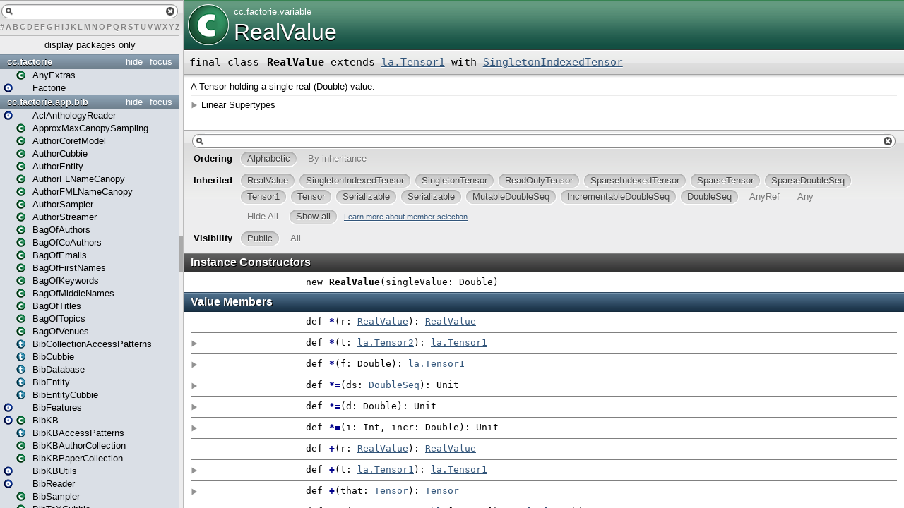

--- FILE ---
content_type: text/html; charset=utf-8
request_url: http://factorie.cs.umass.edu/scaladocs/cc/factorie/variable/RealValue.html
body_size: 10084
content:
<?xml version='1.0' encoding='UTF-8'?>
<!DOCTYPE html PUBLIC "-//W3C//DTD XHTML 1.1//EN" "http://www.w3.org/TR/xhtml11/DTD/xhtml11.dtd">
<html>
        <head>
          <title>RealValue - Factorie 1.0-SNAPSHOT API - cc.factorie.variable.RealValue</title>
          <meta name="description" content="RealValue - Factorie 1.0 - SNAPSHOT API - cc.factorie.variable.RealValue" />
          <meta name="keywords" content="RealValue Factorie 1.0 SNAPSHOT API cc.factorie.variable.RealValue" />
          <meta http-equiv="content-type" content="text/html; charset=UTF-8" />
          
      <link href="../../../lib/template.css" media="screen" type="text/css" rel="stylesheet" />
      <link href="../../../lib/diagrams.css" media="screen" type="text/css" rel="stylesheet" id="diagrams-css" />
      <script type="text/javascript">
         if(top === self) {
            var url = '../../../index.html';
            var hash = 'cc.factorie.variable.RealValue';
            var anchor = window.location.hash;
            var anchor_opt = '';
            if (anchor.length >= 1)
              anchor_opt = '@' + anchor.substring(1);
            window.location.href = url + '#' + hash + anchor_opt;
         }
   	  </script>
    
        </head>
        <body class="type">
      <div id="definition">
        <img src="../../../lib/class_big.png" />
        <p id="owner"><a href="../../package.html" class="extype" name="cc">cc</a>.<a href="../package.html" class="extype" name="cc.factorie">factorie</a>.<a href="package.html" class="extype" name="cc.factorie.variable">variable</a></p>
        <h1>RealValue</h1>
      </div>

      <h4 id="signature" class="signature">
      <span class="modifier_kind">
        <span class="modifier">final </span>
        <span class="kind">class</span>
      </span>
      <span class="symbol">
        <span class="name">RealValue</span><span class="result"> extends <a href="../la/Tensor1.html" class="extype" name="cc.factorie.la.Tensor1">la.Tensor1</a> with <a href="../la/SingletonIndexedTensor.html" class="extype" name="cc.factorie.la.SingletonIndexedTensor">SingletonIndexedTensor</a></span>
      </span>
      </h4>
      
          <div id="comment" class="fullcommenttop"><div class="comment cmt"><p>A Tensor holding a single real (Double) value.</p></div><div class="toggleContainer block">
          <span class="toggle">Linear Supertypes</span>
          <div class="superTypes hiddenContent"><a href="../la/SingletonIndexedTensor.html" class="extype" name="cc.factorie.la.SingletonIndexedTensor">SingletonIndexedTensor</a>, <a href="../la/SingletonTensor.html" class="extype" name="cc.factorie.la.SingletonTensor">SingletonTensor</a>, <a href="../la/ReadOnlyTensor.html" class="extype" name="cc.factorie.la.ReadOnlyTensor">ReadOnlyTensor</a>, <a href="../la/SparseIndexedTensor.html" class="extype" name="cc.factorie.la.SparseIndexedTensor">SparseIndexedTensor</a>, <a href="../la/SparseTensor.html" class="extype" name="cc.factorie.la.SparseTensor">SparseTensor</a>, <a href="../util/SparseDoubleSeq.html" class="extype" name="cc.factorie.util.SparseDoubleSeq">SparseDoubleSeq</a>, <a href="../la/Tensor1.html" class="extype" name="cc.factorie.la.Tensor1">la.Tensor1</a>, <a href="../la/Tensor.html" class="extype" name="cc.factorie.la.Tensor">Tensor</a>, <span class="extype" name="scala.Serializable">Serializable</span>, <span class="extype" name="java.io.Serializable">Serializable</span>, <a href="../util/MutableDoubleSeq.html" class="extype" name="cc.factorie.util.MutableDoubleSeq">MutableDoubleSeq</a>, <a href="../util/IncrementableDoubleSeq.html" class="extype" name="cc.factorie.util.IncrementableDoubleSeq">IncrementableDoubleSeq</a>, <a href="../util/DoubleSeq.html" class="extype" name="cc.factorie.util.DoubleSeq">DoubleSeq</a>, <a href="../../../scala/package.html#AnyRef=Object" class="extmbr" name="scala.AnyRef">AnyRef</a>, <span class="extype" name="scala.Any">Any</span></div>
        </div></div>
        

      <div id="mbrsel">
        <div id="textfilter"><span class="pre"></span><span class="input"><input id="mbrsel-input" type="text" accesskey="/" /></span><span class="post"></span></div>
        <div id="order">
              <span class="filtertype">Ordering</span>
              <ol>
                
                <li class="alpha in"><span>Alphabetic</span></li>
                <li class="inherit out"><span>By inheritance</span></li>
              </ol>
            </div>
        <div id="ancestors">
                <span class="filtertype">Inherited<br />
                </span>
                <ol id="linearization">
                  <li class="in" name="cc.factorie.variable.RealValue"><span>RealValue</span></li><li class="in" name="cc.factorie.la.SingletonIndexedTensor"><span>SingletonIndexedTensor</span></li><li class="in" name="cc.factorie.la.SingletonTensor"><span>SingletonTensor</span></li><li class="in" name="cc.factorie.la.ReadOnlyTensor"><span>ReadOnlyTensor</span></li><li class="in" name="cc.factorie.la.SparseIndexedTensor"><span>SparseIndexedTensor</span></li><li class="in" name="cc.factorie.la.SparseTensor"><span>SparseTensor</span></li><li class="in" name="cc.factorie.util.SparseDoubleSeq"><span>SparseDoubleSeq</span></li><li class="in" name="cc.factorie.la.Tensor1"><span>Tensor1</span></li><li class="in" name="cc.factorie.la.Tensor"><span>Tensor</span></li><li class="in" name="scala.Serializable"><span>Serializable</span></li><li class="in" name="java.io.Serializable"><span>Serializable</span></li><li class="in" name="cc.factorie.util.MutableDoubleSeq"><span>MutableDoubleSeq</span></li><li class="in" name="cc.factorie.util.IncrementableDoubleSeq"><span>IncrementableDoubleSeq</span></li><li class="in" name="cc.factorie.util.DoubleSeq"><span>DoubleSeq</span></li><li class="in" name="scala.AnyRef"><span>AnyRef</span></li><li class="in" name="scala.Any"><span>Any</span></li>
                </ol>
              </div><div id="ancestors">
            <span class="filtertype"></span>
            <ol>
              <li class="hideall out"><span>Hide All</span></li>
              <li class="showall in"><span>Show all</span></li>
            </ol>
            <a href="http://docs.scala-lang.org/overviews/scaladoc/usage.html#members" target="_blank">Learn more about member selection</a>
          </div>
        <div id="visbl">
            <span class="filtertype">Visibility</span>
            <ol><li class="public in"><span>Public</span></li><li class="all out"><span>All</span></li></ol>
          </div>
      </div>

      <div id="template">
        <div id="allMembers">
        <div id="constructors" class="members">
              <h3>Instance Constructors</h3>
              <ol><li name="cc.factorie.variable.RealValue#&lt;init&gt;" visbl="pub" data-isabs="false" fullComment="no" group="Ungrouped">
      <a id="&lt;init&gt;(singleValue:Double):cc.factorie.variable.RealValue"></a>
      <a id="&lt;init&gt;:RealValue"></a>
      <h4 class="signature">
      <span class="modifier_kind">
        <span class="modifier"></span>
        <span class="kind">new</span>
      </span>
      <span class="symbol">
        <span class="name">RealValue</span><span class="params">(<span name="singleValue">singleValue: <span class="extype" name="scala.Double">Double</span></span>)</span>
      </span>
      </h4>
      
    </li></ol>
            </div>

        

        

        <div id="values" class="values members">
              <h3>Value Members</h3>
              <ol><li name="scala.AnyRef#!=" visbl="pub" data-isabs="false" fullComment="yes" group="Ungrouped">
      <a id="!=(x$1:AnyRef):Boolean"></a>
      <a id="!=(AnyRef):Boolean"></a>
      <h4 class="signature">
      <span class="modifier_kind">
        <span class="modifier">final </span>
        <span class="kind">def</span>
      </span>
      <span class="symbol">
        <span title="gt4s: $bang$eq" class="name">!=</span><span class="params">(<span name="arg0">arg0: <a href="../../../scala/package.html#AnyRef=Object" class="extmbr" name="scala.AnyRef">AnyRef</a></span>)</span><span class="result">: <span class="extype" name="scala.Boolean">Boolean</span></span>
      </span>
      </h4>
      <div class="fullcomment"><dl class="attributes block"> <dt>Definition Classes</dt><dd>AnyRef</dd></dl></div>
    </li><li name="scala.Any#!=" visbl="pub" data-isabs="false" fullComment="yes" group="Ungrouped">
      <a id="!=(x$1:Any):Boolean"></a>
      <a id="!=(Any):Boolean"></a>
      <h4 class="signature">
      <span class="modifier_kind">
        <span class="modifier">final </span>
        <span class="kind">def</span>
      </span>
      <span class="symbol">
        <span title="gt4s: $bang$eq" class="name">!=</span><span class="params">(<span name="arg0">arg0: <span class="extype" name="scala.Any">Any</span></span>)</span><span class="result">: <span class="extype" name="scala.Boolean">Boolean</span></span>
      </span>
      </h4>
      <div class="fullcomment"><dl class="attributes block"> <dt>Definition Classes</dt><dd>Any</dd></dl></div>
    </li><li name="scala.AnyRef###" visbl="pub" data-isabs="false" fullComment="yes" group="Ungrouped">
      <a id="##():Int"></a>
      <a id="##():Int"></a>
      <h4 class="signature">
      <span class="modifier_kind">
        <span class="modifier">final </span>
        <span class="kind">def</span>
      </span>
      <span class="symbol">
        <span title="gt4s: $hash$hash" class="name">##</span><span class="params">()</span><span class="result">: <span class="extype" name="scala.Int">Int</span></span>
      </span>
      </h4>
      <div class="fullcomment"><dl class="attributes block"> <dt>Definition Classes</dt><dd>AnyRef → Any</dd></dl></div>
    </li><li name="cc.factorie.variable.RealValue#*" visbl="pub" data-isabs="false" fullComment="no" group="Ungrouped">
      <a id="*(r:cc.factorie.variable.RealValue):cc.factorie.variable.RealValue"></a>
      <a id="*(RealValue):RealValue"></a>
      <h4 class="signature">
      <span class="modifier_kind">
        <span class="modifier"></span>
        <span class="kind">def</span>
      </span>
      <span class="symbol">
        <span title="gt4s: $times" class="name">*</span><span class="params">(<span name="r">r: <a href="" class="extype" name="cc.factorie.variable.RealValue">RealValue</a></span>)</span><span class="result">: <a href="" class="extype" name="cc.factorie.variable.RealValue">RealValue</a></span>
      </span>
      </h4>
      
    </li><li name="cc.factorie.la.Tensor1#*" visbl="pub" data-isabs="false" fullComment="yes" group="Ungrouped">
      <a id="*(t:cc.factorie.la.Tensor2):cc.factorie.la.Tensor1"></a>
      <a id="*(la.Tensor2):la.Tensor1"></a>
      <h4 class="signature">
      <span class="modifier_kind">
        <span class="modifier"></span>
        <span class="kind">def</span>
      </span>
      <span class="symbol">
        <span title="gt4s: $times" class="name">*</span><span class="params">(<span name="t">t: <a href="../la/Tensor2.html" class="extype" name="cc.factorie.la.Tensor2">la.Tensor2</a></span>)</span><span class="result">: <a href="../la/Tensor1.html" class="extype" name="cc.factorie.la.Tensor1">la.Tensor1</a></span>
      </span>
      </h4>
      <div class="fullcomment"><dl class="attributes block"> <dt>Definition Classes</dt><dd><a href="../la/Tensor1.html" class="extype" name="cc.factorie.la.Tensor1">Tensor1</a></dd></dl></div>
    </li><li name="cc.factorie.la.Tensor1#*" visbl="pub" data-isabs="false" fullComment="yes" group="Ungrouped">
      <a id="*(f:Double):cc.factorie.la.Tensor1"></a>
      <a id="*(Double):la.Tensor1"></a>
      <h4 class="signature">
      <span class="modifier_kind">
        <span class="modifier"></span>
        <span class="kind">def</span>
      </span>
      <span class="symbol">
        <span title="gt4s: $times" class="name">*</span><span class="params">(<span name="f">f: <span class="extype" name="scala.Double">Double</span></span>)</span><span class="result">: <a href="../la/Tensor1.html" class="extype" name="cc.factorie.la.Tensor1">la.Tensor1</a></span>
      </span>
      </h4>
      <div class="fullcomment"><dl class="attributes block"> <dt>Definition Classes</dt><dd><a href="../la/Tensor1.html" class="extype" name="cc.factorie.la.Tensor1">Tensor1</a> → <a href="../la/Tensor.html" class="extype" name="cc.factorie.la.Tensor">Tensor</a></dd></dl></div>
    </li><li name="cc.factorie.util.MutableDoubleSeq#*=" visbl="pub" data-isabs="false" fullComment="yes" group="Ungrouped">
      <a id="*=(ds:cc.factorie.util.DoubleSeq):Unit"></a>
      <a id="*=(DoubleSeq):Unit"></a>
      <h4 class="signature">
      <span class="modifier_kind">
        <span class="modifier"></span>
        <span class="kind">def</span>
      </span>
      <span class="symbol">
        <span title="gt4s: $times$eq" class="name">*=</span><span class="params">(<span name="ds">ds: <a href="../util/DoubleSeq.html" class="extype" name="cc.factorie.util.DoubleSeq">DoubleSeq</a></span>)</span><span class="result">: <span class="extype" name="scala.Unit">Unit</span></span>
      </span>
      </h4>
      <div class="fullcomment"><dl class="attributes block"> <dt>Definition Classes</dt><dd><a href="../util/MutableDoubleSeq.html" class="extype" name="cc.factorie.util.MutableDoubleSeq">MutableDoubleSeq</a></dd></dl></div>
    </li><li name="cc.factorie.util.MutableDoubleSeq#*=" visbl="pub" data-isabs="false" fullComment="yes" group="Ungrouped">
      <a id="*=(d:Double):Unit"></a>
      <a id="*=(Double):Unit"></a>
      <h4 class="signature">
      <span class="modifier_kind">
        <span class="modifier"></span>
        <span class="kind">def</span>
      </span>
      <span class="symbol">
        <span title="gt4s: $times$eq" class="name">*=</span><span class="params">(<span name="d">d: <span class="extype" name="scala.Double">Double</span></span>)</span><span class="result">: <span class="extype" name="scala.Unit">Unit</span></span>
      </span>
      </h4>
      <div class="fullcomment"><dl class="attributes block"> <dt>Definition Classes</dt><dd><a href="../util/MutableDoubleSeq.html" class="extype" name="cc.factorie.util.MutableDoubleSeq">MutableDoubleSeq</a></dd></dl></div>
    </li><li name="cc.factorie.util.MutableDoubleSeq#*=" visbl="pub" data-isabs="false" fullComment="yes" group="Ungrouped">
      <a id="*=(i:Int,incr:Double):Unit"></a>
      <a id="*=(Int,Double):Unit"></a>
      <h4 class="signature">
      <span class="modifier_kind">
        <span class="modifier"></span>
        <span class="kind">def</span>
      </span>
      <span class="symbol">
        <span title="gt4s: $times$eq" class="name">*=</span><span class="params">(<span name="i">i: <span class="extype" name="scala.Int">Int</span></span>, <span name="incr">incr: <span class="extype" name="scala.Double">Double</span></span>)</span><span class="result">: <span class="extype" name="scala.Unit">Unit</span></span>
      </span>
      </h4>
      <div class="fullcomment"><dl class="attributes block"> <dt>Definition Classes</dt><dd><a href="../util/MutableDoubleSeq.html" class="extype" name="cc.factorie.util.MutableDoubleSeq">MutableDoubleSeq</a></dd></dl></div>
    </li><li name="cc.factorie.variable.RealValue#+" visbl="pub" data-isabs="false" fullComment="no" group="Ungrouped">
      <a id="+(r:cc.factorie.variable.RealValue):cc.factorie.variable.RealValue"></a>
      <a id="+(RealValue):RealValue"></a>
      <h4 class="signature">
      <span class="modifier_kind">
        <span class="modifier"></span>
        <span class="kind">def</span>
      </span>
      <span class="symbol">
        <span title="gt4s: $plus" class="name">+</span><span class="params">(<span name="r">r: <a href="" class="extype" name="cc.factorie.variable.RealValue">RealValue</a></span>)</span><span class="result">: <a href="" class="extype" name="cc.factorie.variable.RealValue">RealValue</a></span>
      </span>
      </h4>
      
    </li><li name="cc.factorie.la.Tensor1#+" visbl="pub" data-isabs="false" fullComment="yes" group="Ungrouped">
      <a id="+(t:cc.factorie.la.Tensor1):cc.factorie.la.Tensor1"></a>
      <a id="+(la.Tensor1):la.Tensor1"></a>
      <h4 class="signature">
      <span class="modifier_kind">
        <span class="modifier"></span>
        <span class="kind">def</span>
      </span>
      <span class="symbol">
        <span title="gt4s: $plus" class="name">+</span><span class="params">(<span name="t">t: <a href="../la/Tensor1.html" class="extype" name="cc.factorie.la.Tensor1">la.Tensor1</a></span>)</span><span class="result">: <a href="../la/Tensor1.html" class="extype" name="cc.factorie.la.Tensor1">la.Tensor1</a></span>
      </span>
      </h4>
      <div class="fullcomment"><dl class="attributes block"> <dt>Definition Classes</dt><dd><a href="../la/Tensor1.html" class="extype" name="cc.factorie.la.Tensor1">Tensor1</a></dd></dl></div>
    </li><li name="cc.factorie.la.Tensor#+" visbl="pub" data-isabs="false" fullComment="yes" group="Ungrouped">
      <a id="+(that:cc.factorie.la.Tensor):cc.factorie.la.Tensor"></a>
      <a id="+(Tensor):Tensor"></a>
      <h4 class="signature">
      <span class="modifier_kind">
        <span class="modifier"></span>
        <span class="kind">def</span>
      </span>
      <span class="symbol">
        <span title="gt4s: $plus" class="name">+</span><span class="params">(<span name="that">that: <a href="../la/Tensor.html" class="extype" name="cc.factorie.la.Tensor">Tensor</a></span>)</span><span class="result">: <a href="../la/Tensor.html" class="extype" name="cc.factorie.la.Tensor">Tensor</a></span>
      </span>
      </h4>
      <div class="fullcomment"><dl class="attributes block"> <dt>Definition Classes</dt><dd><a href="../la/Tensor.html" class="extype" name="cc.factorie.la.Tensor">Tensor</a></dd></dl></div>
    </li><li name="cc.factorie.la.Tensor#++=" visbl="pub" data-isabs="false" fullComment="yes" group="Ungrouped">
      <a id="++=(tensors:Iterable[cc.factorie.la.Tensor]):Tensor.this.type"></a>
      <a id="++=(Iterable[Tensor]):RealValue.this.type"></a>
      <h4 class="signature">
      <span class="modifier_kind">
        <span class="modifier"></span>
        <span class="kind">def</span>
      </span>
      <span class="symbol">
        <span title="gt4s: $plus$plus$eq" class="name">++=</span><span class="params">(<span name="tensors">tensors: <a href="../../../scala/package.html#Iterable[+A]=Iterable[A]" class="extmbr" name="scala.Iterable">Iterable</a>[<a href="../la/Tensor.html" class="extype" name="cc.factorie.la.Tensor">Tensor</a>]</span>)</span><span class="result">: <a href="" class="extype" name="cc.factorie.variable.RealValue">RealValue</a>.this.type</span>
      </span>
      </h4>
      <div class="fullcomment"><dl class="attributes block"> <dt>Definition Classes</dt><dd><a href="../la/Tensor.html" class="extype" name="cc.factorie.la.Tensor">Tensor</a></dd></dl></div>
    </li><li name="cc.factorie.la.ReadOnlyTensor#+=" visbl="pub" data-isabs="false" fullComment="yes" group="Ungrouped">
      <a id="+=(i:Int,incr:Double):Unit"></a>
      <a id="+=(Int,Double):Unit"></a>
      <h4 class="signature">
      <span class="modifier_kind">
        <span class="modifier"></span>
        <span class="kind">def</span>
      </span>
      <span class="symbol">
        <span title="gt4s: $plus$eq" class="name">+=</span><span class="params">(<span name="i">i: <span class="extype" name="scala.Int">Int</span></span>, <span name="incr">incr: <span class="extype" name="scala.Double">Double</span></span>)</span><span class="result">: <span class="extype" name="scala.Unit">Unit</span></span>
      </span>
      </h4>
      <div class="fullcomment"><dl class="attributes block"> <dt>Definition Classes</dt><dd><a href="../la/ReadOnlyTensor.html" class="extype" name="cc.factorie.la.ReadOnlyTensor">ReadOnlyTensor</a> → <a href="../la/Tensor.html" class="extype" name="cc.factorie.la.Tensor">Tensor</a> → <a href="../util/MutableDoubleSeq.html" class="extype" name="cc.factorie.util.MutableDoubleSeq">MutableDoubleSeq</a> → <a href="../util/IncrementableDoubleSeq.html" class="extype" name="cc.factorie.util.IncrementableDoubleSeq">IncrementableDoubleSeq</a></dd></dl></div>
    </li><li name="cc.factorie.util.IncrementableDoubleSeq#+=" visbl="pub" data-isabs="false" fullComment="yes" group="Ungrouped">
      <a id="+=(ds:cc.factorie.util.DoubleSeq,factor:cc.factorie.util.DoubleSeq):Unit"></a>
      <a id="+=(DoubleSeq,DoubleSeq):Unit"></a>
      <h4 class="signature">
      <span class="modifier_kind">
        <span class="modifier"></span>
        <span class="kind">def</span>
      </span>
      <span class="symbol">
        <span title="gt4s: $plus$eq" class="name">+=</span><span class="params">(<span name="ds">ds: <a href="../util/DoubleSeq.html" class="extype" name="cc.factorie.util.DoubleSeq">DoubleSeq</a></span>, <span name="factor">factor: <a href="../util/DoubleSeq.html" class="extype" name="cc.factorie.util.DoubleSeq">DoubleSeq</a></span>)</span><span class="result">: <span class="extype" name="scala.Unit">Unit</span></span>
      </span>
      </h4>
      <p class="shortcomment cmt">Increment by the element-wise product of ds and factor.</p><div class="fullcomment"><div class="comment cmt"><p>Increment by the element-wise product of ds and factor.</p></div><dl class="attributes block"> <dt>Definition Classes</dt><dd><a href="../util/IncrementableDoubleSeq.html" class="extype" name="cc.factorie.util.IncrementableDoubleSeq">IncrementableDoubleSeq</a></dd></dl></div>
    </li><li name="cc.factorie.util.IncrementableDoubleSeq#+=" visbl="pub" data-isabs="false" fullComment="yes" group="Ungrouped">
      <a id="+=(a:Array[Double],factor:Double):Unit"></a>
      <a id="+=(Array[Double],Double):Unit"></a>
      <h4 class="signature">
      <span class="modifier_kind">
        <span class="modifier"></span>
        <span class="kind">def</span>
      </span>
      <span class="symbol">
        <span title="gt4s: $plus$eq" class="name">+=</span><span class="params">(<span name="a">a: <span class="extype" name="scala.Array">Array</span>[<span class="extype" name="scala.Double">Double</span>]</span>, <span name="factor">factor: <span class="extype" name="scala.Double">Double</span></span>)</span><span class="result">: <span class="extype" name="scala.Unit">Unit</span></span>
      </span>
      </h4>
      <div class="fullcomment"><dl class="attributes block"> <dt>Definition Classes</dt><dd><a href="../util/IncrementableDoubleSeq.html" class="extype" name="cc.factorie.util.IncrementableDoubleSeq">IncrementableDoubleSeq</a></dd></dl></div>
    </li><li name="cc.factorie.util.IncrementableDoubleSeq#+=" visbl="pub" data-isabs="false" fullComment="yes" group="Ungrouped">
      <a id="+=(ds:cc.factorie.util.DoubleSeq,factor:Double):Unit"></a>
      <a id="+=(DoubleSeq,Double):Unit"></a>
      <h4 class="signature">
      <span class="modifier_kind">
        <span class="modifier"></span>
        <span class="kind">def</span>
      </span>
      <span class="symbol">
        <span title="gt4s: $plus$eq" class="name">+=</span><span class="params">(<span name="ds">ds: <a href="../util/DoubleSeq.html" class="extype" name="cc.factorie.util.DoubleSeq">DoubleSeq</a></span>, <span name="factor">factor: <span class="extype" name="scala.Double">Double</span></span>)</span><span class="result">: <span class="extype" name="scala.Unit">Unit</span></span>
      </span>
      </h4>
      <div class="fullcomment"><dl class="attributes block"> <dt>Definition Classes</dt><dd><a href="../util/IncrementableDoubleSeq.html" class="extype" name="cc.factorie.util.IncrementableDoubleSeq">IncrementableDoubleSeq</a></dd></dl></div>
    </li><li name="cc.factorie.util.IncrementableDoubleSeq#+=" visbl="pub" data-isabs="false" fullComment="yes" group="Ungrouped">
      <a id="+=(a:Array[Double]):Unit"></a>
      <a id="+=(Array[Double]):Unit"></a>
      <h4 class="signature">
      <span class="modifier_kind">
        <span class="modifier"></span>
        <span class="kind">def</span>
      </span>
      <span class="symbol">
        <span title="gt4s: $plus$eq" class="name">+=</span><span class="params">(<span name="a">a: <span class="extype" name="scala.Array">Array</span>[<span class="extype" name="scala.Double">Double</span>]</span>)</span><span class="result">: <span class="extype" name="scala.Unit">Unit</span></span>
      </span>
      </h4>
      <div class="fullcomment"><dl class="attributes block"> <dt>Definition Classes</dt><dd><a href="../util/IncrementableDoubleSeq.html" class="extype" name="cc.factorie.util.IncrementableDoubleSeq">IncrementableDoubleSeq</a></dd></dl></div>
    </li><li name="cc.factorie.util.IncrementableDoubleSeq#+=" visbl="pub" data-isabs="false" fullComment="yes" group="Ungrouped">
      <a id="+=(ds:cc.factorie.util.DoubleSeq):Unit"></a>
      <a id="+=(DoubleSeq):Unit"></a>
      <h4 class="signature">
      <span class="modifier_kind">
        <span class="modifier">final </span>
        <span class="kind">def</span>
      </span>
      <span class="symbol">
        <span title="gt4s: $plus$eq" class="name">+=</span><span class="params">(<span name="ds">ds: <a href="../util/DoubleSeq.html" class="extype" name="cc.factorie.util.DoubleSeq">DoubleSeq</a></span>)</span><span class="result">: <span class="extype" name="scala.Unit">Unit</span></span>
      </span>
      </h4>
      <div class="fullcomment"><dl class="attributes block"> <dt>Definition Classes</dt><dd><a href="../util/IncrementableDoubleSeq.html" class="extype" name="cc.factorie.util.IncrementableDoubleSeq">IncrementableDoubleSeq</a></dd></dl></div>
    </li><li name="cc.factorie.util.IncrementableDoubleSeq#+=" visbl="pub" data-isabs="false" fullComment="yes" group="Ungrouped">
      <a id="+=(d:Double):Unit"></a>
      <a id="+=(Double):Unit"></a>
      <h4 class="signature">
      <span class="modifier_kind">
        <span class="modifier"></span>
        <span class="kind">def</span>
      </span>
      <span class="symbol">
        <span title="gt4s: $plus$eq" class="name">+=</span><span class="params">(<span name="d">d: <span class="extype" name="scala.Double">Double</span></span>)</span><span class="result">: <span class="extype" name="scala.Unit">Unit</span></span>
      </span>
      </h4>
      <div class="fullcomment"><dl class="attributes block"> <dt>Definition Classes</dt><dd><a href="../util/IncrementableDoubleSeq.html" class="extype" name="cc.factorie.util.IncrementableDoubleSeq">IncrementableDoubleSeq</a></dd></dl></div>
    </li><li name="cc.factorie.variable.RealValue#-" visbl="pub" data-isabs="false" fullComment="no" group="Ungrouped">
      <a id="-(r:cc.factorie.variable.RealValue):cc.factorie.variable.RealValue"></a>
      <a id="-(RealValue):RealValue"></a>
      <h4 class="signature">
      <span class="modifier_kind">
        <span class="modifier"></span>
        <span class="kind">def</span>
      </span>
      <span class="symbol">
        <span title="gt4s: $minus" class="name">-</span><span class="params">(<span name="r">r: <a href="" class="extype" name="cc.factorie.variable.RealValue">RealValue</a></span>)</span><span class="result">: <a href="" class="extype" name="cc.factorie.variable.RealValue">RealValue</a></span>
      </span>
      </h4>
      
    </li><li name="cc.factorie.la.Tensor1#-" visbl="pub" data-isabs="false" fullComment="yes" group="Ungrouped">
      <a id="-(t:cc.factorie.la.Tensor1):cc.factorie.la.Tensor1"></a>
      <a id="-(la.Tensor1):la.Tensor1"></a>
      <h4 class="signature">
      <span class="modifier_kind">
        <span class="modifier"></span>
        <span class="kind">def</span>
      </span>
      <span class="symbol">
        <span title="gt4s: $minus" class="name">-</span><span class="params">(<span name="t">t: <a href="../la/Tensor1.html" class="extype" name="cc.factorie.la.Tensor1">la.Tensor1</a></span>)</span><span class="result">: <a href="../la/Tensor1.html" class="extype" name="cc.factorie.la.Tensor1">la.Tensor1</a></span>
      </span>
      </h4>
      <div class="fullcomment"><dl class="attributes block"> <dt>Definition Classes</dt><dd><a href="../la/Tensor1.html" class="extype" name="cc.factorie.la.Tensor1">Tensor1</a></dd></dl></div>
    </li><li name="cc.factorie.la.Tensor#-" visbl="pub" data-isabs="false" fullComment="yes" group="Ungrouped">
      <a id="-(that:cc.factorie.la.Tensor):cc.factorie.la.Tensor"></a>
      <a id="-(Tensor):Tensor"></a>
      <h4 class="signature">
      <span class="modifier_kind">
        <span class="modifier"></span>
        <span class="kind">def</span>
      </span>
      <span class="symbol">
        <span title="gt4s: $minus" class="name">-</span><span class="params">(<span name="that">that: <a href="../la/Tensor.html" class="extype" name="cc.factorie.la.Tensor">Tensor</a></span>)</span><span class="result">: <a href="../la/Tensor.html" class="extype" name="cc.factorie.la.Tensor">Tensor</a></span>
      </span>
      </h4>
      <div class="fullcomment"><dl class="attributes block"> <dt>Definition Classes</dt><dd><a href="../la/Tensor.html" class="extype" name="cc.factorie.la.Tensor">Tensor</a></dd></dl></div>
    </li><li name="cc.factorie.util.IncrementableDoubleSeq#-=" visbl="pub" data-isabs="false" fullComment="yes" group="Ungrouped">
      <a id="-=(ds:cc.factorie.util.DoubleSeq):Unit"></a>
      <a id="-=(DoubleSeq):Unit"></a>
      <h4 class="signature">
      <span class="modifier_kind">
        <span class="modifier"></span>
        <span class="kind">def</span>
      </span>
      <span class="symbol">
        <span title="gt4s: $minus$eq" class="name">-=</span><span class="params">(<span name="ds">ds: <a href="../util/DoubleSeq.html" class="extype" name="cc.factorie.util.DoubleSeq">DoubleSeq</a></span>)</span><span class="result">: <span class="extype" name="scala.Unit">Unit</span></span>
      </span>
      </h4>
      <div class="fullcomment"><dl class="attributes block"> <dt>Definition Classes</dt><dd><a href="../util/IncrementableDoubleSeq.html" class="extype" name="cc.factorie.util.IncrementableDoubleSeq">IncrementableDoubleSeq</a></dd></dl></div>
    </li><li name="cc.factorie.util.IncrementableDoubleSeq#-=" visbl="pub" data-isabs="false" fullComment="yes" group="Ungrouped">
      <a id="-=(d:Double):Unit"></a>
      <a id="-=(Double):Unit"></a>
      <h4 class="signature">
      <span class="modifier_kind">
        <span class="modifier">final </span>
        <span class="kind">def</span>
      </span>
      <span class="symbol">
        <span title="gt4s: $minus$eq" class="name">-=</span><span class="params">(<span name="d">d: <span class="extype" name="scala.Double">Double</span></span>)</span><span class="result">: <span class="extype" name="scala.Unit">Unit</span></span>
      </span>
      </h4>
      <div class="fullcomment"><dl class="attributes block"> <dt>Definition Classes</dt><dd><a href="../util/IncrementableDoubleSeq.html" class="extype" name="cc.factorie.util.IncrementableDoubleSeq">IncrementableDoubleSeq</a></dd></dl></div>
    </li><li name="cc.factorie.util.IncrementableDoubleSeq#-=" visbl="pub" data-isabs="false" fullComment="yes" group="Ungrouped">
      <a id="-=(i:Int,incr:Double):Unit"></a>
      <a id="-=(Int,Double):Unit"></a>
      <h4 class="signature">
      <span class="modifier_kind">
        <span class="modifier"></span>
        <span class="kind">def</span>
      </span>
      <span class="symbol">
        <span title="gt4s: $minus$eq" class="name">-=</span><span class="params">(<span name="i">i: <span class="extype" name="scala.Int">Int</span></span>, <span name="incr">incr: <span class="extype" name="scala.Double">Double</span></span>)</span><span class="result">: <span class="extype" name="scala.Unit">Unit</span></span>
      </span>
      </h4>
      <div class="fullcomment"><dl class="attributes block"> <dt>Definition Classes</dt><dd><a href="../util/IncrementableDoubleSeq.html" class="extype" name="cc.factorie.util.IncrementableDoubleSeq">IncrementableDoubleSeq</a></dd></dl></div>
    </li><li name="cc.factorie.variable.RealValue#/" visbl="pub" data-isabs="false" fullComment="no" group="Ungrouped">
      <a id="/(r:cc.factorie.variable.RealValue):cc.factorie.variable.RealValue"></a>
      <a id="/(RealValue):RealValue"></a>
      <h4 class="signature">
      <span class="modifier_kind">
        <span class="modifier"></span>
        <span class="kind">def</span>
      </span>
      <span class="symbol">
        <span title="gt4s: $div" class="name">/</span><span class="params">(<span name="r">r: <a href="" class="extype" name="cc.factorie.variable.RealValue">RealValue</a></span>)</span><span class="result">: <a href="" class="extype" name="cc.factorie.variable.RealValue">RealValue</a></span>
      </span>
      </h4>
      
    </li><li name="cc.factorie.la.Tensor1#/" visbl="pub" data-isabs="false" fullComment="yes" group="Ungrouped">
      <a id="/(f:Double):cc.factorie.la.Tensor1"></a>
      <a id="/(Double):la.Tensor1"></a>
      <h4 class="signature">
      <span class="modifier_kind">
        <span class="modifier"></span>
        <span class="kind">def</span>
      </span>
      <span class="symbol">
        <span title="gt4s: $div" class="name">/</span><span class="params">(<span name="f">f: <span class="extype" name="scala.Double">Double</span></span>)</span><span class="result">: <a href="../la/Tensor1.html" class="extype" name="cc.factorie.la.Tensor1">la.Tensor1</a></span>
      </span>
      </h4>
      <div class="fullcomment"><dl class="attributes block"> <dt>Definition Classes</dt><dd><a href="../la/Tensor1.html" class="extype" name="cc.factorie.la.Tensor1">Tensor1</a> → <a href="../la/Tensor.html" class="extype" name="cc.factorie.la.Tensor">Tensor</a></dd></dl></div>
    </li><li name="cc.factorie.util.MutableDoubleSeq#/=" visbl="pub" data-isabs="false" fullComment="yes" group="Ungrouped">
      <a id="/=(ds:cc.factorie.util.DoubleSeq):Unit"></a>
      <a id="/=(DoubleSeq):Unit"></a>
      <h4 class="signature">
      <span class="modifier_kind">
        <span class="modifier"></span>
        <span class="kind">def</span>
      </span>
      <span class="symbol">
        <span title="gt4s: $div$eq" class="name">/=</span><span class="params">(<span name="ds">ds: <a href="../util/DoubleSeq.html" class="extype" name="cc.factorie.util.DoubleSeq">DoubleSeq</a></span>)</span><span class="result">: <span class="extype" name="scala.Unit">Unit</span></span>
      </span>
      </h4>
      <div class="fullcomment"><dl class="attributes block"> <dt>Definition Classes</dt><dd><a href="../util/MutableDoubleSeq.html" class="extype" name="cc.factorie.util.MutableDoubleSeq">MutableDoubleSeq</a></dd></dl></div>
    </li><li name="cc.factorie.util.MutableDoubleSeq#/=" visbl="pub" data-isabs="false" fullComment="yes" group="Ungrouped">
      <a id="/=(d:Double):Unit"></a>
      <a id="/=(Double):Unit"></a>
      <h4 class="signature">
      <span class="modifier_kind">
        <span class="modifier">final </span>
        <span class="kind">def</span>
      </span>
      <span class="symbol">
        <span title="gt4s: $div$eq" class="name">/=</span><span class="params">(<span name="d">d: <span class="extype" name="scala.Double">Double</span></span>)</span><span class="result">: <span class="extype" name="scala.Unit">Unit</span></span>
      </span>
      </h4>
      <div class="fullcomment"><dl class="attributes block"> <dt>Definition Classes</dt><dd><a href="../util/MutableDoubleSeq.html" class="extype" name="cc.factorie.util.MutableDoubleSeq">MutableDoubleSeq</a></dd></dl></div>
    </li><li name="cc.factorie.util.MutableDoubleSeq#/=" visbl="pub" data-isabs="false" fullComment="yes" group="Ungrouped">
      <a id="/=(i:Int,incr:Double):Unit"></a>
      <a id="/=(Int,Double):Unit"></a>
      <h4 class="signature">
      <span class="modifier_kind">
        <span class="modifier">final </span>
        <span class="kind">def</span>
      </span>
      <span class="symbol">
        <span title="gt4s: $div$eq" class="name">/=</span><span class="params">(<span name="i">i: <span class="extype" name="scala.Int">Int</span></span>, <span name="incr">incr: <span class="extype" name="scala.Double">Double</span></span>)</span><span class="result">: <span class="extype" name="scala.Unit">Unit</span></span>
      </span>
      </h4>
      <div class="fullcomment"><dl class="attributes block"> <dt>Definition Classes</dt><dd><a href="../util/MutableDoubleSeq.html" class="extype" name="cc.factorie.util.MutableDoubleSeq">MutableDoubleSeq</a></dd></dl></div>
    </li><li name="cc.factorie.util.MutableDoubleSeq#:=" visbl="pub" data-isabs="false" fullComment="yes" group="Ungrouped">
      <a id=":=(a:Array[Double],offset:Int):Unit"></a>
      <a id=":=(Array[Double],Int):Unit"></a>
      <h4 class="signature">
      <span class="modifier_kind">
        <span class="modifier"></span>
        <span class="kind">def</span>
      </span>
      <span class="symbol">
        <span title="gt4s: $colon$eq" class="name">:=</span><span class="params">(<span name="a">a: <span class="extype" name="scala.Array">Array</span>[<span class="extype" name="scala.Double">Double</span>]</span>, <span name="offset">offset: <span class="extype" name="scala.Int">Int</span></span>)</span><span class="result">: <span class="extype" name="scala.Unit">Unit</span></span>
      </span>
      </h4>
      <div class="fullcomment"><dl class="attributes block"> <dt>Definition Classes</dt><dd><a href="../util/MutableDoubleSeq.html" class="extype" name="cc.factorie.util.MutableDoubleSeq">MutableDoubleSeq</a></dd></dl></div>
    </li><li name="cc.factorie.util.MutableDoubleSeq#:=" visbl="pub" data-isabs="false" fullComment="yes" group="Ungrouped">
      <a id=":=(a:Array[Double]):Unit"></a>
      <a id=":=(Array[Double]):Unit"></a>
      <h4 class="signature">
      <span class="modifier_kind">
        <span class="modifier"></span>
        <span class="kind">def</span>
      </span>
      <span class="symbol">
        <span title="gt4s: $colon$eq" class="name">:=</span><span class="params">(<span name="a">a: <span class="extype" name="scala.Array">Array</span>[<span class="extype" name="scala.Double">Double</span>]</span>)</span><span class="result">: <span class="extype" name="scala.Unit">Unit</span></span>
      </span>
      </h4>
      <div class="fullcomment"><dl class="attributes block"> <dt>Definition Classes</dt><dd><a href="../util/MutableDoubleSeq.html" class="extype" name="cc.factorie.util.MutableDoubleSeq">MutableDoubleSeq</a></dd></dl></div>
    </li><li name="cc.factorie.util.MutableDoubleSeq#:=" visbl="pub" data-isabs="false" fullComment="yes" group="Ungrouped">
      <a id=":=(ds:cc.factorie.util.DoubleSeq):Unit"></a>
      <a id=":=(DoubleSeq):Unit"></a>
      <h4 class="signature">
      <span class="modifier_kind">
        <span class="modifier"></span>
        <span class="kind">def</span>
      </span>
      <span class="symbol">
        <span title="gt4s: $colon$eq" class="name">:=</span><span class="params">(<span name="ds">ds: <a href="../util/DoubleSeq.html" class="extype" name="cc.factorie.util.DoubleSeq">DoubleSeq</a></span>)</span><span class="result">: <span class="extype" name="scala.Unit">Unit</span></span>
      </span>
      </h4>
      <div class="fullcomment"><dl class="attributes block"> <dt>Definition Classes</dt><dd><a href="../util/MutableDoubleSeq.html" class="extype" name="cc.factorie.util.MutableDoubleSeq">MutableDoubleSeq</a></dd></dl></div>
    </li><li name="cc.factorie.util.MutableDoubleSeq#:=" visbl="pub" data-isabs="false" fullComment="yes" group="Ungrouped">
      <a id=":=(d:Double):Unit"></a>
      <a id=":=(Double):Unit"></a>
      <h4 class="signature">
      <span class="modifier_kind">
        <span class="modifier"></span>
        <span class="kind">def</span>
      </span>
      <span class="symbol">
        <span title="gt4s: $colon$eq" class="name">:=</span><span class="params">(<span name="d">d: <span class="extype" name="scala.Double">Double</span></span>)</span><span class="result">: <span class="extype" name="scala.Unit">Unit</span></span>
      </span>
      </h4>
      <div class="fullcomment"><dl class="attributes block"> <dt>Definition Classes</dt><dd><a href="../util/MutableDoubleSeq.html" class="extype" name="cc.factorie.util.MutableDoubleSeq">MutableDoubleSeq</a></dd></dl></div>
    </li><li name="cc.factorie.la.SingletonIndexedTensor#=+" visbl="pub" data-isabs="false" fullComment="yes" group="Ungrouped">
      <a id="=+(a:Array[Double],offset:Int,f:Double):Unit"></a>
      <a id="=+(Array[Double],Int,Double):Unit"></a>
      <h4 class="signature">
      <span class="modifier_kind">
        <span class="modifier"></span>
        <span class="kind">def</span>
      </span>
      <span class="symbol">
        <span title="gt4s: $eq$plus" class="name">=+</span><span class="params">(<span name="a">a: <span class="extype" name="scala.Array">Array</span>[<span class="extype" name="scala.Double">Double</span>]</span>, <span name="offset">offset: <span class="extype" name="scala.Int">Int</span></span>, <span name="f">f: <span class="extype" name="scala.Double">Double</span></span>)</span><span class="result">: <span class="extype" name="scala.Unit">Unit</span></span>
      </span>
      </h4>
      <p class="shortcomment cmt">Increment given array (starting at offset index) with contents of this DoubleSeq, multiplied by factor f.</p><div class="fullcomment"><div class="comment cmt"><p>Increment given array (starting at offset index) with contents of this DoubleSeq, multiplied by factor f.</p></div><dl class="attributes block"> <dt>Definition Classes</dt><dd><a href="../la/SingletonIndexedTensor.html" class="extype" name="cc.factorie.la.SingletonIndexedTensor">SingletonIndexedTensor</a> → <a href="../util/SparseDoubleSeq.html" class="extype" name="cc.factorie.util.SparseDoubleSeq">SparseDoubleSeq</a> → <a href="../util/DoubleSeq.html" class="extype" name="cc.factorie.util.DoubleSeq">DoubleSeq</a></dd></dl></div>
    </li><li name="cc.factorie.util.DoubleSeq#=+" visbl="pub" data-isabs="false" fullComment="yes" group="Ungrouped">
      <a id="=+(a:Array[Double],f:Double):Unit"></a>
      <a id="=+(Array[Double],Double):Unit"></a>
      <h4 class="signature">
      <span class="modifier_kind">
        <span class="modifier">final </span>
        <span class="kind">def</span>
      </span>
      <span class="symbol">
        <span title="gt4s: $eq$plus" class="name">=+</span><span class="params">(<span name="a">a: <span class="extype" name="scala.Array">Array</span>[<span class="extype" name="scala.Double">Double</span>]</span>, <span name="f">f: <span class="extype" name="scala.Double">Double</span></span>)</span><span class="result">: <span class="extype" name="scala.Unit">Unit</span></span>
      </span>
      </h4>
      <div class="fullcomment"><dl class="attributes block"> <dt>Definition Classes</dt><dd><a href="../util/DoubleSeq.html" class="extype" name="cc.factorie.util.DoubleSeq">DoubleSeq</a></dd></dl></div>
    </li><li name="cc.factorie.util.DoubleSeq#=+" visbl="pub" data-isabs="false" fullComment="yes" group="Ungrouped">
      <a id="=+(a:Array[Double],offset:Int):Unit"></a>
      <a id="=+(Array[Double],Int):Unit"></a>
      <h4 class="signature">
      <span class="modifier_kind">
        <span class="modifier">final </span>
        <span class="kind">def</span>
      </span>
      <span class="symbol">
        <span title="gt4s: $eq$plus" class="name">=+</span><span class="params">(<span name="a">a: <span class="extype" name="scala.Array">Array</span>[<span class="extype" name="scala.Double">Double</span>]</span>, <span name="offset">offset: <span class="extype" name="scala.Int">Int</span></span>)</span><span class="result">: <span class="extype" name="scala.Unit">Unit</span></span>
      </span>
      </h4>
      <div class="fullcomment"><dl class="attributes block"> <dt>Definition Classes</dt><dd><a href="../util/DoubleSeq.html" class="extype" name="cc.factorie.util.DoubleSeq">DoubleSeq</a></dd></dl></div>
    </li><li name="cc.factorie.util.DoubleSeq#=+" visbl="pub" data-isabs="false" fullComment="yes" group="Ungrouped">
      <a id="=+(a:Array[Double]):Unit"></a>
      <a id="=+(Array[Double]):Unit"></a>
      <h4 class="signature">
      <span class="modifier_kind">
        <span class="modifier">final </span>
        <span class="kind">def</span>
      </span>
      <span class="symbol">
        <span title="gt4s: $eq$plus" class="name">=+</span><span class="params">(<span name="a">a: <span class="extype" name="scala.Array">Array</span>[<span class="extype" name="scala.Double">Double</span>]</span>)</span><span class="result">: <span class="extype" name="scala.Unit">Unit</span></span>
      </span>
      </h4>
      <div class="fullcomment"><dl class="attributes block"> <dt>Definition Classes</dt><dd><a href="../util/DoubleSeq.html" class="extype" name="cc.factorie.util.DoubleSeq">DoubleSeq</a></dd></dl></div>
    </li><li name="scala.AnyRef#==" visbl="pub" data-isabs="false" fullComment="yes" group="Ungrouped">
      <a id="==(x$1:AnyRef):Boolean"></a>
      <a id="==(AnyRef):Boolean"></a>
      <h4 class="signature">
      <span class="modifier_kind">
        <span class="modifier">final </span>
        <span class="kind">def</span>
      </span>
      <span class="symbol">
        <span title="gt4s: $eq$eq" class="name">==</span><span class="params">(<span name="arg0">arg0: <a href="../../../scala/package.html#AnyRef=Object" class="extmbr" name="scala.AnyRef">AnyRef</a></span>)</span><span class="result">: <span class="extype" name="scala.Boolean">Boolean</span></span>
      </span>
      </h4>
      <div class="fullcomment"><dl class="attributes block"> <dt>Definition Classes</dt><dd>AnyRef</dd></dl></div>
    </li><li name="scala.Any#==" visbl="pub" data-isabs="false" fullComment="yes" group="Ungrouped">
      <a id="==(x$1:Any):Boolean"></a>
      <a id="==(Any):Boolean"></a>
      <h4 class="signature">
      <span class="modifier_kind">
        <span class="modifier">final </span>
        <span class="kind">def</span>
      </span>
      <span class="symbol">
        <span title="gt4s: $eq$eq" class="name">==</span><span class="params">(<span name="arg0">arg0: <span class="extype" name="scala.Any">Any</span></span>)</span><span class="result">: <span class="extype" name="scala.Boolean">Boolean</span></span>
      </span>
      </h4>
      <div class="fullcomment"><dl class="attributes block"> <dt>Definition Classes</dt><dd>Any</dd></dl></div>
    </li><li name="cc.factorie.la.SingletonTensor#_indices" visbl="pub" data-isabs="false" fullComment="yes" group="Ungrouped">
      <a id="_indices:Array[Int]"></a>
      <a id="_indices:Array[Int]"></a>
      <h4 class="signature">
      <span class="modifier_kind">
        <span class="modifier"></span>
        <span class="kind">def</span>
      </span>
      <span class="symbol">
        <span class="name">_indices</span><span class="result">: <span class="extype" name="scala.Array">Array</span>[<span class="extype" name="scala.Int">Int</span>]</span>
      </span>
      </h4>
      <div class="fullcomment"><dl class="attributes block"> <dt>Definition Classes</dt><dd><a href="../la/SingletonTensor.html" class="extype" name="cc.factorie.la.SingletonTensor">SingletonTensor</a> → <a href="../la/SparseTensor.html" class="extype" name="cc.factorie.la.SparseTensor">SparseTensor</a></dd></dl></div>
    </li><li name="cc.factorie.la.SingletonTensor#_makeReadable" visbl="pub" data-isabs="false" fullComment="yes" group="Ungrouped">
      <a id="_makeReadable():Unit"></a>
      <a id="_makeReadable():Unit"></a>
      <h4 class="signature">
      <span class="modifier_kind">
        <span class="modifier"></span>
        <span class="kind">def</span>
      </span>
      <span class="symbol">
        <span class="name">_makeReadable</span><span class="params">()</span><span class="result">: <span class="extype" name="scala.Unit">Unit</span></span>
      </span>
      </h4>
      <div class="fullcomment"><dl class="attributes block"> <dt>Definition Classes</dt><dd><a href="../la/SingletonTensor.html" class="extype" name="cc.factorie.la.SingletonTensor">SingletonTensor</a> → <a href="../la/SparseTensor.html" class="extype" name="cc.factorie.la.SparseTensor">SparseTensor</a></dd></dl></div>
    </li><li name="cc.factorie.la.SingletonTensor#_unsafeActiveDomainSize" visbl="pub" data-isabs="false" fullComment="yes" group="Ungrouped">
      <a id="_unsafeActiveDomainSize:Int"></a>
      <a id="_unsafeActiveDomainSize:Int"></a>
      <h4 class="signature">
      <span class="modifier_kind">
        <span class="modifier"></span>
        <span class="kind">def</span>
      </span>
      <span class="symbol">
        <span class="name">_unsafeActiveDomainSize</span><span class="result">: <span class="extype" name="scala.Int">Int</span></span>
      </span>
      </h4>
      <div class="fullcomment"><dl class="attributes block"> <dt>Definition Classes</dt><dd><a href="../la/SingletonTensor.html" class="extype" name="cc.factorie.la.SingletonTensor">SingletonTensor</a> → <a href="../la/SparseTensor.html" class="extype" name="cc.factorie.la.SparseTensor">SparseTensor</a></dd></dl></div>
    </li><li name="cc.factorie.la.SingletonIndexedTensor#_values" visbl="pub" data-isabs="false" fullComment="yes" group="Ungrouped">
      <a id="_values:Array[Double]"></a>
      <a id="_values:Array[Double]"></a>
      <h4 class="signature">
      <span class="modifier_kind">
        <span class="modifier"></span>
        <span class="kind">def</span>
      </span>
      <span class="symbol">
        <span class="name">_values</span><span class="result">: <span class="extype" name="scala.Array">Array</span>[<span class="extype" name="scala.Double">Double</span>]</span>
      </span>
      </h4>
      <div class="fullcomment"><dl class="attributes block"> <dt>Definition Classes</dt><dd><a href="../la/SingletonIndexedTensor.html" class="extype" name="cc.factorie.la.SingletonIndexedTensor">SingletonIndexedTensor</a> → <a href="../la/SparseIndexedTensor.html" class="extype" name="cc.factorie.la.SparseIndexedTensor">SparseIndexedTensor</a></dd></dl></div>
    </li><li name="cc.factorie.la.SparseIndexedTensor#_valuesSeq" visbl="pub" data-isabs="false" fullComment="yes" group="Ungrouped">
      <a id="_valuesSeq:cc.factorie.util.ArrayDoubleSeq"></a>
      <a id="_valuesSeq:ArrayDoubleSeq"></a>
      <h4 class="signature">
      <span class="modifier_kind">
        <span class="modifier"></span>
        <span class="kind">def</span>
      </span>
      <span class="symbol">
        <span class="name">_valuesSeq</span><span class="result">: <a href="../util/ArrayDoubleSeq.html" class="extype" name="cc.factorie.util.ArrayDoubleSeq">ArrayDoubleSeq</a></span>
      </span>
      </h4>
      <div class="fullcomment"><dl class="attributes block"> <dt>Definition Classes</dt><dd><a href="../la/SparseIndexedTensor.html" class="extype" name="cc.factorie.la.SparseIndexedTensor">SparseIndexedTensor</a> → <a href="../la/SparseTensor.html" class="extype" name="cc.factorie.la.SparseTensor">SparseTensor</a></dd></dl></div>
    </li><li name="cc.factorie.util.MutableDoubleSeq#abs" visbl="pub" data-isabs="false" fullComment="yes" group="Ungrouped">
      <a id="abs():Unit"></a>
      <a id="abs():Unit"></a>
      <h4 class="signature">
      <span class="modifier_kind">
        <span class="modifier"></span>
        <span class="kind">def</span>
      </span>
      <span class="symbol">
        <span class="name">abs</span><span class="params">()</span><span class="result">: <span class="extype" name="scala.Unit">Unit</span></span>
      </span>
      </h4>
      <div class="fullcomment"><dl class="attributes block"> <dt>Definition Classes</dt><dd><a href="../util/MutableDoubleSeq.html" class="extype" name="cc.factorie.util.MutableDoubleSeq">MutableDoubleSeq</a></dd></dl></div>
    </li><li name="cc.factorie.variable.RealValue#activeDomain" visbl="pub" data-isabs="false" fullComment="yes" group="Ungrouped">
      <a id="activeDomain:cc.factorie.util.SingletonIntSeq"></a>
      <a id="activeDomain:SingletonIntSeq"></a>
      <h4 class="signature">
      <span class="modifier_kind">
        <span class="modifier"></span>
        <span class="kind">def</span>
      </span>
      <span class="symbol">
        <span class="name">activeDomain</span><span class="result">: <a href="../util/SingletonIntSeq.html" class="extype" name="cc.factorie.util.SingletonIntSeq">SingletonIntSeq</a></span>
      </span>
      </h4>
      <div class="fullcomment"><dl class="attributes block"> <dt>Definition Classes</dt><dd><a href="" class="extype" name="cc.factorie.variable.RealValue">RealValue</a> → <a href="../util/SparseDoubleSeq.html" class="extype" name="cc.factorie.util.SparseDoubleSeq">SparseDoubleSeq</a> → <a href="../la/Tensor1.html" class="extype" name="cc.factorie.la.Tensor1">Tensor1</a> → <a href="../la/Tensor.html" class="extype" name="cc.factorie.la.Tensor">Tensor</a></dd></dl></div>
    </li><li name="cc.factorie.la.Tensor1#activeDomain1" visbl="pub" data-isabs="false" fullComment="yes" group="Ungrouped">
      <a id="activeDomain1:cc.factorie.util.IntSeq"></a>
      <a id="activeDomain1:IntSeq"></a>
      <h4 class="signature">
      <span class="modifier_kind">
        <span class="modifier"></span>
        <span class="kind">def</span>
      </span>
      <span class="symbol">
        <span class="name">activeDomain1</span><span class="result">: <a href="../util/IntSeq.html" class="extype" name="cc.factorie.util.IntSeq">IntSeq</a></span>
      </span>
      </h4>
      <div class="fullcomment"><dl class="attributes block"> <dt>Definition Classes</dt><dd><a href="../la/Tensor1.html" class="extype" name="cc.factorie.la.Tensor1">Tensor1</a></dd></dl></div>
    </li><li name="cc.factorie.la.SingletonTensor#activeDomainSize" visbl="pub" data-isabs="false" fullComment="yes" group="Ungrouped">
      <a id="activeDomainSize:Int"></a>
      <a id="activeDomainSize:Int"></a>
      <h4 class="signature">
      <span class="modifier_kind">
        <span class="modifier"></span>
        <span class="kind">val</span>
      </span>
      <span class="symbol">
        <span class="name">activeDomainSize</span><span class="result">: <span class="extype" name="scala.Int">Int</span></span>
      </span>
      </h4>
      <div class="fullcomment"><dl class="attributes block"> <dt>Definition Classes</dt><dd><a href="../la/SingletonTensor.html" class="extype" name="cc.factorie.la.SingletonTensor">SingletonTensor</a> → <a href="../la/Tensor.html" class="extype" name="cc.factorie.la.Tensor">Tensor</a> → <a href="../util/SparseDoubleSeq.html" class="extype" name="cc.factorie.util.SparseDoubleSeq">SparseDoubleSeq</a></dd></dl></div>
    </li><li name="cc.factorie.la.Tensor1#activeDomains" visbl="pub" data-isabs="false" fullComment="yes" group="Ungrouped">
      <a id="activeDomains:Array[cc.factorie.util.IntSeq]"></a>
      <a id="activeDomains:Array[IntSeq]"></a>
      <h4 class="signature">
      <span class="modifier_kind">
        <span class="modifier"></span>
        <span class="kind">def</span>
      </span>
      <span class="symbol">
        <span class="name">activeDomains</span><span class="result">: <span class="extype" name="scala.Array">Array</span>[<a href="../util/IntSeq.html" class="extype" name="cc.factorie.util.IntSeq">IntSeq</a>]</span>
      </span>
      </h4>
      <div class="fullcomment"><dl class="attributes block"> <dt>Definition Classes</dt><dd><a href="../la/Tensor1.html" class="extype" name="cc.factorie.la.Tensor1">Tensor1</a> → <a href="../la/Tensor.html" class="extype" name="cc.factorie.la.Tensor">Tensor</a></dd></dl></div>
    </li><li name="cc.factorie.la.SingletonIndexedTensor#activeElements" visbl="pub" data-isabs="false" fullComment="yes" group="Ungrouped">
      <a id="activeElements:Iterator[(Int,Double)]"></a>
      <a id="activeElements:Iterator[(Int,Double)]"></a>
      <h4 class="signature">
      <span class="modifier_kind">
        <span class="modifier"></span>
        <span class="kind">def</span>
      </span>
      <span class="symbol">
        <span class="name">activeElements</span><span class="result">: <a href="../../../scala/package.html#Iterator[+A]=Iterator[A]" class="extmbr" name="scala.Iterator">Iterator</a>[(<span class="extype" name="scala.Int">Int</span>, <span class="extype" name="scala.Double">Double</span>)]</span>
      </span>
      </h4>
      <div class="fullcomment"><dl class="attributes block"> <dt>Definition Classes</dt><dd><a href="../la/SingletonIndexedTensor.html" class="extype" name="cc.factorie.la.SingletonIndexedTensor">SingletonIndexedTensor</a> → <a href="../la/Tensor.html" class="extype" name="cc.factorie.la.Tensor">Tensor</a></dd></dl></div>
    </li><li name="cc.factorie.util.DoubleSeq#addString" visbl="pub" data-isabs="false" fullComment="yes" group="Ungrouped">
      <a id="addString(b:StringBuilder,start:String,sep:String,end:String):StringBuilder"></a>
      <a id="addString(StringBuilder,String,String,String):StringBuilder"></a>
      <h4 class="signature">
      <span class="modifier_kind">
        <span class="modifier"></span>
        <span class="kind">def</span>
      </span>
      <span class="symbol">
        <span class="name">addString</span><span class="params">(<span name="b">b: <a href="../../../scala/package.html#StringBuilder=StringBuilder" class="extmbr" name="scala.StringBuilder">StringBuilder</a></span>, <span name="start">start: <span class="extype" name="scala.Predef.String">String</span></span>, <span name="sep">sep: <span class="extype" name="scala.Predef.String">String</span></span>, <span name="end">end: <span class="extype" name="scala.Predef.String">String</span></span>)</span><span class="result">: <a href="../../../scala/package.html#StringBuilder=StringBuilder" class="extmbr" name="scala.StringBuilder">StringBuilder</a></span>
      </span>
      </h4>
      <p class="shortcomment cmt">Append a string representation of this DoubleSeq to the StringBuilder.</p><div class="fullcomment"><div class="comment cmt"><p>Append a string representation of this DoubleSeq to the StringBuilder.</p></div><dl class="attributes block"> <dt>Definition Classes</dt><dd><a href="../util/DoubleSeq.html" class="extype" name="cc.factorie.util.DoubleSeq">DoubleSeq</a></dd></dl></div>
    </li><li name="cc.factorie.la.SingletonIndexedTensor#apply" visbl="pub" data-isabs="false" fullComment="yes" group="Ungrouped">
      <a id="apply(i:Int):Double"></a>
      <a id="apply(Int):Double"></a>
      <h4 class="signature">
      <span class="modifier_kind">
        <span class="modifier"></span>
        <span class="kind">def</span>
      </span>
      <span class="symbol">
        <span class="name">apply</span><span class="params">(<span name="i">i: <span class="extype" name="scala.Int">Int</span></span>)</span><span class="result">: <span class="extype" name="scala.Double">Double</span></span>
      </span>
      </h4>
      <div class="fullcomment"><dl class="attributes block"> <dt>Definition Classes</dt><dd><a href="../la/SingletonIndexedTensor.html" class="extype" name="cc.factorie.la.SingletonIndexedTensor">SingletonIndexedTensor</a> → <a href="../util/DoubleSeq.html" class="extype" name="cc.factorie.util.DoubleSeq">DoubleSeq</a></dd></dl></div>
    </li><li name="cc.factorie.util.DoubleSeq#asArray" visbl="pub" data-isabs="false" fullComment="yes" group="Ungrouped">
      <a id="asArray:Array[Double]"></a>
      <a id="asArray:Array[Double]"></a>
      <h4 class="signature">
      <span class="modifier_kind">
        <span class="modifier"></span>
        <span class="kind">def</span>
      </span>
      <span class="symbol">
        <span class="name">asArray</span><span class="result">: <span class="extype" name="scala.Array">Array</span>[<span class="extype" name="scala.Double">Double</span>]</span>
      </span>
      </h4>
      <p class="shortcomment cmt">Return the values as an Array[Double].</p><div class="fullcomment"><div class="comment cmt"><p>Return the values as an Array[Double].  Not guaranteed to be a copy; in fact if it is possible to return a pointer to an internal array, it will simply return this.</p></div><dl class="attributes block"> <dt>Definition Classes</dt><dd><a href="../util/DoubleSeq.html" class="extype" name="cc.factorie.util.DoubleSeq">DoubleSeq</a></dd></dl></div>
    </li><li name="scala.Any#asInstanceOf" visbl="pub" data-isabs="false" fullComment="yes" group="Ungrouped">
      <a id="asInstanceOf[T0]:T0"></a>
      <a id="asInstanceOf[T0]:T0"></a>
      <h4 class="signature">
      <span class="modifier_kind">
        <span class="modifier">final </span>
        <span class="kind">def</span>
      </span>
      <span class="symbol">
        <span class="name">asInstanceOf</span><span class="tparams">[<span name="T0">T0</span>]</span><span class="result">: <span class="extype" name="scala.Any.asInstanceOf.T0">T0</span></span>
      </span>
      </h4>
      <div class="fullcomment"><dl class="attributes block"> <dt>Definition Classes</dt><dd>Any</dd></dl></div>
    </li><li name="cc.factorie.util.DoubleSeq#asSeq" visbl="pub" data-isabs="false" fullComment="yes" group="Ungrouped">
      <a id="asSeq:Seq[Double]"></a>
      <a id="asSeq:Seq[Double]"></a>
      <h4 class="signature">
      <span class="modifier_kind">
        <span class="modifier"></span>
        <span class="kind">def</span>
      </span>
      <span class="symbol">
        <span class="name">asSeq</span><span class="result">: <a href="../../../scala/package.html#Seq[+A]=Seq[A]" class="extmbr" name="scala.Seq">Seq</a>[<span class="extype" name="scala.Double">Double</span>]</span>
      </span>
      </h4>
      <p class="shortcomment cmt">With uncopied contents</p><div class="fullcomment"><div class="comment cmt"><p>With uncopied contents</p></div><dl class="attributes block"> <dt>Definition Classes</dt><dd><a href="../util/DoubleSeq.html" class="extype" name="cc.factorie.util.DoubleSeq">DoubleSeq</a></dd></dl></div>
    </li><li name="cc.factorie.la.Tensor1#blankCopy" visbl="pub" data-isabs="false" fullComment="yes" group="Ungrouped">
      <a id="blankCopy:cc.factorie.la.Tensor1"></a>
      <a id="blankCopy:la.Tensor1"></a>
      <h4 class="signature">
      <span class="modifier_kind">
        <span class="modifier"></span>
        <span class="kind">def</span>
      </span>
      <span class="symbol">
        <span class="name">blankCopy</span><span class="result">: <a href="../la/Tensor1.html" class="extype" name="cc.factorie.la.Tensor1">la.Tensor1</a></span>
      </span>
      </h4>
      <div class="fullcomment"><dl class="attributes block"> <dt>Definition Classes</dt><dd><a href="../la/Tensor1.html" class="extype" name="cc.factorie.la.Tensor1">Tensor1</a> → <a href="../la/Tensor.html" class="extype" name="cc.factorie.la.Tensor">Tensor</a></dd></dl></div>
    </li><li name="scala.AnyRef#clone" visbl="prt" data-isabs="false" fullComment="yes" group="Ungrouped">
      <a id="clone():Object"></a>
      <a id="clone():AnyRef"></a>
      <h4 class="signature">
      <span class="modifier_kind">
        <span class="modifier"></span>
        <span class="kind">def</span>
      </span>
      <span class="symbol">
        <span class="name">clone</span><span class="params">()</span><span class="result">: <a href="../../../scala/package.html#AnyRef=Object" class="extmbr" name="scala.AnyRef">AnyRef</a></span>
      </span>
      </h4>
      <div class="fullcomment"><dl class="attributes block"> <dt>Attributes</dt><dd>protected[<a href="../../../java$lang.html" class="extype" name="java.lang">java.lang</a>] </dd><dt>Definition Classes</dt><dd>AnyRef</dd><dt>Annotations</dt><dd>
                <span class="name">@throws</span><span class="args">(<span>
      
      <span class="defval" name="classOf[java.lang.CloneNotSupportedException]">...</span>
    </span>)</span>
              
        </dd></dl></div>
    </li><li name="cc.factorie.util.SparseDoubleSeq#contains" visbl="pub" data-isabs="false" fullComment="yes" group="Ungrouped">
      <a id="contains(d:Double):Boolean"></a>
      <a id="contains(Double):Boolean"></a>
      <h4 class="signature">
      <span class="modifier_kind">
        <span class="modifier"></span>
        <span class="kind">def</span>
      </span>
      <span class="symbol">
        <span class="name">contains</span><span class="params">(<span name="d">d: <span class="extype" name="scala.Double">Double</span></span>)</span><span class="result">: <span class="extype" name="scala.Boolean">Boolean</span></span>
      </span>
      </h4>
      <div class="fullcomment"><dl class="attributes block"> <dt>Definition Classes</dt><dd><a href="../util/SparseDoubleSeq.html" class="extype" name="cc.factorie.util.SparseDoubleSeq">SparseDoubleSeq</a> → <a href="../util/DoubleSeq.html" class="extype" name="cc.factorie.util.DoubleSeq">DoubleSeq</a></dd></dl></div>
    </li><li name="cc.factorie.la.SingletonIndexedTensor#containsNaN" visbl="pub" data-isabs="false" fullComment="yes" group="Ungrouped">
      <a id="containsNaN:Boolean"></a>
      <a id="containsNaN:Boolean"></a>
      <h4 class="signature">
      <span class="modifier_kind">
        <span class="modifier"></span>
        <span class="kind">def</span>
      </span>
      <span class="symbol">
        <span class="name">containsNaN</span><span class="result">: <span class="extype" name="scala.Boolean">Boolean</span></span>
      </span>
      </h4>
      <div class="fullcomment"><dl class="attributes block"> <dt>Definition Classes</dt><dd><a href="../la/SingletonIndexedTensor.html" class="extype" name="cc.factorie.la.SingletonIndexedTensor">SingletonIndexedTensor</a> → <a href="../util/SparseDoubleSeq.html" class="extype" name="cc.factorie.util.SparseDoubleSeq">SparseDoubleSeq</a> → <a href="../util/DoubleSeq.html" class="extype" name="cc.factorie.util.DoubleSeq">DoubleSeq</a></dd></dl></div>
    </li><li name="cc.factorie.la.Tensor1#copy" visbl="pub" data-isabs="false" fullComment="yes" group="Ungrouped">
      <a id="copy:cc.factorie.la.Tensor1"></a>
      <a id="copy:la.Tensor1"></a>
      <h4 class="signature">
      <span class="modifier_kind">
        <span class="modifier"></span>
        <span class="kind">def</span>
      </span>
      <span class="symbol">
        <span class="name">copy</span><span class="result">: <a href="../la/Tensor1.html" class="extype" name="cc.factorie.la.Tensor1">la.Tensor1</a></span>
      </span>
      </h4>
      <div class="fullcomment"><dl class="attributes block"> <dt>Definition Classes</dt><dd><a href="../la/Tensor1.html" class="extype" name="cc.factorie.la.Tensor1">Tensor1</a> → <a href="../la/Tensor.html" class="extype" name="cc.factorie.la.Tensor">Tensor</a></dd></dl></div>
    </li><li name="cc.factorie.la.SingletonIndexedTensor#copyInto" visbl="pub" data-isabs="false" fullComment="yes" group="Ungrouped">
      <a id="copyInto(t:cc.factorie.la.SparseIndexedTensor):Unit"></a>
      <a id="copyInto(SparseIndexedTensor):Unit"></a>
      <h4 class="signature">
      <span class="modifier_kind">
        <span class="modifier"></span>
        <span class="kind">def</span>
      </span>
      <span class="symbol">
        <span class="name">copyInto</span><span class="params">(<span name="t">t: <a href="../la/SparseIndexedTensor.html" class="extype" name="cc.factorie.la.SparseIndexedTensor">SparseIndexedTensor</a></span>)</span><span class="result">: <span class="extype" name="scala.Unit">Unit</span></span>
      </span>
      </h4>
      <div class="fullcomment"><dl class="attributes block"> <dt>Definition Classes</dt><dd><a href="../la/SingletonIndexedTensor.html" class="extype" name="cc.factorie.la.SingletonIndexedTensor">SingletonIndexedTensor</a></dd></dl></div>
    </li><li name="cc.factorie.la.Tensor#cosineSimilarity" visbl="pub" data-isabs="false" fullComment="yes" group="Ungrouped">
      <a id="cosineSimilarity(t:cc.factorie.util.DoubleSeq):Double"></a>
      <a id="cosineSimilarity(DoubleSeq):Double"></a>
      <h4 class="signature">
      <span class="modifier_kind">
        <span class="modifier"></span>
        <span class="kind">def</span>
      </span>
      <span class="symbol">
        <span class="name">cosineSimilarity</span><span class="params">(<span name="t">t: <a href="../util/DoubleSeq.html" class="extype" name="cc.factorie.util.DoubleSeq">DoubleSeq</a></span>)</span><span class="result">: <span class="extype" name="scala.Double">Double</span></span>
      </span>
      </h4>
      <div class="fullcomment"><dl class="attributes block"> <dt>Definition Classes</dt><dd><a href="../la/Tensor.html" class="extype" name="cc.factorie.la.Tensor">Tensor</a></dd></dl></div>
    </li><li name="cc.factorie.la.Tensor#defaultValue" visbl="pub" data-isabs="false" fullComment="yes" group="Ungrouped">
      <a id="defaultValue:Double"></a>
      <a id="defaultValue:Double"></a>
      <h4 class="signature">
      <span class="modifier_kind">
        <span class="modifier"></span>
        <span class="kind">def</span>
      </span>
      <span class="symbol">
        <span class="name">defaultValue</span><span class="result">: <span class="extype" name="scala.Double">Double</span></span>
      </span>
      </h4>
      <p class="shortcomment cmt">The default value at indices not covered by activeDomain.</p><div class="fullcomment"><div class="comment cmt"><p>The default value at indices not covered by activeDomain.  Subclasses may override this</p></div><dl class="attributes block"> <dt>Definition Classes</dt><dd><a href="../la/Tensor.html" class="extype" name="cc.factorie.la.Tensor">Tensor</a></dd></dl></div>
    </li><li name="cc.factorie.util.SparseDoubleSeq#different" visbl="pub" data-isabs="false" fullComment="yes" group="Ungrouped">
      <a id="different(t:cc.factorie.util.DoubleSeq,threshold:Double):Boolean"></a>
      <a id="different(DoubleSeq,Double):Boolean"></a>
      <h4 class="signature">
      <span class="modifier_kind">
        <span class="modifier"></span>
        <span class="kind">def</span>
      </span>
      <span class="symbol">
        <span class="name">different</span><span class="params">(<span name="t">t: <a href="../util/DoubleSeq.html" class="extype" name="cc.factorie.util.DoubleSeq">DoubleSeq</a></span>, <span name="threshold">threshold: <span class="extype" name="scala.Double">Double</span></span>)</span><span class="result">: <span class="extype" name="scala.Boolean">Boolean</span></span>
      </span>
      </h4>
      <div class="fullcomment"><dl class="attributes block"> <dt>Definition Classes</dt><dd><a href="../util/SparseDoubleSeq.html" class="extype" name="cc.factorie.util.SparseDoubleSeq">SparseDoubleSeq</a> → <a href="../util/DoubleSeq.html" class="extype" name="cc.factorie.util.DoubleSeq">DoubleSeq</a></dd></dl></div>
    </li><li name="cc.factorie.variable.RealValue#dim1" visbl="pub" data-isabs="false" fullComment="yes" group="Ungrouped">
      <a id="dim1:Int"></a>
      <a id="dim1:Int"></a>
      <h4 class="signature">
      <span class="modifier_kind">
        <span class="modifier"></span>
        <span class="kind">def</span>
      </span>
      <span class="symbol">
        <span class="name">dim1</span><span class="result">: <span class="extype" name="scala.Int">Int</span></span>
      </span>
      </h4>
      <div class="fullcomment"><dl class="attributes block"> <dt>Definition Classes</dt><dd><a href="" class="extype" name="cc.factorie.variable.RealValue">RealValue</a> → <a href="../la/Tensor1.html" class="extype" name="cc.factorie.la.Tensor1">Tensor1</a></dd><dt>Annotations</dt><dd>
                <span class="name">@inline</span><span class="args">()</span>
              
        </dd></dl></div>
    </li><li name="cc.factorie.la.Tensor1#dimensions" visbl="pub" data-isabs="false" fullComment="yes" group="Ungrouped">
      <a id="dimensions:Array[Int]"></a>
      <a id="dimensions:Array[Int]"></a>
      <h4 class="signature">
      <span class="modifier_kind">
        <span class="modifier"></span>
        <span class="kind">def</span>
      </span>
      <span class="symbol">
        <span class="name">dimensions</span><span class="result">: <span class="extype" name="scala.Array">Array</span>[<span class="extype" name="scala.Int">Int</span>]</span>
      </span>
      </h4>
      <div class="fullcomment"><dl class="attributes block"> <dt>Definition Classes</dt><dd><a href="../la/Tensor1.html" class="extype" name="cc.factorie.la.Tensor1">Tensor1</a> → <a href="../la/Tensor.html" class="extype" name="cc.factorie.la.Tensor">Tensor</a></dd></dl></div>
    </li><li name="cc.factorie.la.Tensor1#dimensionsMatch" visbl="pub" data-isabs="false" fullComment="yes" group="Ungrouped">
      <a id="dimensionsMatch(t:cc.factorie.la.Tensor):Boolean"></a>
      <a id="dimensionsMatch(Tensor):Boolean"></a>
      <h4 class="signature">
      <span class="modifier_kind">
        <span class="modifier"></span>
        <span class="kind">def</span>
      </span>
      <span class="symbol">
        <span class="name">dimensionsMatch</span><span class="params">(<span name="t">t: <a href="../la/Tensor.html" class="extype" name="cc.factorie.la.Tensor">Tensor</a></span>)</span><span class="result">: <span class="extype" name="scala.Boolean">Boolean</span></span>
      </span>
      </h4>
      <div class="fullcomment"><dl class="attributes block"> <dt>Definition Classes</dt><dd><a href="../la/Tensor1.html" class="extype" name="cc.factorie.la.Tensor1">Tensor1</a> → <a href="../la/Tensor.html" class="extype" name="cc.factorie.la.Tensor">Tensor</a></dd></dl></div>
    </li><li name="cc.factorie.variable.RealValue#domain" visbl="pub" data-isabs="false" fullComment="no" group="Ungrouped">
      <a id="domain:cc.factorie.variable.RealDomain.type"></a>
      <a id="domain:RealDomain.type"></a>
      <h4 class="signature">
      <span class="modifier_kind">
        <span class="modifier"></span>
        <span class="kind">def</span>
      </span>
      <span class="symbol">
        <span class="name">domain</span><span class="result">: <a href="RealDomain$.html" class="extype" name="cc.factorie.variable.RealDomain">RealDomain</a>.type</span>
      </span>
      </h4>
      
    </li><li name="cc.factorie.la.SingletonIndexedTensor#dot" visbl="pub" data-isabs="false" fullComment="yes" group="Ungrouped">
      <a id="dot(t:cc.factorie.util.DoubleSeq):Double"></a>
      <a id="dot(DoubleSeq):Double"></a>
      <h4 class="signature">
      <span class="modifier_kind">
        <span class="modifier"></span>
        <span class="kind">def</span>
      </span>
      <span class="symbol">
        <span class="name">dot</span><span class="params">(<span name="t">t: <a href="../util/DoubleSeq.html" class="extype" name="cc.factorie.util.DoubleSeq">DoubleSeq</a></span>)</span><span class="result">: <span class="extype" name="scala.Double">Double</span></span>
      </span>
      </h4>
      <div class="fullcomment"><dl class="attributes block"> <dt>Definition Classes</dt><dd><a href="../la/SingletonIndexedTensor.html" class="extype" name="cc.factorie.la.SingletonIndexedTensor">SingletonIndexedTensor</a> → <a href="../la/Tensor.html" class="extype" name="cc.factorie.la.Tensor">Tensor</a></dd></dl></div>
    </li><li name="cc.factorie.variable.RealValue#doubleValue" visbl="pub" data-isabs="false" fullComment="yes" group="Ungrouped">
      <a id="doubleValue:Double"></a>
      <a id="doubleValue:Double"></a>
      <h4 class="signature">
      <span class="modifier_kind">
        <span class="modifier"></span>
        <span class="kind">def</span>
      </span>
      <span class="symbol">
        <span class="name">doubleValue</span><span class="result">: <span class="extype" name="scala.Double">Double</span></span>
      </span>
      </h4>
      <div class="fullcomment"><dl class="attributes block"> <dt>Annotations</dt><dd>
                <span class="name">@inline</span><span class="args">()</span>
              
        </dd></dl></div>
    </li><li name="cc.factorie.la.Tensor1#ensureDimensionsMatch" visbl="pub" data-isabs="false" fullComment="yes" group="Ungrouped">
      <a id="ensureDimensionsMatch(t:cc.factorie.la.Tensor):Unit"></a>
      <a id="ensureDimensionsMatch(Tensor):Unit"></a>
      <h4 class="signature">
      <span class="modifier_kind">
        <span class="modifier"></span>
        <span class="kind">def</span>
      </span>
      <span class="symbol">
        <span class="name">ensureDimensionsMatch</span><span class="params">(<span name="t">t: <a href="../la/Tensor.html" class="extype" name="cc.factorie.la.Tensor">Tensor</a></span>)</span><span class="result">: <span class="extype" name="scala.Unit">Unit</span></span>
      </span>
      </h4>
      <div class="fullcomment"><dl class="attributes block"> <dt>Definition Classes</dt><dd><a href="../la/Tensor1.html" class="extype" name="cc.factorie.la.Tensor1">Tensor1</a> → <a href="../la/Tensor.html" class="extype" name="cc.factorie.la.Tensor">Tensor</a></dd></dl></div>
    </li><li name="cc.factorie.util.SparseDoubleSeq#entropy" visbl="pub" data-isabs="false" fullComment="yes" group="Ungrouped">
      <a id="entropy:Double"></a>
      <a id="entropy:Double"></a>
      <h4 class="signature">
      <span class="modifier_kind">
        <span class="modifier"></span>
        <span class="kind">def</span>
      </span>
      <span class="symbol">
        <span class="name">entropy</span><span class="result">: <span class="extype" name="scala.Double">Double</span></span>
      </span>
      </h4>
      <p class="shortcomment cmt">Assumes that the values are already normalized to sum to 1.</p><div class="fullcomment"><div class="comment cmt"><p>Assumes that the values are already normalized to sum to 1.</p></div><dl class="attributes block"> <dt>Definition Classes</dt><dd><a href="../util/SparseDoubleSeq.html" class="extype" name="cc.factorie.util.SparseDoubleSeq">SparseDoubleSeq</a> → <a href="../util/DoubleSeq.html" class="extype" name="cc.factorie.util.DoubleSeq">DoubleSeq</a></dd></dl></div>
    </li><li name="scala.AnyRef#eq" visbl="pub" data-isabs="false" fullComment="yes" group="Ungrouped">
      <a id="eq(x$1:AnyRef):Boolean"></a>
      <a id="eq(AnyRef):Boolean"></a>
      <h4 class="signature">
      <span class="modifier_kind">
        <span class="modifier">final </span>
        <span class="kind">def</span>
      </span>
      <span class="symbol">
        <span class="name">eq</span><span class="params">(<span name="arg0">arg0: <a href="../../../scala/package.html#AnyRef=Object" class="extmbr" name="scala.AnyRef">AnyRef</a></span>)</span><span class="result">: <span class="extype" name="scala.Boolean">Boolean</span></span>
      </span>
      </h4>
      <div class="fullcomment"><dl class="attributes block"> <dt>Definition Classes</dt><dd>AnyRef</dd></dl></div>
    </li><li name="scala.AnyRef#equals" visbl="pub" data-isabs="false" fullComment="yes" group="Ungrouped">
      <a id="equals(x$1:Any):Boolean"></a>
      <a id="equals(Any):Boolean"></a>
      <h4 class="signature">
      <span class="modifier_kind">
        <span class="modifier"></span>
        <span class="kind">def</span>
      </span>
      <span class="symbol">
        <span class="name">equals</span><span class="params">(<span name="arg0">arg0: <span class="extype" name="scala.Any">Any</span></span>)</span><span class="result">: <span class="extype" name="scala.Boolean">Boolean</span></span>
      </span>
      </h4>
      <div class="fullcomment"><dl class="attributes block"> <dt>Definition Classes</dt><dd>AnyRef → Any</dd></dl></div>
    </li><li name="cc.factorie.la.Tensor#exists" visbl="pub" data-isabs="false" fullComment="yes" group="Ungrouped">
      <a id="exists(f:Double=&gt;Boolean):Boolean"></a>
      <a id="exists((Double)⇒Boolean):Boolean"></a>
      <h4 class="signature">
      <span class="modifier_kind">
        <span class="modifier"></span>
        <span class="kind">def</span>
      </span>
      <span class="symbol">
        <span class="name">exists</span><span class="params">(<span name="f">f: (<span class="extype" name="scala.Double">Double</span>) ⇒ <span class="extype" name="scala.Boolean">Boolean</span></span>)</span><span class="result">: <span class="extype" name="scala.Boolean">Boolean</span></span>
      </span>
      </h4>
      <div class="fullcomment"><dl class="attributes block"> <dt>Definition Classes</dt><dd><a href="../la/Tensor.html" class="extype" name="cc.factorie.la.Tensor">Tensor</a></dd></dl></div>
    </li><li name="cc.factorie.util.MutableDoubleSeq#expNormalize" visbl="pub" data-isabs="false" fullComment="yes" group="Ungrouped">
      <a id="expNormalize(logZ:Double):Unit"></a>
      <a id="expNormalize(Double):Unit"></a>
      <h4 class="signature">
      <span class="modifier_kind">
        <span class="modifier"></span>
        <span class="kind">def</span>
      </span>
      <span class="symbol">
        <span class="name">expNormalize</span><span class="params">(<span name="logZ">logZ: <span class="extype" name="scala.Double">Double</span></span>)</span><span class="result">: <span class="extype" name="scala.Unit">Unit</span></span>
      </span>
      </h4>
      <p class="shortcomment cmt">Exponential the elements of the array such that they are normalized to sum to one,
      but do so efficiently by providing logZ.</p><div class="fullcomment"><div class="comment cmt"><p>Exponential the elements of the array such that they are normalized to sum to one,
      but do so efficiently by providing logZ.  Note that to maximize efficiency, this method
      does not verify that the logZ value was the correct one to cause proper normalization.</p></div><dl class="attributes block"> <dt>Definition Classes</dt><dd><a href="../util/MutableDoubleSeq.html" class="extype" name="cc.factorie.util.MutableDoubleSeq">MutableDoubleSeq</a></dd></dl></div>
    </li><li name="cc.factorie.util.MutableDoubleSeq#expNormalize" visbl="pub" data-isabs="false" fullComment="yes" group="Ungrouped">
      <a id="expNormalize():Double"></a>
      <a id="expNormalize():Double"></a>
      <h4 class="signature">
      <span class="modifier_kind">
        <span class="modifier"></span>
        <span class="kind">def</span>
      </span>
      <span class="symbol">
        <span class="name">expNormalize</span><span class="params">()</span><span class="result">: <span class="extype" name="scala.Double">Double</span></span>
      </span>
      </h4>
      <p class="shortcomment cmt">Exponentiate the elements of the array, and then normalize them to sum to one.</p><div class="fullcomment"><div class="comment cmt"><p>Exponentiate the elements of the array, and then normalize them to sum to one.</p></div><dl class="attributes block"> <dt>Definition Classes</dt><dd><a href="../util/MutableDoubleSeq.html" class="extype" name="cc.factorie.util.MutableDoubleSeq">MutableDoubleSeq</a></dd></dl></div>
    </li><li name="cc.factorie.la.Tensor#expNormalized" visbl="pub" data-isabs="false" fullComment="yes" group="Ungrouped">
      <a id="expNormalized:cc.factorie.la.Tensor"></a>
      <a id="expNormalized:Tensor"></a>
      <h4 class="signature">
      <span class="modifier_kind">
        <span class="modifier"></span>
        <span class="kind">def</span>
      </span>
      <span class="symbol">
        <span class="name">expNormalized</span><span class="result">: <a href="../la/Tensor.html" class="extype" name="cc.factorie.la.Tensor">Tensor</a></span>
      </span>
      </h4>
      <div class="fullcomment"><dl class="attributes block"> <dt>Definition Classes</dt><dd><a href="../la/Tensor.html" class="extype" name="cc.factorie.la.Tensor">Tensor</a></dd></dl></div>
    </li><li name="cc.factorie.util.MutableDoubleSeq#exponentiate" visbl="pub" data-isabs="false" fullComment="yes" group="Ungrouped">
      <a id="exponentiate():Unit"></a>
      <a id="exponentiate():Unit"></a>
      <h4 class="signature">
      <span class="modifier_kind">
        <span class="modifier"></span>
        <span class="kind">def</span>
      </span>
      <span class="symbol">
        <span class="name">exponentiate</span><span class="params">()</span><span class="result">: <span class="extype" name="scala.Unit">Unit</span></span>
      </span>
      </h4>
      <div class="fullcomment"><dl class="attributes block"> <dt>Definition Classes</dt><dd><a href="../util/MutableDoubleSeq.html" class="extype" name="cc.factorie.util.MutableDoubleSeq">MutableDoubleSeq</a></dd></dl></div>
    </li><li name="scala.AnyRef#finalize" visbl="prt" data-isabs="false" fullComment="yes" group="Ungrouped">
      <a id="finalize():Unit"></a>
      <a id="finalize():Unit"></a>
      <h4 class="signature">
      <span class="modifier_kind">
        <span class="modifier"></span>
        <span class="kind">def</span>
      </span>
      <span class="symbol">
        <span class="name">finalize</span><span class="params">()</span><span class="result">: <span class="extype" name="scala.Unit">Unit</span></span>
      </span>
      </h4>
      <div class="fullcomment"><dl class="attributes block"> <dt>Attributes</dt><dd>protected[<a href="../../../java$lang.html" class="extype" name="java.lang">java.lang</a>] </dd><dt>Definition Classes</dt><dd>AnyRef</dd><dt>Annotations</dt><dd>
                <span class="name">@throws</span><span class="args">(<span>
      
      <span class="symbol">classOf[java.lang.Throwable]</span>
    </span>)</span>
              
        </dd></dl></div>
    </li><li name="cc.factorie.la.Tensor#foldActiveElements" visbl="pub" data-isabs="false" fullComment="yes" group="Ungrouped">
      <a id="foldActiveElements(seed:Double,f:(Int,Double,Double)=&gt;Double):Double"></a>
      <a id="foldActiveElements(Double,(Int,Double,Double)⇒Double):Double"></a>
      <h4 class="signature">
      <span class="modifier_kind">
        <span class="modifier"></span>
        <span class="kind">def</span>
      </span>
      <span class="symbol">
        <span class="name">foldActiveElements</span><span class="params">(<span name="seed">seed: <span class="extype" name="scala.Double">Double</span></span>, <span name="f">f: (<span class="extype" name="scala.Int">Int</span>, <span class="extype" name="scala.Double">Double</span>, <span class="extype" name="scala.Double">Double</span>) ⇒ <span class="extype" name="scala.Double">Double</span></span>)</span><span class="result">: <span class="extype" name="scala.Double">Double</span></span>
      </span>
      </h4>
      <div class="fullcomment"><dl class="attributes block"> <dt>Definition Classes</dt><dd><a href="../la/Tensor.html" class="extype" name="cc.factorie.la.Tensor">Tensor</a></dd></dl></div>
    </li><li name="cc.factorie.util.DoubleSeq#foldLeft" visbl="pub" data-isabs="false" fullComment="yes" group="Ungrouped">
      <a id="foldLeft[B](z:B)(f:(B,Double)=&gt;B):B"></a>
      <a id="foldLeft[B](B)((B,Double)⇒B):B"></a>
      <h4 class="signature">
      <span class="modifier_kind">
        <span class="modifier"></span>
        <span class="kind">def</span>
      </span>
      <span class="symbol">
        <span class="name">foldLeft</span><span class="tparams">[<span name="B">B</span>]</span><span class="params">(<span name="z">z: <span class="extype" name="cc.factorie.util.DoubleSeq.foldLeft.B">B</span></span>)</span><span class="params">(<span name="f">f: (<span class="extype" name="cc.factorie.util.DoubleSeq.foldLeft.B">B</span>, <span class="extype" name="scala.Double">Double</span>) ⇒ <span class="extype" name="cc.factorie.util.DoubleSeq.foldLeft.B">B</span></span>)</span><span class="result">: <span class="extype" name="cc.factorie.util.DoubleSeq.foldLeft.B">B</span></span>
      </span>
      </h4>
      <div class="fullcomment"><dl class="attributes block"> <dt>Definition Classes</dt><dd><a href="../util/DoubleSeq.html" class="extype" name="cc.factorie.util.DoubleSeq">DoubleSeq</a></dd></dl></div>
    </li><li name="cc.factorie.util.DoubleSeq#forall" visbl="pub" data-isabs="false" fullComment="yes" group="Ungrouped">
      <a id="forall(f:Double=&gt;Boolean):Boolean"></a>
      <a id="forall((Double)⇒Boolean):Boolean"></a>
      <h4 class="signature">
      <span class="modifier_kind">
        <span class="modifier"></span>
        <span class="kind">def</span>
      </span>
      <span class="symbol">
        <span class="name">forall</span><span class="params">(<span name="f">f: (<span class="extype" name="scala.Double">Double</span>) ⇒ <span class="extype" name="scala.Boolean">Boolean</span></span>)</span><span class="result">: <span class="extype" name="scala.Boolean">Boolean</span></span>
      </span>
      </h4>
      <div class="fullcomment"><dl class="attributes block"> <dt>Definition Classes</dt><dd><a href="../util/DoubleSeq.html" class="extype" name="cc.factorie.util.DoubleSeq">DoubleSeq</a></dd></dl></div>
    </li><li name="cc.factorie.la.SingletonIndexedTensor#forallActiveElements" visbl="pub" data-isabs="false" fullComment="yes" group="Ungrouped">
      <a id="forallActiveElements(f:(Int,Double)=&gt;Boolean):Boolean"></a>
      <a id="forallActiveElements((Int,Double)⇒Boolean):Boolean"></a>
      <h4 class="signature">
      <span class="modifier_kind">
        <span class="modifier"></span>
        <span class="kind">def</span>
      </span>
      <span class="symbol">
        <span class="name">forallActiveElements</span><span class="params">(<span name="f">f: (<span class="extype" name="scala.Int">Int</span>, <span class="extype" name="scala.Double">Double</span>) ⇒ <span class="extype" name="scala.Boolean">Boolean</span></span>)</span><span class="result">: <span class="extype" name="scala.Boolean">Boolean</span></span>
      </span>
      </h4>
      <div class="fullcomment"><dl class="attributes block"> <dt>Definition Classes</dt><dd><a href="../la/SingletonIndexedTensor.html" class="extype" name="cc.factorie.la.SingletonIndexedTensor">SingletonIndexedTensor</a> → <a href="../la/Tensor.html" class="extype" name="cc.factorie.la.Tensor">Tensor</a> → <a href="../util/SparseDoubleSeq.html" class="extype" name="cc.factorie.util.SparseDoubleSeq">SparseDoubleSeq</a></dd></dl></div>
    </li><li name="cc.factorie.util.DoubleSeq#forallElements" visbl="pub" data-isabs="false" fullComment="yes" group="Ungrouped">
      <a id="forallElements(f:(Int,Double)=&gt;Boolean):Boolean"></a>
      <a id="forallElements((Int,Double)⇒Boolean):Boolean"></a>
      <h4 class="signature">
      <span class="modifier_kind">
        <span class="modifier"></span>
        <span class="kind">def</span>
      </span>
      <span class="symbol">
        <span class="name">forallElements</span><span class="params">(<span name="f">f: (<span class="extype" name="scala.Int">Int</span>, <span class="extype" name="scala.Double">Double</span>) ⇒ <span class="extype" name="scala.Boolean">Boolean</span></span>)</span><span class="result">: <span class="extype" name="scala.Boolean">Boolean</span></span>
      </span>
      </h4>
      <div class="fullcomment"><dl class="attributes block"> <dt>Definition Classes</dt><dd><a href="../util/DoubleSeq.html" class="extype" name="cc.factorie.util.DoubleSeq">DoubleSeq</a></dd></dl></div>
    </li><li name="cc.factorie.util.DoubleSeq#foreach" visbl="pub" data-isabs="false" fullComment="yes" group="Ungrouped">
      <a id="foreach(f:Double=&gt;Unit):Unit"></a>
      <a id="foreach((Double)⇒Unit):Unit"></a>
      <h4 class="signature">
      <span class="modifier_kind">
        <span class="modifier"></span>
        <span class="kind">def</span>
      </span>
      <span class="symbol">
        <span class="name">foreach</span><span class="params">(<span name="f">f: (<span class="extype" name="scala.Double">Double</span>) ⇒ <span class="extype" name="scala.Unit">Unit</span></span>)</span><span class="result">: <span class="extype" name="scala.Unit">Unit</span></span>
      </span>
      </h4>
      <div class="fullcomment"><dl class="attributes block"> <dt>Definition Classes</dt><dd><a href="../util/DoubleSeq.html" class="extype" name="cc.factorie.util.DoubleSeq">DoubleSeq</a></dd></dl></div>
    </li><li name="cc.factorie.la.SingletonIndexedTensor#foreachActiveElement" visbl="pub" data-isabs="false" fullComment="yes" group="Ungrouped">
      <a id="foreachActiveElement(f:(Int,Double)=&gt;Unit):Unit"></a>
      <a id="foreachActiveElement((Int,Double)⇒Unit):Unit"></a>
      <h4 class="signature">
      <span class="modifier_kind">
        <span class="modifier"></span>
        <span class="kind">def</span>
      </span>
      <span class="symbol">
        <span class="name">foreachActiveElement</span><span class="params">(<span name="f">f: (<span class="extype" name="scala.Int">Int</span>, <span class="extype" name="scala.Double">Double</span>) ⇒ <span class="extype" name="scala.Unit">Unit</span></span>)</span><span class="result">: <span class="extype" name="scala.Unit">Unit</span></span>
      </span>
      </h4>
      <div class="fullcomment"><dl class="attributes block"> <dt>Definition Classes</dt><dd><a href="../la/SingletonIndexedTensor.html" class="extype" name="cc.factorie.la.SingletonIndexedTensor">SingletonIndexedTensor</a> → <a href="../util/DoubleSeq.html" class="extype" name="cc.factorie.util.DoubleSeq">DoubleSeq</a></dd></dl></div>
    </li><li name="cc.factorie.util.DoubleSeq#foreachElement" visbl="pub" data-isabs="false" fullComment="yes" group="Ungrouped">
      <a id="foreachElement(f:(Int,Double)=&gt;Unit):Unit"></a>
      <a id="foreachElement((Int,Double)⇒Unit):Unit"></a>
      <h4 class="signature">
      <span class="modifier_kind">
        <span class="modifier"></span>
        <span class="kind">def</span>
      </span>
      <span class="symbol">
        <span class="name">foreachElement</span><span class="params">(<span name="f">f: (<span class="extype" name="scala.Int">Int</span>, <span class="extype" name="scala.Double">Double</span>) ⇒ <span class="extype" name="scala.Unit">Unit</span></span>)</span><span class="result">: <span class="extype" name="scala.Unit">Unit</span></span>
      </span>
      </h4>
      <div class="fullcomment"><dl class="attributes block"> <dt>Definition Classes</dt><dd><a href="../util/DoubleSeq.html" class="extype" name="cc.factorie.util.DoubleSeq">DoubleSeq</a></dd></dl></div>
    </li><li name="scala.AnyRef#getClass" visbl="pub" data-isabs="false" fullComment="yes" group="Ungrouped">
      <a id="getClass():Class[_]"></a>
      <a id="getClass():Class[_]"></a>
      <h4 class="signature">
      <span class="modifier_kind">
        <span class="modifier">final </span>
        <span class="kind">def</span>
      </span>
      <span class="symbol">
        <span class="name">getClass</span><span class="params">()</span><span class="result">: <span class="extype" name="java.lang.Class">Class</span>[_]</span>
      </span>
      </h4>
      <div class="fullcomment"><dl class="attributes block"> <dt>Definition Classes</dt><dd>AnyRef → Any</dd></dl></div>
    </li><li name="scala.AnyRef#hashCode" visbl="pub" data-isabs="false" fullComment="yes" group="Ungrouped">
      <a id="hashCode():Int"></a>
      <a id="hashCode():Int"></a>
      <h4 class="signature">
      <span class="modifier_kind">
        <span class="modifier"></span>
        <span class="kind">def</span>
      </span>
      <span class="symbol">
        <span class="name">hashCode</span><span class="params">()</span><span class="result">: <span class="extype" name="scala.Int">Int</span></span>
      </span>
      </h4>
      <div class="fullcomment"><dl class="attributes block"> <dt>Definition Classes</dt><dd>AnyRef → Any</dd></dl></div>
    </li><li name="cc.factorie.util.SparseDoubleSeq#indexOf" visbl="pub" data-isabs="false" fullComment="yes" group="Ungrouped">
      <a id="indexOf(d:Double):Int"></a>
      <a id="indexOf(Double):Int"></a>
      <h4 class="signature">
      <span class="modifier_kind">
        <span class="modifier"></span>
        <span class="kind">def</span>
      </span>
      <span class="symbol">
        <span class="name">indexOf</span><span class="params">(<span name="d">d: <span class="extype" name="scala.Double">Double</span></span>)</span><span class="result">: <span class="extype" name="scala.Int">Int</span></span>
      </span>
      </h4>
      <div class="fullcomment"><dl class="attributes block"> <dt>Definition Classes</dt><dd><a href="../util/SparseDoubleSeq.html" class="extype" name="cc.factorie.util.SparseDoubleSeq">SparseDoubleSeq</a> → <a href="../util/DoubleSeq.html" class="extype" name="cc.factorie.util.DoubleSeq">DoubleSeq</a></dd></dl></div>
    </li><li name="cc.factorie.util.SparseDoubleSeq#infinityNorm" visbl="pub" data-isabs="false" fullComment="yes" group="Ungrouped">
      <a id="infinityNorm:Double"></a>
      <a id="infinityNorm:Double"></a>
      <h4 class="signature">
      <span class="modifier_kind">
        <span class="modifier"></span>
        <span class="kind">def</span>
      </span>
      <span class="symbol">
        <span class="name">infinityNorm</span><span class="result">: <span class="extype" name="scala.Double">Double</span></span>
      </span>
      </h4>
      <div class="fullcomment"><dl class="attributes block"> <dt>Definition Classes</dt><dd><a href="../util/SparseDoubleSeq.html" class="extype" name="cc.factorie.util.SparseDoubleSeq">SparseDoubleSeq</a> → <a href="../util/DoubleSeq.html" class="extype" name="cc.factorie.util.DoubleSeq">DoubleSeq</a></dd></dl></div>
    </li><li name="cc.factorie.variable.RealValue#intValue" visbl="pub" data-isabs="false" fullComment="yes" group="Ungrouped">
      <a id="intValue:Int"></a>
      <a id="intValue:Int"></a>
      <h4 class="signature">
      <span class="modifier_kind">
        <span class="modifier"></span>
        <span class="kind">def</span>
      </span>
      <span class="symbol">
        <span class="name">intValue</span><span class="result">: <span class="extype" name="scala.Int">Int</span></span>
      </span>
      </h4>
      <div class="fullcomment"><dl class="attributes block"> <dt>Annotations</dt><dd>
                <span class="name">@inline</span><span class="args">()</span>
              
        </dd></dl></div>
    </li><li name="cc.factorie.la.SparseTensor#isDense" visbl="pub" data-isabs="false" fullComment="yes" group="Ungrouped">
      <a id="isDense:Boolean"></a>
      <a id="isDense:Boolean"></a>
      <h4 class="signature">
      <span class="modifier_kind">
        <span class="modifier"></span>
        <span class="kind">def</span>
      </span>
      <span class="symbol">
        <span class="name">isDense</span><span class="result">: <span class="extype" name="scala.Boolean">Boolean</span></span>
      </span>
      </h4>
      <div class="fullcomment"><dl class="attributes block"> <dt>Definition Classes</dt><dd><a href="../la/SparseTensor.html" class="extype" name="cc.factorie.la.SparseTensor">SparseTensor</a> → <a href="../la/Tensor.html" class="extype" name="cc.factorie.la.Tensor">Tensor</a></dd></dl></div>
    </li><li name="scala.Any#isInstanceOf" visbl="pub" data-isabs="false" fullComment="yes" group="Ungrouped">
      <a id="isInstanceOf[T0]:Boolean"></a>
      <a id="isInstanceOf[T0]:Boolean"></a>
      <h4 class="signature">
      <span class="modifier_kind">
        <span class="modifier">final </span>
        <span class="kind">def</span>
      </span>
      <span class="symbol">
        <span class="name">isInstanceOf</span><span class="tparams">[<span name="T0">T0</span>]</span><span class="result">: <span class="extype" name="scala.Boolean">Boolean</span></span>
      </span>
      </h4>
      <div class="fullcomment"><dl class="attributes block"> <dt>Definition Classes</dt><dd>Any</dd></dl></div>
    </li><li name="cc.factorie.la.Tensor#isUniform" visbl="pub" data-isabs="false" fullComment="yes" group="Ungrouped">
      <a id="isUniform:Boolean"></a>
      <a id="isUniform:Boolean"></a>
      <h4 class="signature">
      <span class="modifier_kind">
        <span class="modifier"></span>
        <span class="kind">def</span>
      </span>
      <span class="symbol">
        <span class="name">isUniform</span><span class="result">: <span class="extype" name="scala.Boolean">Boolean</span></span>
      </span>
      </h4>
      <div class="fullcomment"><dl class="attributes block"> <dt>Definition Classes</dt><dd><a href="../la/Tensor.html" class="extype" name="cc.factorie.la.Tensor">Tensor</a></dd></dl></div>
    </li><li name="cc.factorie.util.SparseDoubleSeq#jsDivergence" visbl="pub" data-isabs="false" fullComment="yes" group="Ungrouped">
      <a id="jsDivergence(p:cc.factorie.util.DoubleSeq):Double"></a>
      <a id="jsDivergence(DoubleSeq):Double"></a>
      <h4 class="signature">
      <span class="modifier_kind">
        <span class="modifier"></span>
        <span class="kind">def</span>
      </span>
      <span class="symbol">
        <span class="name">jsDivergence</span><span class="params">(<span name="p">p: <a href="../util/DoubleSeq.html" class="extype" name="cc.factorie.util.DoubleSeq">DoubleSeq</a></span>)</span><span class="result">: <span class="extype" name="scala.Double">Double</span></span>
      </span>
      </h4>
      <p class="shortcomment cmt">Assumes that the values are already normalized to sum to 1.</p><div class="fullcomment"><div class="comment cmt"><p>Assumes that the values are already normalized to sum to 1.</p></div><dl class="attributes block"> <dt>Definition Classes</dt><dd><a href="../util/SparseDoubleSeq.html" class="extype" name="cc.factorie.util.SparseDoubleSeq">SparseDoubleSeq</a> → <a href="../util/DoubleSeq.html" class="extype" name="cc.factorie.util.DoubleSeq">DoubleSeq</a></dd></dl></div>
    </li><li name="cc.factorie.util.SparseDoubleSeq#klDivergence" visbl="pub" data-isabs="false" fullComment="yes" group="Ungrouped">
      <a id="klDivergence(p:cc.factorie.util.DoubleSeq):Double"></a>
      <a id="klDivergence(DoubleSeq):Double"></a>
      <h4 class="signature">
      <span class="modifier_kind">
        <span class="modifier"></span>
        <span class="kind">def</span>
      </span>
      <span class="symbol">
        <span class="name">klDivergence</span><span class="params">(<span name="p">p: <a href="../util/DoubleSeq.html" class="extype" name="cc.factorie.util.DoubleSeq">DoubleSeq</a></span>)</span><span class="result">: <span class="extype" name="scala.Double">Double</span></span>
      </span>
      </h4>
      <p class="shortcomment cmt">Assumes that the values in both DoubleSeq are already normalized to sum to 1.</p><div class="fullcomment"><div class="comment cmt"><p>Assumes that the values in both DoubleSeq are already normalized to sum to 1.</p></div><dl class="attributes block"> <dt>Definition Classes</dt><dd><a href="../util/SparseDoubleSeq.html" class="extype" name="cc.factorie.util.SparseDoubleSeq">SparseDoubleSeq</a> → <a href="../util/DoubleSeq.html" class="extype" name="cc.factorie.util.DoubleSeq">DoubleSeq</a></dd></dl></div>
    </li><li name="cc.factorie.util.DoubleSeq#l2Similarity" visbl="pub" data-isabs="false" fullComment="yes" group="Ungrouped">
      <a id="l2Similarity(t:cc.factorie.util.DoubleSeq):Double"></a>
      <a id="l2Similarity(DoubleSeq):Double"></a>
      <h4 class="signature">
      <span class="modifier_kind">
        <span class="modifier"></span>
        <span class="kind">def</span>
      </span>
      <span class="symbol">
        <span class="name">l2Similarity</span><span class="params">(<span name="t">t: <a href="../util/DoubleSeq.html" class="extype" name="cc.factorie.util.DoubleSeq">DoubleSeq</a></span>)</span><span class="result">: <span class="extype" name="scala.Double">Double</span></span>
      </span>
      </h4>
      <div class="fullcomment"><dl class="attributes block"> <dt>Definition Classes</dt><dd><a href="../util/DoubleSeq.html" class="extype" name="cc.factorie.util.DoubleSeq">DoubleSeq</a></dd></dl></div>
    </li><li name="cc.factorie.la.Tensor1#length" visbl="pub" data-isabs="false" fullComment="yes" group="Ungrouped">
      <a id="length:Int"></a>
      <a id="length:Int"></a>
      <h4 class="signature">
      <span class="modifier_kind">
        <span class="modifier">final </span>
        <span class="kind">def</span>
      </span>
      <span class="symbol">
        <span class="name">length</span><span class="result">: <span class="extype" name="scala.Int">Int</span></span>
      </span>
      </h4>
      <div class="fullcomment"><dl class="attributes block"> <dt>Definition Classes</dt><dd><a href="../la/Tensor1.html" class="extype" name="cc.factorie.la.Tensor1">Tensor1</a> → <a href="../util/DoubleSeq.html" class="extype" name="cc.factorie.util.DoubleSeq">DoubleSeq</a></dd><dt>Annotations</dt><dd>
                <span class="name">@inline</span><span class="args">()</span>
              
        </dd></dl></div>
    </li><li name="cc.factorie.util.DoubleSeq#map" visbl="pub" data-isabs="false" fullComment="yes" group="Ungrouped">
      <a id="map(f:Double=&gt;Double):cc.factorie.util.DoubleSeq"></a>
      <a id="map((Double)⇒Double):DoubleSeq"></a>
      <h4 class="signature">
      <span class="modifier_kind">
        <span class="modifier"></span>
        <span class="kind">def</span>
      </span>
      <span class="symbol">
        <span class="name">map</span><span class="params">(<span name="f">f: (<span class="extype" name="scala.Double">Double</span>) ⇒ <span class="extype" name="scala.Double">Double</span></span>)</span><span class="result">: <a href="../util/DoubleSeq.html" class="extype" name="cc.factorie.util.DoubleSeq">DoubleSeq</a></span>
      </span>
      </h4>
      <div class="fullcomment"><dl class="attributes block"> <dt>Definition Classes</dt><dd><a href="../util/DoubleSeq.html" class="extype" name="cc.factorie.util.DoubleSeq">DoubleSeq</a></dd></dl></div>
    </li><li name="cc.factorie.la.SingletonIndexedTensor#max" visbl="pub" data-isabs="false" fullComment="yes" group="Ungrouped">
      <a id="max:Double"></a>
      <a id="max:Double"></a>
      <h4 class="signature">
      <span class="modifier_kind">
        <span class="modifier"></span>
        <span class="kind">def</span>
      </span>
      <span class="symbol">
        <span class="name">max</span><span class="result">: <span class="extype" name="scala.Double">Double</span></span>
      </span>
      </h4>
      <div class="fullcomment"><dl class="attributes block"> <dt>Definition Classes</dt><dd><a href="../la/SingletonIndexedTensor.html" class="extype" name="cc.factorie.la.SingletonIndexedTensor">SingletonIndexedTensor</a> → <a href="../util/SparseDoubleSeq.html" class="extype" name="cc.factorie.util.SparseDoubleSeq">SparseDoubleSeq</a> → <a href="../util/DoubleSeq.html" class="extype" name="cc.factorie.util.DoubleSeq">DoubleSeq</a></dd></dl></div>
    </li><li name="cc.factorie.la.SingletonIndexedTensor#maxIndex" visbl="pub" data-isabs="false" fullComment="yes" group="Ungrouped">
      <a id="maxIndex:Int"></a>
      <a id="maxIndex:Int"></a>
      <h4 class="signature">
      <span class="modifier_kind">
        <span class="modifier"></span>
        <span class="kind">def</span>
      </span>
      <span class="symbol">
        <span class="name">maxIndex</span><span class="result">: <span class="extype" name="scala.Int">Int</span></span>
      </span>
      </h4>
      <div class="fullcomment"><dl class="attributes block"> <dt>Definition Classes</dt><dd><a href="../la/SingletonIndexedTensor.html" class="extype" name="cc.factorie.la.SingletonIndexedTensor">SingletonIndexedTensor</a> → <a href="../util/SparseDoubleSeq.html" class="extype" name="cc.factorie.util.SparseDoubleSeq">SparseDoubleSeq</a> → <a href="../util/DoubleSeq.html" class="extype" name="cc.factorie.util.DoubleSeq">DoubleSeq</a></dd></dl></div>
    </li><li name="cc.factorie.util.SparseDoubleSeq#maxIndex2" visbl="pub" data-isabs="false" fullComment="yes" group="Ungrouped">
      <a id="maxIndex2:(Int,Int)"></a>
      <a id="maxIndex2:(Int,Int)"></a>
      <h4 class="signature">
      <span class="modifier_kind">
        <span class="modifier"></span>
        <span class="kind">def</span>
      </span>
      <span class="symbol">
        <span class="name">maxIndex2</span><span class="result">: (<span class="extype" name="scala.Int">Int</span>, <span class="extype" name="scala.Int">Int</span>)</span>
      </span>
      </h4>
      <div class="fullcomment"><dl class="attributes block"> <dt>Definition Classes</dt><dd><a href="../util/SparseDoubleSeq.html" class="extype" name="cc.factorie.util.SparseDoubleSeq">SparseDoubleSeq</a> → <a href="../util/DoubleSeq.html" class="extype" name="cc.factorie.util.DoubleSeq">DoubleSeq</a></dd></dl></div>
    </li><li name="cc.factorie.util.MutableDoubleSeq#maxNormalize" visbl="pub" data-isabs="false" fullComment="yes" group="Ungrouped">
      <a id="maxNormalize():Unit"></a>
      <a id="maxNormalize():Unit"></a>
      <h4 class="signature">
      <span class="modifier_kind">
        <span class="modifier"></span>
        <span class="kind">def</span>
      </span>
      <span class="symbol">
        <span class="name">maxNormalize</span><span class="params">()</span><span class="result">: <span class="extype" name="scala.Unit">Unit</span></span>
      </span>
      </h4>
      <div class="fullcomment"><dl class="attributes block"> <dt>Definition Classes</dt><dd><a href="../util/MutableDoubleSeq.html" class="extype" name="cc.factorie.util.MutableDoubleSeq">MutableDoubleSeq</a></dd></dl></div>
    </li><li name="cc.factorie.la.SingletonIndexedTensor#min" visbl="pub" data-isabs="false" fullComment="yes" group="Ungrouped">
      <a id="min:Double"></a>
      <a id="min:Double"></a>
      <h4 class="signature">
      <span class="modifier_kind">
        <span class="modifier"></span>
        <span class="kind">def</span>
      </span>
      <span class="symbol">
        <span class="name">min</span><span class="result">: <span class="extype" name="scala.Double">Double</span></span>
      </span>
      </h4>
      <div class="fullcomment"><dl class="attributes block"> <dt>Definition Classes</dt><dd><a href="../la/SingletonIndexedTensor.html" class="extype" name="cc.factorie.la.SingletonIndexedTensor">SingletonIndexedTensor</a> → <a href="../util/SparseDoubleSeq.html" class="extype" name="cc.factorie.util.SparseDoubleSeq">SparseDoubleSeq</a> → <a href="../util/DoubleSeq.html" class="extype" name="cc.factorie.util.DoubleSeq">DoubleSeq</a></dd></dl></div>
    </li><li name="cc.factorie.util.DoubleSeq#mkString" visbl="pub" data-isabs="false" fullComment="yes" group="Ungrouped">
      <a id="mkString:String"></a>
      <a id="mkString:String"></a>
      <h4 class="signature">
      <span class="modifier_kind">
        <span class="modifier"></span>
        <span class="kind">def</span>
      </span>
      <span class="symbol">
        <span class="name">mkString</span><span class="result">: <span class="extype" name="scala.Predef.String">String</span></span>
      </span>
      </h4>
      <div class="fullcomment"><dl class="attributes block"> <dt>Definition Classes</dt><dd><a href="../util/DoubleSeq.html" class="extype" name="cc.factorie.util.DoubleSeq">DoubleSeq</a></dd></dl></div>
    </li><li name="cc.factorie.util.DoubleSeq#mkString" visbl="pub" data-isabs="false" fullComment="yes" group="Ungrouped">
      <a id="mkString(sep:String):String"></a>
      <a id="mkString(String):String"></a>
      <h4 class="signature">
      <span class="modifier_kind">
        <span class="modifier"></span>
        <span class="kind">def</span>
      </span>
      <span class="symbol">
        <span class="name">mkString</span><span class="params">(<span name="sep">sep: <span class="extype" name="scala.Predef.String">String</span></span>)</span><span class="result">: <span class="extype" name="scala.Predef.String">String</span></span>
      </span>
      </h4>
      <div class="fullcomment"><dl class="attributes block"> <dt>Definition Classes</dt><dd><a href="../util/DoubleSeq.html" class="extype" name="cc.factorie.util.DoubleSeq">DoubleSeq</a></dd></dl></div>
    </li><li name="cc.factorie.util.DoubleSeq#mkString" visbl="pub" data-isabs="false" fullComment="yes" group="Ungrouped">
      <a id="mkString(start:String,sep:String,end:String):String"></a>
      <a id="mkString(String,String,String):String"></a>
      <h4 class="signature">
      <span class="modifier_kind">
        <span class="modifier"></span>
        <span class="kind">def</span>
      </span>
      <span class="symbol">
        <span class="name">mkString</span><span class="params">(<span name="start">start: <span class="extype" name="scala.Predef.String">String</span></span>, <span name="sep">sep: <span class="extype" name="scala.Predef.String">String</span></span>, <span name="end">end: <span class="extype" name="scala.Predef.String">String</span></span>)</span><span class="result">: <span class="extype" name="scala.Predef.String">String</span></span>
      </span>
      </h4>
      <div class="fullcomment"><dl class="attributes block"> <dt>Definition Classes</dt><dd><a href="../util/DoubleSeq.html" class="extype" name="cc.factorie.util.DoubleSeq">DoubleSeq</a></dd></dl></div>
    </li><li name="scala.AnyRef#ne" visbl="pub" data-isabs="false" fullComment="yes" group="Ungrouped">
      <a id="ne(x$1:AnyRef):Boolean"></a>
      <a id="ne(AnyRef):Boolean"></a>
      <h4 class="signature">
      <span class="modifier_kind">
        <span class="modifier">final </span>
        <span class="kind">def</span>
      </span>
      <span class="symbol">
        <span class="name">ne</span><span class="params">(<span name="arg0">arg0: <a href="../../../scala/package.html#AnyRef=Object" class="extmbr" name="scala.AnyRef">AnyRef</a></span>)</span><span class="result">: <span class="extype" name="scala.Boolean">Boolean</span></span>
      </span>
      </h4>
      <div class="fullcomment"><dl class="attributes block"> <dt>Definition Classes</dt><dd>AnyRef</dd></dl></div>
    </li><li name="cc.factorie.util.MutableDoubleSeq#normalize" visbl="pub" data-isabs="false" fullComment="yes" group="Ungrouped">
      <a id="normalize():Double"></a>
      <a id="normalize():Double"></a>
      <h4 class="signature">
      <span class="modifier_kind">
        <span class="modifier"></span>
        <span class="kind">def</span>
      </span>
      <span class="symbol">
        <span class="name">normalize</span><span class="params">()</span><span class="result">: <span class="extype" name="scala.Double">Double</span></span>
      </span>
      </h4>
      <div class="fullcomment"><dl class="attributes block"> <dt>Definition Classes</dt><dd><a href="../util/MutableDoubleSeq.html" class="extype" name="cc.factorie.util.MutableDoubleSeq">MutableDoubleSeq</a></dd></dl></div>
    </li><li name="cc.factorie.util.MutableDoubleSeq#normalizeLogProb" visbl="pub" data-isabs="false" fullComment="yes" group="Ungrouped">
      <a id="normalizeLogProb():Double"></a>
      <a id="normalizeLogProb():Double"></a>
      <h4 class="signature">
      <span class="modifier_kind">
        <span class="modifier"></span>
        <span class="kind">def</span>
      </span>
      <span class="symbol">
        <span class="name">normalizeLogProb</span><span class="params">()</span><span class="result">: <span class="extype" name="scala.Double">Double</span></span>
      </span>
      </h4>
      <p class="shortcomment cmt">expNormalize, then put back into log-space.</p><div class="fullcomment"><div class="comment cmt"><p>expNormalize, then put back into log-space.</p></div><dl class="attributes block"> <dt>Definition Classes</dt><dd><a href="../util/MutableDoubleSeq.html" class="extype" name="cc.factorie.util.MutableDoubleSeq">MutableDoubleSeq</a></dd></dl></div>
    </li><li name="cc.factorie.la.Tensor#normalized" visbl="pub" data-isabs="false" fullComment="yes" group="Ungrouped">
      <a id="normalized:cc.factorie.la.Tensor"></a>
      <a id="normalized:Tensor"></a>
      <h4 class="signature">
      <span class="modifier_kind">
        <span class="modifier"></span>
        <span class="kind">def</span>
      </span>
      <span class="symbol">
        <span class="name">normalized</span><span class="result">: <a href="../la/Tensor.html" class="extype" name="cc.factorie.la.Tensor">Tensor</a></span>
      </span>
      </h4>
      <div class="fullcomment"><dl class="attributes block"> <dt>Definition Classes</dt><dd><a href="../la/Tensor.html" class="extype" name="cc.factorie.la.Tensor">Tensor</a></dd></dl></div>
    </li><li name="scala.AnyRef#notify" visbl="pub" data-isabs="false" fullComment="yes" group="Ungrouped">
      <a id="notify():Unit"></a>
      <a id="notify():Unit"></a>
      <h4 class="signature">
      <span class="modifier_kind">
        <span class="modifier">final </span>
        <span class="kind">def</span>
      </span>
      <span class="symbol">
        <span class="name">notify</span><span class="params">()</span><span class="result">: <span class="extype" name="scala.Unit">Unit</span></span>
      </span>
      </h4>
      <div class="fullcomment"><dl class="attributes block"> <dt>Definition Classes</dt><dd>AnyRef</dd></dl></div>
    </li><li name="scala.AnyRef#notifyAll" visbl="pub" data-isabs="false" fullComment="yes" group="Ungrouped">
      <a id="notifyAll():Unit"></a>
      <a id="notifyAll():Unit"></a>
      <h4 class="signature">
      <span class="modifier_kind">
        <span class="modifier">final </span>
        <span class="kind">def</span>
      </span>
      <span class="symbol">
        <span class="name">notifyAll</span><span class="params">()</span><span class="result">: <span class="extype" name="scala.Unit">Unit</span></span>
      </span>
      </h4>
      <div class="fullcomment"><dl class="attributes block"> <dt>Definition Classes</dt><dd>AnyRef</dd></dl></div>
    </li><li name="cc.factorie.la.Tensor1#numDimensions" visbl="pub" data-isabs="false" fullComment="yes" group="Ungrouped">
      <a id="numDimensions:Int"></a>
      <a id="numDimensions:Int"></a>
      <h4 class="signature">
      <span class="modifier_kind">
        <span class="modifier"></span>
        <span class="kind">def</span>
      </span>
      <span class="symbol">
        <span class="name">numDimensions</span><span class="result">: <span class="extype" name="scala.Int">Int</span></span>
      </span>
      </h4>
      <div class="fullcomment"><dl class="attributes block"> <dt>Definition Classes</dt><dd><a href="../la/Tensor1.html" class="extype" name="cc.factorie.la.Tensor1">Tensor1</a> → <a href="../la/Tensor.html" class="extype" name="cc.factorie.la.Tensor">Tensor</a></dd></dl></div>
    </li><li name="cc.factorie.util.SparseDoubleSeq#oneNorm" visbl="pub" data-isabs="false" fullComment="yes" group="Ungrouped">
      <a id="oneNorm:Double"></a>
      <a id="oneNorm:Double"></a>
      <h4 class="signature">
      <span class="modifier_kind">
        <span class="modifier"></span>
        <span class="kind">def</span>
      </span>
      <span class="symbol">
        <span class="name">oneNorm</span><span class="result">: <span class="extype" name="scala.Double">Double</span></span>
      </span>
      </h4>
      <div class="fullcomment"><dl class="attributes block"> <dt>Definition Classes</dt><dd><a href="../util/SparseDoubleSeq.html" class="extype" name="cc.factorie.util.SparseDoubleSeq">SparseDoubleSeq</a> → <a href="../util/DoubleSeq.html" class="extype" name="cc.factorie.util.DoubleSeq">DoubleSeq</a></dd></dl></div>
    </li><li name="cc.factorie.util.MutableDoubleSeq#oneNormalize" visbl="pub" data-isabs="false" fullComment="yes" group="Ungrouped">
      <a id="oneNormalize():Double"></a>
      <a id="oneNormalize():Double"></a>
      <h4 class="signature">
      <span class="modifier_kind">
        <span class="modifier"></span>
        <span class="kind">def</span>
      </span>
      <span class="symbol">
        <span class="name">oneNormalize</span><span class="params">()</span><span class="result">: <span class="extype" name="scala.Double">Double</span></span>
      </span>
      </h4>
      <div class="fullcomment"><dl class="attributes block"> <dt>Definition Classes</dt><dd><a href="../util/MutableDoubleSeq.html" class="extype" name="cc.factorie.util.MutableDoubleSeq">MutableDoubleSeq</a></dd></dl></div>
    </li><li name="cc.factorie.la.Tensor#outer" visbl="pub" data-isabs="false" fullComment="yes" group="Ungrouped">
      <a id="outer(t:cc.factorie.la.Tensor):cc.factorie.la.Tensor"></a>
      <a id="outer(Tensor):Tensor"></a>
      <h4 class="signature">
      <span class="modifier_kind">
        <span class="modifier"></span>
        <span class="kind">def</span>
      </span>
      <span class="symbol">
        <span class="name">outer</span><span class="params">(<span name="t">t: <a href="../la/Tensor.html" class="extype" name="cc.factorie.la.Tensor">Tensor</a></span>)</span><span class="result">: <a href="../la/Tensor.html" class="extype" name="cc.factorie.la.Tensor">Tensor</a></span>
      </span>
      </h4>
      <div class="fullcomment"><dl class="attributes block"> <dt>Definition Classes</dt><dd><a href="../la/Tensor.html" class="extype" name="cc.factorie.la.Tensor">Tensor</a></dd></dl></div>
    </li><li name="cc.factorie.la.Tensor#printLength" visbl="pub" data-isabs="false" fullComment="yes" group="Ungrouped">
      <a id="printLength:Int"></a>
      <a id="printLength:Int"></a>
      <h4 class="signature">
      <span class="modifier_kind">
        <span class="modifier"></span>
        <span class="kind">def</span>
      </span>
      <span class="symbol">
        <span class="name">printLength</span><span class="result">: <span class="extype" name="scala.Int">Int</span></span>
      </span>
      </h4>
      <div class="fullcomment"><dl class="attributes block"> <dt>Definition Classes</dt><dd><a href="../la/Tensor.html" class="extype" name="cc.factorie.la.Tensor">Tensor</a></dd></dl></div>
    </li><li name="cc.factorie.la.Tensor1#reshape" visbl="pub" data-isabs="false" fullComment="yes" group="Ungrouped">
      <a id="reshape(dim:Array[Int]):cc.factorie.la.Tensor"></a>
      <a id="reshape(Array[Int]):Tensor"></a>
      <h4 class="signature">
      <span class="modifier_kind">
        <span class="modifier"></span>
        <span class="kind">def</span>
      </span>
      <span class="symbol">
        <span class="name">reshape</span><span class="params">(<span name="dim">dim: <span class="extype" name="scala.Array">Array</span>[<span class="extype" name="scala.Int">Int</span>]</span>)</span><span class="result">: <a href="../la/Tensor.html" class="extype" name="cc.factorie.la.Tensor">Tensor</a></span>
      </span>
      </h4>
      <div class="fullcomment"><dl class="attributes block"> <dt>Definition Classes</dt><dd><a href="../la/Tensor1.html" class="extype" name="cc.factorie.la.Tensor1">Tensor1</a></dd></dl></div>
    </li><li name="cc.factorie.util.SparseDoubleSeq#sampleIndex" visbl="pub" data-isabs="false" fullComment="yes" group="Ungrouped">
      <a id="sampleIndex(normalizer:Double)(implicitr:scala.util.Random):Int"></a>
      <a id="sampleIndex(Double)(Random):Int"></a>
      <h4 class="signature">
      <span class="modifier_kind">
        <span class="modifier"></span>
        <span class="kind">def</span>
      </span>
      <span class="symbol">
        <span class="name">sampleIndex</span><span class="params">(<span name="normalizer">normalizer: <span class="extype" name="scala.Double">Double</span></span>)</span><span class="params">(<span class="implicit">implicit </span><span name="r">r: <span class="extype" name="scala.util.Random">Random</span></span>)</span><span class="result">: <span class="extype" name="scala.Int">Int</span></span>
      </span>
      </h4>
      <div class="fullcomment"><dl class="attributes block"> <dt>Definition Classes</dt><dd><a href="../util/SparseDoubleSeq.html" class="extype" name="cc.factorie.util.SparseDoubleSeq">SparseDoubleSeq</a> → <a href="../util/DoubleSeq.html" class="extype" name="cc.factorie.util.DoubleSeq">DoubleSeq</a></dd></dl></div>
    </li><li name="cc.factorie.util.DoubleSeq#sampleIndex" visbl="pub" data-isabs="false" fullComment="yes" group="Ungrouped">
      <a id="sampleIndex(implicitr:scala.util.Random):Int"></a>
      <a id="sampleIndex(Random):Int"></a>
      <h4 class="signature">
      <span class="modifier_kind">
        <span class="modifier"></span>
        <span class="kind">def</span>
      </span>
      <span class="symbol">
        <span class="name">sampleIndex</span><span class="params">(<span class="implicit">implicit </span><span name="r">r: <span class="extype" name="scala.util.Random">Random</span></span>)</span><span class="result">: <span class="extype" name="scala.Int">Int</span></span>
      </span>
      </h4>
      <p class="shortcomment cmt">Careful, for many subclasses this is inefficient because it calls the method &quot;sum&quot; to get the normalizer.</p><div class="fullcomment"><div class="comment cmt"><p>Careful, for many subclasses this is inefficient because it calls the method &quot;sum&quot; to get the normalizer.</p></div><dl class="attributes block"> <dt>Definition Classes</dt><dd><a href="../util/DoubleSeq.html" class="extype" name="cc.factorie.util.DoubleSeq">DoubleSeq</a></dd></dl></div>
    </li><li name="cc.factorie.variable.RealValue#singleIndex" visbl="pub" data-isabs="false" fullComment="yes" group="Ungrouped">
      <a id="singleIndex:Int"></a>
      <a id="singleIndex:Int"></a>
      <h4 class="signature">
      <span class="modifier_kind">
        <span class="modifier"></span>
        <span class="kind">def</span>
      </span>
      <span class="symbol">
        <span class="name">singleIndex</span><span class="result">: <span class="extype" name="scala.Int">Int</span></span>
      </span>
      </h4>
      <div class="fullcomment"><dl class="attributes block"> <dt>Definition Classes</dt><dd><a href="" class="extype" name="cc.factorie.variable.RealValue">RealValue</a> → <a href="../la/SingletonTensor.html" class="extype" name="cc.factorie.la.SingletonTensor">SingletonTensor</a></dd><dt>Annotations</dt><dd>
                <span class="name">@inline</span><span class="args">()</span>
              
        </dd></dl></div>
    </li><li name="cc.factorie.variable.RealValue#singleValue" visbl="pub" data-isabs="false" fullComment="yes" group="Ungrouped">
      <a id="singleValue:Double"></a>
      <a id="singleValue:Double"></a>
      <h4 class="signature">
      <span class="modifier_kind">
        <span class="modifier"></span>
        <span class="kind">val</span>
      </span>
      <span class="symbol">
        <span class="name">singleValue</span><span class="result">: <span class="extype" name="scala.Double">Double</span></span>
      </span>
      </h4>
      <div class="fullcomment"><dl class="attributes block"> <dt>Definition Classes</dt><dd><a href="" class="extype" name="cc.factorie.variable.RealValue">RealValue</a> → <a href="../la/SingletonTensor.html" class="extype" name="cc.factorie.la.SingletonTensor">SingletonTensor</a></dd></dl></div>
    </li><li name="cc.factorie.util.DoubleSeq#size" visbl="pub" data-isabs="false" fullComment="yes" group="Ungrouped">
      <a id="size:Int"></a>
      <a id="size:Int"></a>
      <h4 class="signature">
      <span class="modifier_kind">
        <span class="modifier">final </span>
        <span class="kind">def</span>
      </span>
      <span class="symbol">
        <span class="name">size</span><span class="result">: <span class="extype" name="scala.Int">Int</span></span>
      </span>
      </h4>
      <div class="fullcomment"><dl class="attributes block"> <dt>Definition Classes</dt><dd><a href="../util/DoubleSeq.html" class="extype" name="cc.factorie.util.DoubleSeq">DoubleSeq</a></dd></dl></div>
    </li><li name="cc.factorie.la.SingletonTensor#sizeHint" visbl="pub" data-isabs="false" fullComment="yes" group="Ungrouped">
      <a id="sizeHint(size:Int):Unit"></a>
      <a id="sizeHint(Int):Unit"></a>
      <h4 class="signature">
      <span class="modifier_kind">
        <span class="modifier"></span>
        <span class="kind">def</span>
      </span>
      <span class="symbol">
        <span class="name">sizeHint</span><span class="params">(<span name="size">size: <span class="extype" name="scala.Int">Int</span></span>)</span><span class="result">: <span class="extype" name="scala.Unit">Unit</span></span>
      </span>
      </h4>
      <div class="fullcomment"><dl class="attributes block"> <dt>Definition Classes</dt><dd><a href="../la/SingletonTensor.html" class="extype" name="cc.factorie.la.SingletonTensor">SingletonTensor</a> → <a href="../la/SparseTensor.html" class="extype" name="cc.factorie.la.SparseTensor">SparseTensor</a></dd></dl></div>
    </li><li name="cc.factorie.la.Tensor1#stringPrefix" visbl="pub" data-isabs="false" fullComment="yes" group="Ungrouped">
      <a id="stringPrefix:String"></a>
      <a id="stringPrefix:String"></a>
      <h4 class="signature">
      <span class="modifier_kind">
        <span class="modifier"></span>
        <span class="kind">def</span>
      </span>
      <span class="symbol">
        <span class="name">stringPrefix</span><span class="result">: <span class="extype" name="java.lang.String">String</span></span>
      </span>
      </h4>
      <div class="fullcomment"><dl class="attributes block"> <dt>Definition Classes</dt><dd><a href="../la/Tensor1.html" class="extype" name="cc.factorie.la.Tensor1">Tensor1</a> → <a href="../la/Tensor.html" class="extype" name="cc.factorie.la.Tensor">Tensor</a></dd></dl></div>
    </li><li name="cc.factorie.util.MutableDoubleSeq#substitute" visbl="pub" data-isabs="false" fullComment="yes" group="Ungrouped">
      <a id="substitute(oldValue:Double,newValue:Double):Unit"></a>
      <a id="substitute(Double,Double):Unit"></a>
      <h4 class="signature">
      <span class="modifier_kind">
        <span class="modifier"></span>
        <span class="kind">def</span>
      </span>
      <span class="symbol">
        <span class="name">substitute</span><span class="params">(<span name="oldValue">oldValue: <span class="extype" name="scala.Double">Double</span></span>, <span name="newValue">newValue: <span class="extype" name="scala.Double">Double</span></span>)</span><span class="result">: <span class="extype" name="scala.Unit">Unit</span></span>
      </span>
      </h4>
      <div class="fullcomment"><dl class="attributes block"> <dt>Definition Classes</dt><dd><a href="../util/MutableDoubleSeq.html" class="extype" name="cc.factorie.util.MutableDoubleSeq">MutableDoubleSeq</a></dd></dl></div>
    </li><li name="cc.factorie.la.SingletonIndexedTensor#sum" visbl="pub" data-isabs="false" fullComment="yes" group="Ungrouped">
      <a id="sum:Double"></a>
      <a id="sum:Double"></a>
      <h4 class="signature">
      <span class="modifier_kind">
        <span class="modifier"></span>
        <span class="kind">def</span>
      </span>
      <span class="symbol">
        <span class="name">sum</span><span class="result">: <span class="extype" name="scala.Double">Double</span></span>
      </span>
      </h4>
      <div class="fullcomment"><dl class="attributes block"> <dt>Definition Classes</dt><dd><a href="../la/SingletonIndexedTensor.html" class="extype" name="cc.factorie.la.SingletonIndexedTensor">SingletonIndexedTensor</a> → <a href="../util/SparseDoubleSeq.html" class="extype" name="cc.factorie.util.SparseDoubleSeq">SparseDoubleSeq</a> → <a href="../util/DoubleSeq.html" class="extype" name="cc.factorie.util.DoubleSeq">DoubleSeq</a></dd></dl></div>
    </li><li name="scala.AnyRef#synchronized" visbl="pub" data-isabs="false" fullComment="yes" group="Ungrouped">
      <a id="synchronized[T0](x$1:=&gt;T0):T0"></a>
      <a id="synchronized[T0](⇒T0):T0"></a>
      <h4 class="signature">
      <span class="modifier_kind">
        <span class="modifier">final </span>
        <span class="kind">def</span>
      </span>
      <span class="symbol">
        <span class="name">synchronized</span><span class="tparams">[<span name="T0">T0</span>]</span><span class="params">(<span name="arg0">arg0: ⇒ <span class="extype" name="java.lang.AnyRef.synchronized.T0">T0</span></span>)</span><span class="result">: <span class="extype" name="java.lang.AnyRef.synchronized.T0">T0</span></span>
      </span>
      </h4>
      <div class="fullcomment"><dl class="attributes block"> <dt>Definition Classes</dt><dd>AnyRef</dd></dl></div>
    </li><li name="cc.factorie.util.SparseDoubleSeq#toArray" visbl="pub" data-isabs="false" fullComment="yes" group="Ungrouped">
      <a id="toArray:Array[Double]"></a>
      <a id="toArray:Array[Double]"></a>
      <h4 class="signature">
      <span class="modifier_kind">
        <span class="modifier"></span>
        <span class="kind">def</span>
      </span>
      <span class="symbol">
        <span class="name">toArray</span><span class="result">: <span class="extype" name="scala.Array">Array</span>[<span class="extype" name="scala.Double">Double</span>]</span>
      </span>
      </h4>
      <p class="shortcomment cmt">Return the values as an Array[Double].</p><div class="fullcomment"><div class="comment cmt"><p>Return the values as an Array[Double].  Guaranteed to be a copy, not just a pointer to an internal array that would change with changes to the DoubleSeq</p></div><dl class="attributes block"> <dt>Definition Classes</dt><dd><a href="../util/SparseDoubleSeq.html" class="extype" name="cc.factorie.util.SparseDoubleSeq">SparseDoubleSeq</a> → <a href="../util/DoubleSeq.html" class="extype" name="cc.factorie.util.DoubleSeq">DoubleSeq</a></dd></dl></div>
    </li><li name="cc.factorie.util.DoubleSeq#toSeq" visbl="pub" data-isabs="false" fullComment="yes" group="Ungrouped">
      <a id="toSeq:Seq[Double]"></a>
      <a id="toSeq:Seq[Double]"></a>
      <h4 class="signature">
      <span class="modifier_kind">
        <span class="modifier"></span>
        <span class="kind">def</span>
      </span>
      <span class="symbol">
        <span class="name">toSeq</span><span class="result">: <a href="../../../scala/package.html#Seq[+A]=Seq[A]" class="extmbr" name="scala.Seq">Seq</a>[<span class="extype" name="scala.Double">Double</span>]</span>
      </span>
      </h4>
      <p class="shortcomment cmt">With copied contents</p><div class="fullcomment"><div class="comment cmt"><p>With copied contents</p></div><dl class="attributes block"> <dt>Definition Classes</dt><dd><a href="../util/DoubleSeq.html" class="extype" name="cc.factorie.util.DoubleSeq">DoubleSeq</a></dd></dl></div>
    </li><li name="cc.factorie.variable.RealValue#toString" visbl="pub" data-isabs="false" fullComment="yes" group="Ungrouped">
      <a id="toString():String"></a>
      <a id="toString():String"></a>
      <h4 class="signature">
      <span class="modifier_kind">
        <span class="modifier"></span>
        <span class="kind">def</span>
      </span>
      <span class="symbol">
        <span class="name">toString</span><span class="params">()</span><span class="result">: <span class="extype" name="scala.Predef.String">String</span></span>
      </span>
      </h4>
      <div class="fullcomment"><dl class="attributes block"> <dt>Definition Classes</dt><dd><a href="" class="extype" name="cc.factorie.variable.RealValue">RealValue</a> → <a href="../la/Tensor.html" class="extype" name="cc.factorie.la.Tensor">Tensor</a> → AnyRef → Any</dd></dl></div>
    </li><li name="cc.factorie.util.DoubleSeq#top" visbl="pub" data-isabs="false" fullComment="yes" group="Ungrouped">
      <a id="top(n:Int):cc.factorie.util.TopN[String]"></a>
      <a id="top(Int):TopN[String]"></a>
      <h4 class="signature">
      <span class="modifier_kind">
        <span class="modifier"></span>
        <span class="kind">def</span>
      </span>
      <span class="symbol">
        <span class="name">top</span><span class="params">(<span name="n">n: <span class="extype" name="scala.Int">Int</span></span>)</span><span class="result">: <a href="../util/TopN.html" class="extype" name="cc.factorie.util.TopN">TopN</a>[<span class="extype" name="scala.Predef.String">String</span>]</span>
      </span>
      </h4>
      <p class="shortcomment cmt">Return records for the n elements with the largest values.</p><div class="fullcomment"><div class="comment cmt"><p>Return records for the n elements with the largest values.</p></div><dl class="attributes block"> <dt>Definition Classes</dt><dd><a href="../util/DoubleSeq.html" class="extype" name="cc.factorie.util.DoubleSeq">DoubleSeq</a></dd></dl></div>
    </li><li name="cc.factorie.util.DoubleSeq#twoNorm" visbl="pub" data-isabs="false" fullComment="yes" group="Ungrouped">
      <a id="twoNorm:Double"></a>
      <a id="twoNorm:Double"></a>
      <h4 class="signature">
      <span class="modifier_kind">
        <span class="modifier">final </span>
        <span class="kind">def</span>
      </span>
      <span class="symbol">
        <span class="name">twoNorm</span><span class="result">: <span class="extype" name="scala.Double">Double</span></span>
      </span>
      </h4>
      <div class="fullcomment"><dl class="attributes block"> <dt>Definition Classes</dt><dd><a href="../util/DoubleSeq.html" class="extype" name="cc.factorie.util.DoubleSeq">DoubleSeq</a></dd></dl></div>
    </li><li name="cc.factorie.util.SparseDoubleSeq#twoNormSquared" visbl="pub" data-isabs="false" fullComment="yes" group="Ungrouped">
      <a id="twoNormSquared:Double"></a>
      <a id="twoNormSquared:Double"></a>
      <h4 class="signature">
      <span class="modifier_kind">
        <span class="modifier"></span>
        <span class="kind">def</span>
      </span>
      <span class="symbol">
        <span class="name">twoNormSquared</span><span class="result">: <span class="extype" name="scala.Double">Double</span></span>
      </span>
      </h4>
      <div class="fullcomment"><dl class="attributes block"> <dt>Definition Classes</dt><dd><a href="../util/SparseDoubleSeq.html" class="extype" name="cc.factorie.util.SparseDoubleSeq">SparseDoubleSeq</a> → <a href="../util/DoubleSeq.html" class="extype" name="cc.factorie.util.DoubleSeq">DoubleSeq</a></dd></dl></div>
    </li><li name="cc.factorie.util.MutableDoubleSeq#twoNormalize" visbl="pub" data-isabs="false" fullComment="yes" group="Ungrouped">
      <a id="twoNormalize():Double"></a>
      <a id="twoNormalize():Double"></a>
      <h4 class="signature">
      <span class="modifier_kind">
        <span class="modifier"></span>
        <span class="kind">def</span>
      </span>
      <span class="symbol">
        <span class="name">twoNormalize</span><span class="params">()</span><span class="result">: <span class="extype" name="scala.Double">Double</span></span>
      </span>
      </h4>
      <div class="fullcomment"><dl class="attributes block"> <dt>Definition Classes</dt><dd><a href="../util/MutableDoubleSeq.html" class="extype" name="cc.factorie.util.MutableDoubleSeq">MutableDoubleSeq</a></dd></dl></div>
    </li><li name="cc.factorie.util.MutableDoubleSeq#twoSquaredNormalize" visbl="pub" data-isabs="false" fullComment="yes" group="Ungrouped">
      <a id="twoSquaredNormalize():Double"></a>
      <a id="twoSquaredNormalize():Double"></a>
      <h4 class="signature">
      <span class="modifier_kind">
        <span class="modifier"></span>
        <span class="kind">def</span>
      </span>
      <span class="symbol">
        <span class="name">twoSquaredNormalize</span><span class="params">()</span><span class="result">: <span class="extype" name="scala.Double">Double</span></span>
      </span>
      </h4>
      <div class="fullcomment"><dl class="attributes block"> <dt>Definition Classes</dt><dd><a href="../util/MutableDoubleSeq.html" class="extype" name="cc.factorie.util.MutableDoubleSeq">MutableDoubleSeq</a></dd></dl></div>
    </li><li name="cc.factorie.variable.RealValue#unary_-" visbl="pub" data-isabs="false" fullComment="no" group="Ungrouped">
      <a id="unary_-:cc.factorie.variable.RealValue"></a>
      <a id="unary_-:RealValue"></a>
      <h4 class="signature">
      <span class="modifier_kind">
        <span class="modifier"></span>
        <span class="kind">def</span>
      </span>
      <span class="symbol">
        <span title="gt4s: unary_$minus" class="name">unary_-</span><span class="result">: <a href="" class="extype" name="cc.factorie.variable.RealValue">RealValue</a></span>
      </span>
      </h4>
      
    </li><li name="cc.factorie.la.ReadOnlyTensor#update" visbl="pub" data-isabs="false" fullComment="yes" group="Ungrouped">
      <a id="update(i:Int,v:Double):Unit"></a>
      <a id="update(Int,Double):Unit"></a>
      <h4 class="signature">
      <span class="modifier_kind">
        <span class="modifier"></span>
        <span class="kind">def</span>
      </span>
      <span class="symbol">
        <span class="name">update</span><span class="params">(<span name="i">i: <span class="extype" name="scala.Int">Int</span></span>, <span name="v">v: <span class="extype" name="scala.Double">Double</span></span>)</span><span class="result">: <span class="extype" name="scala.Unit">Unit</span></span>
      </span>
      </h4>
      <div class="fullcomment"><dl class="attributes block"> <dt>Definition Classes</dt><dd><a href="../la/ReadOnlyTensor.html" class="extype" name="cc.factorie.la.ReadOnlyTensor">ReadOnlyTensor</a> → <a href="../la/Tensor.html" class="extype" name="cc.factorie.la.Tensor">Tensor</a> → <a href="../util/MutableDoubleSeq.html" class="extype" name="cc.factorie.util.MutableDoubleSeq">MutableDoubleSeq</a></dd></dl></div>
    </li><li name="scala.AnyRef#wait" visbl="pub" data-isabs="false" fullComment="yes" group="Ungrouped">
      <a id="wait():Unit"></a>
      <a id="wait():Unit"></a>
      <h4 class="signature">
      <span class="modifier_kind">
        <span class="modifier">final </span>
        <span class="kind">def</span>
      </span>
      <span class="symbol">
        <span class="name">wait</span><span class="params">()</span><span class="result">: <span class="extype" name="scala.Unit">Unit</span></span>
      </span>
      </h4>
      <div class="fullcomment"><dl class="attributes block"> <dt>Definition Classes</dt><dd>AnyRef</dd><dt>Annotations</dt><dd>
                <span class="name">@throws</span><span class="args">(<span>
      
      <span class="defval" name="classOf[java.lang.InterruptedException]">...</span>
    </span>)</span>
              
        </dd></dl></div>
    </li><li name="scala.AnyRef#wait" visbl="pub" data-isabs="false" fullComment="yes" group="Ungrouped">
      <a id="wait(x$1:Long,x$2:Int):Unit"></a>
      <a id="wait(Long,Int):Unit"></a>
      <h4 class="signature">
      <span class="modifier_kind">
        <span class="modifier">final </span>
        <span class="kind">def</span>
      </span>
      <span class="symbol">
        <span class="name">wait</span><span class="params">(<span name="arg0">arg0: <span class="extype" name="scala.Long">Long</span></span>, <span name="arg1">arg1: <span class="extype" name="scala.Int">Int</span></span>)</span><span class="result">: <span class="extype" name="scala.Unit">Unit</span></span>
      </span>
      </h4>
      <div class="fullcomment"><dl class="attributes block"> <dt>Definition Classes</dt><dd>AnyRef</dd><dt>Annotations</dt><dd>
                <span class="name">@throws</span><span class="args">(<span>
      
      <span class="defval" name="classOf[java.lang.InterruptedException]">...</span>
    </span>)</span>
              
        </dd></dl></div>
    </li><li name="scala.AnyRef#wait" visbl="pub" data-isabs="false" fullComment="yes" group="Ungrouped">
      <a id="wait(x$1:Long):Unit"></a>
      <a id="wait(Long):Unit"></a>
      <h4 class="signature">
      <span class="modifier_kind">
        <span class="modifier">final </span>
        <span class="kind">def</span>
      </span>
      <span class="symbol">
        <span class="name">wait</span><span class="params">(<span name="arg0">arg0: <span class="extype" name="scala.Long">Long</span></span>)</span><span class="result">: <span class="extype" name="scala.Unit">Unit</span></span>
      </span>
      </h4>
      <div class="fullcomment"><dl class="attributes block"> <dt>Definition Classes</dt><dd>AnyRef</dd><dt>Annotations</dt><dd>
                <span class="name">@throws</span><span class="args">(<span>
      
      <span class="defval" name="classOf[java.lang.InterruptedException]">...</span>
    </span>)</span>
              
        </dd></dl></div>
    </li><li name="cc.factorie.la.ReadOnlyTensor#zero" visbl="pub" data-isabs="false" fullComment="yes" group="Ungrouped">
      <a id="zero():Unit"></a>
      <a id="zero():Unit"></a>
      <h4 class="signature">
      <span class="modifier_kind">
        <span class="modifier"></span>
        <span class="kind">def</span>
      </span>
      <span class="symbol">
        <span class="name">zero</span><span class="params">()</span><span class="result">: <span class="extype" name="scala.Unit">Unit</span></span>
      </span>
      </h4>
      <div class="fullcomment"><dl class="attributes block"> <dt>Definition Classes</dt><dd><a href="../la/ReadOnlyTensor.html" class="extype" name="cc.factorie.la.ReadOnlyTensor">ReadOnlyTensor</a> → <a href="../la/Tensor.html" class="extype" name="cc.factorie.la.Tensor">Tensor</a> → <a href="../util/MutableDoubleSeq.html" class="extype" name="cc.factorie.util.MutableDoubleSeq">MutableDoubleSeq</a> → <a href="../util/IncrementableDoubleSeq.html" class="extype" name="cc.factorie.util.IncrementableDoubleSeq">IncrementableDoubleSeq</a></dd></dl></div>
    </li></ol>
            </div>

        

        
        </div>

        <div id="inheritedMembers">
        <div class="parent" name="cc.factorie.la.SingletonIndexedTensor">
              <h3>Inherited from <a href="../la/SingletonIndexedTensor.html" class="extype" name="cc.factorie.la.SingletonIndexedTensor">SingletonIndexedTensor</a></h3>
            </div><div class="parent" name="cc.factorie.la.SingletonTensor">
              <h3>Inherited from <a href="../la/SingletonTensor.html" class="extype" name="cc.factorie.la.SingletonTensor">SingletonTensor</a></h3>
            </div><div class="parent" name="cc.factorie.la.ReadOnlyTensor">
              <h3>Inherited from <a href="../la/ReadOnlyTensor.html" class="extype" name="cc.factorie.la.ReadOnlyTensor">ReadOnlyTensor</a></h3>
            </div><div class="parent" name="cc.factorie.la.SparseIndexedTensor">
              <h3>Inherited from <a href="../la/SparseIndexedTensor.html" class="extype" name="cc.factorie.la.SparseIndexedTensor">SparseIndexedTensor</a></h3>
            </div><div class="parent" name="cc.factorie.la.SparseTensor">
              <h3>Inherited from <a href="../la/SparseTensor.html" class="extype" name="cc.factorie.la.SparseTensor">SparseTensor</a></h3>
            </div><div class="parent" name="cc.factorie.util.SparseDoubleSeq">
              <h3>Inherited from <a href="../util/SparseDoubleSeq.html" class="extype" name="cc.factorie.util.SparseDoubleSeq">SparseDoubleSeq</a></h3>
            </div><div class="parent" name="cc.factorie.la.Tensor1">
              <h3>Inherited from <a href="../la/Tensor1.html" class="extype" name="cc.factorie.la.Tensor1">la.Tensor1</a></h3>
            </div><div class="parent" name="cc.factorie.la.Tensor">
              <h3>Inherited from <a href="../la/Tensor.html" class="extype" name="cc.factorie.la.Tensor">Tensor</a></h3>
            </div><div class="parent" name="scala.Serializable">
              <h3>Inherited from <span class="extype" name="scala.Serializable">Serializable</span></h3>
            </div><div class="parent" name="java.io.Serializable">
              <h3>Inherited from <span class="extype" name="java.io.Serializable">Serializable</span></h3>
            </div><div class="parent" name="cc.factorie.util.MutableDoubleSeq">
              <h3>Inherited from <a href="../util/MutableDoubleSeq.html" class="extype" name="cc.factorie.util.MutableDoubleSeq">MutableDoubleSeq</a></h3>
            </div><div class="parent" name="cc.factorie.util.IncrementableDoubleSeq">
              <h3>Inherited from <a href="../util/IncrementableDoubleSeq.html" class="extype" name="cc.factorie.util.IncrementableDoubleSeq">IncrementableDoubleSeq</a></h3>
            </div><div class="parent" name="cc.factorie.util.DoubleSeq">
              <h3>Inherited from <a href="../util/DoubleSeq.html" class="extype" name="cc.factorie.util.DoubleSeq">DoubleSeq</a></h3>
            </div><div class="parent" name="scala.AnyRef">
              <h3>Inherited from <a href="../../../scala/package.html#AnyRef=Object" class="extmbr" name="scala.AnyRef">AnyRef</a></h3>
            </div><div class="parent" name="scala.Any">
              <h3>Inherited from <span class="extype" name="scala.Any">Any</span></h3>
            </div>
        
        </div>

        <div id="groupedMembers">
        <div class="group" name="Ungrouped">
              <h3>Ungrouped</h3>
              
            </div>
        </div>

      </div>

      <div id="tooltip"></div>

      <div id="footer">  </div>
      <script defer="defer" type="text/javascript" id="jquery-js" src="../../../lib/jquery.js"></script><script defer="defer" type="text/javascript" id="jquery-ui-js" src="../../../lib/jquery-ui.js"></script><script defer="defer" type="text/javascript" id="tools-tooltip-js" src="../../../lib/tools.tooltip.js"></script><script defer="defer" type="text/javascript" id="template-js" src="../../../lib/template.js"></script>
    </body>
      </html>

--- FILE ---
content_type: text/html; charset=utf-8
request_url: http://factorie.cs.umass.edu/scaladocs/index.html
body_size: 24544
content:
<?xml version='1.0' encoding='UTF-8'?>
<!DOCTYPE html PUBLIC "-//W3C//DTD XHTML 1.1//EN" "http://www.w3.org/TR/xhtml11/DTD/xhtml11.dtd">
<html>
        <head>
          <title>Factorie 1.0-SNAPSHOT API</title>
          <meta name="description" content="Factorie 1.0 - SNAPSHOT API" />
          <meta name="keywords" content="Factorie 1.0 SNAPSHOT API" />
          <meta http-equiv="content-type" content="text/html; charset=UTF-8" />
          
      <link href="lib/index.css" media="screen" type="text/css" rel="stylesheet" />
    
        </head>
        <body>
      <div id="library">
        <img class="class icon" src="lib/class.png" />
        <img class="trait icon" src="lib/trait.png" />
        <img class="object icon" src="lib/object.png" />
        <img class="package icon" src="lib/package.png" />
      </div>
      <div id="browser" class="ui-layout-west">
      <div class="ui-west-center">
      <div id="filter">
          <div id="textfilter"></div>
          <div id="letters"><a target="template" href="index/index-_.html">#</a><a target="template" href="index/index-a.html">A</a><a target="template" href="index/index-b.html">B</a><a target="template" href="index/index-c.html">C</a><a target="template" href="index/index-d.html">D</a><a target="template" href="index/index-e.html">E</a><a target="template" href="index/index-f.html">F</a><a target="template" href="index/index-g.html">G</a><a target="template" href="index/index-h.html">H</a><a target="template" href="index/index-i.html">I</a><a target="template" href="index/index-j.html">J</a><a target="template" href="index/index-k.html">K</a><a target="template" href="index/index-l.html">L</a><a target="template" href="index/index-m.html">M</a><a target="template" href="index/index-n.html">N</a><a target="template" href="index/index-o.html">O</a><a target="template" href="index/index-p.html">P</a><a target="template" href="index/index-q.html">Q</a><a target="template" href="index/index-r.html">R</a><a target="template" href="index/index-s.html">S</a><a target="template" href="index/index-t.html">T</a><a target="template" href="index/index-u.html">U</a><a target="template" href="index/index-v.html">V</a><a target="template" href="index/index-w.html">W</a><a target="template" href="index/index-x.html">X</a><a target="template" href="index/index-y.html">Y</a><a target="template" href="index/index-z.html">Z</a></div>
      </div>
      <div class="pack" id="tpl">
            
            <ol class="templates"></ol>
            <ol class="packages"> <li class="pack" title="akka">
            <a class="tplshow" href="akka/package.html" target="template">akka</a>
            <ol class="templates"></ol>
            <ol class="packages"> <li class="pack" title="akka.pattern">
            <a class="tplshow" href="akka/pattern/package.html" target="template">akka.pattern</a>
            <ol class="templates"></ol>
            <ol class="packages"> </ol>
          </li></ol>
          </li><li class="pack" title="cc">
            <a class="tplshow" href="cc/package.html" target="template">cc</a>
            <ol class="templates"></ol>
            <ol class="packages"> <li class="pack" title="cc.factorie">
            <a class="tplshow" href="cc/factorie/package.html" target="template">cc.factorie</a>
            <ol class="templates"><li title="cc.factorie.AnyExtras"><div class="placeholder"></div><a class="tplshow" href="cc/factorie/package$$AnyExtras.html" target="template"><span class="class">(class)</span><span class="tplLink">AnyExtras</span></a></li><li title="cc.factorie.Factorie"><a class="tplshow" href="cc/factorie/Factorie$.html" target="template"><span class="object">(object)</span><div class="placeholder"></div><span class="tplLink">Factorie</span></a></li></ol>
            <ol class="packages"> <li class="pack" title="cc.factorie.app">
            <a class="tplshow" href="cc/factorie/app/package.html" target="template">cc.factorie.app</a>
            <ol class="templates"></ol>
            <ol class="packages"> <li class="pack" title="cc.factorie.app.bib">
            <a class="tplshow" href="cc/factorie/app/bib/package.html" target="template">cc.factorie.app.bib</a>
            <ol class="templates"><li title="cc.factorie.app.bib.AclAnthologyReader"><a class="tplshow" href="cc/factorie/app/bib/AclAnthologyReader$.html" target="template"><span class="object">(object)</span><div class="placeholder"></div><span class="tplLink">AclAnthologyReader</span></a></li><li title="cc.factorie.app.bib.ApproxMaxCanopySampling"><div class="placeholder"></div><a class="tplshow" href="cc/factorie/app/bib/ApproxMaxCanopySampling.html" target="template"><span class="class">(class)</span><span class="tplLink">ApproxMaxCanopySampling</span></a></li><li title="cc.factorie.app.bib.AuthorCorefModel"><div class="placeholder"></div><a class="tplshow" href="cc/factorie/app/bib/AuthorCorefModel.html" target="template"><span class="class">(class)</span><span class="tplLink">AuthorCorefModel</span></a></li><li title="cc.factorie.app.bib.AuthorCubbie"><div class="placeholder"></div><a class="tplshow" href="cc/factorie/app/bib/AuthorCubbie.html" target="template"><span class="class">(class)</span><span class="tplLink">AuthorCubbie</span></a></li><li title="cc.factorie.app.bib.AuthorEntity"><div class="placeholder"></div><a class="tplshow" href="cc/factorie/app/bib/AuthorEntity.html" target="template"><span class="class">(class)</span><span class="tplLink">AuthorEntity</span></a></li><li title="cc.factorie.app.bib.AuthorFLNameCanopy"><div class="placeholder"></div><a class="tplshow" href="cc/factorie/app/bib/AuthorFLNameCanopy.html" target="template"><span class="class">(class)</span><span class="tplLink">AuthorFLNameCanopy</span></a></li><li title="cc.factorie.app.bib.AuthorFMLNameCanopy"><div class="placeholder"></div><a class="tplshow" href="cc/factorie/app/bib/AuthorFMLNameCanopy.html" target="template"><span class="class">(class)</span><span class="tplLink">AuthorFMLNameCanopy</span></a></li><li title="cc.factorie.app.bib.AuthorSampler"><div class="placeholder"></div><a class="tplshow" href="cc/factorie/app/bib/AuthorSampler.html" target="template"><span class="class">(class)</span><span class="tplLink">AuthorSampler</span></a></li><li title="cc.factorie.app.bib.AuthorStreamer"><div class="placeholder"></div><a class="tplshow" href="cc/factorie/app/bib/AuthorStreamer.html" target="template"><span class="class">(class)</span><span class="tplLink">AuthorStreamer</span></a></li><li title="cc.factorie.app.bib.BagOfAuthors"><div class="placeholder"></div><a class="tplshow" href="cc/factorie/app/bib/BagOfAuthors.html" target="template"><span class="class">(class)</span><span class="tplLink">BagOfAuthors</span></a></li><li title="cc.factorie.app.bib.BagOfCoAuthors"><div class="placeholder"></div><a class="tplshow" href="cc/factorie/app/bib/BagOfCoAuthors.html" target="template"><span class="class">(class)</span><span class="tplLink">BagOfCoAuthors</span></a></li><li title="cc.factorie.app.bib.BagOfEmails"><div class="placeholder"></div><a class="tplshow" href="cc/factorie/app/bib/BagOfEmails.html" target="template"><span class="class">(class)</span><span class="tplLink">BagOfEmails</span></a></li><li title="cc.factorie.app.bib.BagOfFirstNames"><div class="placeholder"></div><a class="tplshow" href="cc/factorie/app/bib/BagOfFirstNames.html" target="template"><span class="class">(class)</span><span class="tplLink">BagOfFirstNames</span></a></li><li title="cc.factorie.app.bib.BagOfKeywords"><div class="placeholder"></div><a class="tplshow" href="cc/factorie/app/bib/BagOfKeywords.html" target="template"><span class="class">(class)</span><span class="tplLink">BagOfKeywords</span></a></li><li title="cc.factorie.app.bib.BagOfMiddleNames"><div class="placeholder"></div><a class="tplshow" href="cc/factorie/app/bib/BagOfMiddleNames.html" target="template"><span class="class">(class)</span><span class="tplLink">BagOfMiddleNames</span></a></li><li title="cc.factorie.app.bib.BagOfTitles"><div class="placeholder"></div><a class="tplshow" href="cc/factorie/app/bib/BagOfTitles.html" target="template"><span class="class">(class)</span><span class="tplLink">BagOfTitles</span></a></li><li title="cc.factorie.app.bib.BagOfTopics"><div class="placeholder"></div><a class="tplshow" href="cc/factorie/app/bib/BagOfTopics.html" target="template"><span class="class">(class)</span><span class="tplLink">BagOfTopics</span></a></li><li title="cc.factorie.app.bib.BagOfVenues"><div class="placeholder"></div><a class="tplshow" href="cc/factorie/app/bib/BagOfVenues.html" target="template"><span class="class">(class)</span><span class="tplLink">BagOfVenues</span></a></li><li title="cc.factorie.app.bib.BibCollectionAccessPatterns"><div class="placeholder"></div><a class="tplshow" href="cc/factorie/app/bib/BibCollectionAccessPatterns.html" target="template"><span class="trait">(trait)</span><span class="tplLink">BibCollectionAccessPatterns</span></a></li><li title="cc.factorie.app.bib.BibCubbie"><div class="placeholder"></div><a class="tplshow" href="cc/factorie/app/bib/BibCubbie.html" target="template"><span class="trait">(trait)</span><span class="tplLink">BibCubbie</span></a></li><li title="cc.factorie.app.bib.BibDatabase"><div class="placeholder"></div><a class="tplshow" href="cc/factorie/app/bib/BibDatabase.html" target="template"><span class="trait">(trait)</span><span class="tplLink">BibDatabase</span></a></li><li title="cc.factorie.app.bib.BibEntity"><div class="placeholder"></div><a class="tplshow" href="cc/factorie/app/bib/BibEntity.html" target="template"><span class="trait">(trait)</span><span class="tplLink">BibEntity</span></a></li><li title="cc.factorie.app.bib.BibEntityCubbie"><div class="placeholder"></div><a class="tplshow" href="cc/factorie/app/bib/BibEntityCubbie.html" target="template"><span class="trait">(trait)</span><span class="tplLink">BibEntityCubbie</span></a></li><li title="cc.factorie.app.bib.BibFeatures"><a class="tplshow" href="cc/factorie/app/bib/BibFeatures$.html" target="template"><span class="object">(object)</span><div class="placeholder"></div><span class="tplLink">BibFeatures</span></a></li><li title="cc.factorie.app.bib.BibKB"><a class="tplshow" href="cc/factorie/app/bib/BibKB$.html" target="template"><span class="object">(object)</span></a><a class="tplshow" href="cc/factorie/app/bib/BibKB.html" target="template"><span class="class">(class)</span><span class="tplLink">BibKB</span></a></li><li title="cc.factorie.app.bib.BibKBAccessPatterns"><div class="placeholder"></div><a class="tplshow" href="cc/factorie/app/bib/BibKBAccessPatterns.html" target="template"><span class="trait">(trait)</span><span class="tplLink">BibKBAccessPatterns</span></a></li><li title="cc.factorie.app.bib.BibKBAuthorCollection"><div class="placeholder"></div><a class="tplshow" href="cc/factorie/app/bib/BibKBAuthorCollection.html" target="template"><span class="class">(class)</span><span class="tplLink">BibKBAuthorCollection</span></a></li><li title="cc.factorie.app.bib.BibKBPaperCollection"><div class="placeholder"></div><a class="tplshow" href="cc/factorie/app/bib/BibKBPaperCollection.html" target="template"><span class="class">(class)</span><span class="tplLink">BibKBPaperCollection</span></a></li><li title="cc.factorie.app.bib.BibKBUtils"><a class="tplshow" href="cc/factorie/app/bib/BibKBUtils$.html" target="template"><span class="object">(object)</span><div class="placeholder"></div><span class="tplLink">BibKBUtils</span></a></li><li title="cc.factorie.app.bib.BibReader"><a class="tplshow" href="cc/factorie/app/bib/BibReader$.html" target="template"><span class="object">(object)</span><div class="placeholder"></div><span class="tplLink">BibReader</span></a></li><li title="cc.factorie.app.bib.BibSampler"><div class="placeholder"></div><a class="tplshow" href="cc/factorie/app/bib/BibSampler.html" target="template"><span class="class">(class)</span><span class="tplLink">BibSampler</span></a></li><li title="cc.factorie.app.bib.BibTeXCubbie"><div class="placeholder"></div><a class="tplshow" href="cc/factorie/app/bib/BibTeXCubbie.html" target="template"><span class="class">(class)</span><span class="tplLink">BibTeXCubbie</span></a></li><li title="cc.factorie.app.bib.CanopyStatistics"><div class="placeholder"></div><a class="tplshow" href="cc/factorie/app/bib/CanopyStatistics.html" target="template"><span class="trait">(trait)</span><span class="tplLink">CanopyStatistics</span></a></li><li title="cc.factorie.app.bib.Change"><div class="placeholder"></div><a class="tplshow" href="cc/factorie/app/bib/Change.html" target="template"><span class="class">(class)</span><span class="tplLink">Change</span></a></li><li title="cc.factorie.app.bib.ChildCountsForBag"><div class="placeholder"></div><a class="tplshow" href="cc/factorie/app/bib/ChildCountsForBag.html" target="template"><span class="class">(class)</span><span class="tplLink">ChildCountsForBag</span></a></li><li title="cc.factorie.app.bib.ChildParentBagsFeatureVector"><div class="placeholder"></div><a class="tplshow" href="cc/factorie/app/bib/ChildParentBagsFeatureVector.html" target="template"><span class="class">(class)</span><span class="tplLink">ChildParentBagsFeatureVector</span></a></li><li title="cc.factorie.app.bib.ChildParentFeatureDomain"><a class="tplshow" href="cc/factorie/app/bib/ChildParentFeatureDomain$.html" target="template"><span class="object">(object)</span><div class="placeholder"></div><span class="tplLink">ChildParentFeatureDomain</span></a></li><li title="cc.factorie.app.bib.ChildParentFeatureVector"><div class="placeholder"></div><a class="tplshow" href="cc/factorie/app/bib/ChildParentFeatureVector.html" target="template"><span class="class">(class)</span><span class="tplLink">ChildParentFeatureVector</span></a></li><li title="cc.factorie.app.bib.CoAuthorTopicVar"><div class="placeholder"></div><a class="tplshow" href="cc/factorie/app/bib/CoAuthorTopicVar.html" target="template"><span class="class">(class)</span><span class="tplLink">CoAuthorTopicVar</span></a></li><li title="cc.factorie.app.bib.CommentCubbie"><div class="placeholder"></div><a class="tplshow" href="cc/factorie/app/bib/CommentCubbie.html" target="template"><span class="class">(class)</span><span class="tplLink">CommentCubbie</span></a></li><li title="cc.factorie.app.bib.Coref"><a class="tplshow" href="cc/factorie/app/bib/Coref$.html" target="template"><span class="object">(object)</span><div class="placeholder"></div><span class="tplLink">Coref</span></a></li><li title="cc.factorie.app.bib.DBLPLoader"><a class="tplshow" href="cc/factorie/app/bib/DBLPLoader$.html" target="template"><span class="object">(object)</span><div class="placeholder"></div><span class="tplLink">DBLPLoader</span></a></li><li title="cc.factorie.app.bib.DefaultAuthorForeman"><div class="placeholder"></div><a class="tplshow" href="cc/factorie/app/bib/DefaultAuthorForeman.html" target="template"><span class="class">(class)</span><span class="tplLink">DefaultAuthorForeman</span></a></li><li title="cc.factorie.app.bib.DefaultForeman"><div class="placeholder"></div><a class="tplshow" href="cc/factorie/app/bib/DefaultForeman.html" target="template"><span class="class">(class)</span><span class="tplLink">DefaultForeman</span></a></li><li title="cc.factorie.app.bib.DefaultSamplerWorker"><div class="placeholder"></div><a class="tplshow" href="cc/factorie/app/bib/DefaultSamplerWorker.html" target="template"><span class="class">(class)</span><span class="tplLink">DefaultSamplerWorker</span></a></li><li title="cc.factorie.app.bib.EditSetVariable"><div class="placeholder"></div><a class="tplshow" href="cc/factorie/app/bib/EditSetVariable.html" target="template"><span class="class">(class)</span><span class="tplLink">EditSetVariable</span></a></li><li title="cc.factorie.app.bib.EntityNamePenaltyTemplate"><div class="placeholder"></div><a class="tplshow" href="cc/factorie/app/bib/EntityNamePenaltyTemplate.html" target="template"><span class="class">(class)</span><span class="tplLink">EntityNamePenaltyTemplate</span></a></li><li title="cc.factorie.app.bib.EntityNameTemplate"><div class="placeholder"></div><a class="tplshow" href="cc/factorie/app/bib/EntityNameTemplate.html" target="template"><span class="class">(class)</span><span class="tplLink">EntityNameTemplate</span></a></li><li title="cc.factorie.app.bib.EntityUtils"><a class="tplshow" href="cc/factorie/app/bib/EntityUtils$.html" target="template"><span class="object">(object)</span><div class="placeholder"></div><span class="tplLink">EntityUtils</span></a></li><li title="cc.factorie.app.bib.EpistemologicalDB"><div class="placeholder"></div><a class="tplshow" href="cc/factorie/app/bib/EpistemologicalDB.html" target="template"><span class="class">(class)</span><span class="tplLink">EpistemologicalDB</span></a></li><li title="cc.factorie.app.bib.EssayCubbie"><div class="placeholder"></div><a class="tplshow" href="cc/factorie/app/bib/EssayCubbie.html" target="template"><span class="class">(class)</span><span class="tplLink">EssayCubbie</span></a></li><li title="cc.factorie.app.bib.Evaluator"><a class="tplshow" href="cc/factorie/app/bib/Evaluator$.html" target="template"><span class="object">(object)</span><div class="placeholder"></div><span class="tplLink">Evaluator</span></a></li><li title="cc.factorie.app.bib.ExperimentsEditTracker"><a class="tplshow" href="cc/factorie/app/bib/ExperimentsEditTracker$.html" target="template"><span class="object">(object)</span><div class="placeholder"></div><span class="tplLink">ExperimentsEditTracker</span></a></li><li title="cc.factorie.app.bib.FeatureUtils"><a class="tplshow" href="cc/factorie/app/bib/FeatureUtils$.html" target="template"><span class="object">(object)</span><div class="placeholder"></div><span class="tplLink">FeatureUtils</span></a></li><li title="cc.factorie.app.bib.FieldsCubbie"><div class="placeholder"></div><a class="tplshow" href="cc/factorie/app/bib/FieldsCubbie.html" target="template"><span class="class">(class)</span><span class="tplLink">FieldsCubbie</span></a></li><li title="cc.factorie.app.bib.Foreman"><div class="placeholder"></div><a class="tplshow" href="cc/factorie/app/bib/Foreman.html" target="template"><span class="trait">(trait)</span><span class="tplLink">Foreman</span></a></li><li title="cc.factorie.app.bib.FullName"><div class="placeholder"></div><a class="tplshow" href="cc/factorie/app/bib/FullName.html" target="template"><span class="class">(class)</span><span class="tplLink">FullName</span></a></li><li title="cc.factorie.app.bib.HEAuthorCorefModel"><div class="placeholder"></div><a class="tplshow" href="cc/factorie/app/bib/HEAuthorCorefModel.html" target="template"><span class="class">(class)</span><span class="tplLink">HEAuthorCorefModel</span></a></li><li title="cc.factorie.app.bib.HumanEditDebugUtils"><div class="placeholder"></div><a class="tplshow" href="cc/factorie/app/bib/HumanEditDebugUtils.html" target="template"><span class="trait">(trait)</span><span class="tplLink">HumanEditDebugUtils</span></a></li><li title="cc.factorie.app.bib.HumanEditExperiments"><a class="tplshow" href="cc/factorie/app/bib/HumanEditExperiments$.html" target="template"><span class="object">(object)</span><div class="placeholder"></div><span class="tplLink">HumanEditExperiments</span></a></li><li title="cc.factorie.app.bib.HumanEditMention"><a class="tplshow" href="cc/factorie/app/bib/HumanEditMention$.html" target="template"><span class="object">(object)</span></a><a class="tplshow" href="cc/factorie/app/bib/HumanEditMention.html" target="template"><span class="trait">(trait)</span><span class="tplLink">HumanEditMention</span></a></li><li title="cc.factorie.app.bib.HumanEditTemplate"><div class="placeholder"></div><a class="tplshow" href="cc/factorie/app/bib/HumanEditTemplate.html" target="template"><span class="class">(class)</span><span class="tplLink">HumanEditTemplate</span></a></li><li title="cc.factorie.app.bib.HumanEditTemplateWithReliability"><div class="placeholder"></div><a class="tplshow" href="cc/factorie/app/bib/HumanEditTemplateWithReliability.html" target="template"><span class="class">(class)</span><span class="tplLink">HumanEditTemplateWithReliability</span></a></li><li title="cc.factorie.app.bib.InfoBag"><div class="placeholder"></div><a class="tplshow" href="cc/factorie/app/bib/InfoBag.html" target="template"><span class="class">(class)</span><span class="tplLink">InfoBag</span></a></li><li title="cc.factorie.app.bib.Kind"><div class="placeholder"></div><a class="tplshow" href="cc/factorie/app/bib/Kind.html" target="template"><span class="class">(class)</span><span class="tplLink">Kind</span></a></li><li title="cc.factorie.app.bib.LDAUtils"><a class="tplshow" href="cc/factorie/app/bib/LDAUtils$.html" target="template"><span class="object">(object)</span><div class="placeholder"></div><span class="tplLink">LDAUtils</span></a></li><li title="cc.factorie.app.bib.MongoBibDatabase"><div class="placeholder"></div><a class="tplshow" href="cc/factorie/app/bib/MongoBibDatabase.html" target="template"><span class="class">(class)</span><span class="tplLink">MongoBibDatabase</span></a></li><li title="cc.factorie.app.bib.MongoBibKB"><div class="placeholder"></div><a class="tplshow" href="cc/factorie/app/bib/MongoBibKB.html" target="template"><span class="class">(class)</span><span class="tplLink">MongoBibKB</span></a></li><li title="cc.factorie.app.bib.MongoDBBibEntityCollection"><div class="placeholder"></div><a class="tplshow" href="cc/factorie/app/bib/MongoDBBibEntityCollection.html" target="template"><span class="class">(class)</span><span class="tplLink">MongoDBBibEntityCollection</span></a></li><li title="cc.factorie.app.bib.PaperCorefModel"><div class="placeholder"></div><a class="tplshow" href="cc/factorie/app/bib/PaperCorefModel.html" target="template"><span class="class">(class)</span><span class="tplLink">PaperCorefModel</span></a></li><li title="cc.factorie.app.bib.PaperCubbie"><div class="placeholder"></div><a class="tplshow" href="cc/factorie/app/bib/PaperCubbie.html" target="template"><span class="class">(class)</span><span class="tplLink">PaperCubbie</span></a></li><li title="cc.factorie.app.bib.PaperEntity"><div class="placeholder"></div><a class="tplshow" href="cc/factorie/app/bib/PaperEntity.html" target="template"><span class="class">(class)</span><span class="tplLink">PaperEntity</span></a></li><li title="cc.factorie.app.bib.PaperSampler"><div class="placeholder"></div><a class="tplshow" href="cc/factorie/app/bib/PaperSampler.html" target="template"><span class="class">(class)</span><span class="tplLink">PaperSampler</span></a></li><li title="cc.factorie.app.bib.PaperTitleCanopy"><div class="placeholder"></div><a class="tplshow" href="cc/factorie/app/bib/PaperTitleCanopy.html" target="template"><span class="class">(class)</span><span class="tplLink">PaperTitleCanopy</span></a></li><li title="cc.factorie.app.bib.ParallelAuthorSampler"><div class="placeholder"></div><a class="tplshow" href="cc/factorie/app/bib/ParallelAuthorSampler.html" target="template"><span class="class">(class)</span><span class="tplLink">ParallelAuthorSampler</span></a></li><li title="cc.factorie.app.bib.ParallelPaperSampler"><div class="placeholder"></div><a class="tplshow" href="cc/factorie/app/bib/ParallelPaperSampler.html" target="template"><span class="class">(class)</span><span class="tplLink">ParallelPaperSampler</span></a></li><li title="cc.factorie.app.bib.ParallelSampling"><div class="placeholder"></div><a class="tplshow" href="cc/factorie/app/bib/ParallelSampling.html" target="template"><span class="trait">(trait)</span><span class="tplLink">ParallelSampling</span></a></li><li title="cc.factorie.app.bib.PromotedMention"><div class="placeholder"></div><a class="tplshow" href="cc/factorie/app/bib/PromotedMention.html" target="template"><span class="class">(class)</span><span class="tplLink">PromotedMention</span></a></li><li title="cc.factorie.app.bib.RedirCubbie"><div class="placeholder"></div><a class="tplshow" href="cc/factorie/app/bib/RedirCubbie.html" target="template"><span class="class">(class)</span><span class="tplLink">RedirCubbie</span></a></li><li title="cc.factorie.app.bib.RexaCitationLoader"><a class="tplshow" href="cc/factorie/app/bib/RexaCitationLoader$.html" target="template"><span class="object">(object)</span><div class="placeholder"></div><span class="tplLink">RexaCitationLoader</span></a></li><li title="cc.factorie.app.bib.RexaLabeledLoader"><a class="tplshow" href="cc/factorie/app/bib/RexaLabeledLoader$.html" target="template"><span class="object">(object)</span><div class="placeholder"></div><span class="tplLink">RexaLabeledLoader</span></a></li><li title="cc.factorie.app.bib.SamplerWorkerThread"><div class="placeholder"></div><a class="tplshow" href="cc/factorie/app/bib/SamplerWorkerThread.html" target="template"><span class="class">(class)</span><span class="tplLink">SamplerWorkerThread</span></a></li><li title="cc.factorie.app.bib.SamplingStatistics"><div class="placeholder"></div><a class="tplshow" href="cc/factorie/app/bib/SamplingStatistics.html" target="template"><span class="trait">(trait)</span><span class="tplLink">SamplingStatistics</span></a></li><li title="cc.factorie.app.bib.SecondOrderSummaryStatistics"><div class="placeholder"></div><a class="tplshow" href="cc/factorie/app/bib/SecondOrderSummaryStatistics.html" target="template"><span class="class">(class)</span><span class="tplLink">SecondOrderSummaryStatistics</span></a></li><li title="cc.factorie.app.bib.StopWatch"><a class="tplshow" href="cc/factorie/app/bib/StopWatch$.html" target="template"><span class="object">(object)</span><div class="placeholder"></div><span class="tplLink">StopWatch</span></a></li><li title="cc.factorie.app.bib.TagCubbie"><div class="placeholder"></div><a class="tplshow" href="cc/factorie/app/bib/TagCubbie.html" target="template"><span class="class">(class)</span><span class="tplLink">TagCubbie</span></a></li><li title="cc.factorie.app.bib.TensorBagOfCoAuthors"><div class="placeholder"></div><a class="tplshow" href="cc/factorie/app/bib/TensorBagOfCoAuthors.html" target="template"><span class="class">(class)</span><span class="tplLink">TensorBagOfCoAuthors</span></a></li><li title="cc.factorie.app.bib.TensorBagOfKeywords"><div class="placeholder"></div><a class="tplshow" href="cc/factorie/app/bib/TensorBagOfKeywords.html" target="template"><span class="class">(class)</span><span class="tplLink">TensorBagOfKeywords</span></a></li><li title="cc.factorie.app.bib.TensorBagOfTopics"><div class="placeholder"></div><a class="tplshow" href="cc/factorie/app/bib/TensorBagOfTopics.html" target="template"><span class="class">(class)</span><span class="tplLink">TensorBagOfTopics</span></a></li><li title="cc.factorie.app.bib.TensorBagOfVenues"><div class="placeholder"></div><a class="tplshow" href="cc/factorie/app/bib/TensorBagOfVenues.html" target="template"><span class="class">(class)</span><span class="tplLink">TensorBagOfVenues</span></a></li><li title="cc.factorie.app.bib.Title"><div class="placeholder"></div><a class="tplshow" href="cc/factorie/app/bib/Title.html" target="template"><span class="class">(class)</span><span class="tplLink">Title</span></a></li><li title="cc.factorie.app.bib.TitleHash"><div class="placeholder"></div><a class="tplshow" href="cc/factorie/app/bib/TitleHash.html" target="template"><span class="class">(class)</span><span class="tplLink">TitleHash</span></a></li><li title="cc.factorie.app.bib.TrainingModel"><div class="placeholder"></div><a class="tplshow" href="cc/factorie/app/bib/TrainingModel.html" target="template"><span class="class">(class)</span><span class="tplLink">TrainingModel</span></a></li><li title="cc.factorie.app.bib.UserReliabilityVariable"><div class="placeholder"></div><a class="tplshow" href="cc/factorie/app/bib/UserReliabilityVariable.html" target="template"><span class="class">(class)</span><span class="tplLink">UserReliabilityVariable</span></a></li><li title="cc.factorie.app.bib.Utils"><a class="tplshow" href="cc/factorie/app/bib/Utils$.html" target="template"><span class="object">(object)</span><div class="placeholder"></div><span class="tplLink">Utils</span></a></li><li title="cc.factorie.app.bib.VenueCubbie"><div class="placeholder"></div><a class="tplshow" href="cc/factorie/app/bib/VenueCubbie.html" target="template"><span class="class">(class)</span><span class="tplLink">VenueCubbie</span></a></li><li title="cc.factorie.app.bib.VenueName"><div class="placeholder"></div><a class="tplshow" href="cc/factorie/app/bib/VenueName.html" target="template"><span class="class">(class)</span><span class="tplLink">VenueName</span></a></li><li title="cc.factorie.app.bib.WeightedChildParentCosineDistance"><div class="placeholder"></div><a class="tplshow" href="cc/factorie/app/bib/WeightedChildParentCosineDistance.html" target="template"><span class="class">(class)</span><span class="tplLink">WeightedChildParentCosineDistance</span></a></li><li title="cc.factorie.app.bib.WeightedChildParentTemplate"><div class="placeholder"></div><a class="tplshow" href="cc/factorie/app/bib/WeightedChildParentTemplate.html" target="template"><span class="class">(class)</span><span class="tplLink">WeightedChildParentTemplate</span></a></li><li title="cc.factorie.app.bib.Worker"><div class="placeholder"></div><a class="tplshow" href="cc/factorie/app/bib/Worker.html" target="template"><span class="trait">(trait)</span><span class="tplLink">Worker</span></a></li><li title="cc.factorie.app.bib.WorkerStatistics"><div class="placeholder"></div><a class="tplshow" href="cc/factorie/app/bib/WorkerStatistics.html" target="template"><span class="trait">(trait)</span><span class="tplLink">WorkerStatistics</span></a></li><li title="cc.factorie.app.bib.Year"><div class="placeholder"></div><a class="tplshow" href="cc/factorie/app/bib/Year.html" target="template"><span class="class">(class)</span><span class="tplLink">Year</span></a></li></ol>
            <ol class="packages"> <li class="pack" title="cc.factorie.app.bib.experiments">
            <a class="tplshow" href="cc/factorie/app/bib/experiments/package.html" target="template">cc.factorie.app.bib.experiments</a>
            <ol class="templates"><li title="cc.factorie.app.bib.experiments.AuthorModelOptions"><div class="placeholder"></div><a class="tplshow" href="cc/factorie/app/bib/experiments/AuthorModelOptions.html" target="template"><span class="trait">(trait)</span><span class="tplLink">AuthorModelOptions</span></a></li><li title="cc.factorie.app.bib.experiments.AuthorSamplerWriter"><div class="placeholder"></div><a class="tplshow" href="cc/factorie/app/bib/experiments/AuthorSamplerWriter.html" target="template"><span class="class">(class)</span><span class="tplLink">AuthorSamplerWriter</span></a></li><li title="cc.factorie.app.bib.experiments.AuthorSamplerWriterWithReliability"><div class="placeholder"></div><a class="tplshow" href="cc/factorie/app/bib/experiments/AuthorSamplerWriterWithReliability.html" target="template"><span class="class">(class)</span><span class="tplLink">AuthorSamplerWriterWithReliability</span></a></li><li title="cc.factorie.app.bib.experiments.DataOptions"><div class="placeholder"></div><a class="tplshow" href="cc/factorie/app/bib/experiments/DataOptions.html" target="template"><span class="trait">(trait)</span><span class="tplLink">DataOptions</span></a></li><li title="cc.factorie.app.bib.experiments.DebugDiffList"><div class="placeholder"></div><a class="tplshow" href="cc/factorie/app/bib/experiments/DebugDiffList.html" target="template"><span class="class">(class)</span><span class="tplLink">DebugDiffList</span></a></li><li title="cc.factorie.app.bib.experiments.EDBExpOpts"><div class="placeholder"></div><a class="tplshow" href="cc/factorie/app/bib/experiments/EDBExpOpts.html" target="template"><span class="trait">(trait)</span><span class="tplLink">EDBExpOpts</span></a></li><li title="cc.factorie.app.bib.experiments.EpiDBExperimentOptions"><a class="tplshow" href="cc/factorie/app/bib/experiments/EpiDBExperimentOptions$.html" target="template"><span class="object">(object)</span><div class="placeholder"></div><span class="tplLink">EpiDBExperimentOptions</span></a></li><li title="cc.factorie.app.bib.experiments.ExperimentOptions"><div class="placeholder"></div><a class="tplshow" href="cc/factorie/app/bib/experiments/ExperimentOptions.html" target="template"><span class="trait">(trait)</span><span class="tplLink">ExperimentOptions</span></a></li><li title="cc.factorie.app.bib.experiments.HumanEditOptions"><div class="placeholder"></div><a class="tplshow" href="cc/factorie/app/bib/experiments/HumanEditOptions.html" target="template"><span class="trait">(trait)</span><span class="tplLink">HumanEditOptions</span></a></li><li title="cc.factorie.app.bib.experiments.InferenceOptions"><div class="placeholder"></div><a class="tplshow" href="cc/factorie/app/bib/experiments/InferenceOptions.html" target="template"><span class="trait">(trait)</span><span class="tplLink">InferenceOptions</span></a></li><li title="cc.factorie.app.bib.experiments.MongoOptions"><div class="placeholder"></div><a class="tplshow" href="cc/factorie/app/bib/experiments/MongoOptions.html" target="template"><span class="trait">(trait)</span><span class="tplLink">MongoOptions</span></a></li><li title="cc.factorie.app.bib.experiments.PaperModelOptions"><div class="placeholder"></div><a class="tplshow" href="cc/factorie/app/bib/experiments/PaperModelOptions.html" target="template"><span class="trait">(trait)</span><span class="tplLink">PaperModelOptions</span></a></li><li title="cc.factorie.app.bib.experiments.UserEditExperiments"><a class="tplshow" href="cc/factorie/app/bib/experiments/UserEditExperiments$.html" target="template"><span class="object">(object)</span><div class="placeholder"></div><span class="tplLink">UserEditExperiments</span></a></li></ol>
            <ol class="packages"> </ol>
          </li><li class="pack" title="cc.factorie.app.bib.parser">
            <a class="tplshow" href="cc/factorie/app/bib/parser/package.html" target="template">cc.factorie.app.bib.parser</a>
            <ol class="templates"><li title="cc.factorie.app.bib.parser.Dom"><a class="tplshow" href="cc/factorie/app/bib/parser/Dom$.html" target="template"><span class="object">(object)</span><div class="placeholder"></div><span class="tplLink">Dom</span></a></li></ol>
            <ol class="packages"> </ol>
          </li></ol>
          </li><li class="pack" title="cc.factorie.app.chain">
            <a class="tplshow" href="cc/factorie/app/chain/package.html" target="template">cc.factorie.app.chain</a>
            <ol class="templates"><li title="cc.factorie.app.chain.Chain"><a class="tplshow" href="cc/factorie/app/chain/Chain$.html" target="template"><span class="object">(object)</span><div class="placeholder"></div><span class="tplLink">Chain</span></a></li><li title="cc.factorie.app.chain.ChainModel"><div class="placeholder"></div><a class="tplshow" href="cc/factorie/app/chain/ChainModel.html" target="template"><span class="class">(class)</span><span class="tplLink">ChainModel</span></a></li><li title="cc.factorie.app.chain.Lexicons"><a class="tplshow" href="cc/factorie/app/chain/Lexicons$.html" target="template"><span class="object">(object)</span></a><a class="tplshow" href="cc/factorie/app/chain/Lexicons.html" target="template"><span class="class">(class)</span><span class="tplLink">Lexicons</span></a></li><li title="cc.factorie.app.chain.Observation"><div class="placeholder"></div><a class="tplshow" href="cc/factorie/app/chain/Observation.html" target="template"><span class="trait">(trait)</span><span class="tplLink">Observation</span></a></li><li title="cc.factorie.app.chain.Observations"><a class="tplshow" href="cc/factorie/app/chain/Observations$.html" target="template"><span class="object">(object)</span><div class="placeholder"></div><span class="tplLink">Observations</span></a></li><li title="cc.factorie.app.chain.PerSegmentEvaluation"><div class="placeholder"></div><a class="tplshow" href="cc/factorie/app/chain/PerSegmentEvaluation.html" target="template"><span class="class">(class)</span><span class="tplLink">PerSegmentEvaluation</span></a></li><li title="cc.factorie.app.chain.SegmentEvaluation"><a class="tplshow" href="cc/factorie/app/chain/SegmentEvaluation$.html" target="template"><span class="object">(object)</span></a><a class="tplshow" href="cc/factorie/app/chain/SegmentEvaluation.html" target="template"><span class="class">(class)</span><span class="tplLink">SegmentEvaluation</span></a></li></ol>
            <ol class="packages"> </ol>
          </li><li class="pack" title="cc.factorie.app.classify">
            <a class="tplshow" href="cc/factorie/app/classify/package.html" target="template">cc.factorie.app.classify</a>
            <ol class="templates"><li title="cc.factorie.app.classify.BatchOptimizingLinearVectorClassifierTrainer"><div class="placeholder"></div><a class="tplshow" href="cc/factorie/app/classify/BatchOptimizingLinearVectorClassifierTrainer.html" target="template"><span class="class">(class)</span><span class="tplLink">BatchOptimizingLinearVectorClassifierTrainer</span></a></li><li title="cc.factorie.app.classify.BinaryFeatures"><div class="placeholder"></div><a class="tplshow" href="cc/factorie/app/classify/BinaryFeatures.html" target="template"><span class="class">(class)</span><span class="tplLink">BinaryFeatures</span></a></li><li title="cc.factorie.app.classify.Classification"><div class="placeholder"></div><a class="tplshow" href="cc/factorie/app/classify/Classification.html" target="template"><span class="class">(class)</span><span class="tplLink">Classification</span></a></li><li title="cc.factorie.app.classify.Classifier"><div class="placeholder"></div><a class="tplshow" href="cc/factorie/app/classify/Classifier.html" target="template"><span class="trait">(trait)</span><span class="tplLink">Classifier</span></a></li><li title="cc.factorie.app.classify.Classify"><a class="tplshow" href="cc/factorie/app/classify/Classify$.html" target="template"><span class="object">(object)</span><div class="placeholder"></div><span class="tplLink">Classify</span></a></li><li title="cc.factorie.app.classify.DecisionTreeClassifier"><div class="placeholder"></div><a class="tplshow" href="cc/factorie/app/classify/DecisionTreeClassifier.html" target="template"><span class="class">(class)</span><span class="tplLink">DecisionTreeClassifier</span></a></li><li title="cc.factorie.app.classify.Features"><div class="placeholder"></div><a class="tplshow" href="cc/factorie/app/classify/Features.html" target="template"><span class="trait">(trait)</span><span class="tplLink">Features</span></a></li><li title="cc.factorie.app.classify.FeaturesCubbie"><div class="placeholder"></div><a class="tplshow" href="cc/factorie/app/classify/FeaturesCubbie.html" target="template"><span class="class">(class)</span><span class="tplLink">FeaturesCubbie</span></a></li><li title="cc.factorie.app.classify.ID3DecisionTreeClassifier"><div class="placeholder"></div><a class="tplshow" href="cc/factorie/app/classify/ID3DecisionTreeClassifier.html" target="template"><span class="class">(class)</span><span class="tplLink">ID3DecisionTreeClassifier</span></a></li><li title="cc.factorie.app.classify.InfoGain"><div class="placeholder"></div><a class="tplshow" href="cc/factorie/app/classify/InfoGain.html" target="template"><span class="class">(class)</span><span class="tplLink">InfoGain</span></a></li><li title="cc.factorie.app.classify.Label"><div class="placeholder"></div><a class="tplshow" href="cc/factorie/app/classify/Label.html" target="template"><span class="class">(class)</span><span class="tplLink">Label</span></a></li><li title="cc.factorie.app.classify.LabeledClassification"><div class="placeholder"></div><a class="tplshow" href="cc/factorie/app/classify/LabeledClassification.html" target="template"><span class="case class">(case class)</span><span class="tplLink">LabeledClassification</span></a></li><li title="cc.factorie.app.classify.LabelListCubbie"><div class="placeholder"></div><a class="tplshow" href="cc/factorie/app/classify/LabelListCubbie.html" target="template"><span class="class">(class)</span><span class="tplLink">LabelListCubbie</span></a></li><li title="cc.factorie.app.classify.LinearVectorClassifier"><div class="placeholder"></div><a class="tplshow" href="cc/factorie/app/classify/LinearVectorClassifier.html" target="template"><span class="class">(class)</span><span class="tplLink">LinearVectorClassifier</span></a></li><li title="cc.factorie.app.classify.LinearVectorClassifierTrainer"><div class="placeholder"></div><a class="tplshow" href="cc/factorie/app/classify/LinearVectorClassifierTrainer.html" target="template"><span class="trait">(trait)</span><span class="tplLink">LinearVectorClassifierTrainer</span></a></li><li title="cc.factorie.app.classify.NaiveBayesClassifierTrainer"><div class="placeholder"></div><a class="tplshow" href="cc/factorie/app/classify/NaiveBayesClassifierTrainer.html" target="template"><span class="class">(class)</span><span class="tplLink">NaiveBayesClassifierTrainer</span></a></li><li title="cc.factorie.app.classify.NonBinaryFeatures"><div class="placeholder"></div><a class="tplshow" href="cc/factorie/app/classify/NonBinaryFeatures.html" target="template"><span class="class">(class)</span><span class="tplLink">NonBinaryFeatures</span></a></li><li title="cc.factorie.app.classify.OnlineOptimizingLinearVectorClassifierTrainer"><div class="placeholder"></div><a class="tplshow" href="cc/factorie/app/classify/OnlineOptimizingLinearVectorClassifierTrainer.html" target="template"><span class="class">(class)</span><span class="tplLink">OnlineOptimizingLinearVectorClassifierTrainer</span></a></li><li title="cc.factorie.app.classify.OptimizingLinearVectorClassifierTrainer"><div class="placeholder"></div><a class="tplshow" href="cc/factorie/app/classify/OptimizingLinearVectorClassifierTrainer.html" target="template"><span class="class">(class)</span><span class="tplLink">OptimizingLinearVectorClassifierTrainer</span></a></li><li title="cc.factorie.app.classify.PerLabelInfoGain"><div class="placeholder"></div><a class="tplshow" href="cc/factorie/app/classify/PerLabelInfoGain.html" target="template"><span class="class">(class)</span><span class="tplLink">PerLabelInfoGain</span></a></li><li title="cc.factorie.app.classify.PerLabelLogOdds"><div class="placeholder"></div><a class="tplshow" href="cc/factorie/app/classify/PerLabelLogOdds.html" target="template"><span class="class">(class)</span><span class="tplLink">PerLabelLogOdds</span></a></li><li title="cc.factorie.app.classify.Serialize"><a class="tplshow" href="cc/factorie/app/classify/Serialize$.html" target="template"><span class="object">(object)</span><div class="placeholder"></div><span class="tplLink">Serialize</span></a></li><li title="cc.factorie.app.classify.SVMLinearVectorClassifierTrainer"><div class="placeholder"></div><a class="tplshow" href="cc/factorie/app/classify/SVMLinearVectorClassifierTrainer.html" target="template"><span class="class">(class)</span><span class="tplLink">SVMLinearVectorClassifierTrainer</span></a></li><li title="cc.factorie.app.classify.Trial"><div class="placeholder"></div><a class="tplshow" href="cc/factorie/app/classify/Trial.html" target="template"><span class="class">(class)</span><span class="tplLink">Trial</span></a></li><li title="cc.factorie.app.classify.VectorClassifier"><div class="placeholder"></div><a class="tplshow" href="cc/factorie/app/classify/VectorClassifier.html" target="template"><span class="trait">(trait)</span><span class="tplLink">VectorClassifier</span></a></li><li title="cc.factorie.app.classify.VectorClassifierTrainer"><div class="placeholder"></div><a class="tplshow" href="cc/factorie/app/classify/VectorClassifierTrainer.html" target="template"><span class="trait">(trait)</span><span class="tplLink">VectorClassifierTrainer</span></a></li></ol>
            <ol class="packages"> <li class="pack" title="cc.factorie.app.classify.backend">
            <a class="tplshow" href="cc/factorie/app/classify/backend/package.html" target="template">cc.factorie.app.classify.backend</a>
            <ol class="templates"><li title="cc.factorie.app.classify.backend.AccuracyBasedPruning"><div class="placeholder"></div><a class="tplshow" href="cc/factorie/app/classify/backend/AccuracyBasedPruning.html" target="template"><span class="trait">(trait)</span><span class="tplLink">AccuracyBasedPruning</span></a></li><li title="cc.factorie.app.classify.backend.AdaBoostTrainer"><a class="tplshow" href="cc/factorie/app/classify/backend/AdaBoostTrainer$.html" target="template"><span class="object">(object)</span><div class="placeholder"></div><span class="tplLink">AdaBoostTrainer</span></a></li><li title="cc.factorie.app.classify.backend.BaseLinearTrainer"><div class="placeholder"></div><a class="tplshow" href="cc/factorie/app/classify/backend/BaseLinearTrainer.html" target="template"><span class="trait">(trait)</span><span class="tplLink">BaseLinearTrainer</span></a></li><li title="cc.factorie.app.classify.backend.BatchLinearMulticlassTrainer"><div class="placeholder"></div><a class="tplshow" href="cc/factorie/app/classify/backend/BatchLinearMulticlassTrainer.html" target="template"><span class="class">(class)</span><span class="tplLink">BatchLinearMulticlassTrainer</span></a></li><li title="cc.factorie.app.classify.backend.BinaryClassification"><div class="placeholder"></div><a class="tplshow" href="cc/factorie/app/classify/backend/BinaryClassification.html" target="template"><span class="class">(class)</span><span class="tplLink">BinaryClassification</span></a></li><li title="cc.factorie.app.classify.backend.BinaryClassifier"><div class="placeholder"></div><a class="tplshow" href="cc/factorie/app/classify/backend/BinaryClassifier.html" target="template"><span class="trait">(trait)</span><span class="tplLink">BinaryClassifier</span></a></li><li title="cc.factorie.app.classify.backend.BoostedBinaryClassifier"><div class="placeholder"></div><a class="tplshow" href="cc/factorie/app/classify/backend/BoostedBinaryClassifier.html" target="template"><span class="class">(class)</span><span class="tplLink">BoostedBinaryClassifier</span></a></li><li title="cc.factorie.app.classify.backend.BoostedMulticlassClassifier"><div class="placeholder"></div><a class="tplshow" href="cc/factorie/app/classify/backend/BoostedMulticlassClassifier.html" target="template"><span class="class">(class)</span><span class="tplLink">BoostedMulticlassClassifier</span></a></li><li title="cc.factorie.app.classify.backend.BoostedTreeCubbie"><div class="placeholder"></div><a class="tplshow" href="cc/factorie/app/classify/backend/BoostedTreeCubbie.html" target="template"><span class="class">(class)</span><span class="tplLink">BoostedTreeCubbie</span></a></li><li title="cc.factorie.app.classify.backend.BoostingMulticlassTrainer"><div class="placeholder"></div><a class="tplshow" href="cc/factorie/app/classify/backend/BoostingMulticlassTrainer.html" target="template"><span class="class">(class)</span><span class="tplLink">BoostingMulticlassTrainer</span></a></li><li title="cc.factorie.app.classify.backend.C45DecisionTreeTrainer"><div class="placeholder"></div><a class="tplshow" href="cc/factorie/app/classify/backend/C45DecisionTreeTrainer.html" target="template"><span class="class">(class)</span><span class="tplLink">C45DecisionTreeTrainer</span></a></li><li title="cc.factorie.app.classify.backend.CARTDecisionTreeTrainer"><div class="placeholder"></div><a class="tplshow" href="cc/factorie/app/classify/backend/CARTDecisionTreeTrainer.html" target="template"><span class="class">(class)</span><span class="tplLink">CARTDecisionTreeTrainer</span></a></li><li title="cc.factorie.app.classify.backend.Classification"><div class="placeholder"></div><a class="tplshow" href="cc/factorie/app/classify/backend/Classification.html" target="template"><span class="trait">(trait)</span><span class="tplLink">Classification</span></a></li><li title="cc.factorie.app.classify.backend.Classifier"><div class="placeholder"></div><a class="tplshow" href="cc/factorie/app/classify/backend/Classifier.html" target="template"><span class="trait">(trait)</span><span class="tplLink">Classifier</span></a></li><li title="cc.factorie.app.classify.backend.ClassifierTemplate"><div class="placeholder"></div><a class="tplshow" href="cc/factorie/app/classify/backend/ClassifierTemplate.html" target="template"><span class="class">(class)</span><span class="tplLink">ClassifierTemplate</span></a></li><li title="cc.factorie.app.classify.backend.ClassifierTemplate2"><div class="placeholder"></div><a class="tplshow" href="cc/factorie/app/classify/backend/ClassifierTemplate2.html" target="template"><span class="class">(class)</span><span class="tplLink">ClassifierTemplate2</span></a></li><li title="cc.factorie.app.classify.backend.DecisionStumpTrainer"><div class="placeholder"></div><a class="tplshow" href="cc/factorie/app/classify/backend/DecisionStumpTrainer.html" target="template"><span class="class">(class)</span><span class="tplLink">DecisionStumpTrainer</span></a></li><li title="cc.factorie.app.classify.backend.DecisionTreeCubbie"><div class="placeholder"></div><a class="tplshow" href="cc/factorie/app/classify/backend/DecisionTreeCubbie.html" target="template"><span class="class">(class)</span><span class="tplLink">DecisionTreeCubbie</span></a></li><li title="cc.factorie.app.classify.backend.DecisionTreeMulticlassClassifier"><div class="placeholder"></div><a class="tplshow" href="cc/factorie/app/classify/backend/DecisionTreeMulticlassClassifier.html" target="template"><span class="class">(class)</span><span class="tplLink">DecisionTreeMulticlassClassifier</span></a></li><li title="cc.factorie.app.classify.backend.DecisionTreeMulticlassTrainer"><div class="placeholder"></div><a class="tplshow" href="cc/factorie/app/classify/backend/DecisionTreeMulticlassTrainer.html" target="template"><span class="class">(class)</span><span class="tplLink">DecisionTreeMulticlassTrainer</span></a></li><li title="cc.factorie.app.classify.backend.DecisionTreeTrainer"><a class="tplshow" href="cc/factorie/app/classify/backend/DecisionTreeTrainer$.html" target="template"><span class="object">(object)</span></a><a class="tplshow" href="cc/factorie/app/classify/backend/DecisionTreeTrainer.html" target="template"><span class="trait">(trait)</span><span class="tplLink">DecisionTreeTrainer</span></a></li><li title="cc.factorie.app.classify.backend.DiagonalCovarianceSplitting"><div class="placeholder"></div><a class="tplshow" href="cc/factorie/app/classify/backend/DiagonalCovarianceSplitting.html" target="template"><span class="trait">(trait)</span><span class="tplLink">DiagonalCovarianceSplitting</span></a></li><li title="cc.factorie.app.classify.backend.DTBranch"><div class="placeholder"></div><a class="tplshow" href="cc/factorie/app/classify/backend/DTBranch.html" target="template"><span class="case class">(case class)</span><span class="tplLink">DTBranch</span></a></li><li title="cc.factorie.app.classify.backend.DTLeaf"><div class="placeholder"></div><a class="tplshow" href="cc/factorie/app/classify/backend/DTLeaf.html" target="template"><span class="case class">(case class)</span><span class="tplLink">DTLeaf</span></a></li><li title="cc.factorie.app.classify.backend.DTree"><a class="tplshow" href="cc/factorie/app/classify/backend/DTree$.html" target="template"><span class="object">(object)</span></a><a class="tplshow" href="cc/factorie/app/classify/backend/DTree.html" target="template"><span class="trait">(trait)</span><span class="tplLink">DTree</span></a></li><li title="cc.factorie.app.classify.backend.DTreeBucketStats"><div class="placeholder"></div><a class="tplshow" href="cc/factorie/app/classify/backend/DTreeBucketStats.html" target="template"><span class="trait">(trait)</span><span class="tplLink">DTreeBucketStats</span></a></li><li title="cc.factorie.app.classify.backend.GainRatioSplitting"><div class="placeholder"></div><a class="tplshow" href="cc/factorie/app/classify/backend/GainRatioSplitting.html" target="template"><span class="trait">(trait)</span><span class="tplLink">GainRatioSplitting</span></a></li><li title="cc.factorie.app.classify.backend.GiniSplitting"><div class="placeholder"></div><a class="tplshow" href="cc/factorie/app/classify/backend/GiniSplitting.html" target="template"><span class="trait">(trait)</span><span class="tplLink">GiniSplitting</span></a></li><li title="cc.factorie.app.classify.backend.ID3DecisionTreeTrainer"><div class="placeholder"></div><a class="tplshow" href="cc/factorie/app/classify/backend/ID3DecisionTreeTrainer.html" target="template"><span class="class">(class)</span><span class="tplLink">ID3DecisionTreeTrainer</span></a></li><li title="cc.factorie.app.classify.backend.InfoGainSplitting"><div class="placeholder"></div><a class="tplshow" href="cc/factorie/app/classify/backend/InfoGainSplitting.html" target="template"><span class="trait">(trait)</span><span class="tplLink">InfoGainSplitting</span></a></li><li title="cc.factorie.app.classify.backend.LinearBinaryClassifier"><div class="placeholder"></div><a class="tplshow" href="cc/factorie/app/classify/backend/LinearBinaryClassifier.html" target="template"><span class="class">(class)</span><span class="tplLink">LinearBinaryClassifier</span></a></li><li title="cc.factorie.app.classify.backend.LinearMulticlassClassifier"><div class="placeholder"></div><a class="tplshow" href="cc/factorie/app/classify/backend/LinearMulticlassClassifier.html" target="template"><span class="class">(class)</span><span class="tplLink">LinearMulticlassClassifier</span></a></li><li title="cc.factorie.app.classify.backend.LinearMulticlassClassifierCubbie"><div class="placeholder"></div><a class="tplshow" href="cc/factorie/app/classify/backend/LinearMulticlassClassifierCubbie.html" target="template"><span class="class">(class)</span><span class="tplLink">LinearMulticlassClassifierCubbie</span></a></li><li title="cc.factorie.app.classify.backend.LinearMulticlassTrainer"><div class="placeholder"></div><a class="tplshow" href="cc/factorie/app/classify/backend/LinearMulticlassTrainer.html" target="template"><span class="class">(class)</span><span class="tplLink">LinearMulticlassTrainer</span></a></li><li title="cc.factorie.app.classify.backend.MulticlassClassification"><div class="placeholder"></div><a class="tplshow" href="cc/factorie/app/classify/backend/MulticlassClassification.html" target="template"><span class="class">(class)</span><span class="tplLink">MulticlassClassification</span></a></li><li title="cc.factorie.app.classify.backend.MulticlassClassifier"><div class="placeholder"></div><a class="tplshow" href="cc/factorie/app/classify/backend/MulticlassClassifier.html" target="template"><span class="trait">(trait)</span><span class="tplLink">MulticlassClassifier</span></a></li><li title="cc.factorie.app.classify.backend.MulticlassClassifierTrainer"><div class="placeholder"></div><a class="tplshow" href="cc/factorie/app/classify/backend/MulticlassClassifierTrainer.html" target="template"><span class="trait">(trait)</span><span class="tplLink">MulticlassClassifierTrainer</span></a></li><li title="cc.factorie.app.classify.backend.NaiveBayes"><div class="placeholder"></div><a class="tplshow" href="cc/factorie/app/classify/backend/NaiveBayes.html" target="template"><span class="class">(class)</span><span class="tplLink">NaiveBayes</span></a></li><li title="cc.factorie.app.classify.backend.NoPruning"><div class="placeholder"></div><a class="tplshow" href="cc/factorie/app/classify/backend/NoPruning.html" target="template"><span class="trait">(trait)</span><span class="tplLink">NoPruning</span></a></li><li title="cc.factorie.app.classify.backend.OnlineLinearMulticlassTrainer"><div class="placeholder"></div><a class="tplshow" href="cc/factorie/app/classify/backend/OnlineLinearMulticlassTrainer.html" target="template"><span class="class">(class)</span><span class="tplLink">OnlineLinearMulticlassTrainer</span></a></li><li title="cc.factorie.app.classify.backend.OptimizablePredictor"><div class="placeholder"></div><a class="tplshow" href="cc/factorie/app/classify/backend/OptimizablePredictor.html" target="template"><span class="trait">(trait)</span><span class="tplLink">OptimizablePredictor</span></a></li><li title="cc.factorie.app.classify.backend.OptimizingBaseLinearTrainer"><div class="placeholder"></div><a class="tplshow" href="cc/factorie/app/classify/backend/OptimizingBaseLinearTrainer.html" target="template"><span class="trait">(trait)</span><span class="tplLink">OptimizingBaseLinearTrainer</span></a></li><li title="cc.factorie.app.classify.backend.Predictor"><div class="placeholder"></div><a class="tplshow" href="cc/factorie/app/classify/backend/Predictor.html" target="template"><span class="trait">(trait)</span><span class="tplLink">Predictor</span></a></li><li title="cc.factorie.app.classify.backend.RandomForestCubbie"><div class="placeholder"></div><a class="tplshow" href="cc/factorie/app/classify/backend/RandomForestCubbie.html" target="template"><span class="class">(class)</span><span class="tplLink">RandomForestCubbie</span></a></li><li title="cc.factorie.app.classify.backend.RandomForestMulticlassClassifier"><div class="placeholder"></div><a class="tplshow" href="cc/factorie/app/classify/backend/RandomForestMulticlassClassifier.html" target="template"><span class="class">(class)</span><span class="tplLink">RandomForestMulticlassClassifier</span></a></li><li title="cc.factorie.app.classify.backend.RandomForestMulticlassTrainer"><div class="placeholder"></div><a class="tplshow" href="cc/factorie/app/classify/backend/RandomForestMulticlassTrainer.html" target="template"><span class="class">(class)</span><span class="tplLink">RandomForestMulticlassTrainer</span></a></li><li title="cc.factorie.app.classify.backend.RegressionTreeTrainer"><div class="placeholder"></div><a class="tplshow" href="cc/factorie/app/classify/backend/RegressionTreeTrainer.html" target="template"><span class="class">(class)</span><span class="tplLink">RegressionTreeTrainer</span></a></li><li title="cc.factorie.app.classify.backend.RMSEBasedPruning"><div class="placeholder"></div><a class="tplshow" href="cc/factorie/app/classify/backend/RMSEBasedPruning.html" target="template"><span class="trait">(trait)</span><span class="tplLink">RMSEBasedPruning</span></a></li><li title="cc.factorie.app.classify.backend.SampleSizeStopping"><div class="placeholder"></div><a class="tplshow" href="cc/factorie/app/classify/backend/SampleSizeStopping.html" target="template"><span class="trait">(trait)</span><span class="tplLink">SampleSizeStopping</span></a></li><li title="cc.factorie.app.classify.backend.SVMMulticlassTrainer"><div class="placeholder"></div><a class="tplshow" href="cc/factorie/app/classify/backend/SVMMulticlassTrainer.html" target="template"><span class="class">(class)</span><span class="tplLink">SVMMulticlassTrainer</span></a></li><li title="cc.factorie.app.classify.backend.TensorSumSqDiagStatsAndLabels"><div class="placeholder"></div><a class="tplshow" href="cc/factorie/app/classify/backend/TensorSumSqDiagStatsAndLabels.html" target="template"><span class="trait">(trait)</span><span class="tplLink">TensorSumSqDiagStatsAndLabels</span></a></li><li title="cc.factorie.app.classify.backend.TensorSumSqFullStatsAndLabels"><div class="placeholder"></div><a class="tplshow" href="cc/factorie/app/classify/backend/TensorSumSqFullStatsAndLabels.html" target="template"><span class="trait">(trait)</span><span class="tplLink">TensorSumSqFullStatsAndLabels</span></a></li><li title="cc.factorie.app.classify.backend.TensorSumStatsAndLabels"><div class="placeholder"></div><a class="tplshow" href="cc/factorie/app/classify/backend/TensorSumStatsAndLabels.html" target="template"><span class="trait">(trait)</span><span class="tplLink">TensorSumStatsAndLabels</span></a></li><li title="cc.factorie.app.classify.backend.TreeNodeCubbie"><div class="placeholder"></div><a class="tplshow" href="cc/factorie/app/classify/backend/TreeNodeCubbie.html" target="template"><span class="class">(class)</span><span class="tplLink">TreeNodeCubbie</span></a></li><li title="cc.factorie.app.classify.backend.UniformLabelStopping"><div class="placeholder"></div><a class="tplshow" href="cc/factorie/app/classify/backend/UniformLabelStopping.html" target="template"><span class="trait">(trait)</span><span class="tplLink">UniformLabelStopping</span></a></li></ol>
            <ol class="packages"> </ol>
          </li></ol>
          </li><li class="pack" title="cc.factorie.app.mf">
            <a class="tplshow" href="cc/factorie/app/mf/package.html" target="template">cc.factorie.app.mf</a>
            <ol class="templates"><li title="cc.factorie.app.mf.WSabie"><a class="tplshow" href="cc/factorie/app/mf/WSabie$.html" target="template"><span class="object">(object)</span><div class="placeholder"></div><span class="tplLink">WSabie</span></a></li></ol>
            <ol class="packages"> </ol>
          </li><li class="pack" title="cc.factorie.app.nlp">
            <a class="tplshow" href="cc/factorie/app/nlp/package.html" target="template">cc.factorie.app.nlp</a>
            <ol class="templates"><li title="cc.factorie.app.nlp.AttrCubbieSlots"><div class="placeholder"></div><a class="tplshow" href="cc/factorie/app/nlp/AttrCubbieSlots.html" target="template"><span class="trait">(trait)</span><span class="tplLink">AttrCubbieSlots</span></a></li><li title="cc.factorie.app.nlp.BasicSection"><div class="placeholder"></div><a class="tplshow" href="cc/factorie/app/nlp/BasicSection.html" target="template"><span class="class">(class)</span><span class="tplLink">BasicSection</span></a></li><li title="cc.factorie.app.nlp.DateAttrCubbieSlot"><div class="placeholder"></div><a class="tplshow" href="cc/factorie/app/nlp/DateAttrCubbieSlot.html" target="template"><span class="trait">(trait)</span><span class="tplLink">DateAttrCubbieSlot</span></a></li><li title="cc.factorie.app.nlp.Document"><div class="placeholder"></div><a class="tplshow" href="cc/factorie/app/nlp/Document.html" target="template"><span class="class">(class)</span><span class="tplLink">Document</span></a></li><li title="cc.factorie.app.nlp.DocumentAnnotationPipeline"><div class="placeholder"></div><a class="tplshow" href="cc/factorie/app/nlp/DocumentAnnotationPipeline.html" target="template"><span class="class">(class)</span><span class="tplLink">DocumentAnnotationPipeline</span></a></li><li title="cc.factorie.app.nlp.DocumentAnnotator"><div class="placeholder"></div><a class="tplshow" href="cc/factorie/app/nlp/DocumentAnnotator.html" target="template"><span class="trait">(trait)</span><span class="tplLink">DocumentAnnotator</span></a></li><li title="cc.factorie.app.nlp.DocumentAnnotatorPipeline"><a class="tplshow" href="cc/factorie/app/nlp/DocumentAnnotatorPipeline$.html" target="template"><span class="object">(object)</span><div class="placeholder"></div><span class="tplLink">DocumentAnnotatorPipeline</span></a></li><li title="cc.factorie.app.nlp.DocumentCubbie"><div class="placeholder"></div><a class="tplshow" href="cc/factorie/app/nlp/DocumentCubbie.html" target="template"><span class="class">(class)</span><span class="tplLink">DocumentCubbie</span></a></li><li title="cc.factorie.app.nlp.DocumentName"><div class="placeholder"></div><a class="tplshow" href="cc/factorie/app/nlp/DocumentName.html" target="template"><span class="case class">(case class)</span><span class="tplLink">DocumentName</span></a></li><li title="cc.factorie.app.nlp.DocumentSubstring"><div class="placeholder"></div><a class="tplshow" href="cc/factorie/app/nlp/DocumentSubstring.html" target="template"><span class="trait">(trait)</span><span class="tplLink">DocumentSubstring</span></a></li><li title="cc.factorie.app.nlp.MutableDocumentAnnotatorMap"><div class="placeholder"></div><a class="tplshow" href="cc/factorie/app/nlp/MutableDocumentAnnotatorMap.html" target="template"><span class="class">(class)</span><span class="tplLink">MutableDocumentAnnotatorMap</span></a></li><li title="cc.factorie.app.nlp.NLP"><a class="tplshow" href="cc/factorie/app/nlp/NLP$.html" target="template"><span class="object">(object)</span><div class="placeholder"></div><span class="tplLink">NLP</span></a></li><li title="cc.factorie.app.nlp.NoopDocumentAnnotator"><a class="tplshow" href="cc/factorie/app/nlp/NoopDocumentAnnotator$.html" target="template"><span class="object">(object)</span><div class="placeholder"></div><span class="tplLink">NoopDocumentAnnotator</span></a></li><li title="cc.factorie.app.nlp.Section"><div class="placeholder"></div><a class="tplshow" href="cc/factorie/app/nlp/Section.html" target="template"><span class="trait">(trait)</span><span class="tplLink">Section</span></a></li><li title="cc.factorie.app.nlp.Sentence"><div class="placeholder"></div><a class="tplshow" href="cc/factorie/app/nlp/Sentence.html" target="template"><span class="class">(class)</span><span class="tplLink">Sentence</span></a></li><li title="cc.factorie.app.nlp.SentenceCubbie"><div class="placeholder"></div><a class="tplshow" href="cc/factorie/app/nlp/SentenceCubbie.html" target="template"><span class="class">(class)</span><span class="tplLink">SentenceCubbie</span></a></li><li title="cc.factorie.app.nlp.SentenceParseCubbie"><div class="placeholder"></div><a class="tplshow" href="cc/factorie/app/nlp/SentenceParseCubbie.html" target="template"><span class="trait">(trait)</span><span class="tplLink">SentenceParseCubbie</span></a></li><li title="cc.factorie.app.nlp.SharedNLPCmdOptions"><div class="placeholder"></div><a class="tplshow" href="cc/factorie/app/nlp/package$$SharedNLPCmdOptions.html" target="template"><span class="trait">(trait)</span><span class="tplLink">SharedNLPCmdOptions</span></a></li><li title="cc.factorie.app.nlp.Token"><div class="placeholder"></div><a class="tplshow" href="cc/factorie/app/nlp/Token.html" target="template"><span class="class">(class)</span><span class="tplLink">Token</span></a></li><li title="cc.factorie.app.nlp.TokenCubbie"><div class="placeholder"></div><a class="tplshow" href="cc/factorie/app/nlp/TokenCubbie.html" target="template"><span class="class">(class)</span><span class="tplLink">TokenCubbie</span></a></li><li title="cc.factorie.app.nlp.TokenIobConllNerTagCubbie"><div class="placeholder"></div><a class="tplshow" href="cc/factorie/app/nlp/TokenIobConllNerTagCubbie.html" target="template"><span class="trait">(trait)</span><span class="tplLink">TokenIobConllNerTagCubbie</span></a></li><li title="cc.factorie.app.nlp.TokenPennPosTagCubbie"><div class="placeholder"></div><a class="tplshow" href="cc/factorie/app/nlp/TokenPennPosTagCubbie.html" target="template"><span class="trait">(trait)</span><span class="tplLink">TokenPennPosTagCubbie</span></a></li><li title="cc.factorie.app.nlp.TokenSpan"><a class="tplshow" href="cc/factorie/app/nlp/TokenSpan$.html" target="template"><span class="object">(object)</span></a><a class="tplshow" href="cc/factorie/app/nlp/TokenSpan.html" target="template"><span class="class">(class)</span><span class="tplLink">TokenSpan</span></a></li><li title="cc.factorie.app.nlp.TokenSpanBuffer"><div class="placeholder"></div><a class="tplshow" href="cc/factorie/app/nlp/TokenSpanBuffer.html" target="template"><span class="class">(class)</span><span class="tplLink">TokenSpanBuffer</span></a></li><li title="cc.factorie.app.nlp.TokenSpanCollection"><div class="placeholder"></div><a class="tplshow" href="cc/factorie/app/nlp/TokenSpanCollection.html" target="template"><span class="trait">(trait)</span><span class="tplLink">TokenSpanCollection</span></a></li><li title="cc.factorie.app.nlp.TokenSpanCubbie"><div class="placeholder"></div><a class="tplshow" href="cc/factorie/app/nlp/TokenSpanCubbie.html" target="template"><span class="class">(class)</span><span class="tplLink">TokenSpanCubbie</span></a></li><li title="cc.factorie.app.nlp.TokenSpanList"><div class="placeholder"></div><a class="tplshow" href="cc/factorie/app/nlp/TokenSpanList.html" target="template"><span class="class">(class)</span><span class="tplLink">TokenSpanList</span></a></li><li title="cc.factorie.app.nlp.TokenSpanNerLabelCubbieSlot"><div class="placeholder"></div><a class="tplshow" href="cc/factorie/app/nlp/TokenSpanNerLabelCubbieSlot.html" target="template"><span class="trait">(trait)</span><span class="tplLink">TokenSpanNerLabelCubbieSlot</span></a></li><li title="cc.factorie.app.nlp.TokenSpanWithDocRefCubbie"><div class="placeholder"></div><a class="tplshow" href="cc/factorie/app/nlp/TokenSpanWithDocRefCubbie.html" target="template"><span class="trait">(trait)</span><span class="tplLink">TokenSpanWithDocRefCubbie</span></a></li><li title="cc.factorie.app.nlp.TokenSpanWithPhraseCubbie"><div class="placeholder"></div><a class="tplshow" href="cc/factorie/app/nlp/TokenSpanWithPhraseCubbie.html" target="template"><span class="trait">(trait)</span><span class="tplLink">TokenSpanWithPhraseCubbie</span></a></li><li title="cc.factorie.app.nlp.TokenString"><div class="placeholder"></div><a class="tplshow" href="cc/factorie/app/nlp/TokenString.html" target="template"><span class="class">(class)</span><span class="tplLink">TokenString</span></a></li><li title="cc.factorie.app.nlp.TokenStringCubbieSlot"><div class="placeholder"></div><a class="tplshow" href="cc/factorie/app/nlp/TokenStringCubbieSlot.html" target="template"><span class="trait">(trait)</span><span class="tplLink">TokenStringCubbieSlot</span></a></li><li title="cc.factorie.app.nlp.UnknownDocumentAnnotator"><a class="tplshow" href="cc/factorie/app/nlp/UnknownDocumentAnnotator$.html" target="template"><span class="object">(object)</span><div class="placeholder"></div><span class="tplLink">UnknownDocumentAnnotator</span></a></li></ol>
            <ol class="packages"> <li class="pack" title="cc.factorie.app.nlp.coref">
            <a class="tplshow" href="cc/factorie/app/nlp/coref/package.html" target="template">cc.factorie.app.nlp.coref</a>
            <ol class="templates"><li title="cc.factorie.app.nlp.coref.BaseCorefModel"><div class="placeholder"></div><a class="tplshow" href="cc/factorie/app/nlp/coref/BaseCorefModel.html" target="template"><span class="class">(class)</span><span class="tplLink">BaseCorefModel</span></a></li><li title="cc.factorie.app.nlp.coref.ConjunctionOptions"><a class="tplshow" href="cc/factorie/app/nlp/coref/ConjunctionOptions$.html" target="template"><span class="object">(object)</span><div class="placeholder"></div><span class="tplLink">ConjunctionOptions</span></a></li><li title="cc.factorie.app.nlp.coref.Coref1Options"><div class="placeholder"></div><a class="tplshow" href="cc/factorie/app/nlp/coref/Coref1Options.html" target="template"><span class="class">(class)</span><span class="tplLink">Coref1Options</span></a></li><li title="cc.factorie.app.nlp.coref.CorefScorer"><div class="placeholder"></div><a class="tplshow" href="cc/factorie/app/nlp/coref/CorefScorer.html" target="template"><span class="class">(class)</span><span class="tplLink">CorefScorer</span></a></li><li title="cc.factorie.app.nlp.coref.ForwardCoref"><a class="tplshow" href="cc/factorie/app/nlp/coref/ForwardCoref$.html" target="template"><span class="object">(object)</span></a><a class="tplshow" href="cc/factorie/app/nlp/coref/ForwardCoref.html" target="template"><span class="class">(class)</span><span class="tplLink">ForwardCoref</span></a></li><li title="cc.factorie.app.nlp.coref.ForwardCorefBase"><div class="placeholder"></div><a class="tplshow" href="cc/factorie/app/nlp/coref/ForwardCorefBase.html" target="template"><span class="class">(class)</span><span class="tplLink">ForwardCorefBase</span></a></li><li title="cc.factorie.app.nlp.coref.ForwardCorefImplicitConjunctions"><div class="placeholder"></div><a class="tplshow" href="cc/factorie/app/nlp/coref/ForwardCorefImplicitConjunctions.html" target="template"><span class="class">(class)</span><span class="tplLink">ForwardCorefImplicitConjunctions</span></a></li><li title="cc.factorie.app.nlp.coref.ForwardCorefTrainer"><a class="tplshow" href="cc/factorie/app/nlp/coref/ForwardCorefTrainer$.html" target="template"><span class="object">(object)</span><div class="placeholder"></div><span class="tplLink">ForwardCorefTrainer</span></a></li><li title="cc.factorie.app.nlp.coref.ForwardCorefTrainerOpts"><div class="placeholder"></div><a class="tplshow" href="cc/factorie/app/nlp/coref/ForwardCorefTrainerOpts.html" target="template"><span class="trait">(trait)</span><span class="tplLink">ForwardCorefTrainerOpts</span></a></li><li title="cc.factorie.app.nlp.coref.ImplicitCrossProductCorefModel"><div class="placeholder"></div><a class="tplshow" href="cc/factorie/app/nlp/coref/ImplicitCrossProductCorefModel.html" target="template"><span class="class">(class)</span><span class="tplLink">ImplicitCrossProductCorefModel</span></a></li><li title="cc.factorie.app.nlp.coref.ImplicitDomain"><div class="placeholder"></div><a class="tplshow" href="cc/factorie/app/nlp/coref/ImplicitDomain.html" target="template"><span class="class">(class)</span><span class="tplLink">ImplicitDomain</span></a></li><li title="cc.factorie.app.nlp.coref.ImplicitFeatureConjunctionTensor"><div class="placeholder"></div><a class="tplshow" href="cc/factorie/app/nlp/coref/ImplicitFeatureConjunctionTensor.html" target="template"><span class="class">(class)</span><span class="tplLink">ImplicitFeatureConjunctionTensor</span></a></li><li title="cc.factorie.app.nlp.coref.MentionPairFeatures"><div class="placeholder"></div><a class="tplshow" href="cc/factorie/app/nlp/coref/MentionPairFeatures.html" target="template"><span class="class">(class)</span><span class="tplLink">MentionPairFeatures</span></a></li><li title="cc.factorie.app.nlp.coref.MentionPairLabel"><div class="placeholder"></div><a class="tplshow" href="cc/factorie/app/nlp/coref/MentionPairLabel.html" target="template"><span class="class">(class)</span><span class="tplLink">MentionPairLabel</span></a></li><li title="cc.factorie.app.nlp.coref.NerForwardCoref"><a class="tplshow" href="cc/factorie/app/nlp/coref/NerForwardCoref$.html" target="template"><span class="object">(object)</span></a><a class="tplshow" href="cc/factorie/app/nlp/coref/NerForwardCoref.html" target="template"><span class="class">(class)</span><span class="tplLink">NerForwardCoref</span></a></li><li title="cc.factorie.app.nlp.coref.PairwiseCorefModel"><div class="placeholder"></div><a class="tplshow" href="cc/factorie/app/nlp/coref/PairwiseCorefModel.html" target="template"><span class="trait">(trait)</span><span class="tplLink">PairwiseCorefModel</span></a></li><li title="cc.factorie.app.nlp.coref.PrimeUtils"><a class="tplshow" href="cc/factorie/app/nlp/coref/PrimeUtils$.html" target="template"><span class="object">(object)</span><div class="placeholder"></div><span class="tplLink">PrimeUtils</span></a></li></ol>
            <ol class="packages"> <li class="pack" title="cc.factorie.app.nlp.coref.mention">
            <a class="tplshow" href="cc/factorie/app/nlp/coref/mention/package.html" target="template">cc.factorie.app.nlp.coref.mention</a>
            <ol class="templates"><li title="cc.factorie.app.nlp.coref.mention.CorefFeatures"><a class="tplshow" href="cc/factorie/app/nlp/coref/mention/CorefFeatures$.html" target="template"><span class="object">(object)</span><div class="placeholder"></div><span class="tplLink">CorefFeatures</span></a></li><li title="cc.factorie.app.nlp.coref.mention.CorefMention"><a class="tplshow" href="cc/factorie/app/nlp/coref/mention/CorefMention$.html" target="template"><span class="object">(object)</span></a><a class="tplshow" href="cc/factorie/app/nlp/coref/mention/CorefMention.html" target="template"><span class="class">(class)</span><span class="tplLink">CorefMention</span></a></li><li title="cc.factorie.app.nlp.coref.mention.Entity"><div class="placeholder"></div><a class="tplshow" href="cc/factorie/app/nlp/coref/mention/Entity.html" target="template"><span class="class">(class)</span><span class="tplLink">Entity</span></a></li><li title="cc.factorie.app.nlp.coref.mention.Mention"><div class="placeholder"></div><a class="tplshow" href="cc/factorie/app/nlp/coref/mention/Mention.html" target="template"><span class="class">(class)</span><span class="tplLink">Mention</span></a></li><li title="cc.factorie.app.nlp.coref.mention.MentionAlignment"><a class="tplshow" href="cc/factorie/app/nlp/coref/mention/MentionAlignment$.html" target="template"><span class="object">(object)</span><div class="placeholder"></div><span class="tplLink">MentionAlignment</span></a></li><li title="cc.factorie.app.nlp.coref.mention.MentionCache"><div class="placeholder"></div><a class="tplshow" href="cc/factorie/app/nlp/coref/mention/MentionCache.html" target="template"><span class="class">(class)</span><span class="tplLink">MentionCache</span></a></li><li title="cc.factorie.app.nlp.coref.mention.MentionEntityType"><div class="placeholder"></div><a class="tplshow" href="cc/factorie/app/nlp/coref/mention/MentionEntityType.html" target="template"><span class="class">(class)</span><span class="tplLink">MentionEntityType</span></a></li><li title="cc.factorie.app.nlp.coref.mention.MentionEntityTypeAnnotator1"><a class="tplshow" href="cc/factorie/app/nlp/coref/mention/MentionEntityTypeAnnotator1$.html" target="template"><span class="object">(object)</span><div class="placeholder"></div><span class="tplLink">MentionEntityTypeAnnotator1</span></a></li><li title="cc.factorie.app.nlp.coref.mention.MentionEntityTypeAnnotator1Util"><a class="tplshow" href="cc/factorie/app/nlp/coref/mention/MentionEntityTypeAnnotator1Util$.html" target="template"><span class="object">(object)</span><div class="placeholder"></div><span class="tplLink">MentionEntityTypeAnnotator1Util</span></a></li><li title="cc.factorie.app.nlp.coref.mention.MentionEntityTypeDomain"><a class="tplshow" href="cc/factorie/app/nlp/coref/mention/MentionEntityTypeDomain$.html" target="template"><span class="object">(object)</span><div class="placeholder"></div><span class="tplLink">MentionEntityTypeDomain</span></a></li><li title="cc.factorie.app.nlp.coref.mention.MentionEntityTypeLabeler"><a class="tplshow" href="cc/factorie/app/nlp/coref/mention/MentionEntityTypeLabeler$.html" target="template"><span class="object">(object)</span></a><a class="tplshow" href="cc/factorie/app/nlp/coref/mention/MentionEntityTypeLabeler.html" target="template"><span class="class">(class)</span><span class="tplLink">MentionEntityTypeLabeler</span></a></li><li title="cc.factorie.app.nlp.coref.mention.MentionEntityTypeLabelerTrainer"><a class="tplshow" href="cc/factorie/app/nlp/coref/mention/MentionEntityTypeLabelerTrainer$.html" target="template"><span class="object">(object)</span><div class="placeholder"></div><span class="tplLink">MentionEntityTypeLabelerTrainer</span></a></li><li title="cc.factorie.app.nlp.coref.mention.MentionList"><div class="placeholder"></div><a class="tplshow" href="cc/factorie/app/nlp/coref/mention/MentionList.html" target="template"><span class="class">(class)</span><span class="tplLink">MentionList</span></a></li><li title="cc.factorie.app.nlp.coref.mention.MentionType"><div class="placeholder"></div><a class="tplshow" href="cc/factorie/app/nlp/coref/mention/MentionType.html" target="template"><span class="class">(class)</span><span class="tplLink">MentionType</span></a></li><li title="cc.factorie.app.nlp.coref.mention.NerAndPronounMentionFinder"><a class="tplshow" href="cc/factorie/app/nlp/coref/mention/NerAndPronounMentionFinder$.html" target="template"><span class="object">(object)</span><div class="placeholder"></div><span class="tplLink">NerAndPronounMentionFinder</span></a></li><li title="cc.factorie.app.nlp.coref.mention.NerMentionList"><div class="placeholder"></div><a class="tplshow" href="cc/factorie/app/nlp/coref/mention/NerMentionList.html" target="template"><span class="class">(class)</span><span class="tplLink">NerMentionList</span></a></li><li title="cc.factorie.app.nlp.coref.mention.NestedNPChunkMentionFinder"><a class="tplshow" href="cc/factorie/app/nlp/coref/mention/NestedNPChunkMentionFinder$.html" target="template"><span class="object">(object)</span><div class="placeholder"></div><span class="tplLink">NestedNPChunkMentionFinder</span></a></li><li title="cc.factorie.app.nlp.coref.mention.NPChunkMentionFinder"><a class="tplshow" href="cc/factorie/app/nlp/coref/mention/NPChunkMentionFinder$.html" target="template"><span class="object">(object)</span></a><a class="tplshow" href="cc/factorie/app/nlp/coref/mention/NPChunkMentionFinder.html" target="template"><span class="class">(class)</span><span class="tplLink">NPChunkMentionFinder</span></a></li><li title="cc.factorie.app.nlp.coref.mention.OntonotesMentionTypeDomain"><a class="tplshow" href="cc/factorie/app/nlp/coref/mention/OntonotesMentionTypeDomain$.html" target="template"><span class="object">(object)</span><div class="placeholder"></div><span class="tplLink">OntonotesMentionTypeDomain</span></a></li><li title="cc.factorie.app.nlp.coref.mention.ParseAndNerBasedMentionFinding"><a class="tplshow" href="cc/factorie/app/nlp/coref/mention/ParseAndNerBasedMentionFinding$.html" target="template"><span class="object">(object)</span><div class="placeholder"></div><span class="tplLink">ParseAndNerBasedMentionFinding</span></a></li><li title="cc.factorie.app.nlp.coref.mention.ParseBasedMentionFinding"><a class="tplshow" href="cc/factorie/app/nlp/coref/mention/ParseBasedMentionFinding$.html" target="template"><span class="object">(object)</span></a><a class="tplshow" href="cc/factorie/app/nlp/coref/mention/ParseBasedMentionFinding.html" target="template"><span class="class">(class)</span><span class="tplLink">ParseBasedMentionFinding</span></a></li><li title="cc.factorie.app.nlp.coref.mention.ParseBasedMentionList"><div class="placeholder"></div><a class="tplshow" href="cc/factorie/app/nlp/coref/mention/ParseBasedMentionList.html" target="template"><span class="class">(class)</span><span class="tplLink">ParseBasedMentionList</span></a></li></ol>
            <ol class="packages"> </ol>
          </li></ol>
          </li><li class="pack" title="cc.factorie.app.nlp.embeddings">
            <a class="tplshow" href="cc/factorie/app/nlp/embeddings/package.html" target="template">cc.factorie.app.nlp.embeddings</a>
            <ol class="templates"><li title="cc.factorie.app.nlp.embeddings.CBOWNegSamplingEmbeddingModel"><div class="placeholder"></div><a class="tplshow" href="cc/factorie/app/nlp/embeddings/CBOWNegSamplingEmbeddingModel.html" target="template"><span class="class">(class)</span><span class="tplLink">CBOWNegSamplingEmbeddingModel</span></a></li><li title="cc.factorie.app.nlp.embeddings.CBOWNegSamplingExample"><div class="placeholder"></div><a class="tplshow" href="cc/factorie/app/nlp/embeddings/CBOWNegSamplingExample.html" target="template"><span class="class">(class)</span><span class="tplLink">CBOWNegSamplingExample</span></a></li><li title="cc.factorie.app.nlp.embeddings.EmbeddingDistance"><a class="tplshow" href="cc/factorie/app/nlp/embeddings/EmbeddingDistance$.html" target="template"><span class="object">(object)</span><div class="placeholder"></div><span class="tplLink">EmbeddingDistance</span></a></li><li title="cc.factorie.app.nlp.embeddings.EmbeddingOpts"><div class="placeholder"></div><a class="tplshow" href="cc/factorie/app/nlp/embeddings/EmbeddingOpts.html" target="template"><span class="class">(class)</span><span class="tplLink">EmbeddingOpts</span></a></li><li title="cc.factorie.app.nlp.embeddings.FastLineReader"><div class="placeholder"></div><a class="tplshow" href="cc/factorie/app/nlp/embeddings/FastLineReader.html" target="template"><span class="class">(class)</span><span class="tplLink">FastLineReader</span></a></li><li title="cc.factorie.app.nlp.embeddings.LineReader"><div class="placeholder"></div><a class="tplshow" href="cc/factorie/app/nlp/embeddings/LineReader.html" target="template"><span class="class">(class)</span><span class="tplLink">LineReader</span></a></li><li title="cc.factorie.app.nlp.embeddings.LiteHogwildTrainer"><div class="placeholder"></div><a class="tplshow" href="cc/factorie/app/nlp/embeddings/LiteHogwildTrainer.html" target="template"><span class="class">(class)</span><span class="tplLink">LiteHogwildTrainer</span></a></li><li title="cc.factorie.app.nlp.embeddings.SkipGramEmbedding"><a class="tplshow" href="cc/factorie/app/nlp/embeddings/SkipGramEmbedding$.html" target="template"><span class="object">(object)</span></a><a class="tplshow" href="cc/factorie/app/nlp/embeddings/SkipGramEmbedding.html" target="template"><span class="class">(class)</span><span class="tplLink">SkipGramEmbedding</span></a></li><li title="cc.factorie.app.nlp.embeddings.SkipGramNegSamplingEmbeddingModel"><div class="placeholder"></div><a class="tplshow" href="cc/factorie/app/nlp/embeddings/SkipGramNegSamplingEmbeddingModel.html" target="template"><span class="class">(class)</span><span class="tplLink">SkipGramNegSamplingEmbeddingModel</span></a></li><li title="cc.factorie.app.nlp.embeddings.SkipGramNegSamplingExample"><div class="placeholder"></div><a class="tplshow" href="cc/factorie/app/nlp/embeddings/SkipGramNegSamplingExample.html" target="template"><span class="class">(class)</span><span class="tplLink">SkipGramNegSamplingExample</span></a></li><li title="cc.factorie.app.nlp.embeddings.TensorUtils"><a class="tplshow" href="cc/factorie/app/nlp/embeddings/TensorUtils$.html" target="template"><span class="object">(object)</span><div class="placeholder"></div><span class="tplLink">TensorUtils</span></a></li><li title="cc.factorie.app.nlp.embeddings.vocab_word"><div class="placeholder"></div><a class="tplshow" href="cc/factorie/app/nlp/embeddings/vocab_word.html" target="template"><span class="class">(class)</span><span class="tplLink">vocab_word</span></a></li><li title="cc.factorie.app.nlp.embeddings.VocabBuilder"><div class="placeholder"></div><a class="tplshow" href="cc/factorie/app/nlp/embeddings/VocabBuilder.html" target="template"><span class="class">(class)</span><span class="tplLink">VocabBuilder</span></a></li><li title="cc.factorie.app.nlp.embeddings.WordEmbedding"><div class="placeholder"></div><a class="tplshow" href="cc/factorie/app/nlp/embeddings/WordEmbedding.html" target="template"><span class="class">(class)</span><span class="tplLink">WordEmbedding</span></a></li><li title="cc.factorie.app.nlp.embeddings.WordEmbeddingModel"><div class="placeholder"></div><a class="tplshow" href="cc/factorie/app/nlp/embeddings/WordEmbeddingModel.html" target="template"><span class="class">(class)</span><span class="tplLink">WordEmbeddingModel</span></a></li><li title="cc.factorie.app.nlp.embeddings.WordEmbeddingOptions"><div class="placeholder"></div><a class="tplshow" href="cc/factorie/app/nlp/embeddings/WordEmbeddingOptions.html" target="template"><span class="trait">(trait)</span><span class="tplLink">WordEmbeddingOptions</span></a></li><li title="cc.factorie.app.nlp.embeddings.WordReader"><div class="placeholder"></div><a class="tplshow" href="cc/factorie/app/nlp/embeddings/WordReader.html" target="template"><span class="class">(class)</span><span class="tplLink">WordReader</span></a></li><li title="cc.factorie.app.nlp.embeddings.WordVec"><a class="tplshow" href="cc/factorie/app/nlp/embeddings/WordVec$.html" target="template"><span class="object">(object)</span><div class="placeholder"></div><span class="tplLink">WordVec</span></a></li></ol>
            <ol class="packages"> </ol>
          </li><li class="pack" title="cc.factorie.app.nlp.hcoref">
            <a class="tplshow" href="cc/factorie/app/nlp/hcoref/package.html" target="template">cc.factorie.app.nlp.hcoref</a>
            <ol class="templates"><li title="cc.factorie.app.nlp.hcoref.BagOfTruths"><div class="placeholder"></div><a class="tplshow" href="cc/factorie/app/nlp/hcoref/BagOfTruths.html" target="template"><span class="class">(class)</span><span class="tplLink">BagOfTruths</span></a></li><li title="cc.factorie.app.nlp.hcoref.BagOfWords"><div class="placeholder"></div><a class="tplshow" href="cc/factorie/app/nlp/hcoref/BagOfWords.html" target="template"><span class="trait">(trait)</span><span class="tplLink">BagOfWords</span></a></li><li title="cc.factorie.app.nlp.hcoref.BagOfWordsCubbie"><div class="placeholder"></div><a class="tplshow" href="cc/factorie/app/nlp/hcoref/BagOfWordsCubbie.html" target="template"><span class="class">(class)</span><span class="tplLink">BagOfWordsCubbie</span></a></li><li title="cc.factorie.app.nlp.hcoref.BagOfWordsPriorWithStatistics"><div class="placeholder"></div><a class="tplshow" href="cc/factorie/app/nlp/hcoref/BagOfWordsPriorWithStatistics.html" target="template"><span class="class">(class)</span><span class="tplLink">BagOfWordsPriorWithStatistics</span></a></li><li title="cc.factorie.app.nlp.hcoref.BagOfWordsTensorVariable"><div class="placeholder"></div><a class="tplshow" href="cc/factorie/app/nlp/hcoref/BagOfWordsTensorVariable.html" target="template"><span class="class">(class)</span><span class="tplLink">BagOfWordsTensorVariable</span></a></li><li title="cc.factorie.app.nlp.hcoref.BagOfWordsUtil"><a class="tplshow" href="cc/factorie/app/nlp/hcoref/BagOfWordsUtil$.html" target="template"><span class="object">(object)</span><div class="placeholder"></div><span class="tplLink">BagOfWordsUtil</span></a></li><li title="cc.factorie.app.nlp.hcoref.BagOfWordsVar"><div class="placeholder"></div><a class="tplshow" href="cc/factorie/app/nlp/hcoref/BagOfWordsVar.html" target="template"><span class="trait">(trait)</span><span class="tplLink">BagOfWordsVar</span></a></li><li title="cc.factorie.app.nlp.hcoref.BagOfWordsVariable"><div class="placeholder"></div><a class="tplshow" href="cc/factorie/app/nlp/hcoref/BagOfWordsVariable.html" target="template"><span class="class">(class)</span><span class="tplLink">BagOfWordsVariable</span></a></li><li title="cc.factorie.app.nlp.hcoref.CanopyAttribute"><div class="placeholder"></div><a class="tplshow" href="cc/factorie/app/nlp/hcoref/CanopyAttribute.html" target="template"><span class="trait">(trait)</span><span class="tplLink">CanopyAttribute</span></a></li><li title="cc.factorie.app.nlp.hcoref.ChildEntities"><div class="placeholder"></div><a class="tplshow" href="cc/factorie/app/nlp/hcoref/ChildEntities.html" target="template"><span class="class">(class)</span><span class="tplLink">ChildEntities</span></a></li><li title="cc.factorie.app.nlp.hcoref.ChildParentCosineDistance"><div class="placeholder"></div><a class="tplshow" href="cc/factorie/app/nlp/hcoref/ChildParentCosineDistance.html" target="template"><span class="class">(class)</span><span class="tplLink">ChildParentCosineDistance</span></a></li><li title="cc.factorie.app.nlp.hcoref.ChildParentTemplate"><div class="placeholder"></div><a class="tplshow" href="cc/factorie/app/nlp/hcoref/ChildParentTemplate.html" target="template"><span class="class">(class)</span><span class="tplLink">ChildParentTemplate</span></a></li><li title="cc.factorie.app.nlp.hcoref.ChildParentTemplateWithStatistics"><div class="placeholder"></div><a class="tplshow" href="cc/factorie/app/nlp/hcoref/ChildParentTemplateWithStatistics.html" target="template"><span class="class">(class)</span><span class="tplLink">ChildParentTemplateWithStatistics</span></a></li><li title="cc.factorie.app.nlp.hcoref.DBEntityCollection"><div class="placeholder"></div><a class="tplshow" href="cc/factorie/app/nlp/hcoref/DBEntityCollection.html" target="template"><span class="trait">(trait)</span><span class="tplLink">DBEntityCollection</span></a></li><li title="cc.factorie.app.nlp.hcoref.DBEntityCubbie"><div class="placeholder"></div><a class="tplshow" href="cc/factorie/app/nlp/hcoref/DBEntityCubbie.html" target="template"><span class="trait">(trait)</span><span class="tplLink">DBEntityCubbie</span></a></li><li title="cc.factorie.app.nlp.hcoref.DebugableTemplate"><div class="placeholder"></div><a class="tplshow" href="cc/factorie/app/nlp/hcoref/DebugableTemplate.html" target="template"><span class="trait">(trait)</span><span class="tplLink">DebugableTemplate</span></a></li><li title="cc.factorie.app.nlp.hcoref.DefaultBagOfWordsDomain"><a class="tplshow" href="cc/factorie/app/nlp/hcoref/DefaultBagOfWordsDomain$.html" target="template"><span class="object">(object)</span><div class="placeholder"></div><span class="tplLink">DefaultBagOfWordsDomain</span></a></li><li title="cc.factorie.app.nlp.hcoref.DepthPenaltyTemplate"><div class="placeholder"></div><a class="tplshow" href="cc/factorie/app/nlp/hcoref/DepthPenaltyTemplate.html" target="template"><span class="class">(class)</span><span class="tplLink">DepthPenaltyTemplate</span></a></li><li title="cc.factorie.app.nlp.hcoref.Dirty"><div class="placeholder"></div><a class="tplshow" href="cc/factorie/app/nlp/hcoref/Dirty.html" target="template"><span class="class">(class)</span><span class="tplLink">Dirty</span></a></li><li title="cc.factorie.app.nlp.hcoref.Entity"><div class="placeholder"></div><a class="tplshow" href="cc/factorie/app/nlp/hcoref/Entity.html" target="template"><span class="trait">(trait)</span><span class="tplLink">Entity</span></a></li><li title="cc.factorie.app.nlp.hcoref.EntityAttr"><div class="placeholder"></div><a class="tplshow" href="cc/factorie/app/nlp/hcoref/EntityAttr.html" target="template"><span class="trait">(trait)</span><span class="tplLink">EntityAttr</span></a></li><li title="cc.factorie.app.nlp.hcoref.EntityCollection"><div class="placeholder"></div><a class="tplshow" href="cc/factorie/app/nlp/hcoref/EntityCollection.html" target="template"><span class="trait">(trait)</span><span class="tplLink">EntityCollection</span></a></li><li title="cc.factorie.app.nlp.hcoref.EntityCubbie"><div class="placeholder"></div><a class="tplshow" href="cc/factorie/app/nlp/hcoref/EntityCubbie.html" target="template"><span class="class">(class)</span><span class="tplLink">EntityCubbie</span></a></li><li title="cc.factorie.app.nlp.hcoref.EntityExists"><div class="placeholder"></div><a class="tplshow" href="cc/factorie/app/nlp/hcoref/EntityExists.html" target="template"><span class="class">(class)</span><span class="tplLink">EntityExists</span></a></li><li title="cc.factorie.app.nlp.hcoref.EntityName"><div class="placeholder"></div><a class="tplshow" href="cc/factorie/app/nlp/hcoref/EntityName.html" target="template"><span class="class">(class)</span><span class="tplLink">EntityName</span></a></li><li title="cc.factorie.app.nlp.hcoref.EntityRef"><div class="placeholder"></div><a class="tplshow" href="cc/factorie/app/nlp/hcoref/EntityRef.html" target="template"><span class="class">(class)</span><span class="tplLink">EntityRef</span></a></li><li title="cc.factorie.app.nlp.hcoref.EntitySizePrior"><div class="placeholder"></div><a class="tplshow" href="cc/factorie/app/nlp/hcoref/EntitySizePrior.html" target="template"><span class="class">(class)</span><span class="tplLink">EntitySizePrior</span></a></li><li title="cc.factorie.app.nlp.hcoref.EntityVariable"><div class="placeholder"></div><a class="tplshow" href="cc/factorie/app/nlp/hcoref/EntityVariable.html" target="template"><span class="class">(class)</span><span class="tplLink">EntityVariable</span></a></li><li title="cc.factorie.app.nlp.hcoref.EntropyBagOfWordsPriorWithStatistics"><div class="placeholder"></div><a class="tplshow" href="cc/factorie/app/nlp/hcoref/EntropyBagOfWordsPriorWithStatistics.html" target="template"><span class="class">(class)</span><span class="tplLink">EntropyBagOfWordsPriorWithStatistics</span></a></li><li title="cc.factorie.app.nlp.hcoref.HasCanopyAttributes"><div class="placeholder"></div><a class="tplshow" href="cc/factorie/app/nlp/hcoref/HasCanopyAttributes.html" target="template"><span class="trait">(trait)</span><span class="tplLink">HasCanopyAttributes</span></a></li><li title="cc.factorie.app.nlp.hcoref.HierCorefSampler"><div class="placeholder"></div><a class="tplshow" href="cc/factorie/app/nlp/hcoref/HierCorefSampler.html" target="template"><span class="class">(class)</span><span class="tplLink">HierCorefSampler</span></a></li><li title="cc.factorie.app.nlp.hcoref.HierEntity"><div class="placeholder"></div><a class="tplshow" href="cc/factorie/app/nlp/hcoref/HierEntity.html" target="template"><span class="class">(class)</span><span class="tplLink">HierEntity</span></a></li><li title="cc.factorie.app.nlp.hcoref.HierEntityCubbie"><div class="placeholder"></div><a class="tplshow" href="cc/factorie/app/nlp/hcoref/HierEntityCubbie.html" target="template"><span class="class">(class)</span><span class="tplLink">HierEntityCubbie</span></a></li><li title="cc.factorie.app.nlp.hcoref.HierEntityUtils"><a class="tplshow" href="cc/factorie/app/nlp/hcoref/HierEntityUtils$.html" target="template"><span class="object">(object)</span><div class="placeholder"></div><span class="tplLink">HierEntityUtils</span></a></li><li title="cc.factorie.app.nlp.hcoref.IsEntity"><div class="placeholder"></div><a class="tplshow" href="cc/factorie/app/nlp/hcoref/IsEntity.html" target="template"><span class="class">(class)</span><span class="tplLink">IsEntity</span></a></li><li title="cc.factorie.app.nlp.hcoref.IsMention"><div class="placeholder"></div><a class="tplshow" href="cc/factorie/app/nlp/hcoref/IsMention.html" target="template"><span class="class">(class)</span><span class="tplLink">IsMention</span></a></li><li title="cc.factorie.app.nlp.hcoref.MentionCountVariable"><div class="placeholder"></div><a class="tplshow" href="cc/factorie/app/nlp/hcoref/MentionCountVariable.html" target="template"><span class="class">(class)</span><span class="tplLink">MentionCountVariable</span></a></li><li title="cc.factorie.app.nlp.hcoref.MongoDBEntityCollection"><div class="placeholder"></div><a class="tplshow" href="cc/factorie/app/nlp/hcoref/MongoDBEntityCollection.html" target="template"><span class="class">(class)</span><span class="tplLink">MongoDBEntityCollection</span></a></li><li title="cc.factorie.app.nlp.hcoref.NamedEntity"><div class="placeholder"></div><a class="tplshow" href="cc/factorie/app/nlp/hcoref/NamedEntity.html" target="template"><span class="class">(class)</span><span class="tplLink">NamedEntity</span></a></li><li title="cc.factorie.app.nlp.hcoref.NamedEntityCubbie"><div class="placeholder"></div><a class="tplshow" href="cc/factorie/app/nlp/hcoref/NamedEntityCubbie.html" target="template"><span class="class">(class)</span><span class="tplLink">NamedEntityCubbie</span></a></li><li title="cc.factorie.app.nlp.hcoref.NonDetCanopyAttribute"><div class="placeholder"></div><a class="tplshow" href="cc/factorie/app/nlp/hcoref/NonDetCanopyAttribute.html" target="template"><span class="trait">(trait)</span><span class="tplLink">NonDetCanopyAttribute</span></a></li><li title="cc.factorie.app.nlp.hcoref.PairwiseLabel"><div class="placeholder"></div><a class="tplshow" href="cc/factorie/app/nlp/hcoref/PairwiseLabel.html" target="template"><span class="class">(class)</span><span class="tplLink">PairwiseLabel</span></a></li><li title="cc.factorie.app.nlp.hcoref.PairwiseMention"><div class="placeholder"></div><a class="tplshow" href="cc/factorie/app/nlp/hcoref/PairwiseMention.html" target="template"><span class="trait">(trait)</span><span class="tplLink">PairwiseMention</span></a></li><li title="cc.factorie.app.nlp.hcoref.Prioritizable"><div class="placeholder"></div><a class="tplshow" href="cc/factorie/app/nlp/hcoref/Prioritizable.html" target="template"><span class="trait">(trait)</span><span class="tplLink">Prioritizable</span></a></li><li title="cc.factorie.app.nlp.hcoref.SimpleStringCanopy"><div class="placeholder"></div><a class="tplshow" href="cc/factorie/app/nlp/hcoref/SimpleStringCanopy.html" target="template"><span class="class">(class)</span><span class="tplLink">SimpleStringCanopy</span></a></li><li title="cc.factorie.app.nlp.hcoref.SparseBagOfWords"><div class="placeholder"></div><a class="tplshow" href="cc/factorie/app/nlp/hcoref/SparseBagOfWords.html" target="template"><span class="class">(class)</span><span class="tplLink">SparseBagOfWords</span></a></li><li title="cc.factorie.app.nlp.hcoref.StructuralPriorsTemplate"><div class="placeholder"></div><a class="tplshow" href="cc/factorie/app/nlp/hcoref/StructuralPriorsTemplate.html" target="template"><span class="class">(class)</span><span class="tplLink">StructuralPriorsTemplate</span></a></li><li title="cc.factorie.app.nlp.hcoref.TensorBagOfWordsCubbie"><div class="placeholder"></div><a class="tplshow" href="cc/factorie/app/nlp/hcoref/TensorBagOfWordsCubbie.html" target="template"><span class="class">(class)</span><span class="tplLink">TensorBagOfWordsCubbie</span></a></li><li title="cc.factorie.app.nlp.hcoref.TokenSpanMention"><div class="placeholder"></div><a class="tplshow" href="cc/factorie/app/nlp/hcoref/TokenSpanMention.html" target="template"><span class="trait">(trait)</span><span class="tplLink">TokenSpanMention</span></a></li><li title="cc.factorie.app.nlp.hcoref.TokenSpanMentionCubbie"><div class="placeholder"></div><a class="tplshow" href="cc/factorie/app/nlp/hcoref/TokenSpanMentionCubbie.html" target="template"><span class="class">(class)</span><span class="tplLink">TokenSpanMentionCubbie</span></a></li><li title="cc.factorie.app.nlp.hcoref.Util"><a class="tplshow" href="cc/factorie/app/nlp/hcoref/Util$.html" target="template"><span class="object">(object)</span><div class="placeholder"></div><span class="tplLink">Util</span></a></li></ol>
            <ol class="packages"> </ol>
          </li><li class="pack" title="cc.factorie.app.nlp.lemma">
            <a class="tplshow" href="cc/factorie/app/nlp/lemma/package.html" target="template">cc.factorie.app.nlp.lemma</a>
            <ol class="templates"><li title="cc.factorie.app.nlp.lemma.CollapseDigitsLemmatizer"><a class="tplshow" href="cc/factorie/app/nlp/lemma/CollapseDigitsLemmatizer$.html" target="template"><span class="object">(object)</span></a><a class="tplshow" href="cc/factorie/app/nlp/lemma/CollapseDigitsLemmatizer.html" target="template"><span class="class">(class)</span><span class="tplLink">CollapseDigitsLemmatizer</span></a></li><li title="cc.factorie.app.nlp.lemma.CollapseDigitsTokenLemma"><div class="placeholder"></div><a class="tplshow" href="cc/factorie/app/nlp/lemma/CollapseDigitsTokenLemma.html" target="template"><span class="class">(class)</span><span class="tplLink">CollapseDigitsTokenLemma</span></a></li><li title="cc.factorie.app.nlp.lemma.Lemmatizer"><div class="placeholder"></div><a class="tplshow" href="cc/factorie/app/nlp/lemma/Lemmatizer.html" target="template"><span class="trait">(trait)</span><span class="tplLink">Lemmatizer</span></a></li><li title="cc.factorie.app.nlp.lemma.LowercaseLemmatizer"><a class="tplshow" href="cc/factorie/app/nlp/lemma/LowercaseLemmatizer$.html" target="template"><span class="object">(object)</span></a><a class="tplshow" href="cc/factorie/app/nlp/lemma/LowercaseLemmatizer.html" target="template"><span class="class">(class)</span><span class="tplLink">LowercaseLemmatizer</span></a></li><li title="cc.factorie.app.nlp.lemma.LowercaseTokenLemma"><div class="placeholder"></div><a class="tplshow" href="cc/factorie/app/nlp/lemma/LowercaseTokenLemma.html" target="template"><span class="class">(class)</span><span class="tplLink">LowercaseTokenLemma</span></a></li><li title="cc.factorie.app.nlp.lemma.NoopLemmatizer"><a class="tplshow" href="cc/factorie/app/nlp/lemma/NoopLemmatizer$.html" target="template"><span class="object">(object)</span><div class="placeholder"></div><span class="tplLink">NoopLemmatizer</span></a></li><li title="cc.factorie.app.nlp.lemma.PorterLemmatizer"><a class="tplshow" href="cc/factorie/app/nlp/lemma/PorterLemmatizer$.html" target="template"><span class="object">(object)</span></a><a class="tplshow" href="cc/factorie/app/nlp/lemma/PorterLemmatizer.html" target="template"><span class="class">(class)</span><span class="tplLink">PorterLemmatizer</span></a></li><li title="cc.factorie.app.nlp.lemma.PorterTokenLemma"><div class="placeholder"></div><a class="tplshow" href="cc/factorie/app/nlp/lemma/PorterTokenLemma.html" target="template"><span class="class">(class)</span><span class="tplLink">PorterTokenLemma</span></a></li><li title="cc.factorie.app.nlp.lemma.SimplifyDigitsLemmatizer"><a class="tplshow" href="cc/factorie/app/nlp/lemma/SimplifyDigitsLemmatizer$.html" target="template"><span class="object">(object)</span></a><a class="tplshow" href="cc/factorie/app/nlp/lemma/SimplifyDigitsLemmatizer.html" target="template"><span class="class">(class)</span><span class="tplLink">SimplifyDigitsLemmatizer</span></a></li><li title="cc.factorie.app.nlp.lemma.SimplifyDigitsTokenLemma"><div class="placeholder"></div><a class="tplshow" href="cc/factorie/app/nlp/lemma/SimplifyDigitsTokenLemma.html" target="template"><span class="class">(class)</span><span class="tplLink">SimplifyDigitsTokenLemma</span></a></li><li title="cc.factorie.app.nlp.lemma.TokenLemma"><div class="placeholder"></div><a class="tplshow" href="cc/factorie/app/nlp/lemma/TokenLemma.html" target="template"><span class="class">(class)</span><span class="tplLink">TokenLemma</span></a></li><li title="cc.factorie.app.nlp.lemma.WordNetLemmatizer"><a class="tplshow" href="cc/factorie/app/nlp/lemma/WordNetLemmatizer$.html" target="template"><span class="object">(object)</span></a><a class="tplshow" href="cc/factorie/app/nlp/lemma/WordNetLemmatizer.html" target="template"><span class="class">(class)</span><span class="tplLink">WordNetLemmatizer</span></a></li><li title="cc.factorie.app.nlp.lemma.WordNetTokenLemma"><div class="placeholder"></div><a class="tplshow" href="cc/factorie/app/nlp/lemma/WordNetTokenLemma.html" target="template"><span class="class">(class)</span><span class="tplLink">WordNetTokenLemma</span></a></li></ol>
            <ol class="packages"> </ol>
          </li><li class="pack" title="cc.factorie.app.nlp.lexicon">
            <a class="tplshow" href="cc/factorie/app/nlp/lexicon/package.html" target="template">cc.factorie.app.nlp.lexicon</a>
            <ol class="templates"><li title="cc.factorie.app.nlp.lexicon.ClasspathResourceLexicons"><a class="tplshow" href="cc/factorie/app/nlp/lexicon/ClasspathResourceLexicons$.html" target="template"><span class="object">(object)</span><div class="placeholder"></div><span class="tplLink">ClasspathResourceLexicons</span></a></li><li title="cc.factorie.app.nlp.lexicon.Determiner"><a class="tplshow" href="cc/factorie/app/nlp/lexicon/Determiner$.html" target="template"><span class="object">(object)</span><div class="placeholder"></div><span class="tplLink">Determiner</span></a></li><li title="cc.factorie.app.nlp.lexicon.Lexicon"><a class="tplshow" href="cc/factorie/app/nlp/lexicon/Lexicon$.html" target="template"><span class="object">(object)</span></a><a class="tplshow" href="cc/factorie/app/nlp/lexicon/Lexicon.html" target="template"><span class="trait">(trait)</span><span class="tplLink">Lexicon</span></a></li><li title="cc.factorie.app.nlp.lexicon.MultiWordException"><div class="placeholder"></div><a class="tplshow" href="cc/factorie/app/nlp/lexicon/MultiWordException.html" target="template"><span class="class">(class)</span><span class="tplLink">MultiWordException</span></a></li><li title="cc.factorie.app.nlp.lexicon.MutableLexicon"><div class="placeholder"></div><a class="tplshow" href="cc/factorie/app/nlp/lexicon/MutableLexicon.html" target="template"><span class="trait">(trait)</span><span class="tplLink">MutableLexicon</span></a></li><li title="cc.factorie.app.nlp.lexicon.NumberWords"><a class="tplshow" href="cc/factorie/app/nlp/lexicon/NumberWords$.html" target="template"><span class="object">(object)</span><div class="placeholder"></div><span class="tplLink">NumberWords</span></a></li><li title="cc.factorie.app.nlp.lexicon.PersonPronoun"><a class="tplshow" href="cc/factorie/app/nlp/lexicon/PersonPronoun$.html" target="template"><span class="object">(object)</span><div class="placeholder"></div><span class="tplLink">PersonPronoun</span></a></li><li title="cc.factorie.app.nlp.lexicon.PhraseLexicon"><div class="placeholder"></div><a class="tplshow" href="cc/factorie/app/nlp/lexicon/PhraseLexicon.html" target="template"><span class="class">(class)</span><span class="tplLink">PhraseLexicon</span></a></li><li title="cc.factorie.app.nlp.lexicon.PosessiveDeterminer"><a class="tplshow" href="cc/factorie/app/nlp/lexicon/PosessiveDeterminer$.html" target="template"><span class="object">(object)</span><div class="placeholder"></div><span class="tplLink">PosessiveDeterminer</span></a></li><li title="cc.factorie.app.nlp.lexicon.Pronoun"><a class="tplshow" href="cc/factorie/app/nlp/lexicon/Pronoun$.html" target="template"><span class="object">(object)</span><div class="placeholder"></div><span class="tplLink">Pronoun</span></a></li><li title="cc.factorie.app.nlp.lexicon.ResourceLexicons"><div class="placeholder"></div><a class="tplshow" href="cc/factorie/app/nlp/lexicon/ResourceLexicons.html" target="template"><span class="class">(class)</span><span class="tplLink">ResourceLexicons</span></a></li><li title="cc.factorie.app.nlp.lexicon.StopWords"><a class="tplshow" href="cc/factorie/app/nlp/lexicon/StopWords$.html" target="template"><span class="object">(object)</span><div class="placeholder"></div><span class="tplLink">StopWords</span></a></li><li title="cc.factorie.app.nlp.lexicon.UnionLexicon"><div class="placeholder"></div><a class="tplshow" href="cc/factorie/app/nlp/lexicon/UnionLexicon.html" target="template"><span class="class">(class)</span><span class="tplLink">UnionLexicon</span></a></li><li title="cc.factorie.app.nlp.lexicon.WordLexicon"><div class="placeholder"></div><a class="tplshow" href="cc/factorie/app/nlp/lexicon/WordLexicon.html" target="template"><span class="class">(class)</span><span class="tplLink">WordLexicon</span></a></li></ol>
            <ol class="packages"> </ol>
          </li><li class="pack" title="cc.factorie.app.nlp.load">
            <a class="tplshow" href="cc/factorie/app/nlp/load/package.html" target="template">cc.factorie.app.nlp.load</a>
            <ol class="templates"><li title="cc.factorie.app.nlp.load.ACEEntityIdentifiers"><div class="placeholder"></div><a class="tplshow" href="cc/factorie/app/nlp/load/ACEEntityIdentifiers.html" target="template"><span class="case class">(case class)</span><span class="tplLink">ACEEntityIdentifiers</span></a></li><li title="cc.factorie.app.nlp.load.ACEFileIdentifier"><div class="placeholder"></div><a class="tplshow" href="cc/factorie/app/nlp/load/ACEFileIdentifier.html" target="template"><span class="case class">(case class)</span><span class="tplLink">ACEFileIdentifier</span></a></li><li title="cc.factorie.app.nlp.load.ACEMentionIdentifiers"><div class="placeholder"></div><a class="tplshow" href="cc/factorie/app/nlp/load/ACEMentionIdentifiers.html" target="template"><span class="case class">(case class)</span><span class="tplLink">ACEMentionIdentifiers</span></a></li><li title="cc.factorie.app.nlp.load.ACEMentionSpan"><div class="placeholder"></div><a class="tplshow" href="cc/factorie/app/nlp/load/ACEMentionSpan.html" target="template"><span class="class">(class)</span><span class="tplLink">ACEMentionSpan</span></a></li><li title="cc.factorie.app.nlp.load.ACEMentionSpanList"><div class="placeholder"></div><a class="tplshow" href="cc/factorie/app/nlp/load/ACEMentionSpanList.html" target="template"><span class="class">(class)</span><span class="tplLink">ACEMentionSpanList</span></a></li><li title="cc.factorie.app.nlp.load.ACERelationIdentifiers"><div class="placeholder"></div><a class="tplshow" href="cc/factorie/app/nlp/load/ACERelationIdentifiers.html" target="template"><span class="case class">(case class)</span><span class="tplLink">ACERelationIdentifiers</span></a></li><li title="cc.factorie.app.nlp.load.AnnotationTypes"><a class="tplshow" href="cc/factorie/app/nlp/load/AnnotationTypes$.html" target="template"><span class="object">(object)</span><div class="placeholder"></div><span class="tplLink">AnnotationTypes</span></a></li><li title="cc.factorie.app.nlp.load.BILOUChunkDomain"><a class="tplshow" href="cc/factorie/app/nlp/load/BILOUChunkDomain$.html" target="template"><span class="object">(object)</span><div class="placeholder"></div><span class="tplLink">BILOUChunkDomain</span></a></li><li title="cc.factorie.app.nlp.load.BILOUChunkTag"><div class="placeholder"></div><a class="tplshow" href="cc/factorie/app/nlp/load/BILOUChunkTag.html" target="template"><span class="class">(class)</span><span class="tplLink">BILOUChunkTag</span></a></li><li title="cc.factorie.app.nlp.load.BILOUNestedChunkDomain"><a class="tplshow" href="cc/factorie/app/nlp/load/BILOUNestedChunkDomain$.html" target="template"><span class="object">(object)</span><div class="placeholder"></div><span class="tplLink">BILOUNestedChunkDomain</span></a></li><li title="cc.factorie.app.nlp.load.BILOUNestedChunkTag"><div class="placeholder"></div><a class="tplshow" href="cc/factorie/app/nlp/load/BILOUNestedChunkTag.html" target="template"><span class="class">(class)</span><span class="tplLink">BILOUNestedChunkTag</span></a></li><li title="cc.factorie.app.nlp.load.BIOChunkDomain"><a class="tplshow" href="cc/factorie/app/nlp/load/BIOChunkDomain$.html" target="template"><span class="object">(object)</span><div class="placeholder"></div><span class="tplLink">BIOChunkDomain</span></a></li><li title="cc.factorie.app.nlp.load.BIOChunkTag"><div class="placeholder"></div><a class="tplshow" href="cc/factorie/app/nlp/load/BIOChunkTag.html" target="template"><span class="class">(class)</span><span class="tplLink">BIOChunkTag</span></a></li><li title="cc.factorie.app.nlp.load.ChunkTag"><div class="placeholder"></div><a class="tplshow" href="cc/factorie/app/nlp/load/ChunkTag.html" target="template"><span class="class">(class)</span><span class="tplLink">ChunkTag</span></a></li><li title="cc.factorie.app.nlp.load.EntityKey"><div class="placeholder"></div><a class="tplshow" href="cc/factorie/app/nlp/load/EntityKey.html" target="template"><span class="class">(class)</span><span class="tplLink">EntityKey</span></a></li><li title="cc.factorie.app.nlp.load.Load"><div class="placeholder"></div><a class="tplshow" href="cc/factorie/app/nlp/load/Load.html" target="template"><span class="trait">(trait)</span><span class="tplLink">Load</span></a></li><li title="cc.factorie.app.nlp.load.LoadACE"><a class="tplshow" href="cc/factorie/app/nlp/load/LoadACE$.html" target="template"><span class="object">(object)</span><div class="placeholder"></div><span class="tplLink">LoadACE</span></a></li><li title="cc.factorie.app.nlp.load.LoadConll2000"><a class="tplshow" href="cc/factorie/app/nlp/load/LoadConll2000$.html" target="template"><span class="object">(object)</span><div class="placeholder"></div><span class="tplLink">LoadConll2000</span></a></li><li title="cc.factorie.app.nlp.load.LoadConll2003"><a class="tplshow" href="cc/factorie/app/nlp/load/LoadConll2003$.html" target="template"><span class="object">(object)</span></a><a class="tplshow" href="cc/factorie/app/nlp/load/LoadConll2003.html" target="template"><span class="case class">(case class)</span><span class="tplLink">LoadConll2003</span></a></li><li title="cc.factorie.app.nlp.load.LoadConll2008"><a class="tplshow" href="cc/factorie/app/nlp/load/LoadConll2008$.html" target="template"><span class="object">(object)</span><div class="placeholder"></div><span class="tplLink">LoadConll2008</span></a></li><li title="cc.factorie.app.nlp.load.LoadConll2011"><a class="tplshow" href="cc/factorie/app/nlp/load/LoadConll2011$.html" target="template"><span class="object">(object)</span><div class="placeholder"></div><span class="tplLink">LoadConll2011</span></a></li><li title="cc.factorie.app.nlp.load.LoadDirectory"><div class="placeholder"></div><a class="tplshow" href="cc/factorie/app/nlp/load/LoadDirectory.html" target="template"><span class="trait">(trait)</span><span class="tplLink">LoadDirectory</span></a></li><li title="cc.factorie.app.nlp.load.LoadHTML"><a class="tplshow" href="cc/factorie/app/nlp/load/LoadHTML$.html" target="template"><span class="object">(object)</span><div class="placeholder"></div><span class="tplLink">LoadHTML</span></a></li><li title="cc.factorie.app.nlp.load.LoadNYTimesXML"><a class="tplshow" href="cc/factorie/app/nlp/load/LoadNYTimesXML$.html" target="template"><span class="object">(object)</span><div class="placeholder"></div><span class="tplLink">LoadNYTimesXML</span></a></li><li title="cc.factorie.app.nlp.load.LoadOntonotes5"><a class="tplshow" href="cc/factorie/app/nlp/load/LoadOntonotes5$.html" target="template"><span class="object">(object)</span><div class="placeholder"></div><span class="tplLink">LoadOntonotes5</span></a></li><li title="cc.factorie.app.nlp.load.LoadOWPL"><a class="tplshow" href="cc/factorie/app/nlp/load/LoadOWPL$.html" target="template"><span class="object">(object)</span><div class="placeholder"></div><span class="tplLink">LoadOWPL</span></a></li><li title="cc.factorie.app.nlp.load.LoadPlainText"><a class="tplshow" href="cc/factorie/app/nlp/load/LoadPlainText$.html" target="template"><span class="object">(object)</span></a><a class="tplshow" href="cc/factorie/app/nlp/load/LoadPlainText.html" target="template"><span class="class">(class)</span><span class="tplLink">LoadPlainText</span></a></li><li title="cc.factorie.app.nlp.load.LoadReACE"><a class="tplshow" href="cc/factorie/app/nlp/load/LoadReACE$.html" target="template"><span class="object">(object)</span><div class="placeholder"></div><span class="tplLink">LoadReACE</span></a></li><li title="cc.factorie.app.nlp.load.LoadWSJMalt"><a class="tplshow" href="cc/factorie/app/nlp/load/LoadWSJMalt$.html" target="template"><span class="object">(object)</span><div class="placeholder"></div><span class="tplLink">LoadWSJMalt</span></a></li><li title="cc.factorie.app.nlp.load.ReACEMentionIdentifiers"><div class="placeholder"></div><a class="tplshow" href="cc/factorie/app/nlp/load/ReACEMentionIdentifiers.html" target="template"><span class="trait">(trait)</span><span class="tplLink">ReACEMentionIdentifiers</span></a></li><li title="cc.factorie.app.nlp.load.ReACERelationIdentifiers"><div class="placeholder"></div><a class="tplshow" href="cc/factorie/app/nlp/load/ReACERelationIdentifiers.html" target="template"><span class="trait">(trait)</span><span class="tplLink">ReACERelationIdentifiers</span></a></li><li title="cc.factorie.app.nlp.load.ReACESentenceAnnotations"><div class="placeholder"></div><a class="tplshow" href="cc/factorie/app/nlp/load/ReACESentenceAnnotations.html" target="template"><span class="trait">(trait)</span><span class="tplLink">ReACESentenceAnnotations</span></a></li><li title="cc.factorie.app.nlp.load.ReACESentenceId"><div class="placeholder"></div><a class="tplshow" href="cc/factorie/app/nlp/load/ReACESentenceId.html" target="template"><span class="class">(class)</span><span class="tplLink">ReACESentenceId</span></a></li><li title="cc.factorie.app.nlp.load.ReACEWordAnnotations"><div class="placeholder"></div><a class="tplshow" href="cc/factorie/app/nlp/load/ReACEWordAnnotations.html" target="template"><span class="trait">(trait)</span><span class="tplLink">ReACEWordAnnotations</span></a></li><li title="cc.factorie.app.nlp.load.WriteConll2008"><a class="tplshow" href="cc/factorie/app/nlp/load/WriteConll2008$.html" target="template"><span class="object">(object)</span><div class="placeholder"></div><span class="tplLink">WriteConll2008</span></a></li></ol>
            <ol class="packages"> </ol>
          </li><li class="pack" title="cc.factorie.app.nlp.morph">
            <a class="tplshow" href="cc/factorie/app/nlp/morph/package.html" target="template">cc.factorie.app.nlp.morph</a>
            <ol class="templates"><li title="cc.factorie.app.nlp.morph.BasicMorphologicalAnalyzer"><a class="tplshow" href="cc/factorie/app/nlp/morph/BasicMorphologicalAnalyzer$.html" target="template"><span class="object">(object)</span></a><a class="tplshow" href="cc/factorie/app/nlp/morph/BasicMorphologicalAnalyzer.html" target="template"><span class="class">(class)</span><span class="tplLink">BasicMorphologicalAnalyzer</span></a></li></ol>
            <ol class="packages"> </ol>
          </li><li class="pack" title="cc.factorie.app.nlp.ner">
            <a class="tplshow" href="cc/factorie/app/nlp/ner/package.html" target="template">cc.factorie.app.nlp.ner</a>
            <ol class="templates"><li title="cc.factorie.app.nlp.ner.BasicConllNerOptimizer"><a class="tplshow" href="cc/factorie/app/nlp/ner/BasicConllNerOptimizer$.html" target="template"><span class="object">(object)</span><div class="placeholder"></div><span class="tplLink">BasicConllNerOptimizer</span></a></li><li title="cc.factorie.app.nlp.ner.BasicConllNerTrainer"><a class="tplshow" href="cc/factorie/app/nlp/ner/BasicConllNerTrainer$.html" target="template"><span class="object">(object)</span><div class="placeholder"></div><span class="tplLink">BasicConllNerTrainer</span></a></li><li title="cc.factorie.app.nlp.ner.BasicOntonotesNER"><a class="tplshow" href="cc/factorie/app/nlp/ner/BasicOntonotesNER$.html" target="template"><span class="object">(object)</span></a><a class="tplshow" href="cc/factorie/app/nlp/ner/BasicOntonotesNER.html" target="template"><span class="class">(class)</span><span class="tplLink">BasicOntonotesNER</span></a></li><li title="cc.factorie.app.nlp.ner.BasicOntonotesNERTrainer"><a class="tplshow" href="cc/factorie/app/nlp/ner/BasicOntonotesNERTrainer$.html" target="template"><span class="object">(object)</span><div class="placeholder"></div><span class="tplLink">BasicOntonotesNERTrainer</span></a></li><li title="cc.factorie.app.nlp.ner.BasicOntonotesNERWSJ"><a class="tplshow" href="cc/factorie/app/nlp/ner/BasicOntonotesNERWSJ$.html" target="template"><span class="object">(object)</span><div class="placeholder"></div><span class="tplLink">BasicOntonotesNERWSJ</span></a></li><li title="cc.factorie.app.nlp.ner.BilouConllNerDomain"><a class="tplshow" href="cc/factorie/app/nlp/ner/BilouConllNerDomain$.html" target="template"><span class="object">(object)</span><div class="placeholder"></div><span class="tplLink">BilouConllNerDomain</span></a></li><li title="cc.factorie.app.nlp.ner.BilouConllNerTag"><div class="placeholder"></div><a class="tplshow" href="cc/factorie/app/nlp/ner/BilouConllNerTag.html" target="template"><span class="class">(class)</span><span class="tplLink">BilouConllNerTag</span></a></li><li title="cc.factorie.app.nlp.ner.BilouOntonotesNerDomain"><a class="tplshow" href="cc/factorie/app/nlp/ner/BilouOntonotesNerDomain$.html" target="template"><span class="object">(object)</span><div class="placeholder"></div><span class="tplLink">BilouOntonotesNerDomain</span></a></li><li title="cc.factorie.app.nlp.ner.BilouOntonotesNerTag"><div class="placeholder"></div><a class="tplshow" href="cc/factorie/app/nlp/ner/BilouOntonotesNerTag.html" target="template"><span class="class">(class)</span><span class="tplLink">BilouOntonotesNerTag</span></a></li><li title="cc.factorie.app.nlp.ner.BioConllNerDomain"><a class="tplshow" href="cc/factorie/app/nlp/ner/BioConllNerDomain$.html" target="template"><span class="object">(object)</span><div class="placeholder"></div><span class="tplLink">BioConllNerDomain</span></a></li><li title="cc.factorie.app.nlp.ner.BioConllNerTag"><div class="placeholder"></div><a class="tplshow" href="cc/factorie/app/nlp/ner/BioConllNerTag.html" target="template"><span class="class">(class)</span><span class="tplLink">BioConllNerTag</span></a></li><li title="cc.factorie.app.nlp.ner.BioOntonotesNerDomain"><a class="tplshow" href="cc/factorie/app/nlp/ner/BioOntonotesNerDomain$.html" target="template"><span class="object">(object)</span><div class="placeholder"></div><span class="tplLink">BioOntonotesNerDomain</span></a></li><li title="cc.factorie.app.nlp.ner.BioOntonotesNerTag"><div class="placeholder"></div><a class="tplshow" href="cc/factorie/app/nlp/ner/BioOntonotesNerTag.html" target="template"><span class="class">(class)</span><span class="tplLink">BioOntonotesNerTag</span></a></li><li title="cc.factorie.app.nlp.ner.ConllChainNer"><a class="tplshow" href="cc/factorie/app/nlp/ner/ConllChainNer$.html" target="template"><span class="object">(object)</span></a><a class="tplshow" href="cc/factorie/app/nlp/ner/ConllChainNer.html" target="template"><span class="class">(class)</span><span class="tplLink">ConllChainNer</span></a></li><li title="cc.factorie.app.nlp.ner.ConllNerDomain"><a class="tplshow" href="cc/factorie/app/nlp/ner/ConllNerDomain$.html" target="template"><span class="object">(object)</span><div class="placeholder"></div><span class="tplLink">ConllNerDomain</span></a></li><li title="cc.factorie.app.nlp.ner.ConllNerSpan"><div class="placeholder"></div><a class="tplshow" href="cc/factorie/app/nlp/ner/ConllNerSpan.html" target="template"><span class="class">(class)</span><span class="tplLink">ConllNerSpan</span></a></li><li title="cc.factorie.app.nlp.ner.ConllNerSpanBuffer"><div class="placeholder"></div><a class="tplshow" href="cc/factorie/app/nlp/ner/ConllNerSpanBuffer.html" target="template"><span class="class">(class)</span><span class="tplLink">ConllNerSpanBuffer</span></a></li><li title="cc.factorie.app.nlp.ner.ConllNerSpanLabel"><div class="placeholder"></div><a class="tplshow" href="cc/factorie/app/nlp/ner/ConllNerSpanLabel.html" target="template"><span class="class">(class)</span><span class="tplLink">ConllNerSpanLabel</span></a></li><li title="cc.factorie.app.nlp.ner.ConllNerTag"><div class="placeholder"></div><a class="tplshow" href="cc/factorie/app/nlp/ner/ConllNerTag.html" target="template"><span class="class">(class)</span><span class="tplLink">ConllNerTag</span></a></li><li title="cc.factorie.app.nlp.ner.ConllStackedChainNer"><div class="placeholder"></div><a class="tplshow" href="cc/factorie/app/nlp/ner/ConllStackedChainNer.html" target="template"><span class="class">(class)</span><span class="tplLink">ConllStackedChainNer</span></a></li><li title="cc.factorie.app.nlp.ner.ConllStackedChainNerOptimizer"><a class="tplshow" href="cc/factorie/app/nlp/ner/ConllStackedChainNerOptimizer$.html" target="template"><span class="object">(object)</span><div class="placeholder"></div><span class="tplLink">ConllStackedChainNerOptimizer</span></a></li><li title="cc.factorie.app.nlp.ner.ConllStackedChainNerTrainer"><a class="tplshow" href="cc/factorie/app/nlp/ner/ConllStackedChainNerTrainer$.html" target="template"><span class="object">(object)</span><div class="placeholder"></div><span class="tplLink">ConllStackedChainNerTrainer</span></a></li><li title="cc.factorie.app.nlp.ner.IobConllNerTag"><div class="placeholder"></div><a class="tplshow" href="cc/factorie/app/nlp/ner/IobConllNerTag.html" target="template"><span class="class">(class)</span><span class="tplLink">IobConllNerTag</span></a></li><li title="cc.factorie.app.nlp.ner.IobOntonotesNerTag"><div class="placeholder"></div><a class="tplshow" href="cc/factorie/app/nlp/ner/IobOntonotesNerTag.html" target="template"><span class="class">(class)</span><span class="tplLink">IobOntonotesNerTag</span></a></li><li title="cc.factorie.app.nlp.ner.LabeledBilouConllNerTag"><div class="placeholder"></div><a class="tplshow" href="cc/factorie/app/nlp/ner/LabeledBilouConllNerTag.html" target="template"><span class="class">(class)</span><span class="tplLink">LabeledBilouConllNerTag</span></a></li><li title="cc.factorie.app.nlp.ner.LabeledBilouOntonotesNerTag"><div class="placeholder"></div><a class="tplshow" href="cc/factorie/app/nlp/ner/LabeledBilouOntonotesNerTag.html" target="template"><span class="class">(class)</span><span class="tplLink">LabeledBilouOntonotesNerTag</span></a></li><li title="cc.factorie.app.nlp.ner.LabeledBioConllNerTag"><div class="placeholder"></div><a class="tplshow" href="cc/factorie/app/nlp/ner/LabeledBioConllNerTag.html" target="template"><span class="class">(class)</span><span class="tplLink">LabeledBioConllNerTag</span></a></li><li title="cc.factorie.app.nlp.ner.LabeledBioOntonotesNerTag"><div class="placeholder"></div><a class="tplshow" href="cc/factorie/app/nlp/ner/LabeledBioOntonotesNerTag.html" target="template"><span class="class">(class)</span><span class="tplLink">LabeledBioOntonotesNerTag</span></a></li><li title="cc.factorie.app.nlp.ner.LabeledConllNerTag"><div class="placeholder"></div><a class="tplshow" href="cc/factorie/app/nlp/ner/LabeledConllNerTag.html" target="template"><span class="class">(class)</span><span class="tplLink">LabeledConllNerTag</span></a></li><li title="cc.factorie.app.nlp.ner.LabeledIobConllNerTag"><div class="placeholder"></div><a class="tplshow" href="cc/factorie/app/nlp/ner/LabeledIobConllNerTag.html" target="template"><span class="class">(class)</span><span class="tplLink">LabeledIobConllNerTag</span></a></li><li title="cc.factorie.app.nlp.ner.LabeledIobOntonotesNerTag"><div class="placeholder"></div><a class="tplshow" href="cc/factorie/app/nlp/ner/LabeledIobOntonotesNerTag.html" target="template"><span class="class">(class)</span><span class="tplLink">LabeledIobOntonotesNerTag</span></a></li><li title="cc.factorie.app.nlp.ner.LabeledOntonotesNerTag"><div class="placeholder"></div><a class="tplshow" href="cc/factorie/app/nlp/ner/LabeledOntonotesNerTag.html" target="template"><span class="class">(class)</span><span class="tplLink">LabeledOntonotesNerTag</span></a></li><li title="cc.factorie.app.nlp.ner.NerSpan"><div class="placeholder"></div><a class="tplshow" href="cc/factorie/app/nlp/ner/NerSpan.html" target="template"><span class="class">(class)</span><span class="tplLink">NerSpan</span></a></li><li title="cc.factorie.app.nlp.ner.NerSpanLabel"><div class="placeholder"></div><a class="tplshow" href="cc/factorie/app/nlp/ner/NerSpanLabel.html" target="template"><span class="class">(class)</span><span class="tplLink">NerSpanLabel</span></a></li><li title="cc.factorie.app.nlp.ner.NerTag"><div class="placeholder"></div><a class="tplshow" href="cc/factorie/app/nlp/ner/NerTag.html" target="template"><span class="class">(class)</span><span class="tplLink">NerTag</span></a></li><li title="cc.factorie.app.nlp.ner.NoEmbeddingsConllStackedChainNer"><a class="tplshow" href="cc/factorie/app/nlp/ner/NoEmbeddingsConllStackedChainNer$.html" target="template"><span class="object">(object)</span></a><a class="tplshow" href="cc/factorie/app/nlp/ner/NoEmbeddingsConllStackedChainNer.html" target="template"><span class="class">(class)</span><span class="tplLink">NoEmbeddingsConllStackedChainNer</span></a></li><li title="cc.factorie.app.nlp.ner.OntonotesNerDomain"><a class="tplshow" href="cc/factorie/app/nlp/ner/OntonotesNerDomain$.html" target="template"><span class="object">(object)</span><div class="placeholder"></div><span class="tplLink">OntonotesNerDomain</span></a></li><li title="cc.factorie.app.nlp.ner.OntonotesNerSpan"><div class="placeholder"></div><a class="tplshow" href="cc/factorie/app/nlp/ner/OntonotesNerSpan.html" target="template"><span class="class">(class)</span><span class="tplLink">OntonotesNerSpan</span></a></li><li title="cc.factorie.app.nlp.ner.OntonotesNerSpanBuffer"><div class="placeholder"></div><a class="tplshow" href="cc/factorie/app/nlp/ner/OntonotesNerSpanBuffer.html" target="template"><span class="class">(class)</span><span class="tplLink">OntonotesNerSpanBuffer</span></a></li><li title="cc.factorie.app.nlp.ner.OntonotesNerSpanLabel"><div class="placeholder"></div><a class="tplshow" href="cc/factorie/app/nlp/ner/OntonotesNerSpanLabel.html" target="template"><span class="class">(class)</span><span class="tplLink">OntonotesNerSpanLabel</span></a></li><li title="cc.factorie.app.nlp.ner.OntonotesNerTag"><div class="placeholder"></div><a class="tplshow" href="cc/factorie/app/nlp/ner/OntonotesNerTag.html" target="template"><span class="class">(class)</span><span class="tplLink">OntonotesNerTag</span></a></li><li title="cc.factorie.app.nlp.ner.StackedChainNer"><div class="placeholder"></div><a class="tplshow" href="cc/factorie/app/nlp/ner/StackedChainNer.html" target="template"><span class="class">(class)</span><span class="tplLink">StackedChainNer</span></a></li><li title="cc.factorie.app.nlp.ner.StackedChainNerOpts"><div class="placeholder"></div><a class="tplshow" href="cc/factorie/app/nlp/ner/StackedChainNerOpts.html" target="template"><span class="class">(class)</span><span class="tplLink">StackedChainNerOpts</span></a></li><li title="cc.factorie.app.nlp.ner.TokenSequence"><div class="placeholder"></div><a class="tplshow" href="cc/factorie/app/nlp/ner/TokenSequence.html" target="template"><span class="class">(class)</span><span class="tplLink">TokenSequence</span></a></li></ol>
            <ol class="packages"> </ol>
          </li><li class="pack" title="cc.factorie.app.nlp.parse">
            <a class="tplshow" href="cc/factorie/app/nlp/parse/package.html" target="template">cc.factorie.app.nlp.parse</a>
            <ol class="templates"><li title="cc.factorie.app.nlp.parse.OntonotesProjectiveGraphBasedParser"><a class="tplshow" href="cc/factorie/app/nlp/parse/OntonotesProjectiveGraphBasedParser$.html" target="template"><span class="object">(object)</span></a><a class="tplshow" href="cc/factorie/app/nlp/parse/OntonotesProjectiveGraphBasedParser.html" target="template"><span class="class">(class)</span><span class="tplLink">OntonotesProjectiveGraphBasedParser</span></a></li><li title="cc.factorie.app.nlp.parse.OntonotesTransitionBasedParser"><a class="tplshow" href="cc/factorie/app/nlp/parse/OntonotesTransitionBasedParser$.html" target="template"><span class="object">(object)</span></a><a class="tplshow" href="cc/factorie/app/nlp/parse/OntonotesTransitionBasedParser.html" target="template"><span class="class">(class)</span><span class="tplLink">OntonotesTransitionBasedParser</span></a></li><li title="cc.factorie.app.nlp.parse.ParserEval"><a class="tplshow" href="cc/factorie/app/nlp/parse/ParserEval$.html" target="template"><span class="object">(object)</span><div class="placeholder"></div><span class="tplLink">ParserEval</span></a></li><li title="cc.factorie.app.nlp.parse.ParseTree"><a class="tplshow" href="cc/factorie/app/nlp/parse/ParseTree$.html" target="template"><span class="object">(object)</span></a><a class="tplshow" href="cc/factorie/app/nlp/parse/ParseTree.html" target="template"><span class="class">(class)</span><span class="tplLink">ParseTree</span></a></li><li title="cc.factorie.app.nlp.parse.ParseTreeCubbie"><div class="placeholder"></div><a class="tplshow" href="cc/factorie/app/nlp/parse/ParseTreeCubbie.html" target="template"><span class="class">(class)</span><span class="tplLink">ParseTreeCubbie</span></a></li><li title="cc.factorie.app.nlp.parse.ParseTreeLabel"><div class="placeholder"></div><a class="tplshow" href="cc/factorie/app/nlp/parse/ParseTreeLabel.html" target="template"><span class="class">(class)</span><span class="tplLink">ParseTreeLabel</span></a></li><li title="cc.factorie.app.nlp.parse.ParseTreeLabelDomain"><a class="tplshow" href="cc/factorie/app/nlp/parse/ParseTreeLabelDomain$.html" target="template"><span class="object">(object)</span><div class="placeholder"></div><span class="tplLink">ParseTreeLabelDomain</span></a></li><li title="cc.factorie.app.nlp.parse.ProjectiveGraphBasedParser"><div class="placeholder"></div><a class="tplshow" href="cc/factorie/app/nlp/parse/ProjectiveGraphBasedParser.html" target="template"><span class="class">(class)</span><span class="tplLink">ProjectiveGraphBasedParser</span></a></li><li title="cc.factorie.app.nlp.parse.ProjectiveGraphBasedParserOpts"><a class="tplshow" href="cc/factorie/app/nlp/parse/ProjectiveGraphBasedParserOpts$.html" target="template"><span class="object">(object)</span><div class="placeholder"></div><span class="tplLink">ProjectiveGraphBasedParserOpts</span></a></li><li title="cc.factorie.app.nlp.parse.ProjectiveGraphBasedParserTrainer"><a class="tplshow" href="cc/factorie/app/nlp/parse/ProjectiveGraphBasedParserTrainer$.html" target="template"><span class="object">(object)</span><div class="placeholder"></div><span class="tplLink">ProjectiveGraphBasedParserTrainer</span></a></li><li title="cc.factorie.app.nlp.parse.TransitionBasedParser"><div class="placeholder"></div><a class="tplshow" href="cc/factorie/app/nlp/parse/TransitionBasedParser.html" target="template"><span class="class">(class)</span><span class="tplLink">TransitionBasedParser</span></a></li><li title="cc.factorie.app.nlp.parse.TransitionBasedParserArgs"><div class="placeholder"></div><a class="tplshow" href="cc/factorie/app/nlp/parse/TransitionBasedParserArgs.html" target="template"><span class="class">(class)</span><span class="tplLink">TransitionBasedParserArgs</span></a></li><li title="cc.factorie.app.nlp.parse.TransitionBasedParserOptimizer"><a class="tplshow" href="cc/factorie/app/nlp/parse/TransitionBasedParserOptimizer$.html" target="template"><span class="object">(object)</span><div class="placeholder"></div><span class="tplLink">TransitionBasedParserOptimizer</span></a></li><li title="cc.factorie.app.nlp.parse.TransitionBasedParserTester"><a class="tplshow" href="cc/factorie/app/nlp/parse/TransitionBasedParserTester$.html" target="template"><span class="object">(object)</span><div class="placeholder"></div><span class="tplLink">TransitionBasedParserTester</span></a></li><li title="cc.factorie.app.nlp.parse.TransitionBasedParserTrainer"><a class="tplshow" href="cc/factorie/app/nlp/parse/TransitionBasedParserTrainer$.html" target="template"><span class="object">(object)</span><div class="placeholder"></div><span class="tplLink">TransitionBasedParserTrainer</span></a></li><li title="cc.factorie.app.nlp.parse.WSJProjectiveGraphBasedParser"><a class="tplshow" href="cc/factorie/app/nlp/parse/WSJProjectiveGraphBasedParser$.html" target="template"><span class="object">(object)</span></a><a class="tplshow" href="cc/factorie/app/nlp/parse/WSJProjectiveGraphBasedParser.html" target="template"><span class="class">(class)</span><span class="tplLink">WSJProjectiveGraphBasedParser</span></a></li><li title="cc.factorie.app.nlp.parse.WSJTransitionBasedParser"><a class="tplshow" href="cc/factorie/app/nlp/parse/WSJTransitionBasedParser$.html" target="template"><span class="object">(object)</span></a><a class="tplshow" href="cc/factorie/app/nlp/parse/WSJTransitionBasedParser.html" target="template"><span class="class">(class)</span><span class="tplLink">WSJTransitionBasedParser</span></a></li></ol>
            <ol class="packages"> </ol>
          </li><li class="pack" title="cc.factorie.app.nlp.phrase">
            <a class="tplshow" href="cc/factorie/app/nlp/phrase/package.html" target="template">cc.factorie.app.nlp.phrase</a>
            <ol class="templates"><li title="cc.factorie.app.nlp.phrase.BILOUChainChunker"><a class="tplshow" href="cc/factorie/app/nlp/phrase/BILOUChainChunker$.html" target="template"><span class="object">(object)</span><div class="placeholder"></div><span class="tplLink">BILOUChainChunker</span></a></li><li title="cc.factorie.app.nlp.phrase.BIOChainChunker"><a class="tplshow" href="cc/factorie/app/nlp/phrase/BIOChainChunker$.html" target="template"><span class="object">(object)</span><div class="placeholder"></div><span class="tplLink">BIOChainChunker</span></a></li><li title="cc.factorie.app.nlp.phrase.ChainChunker"><div class="placeholder"></div><a class="tplshow" href="cc/factorie/app/nlp/phrase/ChainChunker.html" target="template"><span class="class">(class)</span><span class="tplLink">ChainChunker</span></a></li><li title="cc.factorie.app.nlp.phrase.ChainChunkerOptimizer"><a class="tplshow" href="cc/factorie/app/nlp/phrase/ChainChunkerOptimizer$.html" target="template"><span class="object">(object)</span><div class="placeholder"></div><span class="tplLink">ChainChunkerOptimizer</span></a></li><li title="cc.factorie.app.nlp.phrase.ChainChunkerTrainer"><a class="tplshow" href="cc/factorie/app/nlp/phrase/ChainChunkerTrainer$.html" target="template"><span class="object">(object)</span><div class="placeholder"></div><span class="tplLink">ChainChunkerTrainer</span></a></li><li title="cc.factorie.app.nlp.phrase.ChunkerOpts"><div class="placeholder"></div><a class="tplshow" href="cc/factorie/app/nlp/phrase/ChunkerOpts.html" target="template"><span class="class">(class)</span><span class="tplLink">ChunkerOpts</span></a></li><li title="cc.factorie.app.nlp.phrase.GenderDomain"><a class="tplshow" href="cc/factorie/app/nlp/phrase/GenderDomain$.html" target="template"><span class="object">(object)</span><div class="placeholder"></div><span class="tplLink">GenderDomain</span></a></li><li title="cc.factorie.app.nlp.phrase.GenderLabel"><div class="placeholder"></div><a class="tplshow" href="cc/factorie/app/nlp/phrase/GenderLabel.html" target="template"><span class="class">(class)</span><span class="tplLink">GenderLabel</span></a></li><li title="cc.factorie.app.nlp.phrase.GenderLabeler"><div class="placeholder"></div><a class="tplshow" href="cc/factorie/app/nlp/phrase/GenderLabeler.html" target="template"><span class="class">(class)</span><span class="tplLink">GenderLabeler</span></a></li><li title="cc.factorie.app.nlp.phrase.MentionGenderLabeler"><a class="tplshow" href="cc/factorie/app/nlp/phrase/MentionGenderLabeler$.html" target="template"><span class="object">(object)</span><div class="placeholder"></div><span class="tplLink">MentionGenderLabeler</span></a></li><li title="cc.factorie.app.nlp.phrase.MentionNumberLabeler"><a class="tplshow" href="cc/factorie/app/nlp/phrase/MentionNumberLabeler$.html" target="template"><span class="object">(object)</span><div class="placeholder"></div><span class="tplLink">MentionNumberLabeler</span></a></li><li title="cc.factorie.app.nlp.phrase.NestedChainChunker"><a class="tplshow" href="cc/factorie/app/nlp/phrase/NestedChainChunker$.html" target="template"><span class="object">(object)</span><div class="placeholder"></div><span class="tplLink">NestedChainChunker</span></a></li><li title="cc.factorie.app.nlp.phrase.NounPhrase"><div class="placeholder"></div><a class="tplshow" href="cc/factorie/app/nlp/phrase/NounPhrase.html" target="template"><span class="class">(class)</span><span class="tplLink">NounPhrase</span></a></li><li title="cc.factorie.app.nlp.phrase.NounPhraseEntityType"><div class="placeholder"></div><a class="tplshow" href="cc/factorie/app/nlp/phrase/NounPhraseEntityType.html" target="template"><span class="class">(class)</span><span class="tplLink">NounPhraseEntityType</span></a></li><li title="cc.factorie.app.nlp.phrase.NounPhraseEntityTypeLabeler"><a class="tplshow" href="cc/factorie/app/nlp/phrase/NounPhraseEntityTypeLabeler$.html" target="template"><span class="object">(object)</span></a><a class="tplshow" href="cc/factorie/app/nlp/phrase/NounPhraseEntityTypeLabeler.html" target="template"><span class="class">(class)</span><span class="tplLink">NounPhraseEntityTypeLabeler</span></a></li><li title="cc.factorie.app.nlp.phrase.NounPhraseEntityTypeLabelerTrainer"><a class="tplshow" href="cc/factorie/app/nlp/phrase/NounPhraseEntityTypeLabelerTrainer$.html" target="template"><span class="object">(object)</span><div class="placeholder"></div><span class="tplLink">NounPhraseEntityTypeLabelerTrainer</span></a></li><li title="cc.factorie.app.nlp.phrase.NounPhraseGenderLabeler"><a class="tplshow" href="cc/factorie/app/nlp/phrase/NounPhraseGenderLabeler$.html" target="template"><span class="object">(object)</span><div class="placeholder"></div><span class="tplLink">NounPhraseGenderLabeler</span></a></li><li title="cc.factorie.app.nlp.phrase.NounPhraseList"><div class="placeholder"></div><a class="tplshow" href="cc/factorie/app/nlp/phrase/NounPhraseList.html" target="template"><span class="class">(class)</span><span class="tplLink">NounPhraseList</span></a></li><li title="cc.factorie.app.nlp.phrase.NounPhraseNumberLabeler"><a class="tplshow" href="cc/factorie/app/nlp/phrase/NounPhraseNumberLabeler$.html" target="template"><span class="object">(object)</span><div class="placeholder"></div><span class="tplLink">NounPhraseNumberLabeler</span></a></li><li title="cc.factorie.app.nlp.phrase.NounPhraseType"><div class="placeholder"></div><a class="tplshow" href="cc/factorie/app/nlp/phrase/NounPhraseType.html" target="template"><span class="class">(class)</span><span class="tplLink">NounPhraseType</span></a></li><li title="cc.factorie.app.nlp.phrase.NumberDomain"><a class="tplshow" href="cc/factorie/app/nlp/phrase/NumberDomain$.html" target="template"><span class="object">(object)</span><div class="placeholder"></div><span class="tplLink">NumberDomain</span></a></li><li title="cc.factorie.app.nlp.phrase.NumberLabel"><div class="placeholder"></div><a class="tplshow" href="cc/factorie/app/nlp/phrase/NumberLabel.html" target="template"><span class="class">(class)</span><span class="tplLink">NumberLabel</span></a></li><li title="cc.factorie.app.nlp.phrase.NumberLabeler"><div class="placeholder"></div><a class="tplshow" href="cc/factorie/app/nlp/phrase/NumberLabeler.html" target="template"><span class="class">(class)</span><span class="tplLink">NumberLabeler</span></a></li><li title="cc.factorie.app.nlp.phrase.OntonotesNounPhraseEntityTypeDomain"><a class="tplshow" href="cc/factorie/app/nlp/phrase/OntonotesNounPhraseEntityTypeDomain$.html" target="template"><span class="object">(object)</span><div class="placeholder"></div><span class="tplLink">OntonotesNounPhraseEntityTypeDomain</span></a></li><li title="cc.factorie.app.nlp.phrase.OntonotesNounPhraseTypeDomain"><a class="tplshow" href="cc/factorie/app/nlp/phrase/OntonotesNounPhraseTypeDomain$.html" target="template"><span class="object">(object)</span><div class="placeholder"></div><span class="tplLink">OntonotesNounPhraseTypeDomain</span></a></li><li title="cc.factorie.app.nlp.phrase.Phrase"><div class="placeholder"></div><a class="tplshow" href="cc/factorie/app/nlp/phrase/Phrase.html" target="template"><span class="class">(class)</span><span class="tplLink">Phrase</span></a></li><li title="cc.factorie.app.nlp.phrase.PhraseList"><div class="placeholder"></div><a class="tplshow" href="cc/factorie/app/nlp/phrase/PhraseList.html" target="template"><span class="class">(class)</span><span class="tplLink">PhraseList</span></a></li><li title="cc.factorie.app.nlp.phrase.PosBasedNounPhraseFinder"><a class="tplshow" href="cc/factorie/app/nlp/phrase/PosBasedNounPhraseFinder$.html" target="template"><span class="object">(object)</span><div class="placeholder"></div><span class="tplLink">PosBasedNounPhraseFinder</span></a></li><li title="cc.factorie.app.nlp.phrase.VerbPhrase"><div class="placeholder"></div><a class="tplshow" href="cc/factorie/app/nlp/phrase/VerbPhrase.html" target="template"><span class="class">(class)</span><span class="tplLink">VerbPhrase</span></a></li><li title="cc.factorie.app.nlp.phrase.VerbPhraseList"><div class="placeholder"></div><a class="tplshow" href="cc/factorie/app/nlp/phrase/VerbPhraseList.html" target="template"><span class="class">(class)</span><span class="tplLink">VerbPhraseList</span></a></li></ol>
            <ol class="packages"> </ol>
          </li><li class="pack" title="cc.factorie.app.nlp.pos">
            <a class="tplshow" href="cc/factorie/app/nlp/pos/package.html" target="template">cc.factorie.app.nlp.pos</a>
            <ol class="templates"><li title="cc.factorie.app.nlp.pos.ChainPosOptimizer"><a class="tplshow" href="cc/factorie/app/nlp/pos/ChainPosOptimizer$.html" target="template"><span class="object">(object)</span><div class="placeholder"></div><span class="tplLink">ChainPosOptimizer</span></a></li><li title="cc.factorie.app.nlp.pos.ChainPosTagger"><div class="placeholder"></div><a class="tplshow" href="cc/factorie/app/nlp/pos/ChainPosTagger.html" target="template"><span class="class">(class)</span><span class="tplLink">ChainPosTagger</span></a></li><li title="cc.factorie.app.nlp.pos.ChainPosTrainer"><a class="tplshow" href="cc/factorie/app/nlp/pos/ChainPosTrainer$.html" target="template"><span class="object">(object)</span><div class="placeholder"></div><span class="tplLink">ChainPosTrainer</span></a></li><li title="cc.factorie.app.nlp.pos.ForwardPosOptimizer"><a class="tplshow" href="cc/factorie/app/nlp/pos/ForwardPosOptimizer$.html" target="template"><span class="object">(object)</span><div class="placeholder"></div><span class="tplLink">ForwardPosOptimizer</span></a></li><li title="cc.factorie.app.nlp.pos.ForwardPosOptions"><div class="placeholder"></div><a class="tplshow" href="cc/factorie/app/nlp/pos/ForwardPosOptions.html" target="template"><span class="class">(class)</span><span class="tplLink">ForwardPosOptions</span></a></li><li title="cc.factorie.app.nlp.pos.ForwardPosTagger"><div class="placeholder"></div><a class="tplshow" href="cc/factorie/app/nlp/pos/ForwardPosTagger.html" target="template"><span class="class">(class)</span><span class="tplLink">ForwardPosTagger</span></a></li><li title="cc.factorie.app.nlp.pos.ForwardPosTester"><a class="tplshow" href="cc/factorie/app/nlp/pos/ForwardPosTester$.html" target="template"><span class="object">(object)</span><div class="placeholder"></div><span class="tplLink">ForwardPosTester</span></a></li><li title="cc.factorie.app.nlp.pos.ForwardPosTrainer"><a class="tplshow" href="cc/factorie/app/nlp/pos/ForwardPosTrainer$.html" target="template"><span class="object">(object)</span><div class="placeholder"></div><span class="tplLink">ForwardPosTrainer</span></a></li><li title="cc.factorie.app.nlp.pos.LabeledPennPosTag"><div class="placeholder"></div><a class="tplshow" href="cc/factorie/app/nlp/pos/LabeledPennPosTag.html" target="template"><span class="class">(class)</span><span class="tplLink">LabeledPennPosTag</span></a></li><li title="cc.factorie.app.nlp.pos.LabeledUniversalPosTag"><div class="placeholder"></div><a class="tplshow" href="cc/factorie/app/nlp/pos/LabeledUniversalPosTag.html" target="template"><span class="class">(class)</span><span class="tplLink">LabeledUniversalPosTag</span></a></li><li title="cc.factorie.app.nlp.pos.OntonotesChainPosTagger"><a class="tplshow" href="cc/factorie/app/nlp/pos/OntonotesChainPosTagger$.html" target="template"><span class="object">(object)</span></a><a class="tplshow" href="cc/factorie/app/nlp/pos/OntonotesChainPosTagger.html" target="template"><span class="class">(class)</span><span class="tplLink">OntonotesChainPosTagger</span></a></li><li title="cc.factorie.app.nlp.pos.OntonotesForwardPosTagger"><a class="tplshow" href="cc/factorie/app/nlp/pos/OntonotesForwardPosTagger$.html" target="template"><span class="object">(object)</span></a><a class="tplshow" href="cc/factorie/app/nlp/pos/OntonotesForwardPosTagger.html" target="template"><span class="class">(class)</span><span class="tplLink">OntonotesForwardPosTagger</span></a></li><li title="cc.factorie.app.nlp.pos.PennPosDomain"><a class="tplshow" href="cc/factorie/app/nlp/pos/PennPosDomain$.html" target="template"><span class="object">(object)</span><div class="placeholder"></div><span class="tplLink">PennPosDomain</span></a></li><li title="cc.factorie.app.nlp.pos.PennPosTag"><div class="placeholder"></div><a class="tplshow" href="cc/factorie/app/nlp/pos/PennPosTag.html" target="template"><span class="class">(class)</span><span class="tplLink">PennPosTag</span></a></li><li title="cc.factorie.app.nlp.pos.UniversalPosDomain"><a class="tplshow" href="cc/factorie/app/nlp/pos/UniversalPosDomain$.html" target="template"><span class="object">(object)</span><div class="placeholder"></div><span class="tplLink">UniversalPosDomain</span></a></li><li title="cc.factorie.app.nlp.pos.UniversalPosTag"><div class="placeholder"></div><a class="tplshow" href="cc/factorie/app/nlp/pos/UniversalPosTag.html" target="template"><span class="class">(class)</span><span class="tplLink">UniversalPosTag</span></a></li><li title="cc.factorie.app.nlp.pos.WSJChainPosTagger"><a class="tplshow" href="cc/factorie/app/nlp/pos/WSJChainPosTagger$.html" target="template"><span class="object">(object)</span></a><a class="tplshow" href="cc/factorie/app/nlp/pos/WSJChainPosTagger.html" target="template"><span class="class">(class)</span><span class="tplLink">WSJChainPosTagger</span></a></li><li title="cc.factorie.app.nlp.pos.WSJForwardPosTagger"><a class="tplshow" href="cc/factorie/app/nlp/pos/WSJForwardPosTagger$.html" target="template"><span class="object">(object)</span></a><a class="tplshow" href="cc/factorie/app/nlp/pos/WSJForwardPosTagger.html" target="template"><span class="class">(class)</span><span class="tplLink">WSJForwardPosTagger</span></a></li></ol>
            <ol class="packages"> </ol>
          </li><li class="pack" title="cc.factorie.app.nlp.relation">
            <a class="tplshow" href="cc/factorie/app/nlp/relation/package.html" target="template">cc.factorie.app.nlp.relation</a>
            <ol class="templates"><li title="cc.factorie.app.nlp.relation.RelationModel"><a class="tplshow" href="cc/factorie/app/nlp/relation/RelationModel$.html" target="template"><span class="object">(object)</span><div class="placeholder"></div><span class="tplLink">RelationModel</span></a></li><li title="cc.factorie.app.nlp.relation.RelationVariables"><a class="tplshow" href="cc/factorie/app/nlp/relation/RelationVariables$.html" target="template"><span class="object">(object)</span><div class="placeholder"></div><span class="tplLink">RelationVariables</span></a></li></ol>
            <ol class="packages"> </ol>
          </li><li class="pack" title="cc.factorie.app.nlp.segment">
            <a class="tplshow" href="cc/factorie/app/nlp/segment/package.html" target="template">cc.factorie.app.nlp.segment</a>
            <ol class="templates"><li title="cc.factorie.app.nlp.segment.A"><a class="tplshow" href="cc/factorie/app/nlp/segment/A$.html" target="template"><span class="object">(object)</span><div class="placeholder"></div><span class="tplLink">A</span></a></li><li title="cc.factorie.app.nlp.segment.AS"><a class="tplshow" href="cc/factorie/app/nlp/segment/AS$.html" target="template"><span class="object">(object)</span><div class="placeholder"></div><span class="tplLink">AS</span></a></li><li title="cc.factorie.app.nlp.segment.BigramStatistics"><div class="placeholder"></div><a class="tplshow" href="cc/factorie/app/nlp/segment/BigramStatistics.html" target="template"><span class="class">(class)</span><span class="tplLink">BigramStatistics</span></a></li><li title="cc.factorie.app.nlp.segment.BIOSegmentationDomain"><a class="tplshow" href="cc/factorie/app/nlp/segment/BIOSegmentationDomain$.html" target="template"><span class="object">(object)</span><div class="placeholder"></div><span class="tplLink">BIOSegmentationDomain</span></a></li><li title="cc.factorie.app.nlp.segment.BritishToAmerican"><a class="tplshow" href="cc/factorie/app/nlp/segment/BritishToAmerican$.html" target="template"><span class="object">(object)</span><div class="placeholder"></div><span class="tplLink">BritishToAmerican</span></a></li><li title="cc.factorie.app.nlp.segment.ChainChineseWordSegmenter"><div class="placeholder"></div><a class="tplshow" href="cc/factorie/app/nlp/segment/ChainChineseWordSegmenter.html" target="template"><span class="class">(class)</span><span class="tplLink">ChainChineseWordSegmenter</span></a></li><li title="cc.factorie.app.nlp.segment.CUHChainChineseWordSegmenter"><a class="tplshow" href="cc/factorie/app/nlp/segment/CUHChainChineseWordSegmenter$.html" target="template"><span class="object">(object)</span></a><a class="tplshow" href="cc/factorie/app/nlp/segment/CUHChainChineseWordSegmenter.html" target="template"><span class="class">(class)</span><span class="tplLink">CUHChainChineseWordSegmenter</span></a></li><li title="cc.factorie.app.nlp.segment.DefaultRules"><a class="tplshow" href="cc/factorie/app/nlp/segment/DefaultRules$.html" target="template"><span class="object">(object)</span><div class="placeholder"></div><span class="tplLink">DefaultRules</span></a></li><li title="cc.factorie.app.nlp.segment.DehyphenatingTokenizer"><div class="placeholder"></div><a class="tplshow" href="cc/factorie/app/nlp/segment/DehyphenatingTokenizer.html" target="template"><span class="class">(class)</span><span class="tplLink">DehyphenatingTokenizer</span></a></li><li title="cc.factorie.app.nlp.segment.DeterministicSentenceSegmenter"><a class="tplshow" href="cc/factorie/app/nlp/segment/DeterministicSentenceSegmenter$.html" target="template"><span class="object">(object)</span></a><a class="tplshow" href="cc/factorie/app/nlp/segment/DeterministicSentenceSegmenter.html" target="template"><span class="class">(class)</span><span class="tplLink">DeterministicSentenceSegmenter</span></a></li><li title="cc.factorie.app.nlp.segment.DeterministicTokenizer"><a class="tplshow" href="cc/factorie/app/nlp/segment/DeterministicTokenizer$.html" target="template"><span class="object">(object)</span></a><a class="tplshow" href="cc/factorie/app/nlp/segment/DeterministicTokenizer.html" target="template"><span class="class">(class)</span><span class="tplLink">DeterministicTokenizer</span></a></li><li title="cc.factorie.app.nlp.segment.JointlyAcrossDocuments"><a class="tplshow" href="cc/factorie/app/nlp/segment/JointlyAcrossDocuments$.html" target="template"><span class="object">(object)</span><div class="placeholder"></div><span class="tplLink">JointlyAcrossDocuments</span></a></li><li title="cc.factorie.app.nlp.segment.MSRChainChineseWordSegmenter"><a class="tplshow" href="cc/factorie/app/nlp/segment/MSRChainChineseWordSegmenter$.html" target="template"><span class="object">(object)</span></a><a class="tplshow" href="cc/factorie/app/nlp/segment/MSRChainChineseWordSegmenter.html" target="template"><span class="class">(class)</span><span class="tplLink">MSRChainChineseWordSegmenter</span></a></li><li title="cc.factorie.app.nlp.segment.Non"><a class="tplshow" href="cc/factorie/app/nlp/segment/Non$.html" target="template"><span class="object">(object)</span><div class="placeholder"></div><span class="tplLink">Non</span></a></li><li title="cc.factorie.app.nlp.segment.OntonotesNormalizedTokenString"><div class="placeholder"></div><a class="tplshow" href="cc/factorie/app/nlp/segment/OntonotesNormalizedTokenString.html" target="template"><span class="class">(class)</span><span class="tplLink">OntonotesNormalizedTokenString</span></a></li><li title="cc.factorie.app.nlp.segment.OntonotesTokenNormalizer"><a class="tplshow" href="cc/factorie/app/nlp/segment/OntonotesTokenNormalizer$.html" target="template"><span class="object">(object)</span><div class="placeholder"></div><span class="tplLink">OntonotesTokenNormalizer</span></a></li><li title="cc.factorie.app.nlp.segment.PerDocument"><a class="tplshow" href="cc/factorie/app/nlp/segment/PerDocument$.html" target="template"><span class="object">(object)</span><div class="placeholder"></div><span class="tplLink">PerDocument</span></a></li><li title="cc.factorie.app.nlp.segment.PhraseSectionList"><div class="placeholder"></div><a class="tplshow" href="cc/factorie/app/nlp/segment/PhraseSectionList.html" target="template"><span class="class">(class)</span><span class="tplLink">PhraseSectionList</span></a></li><li title="cc.factorie.app.nlp.segment.PhraseTokenizer"><div class="placeholder"></div><a class="tplshow" href="cc/factorie/app/nlp/segment/PhraseTokenizer.html" target="template"><span class="class">(class)</span><span class="tplLink">PhraseTokenizer</span></a></li><li title="cc.factorie.app.nlp.segment.PhraseTokenizerModes"><a class="tplshow" href="cc/factorie/app/nlp/segment/PhraseTokenizerModes$.html" target="template"><span class="object">(object)</span><div class="placeholder"></div><span class="tplLink">PhraseTokenizerModes</span></a></li><li title="cc.factorie.app.nlp.segment.PhraseTrie"><div class="placeholder"></div><a class="tplshow" href="cc/factorie/app/nlp/segment/PhraseTrie.html" target="template"><span class="class">(class)</span><span class="tplLink">PhraseTrie</span></a></li><li title="cc.factorie.app.nlp.segment.PlainNormalizedTokenString"><div class="placeholder"></div><a class="tplshow" href="cc/factorie/app/nlp/segment/PlainNormalizedTokenString.html" target="template"><span class="class">(class)</span><span class="tplLink">PlainNormalizedTokenString</span></a></li><li title="cc.factorie.app.nlp.segment.PlainTokenNormalizer"><a class="tplshow" href="cc/factorie/app/nlp/segment/PlainTokenNormalizer$.html" target="template"><span class="object">(object)</span><div class="placeholder"></div><span class="tplLink">PlainTokenNormalizer</span></a></li><li title="cc.factorie.app.nlp.segment.PunktSentenceSegmenter"><a class="tplshow" href="cc/factorie/app/nlp/segment/PunktSentenceSegmenter$.html" target="template"><span class="object">(object)</span><div class="placeholder"></div><span class="tplLink">PunktSentenceSegmenter</span></a></li><li title="cc.factorie.app.nlp.segment.PunktTokenizer"><a class="tplshow" href="cc/factorie/app/nlp/segment/PunktTokenizer$.html" target="template"><span class="object">(object)</span></a><a class="tplshow" href="cc/factorie/app/nlp/segment/PunktTokenizer.html" target="template"><span class="class">(class)</span><span class="tplLink">PunktTokenizer</span></a></li><li title="cc.factorie.app.nlp.segment.S"><a class="tplshow" href="cc/factorie/app/nlp/segment/S$.html" target="template"><span class="object">(object)</span><div class="placeholder"></div><span class="tplLink">S</span></a></li><li title="cc.factorie.app.nlp.segment.SegmentationLabelDomain"><div class="placeholder"></div><a class="tplshow" href="cc/factorie/app/nlp/segment/SegmentationLabelDomain.html" target="template"><span class="class">(class)</span><span class="tplLink">SegmentationLabelDomain</span></a></li><li title="cc.factorie.app.nlp.segment.SegmentedCorpusLabeling"><div class="placeholder"></div><a class="tplshow" href="cc/factorie/app/nlp/segment/SegmentedCorpusLabeling.html" target="template"><span class="trait">(trait)</span><span class="tplLink">SegmentedCorpusLabeling</span></a></li><li title="cc.factorie.app.nlp.segment.SentenceBoundaryInference"><div class="placeholder"></div><a class="tplshow" href="cc/factorie/app/nlp/segment/SentenceBoundaryInference.html" target="template"><span class="trait">(trait)</span><span class="tplLink">SentenceBoundaryInference</span></a></li><li title="cc.factorie.app.nlp.segment.TokenNormalizer1"><div class="placeholder"></div><a class="tplshow" href="cc/factorie/app/nlp/segment/TokenNormalizer1.html" target="template"><span class="class">(class)</span><span class="tplLink">TokenNormalizer1</span></a></li><li title="cc.factorie.app.nlp.segment.TokenType"><div class="placeholder"></div><a class="tplshow" href="cc/factorie/app/nlp/segment/TokenType.html" target="template"><span class="trait">(trait)</span><span class="tplLink">TokenType</span></a></li><li title="cc.factorie.app.nlp.segment.U"><a class="tplshow" href="cc/factorie/app/nlp/segment/U$.html" target="template"><span class="object">(object)</span><div class="placeholder"></div><span class="tplLink">U</span></a></li></ol>
            <ol class="packages"> </ol>
          </li><li class="pack" title="cc.factorie.app.nlp.wordnet">
            <a class="tplshow" href="cc/factorie/app/nlp/wordnet/package.html" target="template">cc.factorie.app.nlp.wordnet</a>
            <ol class="templates"><li title="cc.factorie.app.nlp.wordnet.Synset"><div class="placeholder"></div><a class="tplshow" href="cc/factorie/app/nlp/wordnet/Synset.html" target="template"><span class="class">(class)</span><span class="tplLink">Synset</span></a></li><li title="cc.factorie.app.nlp.wordnet.WordNet"><a class="tplshow" href="cc/factorie/app/nlp/wordnet/WordNet$.html" target="template"><span class="object">(object)</span></a><a class="tplshow" href="cc/factorie/app/nlp/wordnet/WordNet.html" target="template"><span class="class">(class)</span><span class="tplLink">WordNet</span></a></li><li title="cc.factorie.app.nlp.wordnet.WordNetTest"><a class="tplshow" href="cc/factorie/app/nlp/wordnet/WordNetTest$.html" target="template"><span class="object">(object)</span><div class="placeholder"></div><span class="tplLink">WordNetTest</span></a></li></ol>
            <ol class="packages"> </ol>
          </li></ol>
          </li><li class="pack" title="cc.factorie.app.regress">
            <a class="tplshow" href="cc/factorie/app/regress/package.html" target="template">cc.factorie.app.regress</a>
            <ol class="templates"><li title="cc.factorie.app.regress.LinearRegressionModel"><div class="placeholder"></div><a class="tplshow" href="cc/factorie/app/regress/LinearRegressionModel.html" target="template"><span class="class">(class)</span><span class="tplLink">LinearRegressionModel</span></a></li><li title="cc.factorie.app.regress.LinearRegressionTrainer"><a class="tplshow" href="cc/factorie/app/regress/LinearRegressionTrainer$.html" target="template"><span class="object">(object)</span><div class="placeholder"></div><span class="tplLink">LinearRegressionTrainer</span></a></li><li title="cc.factorie.app.regress.LinearRegressor"><div class="placeholder"></div><a class="tplshow" href="cc/factorie/app/regress/LinearRegressor.html" target="template"><span class="class">(class)</span><span class="tplLink">LinearRegressor</span></a></li><li title="cc.factorie.app.regress.MultivariateModel"><div class="placeholder"></div><a class="tplshow" href="cc/factorie/app/regress/MultivariateModel.html" target="template"><span class="trait">(trait)</span><span class="tplLink">MultivariateModel</span></a></li><li title="cc.factorie.app.regress.Regression"><div class="placeholder"></div><a class="tplshow" href="cc/factorie/app/regress/Regression.html" target="template"><span class="trait">(trait)</span><span class="tplLink">Regression</span></a></li><li title="cc.factorie.app.regress.Regressor"><div class="placeholder"></div><a class="tplshow" href="cc/factorie/app/regress/Regressor.html" target="template"><span class="trait">(trait)</span><span class="tplLink">Regressor</span></a></li><li title="cc.factorie.app.regress.UnivariateModel"><div class="placeholder"></div><a class="tplshow" href="cc/factorie/app/regress/UnivariateModel.html" target="template"><span class="trait">(trait)</span><span class="tplLink">UnivariateModel</span></a></li></ol>
            <ol class="packages"> </ol>
          </li><li class="pack" title="cc.factorie.app.strings">
            <a class="tplshow" href="cc/factorie/app/strings/package.html" target="template">cc.factorie.app.strings</a>
            <ol class="templates"><li title="cc.factorie.app.strings.alphaSegmenter"><a class="tplshow" href="cc/factorie/app/strings/alphaSegmenter$.html" target="template"><span class="object">(object)</span><div class="placeholder"></div><span class="tplLink">alphaSegmenter</span></a></li><li title="cc.factorie.app.strings.BreakIteratorSegmenter"><div class="placeholder"></div><a class="tplshow" href="cc/factorie/app/strings/BreakIteratorSegmenter.html" target="template"><span class="class">(class)</span><span class="tplLink">BreakIteratorSegmenter</span></a></li><li title="cc.factorie.app.strings.csvSegmenter"><a class="tplshow" href="cc/factorie/app/strings/csvSegmenter$.html" target="template"><span class="object">(object)</span><div class="placeholder"></div><span class="tplLink">csvSegmenter</span></a></li><li title="cc.factorie.app.strings.EmptyStringSet"><a class="tplshow" href="cc/factorie/app/strings/EmptyStringSet$.html" target="template"><span class="object">(object)</span><div class="placeholder"></div><span class="tplLink">EmptyStringSet</span></a></li><li title="cc.factorie.app.strings.foreignWordSegmenter"><a class="tplshow" href="cc/factorie/app/strings/foreignWordSegmenter$.html" target="template"><span class="object">(object)</span><div class="placeholder"></div><span class="tplLink">foreignWordSegmenter</span></a></li><li title="cc.factorie.app.strings.nonWhitespaceClassesSegmenter"><a class="tplshow" href="cc/factorie/app/strings/nonWhitespaceClassesSegmenter$.html" target="template"><span class="object">(object)</span><div class="placeholder"></div><span class="tplLink">nonWhitespaceClassesSegmenter</span></a></li><li title="cc.factorie.app.strings.nonWhitespaceSegmenter"><a class="tplshow" href="cc/factorie/app/strings/nonWhitespaceSegmenter$.html" target="template"><span class="object">(object)</span><div class="placeholder"></div><span class="tplLink">nonWhitespaceSegmenter</span></a></li><li title="cc.factorie.app.strings.PorterStemmer"><a class="tplshow" href="cc/factorie/app/strings/PorterStemmer$.html" target="template"><span class="object">(object)</span><div class="placeholder"></div><span class="tplLink">PorterStemmer</span></a></li><li title="cc.factorie.app.strings.RegexSegmenter"><div class="placeholder"></div><a class="tplshow" href="cc/factorie/app/strings/RegexSegmenter.html" target="template"><span class="class">(class)</span><span class="tplLink">RegexSegmenter</span></a></li><li title="cc.factorie.app.strings.SetBasedStopwords"><div class="placeholder"></div><a class="tplshow" href="cc/factorie/app/strings/SetBasedStopwords.html" target="template"><span class="class">(class)</span><span class="tplLink">SetBasedStopwords</span></a></li><li title="cc.factorie.app.strings.Stopwords"><a class="tplshow" href="cc/factorie/app/strings/Stopwords$.html" target="template"><span class="object">(object)</span></a><a class="tplshow" href="cc/factorie/app/strings/Stopwords.html" target="template"><span class="class">(class)</span><span class="tplLink">Stopwords</span></a></li><li title="cc.factorie.app.strings.StringSegmenter"><div class="placeholder"></div><a class="tplshow" href="cc/factorie/app/strings/StringSegmenter.html" target="template"><span class="trait">(trait)</span><span class="tplLink">StringSegmenter</span></a></li><li title="cc.factorie.app.strings.StringSegmentIterator"><div class="placeholder"></div><a class="tplshow" href="cc/factorie/app/strings/StringSegmentIterator.html" target="template"><span class="trait">(trait)</span><span class="tplLink">StringSegmentIterator</span></a></li><li title="cc.factorie.app.strings.StringSet"><div class="placeholder"></div><a class="tplshow" href="cc/factorie/app/strings/StringSet.html" target="template"><span class="trait">(trait)</span><span class="tplLink">StringSet</span></a></li><li title="cc.factorie.app.strings.urlSegmenter"><a class="tplshow" href="cc/factorie/app/strings/urlSegmenter$.html" target="template"><span class="object">(object)</span><div class="placeholder"></div><span class="tplLink">urlSegmenter</span></a></li><li title="cc.factorie.app.strings.wordClassesSegmenter"><a class="tplshow" href="cc/factorie/app/strings/wordClassesSegmenter$.html" target="template"><span class="object">(object)</span><div class="placeholder"></div><span class="tplLink">wordClassesSegmenter</span></a></li><li title="cc.factorie.app.strings.wordSegmenter"><a class="tplshow" href="cc/factorie/app/strings/wordSegmenter$.html" target="template"><span class="object">(object)</span><div class="placeholder"></div><span class="tplLink">wordSegmenter</span></a></li></ol>
            <ol class="packages"> </ol>
          </li><li class="pack" title="cc.factorie.app.topics">
            <a class="tplshow" href="cc/factorie/app/topics/package.html" target="template">cc.factorie.app.topics</a>
            <ol class="templates"></ol>
            <ol class="packages"> <li class="pack" title="cc.factorie.app.topics.lda">
            <a class="tplshow" href="cc/factorie/app/topics/lda/package.html" target="template">cc.factorie.app.topics.lda</a>
            <ol class="templates"><li title="cc.factorie.app.topics.lda.Doc"><div class="placeholder"></div><a class="tplshow" href="cc/factorie/app/topics/lda/Doc.html" target="template"><span class="trait">(trait)</span><span class="tplLink">Doc</span></a></li><li title="cc.factorie.app.topics.lda.Document"><a class="tplshow" href="cc/factorie/app/topics/lda/Document$.html" target="template"><span class="object">(object)</span></a><a class="tplshow" href="cc/factorie/app/topics/lda/Document.html" target="template"><span class="class">(class)</span><span class="tplLink">Document</span></a></li><li title="cc.factorie.app.topics.lda.LDA"><a class="tplshow" href="cc/factorie/app/topics/lda/LDA$.html" target="template"><span class="object">(object)</span></a><a class="tplshow" href="cc/factorie/app/topics/lda/LDA.html" target="template"><span class="class">(class)</span><span class="tplLink">LDA</span></a></li><li title="cc.factorie.app.topics.lda.LDACmd"><div class="placeholder"></div><a class="tplshow" href="cc/factorie/app/topics/lda/LDACmd.html" target="template"><span class="class">(class)</span><span class="tplLink">LDACmd</span></a></li><li title="cc.factorie.app.topics.lda.LREval"><div class="placeholder"></div><a class="tplshow" href="cc/factorie/app/topics/lda/LREval.html" target="template"><span class="class">(class)</span><span class="tplLink">LREval</span></a></li><li title="cc.factorie.app.topics.lda.RecursiveDocument"><div class="placeholder"></div><a class="tplshow" href="cc/factorie/app/topics/lda/RecursiveDocument.html" target="template"><span class="class">(class)</span><span class="tplLink">RecursiveDocument</span></a></li><li title="cc.factorie.app.topics.lda.RecursiveLDA"><a class="tplshow" href="cc/factorie/app/topics/lda/RecursiveLDA$.html" target="template"><span class="object">(object)</span></a><a class="tplshow" href="cc/factorie/app/topics/lda/RecursiveLDA.html" target="template"><span class="class">(class)</span><span class="tplLink">RecursiveLDA</span></a></li><li title="cc.factorie.app.topics.lda.SparseLDAInferencer"><a class="tplshow" href="cc/factorie/app/topics/lda/SparseLDAInferencer$.html" target="template"><span class="object">(object)</span></a><a class="tplshow" href="cc/factorie/app/topics/lda/SparseLDAInferencer.html" target="template"><span class="class">(class)</span><span class="tplLink">SparseLDAInferencer</span></a></li><li title="cc.factorie.app.topics.lda.SparseOnlineLDA"><a class="tplshow" href="cc/factorie/app/topics/lda/SparseOnlineLDA$.html" target="template"><span class="object">(object)</span></a><a class="tplshow" href="cc/factorie/app/topics/lda/SparseOnlineLDA.html" target="template"><span class="class">(class)</span><span class="tplLink">SparseOnlineLDA</span></a></li><li title="cc.factorie.app.topics.lda.Tag"><a class="tplshow" href="cc/factorie/app/topics/lda/Tag$.html" target="template"><span class="object">(object)</span></a><a class="tplshow" href="cc/factorie/app/topics/lda/Tag.html" target="template"><span class="class">(class)</span><span class="tplLink">Tag</span></a></li><li title="cc.factorie.app.topics.lda.TaggedDocument"><div class="placeholder"></div><a class="tplshow" href="cc/factorie/app/topics/lda/TaggedDocument.html" target="template"><span class="class">(class)</span><span class="tplLink">TaggedDocument</span></a></li><li title="cc.factorie.app.topics.lda.TaggedLDA"><a class="tplshow" href="cc/factorie/app/topics/lda/TaggedLDA$.html" target="template"><span class="object">(object)</span><div class="placeholder"></div><span class="tplLink">TaggedLDA</span></a></li><li title="cc.factorie.app.topics.lda.TimeStampedDocument"><div class="placeholder"></div><a class="tplshow" href="cc/factorie/app/topics/lda/TimeStampedDocument.html" target="template"><span class="class">(class)</span><span class="tplLink">TimeStampedDocument</span></a></li><li title="cc.factorie.app.topics.lda.TopicPhraseCounts"><div class="placeholder"></div><a class="tplshow" href="cc/factorie/app/topics/lda/TopicPhraseCounts.html" target="template"><span class="class">(class)</span><span class="tplLink">TopicPhraseCounts</span></a></li><li title="cc.factorie.app.topics.lda.TopicsOverTime"><a class="tplshow" href="cc/factorie/app/topics/lda/TopicsOverTime$.html" target="template"><span class="object">(object)</span><div class="placeholder"></div><span class="tplLink">TopicsOverTime</span></a></li></ol>
            <ol class="packages"> </ol>
          </li></ol>
          </li></ol>
          </li><li class="pack" title="cc.factorie.db">
            <a class="tplshow" href="cc/factorie/db/package.html" target="template">cc.factorie.db</a>
            <ol class="templates"></ol>
            <ol class="packages"> <li class="pack" title="cc.factorie.db.mongo">
            <a class="tplshow" href="cc/factorie/db/mongo/package.html" target="template">cc.factorie.db.mongo</a>
            <ol class="templates"><li title="cc.factorie.db.mongo.AbstractCubbieCollection"><div class="placeholder"></div><a class="tplshow" href="cc/factorie/db/mongo/AbstractCubbieCollection.html" target="template"><span class="trait">(trait)</span><span class="tplLink">AbstractCubbieCollection</span></a></li><li title="cc.factorie.db.mongo.BasicBSONBSeq"><div class="placeholder"></div><a class="tplshow" href="cc/factorie/db/mongo/BasicBSONBSeq.html" target="template"><span class="class">(class)</span><span class="tplLink">BasicBSONBSeq</span></a></li><li title="cc.factorie.db.mongo.BSONMap"><div class="placeholder"></div><a class="tplshow" href="cc/factorie/db/mongo/BSONMap.html" target="template"><span class="class">(class)</span><span class="tplLink">BSONMap</span></a></li><li title="cc.factorie.db.mongo.CachedFunction"><div class="placeholder"></div><a class="tplshow" href="cc/factorie/db/mongo/CachedFunction.html" target="template"><span class="class">(class)</span><span class="tplLink">CachedFunction</span></a></li><li title="cc.factorie.db.mongo.CubbieMongoTest"><a class="tplshow" href="cc/factorie/db/mongo/CubbieMongoTest$.html" target="template"><span class="object">(object)</span><div class="placeholder"></div><span class="tplLink">CubbieMongoTest</span></a></li><li title="cc.factorie.db.mongo.DerefImplicits"><a class="tplshow" href="cc/factorie/db/mongo/DerefImplicits$.html" target="template"><span class="object">(object)</span><div class="placeholder"></div><span class="tplLink">DerefImplicits</span></a></li><li title="cc.factorie.db.mongo.EagerCubbieConverter"><div class="placeholder"></div><a class="tplshow" href="cc/factorie/db/mongo/EagerCubbieConverter.html" target="template"><span class="trait">(trait)</span><span class="tplLink">EagerCubbieConverter</span></a></li><li title="cc.factorie.db.mongo.GraphLoader"><a class="tplshow" href="cc/factorie/db/mongo/GraphLoader$.html" target="template"><span class="object">(object)</span><div class="placeholder"></div><span class="tplLink">GraphLoader</span></a></li><li title="cc.factorie.db.mongo.IndexedLazyInverter"><div class="placeholder"></div><a class="tplshow" href="cc/factorie/db/mongo/IndexedLazyInverter.html" target="template"><span class="class">(class)</span><span class="tplLink">IndexedLazyInverter</span></a></li><li title="cc.factorie.db.mongo.Indexer"><div class="placeholder"></div><a class="tplshow" href="cc/factorie/db/mongo/Indexer.html" target="template"><span class="class">(class)</span><span class="tplLink">Indexer</span></a></li><li title="cc.factorie.db.mongo.LazyCubbieConverter"><div class="placeholder"></div><a class="tplshow" href="cc/factorie/db/mongo/LazyCubbieConverter.html" target="template"><span class="trait">(trait)</span><span class="tplLink">LazyCubbieConverter</span></a></li><li title="cc.factorie.db.mongo.LazyInverter"><div class="placeholder"></div><a class="tplshow" href="cc/factorie/db/mongo/LazyInverter.html" target="template"><span class="class">(class)</span><span class="tplLink">LazyInverter</span></a></li><li title="cc.factorie.db.mongo.LazyMongoInverter"><div class="placeholder"></div><a class="tplshow" href="cc/factorie/db/mongo/LazyMongoInverter.html" target="template"><span class="class">(class)</span><span class="tplLink">LazyMongoInverter</span></a></li><li title="cc.factorie.db.mongo.MongoCubbie"><div class="placeholder"></div><a class="tplshow" href="cc/factorie/db/mongo/MongoCubbie.html" target="template"><span class="class">(class)</span><span class="tplLink">MongoCubbie</span></a></li><li title="cc.factorie.db.mongo.MongoCubbieCollection"><div class="placeholder"></div><a class="tplshow" href="cc/factorie/db/mongo/MongoCubbieCollection.html" target="template"><span class="class">(class)</span><span class="tplLink">MongoCubbieCollection</span></a></li><li title="cc.factorie.db.mongo.MongoCubbieConverter"><a class="tplshow" href="cc/factorie/db/mongo/MongoCubbieConverter$.html" target="template"><span class="object">(object)</span></a><a class="tplshow" href="cc/factorie/db/mongo/MongoCubbieConverter.html" target="template"><span class="trait">(trait)</span><span class="tplLink">MongoCubbieConverter</span></a></li><li title="cc.factorie.db.mongo.MongoCubbieImplicits"><a class="tplshow" href="cc/factorie/db/mongo/MongoCubbieImplicits$.html" target="template"><span class="object">(object)</span><div class="placeholder"></div><span class="tplLink">MongoCubbieImplicits</span></a></li><li title="cc.factorie.db.mongo.MongoInvSlot"><div class="placeholder"></div><a class="tplshow" href="cc/factorie/db/mongo/MongoInvSlot.html" target="template"><span class="class">(class)</span><span class="tplLink">MongoInvSlot</span></a></li><li title="cc.factorie.db.mongo.MongoPrimitiveListSlot"><div class="placeholder"></div><a class="tplshow" href="cc/factorie/db/mongo/MongoPrimitiveListSlot.html" target="template"><span class="class">(class)</span><span class="tplLink">MongoPrimitiveListSlot</span></a></li><li title="cc.factorie.db.mongo.MongoRefSlot"><div class="placeholder"></div><a class="tplshow" href="cc/factorie/db/mongo/MongoRefSlot.html" target="template"><span class="class">(class)</span><span class="tplLink">MongoRefSlot</span></a></li><li title="cc.factorie.db.mongo.MongoSlot"><div class="placeholder"></div><a class="tplshow" href="cc/factorie/db/mongo/MongoSlot.html" target="template"><span class="class">(class)</span><span class="tplLink">MongoSlot</span></a></li><li title="cc.factorie.db.mongo.MutableCubbieCollection"><div class="placeholder"></div><a class="tplshow" href="cc/factorie/db/mongo/MutableCubbieCollection.html" target="template"><span class="trait">(trait)</span><span class="tplLink">MutableCubbieCollection</span></a></li></ol>
            <ol class="packages"> </ol>
          </li></ol>
          </li><li class="pack" title="cc.factorie.directed">
            <a class="tplshow" href="cc/factorie/directed/package.html" target="template">cc.factorie.directed</a>
            <ol class="templates"><li title="cc.factorie.directed.Beta"><a class="tplshow" href="cc/factorie/directed/Beta$.html" target="template"><span class="object">(object)</span><div class="placeholder"></div><span class="tplLink">Beta</span></a></li><li title="cc.factorie.directed.BetaMixture"><a class="tplshow" href="cc/factorie/directed/BetaMixture$.html" target="template"><span class="object">(object)</span><div class="placeholder"></div><span class="tplLink">BetaMixture</span></a></li><li title="cc.factorie.directed.CategoricalMixture"><a class="tplshow" href="cc/factorie/directed/CategoricalMixture$.html" target="template"><span class="object">(object)</span></a><a class="tplshow" href="cc/factorie/directed/CategoricalMixture.html" target="template"><span class="class">(class)</span><span class="tplLink">CategoricalMixture</span></a></li><li title="cc.factorie.directed.Coin"><a class="tplshow" href="cc/factorie/directed/Coin$.html" target="template"><span class="object">(object)</span></a><a class="tplshow" href="cc/factorie/directed/Coin.html" target="template"><span class="class">(class)</span><span class="tplLink">Coin</span></a></li><li title="cc.factorie.directed.Collapse"><div class="placeholder"></div><a class="tplshow" href="cc/factorie/directed/Collapse.html" target="template"><span class="class">(class)</span><span class="tplLink">Collapse</span></a></li><li title="cc.factorie.directed.CollapsedGibbsSampler"><div class="placeholder"></div><a class="tplshow" href="cc/factorie/directed/CollapsedGibbsSampler.html" target="template"><span class="class">(class)</span><span class="tplLink">CollapsedGibbsSampler</span></a></li><li title="cc.factorie.directed.CollapsedGibbsSamplerClosure"><div class="placeholder"></div><a class="tplshow" href="cc/factorie/directed/CollapsedGibbsSamplerClosure.html" target="template"><span class="trait">(trait)</span><span class="tplLink">CollapsedGibbsSamplerClosure</span></a></li><li title="cc.factorie.directed.CollapsedGibbsSamplerHandler"><div class="placeholder"></div><a class="tplshow" href="cc/factorie/directed/CollapsedGibbsSamplerHandler.html" target="template"><span class="trait">(trait)</span><span class="tplLink">CollapsedGibbsSamplerHandler</span></a></li><li title="cc.factorie.directed.CollapsedVariationalBayes"><div class="placeholder"></div><a class="tplshow" href="cc/factorie/directed/CollapsedVariationalBayes.html" target="template"><span class="class">(class)</span><span class="tplLink">CollapsedVariationalBayes</span></a></li><li title="cc.factorie.directed.CollapsedVariationalBayesHandler"><div class="placeholder"></div><a class="tplshow" href="cc/factorie/directed/CollapsedVariationalBayesHandler.html" target="template"><span class="trait">(trait)</span><span class="tplLink">CollapsedVariationalBayesHandler</span></a></li><li title="cc.factorie.directed.Collapser"><div class="placeholder"></div><a class="tplshow" href="cc/factorie/directed/Collapser.html" target="template"><span class="trait">(trait)</span><span class="tplLink">Collapser</span></a></li><li title="cc.factorie.directed.DenseCountsProportionsCollapser"><a class="tplshow" href="cc/factorie/directed/DenseCountsProportionsCollapser$.html" target="template"><span class="object">(object)</span><div class="placeholder"></div><span class="tplLink">DenseCountsProportionsCollapser</span></a></li><li title="cc.factorie.directed.DenseCountsProportionsMixtureCollapser"><a class="tplshow" href="cc/factorie/directed/DenseCountsProportionsMixtureCollapser$.html" target="template"><span class="object">(object)</span><div class="placeholder"></div><span class="tplLink">DenseCountsProportionsMixtureCollapser</span></a></li><li title="cc.factorie.directed.DeterministicFunction"><div class="placeholder"></div><a class="tplshow" href="cc/factorie/directed/DeterministicFunction.html" target="template"><span class="trait">(trait)</span><span class="tplLink">DeterministicFunction</span></a></li><li title="cc.factorie.directed.DirectedFactor"><div class="placeholder"></div><a class="tplshow" href="cc/factorie/directed/DirectedFactor.html" target="template"><span class="trait">(trait)</span><span class="tplLink">DirectedFactor</span></a></li><li title="cc.factorie.directed.DirectedFactorWithStatistics1"><div class="placeholder"></div><a class="tplshow" href="cc/factorie/directed/DirectedFactorWithStatistics1.html" target="template"><span class="class">(class)</span><span class="tplLink">DirectedFactorWithStatistics1</span></a></li><li title="cc.factorie.directed.DirectedFactorWithStatistics2"><div class="placeholder"></div><a class="tplshow" href="cc/factorie/directed/DirectedFactorWithStatistics2.html" target="template"><span class="class">(class)</span><span class="tplLink">DirectedFactorWithStatistics2</span></a></li><li title="cc.factorie.directed.DirectedFactorWithStatistics3"><div class="placeholder"></div><a class="tplshow" href="cc/factorie/directed/DirectedFactorWithStatistics3.html" target="template"><span class="class">(class)</span><span class="tplLink">DirectedFactorWithStatistics3</span></a></li><li title="cc.factorie.directed.DirectedFactorWithStatistics4"><div class="placeholder"></div><a class="tplshow" href="cc/factorie/directed/DirectedFactorWithStatistics4.html" target="template"><span class="class">(class)</span><span class="tplLink">DirectedFactorWithStatistics4</span></a></li><li title="cc.factorie.directed.DirectedFamily1"><div class="placeholder"></div><a class="tplshow" href="cc/factorie/directed/DirectedFamily1.html" target="template"><span class="trait">(trait)</span><span class="tplLink">DirectedFamily1</span></a></li><li title="cc.factorie.directed.DirectedFamily2"><div class="placeholder"></div><a class="tplshow" href="cc/factorie/directed/DirectedFamily2.html" target="template"><span class="trait">(trait)</span><span class="tplLink">DirectedFamily2</span></a></li><li title="cc.factorie.directed.DirectedFamily3"><div class="placeholder"></div><a class="tplshow" href="cc/factorie/directed/DirectedFamily3.html" target="template"><span class="trait">(trait)</span><span class="tplLink">DirectedFamily3</span></a></li><li title="cc.factorie.directed.DirectedFamily4"><div class="placeholder"></div><a class="tplshow" href="cc/factorie/directed/DirectedFamily4.html" target="template"><span class="trait">(trait)</span><span class="tplLink">DirectedFamily4</span></a></li><li title="cc.factorie.directed.DirectedModel"><a class="tplshow" href="cc/factorie/directed/DirectedModel$.html" target="template"><span class="object">(object)</span></a><a class="tplshow" href="cc/factorie/directed/DirectedModel.html" target="template"><span class="trait">(trait)</span><span class="tplLink">DirectedModel</span></a></li><li title="cc.factorie.directed.DirectedTypeHelpers"><a class="tplshow" href="cc/factorie/directed/DirectedTypeHelpers$.html" target="template"><span class="object">(object)</span><div class="placeholder"></div><span class="tplLink">DirectedTypeHelpers</span></a></li><li title="cc.factorie.directed.Dirichlet"><a class="tplshow" href="cc/factorie/directed/Dirichlet$.html" target="template"><span class="object">(object)</span><div class="placeholder"></div><span class="tplLink">Dirichlet</span></a></li><li title="cc.factorie.directed.Dirichlet2"><a class="tplshow" href="cc/factorie/directed/Dirichlet2$.html" target="template"><span class="object">(object)</span><div class="placeholder"></div><span class="tplLink">Dirichlet2</span></a></li><li title="cc.factorie.directed.DirichletMixture"><a class="tplshow" href="cc/factorie/directed/DirichletMixture$.html" target="template"><span class="object">(object)</span><div class="placeholder"></div><span class="tplLink">DirichletMixture</span></a></li><li title="cc.factorie.directed.Discrete"><a class="tplshow" href="cc/factorie/directed/Discrete$.html" target="template"><span class="object">(object)</span><div class="placeholder"></div><span class="tplLink">Discrete</span></a></li><li title="cc.factorie.directed.DiscreteGeneratingFactor"><div class="placeholder"></div><a class="tplshow" href="cc/factorie/directed/DiscreteGeneratingFactor.html" target="template"><span class="trait">(trait)</span><span class="tplLink">DiscreteGeneratingFactor</span></a></li><li title="cc.factorie.directed.DiscreteMixtureCounts"><div class="placeholder"></div><a class="tplshow" href="cc/factorie/directed/DiscreteMixtureCounts.html" target="template"><span class="class">(class)</span><span class="tplLink">DiscreteMixtureCounts</span></a></li><li title="cc.factorie.directed.DoubleFunction"><div class="placeholder"></div><a class="tplshow" href="cc/factorie/directed/DoubleFunction.html" target="template"><span class="trait">(trait)</span><span class="tplLink">DoubleFunction</span></a></li><li title="cc.factorie.directed.DoubleFunctionFactor"><div class="placeholder"></div><a class="tplshow" href="cc/factorie/directed/DoubleFunctionFactor.html" target="template"><span class="trait">(trait)</span><span class="tplLink">DoubleFunctionFactor</span></a></li><li title="cc.factorie.directed.DoubleSum"><div class="placeholder"></div><a class="tplshow" href="cc/factorie/directed/DoubleSum.html" target="template"><span class="class">(class)</span><span class="tplLink">DoubleSum</span></a></li><li title="cc.factorie.directed.DoubleSum2"><a class="tplshow" href="cc/factorie/directed/DoubleSum2$.html" target="template"><span class="object">(object)</span><div class="placeholder"></div><span class="tplLink">DoubleSum2</span></a></li><li title="cc.factorie.directed.EMInferencer"><a class="tplshow" href="cc/factorie/directed/EMInferencer$.html" target="template"><span class="object">(object)</span></a><a class="tplshow" href="cc/factorie/directed/EMInferencer.html" target="template"><span class="class">(class)</span><span class="tplLink">EMInferencer</span></a></li><li title="cc.factorie.directed.Flip"><div class="placeholder"></div><a class="tplshow" href="cc/factorie/directed/Flip.html" target="template"><span class="class">(class)</span><span class="tplLink">Flip</span></a></li><li title="cc.factorie.directed.FunctionFactor"><div class="placeholder"></div><a class="tplshow" href="cc/factorie/directed/FunctionFactor.html" target="template"><span class="trait">(trait)</span><span class="tplLink">FunctionFactor</span></a></li><li title="cc.factorie.directed.Gamma"><a class="tplshow" href="cc/factorie/directed/Gamma$.html" target="template"><span class="object">(object)</span><div class="placeholder"></div><span class="tplLink">Gamma</span></a></li><li title="cc.factorie.directed.GateCollapsedGibbsSamplerHandler"><a class="tplshow" href="cc/factorie/directed/GateCollapsedGibbsSamplerHandler$.html" target="template"><span class="object">(object)</span><div class="placeholder"></div><span class="tplLink">GateCollapsedGibbsSamplerHandler</span></a></li><li title="cc.factorie.directed.Gaussian"><a class="tplshow" href="cc/factorie/directed/Gaussian$.html" target="template"><span class="object">(object)</span><div class="placeholder"></div><span class="tplLink">Gaussian</span></a></li><li title="cc.factorie.directed.GaussianMixture"><a class="tplshow" href="cc/factorie/directed/GaussianMixture$.html" target="template"><span class="object">(object)</span><div class="placeholder"></div><span class="tplLink">GaussianMixture</span></a></li><li title="cc.factorie.directed.GeneratedMutableVarWrapper"><div class="placeholder"></div><a class="tplshow" href="cc/factorie/directed/GeneratedMutableVarWrapper.html" target="template"><span class="class">(class)</span><span class="tplLink">GeneratedMutableVarWrapper</span></a></li><li title="cc.factorie.directed.GeneratedVarCollapsedGibbsSamplerHandler"><a class="tplshow" href="cc/factorie/directed/GeneratedVarCollapsedGibbsSamplerHandler$.html" target="template"><span class="object">(object)</span><div class="placeholder"></div><span class="tplLink">GeneratedVarCollapsedGibbsSamplerHandler</span></a></li><li title="cc.factorie.directed.GeneratedVarWrapper"><div class="placeholder"></div><a class="tplshow" href="cc/factorie/directed/GeneratedVarWrapper.html" target="template"><span class="class">(class)</span><span class="tplLink">GeneratedVarWrapper</span></a></li><li title="cc.factorie.directed.IntGeneratingFactor"><div class="placeholder"></div><a class="tplshow" href="cc/factorie/directed/IntGeneratingFactor.html" target="template"><span class="trait">(trait)</span><span class="tplLink">IntGeneratingFactor</span></a></li><li title="cc.factorie.directed.ItemizedDirectedModel"><div class="placeholder"></div><a class="tplshow" href="cc/factorie/directed/ItemizedDirectedModel.html" target="template"><span class="class">(class)</span><span class="tplLink">ItemizedDirectedModel</span></a></li><li title="cc.factorie.directed.LearnDirichletUsingFrequencyHistograms"><a class="tplshow" href="cc/factorie/directed/LearnDirichletUsingFrequencyHistograms$.html" target="template"><span class="object">(object)</span><div class="placeholder"></div><span class="tplLink">LearnDirichletUsingFrequencyHistograms</span></a></li><li title="cc.factorie.directed.MaximizeBetaByMomentMatching"><a class="tplshow" href="cc/factorie/directed/MaximizeBetaByMomentMatching$.html" target="template"><span class="object">(object)</span><div class="placeholder"></div><span class="tplLink">MaximizeBetaByMomentMatching</span></a></li><li title="cc.factorie.directed.MaximizeDirichletByMomentMatching"><a class="tplshow" href="cc/factorie/directed/MaximizeDirichletByMomentMatching$.html" target="template"><span class="object">(object)</span><div class="placeholder"></div><span class="tplLink">MaximizeDirichletByMomentMatching</span></a></li><li title="cc.factorie.directed.MaximizeGate"><a class="tplshow" href="cc/factorie/directed/MaximizeGate$.html" target="template"><span class="object">(object)</span><div class="placeholder"></div><span class="tplLink">MaximizeGate</span></a></li><li title="cc.factorie.directed.MaximizeGaussianMean"><a class="tplshow" href="cc/factorie/directed/MaximizeGaussianMean$.html" target="template"><span class="object">(object)</span><div class="placeholder"></div><span class="tplLink">MaximizeGaussianMean</span></a></li><li title="cc.factorie.directed.MaximizeGaussianMixture"><a class="tplshow" href="cc/factorie/directed/MaximizeGaussianMixture$.html" target="template"><span class="object">(object)</span><div class="placeholder"></div><span class="tplLink">MaximizeGaussianMixture</span></a></li><li title="cc.factorie.directed.MaximizeGaussianVariance"><a class="tplshow" href="cc/factorie/directed/MaximizeGaussianVariance$.html" target="template"><span class="object">(object)</span><div class="placeholder"></div><span class="tplLink">MaximizeGaussianVariance</span></a></li><li title="cc.factorie.directed.MaximizeGeneratedDiscrete"><a class="tplshow" href="cc/factorie/directed/MaximizeGeneratedDiscrete$.html" target="template"><span class="object">(object)</span><div class="placeholder"></div><span class="tplLink">MaximizeGeneratedDiscrete</span></a></li><li title="cc.factorie.directed.MaximizeMultivariateGaussianCovariance"><a class="tplshow" href="cc/factorie/directed/MaximizeMultivariateGaussianCovariance$.html" target="template"><span class="object">(object)</span><div class="placeholder"></div><span class="tplLink">MaximizeMultivariateGaussianCovariance</span></a></li><li title="cc.factorie.directed.MaximizeMultivariateGaussianMean"><a class="tplshow" href="cc/factorie/directed/MaximizeMultivariateGaussianMean$.html" target="template"><span class="object">(object)</span><div class="placeholder"></div><span class="tplLink">MaximizeMultivariateGaussianMean</span></a></li><li title="cc.factorie.directed.Mixture"><a class="tplshow" href="cc/factorie/directed/Mixture$.html" target="template"><span class="object">(object)</span></a><a class="tplshow" href="cc/factorie/directed/Mixture.html" target="template"><span class="class">(class)</span><span class="tplLink">Mixture</span></a></li><li title="cc.factorie.directed.MixtureDomain"><a class="tplshow" href="cc/factorie/directed/MixtureDomain$.html" target="template"><span class="object">(object)</span></a><a class="tplshow" href="cc/factorie/directed/MixtureDomain.html" target="template"><span class="class">(class)</span><span class="tplLink">MixtureDomain</span></a></li><li title="cc.factorie.directed.MixtureFactor"><div class="placeholder"></div><a class="tplshow" href="cc/factorie/directed/MixtureFactor.html" target="template"><span class="trait">(trait)</span><span class="tplLink">MixtureFactor</span></a></li><li title="cc.factorie.directed.MultivariateGaussian"><a class="tplshow" href="cc/factorie/directed/MultivariateGaussian$.html" target="template"><span class="object">(object)</span><div class="placeholder"></div><span class="tplLink">MultivariateGaussian</span></a></li><li title="cc.factorie.directed.MultivariateGaussianMixture"><a class="tplshow" href="cc/factorie/directed/MultivariateGaussianMixture$.html" target="template"><span class="object">(object)</span><div class="placeholder"></div><span class="tplLink">MultivariateGaussianMixture</span></a></li><li title="cc.factorie.directed.MutableDirectedModel"><div class="placeholder"></div><a class="tplshow" href="cc/factorie/directed/MutableDirectedModel.html" target="template"><span class="trait">(trait)</span><span class="tplLink">MutableDirectedModel</span></a></li><li title="cc.factorie.directed.PlatedCategorical"><a class="tplshow" href="cc/factorie/directed/PlatedCategorical$.html" target="template"><span class="object">(object)</span><div class="placeholder"></div><span class="tplLink">PlatedCategorical</span></a></li><li title="cc.factorie.directed.PlatedCategoricalMixture"><a class="tplshow" href="cc/factorie/directed/PlatedCategoricalMixture$.html" target="template"><span class="object">(object)</span><div class="placeholder"></div><span class="tplLink">PlatedCategoricalMixture</span></a></li><li title="cc.factorie.directed.PlatedDiscrete"><a class="tplshow" href="cc/factorie/directed/PlatedDiscrete$.html" target="template"><span class="object">(object)</span><div class="placeholder"></div><span class="tplLink">PlatedDiscrete</span></a></li><li title="cc.factorie.directed.PlatedDiscreteMixture"><a class="tplshow" href="cc/factorie/directed/PlatedDiscreteMixture$.html" target="template"><span class="object">(object)</span><div class="placeholder"></div><span class="tplLink">PlatedDiscreteMixture</span></a></li><li title="cc.factorie.directed.PlatedGateCollapsedVariationalBayes"><div class="placeholder"></div><a class="tplshow" href="cc/factorie/directed/PlatedGateCollapsedVariationalBayes.html" target="template"><span class="class">(class)</span><span class="tplLink">PlatedGateCollapsedVariationalBayes</span></a></li><li title="cc.factorie.directed.PlatedGateDiscreteCollapsedGibbsSamplerHandler"><a class="tplshow" href="cc/factorie/directed/PlatedGateDiscreteCollapsedGibbsSamplerHandler$.html" target="template"><span class="object">(object)</span><div class="placeholder"></div><span class="tplLink">PlatedGateDiscreteCollapsedGibbsSamplerHandler</span></a></li><li title="cc.factorie.directed.PlatedGateGategoricalCollapsedGibbsSamplerHandler"><a class="tplshow" href="cc/factorie/directed/PlatedGateGategoricalCollapsedGibbsSamplerHandler$.html" target="template"><span class="object">(object)</span><div class="placeholder"></div><span class="tplLink">PlatedGateGategoricalCollapsedGibbsSamplerHandler</span></a></li><li title="cc.factorie.directed.Poisson"><a class="tplshow" href="cc/factorie/directed/Poisson$.html" target="template"><span class="object">(object)</span><div class="placeholder"></div><span class="tplLink">Poisson</span></a></li><li title="cc.factorie.directed.RealGeneratingFactor"><div class="placeholder"></div><a class="tplshow" href="cc/factorie/directed/RealGeneratingFactor.html" target="template"><span class="trait">(trait)</span><span class="tplLink">RealGeneratingFactor</span></a></li></ol>
            <ol class="packages"> </ol>
          </li><li class="pack" title="cc.factorie.infer">
            <a class="tplshow" href="cc/factorie/infer/package.html" target="template">cc.factorie.infer</a>
            <ol class="templates"><li title="cc.factorie.infer.AssignmentSummary"><div class="placeholder"></div><a class="tplshow" href="cc/factorie/infer/AssignmentSummary.html" target="template"><span class="class">(class)</span><span class="tplLink">AssignmentSummary</span></a></li><li title="cc.factorie.infer.BP"><a class="tplshow" href="cc/factorie/infer/BP$.html" target="template"><span class="object">(object)</span><div class="placeholder"></div><span class="tplLink">BP</span></a></li><li title="cc.factorie.infer.BPEdge"><div class="placeholder"></div><a class="tplshow" href="cc/factorie/infer/BPEdge.html" target="template"><span class="class">(class)</span><span class="tplLink">BPEdge</span></a></li><li title="cc.factorie.infer.BPFactor"><div class="placeholder"></div><a class="tplshow" href="cc/factorie/infer/BPFactor.html" target="template"><span class="trait">(trait)</span><span class="tplLink">BPFactor</span></a></li><li title="cc.factorie.infer.BPFactor1"><div class="placeholder"></div><a class="tplshow" href="cc/factorie/infer/BPFactor1.html" target="template"><span class="class">(class)</span><span class="tplLink">BPFactor1</span></a></li><li title="cc.factorie.infer.BPFactor1Factor1"><div class="placeholder"></div><a class="tplshow" href="cc/factorie/infer/BPFactor1Factor1.html" target="template"><span class="class">(class)</span><span class="tplLink">BPFactor1Factor1</span></a></li><li title="cc.factorie.infer.BPFactor1Factor2"><div class="placeholder"></div><a class="tplshow" href="cc/factorie/infer/BPFactor1Factor2.html" target="template"><span class="class">(class)</span><span class="tplLink">BPFactor1Factor2</span></a></li><li title="cc.factorie.infer.BPFactor1Factor2Left"><div class="placeholder"></div><a class="tplshow" href="cc/factorie/infer/BPFactor1Factor2Left.html" target="template"><span class="class">(class)</span><span class="tplLink">BPFactor1Factor2Left</span></a></li><li title="cc.factorie.infer.BPFactor1Factor3"><div class="placeholder"></div><a class="tplshow" href="cc/factorie/infer/BPFactor1Factor3.html" target="template"><span class="class">(class)</span><span class="tplLink">BPFactor1Factor3</span></a></li><li title="cc.factorie.infer.BPFactor2"><div class="placeholder"></div><a class="tplshow" href="cc/factorie/infer/BPFactor2.html" target="template"><span class="class">(class)</span><span class="tplLink">BPFactor2</span></a></li><li title="cc.factorie.infer.BPFactor2Factor2"><div class="placeholder"></div><a class="tplshow" href="cc/factorie/infer/BPFactor2Factor2.html" target="template"><span class="class">(class)</span><span class="tplLink">BPFactor2Factor2</span></a></li><li title="cc.factorie.infer.BPFactor2Factor3"><div class="placeholder"></div><a class="tplshow" href="cc/factorie/infer/BPFactor2Factor3.html" target="template"><span class="class">(class)</span><span class="tplLink">BPFactor2Factor3</span></a></li><li title="cc.factorie.infer.BPFactor3Factor3"><div class="placeholder"></div><a class="tplshow" href="cc/factorie/infer/BPFactor3Factor3.html" target="template"><span class="class">(class)</span><span class="tplLink">BPFactor3Factor3</span></a></li><li title="cc.factorie.infer.BPFactor4Factor4"><div class="placeholder"></div><a class="tplshow" href="cc/factorie/infer/BPFactor4Factor4.html" target="template"><span class="class">(class)</span><span class="tplLink">BPFactor4Factor4</span></a></li><li title="cc.factorie.infer.BPFactorFactory"><a class="tplshow" href="cc/factorie/infer/BPFactorFactory$.html" target="template"><span class="object">(object)</span><div class="placeholder"></div><span class="tplLink">BPFactorFactory</span></a></li><li title="cc.factorie.infer.BPMaxProductRing"><a class="tplshow" href="cc/factorie/infer/BPMaxProductRing$.html" target="template"><span class="object">(object)</span><div class="placeholder"></div><span class="tplLink">BPMaxProductRing</span></a></li><li title="cc.factorie.infer.BPRing"><div class="placeholder"></div><a class="tplshow" href="cc/factorie/infer/BPRing.html" target="template"><span class="trait">(trait)</span><span class="tplLink">BPRing</span></a></li><li title="cc.factorie.infer.BPSummary"><a class="tplshow" href="cc/factorie/infer/BPSummary$.html" target="template"><span class="object">(object)</span></a><a class="tplshow" href="cc/factorie/infer/BPSummary.html" target="template"><span class="class">(class)</span><span class="tplLink">BPSummary</span></a></li><li title="cc.factorie.infer.BPSumProductRing"><a class="tplshow" href="cc/factorie/infer/BPSumProductRing$.html" target="template"><span class="object">(object)</span><div class="placeholder"></div><span class="tplLink">BPSumProductRing</span></a></li><li title="cc.factorie.infer.BPUtil"><a class="tplshow" href="cc/factorie/infer/BPUtil$.html" target="template"><span class="object">(object)</span><div class="placeholder"></div><span class="tplLink">BPUtil</span></a></li><li title="cc.factorie.infer.BPVariable"><div class="placeholder"></div><a class="tplshow" href="cc/factorie/infer/BPVariable.html" target="template"><span class="trait">(trait)</span><span class="tplLink">BPVariable</span></a></li><li title="cc.factorie.infer.BPVariable1"><div class="placeholder"></div><a class="tplshow" href="cc/factorie/infer/BPVariable1.html" target="template"><span class="class">(class)</span><span class="tplLink">BPVariable1</span></a></li><li title="cc.factorie.infer.DiscreteMarginal"><a class="tplshow" href="cc/factorie/infer/DiscreteMarginal$.html" target="template"><span class="object">(object)</span></a><a class="tplshow" href="cc/factorie/infer/DiscreteMarginal.html" target="template"><span class="trait">(trait)</span><span class="tplLink">DiscreteMarginal</span></a></li><li title="cc.factorie.infer.DiscreteMarginal1"><div class="placeholder"></div><a class="tplshow" href="cc/factorie/infer/DiscreteMarginal1.html" target="template"><span class="trait">(trait)</span><span class="tplLink">DiscreteMarginal1</span></a></li><li title="cc.factorie.infer.DiscreteMarginal1Factor1"><div class="placeholder"></div><a class="tplshow" href="cc/factorie/infer/DiscreteMarginal1Factor1.html" target="template"><span class="trait">(trait)</span><span class="tplLink">DiscreteMarginal1Factor1</span></a></li><li title="cc.factorie.infer.DiscreteMarginal1Factor2"><div class="placeholder"></div><a class="tplshow" href="cc/factorie/infer/DiscreteMarginal1Factor2.html" target="template"><span class="trait">(trait)</span><span class="tplLink">DiscreteMarginal1Factor2</span></a></li><li title="cc.factorie.infer.DiscreteMarginal1Factor2Other"><div class="placeholder"></div><a class="tplshow" href="cc/factorie/infer/DiscreteMarginal1Factor2Other.html" target="template"><span class="trait">(trait)</span><span class="tplLink">DiscreteMarginal1Factor2Other</span></a></li><li title="cc.factorie.infer.DiscreteMarginal1Factor3"><div class="placeholder"></div><a class="tplshow" href="cc/factorie/infer/DiscreteMarginal1Factor3.html" target="template"><span class="trait">(trait)</span><span class="tplLink">DiscreteMarginal1Factor3</span></a></li><li title="cc.factorie.infer.DiscreteMarginal2"><div class="placeholder"></div><a class="tplshow" href="cc/factorie/infer/DiscreteMarginal2.html" target="template"><span class="class">(class)</span><span class="tplLink">DiscreteMarginal2</span></a></li><li title="cc.factorie.infer.DiscreteMarginal2Factor2"><div class="placeholder"></div><a class="tplshow" href="cc/factorie/infer/DiscreteMarginal2Factor2.html" target="template"><span class="trait">(trait)</span><span class="tplLink">DiscreteMarginal2Factor2</span></a></li><li title="cc.factorie.infer.DiscreteMarginal2Factor3"><div class="placeholder"></div><a class="tplshow" href="cc/factorie/infer/DiscreteMarginal2Factor3.html" target="template"><span class="trait">(trait)</span><span class="tplLink">DiscreteMarginal2Factor3</span></a></li><li title="cc.factorie.infer.DiscreteMarginal3"><div class="placeholder"></div><a class="tplshow" href="cc/factorie/infer/DiscreteMarginal3.html" target="template"><span class="class">(class)</span><span class="tplLink">DiscreteMarginal3</span></a></li><li title="cc.factorie.infer.DiscreteMarginal3Factor3"><div class="placeholder"></div><a class="tplshow" href="cc/factorie/infer/DiscreteMarginal3Factor3.html" target="template"><span class="trait">(trait)</span><span class="tplLink">DiscreteMarginal3Factor3</span></a></li><li title="cc.factorie.infer.DiscreteMarginal4"><div class="placeholder"></div><a class="tplshow" href="cc/factorie/infer/DiscreteMarginal4.html" target="template"><span class="class">(class)</span><span class="tplLink">DiscreteMarginal4</span></a></li><li title="cc.factorie.infer.DiscreteMarginal4Factor4"><div class="placeholder"></div><a class="tplshow" href="cc/factorie/infer/DiscreteMarginal4Factor4.html" target="template"><span class="trait">(trait)</span><span class="tplLink">DiscreteMarginal4Factor4</span></a></li><li title="cc.factorie.infer.DiscreteMeanField"><div class="placeholder"></div><a class="tplshow" href="cc/factorie/infer/DiscreteMeanField.html" target="template"><span class="class">(class)</span><span class="tplLink">DiscreteMeanField</span></a></li><li title="cc.factorie.infer.DiscreteProposalMaximizer"><div class="placeholder"></div><a class="tplshow" href="cc/factorie/infer/DiscreteProposalMaximizer.html" target="template"><span class="class">(class)</span><span class="tplLink">DiscreteProposalMaximizer</span></a></li><li title="cc.factorie.infer.DiscreteProposalSampler"><div class="placeholder"></div><a class="tplshow" href="cc/factorie/infer/DiscreteProposalSampler.html" target="template"><span class="class">(class)</span><span class="tplLink">DiscreteProposalSampler</span></a></li><li title="cc.factorie.infer.DiscreteSeqMarginal"><div class="placeholder"></div><a class="tplshow" href="cc/factorie/infer/DiscreteSeqMarginal.html" target="template"><span class="class">(class)</span><span class="tplLink">DiscreteSeqMarginal</span></a></li><li title="cc.factorie.infer.DiscreteSummary1"><div class="placeholder"></div><a class="tplshow" href="cc/factorie/infer/DiscreteSummary1.html" target="template"><span class="class">(class)</span><span class="tplLink">DiscreteSummary1</span></a></li><li title="cc.factorie.infer.DualDecomposition"><a class="tplshow" href="cc/factorie/infer/DualDecomposition$.html" target="template"><span class="object">(object)</span></a><a class="tplshow" href="cc/factorie/infer/DualDecomposition.html" target="template"><span class="class">(class)</span><span class="tplLink">DualDecomposition</span></a></li><li title="cc.factorie.infer.FactorMarginal"><div class="placeholder"></div><a class="tplshow" href="cc/factorie/infer/FactorMarginal.html" target="template"><span class="trait">(trait)</span><span class="tplLink">FactorMarginal</span></a></li><li title="cc.factorie.infer.FactorQueue"><div class="placeholder"></div><a class="tplshow" href="cc/factorie/infer/FactorQueue.html" target="template"><span class="trait">(trait)</span><span class="tplLink">FactorQueue</span></a></li><li title="cc.factorie.infer.GeneratedVarGibbsSamplerHandler"><a class="tplshow" href="cc/factorie/infer/GeneratedVarGibbsSamplerHandler$.html" target="template"><span class="object">(object)</span><div class="placeholder"></div><span class="tplLink">GeneratedVarGibbsSamplerHandler</span></a></li><li title="cc.factorie.infer.GibbsSampler"><div class="placeholder"></div><a class="tplshow" href="cc/factorie/infer/GibbsSampler.html" target="template"><span class="class">(class)</span><span class="tplLink">GibbsSampler</span></a></li><li title="cc.factorie.infer.GibbsSamplerClosure"><div class="placeholder"></div><a class="tplshow" href="cc/factorie/infer/GibbsSamplerClosure.html" target="template"><span class="trait">(trait)</span><span class="tplLink">GibbsSamplerClosure</span></a></li><li title="cc.factorie.infer.GibbsSamplerDefaultHandlers"><a class="tplshow" href="cc/factorie/infer/GibbsSamplerDefaultHandlers$.html" target="template"><span class="object">(object)</span><div class="placeholder"></div><span class="tplLink">GibbsSamplerDefaultHandlers</span></a></li><li title="cc.factorie.infer.GibbsSamplerHandler"><div class="placeholder"></div><a class="tplshow" href="cc/factorie/infer/GibbsSamplerHandler.html" target="template"><span class="trait">(trait)</span><span class="tplLink">GibbsSamplerHandler</span></a></li><li title="cc.factorie.infer.IncrementableSummary"><div class="placeholder"></div><a class="tplshow" href="cc/factorie/infer/IncrementableSummary.html" target="template"><span class="trait">(trait)</span><span class="tplLink">IncrementableSummary</span></a></li><li title="cc.factorie.infer.Infer"><div class="placeholder"></div><a class="tplshow" href="cc/factorie/infer/Infer.html" target="template"><span class="trait">(trait)</span><span class="tplLink">Infer</span></a></li><li title="cc.factorie.infer.InferByBP"><div class="placeholder"></div><a class="tplshow" href="cc/factorie/infer/InferByBP.html" target="template"><span class="trait">(trait)</span><span class="tplLink">InferByBP</span></a></li><li title="cc.factorie.infer.InferByBPChain"><a class="tplshow" href="cc/factorie/infer/InferByBPChain$.html" target="template"><span class="object">(object)</span><div class="placeholder"></div><span class="tplLink">InferByBPChain</span></a></li><li title="cc.factorie.infer.InferByBPLoopy"><a class="tplshow" href="cc/factorie/infer/InferByBPLoopy$.html" target="template"><span class="object">(object)</span><div class="placeholder"></div><span class="tplLink">InferByBPLoopy</span></a></li><li title="cc.factorie.infer.InferByBPLoopyTreewise"><a class="tplshow" href="cc/factorie/infer/InferByBPLoopyTreewise$.html" target="template"><span class="object">(object)</span><div class="placeholder"></div><span class="tplLink">InferByBPLoopyTreewise</span></a></li><li title="cc.factorie.infer.InferByBPTree"><a class="tplshow" href="cc/factorie/infer/InferByBPTree$.html" target="template"><span class="object">(object)</span><div class="placeholder"></div><span class="tplLink">InferByBPTree</span></a></li><li title="cc.factorie.infer.InferByGibbsSampling"><a class="tplshow" href="cc/factorie/infer/InferByGibbsSampling$.html" target="template"><span class="object">(object)</span></a><a class="tplshow" href="cc/factorie/infer/InferByGibbsSampling.html" target="template"><span class="class">(class)</span><span class="tplLink">InferByGibbsSampling</span></a></li><li title="cc.factorie.infer.InferByMeanField"><a class="tplshow" href="cc/factorie/infer/InferByMeanField$.html" target="template"><span class="object">(object)</span><div class="placeholder"></div><span class="tplLink">InferByMeanField</span></a></li><li title="cc.factorie.infer.InferBySampling"><div class="placeholder"></div><a class="tplshow" href="cc/factorie/infer/InferBySampling.html" target="template"><span class="class">(class)</span><span class="tplLink">InferBySampling</span></a></li><li title="cc.factorie.infer.InferDiscrete1"><a class="tplshow" href="cc/factorie/infer/InferDiscrete1$.html" target="template"><span class="object">(object)</span><div class="placeholder"></div><span class="tplLink">InferDiscrete1</span></a></li><li title="cc.factorie.infer.IteratedConditionalModes"><div class="placeholder"></div><a class="tplshow" href="cc/factorie/infer/IteratedConditionalModes.html" target="template"><span class="class">(class)</span><span class="tplLink">IteratedConditionalModes</span></a></li><li title="cc.factorie.infer.LoopyBPSummary"><a class="tplshow" href="cc/factorie/infer/LoopyBPSummary$.html" target="template"><span class="object">(object)</span></a><a class="tplshow" href="cc/factorie/infer/LoopyBPSummary.html" target="template"><span class="class">(class)</span><span class="tplLink">LoopyBPSummary</span></a></li><li title="cc.factorie.infer.LoopyBPSummaryMaxProduct"><a class="tplshow" href="cc/factorie/infer/LoopyBPSummaryMaxProduct$.html" target="template"><span class="object">(object)</span></a><a class="tplshow" href="cc/factorie/infer/LoopyBPSummaryMaxProduct.html" target="template"><span class="class">(class)</span><span class="tplLink">LoopyBPSummaryMaxProduct</span></a></li><li title="cc.factorie.infer.MAPSummary"><div class="placeholder"></div><a class="tplshow" href="cc/factorie/infer/MAPSummary.html" target="template"><span class="class">(class)</span><span class="tplLink">MAPSummary</span></a></li><li title="cc.factorie.infer.Marginal"><div class="placeholder"></div><a class="tplshow" href="cc/factorie/infer/Marginal.html" target="template"><span class="trait">(trait)</span><span class="tplLink">Marginal</span></a></li><li title="cc.factorie.infer.Marginal1"><div class="placeholder"></div><a class="tplshow" href="cc/factorie/infer/Marginal1.html" target="template"><span class="trait">(trait)</span><span class="tplLink">Marginal1</span></a></li><li title="cc.factorie.infer.Marginal2"><div class="placeholder"></div><a class="tplshow" href="cc/factorie/infer/Marginal2.html" target="template"><span class="trait">(trait)</span><span class="tplLink">Marginal2</span></a></li><li title="cc.factorie.infer.Maximize"><a class="tplshow" href="cc/factorie/infer/Maximize$.html" target="template"><span class="object">(object)</span></a><a class="tplshow" href="cc/factorie/infer/Maximize.html" target="template"><span class="trait">(trait)</span><span class="tplLink">Maximize</span></a></li><li title="cc.factorie.infer.MaximizeByBP"><div class="placeholder"></div><a class="tplshow" href="cc/factorie/infer/MaximizeByBP.html" target="template"><span class="trait">(trait)</span><span class="tplLink">MaximizeByBP</span></a></li><li title="cc.factorie.infer.MaximizeByBPChain"><a class="tplshow" href="cc/factorie/infer/MaximizeByBPChain$.html" target="template"><span class="object">(object)</span><div class="placeholder"></div><span class="tplLink">MaximizeByBPChain</span></a></li><li title="cc.factorie.infer.MaximizeByBPLoopy"><a class="tplshow" href="cc/factorie/infer/MaximizeByBPLoopy$.html" target="template"><span class="object">(object)</span><div class="placeholder"></div><span class="tplLink">MaximizeByBPLoopy</span></a></li><li title="cc.factorie.infer.MaximizeByBPLoopyTreewise"><a class="tplshow" href="cc/factorie/infer/MaximizeByBPLoopyTreewise$.html" target="template"><span class="object">(object)</span><div class="placeholder"></div><span class="tplLink">MaximizeByBPLoopyTreewise</span></a></li><li title="cc.factorie.infer.MaximizeByBPTree"><a class="tplshow" href="cc/factorie/infer/MaximizeByBPTree$.html" target="template"><span class="object">(object)</span><div class="placeholder"></div><span class="tplLink">MaximizeByBPTree</span></a></li><li title="cc.factorie.infer.MaximizeByIteratedConditionalModes"><a class="tplshow" href="cc/factorie/infer/MaximizeByIteratedConditionalModes$.html" target="template"><span class="object">(object)</span><div class="placeholder"></div><span class="tplLink">MaximizeByIteratedConditionalModes</span></a></li><li title="cc.factorie.infer.MaximizeByMPLP"><a class="tplshow" href="cc/factorie/infer/MaximizeByMPLP$.html" target="template"><span class="object">(object)</span></a><a class="tplshow" href="cc/factorie/infer/MaximizeByMPLP.html" target="template"><span class="class">(class)</span><span class="tplLink">MaximizeByMPLP</span></a></li><li title="cc.factorie.infer.MaximizeSuite"><div class="placeholder"></div><a class="tplshow" href="cc/factorie/infer/MaximizeSuite.html" target="template"><span class="class">(class)</span><span class="tplLink">MaximizeSuite</span></a></li><li title="cc.factorie.infer.MeanField"><div class="placeholder"></div><a class="tplshow" href="cc/factorie/infer/MeanField.html" target="template"><span class="trait">(trait)</span><span class="tplLink">MeanField</span></a></li><li title="cc.factorie.infer.MHSampler"><div class="placeholder"></div><a class="tplshow" href="cc/factorie/infer/MHSampler.html" target="template"><span class="class">(class)</span><span class="tplLink">MHSampler</span></a></li><li title="cc.factorie.infer.ModelWithInference"><div class="placeholder"></div><a class="tplshow" href="cc/factorie/infer/ModelWithInference.html" target="template"><span class="case class">(case class)</span><span class="tplLink">ModelWithInference</span></a></li><li title="cc.factorie.infer.MPLP"><div class="placeholder"></div><a class="tplshow" href="cc/factorie/infer/MPLP.html" target="template"><span class="class">(class)</span><span class="tplLink">MPLP</span></a></li><li title="cc.factorie.infer.MultivariateGaussianMarginal1"><div class="placeholder"></div><a class="tplshow" href="cc/factorie/infer/MultivariateGaussianMarginal1.html" target="template"><span class="class">(class)</span><span class="tplLink">MultivariateGaussianMarginal1</span></a></li><li title="cc.factorie.infer.ProportionsDirichletMarginal1"><div class="placeholder"></div><a class="tplshow" href="cc/factorie/infer/ProportionsDirichletMarginal1.html" target="template"><span class="class">(class)</span><span class="tplLink">ProportionsDirichletMarginal1</span></a></li><li title="cc.factorie.infer.Proposal"><div class="placeholder"></div><a class="tplshow" href="cc/factorie/infer/Proposal.html" target="template"><span class="class">(class)</span><span class="tplLink">Proposal</span></a></li><li title="cc.factorie.infer.ProposalSampler"><div class="placeholder"></div><a class="tplshow" href="cc/factorie/infer/ProposalSampler.html" target="template"><span class="trait">(trait)</span><span class="tplLink">ProposalSampler</span></a></li><li title="cc.factorie.infer.RealGaussianMarginal1"><div class="placeholder"></div><a class="tplshow" href="cc/factorie/infer/RealGaussianMarginal1.html" target="template"><span class="class">(class)</span><span class="tplLink">RealGaussianMarginal1</span></a></li><li title="cc.factorie.infer.RealMarginal1"><div class="placeholder"></div><a class="tplshow" href="cc/factorie/infer/RealMarginal1.html" target="template"><span class="trait">(trait)</span><span class="tplLink">RealMarginal1</span></a></li><li title="cc.factorie.infer.RealSpikeMarginal1"><div class="placeholder"></div><a class="tplshow" href="cc/factorie/infer/RealSpikeMarginal1.html" target="template"><span class="class">(class)</span><span class="tplLink">RealSpikeMarginal1</span></a></li><li title="cc.factorie.infer.Sampler"><div class="placeholder"></div><a class="tplshow" href="cc/factorie/infer/Sampler.html" target="template"><span class="trait">(trait)</span><span class="tplLink">Sampler</span></a></li><li title="cc.factorie.infer.SamplingFactorMarginal"><div class="placeholder"></div><a class="tplshow" href="cc/factorie/infer/SamplingFactorMarginal.html" target="template"><span class="class">(class)</span><span class="tplLink">SamplingFactorMarginal</span></a></li><li title="cc.factorie.infer.SamplingInferencer"><div class="placeholder"></div><a class="tplshow" href="cc/factorie/infer/SamplingInferencer.html" target="template"><span class="class">(class)</span><span class="tplLink">SamplingInferencer</span></a></li><li title="cc.factorie.infer.SamplingMaximizer"><a class="tplshow" href="cc/factorie/infer/SamplingMaximizer$.html" target="template"><span class="object">(object)</span></a><a class="tplshow" href="cc/factorie/infer/SamplingMaximizer.html" target="template"><span class="class">(class)</span><span class="tplLink">SamplingMaximizer</span></a></li><li title="cc.factorie.infer.SamplingSummary"><div class="placeholder"></div><a class="tplshow" href="cc/factorie/infer/SamplingSummary.html" target="template"><span class="class">(class)</span><span class="tplLink">SamplingSummary</span></a></li><li title="cc.factorie.infer.SamplingVariableMarginal"><div class="placeholder"></div><a class="tplshow" href="cc/factorie/infer/SamplingVariableMarginal.html" target="template"><span class="class">(class)</span><span class="tplLink">SamplingVariableMarginal</span></a></li><li title="cc.factorie.infer.SettingsMaximizer"><div class="placeholder"></div><a class="tplshow" href="cc/factorie/infer/SettingsMaximizer.html" target="template"><span class="class">(class)</span><span class="tplLink">SettingsMaximizer</span></a></li><li title="cc.factorie.infer.SettingsSampler"><div class="placeholder"></div><a class="tplshow" href="cc/factorie/infer/SettingsSampler.html" target="template"><span class="class">(class)</span><span class="tplLink">SettingsSampler</span></a></li><li title="cc.factorie.infer.SimpleDiscreteMarginal1"><div class="placeholder"></div><a class="tplshow" href="cc/factorie/infer/SimpleDiscreteMarginal1.html" target="template"><span class="class">(class)</span><span class="tplLink">SimpleDiscreteMarginal1</span></a></li><li title="cc.factorie.infer.SingletonSummary"><div class="placeholder"></div><a class="tplshow" href="cc/factorie/infer/SingletonSummary.html" target="template"><span class="class">(class)</span><span class="tplLink">SingletonSummary</span></a></li><li title="cc.factorie.infer.Summary"><div class="placeholder"></div><a class="tplshow" href="cc/factorie/infer/Summary.html" target="template"><span class="trait">(trait)</span><span class="tplLink">Summary</span></a></li><li title="cc.factorie.infer.Summary1"><div class="placeholder"></div><a class="tplshow" href="cc/factorie/infer/Summary1.html" target="template"><span class="class">(class)</span><span class="tplLink">Summary1</span></a></li><li title="cc.factorie.infer.VariableSettingsSampler"><div class="placeholder"></div><a class="tplshow" href="cc/factorie/infer/VariableSettingsSampler.html" target="template"><span class="class">(class)</span><span class="tplLink">VariableSettingsSampler</span></a></li><li title="cc.factorie.infer.VariablesSettingsSampler"><div class="placeholder"></div><a class="tplshow" href="cc/factorie/infer/VariablesSettingsSampler.html" target="template"><span class="class">(class)</span><span class="tplLink">VariablesSettingsSampler</span></a></li><li title="cc.factorie.infer.WarmStartWeightedSummary"><div class="placeholder"></div><a class="tplshow" href="cc/factorie/infer/WarmStartWeightedSummary.html" target="template"><span class="trait">(trait)</span><span class="tplLink">WarmStartWeightedSummary</span></a></li></ol>
            <ol class="packages"> </ol>
          </li><li class="pack" title="cc.factorie.la">
            <a class="tplshow" href="cc/factorie/la/package.html" target="template">cc.factorie.la</a>
            <ol class="templates"><li title="cc.factorie.la.ArrayFromTensors"><div class="placeholder"></div><a class="tplshow" href="cc/factorie/la/ArrayFromTensors.html" target="template"><span class="class">(class)</span><span class="tplLink">ArrayFromTensors</span></a></li><li title="cc.factorie.la.ArraySparseBinaryTensor"><div class="placeholder"></div><a class="tplshow" href="cc/factorie/la/ArraySparseBinaryTensor.html" target="template"><span class="trait">(trait)</span><span class="tplLink">ArraySparseBinaryTensor</span></a></li><li title="cc.factorie.la.ArraySparseIndexedTensor"><div class="placeholder"></div><a class="tplshow" href="cc/factorie/la/ArraySparseIndexedTensor.html" target="template"><span class="trait">(trait)</span><span class="tplLink">ArraySparseIndexedTensor</span></a></li><li title="cc.factorie.la.ConcatenatedTensor"><div class="placeholder"></div><a class="tplshow" href="cc/factorie/la/ConcatenatedTensor.html" target="template"><span class="class">(class)</span><span class="tplLink">ConcatenatedTensor</span></a></li><li title="cc.factorie.la.Dense2LayeredTensor3"><div class="placeholder"></div><a class="tplshow" href="cc/factorie/la/Dense2LayeredTensor3.html" target="template"><span class="class">(class)</span><span class="tplLink">Dense2LayeredTensor3</span></a></li><li title="cc.factorie.la.Dense2LayeredTensorLike3"><div class="placeholder"></div><a class="tplshow" href="cc/factorie/la/Dense2LayeredTensorLike3.html" target="template"><span class="trait">(trait)</span><span class="tplLink">Dense2LayeredTensorLike3</span></a></li><li title="cc.factorie.la.Dense3LayeredTensor4"><div class="placeholder"></div><a class="tplshow" href="cc/factorie/la/Dense3LayeredTensor4.html" target="template"><span class="class">(class)</span><span class="tplLink">Dense3LayeredTensor4</span></a></li><li title="cc.factorie.la.Dense3LayeredTensorLike4"><div class="placeholder"></div><a class="tplshow" href="cc/factorie/la/Dense3LayeredTensorLike4.html" target="template"><span class="trait">(trait)</span><span class="tplLink">Dense3LayeredTensorLike4</span></a></li><li title="cc.factorie.la.DenseLayeredTensor2"><div class="placeholder"></div><a class="tplshow" href="cc/factorie/la/DenseLayeredTensor2.html" target="template"><span class="class">(class)</span><span class="tplLink">DenseLayeredTensor2</span></a></li><li title="cc.factorie.la.DenseLayeredTensorLike2"><div class="placeholder"></div><a class="tplshow" href="cc/factorie/la/DenseLayeredTensorLike2.html" target="template"><span class="trait">(trait)</span><span class="tplLink">DenseLayeredTensorLike2</span></a></li><li title="cc.factorie.la.DenseTensor"><div class="placeholder"></div><a class="tplshow" href="cc/factorie/la/DenseTensor.html" target="template"><span class="trait">(trait)</span><span class="tplLink">DenseTensor</span></a></li><li title="cc.factorie.la.DenseTensor1"><div class="placeholder"></div><a class="tplshow" href="cc/factorie/la/DenseTensor1.html" target="template"><span class="class">(class)</span><span class="tplLink">DenseTensor1</span></a></li><li title="cc.factorie.la.DenseTensor2"><div class="placeholder"></div><a class="tplshow" href="cc/factorie/la/DenseTensor2.html" target="template"><span class="class">(class)</span><span class="tplLink">DenseTensor2</span></a></li><li title="cc.factorie.la.DenseTensor3"><div class="placeholder"></div><a class="tplshow" href="cc/factorie/la/DenseTensor3.html" target="template"><span class="class">(class)</span><span class="tplLink">DenseTensor3</span></a></li><li title="cc.factorie.la.DenseTensor4"><div class="placeholder"></div><a class="tplshow" href="cc/factorie/la/DenseTensor4.html" target="template"><span class="class">(class)</span><span class="tplLink">DenseTensor4</span></a></li><li title="cc.factorie.la.DenseTensorLike1"><div class="placeholder"></div><a class="tplshow" href="cc/factorie/la/DenseTensorLike1.html" target="template"><span class="trait">(trait)</span><span class="tplLink">DenseTensorLike1</span></a></li><li title="cc.factorie.la.DenseTensorLike2"><div class="placeholder"></div><a class="tplshow" href="cc/factorie/la/DenseTensorLike2.html" target="template"><span class="trait">(trait)</span><span class="tplLink">DenseTensorLike2</span></a></li><li title="cc.factorie.la.DenseTensorLike3"><div class="placeholder"></div><a class="tplshow" href="cc/factorie/la/DenseTensorLike3.html" target="template"><span class="trait">(trait)</span><span class="tplLink">DenseTensorLike3</span></a></li><li title="cc.factorie.la.DenseTensorLike4"><div class="placeholder"></div><a class="tplshow" href="cc/factorie/la/DenseTensorLike4.html" target="template"><span class="trait">(trait)</span><span class="tplLink">DenseTensorLike4</span></a></li><li title="cc.factorie.la.GrowableDenseTensor1"><div class="placeholder"></div><a class="tplshow" href="cc/factorie/la/GrowableDenseTensor1.html" target="template"><span class="class">(class)</span><span class="tplLink">GrowableDenseTensor1</span></a></li><li title="cc.factorie.la.GrowableDenseTensor2"><div class="placeholder"></div><a class="tplshow" href="cc/factorie/la/GrowableDenseTensor2.html" target="template"><span class="class">(class)</span><span class="tplLink">GrowableDenseTensor2</span></a></li><li title="cc.factorie.la.GrowableDenseTensor3"><div class="placeholder"></div><a class="tplshow" href="cc/factorie/la/GrowableDenseTensor3.html" target="template"><span class="class">(class)</span><span class="tplLink">GrowableDenseTensor3</span></a></li><li title="cc.factorie.la.GrowableSingletonBinaryTensor1"><div class="placeholder"></div><a class="tplshow" href="cc/factorie/la/GrowableSingletonBinaryTensor1.html" target="template"><span class="class">(class)</span><span class="tplLink">GrowableSingletonBinaryTensor1</span></a></li><li title="cc.factorie.la.GrowableSparseBinaryTensor1"><div class="placeholder"></div><a class="tplshow" href="cc/factorie/la/GrowableSparseBinaryTensor1.html" target="template"><span class="class">(class)</span><span class="tplLink">GrowableSparseBinaryTensor1</span></a></li><li title="cc.factorie.la.GrowableSparseIndexedTensor1"><div class="placeholder"></div><a class="tplshow" href="cc/factorie/la/GrowableSparseIndexedTensor1.html" target="template"><span class="class">(class)</span><span class="tplLink">GrowableSparseIndexedTensor1</span></a></li><li title="cc.factorie.la.GrowableSparseTensor1"><div class="placeholder"></div><a class="tplshow" href="cc/factorie/la/GrowableSparseTensor1.html" target="template"><span class="class">(class)</span><span class="tplLink">GrowableSparseTensor1</span></a></li><li title="cc.factorie.la.GrowableUniformTensor1"><div class="placeholder"></div><a class="tplshow" href="cc/factorie/la/GrowableUniformTensor1.html" target="template"><span class="class">(class)</span><span class="tplLink">GrowableUniformTensor1</span></a></li><li title="cc.factorie.la.LocalWeightsMapAccumulator"><div class="placeholder"></div><a class="tplshow" href="cc/factorie/la/LocalWeightsMapAccumulator.html" target="template"><span class="class">(class)</span><span class="tplLink">LocalWeightsMapAccumulator</span></a></li><li title="cc.factorie.la.MutableSingletonBinaryTensor3"><div class="placeholder"></div><a class="tplshow" href="cc/factorie/la/MutableSingletonBinaryTensor3.html" target="template"><span class="class">(class)</span><span class="tplLink">MutableSingletonBinaryTensor3</span></a></li><li title="cc.factorie.la.MutableSingletonBinaryTensor4"><div class="placeholder"></div><a class="tplshow" href="cc/factorie/la/MutableSingletonBinaryTensor4.html" target="template"><span class="class">(class)</span><span class="tplLink">MutableSingletonBinaryTensor4</span></a></li><li title="cc.factorie.la.Outer1Tensor2"><div class="placeholder"></div><a class="tplshow" href="cc/factorie/la/Outer1Tensor2.html" target="template"><span class="class">(class)</span><span class="tplLink">Outer1Tensor2</span></a></li><li title="cc.factorie.la.Outer1Tensor3"><div class="placeholder"></div><a class="tplshow" href="cc/factorie/la/Outer1Tensor3.html" target="template"><span class="class">(class)</span><span class="tplLink">Outer1Tensor3</span></a></li><li title="cc.factorie.la.Outer2Tensor"><a class="tplshow" href="cc/factorie/la/Outer2Tensor$.html" target="template"><span class="object">(object)</span></a><a class="tplshow" href="cc/factorie/la/Outer2Tensor.html" target="template"><span class="trait">(trait)</span><span class="tplLink">Outer2Tensor</span></a></li><li title="cc.factorie.la.Outer2Tensor3"><div class="placeholder"></div><a class="tplshow" href="cc/factorie/la/Outer2Tensor3.html" target="template"><span class="class">(class)</span><span class="tplLink">Outer2Tensor3</span></a></li><li title="cc.factorie.la.ProxyGrowableDenseTensor1"><div class="placeholder"></div><a class="tplshow" href="cc/factorie/la/ProxyGrowableDenseTensor1.html" target="template"><span class="class">(class)</span><span class="tplLink">ProxyGrowableDenseTensor1</span></a></li><li title="cc.factorie.la.ReadOnlyTensor"><div class="placeholder"></div><a class="tplshow" href="cc/factorie/la/ReadOnlyTensor.html" target="template"><span class="trait">(trait)</span><span class="tplLink">ReadOnlyTensor</span></a></li><li title="cc.factorie.la.ScalarTensor"><div class="placeholder"></div><a class="tplshow" href="cc/factorie/la/ScalarTensor.html" target="template"><span class="class">(class)</span><span class="tplLink">ScalarTensor</span></a></li><li title="cc.factorie.la.Singleton2BinaryLayeredTensor3"><div class="placeholder"></div><a class="tplshow" href="cc/factorie/la/Singleton2BinaryLayeredTensor3.html" target="template"><span class="class">(class)</span><span class="tplLink">Singleton2BinaryLayeredTensor3</span></a></li><li title="cc.factorie.la.Singleton2BinaryLayeredTensorLike3"><div class="placeholder"></div><a class="tplshow" href="cc/factorie/la/Singleton2BinaryLayeredTensorLike3.html" target="template"><span class="trait">(trait)</span><span class="tplLink">Singleton2BinaryLayeredTensorLike3</span></a></li><li title="cc.factorie.la.Singleton2LayeredTensor3"><div class="placeholder"></div><a class="tplshow" href="cc/factorie/la/Singleton2LayeredTensor3.html" target="template"><span class="class">(class)</span><span class="tplLink">Singleton2LayeredTensor3</span></a></li><li title="cc.factorie.la.Singleton2LayeredTensorLike3"><a class="tplshow" href="cc/factorie/la/Singleton2LayeredTensorLike3$.html" target="template"><span class="object">(object)</span></a><a class="tplshow" href="cc/factorie/la/Singleton2LayeredTensorLike3.html" target="template"><span class="trait">(trait)</span><span class="tplLink">Singleton2LayeredTensorLike3</span></a></li><li title="cc.factorie.la.Singleton3LayeredTensor4"><div class="placeholder"></div><a class="tplshow" href="cc/factorie/la/Singleton3LayeredTensor4.html" target="template"><span class="class">(class)</span><span class="tplLink">Singleton3LayeredTensor4</span></a></li><li title="cc.factorie.la.Singleton3LayeredTensorLike4"><div class="placeholder"></div><a class="tplshow" href="cc/factorie/la/Singleton3LayeredTensorLike4.html" target="template"><span class="trait">(trait)</span><span class="tplLink">Singleton3LayeredTensorLike4</span></a></li><li title="cc.factorie.la.SingletonBinaryLayeredTensor2"><div class="placeholder"></div><a class="tplshow" href="cc/factorie/la/SingletonBinaryLayeredTensor2.html" target="template"><span class="class">(class)</span><span class="tplLink">SingletonBinaryLayeredTensor2</span></a></li><li title="cc.factorie.la.SingletonBinaryLayeredTensorLike2"><div class="placeholder"></div><a class="tplshow" href="cc/factorie/la/SingletonBinaryLayeredTensorLike2.html" target="template"><span class="trait">(trait)</span><span class="tplLink">SingletonBinaryLayeredTensorLike2</span></a></li><li title="cc.factorie.la.SingletonBinaryTensor"><div class="placeholder"></div><a class="tplshow" href="cc/factorie/la/SingletonBinaryTensor.html" target="template"><span class="trait">(trait)</span><span class="tplLink">SingletonBinaryTensor</span></a></li><li title="cc.factorie.la.SingletonBinaryTensor1"><div class="placeholder"></div><a class="tplshow" href="cc/factorie/la/SingletonBinaryTensor1.html" target="template"><span class="class">(class)</span><span class="tplLink">SingletonBinaryTensor1</span></a></li><li title="cc.factorie.la.SingletonBinaryTensor2"><div class="placeholder"></div><a class="tplshow" href="cc/factorie/la/SingletonBinaryTensor2.html" target="template"><span class="class">(class)</span><span class="tplLink">SingletonBinaryTensor2</span></a></li><li title="cc.factorie.la.SingletonBinaryTensor3"><div class="placeholder"></div><a class="tplshow" href="cc/factorie/la/SingletonBinaryTensor3.html" target="template"><span class="class">(class)</span><span class="tplLink">SingletonBinaryTensor3</span></a></li><li title="cc.factorie.la.SingletonBinaryTensor4"><div class="placeholder"></div><a class="tplshow" href="cc/factorie/la/SingletonBinaryTensor4.html" target="template"><span class="class">(class)</span><span class="tplLink">SingletonBinaryTensor4</span></a></li><li title="cc.factorie.la.SingletonBinaryTensorLike1"><div class="placeholder"></div><a class="tplshow" href="cc/factorie/la/SingletonBinaryTensorLike1.html" target="template"><span class="trait">(trait)</span><span class="tplLink">SingletonBinaryTensorLike1</span></a></li><li title="cc.factorie.la.SingletonBinaryTensorLike2"><div class="placeholder"></div><a class="tplshow" href="cc/factorie/la/SingletonBinaryTensorLike2.html" target="template"><span class="trait">(trait)</span><span class="tplLink">SingletonBinaryTensorLike2</span></a></li><li title="cc.factorie.la.SingletonIndexedTensor"><div class="placeholder"></div><a class="tplshow" href="cc/factorie/la/SingletonIndexedTensor.html" target="template"><span class="trait">(trait)</span><span class="tplLink">SingletonIndexedTensor</span></a></li><li title="cc.factorie.la.SingletonLayeredTensor2"><div class="placeholder"></div><a class="tplshow" href="cc/factorie/la/SingletonLayeredTensor2.html" target="template"><span class="class">(class)</span><span class="tplLink">SingletonLayeredTensor2</span></a></li><li title="cc.factorie.la.SingletonLayeredTensorLike2"><div class="placeholder"></div><a class="tplshow" href="cc/factorie/la/SingletonLayeredTensorLike2.html" target="template"><span class="trait">(trait)</span><span class="tplLink">SingletonLayeredTensorLike2</span></a></li><li title="cc.factorie.la.SingletonTensor"><div class="placeholder"></div><a class="tplshow" href="cc/factorie/la/SingletonTensor.html" target="template"><span class="trait">(trait)</span><span class="tplLink">SingletonTensor</span></a></li><li title="cc.factorie.la.SingletonTensor1"><div class="placeholder"></div><a class="tplshow" href="cc/factorie/la/SingletonTensor1.html" target="template"><span class="class">(class)</span><span class="tplLink">SingletonTensor1</span></a></li><li title="cc.factorie.la.SingletonTensor2"><div class="placeholder"></div><a class="tplshow" href="cc/factorie/la/SingletonTensor2.html" target="template"><span class="class">(class)</span><span class="tplLink">SingletonTensor2</span></a></li><li title="cc.factorie.la.SingletonTensor3"><div class="placeholder"></div><a class="tplshow" href="cc/factorie/la/SingletonTensor3.html" target="template"><span class="class">(class)</span><span class="tplLink">SingletonTensor3</span></a></li><li title="cc.factorie.la.SingletonTensor4"><div class="placeholder"></div><a class="tplshow" href="cc/factorie/la/SingletonTensor4.html" target="template"><span class="class">(class)</span><span class="tplLink">SingletonTensor4</span></a></li><li title="cc.factorie.la.SmartGradientAccumulator"><div class="placeholder"></div><a class="tplshow" href="cc/factorie/la/SmartGradientAccumulator.html" target="template"><span class="class">(class)</span><span class="tplLink">SmartGradientAccumulator</span></a></li><li title="cc.factorie.la.SparseBinaryTensor"><div class="placeholder"></div><a class="tplshow" href="cc/factorie/la/SparseBinaryTensor.html" target="template"><span class="trait">(trait)</span><span class="tplLink">SparseBinaryTensor</span></a></li><li title="cc.factorie.la.SparseBinaryTensor1"><div class="placeholder"></div><a class="tplshow" href="cc/factorie/la/SparseBinaryTensor1.html" target="template"><span class="class">(class)</span><span class="tplLink">SparseBinaryTensor1</span></a></li><li title="cc.factorie.la.SparseBinaryTensor2"><div class="placeholder"></div><a class="tplshow" href="cc/factorie/la/SparseBinaryTensor2.html" target="template"><span class="class">(class)</span><span class="tplLink">SparseBinaryTensor2</span></a></li><li title="cc.factorie.la.SparseBinaryTensor3"><div class="placeholder"></div><a class="tplshow" href="cc/factorie/la/SparseBinaryTensor3.html" target="template"><span class="class">(class)</span><span class="tplLink">SparseBinaryTensor3</span></a></li><li title="cc.factorie.la.SparseBinaryTensor4"><div class="placeholder"></div><a class="tplshow" href="cc/factorie/la/SparseBinaryTensor4.html" target="template"><span class="class">(class)</span><span class="tplLink">SparseBinaryTensor4</span></a></li><li title="cc.factorie.la.SparseBinaryTensorLike1"><div class="placeholder"></div><a class="tplshow" href="cc/factorie/la/SparseBinaryTensorLike1.html" target="template"><span class="trait">(trait)</span><span class="tplLink">SparseBinaryTensorLike1</span></a></li><li title="cc.factorie.la.SparseBinaryTensorLike2"><div class="placeholder"></div><a class="tplshow" href="cc/factorie/la/SparseBinaryTensorLike2.html" target="template"><span class="trait">(trait)</span><span class="tplLink">SparseBinaryTensorLike2</span></a></li><li title="cc.factorie.la.SparseBinaryTensorLike3"><div class="placeholder"></div><a class="tplshow" href="cc/factorie/la/SparseBinaryTensorLike3.html" target="template"><span class="trait">(trait)</span><span class="tplLink">SparseBinaryTensorLike3</span></a></li><li title="cc.factorie.la.SparseBinaryTensorLike4"><div class="placeholder"></div><a class="tplshow" href="cc/factorie/la/SparseBinaryTensorLike4.html" target="template"><span class="trait">(trait)</span><span class="tplLink">SparseBinaryTensorLike4</span></a></li><li title="cc.factorie.la.SparseHashTensor1"><div class="placeholder"></div><a class="tplshow" href="cc/factorie/la/SparseHashTensor1.html" target="template"><span class="class">(class)</span><span class="tplLink">SparseHashTensor1</span></a></li><li title="cc.factorie.la.SparseIndexedTensor"><a class="tplshow" href="cc/factorie/la/SparseIndexedTensor$.html" target="template"><span class="object">(object)</span></a><a class="tplshow" href="cc/factorie/la/SparseIndexedTensor.html" target="template"><span class="trait">(trait)</span><span class="tplLink">SparseIndexedTensor</span></a></li><li title="cc.factorie.la.SparseIndexedTensor1"><div class="placeholder"></div><a class="tplshow" href="cc/factorie/la/SparseIndexedTensor1.html" target="template"><span class="class">(class)</span><span class="tplLink">SparseIndexedTensor1</span></a></li><li title="cc.factorie.la.SparseIndexedTensor2"><div class="placeholder"></div><a class="tplshow" href="cc/factorie/la/SparseIndexedTensor2.html" target="template"><span class="class">(class)</span><span class="tplLink">SparseIndexedTensor2</span></a></li><li title="cc.factorie.la.SparseIndexedTensor3"><div class="placeholder"></div><a class="tplshow" href="cc/factorie/la/SparseIndexedTensor3.html" target="template"><span class="class">(class)</span><span class="tplLink">SparseIndexedTensor3</span></a></li><li title="cc.factorie.la.SparseIndexedTensor4"><div class="placeholder"></div><a class="tplshow" href="cc/factorie/la/SparseIndexedTensor4.html" target="template"><span class="class">(class)</span><span class="tplLink">SparseIndexedTensor4</span></a></li><li title="cc.factorie.la.SparseTensor"><div class="placeholder"></div><a class="tplshow" href="cc/factorie/la/SparseTensor.html" target="template"><span class="trait">(trait)</span><span class="tplLink">SparseTensor</span></a></li><li title="cc.factorie.la.SparseTensor1"><div class="placeholder"></div><a class="tplshow" href="cc/factorie/la/SparseTensor1.html" target="template"><span class="class">(class)</span><span class="tplLink">SparseTensor1</span></a></li><li title="cc.factorie.la.SynchronizedDoubleAccumulator"><div class="placeholder"></div><a class="tplshow" href="cc/factorie/la/SynchronizedDoubleAccumulator.html" target="template"><span class="class">(class)</span><span class="tplLink">SynchronizedDoubleAccumulator</span></a></li><li title="cc.factorie.la.SynchronizedWeightsMapAccumulator"><div class="placeholder"></div><a class="tplshow" href="cc/factorie/la/SynchronizedWeightsMapAccumulator.html" target="template"><span class="class">(class)</span><span class="tplLink">SynchronizedWeightsMapAccumulator</span></a></li><li title="cc.factorie.la.Tensor"><a class="tplshow" href="cc/factorie/la/Tensor$.html" target="template"><span class="object">(object)</span></a><a class="tplshow" href="cc/factorie/la/Tensor.html" target="template"><span class="trait">(trait)</span><span class="tplLink">Tensor</span></a></li><li title="cc.factorie.la.Tensor1"><a class="tplshow" href="cc/factorie/la/Tensor1$.html" target="template"><span class="object">(object)</span></a><a class="tplshow" href="cc/factorie/la/Tensor1.html" target="template"><span class="trait">(trait)</span><span class="tplLink">Tensor1</span></a></li><li title="cc.factorie.la.Tensor1ElementIterator"><div class="placeholder"></div><a class="tplshow" href="cc/factorie/la/Tensor1ElementIterator.html" target="template"><span class="trait">(trait)</span><span class="tplLink">Tensor1ElementIterator</span></a></li><li title="cc.factorie.la.Tensor2"><div class="placeholder"></div><a class="tplshow" href="cc/factorie/la/Tensor2.html" target="template"><span class="trait">(trait)</span><span class="tplLink">Tensor2</span></a></li><li title="cc.factorie.la.Tensor2ElementIterator"><div class="placeholder"></div><a class="tplshow" href="cc/factorie/la/Tensor2ElementIterator.html" target="template"><span class="trait">(trait)</span><span class="tplLink">Tensor2ElementIterator</span></a></li><li title="cc.factorie.la.Tensor3"><div class="placeholder"></div><a class="tplshow" href="cc/factorie/la/Tensor3.html" target="template"><span class="trait">(trait)</span><span class="tplLink">Tensor3</span></a></li><li title="cc.factorie.la.Tensor3ElementIterator"><div class="placeholder"></div><a class="tplshow" href="cc/factorie/la/Tensor3ElementIterator.html" target="template"><span class="trait">(trait)</span><span class="tplLink">Tensor3ElementIterator</span></a></li><li title="cc.factorie.la.Tensor4"><div class="placeholder"></div><a class="tplshow" href="cc/factorie/la/Tensor4.html" target="template"><span class="trait">(trait)</span><span class="tplLink">Tensor4</span></a></li><li title="cc.factorie.la.Tensor4ElementIterator"><div class="placeholder"></div><a class="tplshow" href="cc/factorie/la/Tensor4ElementIterator.html" target="template"><span class="trait">(trait)</span><span class="tplLink">Tensor4ElementIterator</span></a></li><li title="cc.factorie.la.TensorTimesScalar"><div class="placeholder"></div><a class="tplshow" href="cc/factorie/la/TensorTimesScalar.html" target="template"><span class="class">(class)</span><span class="tplLink">TensorTimesScalar</span></a></li><li title="cc.factorie.la.TensorWithMutableDefaultValue"><div class="placeholder"></div><a class="tplshow" href="cc/factorie/la/TensorWithMutableDefaultValue.html" target="template"><span class="trait">(trait)</span><span class="tplLink">TensorWithMutableDefaultValue</span></a></li><li title="cc.factorie.la.UnaryTensor1"><div class="placeholder"></div><a class="tplshow" href="cc/factorie/la/UnaryTensor1.html" target="template"><span class="class">(class)</span><span class="tplLink">UnaryTensor1</span></a></li><li title="cc.factorie.la.UniformTensor"><div class="placeholder"></div><a class="tplshow" href="cc/factorie/la/UniformTensor.html" target="template"><span class="trait">(trait)</span><span class="tplLink">UniformTensor</span></a></li><li title="cc.factorie.la.UniformTensor1"><div class="placeholder"></div><a class="tplshow" href="cc/factorie/la/UniformTensor1.html" target="template"><span class="class">(class)</span><span class="tplLink">UniformTensor1</span></a></li><li title="cc.factorie.la.UniformTensor2"><div class="placeholder"></div><a class="tplshow" href="cc/factorie/la/UniformTensor2.html" target="template"><span class="class">(class)</span><span class="tplLink">UniformTensor2</span></a></li><li title="cc.factorie.la.WeightsMapAccumulator"><div class="placeholder"></div><a class="tplshow" href="cc/factorie/la/WeightsMapAccumulator.html" target="template"><span class="trait">(trait)</span><span class="tplLink">WeightsMapAccumulator</span></a></li></ol>
            <ol class="packages"> </ol>
          </li><li class="pack" title="cc.factorie.maths">
            <a class="tplshow" href="cc/factorie/maths/package.html" target="template">cc.factorie.maths</a>
            <ol class="templates"><li title="cc.factorie.maths.ArrayOps"><a class="tplshow" href="cc/factorie/maths/package$$ArrayOps$.html" target="template"><span class="object">(object)</span></a><a class="tplshow" href="cc/factorie/maths/package$$ArrayOps.html" target="template"><span class="trait">(trait)</span><span class="tplLink">ArrayOps</span></a></li><li title="cc.factorie.maths.Digamma"><a class="tplshow" href="cc/factorie/maths/package$$Digamma$.html" target="template"><span class="object">(object)</span><div class="placeholder"></div><span class="tplLink">Digamma</span></a></li><li title="cc.factorie.maths.FactorialCache"><a class="tplshow" href="cc/factorie/maths/package$$FactorialCache$.html" target="template"><span class="object">(object)</span><div class="placeholder"></div><span class="tplLink">FactorialCache</span></a></li><li title="cc.factorie.maths.LogGamma"><a class="tplshow" href="cc/factorie/maths/package$$LogGamma$.html" target="template"><span class="object">(object)</span><div class="placeholder"></div><span class="tplLink">LogGamma</span></a></li><li title="cc.factorie.maths.Probit"><a class="tplshow" href="cc/factorie/maths/package$$Probit$.html" target="template"><span class="object">(object)</span><div class="placeholder"></div><span class="tplLink">Probit</span></a></li></ol>
            <ol class="packages"> </ol>
          </li><li class="pack" title="cc.factorie.model">
            <a class="tplshow" href="cc/factorie/model/package.html" target="template">cc.factorie.model</a>
            <ol class="templates"><li title="cc.factorie.model.CombinedModel"><div class="placeholder"></div><a class="tplshow" href="cc/factorie/model/CombinedModel.html" target="template"><span class="class">(class)</span><span class="tplLink">CombinedModel</span></a></li><li title="cc.factorie.model.DotFactor1"><div class="placeholder"></div><a class="tplshow" href="cc/factorie/model/DotFactor1.html" target="template"><span class="class">(class)</span><span class="tplLink">DotFactor1</span></a></li><li title="cc.factorie.model.DotFactor2"><div class="placeholder"></div><a class="tplshow" href="cc/factorie/model/DotFactor2.html" target="template"><span class="class">(class)</span><span class="tplLink">DotFactor2</span></a></li><li title="cc.factorie.model.DotFactor3"><div class="placeholder"></div><a class="tplshow" href="cc/factorie/model/DotFactor3.html" target="template"><span class="class">(class)</span><span class="tplLink">DotFactor3</span></a></li><li title="cc.factorie.model.DotFactor4"><div class="placeholder"></div><a class="tplshow" href="cc/factorie/model/DotFactor4.html" target="template"><span class="class">(class)</span><span class="tplLink">DotFactor4</span></a></li><li title="cc.factorie.model.DotFactorWithStatistics1"><div class="placeholder"></div><a class="tplshow" href="cc/factorie/model/DotFactorWithStatistics1.html" target="template"><span class="class">(class)</span><span class="tplLink">DotFactorWithStatistics1</span></a></li><li title="cc.factorie.model.DotFactorWithStatistics2"><div class="placeholder"></div><a class="tplshow" href="cc/factorie/model/DotFactorWithStatistics2.html" target="template"><span class="class">(class)</span><span class="tplLink">DotFactorWithStatistics2</span></a></li><li title="cc.factorie.model.DotFactorWithStatistics3"><div class="placeholder"></div><a class="tplshow" href="cc/factorie/model/DotFactorWithStatistics3.html" target="template"><span class="class">(class)</span><span class="tplLink">DotFactorWithStatistics3</span></a></li><li title="cc.factorie.model.DotFactorWithStatistics4"><div class="placeholder"></div><a class="tplshow" href="cc/factorie/model/DotFactorWithStatistics4.html" target="template"><span class="class">(class)</span><span class="tplLink">DotFactorWithStatistics4</span></a></li><li title="cc.factorie.model.DotFamily"><div class="placeholder"></div><a class="tplshow" href="cc/factorie/model/DotFamily.html" target="template"><span class="trait">(trait)</span><span class="tplLink">DotFamily</span></a></li><li title="cc.factorie.model.DotFamily1"><div class="placeholder"></div><a class="tplshow" href="cc/factorie/model/DotFamily1.html" target="template"><span class="trait">(trait)</span><span class="tplLink">DotFamily1</span></a></li><li title="cc.factorie.model.DotFamily2"><div class="placeholder"></div><a class="tplshow" href="cc/factorie/model/DotFamily2.html" target="template"><span class="trait">(trait)</span><span class="tplLink">DotFamily2</span></a></li><li title="cc.factorie.model.DotFamily3"><div class="placeholder"></div><a class="tplshow" href="cc/factorie/model/DotFamily3.html" target="template"><span class="trait">(trait)</span><span class="tplLink">DotFamily3</span></a></li><li title="cc.factorie.model.DotFamily4"><div class="placeholder"></div><a class="tplshow" href="cc/factorie/model/DotFamily4.html" target="template"><span class="trait">(trait)</span><span class="tplLink">DotFamily4</span></a></li><li title="cc.factorie.model.DotFamilyWithStatistics1"><div class="placeholder"></div><a class="tplshow" href="cc/factorie/model/DotFamilyWithStatistics1.html" target="template"><span class="trait">(trait)</span><span class="tplLink">DotFamilyWithStatistics1</span></a></li><li title="cc.factorie.model.DotFamilyWithStatistics2"><div class="placeholder"></div><a class="tplshow" href="cc/factorie/model/DotFamilyWithStatistics2.html" target="template"><span class="trait">(trait)</span><span class="tplLink">DotFamilyWithStatistics2</span></a></li><li title="cc.factorie.model.DotFamilyWithStatistics3"><div class="placeholder"></div><a class="tplshow" href="cc/factorie/model/DotFamilyWithStatistics3.html" target="template"><span class="trait">(trait)</span><span class="tplLink">DotFamilyWithStatistics3</span></a></li><li title="cc.factorie.model.DotFamilyWithStatistics4"><div class="placeholder"></div><a class="tplshow" href="cc/factorie/model/DotFamilyWithStatistics4.html" target="template"><span class="trait">(trait)</span><span class="tplLink">DotFamilyWithStatistics4</span></a></li><li title="cc.factorie.model.DotTemplate1"><div class="placeholder"></div><a class="tplshow" href="cc/factorie/model/DotTemplate1.html" target="template"><span class="class">(class)</span><span class="tplLink">DotTemplate1</span></a></li><li title="cc.factorie.model.DotTemplate2"><div class="placeholder"></div><a class="tplshow" href="cc/factorie/model/DotTemplate2.html" target="template"><span class="class">(class)</span><span class="tplLink">DotTemplate2</span></a></li><li title="cc.factorie.model.DotTemplate3"><div class="placeholder"></div><a class="tplshow" href="cc/factorie/model/DotTemplate3.html" target="template"><span class="class">(class)</span><span class="tplLink">DotTemplate3</span></a></li><li title="cc.factorie.model.DotTemplate4"><div class="placeholder"></div><a class="tplshow" href="cc/factorie/model/DotTemplate4.html" target="template"><span class="class">(class)</span><span class="tplLink">DotTemplate4</span></a></li><li title="cc.factorie.model.DotTemplateWithStatistics1"><div class="placeholder"></div><a class="tplshow" href="cc/factorie/model/DotTemplateWithStatistics1.html" target="template"><span class="class">(class)</span><span class="tplLink">DotTemplateWithStatistics1</span></a></li><li title="cc.factorie.model.DotTemplateWithStatistics2"><div class="placeholder"></div><a class="tplshow" href="cc/factorie/model/DotTemplateWithStatistics2.html" target="template"><span class="class">(class)</span><span class="tplLink">DotTemplateWithStatistics2</span></a></li><li title="cc.factorie.model.DotTemplateWithStatistics3"><div class="placeholder"></div><a class="tplshow" href="cc/factorie/model/DotTemplateWithStatistics3.html" target="template"><span class="class">(class)</span><span class="tplLink">DotTemplateWithStatistics3</span></a></li><li title="cc.factorie.model.DotTemplateWithStatistics4"><div class="placeholder"></div><a class="tplshow" href="cc/factorie/model/DotTemplateWithStatistics4.html" target="template"><span class="class">(class)</span><span class="tplLink">DotTemplateWithStatistics4</span></a></li><li title="cc.factorie.model.Factor"><div class="placeholder"></div><a class="tplshow" href="cc/factorie/model/Factor.html" target="template"><span class="trait">(trait)</span><span class="tplLink">Factor</span></a></li><li title="cc.factorie.model.Factor1"><div class="placeholder"></div><a class="tplshow" href="cc/factorie/model/Factor1.html" target="template"><span class="class">(class)</span><span class="tplLink">Factor1</span></a></li><li title="cc.factorie.model.Factor2"><div class="placeholder"></div><a class="tplshow" href="cc/factorie/model/Factor2.html" target="template"><span class="class">(class)</span><span class="tplLink">Factor2</span></a></li><li title="cc.factorie.model.Factor3"><div class="placeholder"></div><a class="tplshow" href="cc/factorie/model/Factor3.html" target="template"><span class="class">(class)</span><span class="tplLink">Factor3</span></a></li><li title="cc.factorie.model.Factor4"><div class="placeholder"></div><a class="tplshow" href="cc/factorie/model/Factor4.html" target="template"><span class="class">(class)</span><span class="tplLink">Factor4</span></a></li><li title="cc.factorie.model.FactorWithStatistics1"><div class="placeholder"></div><a class="tplshow" href="cc/factorie/model/FactorWithStatistics1.html" target="template"><span class="class">(class)</span><span class="tplLink">FactorWithStatistics1</span></a></li><li title="cc.factorie.model.Family"><div class="placeholder"></div><a class="tplshow" href="cc/factorie/model/Family.html" target="template"><span class="trait">(trait)</span><span class="tplLink">Family</span></a></li><li title="cc.factorie.model.Family1"><div class="placeholder"></div><a class="tplshow" href="cc/factorie/model/Family1.html" target="template"><span class="trait">(trait)</span><span class="tplLink">Family1</span></a></li><li title="cc.factorie.model.Family2"><div class="placeholder"></div><a class="tplshow" href="cc/factorie/model/Family2.html" target="template"><span class="trait">(trait)</span><span class="tplLink">Family2</span></a></li><li title="cc.factorie.model.Family3"><div class="placeholder"></div><a class="tplshow" href="cc/factorie/model/Family3.html" target="template"><span class="trait">(trait)</span><span class="tplLink">Family3</span></a></li><li title="cc.factorie.model.Family4"><div class="placeholder"></div><a class="tplshow" href="cc/factorie/model/Family4.html" target="template"><span class="trait">(trait)</span><span class="tplLink">Family4</span></a></li><li title="cc.factorie.model.FamilyWithNeighborClasses"><div class="placeholder"></div><a class="tplshow" href="cc/factorie/model/FamilyWithNeighborClasses.html" target="template"><span class="trait">(trait)</span><span class="tplLink">FamilyWithNeighborClasses</span></a></li><li title="cc.factorie.model.FamilyWithNeighborDomains"><div class="placeholder"></div><a class="tplshow" href="cc/factorie/model/FamilyWithNeighborDomains.html" target="template"><span class="trait">(trait)</span><span class="tplLink">FamilyWithNeighborDomains</span></a></li><li title="cc.factorie.model.ItemizedModel"><div class="placeholder"></div><a class="tplshow" href="cc/factorie/model/ItemizedModel.html" target="template"><span class="class">(class)</span><span class="tplLink">ItemizedModel</span></a></li><li title="cc.factorie.model.IterableSingleFactor"><div class="placeholder"></div><a class="tplshow" href="cc/factorie/model/IterableSingleFactor.html" target="template"><span class="class">(class)</span><span class="tplLink">IterableSingleFactor</span></a></li><li title="cc.factorie.model.Model"><div class="placeholder"></div><a class="tplshow" href="cc/factorie/model/Model.html" target="template"><span class="trait">(trait)</span><span class="tplLink">Model</span></a></li><li title="cc.factorie.model.Parameters"><div class="placeholder"></div><a class="tplshow" href="cc/factorie/model/Parameters.html" target="template"><span class="trait">(trait)</span><span class="tplLink">Parameters</span></a></li><li title="cc.factorie.model.Statistics"><div class="placeholder"></div><a class="tplshow" href="cc/factorie/model/Statistics.html" target="template"><span class="trait">(trait)</span><span class="tplLink">Statistics</span></a></li><li title="cc.factorie.model.Template"><div class="placeholder"></div><a class="tplshow" href="cc/factorie/model/Template.html" target="template"><span class="trait">(trait)</span><span class="tplLink">Template</span></a></li><li title="cc.factorie.model.Template1"><div class="placeholder"></div><a class="tplshow" href="cc/factorie/model/Template1.html" target="template"><span class="class">(class)</span><span class="tplLink">Template1</span></a></li><li title="cc.factorie.model.Template2"><div class="placeholder"></div><a class="tplshow" href="cc/factorie/model/Template2.html" target="template"><span class="class">(class)</span><span class="tplLink">Template2</span></a></li><li title="cc.factorie.model.Template3"><div class="placeholder"></div><a class="tplshow" href="cc/factorie/model/Template3.html" target="template"><span class="class">(class)</span><span class="tplLink">Template3</span></a></li><li title="cc.factorie.model.Template4"><div class="placeholder"></div><a class="tplshow" href="cc/factorie/model/Template4.html" target="template"><span class="class">(class)</span><span class="tplLink">Template4</span></a></li><li title="cc.factorie.model.TemplateModel"><div class="placeholder"></div><a class="tplshow" href="cc/factorie/model/TemplateModel.html" target="template"><span class="class">(class)</span><span class="tplLink">TemplateModel</span></a></li><li title="cc.factorie.model.TensorFactor1"><div class="placeholder"></div><a class="tplshow" href="cc/factorie/model/TensorFactor1.html" target="template"><span class="class">(class)</span><span class="tplLink">TensorFactor1</span></a></li><li title="cc.factorie.model.TensorFactor2"><div class="placeholder"></div><a class="tplshow" href="cc/factorie/model/TensorFactor2.html" target="template"><span class="class">(class)</span><span class="tplLink">TensorFactor2</span></a></li><li title="cc.factorie.model.TensorFactor3"><div class="placeholder"></div><a class="tplshow" href="cc/factorie/model/TensorFactor3.html" target="template"><span class="class">(class)</span><span class="tplLink">TensorFactor3</span></a></li><li title="cc.factorie.model.TensorFactor4"><div class="placeholder"></div><a class="tplshow" href="cc/factorie/model/TensorFactor4.html" target="template"><span class="class">(class)</span><span class="tplLink">TensorFactor4</span></a></li><li title="cc.factorie.model.TensorFactorStatistics1"><div class="placeholder"></div><a class="tplshow" href="cc/factorie/model/TensorFactorStatistics1.html" target="template"><span class="trait">(trait)</span><span class="tplLink">TensorFactorStatistics1</span></a></li><li title="cc.factorie.model.TensorFactorStatistics2"><div class="placeholder"></div><a class="tplshow" href="cc/factorie/model/TensorFactorStatistics2.html" target="template"><span class="trait">(trait)</span><span class="tplLink">TensorFactorStatistics2</span></a></li><li title="cc.factorie.model.TensorFactorStatistics3"><div class="placeholder"></div><a class="tplshow" href="cc/factorie/model/TensorFactorStatistics3.html" target="template"><span class="trait">(trait)</span><span class="tplLink">TensorFactorStatistics3</span></a></li><li title="cc.factorie.model.TensorFactorStatistics4"><div class="placeholder"></div><a class="tplshow" href="cc/factorie/model/TensorFactorStatistics4.html" target="template"><span class="trait">(trait)</span><span class="tplLink">TensorFactorStatistics4</span></a></li><li title="cc.factorie.model.TensorFactorWithStatistics1"><div class="placeholder"></div><a class="tplshow" href="cc/factorie/model/TensorFactorWithStatistics1.html" target="template"><span class="class">(class)</span><span class="tplLink">TensorFactorWithStatistics1</span></a></li><li title="cc.factorie.model.TensorFactorWithStatistics2"><div class="placeholder"></div><a class="tplshow" href="cc/factorie/model/TensorFactorWithStatistics2.html" target="template"><span class="class">(class)</span><span class="tplLink">TensorFactorWithStatistics2</span></a></li><li title="cc.factorie.model.TensorFactorWithStatistics3"><div class="placeholder"></div><a class="tplshow" href="cc/factorie/model/TensorFactorWithStatistics3.html" target="template"><span class="class">(class)</span><span class="tplLink">TensorFactorWithStatistics3</span></a></li><li title="cc.factorie.model.TensorFactorWithStatistics4"><div class="placeholder"></div><a class="tplshow" href="cc/factorie/model/TensorFactorWithStatistics4.html" target="template"><span class="class">(class)</span><span class="tplLink">TensorFactorWithStatistics4</span></a></li><li title="cc.factorie.model.TensorFamily"><div class="placeholder"></div><a class="tplshow" href="cc/factorie/model/TensorFamily.html" target="template"><span class="trait">(trait)</span><span class="tplLink">TensorFamily</span></a></li><li title="cc.factorie.model.TensorFamily1"><div class="placeholder"></div><a class="tplshow" href="cc/factorie/model/TensorFamily1.html" target="template"><span class="trait">(trait)</span><span class="tplLink">TensorFamily1</span></a></li><li title="cc.factorie.model.TensorFamily2"><div class="placeholder"></div><a class="tplshow" href="cc/factorie/model/TensorFamily2.html" target="template"><span class="trait">(trait)</span><span class="tplLink">TensorFamily2</span></a></li><li title="cc.factorie.model.TensorFamily3"><div class="placeholder"></div><a class="tplshow" href="cc/factorie/model/TensorFamily3.html" target="template"><span class="trait">(trait)</span><span class="tplLink">TensorFamily3</span></a></li><li title="cc.factorie.model.TensorFamily4"><div class="placeholder"></div><a class="tplshow" href="cc/factorie/model/TensorFamily4.html" target="template"><span class="trait">(trait)</span><span class="tplLink">TensorFamily4</span></a></li><li title="cc.factorie.model.TensorFamilyWithStatistics1"><div class="placeholder"></div><a class="tplshow" href="cc/factorie/model/TensorFamilyWithStatistics1.html" target="template"><span class="trait">(trait)</span><span class="tplLink">TensorFamilyWithStatistics1</span></a></li><li title="cc.factorie.model.TensorFamilyWithStatistics2"><div class="placeholder"></div><a class="tplshow" href="cc/factorie/model/TensorFamilyWithStatistics2.html" target="template"><span class="trait">(trait)</span><span class="tplLink">TensorFamilyWithStatistics2</span></a></li><li title="cc.factorie.model.TensorFamilyWithStatistics3"><div class="placeholder"></div><a class="tplshow" href="cc/factorie/model/TensorFamilyWithStatistics3.html" target="template"><span class="trait">(trait)</span><span class="tplLink">TensorFamilyWithStatistics3</span></a></li><li title="cc.factorie.model.TensorFamilyWithStatistics4"><div class="placeholder"></div><a class="tplshow" href="cc/factorie/model/TensorFamilyWithStatistics4.html" target="template"><span class="trait">(trait)</span><span class="tplLink">TensorFamilyWithStatistics4</span></a></li><li title="cc.factorie.model.TensorSet"><div class="placeholder"></div><a class="tplshow" href="cc/factorie/model/TensorSet.html" target="template"><span class="trait">(trait)</span><span class="tplLink">TensorSet</span></a></li><li title="cc.factorie.model.TensorTemplate1"><div class="placeholder"></div><a class="tplshow" href="cc/factorie/model/TensorTemplate1.html" target="template"><span class="class">(class)</span><span class="tplLink">TensorTemplate1</span></a></li><li title="cc.factorie.model.TensorTemplate2"><div class="placeholder"></div><a class="tplshow" href="cc/factorie/model/TensorTemplate2.html" target="template"><span class="class">(class)</span><span class="tplLink">TensorTemplate2</span></a></li><li title="cc.factorie.model.TensorTemplate3"><div class="placeholder"></div><a class="tplshow" href="cc/factorie/model/TensorTemplate3.html" target="template"><span class="class">(class)</span><span class="tplLink">TensorTemplate3</span></a></li><li title="cc.factorie.model.TensorTemplate4"><div class="placeholder"></div><a class="tplshow" href="cc/factorie/model/TensorTemplate4.html" target="template"><span class="class">(class)</span><span class="tplLink">TensorTemplate4</span></a></li><li title="cc.factorie.model.TensorTemplateWithStatistics1"><div class="placeholder"></div><a class="tplshow" href="cc/factorie/model/TensorTemplateWithStatistics1.html" target="template"><span class="class">(class)</span><span class="tplLink">TensorTemplateWithStatistics1</span></a></li><li title="cc.factorie.model.TensorTemplateWithStatistics2"><div class="placeholder"></div><a class="tplshow" href="cc/factorie/model/TensorTemplateWithStatistics2.html" target="template"><span class="class">(class)</span><span class="tplLink">TensorTemplateWithStatistics2</span></a></li><li title="cc.factorie.model.TensorTemplateWithStatistics3"><div class="placeholder"></div><a class="tplshow" href="cc/factorie/model/TensorTemplateWithStatistics3.html" target="template"><span class="class">(class)</span><span class="tplLink">TensorTemplateWithStatistics3</span></a></li><li title="cc.factorie.model.TensorTemplateWithStatistics4"><div class="placeholder"></div><a class="tplshow" href="cc/factorie/model/TensorTemplateWithStatistics4.html" target="template"><span class="class">(class)</span><span class="tplLink">TensorTemplateWithStatistics4</span></a></li><li title="cc.factorie.model.TupleFactorWithStatistics2"><div class="placeholder"></div><a class="tplshow" href="cc/factorie/model/TupleFactorWithStatistics2.html" target="template"><span class="class">(class)</span><span class="tplLink">TupleFactorWithStatistics2</span></a></li><li title="cc.factorie.model.TupleFactorWithStatistics3"><div class="placeholder"></div><a class="tplshow" href="cc/factorie/model/TupleFactorWithStatistics3.html" target="template"><span class="class">(class)</span><span class="tplLink">TupleFactorWithStatistics3</span></a></li><li title="cc.factorie.model.TupleFactorWithStatistics4"><div class="placeholder"></div><a class="tplshow" href="cc/factorie/model/TupleFactorWithStatistics4.html" target="template"><span class="class">(class)</span><span class="tplLink">TupleFactorWithStatistics4</span></a></li><li title="cc.factorie.model.TupleFamily1"><div class="placeholder"></div><a class="tplshow" href="cc/factorie/model/TupleFamily1.html" target="template"><span class="trait">(trait)</span><span class="tplLink">TupleFamily1</span></a></li><li title="cc.factorie.model.TupleFamily2"><div class="placeholder"></div><a class="tplshow" href="cc/factorie/model/TupleFamily2.html" target="template"><span class="trait">(trait)</span><span class="tplLink">TupleFamily2</span></a></li><li title="cc.factorie.model.TupleFamily3"><div class="placeholder"></div><a class="tplshow" href="cc/factorie/model/TupleFamily3.html" target="template"><span class="trait">(trait)</span><span class="tplLink">TupleFamily3</span></a></li><li title="cc.factorie.model.TupleFamily4"><div class="placeholder"></div><a class="tplshow" href="cc/factorie/model/TupleFamily4.html" target="template"><span class="trait">(trait)</span><span class="tplLink">TupleFamily4</span></a></li><li title="cc.factorie.model.TupleFamilyWithStatistics1"><div class="placeholder"></div><a class="tplshow" href="cc/factorie/model/TupleFamilyWithStatistics1.html" target="template"><span class="trait">(trait)</span><span class="tplLink">TupleFamilyWithStatistics1</span></a></li><li title="cc.factorie.model.TupleFamilyWithStatistics2"><div class="placeholder"></div><a class="tplshow" href="cc/factorie/model/TupleFamilyWithStatistics2.html" target="template"><span class="trait">(trait)</span><span class="tplLink">TupleFamilyWithStatistics2</span></a></li><li title="cc.factorie.model.TupleFamilyWithStatistics3"><div class="placeholder"></div><a class="tplshow" href="cc/factorie/model/TupleFamilyWithStatistics3.html" target="template"><span class="trait">(trait)</span><span class="tplLink">TupleFamilyWithStatistics3</span></a></li><li title="cc.factorie.model.TupleFamilyWithStatistics4"><div class="placeholder"></div><a class="tplshow" href="cc/factorie/model/TupleFamilyWithStatistics4.html" target="template"><span class="trait">(trait)</span><span class="tplLink">TupleFamilyWithStatistics4</span></a></li><li title="cc.factorie.model.TupleTemplate1"><div class="placeholder"></div><a class="tplshow" href="cc/factorie/model/TupleTemplate1.html" target="template"><span class="class">(class)</span><span class="tplLink">TupleTemplate1</span></a></li><li title="cc.factorie.model.TupleTemplate2"><div class="placeholder"></div><a class="tplshow" href="cc/factorie/model/TupleTemplate2.html" target="template"><span class="class">(class)</span><span class="tplLink">TupleTemplate2</span></a></li><li title="cc.factorie.model.TupleTemplate3"><div class="placeholder"></div><a class="tplshow" href="cc/factorie/model/TupleTemplate3.html" target="template"><span class="class">(class)</span><span class="tplLink">TupleTemplate3</span></a></li><li title="cc.factorie.model.TupleTemplate4"><div class="placeholder"></div><a class="tplshow" href="cc/factorie/model/TupleTemplate4.html" target="template"><span class="class">(class)</span><span class="tplLink">TupleTemplate4</span></a></li><li title="cc.factorie.model.TupleTemplateWithStatistics1"><div class="placeholder"></div><a class="tplshow" href="cc/factorie/model/TupleTemplateWithStatistics1.html" target="template"><span class="class">(class)</span><span class="tplLink">TupleTemplateWithStatistics1</span></a></li><li title="cc.factorie.model.TupleTemplateWithStatistics2"><div class="placeholder"></div><a class="tplshow" href="cc/factorie/model/TupleTemplateWithStatistics2.html" target="template"><span class="class">(class)</span><span class="tplLink">TupleTemplateWithStatistics2</span></a></li><li title="cc.factorie.model.TupleTemplateWithStatistics3"><div class="placeholder"></div><a class="tplshow" href="cc/factorie/model/TupleTemplateWithStatistics3.html" target="template"><span class="class">(class)</span><span class="tplLink">TupleTemplateWithStatistics3</span></a></li><li title="cc.factorie.model.TupleTemplateWithStatistics4"><div class="placeholder"></div><a class="tplshow" href="cc/factorie/model/TupleTemplateWithStatistics4.html" target="template"><span class="class">(class)</span><span class="tplLink">TupleTemplateWithStatistics4</span></a></li><li title="cc.factorie.model.Weights"><div class="placeholder"></div><a class="tplshow" href="cc/factorie/model/Weights.html" target="template"><span class="trait">(trait)</span><span class="tplLink">Weights</span></a></li><li title="cc.factorie.model.Weights1"><div class="placeholder"></div><a class="tplshow" href="cc/factorie/model/Weights1.html" target="template"><span class="trait">(trait)</span><span class="tplLink">Weights1</span></a></li><li title="cc.factorie.model.Weights2"><div class="placeholder"></div><a class="tplshow" href="cc/factorie/model/Weights2.html" target="template"><span class="trait">(trait)</span><span class="tplLink">Weights2</span></a></li><li title="cc.factorie.model.Weights3"><div class="placeholder"></div><a class="tplshow" href="cc/factorie/model/Weights3.html" target="template"><span class="trait">(trait)</span><span class="tplLink">Weights3</span></a></li><li title="cc.factorie.model.Weights4"><div class="placeholder"></div><a class="tplshow" href="cc/factorie/model/Weights4.html" target="template"><span class="trait">(trait)</span><span class="tplLink">Weights4</span></a></li><li title="cc.factorie.model.WeightsMap"><div class="placeholder"></div><a class="tplshow" href="cc/factorie/model/WeightsMap.html" target="template"><span class="class">(class)</span><span class="tplLink">WeightsMap</span></a></li><li title="cc.factorie.model.WeightsSet"><div class="placeholder"></div><a class="tplshow" href="cc/factorie/model/WeightsSet.html" target="template"><span class="class">(class)</span><span class="tplLink">WeightsSet</span></a></li><li title="cc.factorie.model.WeightsSetCubbie"><div class="placeholder"></div><a class="tplshow" href="cc/factorie/model/WeightsSetCubbie.html" target="template"><span class="class">(class)</span><span class="tplLink">WeightsSetCubbie</span></a></li></ol>
            <ol class="packages"> </ol>
          </li><li class="pack" title="cc.factorie.optimize">
            <a class="tplshow" href="cc/factorie/optimize/package.html" target="template">cc.factorie.optimize</a>
            <ol class="templates"><li title="cc.factorie.optimize.AdaGrad"><div class="placeholder"></div><a class="tplshow" href="cc/factorie/optimize/AdaGrad.html" target="template"><span class="class">(class)</span><span class="tplLink">AdaGrad</span></a></li><li title="cc.factorie.optimize.AdaGradRDA"><div class="placeholder"></div><a class="tplshow" href="cc/factorie/optimize/AdaGradRDA.html" target="template"><span class="class">(class)</span><span class="tplLink">AdaGradRDA</span></a></li><li title="cc.factorie.optimize.AdaMira"><div class="placeholder"></div><a class="tplshow" href="cc/factorie/optimize/AdaMira.html" target="template"><span class="class">(class)</span><span class="tplLink">AdaMira</span></a></li><li title="cc.factorie.optimize.AdaptiveLearningRate"><div class="placeholder"></div><a class="tplshow" href="cc/factorie/optimize/AdaptiveLearningRate.html" target="template"><span class="trait">(trait)</span><span class="tplLink">AdaptiveLearningRate</span></a></li><li title="cc.factorie.optimize.AveragedPerceptron"><div class="placeholder"></div><a class="tplshow" href="cc/factorie/optimize/AveragedPerceptron.html" target="template"><span class="class">(class)</span><span class="tplLink">AveragedPerceptron</span></a></li><li title="cc.factorie.optimize.BackTrackLineOptimizer"><div class="placeholder"></div><a class="tplshow" href="cc/factorie/optimize/BackTrackLineOptimizer.html" target="template"><span class="class">(class)</span><span class="tplLink">BackTrackLineOptimizer</span></a></li><li title="cc.factorie.optimize.BatchTrainer"><div class="placeholder"></div><a class="tplshow" href="cc/factorie/optimize/BatchTrainer.html" target="template"><span class="class">(class)</span><span class="tplLink">BatchTrainer</span></a></li><li title="cc.factorie.optimize.CaseFactorDiscreteLikelihoodExample"><div class="placeholder"></div><a class="tplshow" href="cc/factorie/optimize/CaseFactorDiscreteLikelihoodExample.html" target="template"><span class="class">(class)</span><span class="tplLink">CaseFactorDiscreteLikelihoodExample</span></a></li><li title="cc.factorie.optimize.CompositeLikelihoodExample"><div class="placeholder"></div><a class="tplshow" href="cc/factorie/optimize/CompositeLikelihoodExample.html" target="template"><span class="class">(class)</span><span class="tplLink">CompositeLikelihoodExample</span></a></li><li title="cc.factorie.optimize.ConjugateGradient"><div class="placeholder"></div><a class="tplshow" href="cc/factorie/optimize/ConjugateGradient.html" target="template"><span class="class">(class)</span><span class="tplLink">ConjugateGradient</span></a></li><li title="cc.factorie.optimize.ConstantLearningRate"><div class="placeholder"></div><a class="tplshow" href="cc/factorie/optimize/ConstantLearningRate.html" target="template"><span class="class">(class)</span><span class="tplLink">ConstantLearningRate</span></a></li><li title="cc.factorie.optimize.ConstantLengthLearningRate"><div class="placeholder"></div><a class="tplshow" href="cc/factorie/optimize/ConstantLengthLearningRate.html" target="template"><span class="class">(class)</span><span class="tplLink">ConstantLengthLearningRate</span></a></li><li title="cc.factorie.optimize.ConstantLengthStepSize"><div class="placeholder"></div><a class="tplshow" href="cc/factorie/optimize/ConstantLengthStepSize.html" target="template"><span class="trait">(trait)</span><span class="tplLink">ConstantLengthStepSize</span></a></li><li title="cc.factorie.optimize.ConstantStepSize"><div class="placeholder"></div><a class="tplshow" href="cc/factorie/optimize/ConstantStepSize.html" target="template"><span class="trait">(trait)</span><span class="tplLink">ConstantStepSize</span></a></li><li title="cc.factorie.optimize.ContrastiveDivergenceExample"><div class="placeholder"></div><a class="tplshow" href="cc/factorie/optimize/ContrastiveDivergenceExample.html" target="template"><span class="class">(class)</span><span class="tplLink">ContrastiveDivergenceExample</span></a></li><li title="cc.factorie.optimize.ContrastiveDivergenceHingeExample"><div class="placeholder"></div><a class="tplshow" href="cc/factorie/optimize/ContrastiveDivergenceHingeExample.html" target="template"><span class="class">(class)</span><span class="tplLink">ContrastiveDivergenceHingeExample</span></a></li><li title="cc.factorie.optimize.DiscreteLikelihoodExample"><div class="placeholder"></div><a class="tplshow" href="cc/factorie/optimize/DiscreteLikelihoodExample.html" target="template"><span class="class">(class)</span><span class="tplLink">DiscreteLikelihoodExample</span></a></li><li title="cc.factorie.optimize.DominationLossExample"><div class="placeholder"></div><a class="tplshow" href="cc/factorie/optimize/DominationLossExample.html" target="template"><span class="class">(class)</span><span class="tplLink">DominationLossExample</span></a></li><li title="cc.factorie.optimize.DominationLossExampleAllGood"><div class="placeholder"></div><a class="tplshow" href="cc/factorie/optimize/DominationLossExampleAllGood.html" target="template"><span class="class">(class)</span><span class="tplLink">DominationLossExampleAllGood</span></a></li><li title="cc.factorie.optimize.Example"><a class="tplshow" href="cc/factorie/optimize/Example$.html" target="template"><span class="object">(object)</span></a><a class="tplshow" href="cc/factorie/optimize/Example.html" target="template"><span class="trait">(trait)</span><span class="tplLink">Example</span></a></li><li title="cc.factorie.optimize.ExponentiatedGradient"><div class="placeholder"></div><a class="tplshow" href="cc/factorie/optimize/ExponentiatedGradient.html" target="template"><span class="class">(class)</span><span class="tplLink">ExponentiatedGradient</span></a></li><li title="cc.factorie.optimize.GoodBadExample"><a class="tplshow" href="cc/factorie/optimize/GoodBadExample$.html" target="template"><span class="object">(object)</span><div class="placeholder"></div><span class="tplLink">GoodBadExample</span></a></li><li title="cc.factorie.optimize.GradientOptimizer"><div class="placeholder"></div><a class="tplshow" href="cc/factorie/optimize/GradientOptimizer.html" target="template"><span class="trait">(trait)</span><span class="tplLink">GradientOptimizer</span></a></li><li title="cc.factorie.optimize.GradientStep"><div class="placeholder"></div><a class="tplshow" href="cc/factorie/optimize/GradientStep.html" target="template"><span class="trait">(trait)</span><span class="tplLink">GradientStep</span></a></li><li title="cc.factorie.optimize.HogwildTrainer"><div class="placeholder"></div><a class="tplshow" href="cc/factorie/optimize/HogwildTrainer.html" target="template"><span class="class">(class)</span><span class="tplLink">HogwildTrainer</span></a></li><li title="cc.factorie.optimize.InvSqrtTLengthStepSize"><div class="placeholder"></div><a class="tplshow" href="cc/factorie/optimize/InvSqrtTLengthStepSize.html" target="template"><span class="trait">(trait)</span><span class="tplLink">InvSqrtTLengthStepSize</span></a></li><li title="cc.factorie.optimize.InvSqrtTStepSize"><div class="placeholder"></div><a class="tplshow" href="cc/factorie/optimize/InvSqrtTStepSize.html" target="template"><span class="trait">(trait)</span><span class="tplLink">InvSqrtTStepSize</span></a></li><li title="cc.factorie.optimize.InvTLengthStepSize"><div class="placeholder"></div><a class="tplshow" href="cc/factorie/optimize/InvTLengthStepSize.html" target="template"><span class="trait">(trait)</span><span class="tplLink">InvTLengthStepSize</span></a></li><li title="cc.factorie.optimize.InvTStepSize"><div class="placeholder"></div><a class="tplshow" href="cc/factorie/optimize/InvTStepSize.html" target="template"><span class="trait">(trait)</span><span class="tplLink">InvTStepSize</span></a></li><li title="cc.factorie.optimize.ISTAHelper"><a class="tplshow" href="cc/factorie/optimize/ISTAHelper$.html" target="template"><span class="object">(object)</span><div class="placeholder"></div><span class="tplLink">ISTAHelper</span></a></li><li title="cc.factorie.optimize.L2Regularization"><div class="placeholder"></div><a class="tplshow" href="cc/factorie/optimize/L2Regularization.html" target="template"><span class="trait">(trait)</span><span class="tplLink">L2Regularization</span></a></li><li title="cc.factorie.optimize.L2RegularizedConstantRate"><div class="placeholder"></div><a class="tplshow" href="cc/factorie/optimize/L2RegularizedConstantRate.html" target="template"><span class="class">(class)</span><span class="tplLink">L2RegularizedConstantRate</span></a></li><li title="cc.factorie.optimize.LBFGS"><div class="placeholder"></div><a class="tplshow" href="cc/factorie/optimize/LBFGS.html" target="template"><span class="class">(class)</span><span class="tplLink">LBFGS</span></a></li><li title="cc.factorie.optimize.LikelihoodExample"><div class="placeholder"></div><a class="tplshow" href="cc/factorie/optimize/LikelihoodExample.html" target="template"><span class="class">(class)</span><span class="tplLink">LikelihoodExample</span></a></li><li title="cc.factorie.optimize.LinearL2SVM"><div class="placeholder"></div><a class="tplshow" href="cc/factorie/optimize/LinearL2SVM.html" target="template"><span class="class">(class)</span><span class="tplLink">LinearL2SVM</span></a></li><li title="cc.factorie.optimize.LineSearchGradientAscent"><div class="placeholder"></div><a class="tplshow" href="cc/factorie/optimize/LineSearchGradientAscent.html" target="template"><span class="class">(class)</span><span class="tplLink">LineSearchGradientAscent</span></a></li><li title="cc.factorie.optimize.MarginScaled"><div class="placeholder"></div><a class="tplshow" href="cc/factorie/optimize/MarginScaled.html" target="template"><span class="trait">(trait)</span><span class="tplLink">MarginScaled</span></a></li><li title="cc.factorie.optimize.MiniBatchExample"><a class="tplshow" href="cc/factorie/optimize/MiniBatchExample$.html" target="template"><span class="object">(object)</span></a><a class="tplshow" href="cc/factorie/optimize/MiniBatchExample.html" target="template"><span class="class">(class)</span><span class="tplLink">MiniBatchExample</span></a></li><li title="cc.factorie.optimize.MIRA"><div class="placeholder"></div><a class="tplshow" href="cc/factorie/optimize/MIRA.html" target="template"><span class="class">(class)</span><span class="tplLink">MIRA</span></a></li><li title="cc.factorie.optimize.MultivariateOptimizableObjective"><div class="placeholder"></div><a class="tplshow" href="cc/factorie/optimize/MultivariateOptimizableObjective.html" target="template"><span class="trait">(trait)</span><span class="tplLink">MultivariateOptimizableObjective</span></a></li><li title="cc.factorie.optimize.MutableScalableWeights"><a class="tplshow" href="cc/factorie/optimize/MutableScalableWeights$.html" target="template"><span class="object">(object)</span><div class="placeholder"></div><span class="tplLink">MutableScalableWeights</span></a></li><li title="cc.factorie.optimize.OnlineTrainer"><div class="placeholder"></div><a class="tplshow" href="cc/factorie/optimize/OnlineTrainer.html" target="template"><span class="class">(class)</span><span class="tplLink">OnlineTrainer</span></a></li><li title="cc.factorie.optimize.OptimizableObjective"><div class="placeholder"></div><a class="tplshow" href="cc/factorie/optimize/OptimizableObjective.html" target="template"><span class="trait">(trait)</span><span class="tplLink">OptimizableObjective</span></a></li><li title="cc.factorie.optimize.OptimizableObjectives"><a class="tplshow" href="cc/factorie/optimize/OptimizableObjectives$.html" target="template"><span class="object">(object)</span><div class="placeholder"></div><span class="tplLink">OptimizableObjectives</span></a></li><li title="cc.factorie.optimize.ParallelBatchTrainer"><div class="placeholder"></div><a class="tplshow" href="cc/factorie/optimize/ParallelBatchTrainer.html" target="template"><span class="class">(class)</span><span class="tplLink">ParallelBatchTrainer</span></a></li><li title="cc.factorie.optimize.ParallelOnlineTrainer"><div class="placeholder"></div><a class="tplshow" href="cc/factorie/optimize/ParallelOnlineTrainer.html" target="template"><span class="class">(class)</span><span class="tplLink">ParallelOnlineTrainer</span></a></li><li title="cc.factorie.optimize.ParameterAveraging"><div class="placeholder"></div><a class="tplshow" href="cc/factorie/optimize/ParameterAveraging.html" target="template"><span class="trait">(trait)</span><span class="tplLink">ParameterAveraging</span></a></li><li title="cc.factorie.optimize.Pegasos"><div class="placeholder"></div><a class="tplshow" href="cc/factorie/optimize/Pegasos.html" target="template"><span class="class">(class)</span><span class="tplLink">Pegasos</span></a></li><li title="cc.factorie.optimize.Perceptron"><div class="placeholder"></div><a class="tplshow" href="cc/factorie/optimize/Perceptron.html" target="template"><span class="class">(class)</span><span class="tplLink">Perceptron</span></a></li><li title="cc.factorie.optimize.PersistentContrastiveDivergenceExample"><div class="placeholder"></div><a class="tplshow" href="cc/factorie/optimize/PersistentContrastiveDivergenceExample.html" target="template"><span class="class">(class)</span><span class="tplLink">PersistentContrastiveDivergenceExample</span></a></li><li title="cc.factorie.optimize.PersistentContrastiveDivergenceHingeExample"><div class="placeholder"></div><a class="tplshow" href="cc/factorie/optimize/PersistentContrastiveDivergenceHingeExample.html" target="template"><span class="class">(class)</span><span class="tplLink">PersistentContrastiveDivergenceHingeExample</span></a></li><li title="cc.factorie.optimize.PredictorExample"><div class="placeholder"></div><a class="tplshow" href="cc/factorie/optimize/PredictorExample.html" target="template"><span class="class">(class)</span><span class="tplLink">PredictorExample</span></a></li><li title="cc.factorie.optimize.PseudolikelihoodExample"><div class="placeholder"></div><a class="tplshow" href="cc/factorie/optimize/PseudolikelihoodExample.html" target="template"><span class="class">(class)</span><span class="tplLink">PseudolikelihoodExample</span></a></li><li title="cc.factorie.optimize.PseudomaxExample"><div class="placeholder"></div><a class="tplshow" href="cc/factorie/optimize/PseudomaxExample.html" target="template"><span class="class">(class)</span><span class="tplLink">PseudomaxExample</span></a></li><li title="cc.factorie.optimize.PseudomaxMarginExample"><div class="placeholder"></div><a class="tplshow" href="cc/factorie/optimize/PseudomaxMarginExample.html" target="template"><span class="class">(class)</span><span class="tplLink">PseudomaxMarginExample</span></a></li><li title="cc.factorie.optimize.RDA"><div class="placeholder"></div><a class="tplshow" href="cc/factorie/optimize/RDA.html" target="template"><span class="class">(class)</span><span class="tplLink">RDA</span></a></li><li title="cc.factorie.optimize.SampleRankExample"><div class="placeholder"></div><a class="tplshow" href="cc/factorie/optimize/SampleRankExample.html" target="template"><span class="class">(class)</span><span class="tplLink">SampleRankExample</span></a></li><li title="cc.factorie.optimize.SampleRankTrainer"><div class="placeholder"></div><a class="tplshow" href="cc/factorie/optimize/SampleRankTrainer.html" target="template"><span class="class">(class)</span><span class="tplLink">SampleRankTrainer</span></a></li><li title="cc.factorie.optimize.SemiSupervisedLikelihoodExample"><div class="placeholder"></div><a class="tplshow" href="cc/factorie/optimize/SemiSupervisedLikelihoodExample.html" target="template"><span class="class">(class)</span><span class="tplLink">SemiSupervisedLikelihoodExample</span></a></li><li title="cc.factorie.optimize.SimpleLikelihoodExample"><div class="placeholder"></div><a class="tplshow" href="cc/factorie/optimize/SimpleLikelihoodExample.html" target="template"><span class="class">(class)</span><span class="tplLink">SimpleLikelihoodExample</span></a></li><li title="cc.factorie.optimize.StructuredPerceptronExample"><div class="placeholder"></div><a class="tplshow" href="cc/factorie/optimize/StructuredPerceptronExample.html" target="template"><span class="class">(class)</span><span class="tplLink">StructuredPerceptronExample</span></a></li><li title="cc.factorie.optimize.StructuredSVMExample"><div class="placeholder"></div><a class="tplshow" href="cc/factorie/optimize/StructuredSVMExample.html" target="template"><span class="class">(class)</span><span class="tplLink">StructuredSVMExample</span></a></li><li title="cc.factorie.optimize.SynchronizedOptimizerOnlineTrainer"><div class="placeholder"></div><a class="tplshow" href="cc/factorie/optimize/SynchronizedOptimizerOnlineTrainer.html" target="template"><span class="class">(class)</span><span class="tplLink">SynchronizedOptimizerOnlineTrainer</span></a></li><li title="cc.factorie.optimize.ThreadLocalBatchTrainer"><div class="placeholder"></div><a class="tplshow" href="cc/factorie/optimize/ThreadLocalBatchTrainer.html" target="template"><span class="class">(class)</span><span class="tplLink">ThreadLocalBatchTrainer</span></a></li><li title="cc.factorie.optimize.Trainer"><a class="tplshow" href="cc/factorie/optimize/Trainer$.html" target="template"><span class="object">(object)</span></a><a class="tplshow" href="cc/factorie/optimize/Trainer.html" target="template"><span class="trait">(trait)</span><span class="tplLink">Trainer</span></a></li><li title="cc.factorie.optimize.TrainerHelpers"><a class="tplshow" href="cc/factorie/optimize/TrainerHelpers$.html" target="template"><span class="object">(object)</span><div class="placeholder"></div><span class="tplLink">TrainerHelpers</span></a></li><li title="cc.factorie.optimize.TwoStageTrainer"><div class="placeholder"></div><a class="tplshow" href="cc/factorie/optimize/TwoStageTrainer.html" target="template"><span class="class">(class)</span><span class="tplLink">TwoStageTrainer</span></a></li><li title="cc.factorie.optimize.UnivariateOptimizableObjective"><div class="placeholder"></div><a class="tplshow" href="cc/factorie/optimize/UnivariateOptimizableObjective.html" target="template"><span class="trait">(trait)</span><span class="tplLink">UnivariateOptimizableObjective</span></a></li></ol>
            <ol class="packages"> </ol>
          </li><li class="pack" title="cc.factorie.tutorial">
            <a class="tplshow" href="cc/factorie/tutorial/package.html" target="template">cc.factorie.tutorial</a>
            <ol class="templates"><li title="cc.factorie.tutorial.BookInfoGain"><a class="tplshow" href="cc/factorie/tutorial/BookInfoGain$.html" target="template"><span class="object">(object)</span><div class="placeholder"></div><span class="tplLink">BookInfoGain</span></a></li><li title="cc.factorie.tutorial.ChainNERDemo"><a class="tplshow" href="cc/factorie/tutorial/ChainNERDemo$.html" target="template"><span class="object">(object)</span><div class="placeholder"></div><span class="tplLink">ChainNERDemo</span></a></li><li title="cc.factorie.tutorial.ChainNERExample"><a class="tplshow" href="cc/factorie/tutorial/ChainNERExample$.html" target="template"><span class="object">(object)</span><div class="placeholder"></div><span class="tplLink">ChainNERExample</span></a></li><li title="cc.factorie.tutorial.Coref1"><a class="tplshow" href="cc/factorie/tutorial/Coref1$.html" target="template"><span class="object">(object)</span><div class="placeholder"></div><span class="tplLink">Coref1</span></a></li><li title="cc.factorie.tutorial.Coref2"><a class="tplshow" href="cc/factorie/tutorial/Coref2$.html" target="template"><span class="object">(object)</span><div class="placeholder"></div><span class="tplLink">Coref2</span></a></li><li title="cc.factorie.tutorial.CorefMentions"><a class="tplshow" href="cc/factorie/tutorial/CorefMentions$.html" target="template"><span class="object">(object)</span><div class="placeholder"></div><span class="tplLink">CorefMentions</span></a></li><li title="cc.factorie.tutorial.DirichletDemo"><a class="tplshow" href="cc/factorie/tutorial/DirichletDemo$.html" target="template"><span class="object">(object)</span><div class="placeholder"></div><span class="tplLink">DirichletDemo</span></a></li><li title="cc.factorie.tutorial.DocumentClassifier1"><a class="tplshow" href="cc/factorie/tutorial/DocumentClassifier1$.html" target="template"><span class="object">(object)</span><div class="placeholder"></div><span class="tplLink">DocumentClassifier1</span></a></li><li title="cc.factorie.tutorial.EfficientLDA"><a class="tplshow" href="cc/factorie/tutorial/EfficientLDA$.html" target="template"><span class="object">(object)</span><div class="placeholder"></div><span class="tplLink">EfficientLDA</span></a></li><li title="cc.factorie.tutorial.ForwardBackwardPOS"><a class="tplshow" href="cc/factorie/tutorial/ForwardBackwardPOS$.html" target="template"><span class="object">(object)</span><div class="placeholder"></div><span class="tplLink">ForwardBackwardPOS</span></a></li><li title="cc.factorie.tutorial.GaussianDemo"><a class="tplshow" href="cc/factorie/tutorial/GaussianDemo$.html" target="template"><span class="object">(object)</span><div class="placeholder"></div><span class="tplLink">GaussianDemo</span></a></li><li title="cc.factorie.tutorial.GaussianMixtureDemo"><a class="tplshow" href="cc/factorie/tutorial/GaussianMixtureDemo$.html" target="template"><span class="object">(object)</span><div class="placeholder"></div><span class="tplLink">GaussianMixtureDemo</span></a></li><li title="cc.factorie.tutorial.Grid"><a class="tplshow" href="cc/factorie/tutorial/Grid$.html" target="template"><span class="object">(object)</span><div class="placeholder"></div><span class="tplLink">Grid</span></a></li><li title="cc.factorie.tutorial.MultinomialDemo"><a class="tplshow" href="cc/factorie/tutorial/MultinomialDemo$.html" target="template"><span class="object">(object)</span><div class="placeholder"></div><span class="tplLink">MultinomialDemo</span></a></li><li title="cc.factorie.tutorial.MultivariateGaussianDemo"><a class="tplshow" href="cc/factorie/tutorial/MultivariateGaussianDemo$.html" target="template"><span class="object">(object)</span><div class="placeholder"></div><span class="tplLink">MultivariateGaussianDemo</span></a></li><li title="cc.factorie.tutorial.MultivariateGaussianMixtureDemo"><a class="tplshow" href="cc/factorie/tutorial/MultivariateGaussianMixtureDemo$.html" target="template"><span class="object">(object)</span><div class="placeholder"></div><span class="tplLink">MultivariateGaussianMixtureDemo</span></a></li><li title="cc.factorie.tutorial.NLP1"><a class="tplshow" href="cc/factorie/tutorial/NLP1$.html" target="template"><span class="object">(object)</span><div class="placeholder"></div><span class="tplLink">NLP1</span></a></li><li title="cc.factorie.tutorial.NlpPipeline"><a class="tplshow" href="cc/factorie/tutorial/NlpPipeline$.html" target="template"><span class="object">(object)</span><div class="placeholder"></div><span class="tplLink">NlpPipeline</span></a></li><li title="cc.factorie.tutorial.RegressionExample"><a class="tplshow" href="cc/factorie/tutorial/RegressionExample$.html" target="template"><span class="object">(object)</span><div class="placeholder"></div><span class="tplLink">RegressionExample</span></a></li><li title="cc.factorie.tutorial.SimpleLDA"><a class="tplshow" href="cc/factorie/tutorial/SimpleLDA$.html" target="template"><span class="object">(object)</span><div class="placeholder"></div><span class="tplLink">SimpleLDA</span></a></li><li title="cc.factorie.tutorial.TopicsOverTime"><a class="tplshow" href="cc/factorie/tutorial/TopicsOverTime$.html" target="template"><span class="object">(object)</span><div class="placeholder"></div><span class="tplLink">TopicsOverTime</span></a></li><li title="cc.factorie.tutorial.Tutorial60Learning"><a class="tplshow" href="cc/factorie/tutorial/Tutorial60Learning$.html" target="template"><span class="object">(object)</span><div class="placeholder"></div><span class="tplLink">Tutorial60Learning</span></a></li><li title="cc.factorie.tutorial.Tutorial90ParallelismAndHyperparameters"><a class="tplshow" href="cc/factorie/tutorial/Tutorial90ParallelismAndHyperparameters$.html" target="template"><span class="object">(object)</span><div class="placeholder"></div><span class="tplLink">Tutorial90ParallelismAndHyperparameters</span></a></li><li title="cc.factorie.tutorial.TutorialDomain"><a class="tplshow" href="cc/factorie/tutorial/TutorialDomain$.html" target="template"><span class="object">(object)</span><div class="placeholder"></div><span class="tplLink">TutorialDomain</span></a></li><li title="cc.factorie.tutorial.TutorialFactors"><a class="tplshow" href="cc/factorie/tutorial/TutorialFactors$.html" target="template"><span class="object">(object)</span><div class="placeholder"></div><span class="tplLink">TutorialFactors</span></a></li><li title="cc.factorie.tutorial.TutorialFamily"><a class="tplshow" href="cc/factorie/tutorial/TutorialFamily$.html" target="template"><span class="object">(object)</span><div class="placeholder"></div><span class="tplLink">TutorialFamily</span></a></li><li title="cc.factorie.tutorial.TutorialModel"><a class="tplshow" href="cc/factorie/tutorial/TutorialModel$.html" target="template"><span class="object">(object)</span><div class="placeholder"></div><span class="tplLink">TutorialModel</span></a></li><li title="cc.factorie.tutorial.TutorialTemplate"><a class="tplshow" href="cc/factorie/tutorial/TutorialTemplate$.html" target="template"><span class="object">(object)</span><div class="placeholder"></div><span class="tplLink">TutorialTemplate</span></a></li><li title="cc.factorie.tutorial.TutorialVariables"><a class="tplshow" href="cc/factorie/tutorial/TutorialVariables$.html" target="template"><span class="object">(object)</span><div class="placeholder"></div><span class="tplLink">TutorialVariables</span></a></li><li title="cc.factorie.tutorial.VarArgsDemo"><a class="tplshow" href="cc/factorie/tutorial/VarArgsDemo$.html" target="template"><span class="object">(object)</span><div class="placeholder"></div><span class="tplLink">VarArgsDemo</span></a></li><li title="cc.factorie.tutorial.WordSegmenter"><a class="tplshow" href="cc/factorie/tutorial/WordSegmenter$.html" target="template"><span class="object">(object)</span><div class="placeholder"></div><span class="tplLink">WordSegmenter</span></a></li></ol>
            <ol class="packages"> </ol>
          </li><li class="pack" title="cc.factorie.util">
            <a class="tplshow" href="cc/factorie/util/package.html" target="template">cc.factorie.util</a>
            <ol class="templates"><li title="cc.factorie.util.Accumulator"><div class="placeholder"></div><a class="tplshow" href="cc/factorie/util/Accumulator.html" target="template"><span class="trait">(trait)</span><span class="tplLink">Accumulator</span></a></li><li title="cc.factorie.util.ArrayDoubleSeq"><div class="placeholder"></div><a class="tplshow" href="cc/factorie/util/ArrayDoubleSeq.html" target="template"><span class="class">(class)</span><span class="tplLink">ArrayDoubleSeq</span></a></li><li title="cc.factorie.util.ArrayIndexedSeqDouble"><div class="placeholder"></div><a class="tplshow" href="cc/factorie/util/ArrayIndexedSeqDouble.html" target="template"><span class="class">(class)</span><span class="tplLink">ArrayIndexedSeqDouble</span></a></li><li title="cc.factorie.util.ArrayIntSeq"><div class="placeholder"></div><a class="tplshow" href="cc/factorie/util/ArrayIntSeq.html" target="template"><span class="class">(class)</span><span class="tplLink">ArrayIntSeq</span></a></li><li title="cc.factorie.util.AssignmentSolver"><div class="placeholder"></div><a class="tplshow" href="cc/factorie/util/AssignmentSolver.html" target="template"><span class="class">(class)</span><span class="tplLink">AssignmentSolver</span></a></li><li title="cc.factorie.util.Attr"><div class="placeholder"></div><a class="tplshow" href="cc/factorie/util/Attr.html" target="template"><span class="trait">(trait)</span><span class="tplLink">Attr</span></a></li><li title="cc.factorie.util.BinarySerializer"><a class="tplshow" href="cc/factorie/util/BinarySerializer$.html" target="template"><span class="object">(object)</span><div class="placeholder"></div><span class="tplLink">BinarySerializer</span></a></li><li title="cc.factorie.util.BoxedDouble"><div class="placeholder"></div><a class="tplshow" href="cc/factorie/util/BoxedDouble.html" target="template"><span class="case class">(case class)</span><span class="tplLink">BoxedDouble</span></a></li><li title="cc.factorie.util.Catalog"><a class="tplshow" href="cc/factorie/util/Catalog$.html" target="template"><span class="object">(object)</span></a><a class="tplshow" href="cc/factorie/util/Catalog.html" target="template"><span class="trait">(trait)</span><span class="tplLink">Catalog</span></a></li><li title="cc.factorie.util.ClasspathURL"><a class="tplshow" href="cc/factorie/util/ClasspathURL$.html" target="template"><span class="object">(object)</span><div class="placeholder"></div><span class="tplLink">ClasspathURL</span></a></li><li title="cc.factorie.util.CmdOption"><div class="placeholder"></div><a class="tplshow" href="cc/factorie/util/CmdOption.html" target="template"><span class="trait">(trait)</span><span class="tplLink">CmdOption</span></a></li><li title="cc.factorie.util.CmdOptions"><div class="placeholder"></div><a class="tplshow" href="cc/factorie/util/CmdOptions.html" target="template"><span class="class">(class)</span><span class="tplLink">CmdOptions</span></a></li><li title="cc.factorie.util.Cubbie"><div class="placeholder"></div><a class="tplshow" href="cc/factorie/util/Cubbie.html" target="template"><span class="class">(class)</span><span class="tplLink">Cubbie</span></a></li><li title="cc.factorie.util.CubbieConversions"><a class="tplshow" href="cc/factorie/util/CubbieConversions$.html" target="template"><span class="object">(object)</span></a><a class="tplshow" href="cc/factorie/util/CubbieConversions.html" target="template"><span class="trait">(trait)</span><span class="tplLink">CubbieConversions</span></a></li><li title="cc.factorie.util.CubbieRefs"><div class="placeholder"></div><a class="tplshow" href="cc/factorie/util/CubbieRefs.html" target="template"><span class="class">(class)</span><span class="tplLink">CubbieRefs</span></a></li><li title="cc.factorie.util.DefaultCmdOptions"><div class="placeholder"></div><a class="tplshow" href="cc/factorie/util/DefaultCmdOptions.html" target="template"><span class="trait">(trait)</span><span class="tplLink">DefaultCmdOptions</span></a></li><li title="cc.factorie.util.DenseDoubleSeq"><div class="placeholder"></div><a class="tplshow" href="cc/factorie/util/DenseDoubleSeq.html" target="template"><span class="trait">(trait)</span><span class="tplLink">DenseDoubleSeq</span></a></li><li title="cc.factorie.util.DoubleAccumulator"><div class="placeholder"></div><a class="tplshow" href="cc/factorie/util/DoubleAccumulator.html" target="template"><span class="trait">(trait)</span><span class="tplLink">DoubleAccumulator</span></a></li><li title="cc.factorie.util.DoubleArrayBuffer"><div class="placeholder"></div><a class="tplshow" href="cc/factorie/util/DoubleArrayBuffer.html" target="template"><span class="class">(class)</span><span class="tplLink">DoubleArrayBuffer</span></a></li><li title="cc.factorie.util.DoubleSeq"><a class="tplshow" href="cc/factorie/util/DoubleSeq$.html" target="template"><span class="object">(object)</span></a><a class="tplshow" href="cc/factorie/util/DoubleSeq.html" target="template"><span class="trait">(trait)</span><span class="tplLink">DoubleSeq</span></a></li><li title="cc.factorie.util.DoubleSeqAccumulator"><div class="placeholder"></div><a class="tplshow" href="cc/factorie/util/DoubleSeqAccumulator.html" target="template"><span class="trait">(trait)</span><span class="tplLink">DoubleSeqAccumulator</span></a></li><li title="cc.factorie.util.DoubleSeqIterator"><div class="placeholder"></div><a class="tplshow" href="cc/factorie/util/DoubleSeqIterator.html" target="template"><span class="trait">(trait)</span><span class="tplLink">DoubleSeqIterator</span></a></li><li title="cc.factorie.util.Executor"><div class="placeholder"></div><a class="tplshow" href="cc/factorie/util/Executor.html" target="template"><span class="trait">(trait)</span><span class="tplLink">Executor</span></a></li><li title="cc.factorie.util.FastLogging"><div class="placeholder"></div><a class="tplshow" href="cc/factorie/util/FastLogging.html" target="template"><span class="trait">(trait)</span><span class="tplLink">FastLogging</span></a></li><li title="cc.factorie.util.FastSorting"><a class="tplshow" href="cc/factorie/util/FastSorting$.html" target="template"><span class="object">(object)</span><div class="placeholder"></div><span class="tplLink">FastSorting</span></a></li><li title="cc.factorie.util.FileUtils"><a class="tplshow" href="cc/factorie/util/FileUtils$.html" target="template"><span class="object">(object)</span></a><a class="tplshow" href="cc/factorie/util/FileUtils.html" target="template"><span class="class">(class)</span><span class="tplLink">FileUtils</span></a></li><li title="cc.factorie.util.GlobalLogging"><div class="placeholder"></div><a class="tplshow" href="cc/factorie/util/GlobalLogging.html" target="template"><span class="trait">(trait)</span><span class="tplLink">GlobalLogging</span></a></li><li title="cc.factorie.util.Hooks0"><div class="placeholder"></div><a class="tplshow" href="cc/factorie/util/Hooks0.html" target="template"><span class="class">(class)</span><span class="tplLink">Hooks0</span></a></li><li title="cc.factorie.util.Hooks1"><div class="placeholder"></div><a class="tplshow" href="cc/factorie/util/Hooks1.html" target="template"><span class="class">(class)</span><span class="tplLink">Hooks1</span></a></li><li title="cc.factorie.util.Hooks2"><div class="placeholder"></div><a class="tplshow" href="cc/factorie/util/Hooks2.html" target="template"><span class="class">(class)</span><span class="tplLink">Hooks2</span></a></li><li title="cc.factorie.util.Hooks3"><div class="placeholder"></div><a class="tplshow" href="cc/factorie/util/Hooks3.html" target="template"><span class="class">(class)</span><span class="tplLink">Hooks3</span></a></li><li title="cc.factorie.util.HyperParameter"><div class="placeholder"></div><a class="tplshow" href="cc/factorie/util/HyperParameter.html" target="template"><span class="case class">(case class)</span><span class="tplLink">HyperParameter</span></a></li><li title="cc.factorie.util.HyperparameterMain"><div class="placeholder"></div><a class="tplshow" href="cc/factorie/util/HyperparameterMain.html" target="template"><span class="trait">(trait)</span><span class="tplLink">HyperparameterMain</span></a></li><li title="cc.factorie.util.HyperParameterSearcher"><div class="placeholder"></div><a class="tplshow" href="cc/factorie/util/HyperParameterSearcher.html" target="template"><span class="class">(class)</span><span class="tplLink">HyperParameterSearcher</span></a></li><li title="cc.factorie.util.IncrementableDoubleSeq"><div class="placeholder"></div><a class="tplshow" href="cc/factorie/util/IncrementableDoubleSeq.html" target="template"><span class="trait">(trait)</span><span class="tplLink">IncrementableDoubleSeq</span></a></li><li title="cc.factorie.util.Index"><a class="tplshow" href="cc/factorie/util/Index$.html" target="template"><span class="object">(object)</span></a><a class="tplshow" href="cc/factorie/util/Index.html" target="template"><span class="trait">(trait)</span><span class="tplLink">Index</span></a></li><li title="cc.factorie.util.IntArrayBuffer"><div class="placeholder"></div><a class="tplshow" href="cc/factorie/util/IntArrayBuffer.html" target="template"><span class="class">(class)</span><span class="tplLink">IntArrayBuffer</span></a></li><li title="cc.factorie.util.Interpreter"><a class="tplshow" href="cc/factorie/util/Interpreter$.html" target="template"><span class="object">(object)</span><div class="placeholder"></div><span class="tplLink">Interpreter</span></a></li><li title="cc.factorie.util.IntSeq"><div class="placeholder"></div><a class="tplshow" href="cc/factorie/util/IntSeq.html" target="template"><span class="trait">(trait)</span><span class="tplLink">IntSeq</span></a></li><li title="cc.factorie.util.JavaHashMap"><a class="tplshow" href="cc/factorie/util/JavaHashMap$.html" target="template"><span class="object">(object)</span><div class="placeholder"></div><span class="tplLink">JavaHashMap</span></a></li><li title="cc.factorie.util.JobQueueExecutor"><div class="placeholder"></div><a class="tplshow" href="cc/factorie/util/JobQueueExecutor.html" target="template"><span class="class">(class)</span><span class="tplLink">JobQueueExecutor</span></a></li><li title="cc.factorie.util.JSonTest"><a class="tplshow" href="cc/factorie/util/JSonTest$.html" target="template"><span class="object">(object)</span><div class="placeholder"></div><span class="tplLink">JSonTest</span></a></li><li title="cc.factorie.util.LocalDoubleAccumulator"><div class="placeholder"></div><a class="tplshow" href="cc/factorie/util/LocalDoubleAccumulator.html" target="template"><span class="class">(class)</span><span class="tplLink">LocalDoubleAccumulator</span></a></li><li title="cc.factorie.util.LocalDoubleSeqAccumulator"><div class="placeholder"></div><a class="tplshow" href="cc/factorie/util/LocalDoubleSeqAccumulator.html" target="template"><span class="class">(class)</span><span class="tplLink">LocalDoubleSeqAccumulator</span></a></li><li title="cc.factorie.util.Logger"><a class="tplshow" href="cc/factorie/util/Logger$.html" target="template"><span class="object">(object)</span></a><a class="tplshow" href="cc/factorie/util/Logger.html" target="template"><span class="class">(class)</span><span class="tplLink">Logger</span></a></li><li title="cc.factorie.util.Logging"><div class="placeholder"></div><a class="tplshow" href="cc/factorie/util/Logging.html" target="template"><span class="trait">(trait)</span><span class="tplLink">Logging</span></a></li><li title="cc.factorie.util.LogUniformDoubleSampler"><div class="placeholder"></div><a class="tplshow" href="cc/factorie/util/LogUniformDoubleSampler.html" target="template"><span class="class">(class)</span><span class="tplLink">LogUniformDoubleSampler</span></a></li><li title="cc.factorie.util.MutableDoubleSeq"><div class="placeholder"></div><a class="tplshow" href="cc/factorie/util/MutableDoubleSeq.html" target="template"><span class="trait">(trait)</span><span class="tplLink">MutableDoubleSeq</span></a></li><li title="cc.factorie.util.MutableIntSeq"><div class="placeholder"></div><a class="tplshow" href="cc/factorie/util/MutableIntSeq.html" target="template"><span class="trait">(trait)</span><span class="tplLink">MutableIntSeq</span></a></li><li title="cc.factorie.util.Outer2IntSeq"><div class="placeholder"></div><a class="tplshow" href="cc/factorie/util/Outer2IntSeq.html" target="template"><span class="class">(class)</span><span class="tplLink">Outer2IntSeq</span></a></li><li title="cc.factorie.util.ParameterSampler"><div class="placeholder"></div><a class="tplshow" href="cc/factorie/util/ParameterSampler.html" target="template"><span class="trait">(trait)</span><span class="tplLink">ParameterSampler</span></a></li><li title="cc.factorie.util.ProtectedDoubleArrayBuffer"><div class="placeholder"></div><a class="tplshow" href="cc/factorie/util/ProtectedDoubleArrayBuffer.html" target="template"><span class="trait">(trait)</span><span class="tplLink">ProtectedDoubleArrayBuffer</span></a></li><li title="cc.factorie.util.ProtectedIntArrayBuffer"><div class="placeholder"></div><a class="tplshow" href="cc/factorie/util/ProtectedIntArrayBuffer.html" target="template"><span class="trait">(trait)</span><span class="tplLink">ProtectedIntArrayBuffer</span></a></li><li title="cc.factorie.util.QSubExecutor"><a class="tplshow" href="cc/factorie/util/QSubExecutor$.html" target="template"><span class="object">(object)</span></a><a class="tplshow" href="cc/factorie/util/QSubExecutor.html" target="template"><span class="class">(class)</span><span class="tplLink">QSubExecutor</span></a></li><li title="cc.factorie.util.RangeIntSeq"><div class="placeholder"></div><a class="tplshow" href="cc/factorie/util/RangeIntSeq.html" target="template"><span class="class">(class)</span><span class="tplLink">RangeIntSeq</span></a></li><li title="cc.factorie.util.RWLock"><div class="placeholder"></div><a class="tplshow" href="cc/factorie/util/RWLock.html" target="template"><span class="class">(class)</span><span class="tplLink">RWLock</span></a></li><li title="cc.factorie.util.SampleFromProportions"><div class="placeholder"></div><a class="tplshow" href="cc/factorie/util/SampleFromProportions.html" target="template"><span class="class">(class)</span><span class="tplLink">SampleFromProportions</span></a></li><li title="cc.factorie.util.SampleFromSeq"><div class="placeholder"></div><a class="tplshow" href="cc/factorie/util/SampleFromSeq.html" target="template"><span class="class">(class)</span><span class="tplLink">SampleFromSeq</span></a></li><li title="cc.factorie.util.ScriptingUtils"><a class="tplshow" href="cc/factorie/util/ScriptingUtils$.html" target="template"><span class="object">(object)</span><div class="placeholder"></div><span class="tplLink">ScriptingUtils</span></a></li><li title="cc.factorie.util.SeqIntSeq"><div class="placeholder"></div><a class="tplshow" href="cc/factorie/util/SeqIntSeq.html" target="template"><span class="class">(class)</span><span class="tplLink">SeqIntSeq</span></a></li><li title="cc.factorie.util.SingletonIndexedSeq"><div class="placeholder"></div><a class="tplshow" href="cc/factorie/util/SingletonIndexedSeq.html" target="template"><span class="case class">(case class)</span><span class="tplLink">SingletonIndexedSeq</span></a></li><li title="cc.factorie.util.SingletonIntSeq"><div class="placeholder"></div><a class="tplshow" href="cc/factorie/util/SingletonIntSeq.html" target="template"><span class="class">(class)</span><span class="tplLink">SingletonIntSeq</span></a></li><li title="cc.factorie.util.SortedIntArrayBuffer"><div class="placeholder"></div><a class="tplshow" href="cc/factorie/util/SortedIntArrayBuffer.html" target="template"><span class="class">(class)</span><span class="tplLink">SortedIntArrayBuffer</span></a></li><li title="cc.factorie.util.SortedIntSetBuffer"><div class="placeholder"></div><a class="tplshow" href="cc/factorie/util/SortedIntSetBuffer.html" target="template"><span class="class">(class)</span><span class="tplLink">SortedIntSetBuffer</span></a></li><li title="cc.factorie.util.SortedSparseCounts"><div class="placeholder"></div><a class="tplshow" href="cc/factorie/util/SortedSparseCounts.html" target="template"><span class="class">(class)</span><span class="tplLink">SortedSparseCounts</span></a></li><li title="cc.factorie.util.SparseDoubleSeq"><div class="placeholder"></div><a class="tplshow" href="cc/factorie/util/SparseDoubleSeq.html" target="template"><span class="trait">(trait)</span><span class="tplLink">SparseDoubleSeq</span></a></li><li title="cc.factorie.util.SSHActorExecutor"><div class="placeholder"></div><a class="tplshow" href="cc/factorie/util/SSHActorExecutor.html" target="template"><span class="class">(class)</span><span class="tplLink">SSHActorExecutor</span></a></li><li title="cc.factorie.util.SSHExecutor"><a class="tplshow" href="cc/factorie/util/SSHExecutor$.html" target="template"><span class="object">(object)</span><div class="placeholder"></div><span class="tplLink">SSHExecutor</span></a></li><li title="cc.factorie.util.StoreFetchCubbie"><div class="placeholder"></div><a class="tplshow" href="cc/factorie/util/StoreFetchCubbie.html" target="template"><span class="class">(class)</span><span class="tplLink">StoreFetchCubbie</span></a></li><li title="cc.factorie.util.StringExtras"><div class="placeholder"></div><a class="tplshow" href="cc/factorie/util/StringExtras.html" target="template"><span class="class">(class)</span><span class="tplLink">StringExtras</span></a></li><li title="cc.factorie.util.StringMapCubbie"><div class="placeholder"></div><a class="tplshow" href="cc/factorie/util/StringMapCubbie.html" target="template"><span class="class">(class)</span><span class="tplLink">StringMapCubbie</span></a></li><li title="cc.factorie.util.SubArrayDoubleSeq"><div class="placeholder"></div><a class="tplshow" href="cc/factorie/util/SubArrayDoubleSeq.html" target="template"><span class="class">(class)</span><span class="tplLink">SubArrayDoubleSeq</span></a></li><li title="cc.factorie.util.SubArrayIntSeq"><div class="placeholder"></div><a class="tplshow" href="cc/factorie/util/SubArrayIntSeq.html" target="template"><span class="class">(class)</span><span class="tplLink">SubArrayIntSeq</span></a></li><li title="cc.factorie.util.SubclassableVector"><div class="placeholder"></div><a class="tplshow" href="cc/factorie/util/SubclassableVector.html" target="template"><span class="class">(class)</span><span class="tplLink">SubclassableVector</span></a></li><li title="cc.factorie.util.Substitutions"><div class="placeholder"></div><a class="tplshow" href="cc/factorie/util/Substitutions.html" target="template"><span class="trait">(trait)</span><span class="tplLink">Substitutions</span></a></li><li title="cc.factorie.util.TensorCubbie"><div class="placeholder"></div><a class="tplshow" href="cc/factorie/util/TensorCubbie.html" target="template"><span class="class">(class)</span><span class="tplLink">TensorCubbie</span></a></li><li title="cc.factorie.util.TensorListCubbie"><div class="placeholder"></div><a class="tplshow" href="cc/factorie/util/TensorListCubbie.html" target="template"><span class="class">(class)</span><span class="tplLink">TensorListCubbie</span></a></li><li title="cc.factorie.util.Threading"><a class="tplshow" href="cc/factorie/util/Threading$.html" target="template"><span class="object">(object)</span><div class="placeholder"></div><span class="tplLink">Threading</span></a></li><li title="cc.factorie.util.ThreadLocal"><div class="placeholder"></div><a class="tplshow" href="cc/factorie/util/ThreadLocal.html" target="template"><span class="class">(class)</span><span class="tplLink">ThreadLocal</span></a></li><li title="cc.factorie.util.Timer"><a class="tplshow" href="cc/factorie/util/Timer$.html" target="template"><span class="object">(object)</span><div class="placeholder"></div><span class="tplLink">Timer</span></a></li><li title="cc.factorie.util.TimingCollector"><div class="placeholder"></div><a class="tplshow" href="cc/factorie/util/TimingCollector.html" target="template"><span class="class">(class)</span><span class="tplLink">TimingCollector</span></a></li><li title="cc.factorie.util.TopEntry"><div class="placeholder"></div><a class="tplshow" href="cc/factorie/util/TopEntry.html" target="template"><span class="class">(class)</span><span class="tplLink">TopEntry</span></a></li><li title="cc.factorie.util.TopN"><div class="placeholder"></div><a class="tplshow" href="cc/factorie/util/TopN.html" target="template"><span class="class">(class)</span><span class="tplLink">TopN</span></a></li><li title="cc.factorie.util.Trackable"><div class="placeholder"></div><a class="tplshow" href="cc/factorie/util/Trackable.html" target="template"><span class="trait">(trait)</span><span class="tplLink">Trackable</span></a></li><li title="cc.factorie.util.Tracker"><div class="placeholder"></div><a class="tplshow" href="cc/factorie/util/Tracker.html" target="template"><span class="trait">(trait)</span><span class="tplLink">Tracker</span></a></li><li title="cc.factorie.util.Trackers"><a class="tplshow" href="cc/factorie/util/Trackers$.html" target="template"><span class="object">(object)</span><div class="placeholder"></div><span class="tplLink">Trackers</span></a></li><li title="cc.factorie.util.TraversableExtras"><div class="placeholder"></div><a class="tplshow" href="cc/factorie/util/TraversableExtras.html" target="template"><span class="class">(class)</span><span class="tplLink">TraversableExtras</span></a></li><li title="cc.factorie.util.TruncatedArrayDoubleSeq"><div class="placeholder"></div><a class="tplshow" href="cc/factorie/util/TruncatedArrayDoubleSeq.html" target="template"><span class="class">(class)</span><span class="tplLink">TruncatedArrayDoubleSeq</span></a></li><li title="cc.factorie.util.TruncatedArrayIntSeq"><div class="placeholder"></div><a class="tplshow" href="cc/factorie/util/TruncatedArrayIntSeq.html" target="template"><span class="class">(class)</span><span class="tplLink">TruncatedArrayIntSeq</span></a></li><li title="cc.factorie.util.UniformDoubleSampler"><div class="placeholder"></div><a class="tplshow" href="cc/factorie/util/UniformDoubleSampler.html" target="template"><span class="class">(class)</span><span class="tplLink">UniformDoubleSampler</span></a></li><li title="cc.factorie.util.UniqueId"><div class="placeholder"></div><a class="tplshow" href="cc/factorie/util/UniqueId.html" target="template"><span class="trait">(trait)</span><span class="tplLink">UniqueId</span></a></li><li title="cc.factorie.util.WeakHashSet"><div class="placeholder"></div><a class="tplshow" href="cc/factorie/util/WeakHashSet.html" target="template"><span class="class">(class)</span><span class="tplLink">WeakHashSet</span></a></li></ol>
            <ol class="packages"> <li class="pack" title="cc.factorie.util.coref">
            <a class="tplshow" href="cc/factorie/util/coref/package.html" target="template">cc.factorie.util.coref</a>
            <ol class="templates"><li title="cc.factorie.util.coref.CorefEvaluator"><a class="tplshow" href="cc/factorie/util/coref/CorefEvaluator$.html" target="template"><span class="object">(object)</span><div class="placeholder"></div><span class="tplLink">CorefEvaluator</span></a></li><li title="cc.factorie.util.coref.EntityMap"><a class="tplshow" href="cc/factorie/util/coref/EntityMap$.html" target="template"><span class="object">(object)</span></a><a class="tplshow" href="cc/factorie/util/coref/EntityMap.html" target="template"><span class="class">(class)</span><span class="tplLink">EntityMap</span></a></li><li title="cc.factorie.util.coref.GenericEntityMap"><div class="placeholder"></div><a class="tplshow" href="cc/factorie/util/coref/GenericEntityMap.html" target="template"><span class="class">(class)</span><span class="tplLink">GenericEntityMap</span></a></li><li title="cc.factorie.util.coref.Key"><div class="placeholder"></div><a class="tplshow" href="cc/factorie/util/coref/Key.html" target="template"><span class="trait">(trait)</span><span class="tplLink">Key</span></a></li></ol>
            <ol class="packages"> </ol>
          </li></ol>
          </li><li class="pack" title="cc.factorie.variable">
            <a class="tplshow" href="cc/factorie/variable/package.html" target="template">cc.factorie.variable</a>
            <ol class="templates"><li title="cc.factorie.variable.AbstractAssignment1"><div class="placeholder"></div><a class="tplshow" href="cc/factorie/variable/AbstractAssignment1.html" target="template"><span class="trait">(trait)</span><span class="tplLink">AbstractAssignment1</span></a></li><li title="cc.factorie.variable.AbstractAssignment2"><div class="placeholder"></div><a class="tplshow" href="cc/factorie/variable/AbstractAssignment2.html" target="template"><span class="trait">(trait)</span><span class="tplLink">AbstractAssignment2</span></a></li><li title="cc.factorie.variable.AbstractAssignment3"><div class="placeholder"></div><a class="tplshow" href="cc/factorie/variable/AbstractAssignment3.html" target="template"><span class="trait">(trait)</span><span class="tplLink">AbstractAssignment3</span></a></li><li title="cc.factorie.variable.AbstractAssignment4"><div class="placeholder"></div><a class="tplshow" href="cc/factorie/variable/AbstractAssignment4.html" target="template"><span class="trait">(trait)</span><span class="tplLink">AbstractAssignment4</span></a></li><li title="cc.factorie.variable.AbstractChainLink"><div class="placeholder"></div><a class="tplshow" href="cc/factorie/variable/AbstractChainLink.html" target="template"><span class="trait">(trait)</span><span class="tplLink">AbstractChainLink</span></a></li><li title="cc.factorie.variable.ArrayBufferVars"><div class="placeholder"></div><a class="tplshow" href="cc/factorie/variable/ArrayBufferVars.html" target="template"><span class="class">(class)</span><span class="tplLink">ArrayBufferVars</span></a></li><li title="cc.factorie.variable.ArrayVars"><div class="placeholder"></div><a class="tplshow" href="cc/factorie/variable/ArrayVars.html" target="template"><span class="class">(class)</span><span class="tplLink">ArrayVars</span></a></li><li title="cc.factorie.variable.ArrowVariable"><div class="placeholder"></div><a class="tplshow" href="cc/factorie/variable/ArrowVariable.html" target="template"><span class="class">(class)</span><span class="tplLink">ArrowVariable</span></a></li><li title="cc.factorie.variable.Assignment"><div class="placeholder"></div><a class="tplshow" href="cc/factorie/variable/Assignment.html" target="template"><span class="trait">(trait)</span><span class="tplLink">Assignment</span></a></li><li title="cc.factorie.variable.Assignment1"><div class="placeholder"></div><a class="tplshow" href="cc/factorie/variable/Assignment1.html" target="template"><span class="class">(class)</span><span class="tplLink">Assignment1</span></a></li><li title="cc.factorie.variable.Assignment2"><div class="placeholder"></div><a class="tplshow" href="cc/factorie/variable/Assignment2.html" target="template"><span class="class">(class)</span><span class="tplLink">Assignment2</span></a></li><li title="cc.factorie.variable.Assignment3"><div class="placeholder"></div><a class="tplshow" href="cc/factorie/variable/Assignment3.html" target="template"><span class="class">(class)</span><span class="tplLink">Assignment3</span></a></li><li title="cc.factorie.variable.Assignment4"><div class="placeholder"></div><a class="tplshow" href="cc/factorie/variable/Assignment4.html" target="template"><span class="class">(class)</span><span class="tplLink">Assignment4</span></a></li><li title="cc.factorie.variable.AssignmentIterator"><a class="tplshow" href="cc/factorie/variable/AssignmentIterator$.html" target="template"><span class="object">(object)</span><div class="placeholder"></div><span class="tplLink">AssignmentIterator</span></a></li><li title="cc.factorie.variable.AssignmentStack"><div class="placeholder"></div><a class="tplshow" href="cc/factorie/variable/AssignmentStack.html" target="template"><span class="class">(class)</span><span class="tplLink">AssignmentStack</span></a></li><li title="cc.factorie.variable.AutoDiff"><div class="placeholder"></div><a class="tplshow" href="cc/factorie/variable/AutoDiff.html" target="template"><span class="class">(class)</span><span class="tplLink">AutoDiff</span></a></li><li title="cc.factorie.variable.BinaryFeatureVectorVariable"><div class="placeholder"></div><a class="tplshow" href="cc/factorie/variable/BinaryFeatureVectorVariable.html" target="template"><span class="class">(class)</span><span class="tplLink">BinaryFeatureVectorVariable</span></a></li><li title="cc.factorie.variable.BooleanDomain"><a class="tplshow" href="cc/factorie/variable/BooleanDomain$.html" target="template"><span class="object">(object)</span></a><a class="tplshow" href="cc/factorie/variable/BooleanDomain.html" target="template"><span class="class">(class)</span><span class="tplLink">BooleanDomain</span></a></li><li title="cc.factorie.variable.BooleanLabeling"><div class="placeholder"></div><a class="tplshow" href="cc/factorie/variable/BooleanLabeling.html" target="template"><span class="trait">(trait)</span><span class="tplLink">BooleanLabeling</span></a></li><li title="cc.factorie.variable.BooleanTargetVar"><div class="placeholder"></div><a class="tplshow" href="cc/factorie/variable/BooleanTargetVar.html" target="template"><span class="trait">(trait)</span><span class="tplLink">BooleanTargetVar</span></a></li><li title="cc.factorie.variable.BooleanTargetVariable"><div class="placeholder"></div><a class="tplshow" href="cc/factorie/variable/BooleanTargetVariable.html" target="template"><span class="class">(class)</span><span class="tplLink">BooleanTargetVariable</span></a></li><li title="cc.factorie.variable.BooleanValue"><a class="tplshow" href="cc/factorie/variable/BooleanValue$.html" target="template"><span class="object">(object)</span></a><a class="tplshow" href="cc/factorie/variable/BooleanValue.html" target="template"><span class="trait">(trait)</span><span class="tplLink">BooleanValue</span></a></li><li title="cc.factorie.variable.BooleanVar"><div class="placeholder"></div><a class="tplshow" href="cc/factorie/variable/BooleanVar.html" target="template"><span class="trait">(trait)</span><span class="tplLink">BooleanVar</span></a></li><li title="cc.factorie.variable.BooleanVariable"><div class="placeholder"></div><a class="tplshow" href="cc/factorie/variable/BooleanVariable.html" target="template"><span class="class">(class)</span><span class="tplLink">BooleanVariable</span></a></li><li title="cc.factorie.variable.CategoricalDomain"><a class="tplshow" href="cc/factorie/variable/CategoricalDomain$.html" target="template"><span class="object">(object)</span></a><a class="tplshow" href="cc/factorie/variable/CategoricalDomain.html" target="template"><span class="class">(class)</span><span class="tplLink">CategoricalDomain</span></a></li><li title="cc.factorie.variable.CategoricalDomainCubbie"><div class="placeholder"></div><a class="tplshow" href="cc/factorie/variable/CategoricalDomainCubbie.html" target="template"><span class="class">(class)</span><span class="tplLink">CategoricalDomainCubbie</span></a></li><li title="cc.factorie.variable.CategoricalLabeling"><div class="placeholder"></div><a class="tplshow" href="cc/factorie/variable/CategoricalLabeling.html" target="template"><span class="trait">(trait)</span><span class="tplLink">CategoricalLabeling</span></a></li><li title="cc.factorie.variable.CategoricalSeqDomain"><div class="placeholder"></div><a class="tplshow" href="cc/factorie/variable/CategoricalSeqDomain.html" target="template"><span class="class">(class)</span><span class="tplLink">CategoricalSeqDomain</span></a></li><li title="cc.factorie.variable.CategoricalSeqDomainCubbie"><div class="placeholder"></div><a class="tplshow" href="cc/factorie/variable/CategoricalSeqDomainCubbie.html" target="template"><span class="class">(class)</span><span class="tplLink">CategoricalSeqDomainCubbie</span></a></li><li title="cc.factorie.variable.CategoricalSeqVariable"><div class="placeholder"></div><a class="tplshow" href="cc/factorie/variable/CategoricalSeqVariable.html" target="template"><span class="class">(class)</span><span class="tplLink">CategoricalSeqVariable</span></a></li><li title="cc.factorie.variable.CategoricalTargetVar"><div class="placeholder"></div><a class="tplshow" href="cc/factorie/variable/CategoricalTargetVar.html" target="template"><span class="trait">(trait)</span><span class="tplLink">CategoricalTargetVar</span></a></li><li title="cc.factorie.variable.CategoricalTargetVariable"><div class="placeholder"></div><a class="tplshow" href="cc/factorie/variable/CategoricalTargetVariable.html" target="template"><span class="class">(class)</span><span class="tplLink">CategoricalTargetVariable</span></a></li><li title="cc.factorie.variable.CategoricalValue"><div class="placeholder"></div><a class="tplshow" href="cc/factorie/variable/CategoricalValue.html" target="template"><span class="trait">(trait)</span><span class="tplLink">CategoricalValue</span></a></li><li title="cc.factorie.variable.CategoricalVar"><div class="placeholder"></div><a class="tplshow" href="cc/factorie/variable/CategoricalVar.html" target="template"><span class="trait">(trait)</span><span class="tplLink">CategoricalVar</span></a></li><li title="cc.factorie.variable.CategoricalVariable"><div class="placeholder"></div><a class="tplshow" href="cc/factorie/variable/CategoricalVariable.html" target="template"><span class="class">(class)</span><span class="tplLink">CategoricalVariable</span></a></li><li title="cc.factorie.variable.CategoricalVectorDomain"><div class="placeholder"></div><a class="tplshow" href="cc/factorie/variable/CategoricalVectorDomain.html" target="template"><span class="trait">(trait)</span><span class="tplLink">CategoricalVectorDomain</span></a></li><li title="cc.factorie.variable.CategoricalVectorDomainCubbie"><div class="placeholder"></div><a class="tplshow" href="cc/factorie/variable/CategoricalVectorDomainCubbie.html" target="template"><span class="class">(class)</span><span class="tplLink">CategoricalVectorDomainCubbie</span></a></li><li title="cc.factorie.variable.CategoricalVectorVar"><div class="placeholder"></div><a class="tplshow" href="cc/factorie/variable/CategoricalVectorVar.html" target="template"><span class="trait">(trait)</span><span class="tplLink">CategoricalVectorVar</span></a></li><li title="cc.factorie.variable.CategoricalVectorVariable"><div class="placeholder"></div><a class="tplshow" href="cc/factorie/variable/CategoricalVectorVariable.html" target="template"><span class="class">(class)</span><span class="tplLink">CategoricalVectorVariable</span></a></li><li title="cc.factorie.variable.Chain"><div class="placeholder"></div><a class="tplshow" href="cc/factorie/variable/Chain.html" target="template"><span class="trait">(trait)</span><span class="tplLink">Chain</span></a></li><li title="cc.factorie.variable.ChainInChain"><div class="placeholder"></div><a class="tplshow" href="cc/factorie/variable/ChainInChain.html" target="template"><span class="trait">(trait)</span><span class="tplLink">ChainInChain</span></a></li><li title="cc.factorie.variable.ChainLink"><div class="placeholder"></div><a class="tplshow" href="cc/factorie/variable/ChainLink.html" target="template"><span class="trait">(trait)</span><span class="tplLink">ChainLink</span></a></li><li title="cc.factorie.variable.ChainVar"><div class="placeholder"></div><a class="tplshow" href="cc/factorie/variable/ChainVar.html" target="template"><span class="trait">(trait)</span><span class="tplLink">ChainVar</span></a></li><li title="cc.factorie.variable.ChainVariable"><div class="placeholder"></div><a class="tplshow" href="cc/factorie/variable/ChainVariable.html" target="template"><span class="class">(class)</span><span class="tplLink">ChainVariable</span></a></li><li title="cc.factorie.variable.ContainerVariable"><div class="placeholder"></div><a class="tplshow" href="cc/factorie/variable/ContainerVariable.html" target="template"><span class="trait">(trait)</span><span class="tplLink">ContainerVariable</span></a></li><li title="cc.factorie.variable.DenseMasses1"><div class="placeholder"></div><a class="tplshow" href="cc/factorie/variable/DenseMasses1.html" target="template"><span class="class">(class)</span><span class="tplLink">DenseMasses1</span></a></li><li title="cc.factorie.variable.DenseMasses2"><div class="placeholder"></div><a class="tplshow" href="cc/factorie/variable/DenseMasses2.html" target="template"><span class="class">(class)</span><span class="tplLink">DenseMasses2</span></a></li><li title="cc.factorie.variable.DenseMasses3"><div class="placeholder"></div><a class="tplshow" href="cc/factorie/variable/DenseMasses3.html" target="template"><span class="class">(class)</span><span class="tplLink">DenseMasses3</span></a></li><li title="cc.factorie.variable.DenseMasses4"><div class="placeholder"></div><a class="tplshow" href="cc/factorie/variable/DenseMasses4.html" target="template"><span class="class">(class)</span><span class="tplLink">DenseMasses4</span></a></li><li title="cc.factorie.variable.DenseMassesWithTotal"><div class="placeholder"></div><a class="tplshow" href="cc/factorie/variable/DenseMassesWithTotal.html" target="template"><span class="trait">(trait)</span><span class="tplLink">DenseMassesWithTotal</span></a></li><li title="cc.factorie.variable.DenseProportions"><div class="placeholder"></div><a class="tplshow" href="cc/factorie/variable/DenseProportions.html" target="template"><span class="trait">(trait)</span><span class="tplLink">DenseProportions</span></a></li><li title="cc.factorie.variable.DenseProportions1"><div class="placeholder"></div><a class="tplshow" href="cc/factorie/variable/DenseProportions1.html" target="template"><span class="class">(class)</span><span class="tplLink">DenseProportions1</span></a></li><li title="cc.factorie.variable.DenseProportions2"><div class="placeholder"></div><a class="tplshow" href="cc/factorie/variable/DenseProportions2.html" target="template"><span class="class">(class)</span><span class="tplLink">DenseProportions2</span></a></li><li title="cc.factorie.variable.DenseProportions3"><div class="placeholder"></div><a class="tplshow" href="cc/factorie/variable/DenseProportions3.html" target="template"><span class="class">(class)</span><span class="tplLink">DenseProportions3</span></a></li><li title="cc.factorie.variable.DenseProportions4"><div class="placeholder"></div><a class="tplshow" href="cc/factorie/variable/DenseProportions4.html" target="template"><span class="class">(class)</span><span class="tplLink">DenseProportions4</span></a></li><li title="cc.factorie.variable.DenseTensorProportions"><div class="placeholder"></div><a class="tplshow" href="cc/factorie/variable/DenseTensorProportions.html" target="template"><span class="trait">(trait)</span><span class="tplLink">DenseTensorProportions</span></a></li><li title="cc.factorie.variable.DenseTensorProportions1"><div class="placeholder"></div><a class="tplshow" href="cc/factorie/variable/DenseTensorProportions1.html" target="template"><span class="class">(class)</span><span class="tplLink">DenseTensorProportions1</span></a></li><li title="cc.factorie.variable.DenseTensorProportions2"><div class="placeholder"></div><a class="tplshow" href="cc/factorie/variable/DenseTensorProportions2.html" target="template"><span class="class">(class)</span><span class="tplLink">DenseTensorProportions2</span></a></li><li title="cc.factorie.variable.DenseTensorProportions3"><div class="placeholder"></div><a class="tplshow" href="cc/factorie/variable/DenseTensorProportions3.html" target="template"><span class="class">(class)</span><span class="tplLink">DenseTensorProportions3</span></a></li><li title="cc.factorie.variable.DenseTensorProportions4"><div class="placeholder"></div><a class="tplshow" href="cc/factorie/variable/DenseTensorProportions4.html" target="template"><span class="class">(class)</span><span class="tplLink">DenseTensorProportions4</span></a></li><li title="cc.factorie.variable.Diff"><div class="placeholder"></div><a class="tplshow" href="cc/factorie/variable/Diff.html" target="template"><span class="trait">(trait)</span><span class="tplLink">Diff</span></a></li><li title="cc.factorie.variable.DiffList"><div class="placeholder"></div><a class="tplshow" href="cc/factorie/variable/DiffList.html" target="template"><span class="class">(class)</span><span class="tplLink">DiffList</span></a></li><li title="cc.factorie.variable.DiscreteAssignment1"><div class="placeholder"></div><a class="tplshow" href="cc/factorie/variable/DiscreteAssignment1.html" target="template"><span class="class">(class)</span><span class="tplLink">DiscreteAssignment1</span></a></li><li title="cc.factorie.variable.DiscreteDomain"><div class="placeholder"></div><a class="tplshow" href="cc/factorie/variable/DiscreteDomain.html" target="template"><span class="class">(class)</span><span class="tplLink">DiscreteDomain</span></a></li><li title="cc.factorie.variable.DiscreteDomainCubbie"><div class="placeholder"></div><a class="tplshow" href="cc/factorie/variable/DiscreteDomainCubbie.html" target="template"><span class="class">(class)</span><span class="tplLink">DiscreteDomainCubbie</span></a></li><li title="cc.factorie.variable.DiscreteLabeling"><div class="placeholder"></div><a class="tplshow" href="cc/factorie/variable/DiscreteLabeling.html" target="template"><span class="trait">(trait)</span><span class="tplLink">DiscreteLabeling</span></a></li><li title="cc.factorie.variable.DiscreteSeqDomain"><div class="placeholder"></div><a class="tplshow" href="cc/factorie/variable/DiscreteSeqDomain.html" target="template"><span class="class">(class)</span><span class="tplLink">DiscreteSeqDomain</span></a></li><li title="cc.factorie.variable.DiscreteSeqVar"><div class="placeholder"></div><a class="tplshow" href="cc/factorie/variable/DiscreteSeqVar.html" target="template"><span class="trait">(trait)</span><span class="tplLink">DiscreteSeqVar</span></a></li><li title="cc.factorie.variable.DiscreteSeqVariable"><div class="placeholder"></div><a class="tplshow" href="cc/factorie/variable/DiscreteSeqVariable.html" target="template"><span class="class">(class)</span><span class="tplLink">DiscreteSeqVariable</span></a></li><li title="cc.factorie.variable.DiscreteTargetVar"><div class="placeholder"></div><a class="tplshow" href="cc/factorie/variable/DiscreteTargetVar.html" target="template"><span class="trait">(trait)</span><span class="tplLink">DiscreteTargetVar</span></a></li><li title="cc.factorie.variable.DiscreteTargetVariable"><div class="placeholder"></div><a class="tplshow" href="cc/factorie/variable/DiscreteTargetVariable.html" target="template"><span class="class">(class)</span><span class="tplLink">DiscreteTargetVariable</span></a></li><li title="cc.factorie.variable.DiscreteValue"><div class="placeholder"></div><a class="tplshow" href="cc/factorie/variable/DiscreteValue.html" target="template"><span class="trait">(trait)</span><span class="tplLink">DiscreteValue</span></a></li><li title="cc.factorie.variable.DiscreteVar"><div class="placeholder"></div><a class="tplshow" href="cc/factorie/variable/DiscreteVar.html" target="template"><span class="trait">(trait)</span><span class="tplLink">DiscreteVar</span></a></li><li title="cc.factorie.variable.DiscreteVariable"><div class="placeholder"></div><a class="tplshow" href="cc/factorie/variable/DiscreteVariable.html" target="template"><span class="class">(class)</span><span class="tplLink">DiscreteVariable</span></a></li><li title="cc.factorie.variable.Domain"><div class="placeholder"></div><a class="tplshow" href="cc/factorie/variable/Domain.html" target="template"><span class="trait">(trait)</span><span class="tplLink">Domain</span></a></li><li title="cc.factorie.variable.DoubleDomain"><a class="tplshow" href="cc/factorie/variable/DoubleDomain$.html" target="template"><span class="object">(object)</span></a><a class="tplshow" href="cc/factorie/variable/DoubleDomain.html" target="template"><span class="trait">(trait)</span><span class="tplLink">DoubleDomain</span></a></li><li title="cc.factorie.variable.DoubleTargetVariable"><div class="placeholder"></div><a class="tplshow" href="cc/factorie/variable/DoubleTargetVariable.html" target="template"><span class="class">(class)</span><span class="tplLink">DoubleTargetVariable</span></a></li><li title="cc.factorie.variable.DoubleVar"><div class="placeholder"></div><a class="tplshow" href="cc/factorie/variable/DoubleVar.html" target="template"><span class="trait">(trait)</span><span class="tplLink">DoubleVar</span></a></li><li title="cc.factorie.variable.DoubleVariable"><div class="placeholder"></div><a class="tplshow" href="cc/factorie/variable/DoubleVariable.html" target="template"><span class="class">(class)</span><span class="tplLink">DoubleVariable</span></a></li><li title="cc.factorie.variable.EdgeVar"><div class="placeholder"></div><a class="tplshow" href="cc/factorie/variable/EdgeVar.html" target="template"><span class="trait">(trait)</span><span class="tplLink">EdgeVar</span></a></li><li title="cc.factorie.variable.EdgeVariable"><div class="placeholder"></div><a class="tplshow" href="cc/factorie/variable/EdgeVariable.html" target="template"><span class="class">(class)</span><span class="tplLink">EdgeVariable</span></a></li><li title="cc.factorie.variable.ElementType"><div class="placeholder"></div><a class="tplshow" href="cc/factorie/variable/ElementType.html" target="template"><span class="trait">(trait)</span><span class="tplLink">ElementType</span></a></li><li title="cc.factorie.variable.EmptySetVar"><div class="placeholder"></div><a class="tplshow" href="cc/factorie/variable/EmptySetVar.html" target="template"><span class="class">(class)</span><span class="tplLink">EmptySetVar</span></a></li><li title="cc.factorie.variable.EnumDomain"><div class="placeholder"></div><a class="tplshow" href="cc/factorie/variable/EnumDomain.html" target="template"><span class="class">(class)</span><span class="tplLink">EnumDomain</span></a></li><li title="cc.factorie.variable.FalseValue"><a class="tplshow" href="cc/factorie/variable/FalseValue$.html" target="template"><span class="object">(object)</span><div class="placeholder"></div><span class="tplLink">FalseValue</span></a></li><li title="cc.factorie.variable.FeatureVectorVar"><div class="placeholder"></div><a class="tplshow" href="cc/factorie/variable/FeatureVectorVar.html" target="template"><span class="trait">(trait)</span><span class="tplLink">FeatureVectorVar</span></a></li><li title="cc.factorie.variable.FeatureVectorVariable"><div class="placeholder"></div><a class="tplshow" href="cc/factorie/variable/FeatureVectorVariable.html" target="template"><span class="class">(class)</span><span class="tplLink">FeatureVectorVariable</span></a></li><li title="cc.factorie.variable.GlobalAssignment"><a class="tplshow" href="cc/factorie/variable/GlobalAssignment$.html" target="template"><span class="object">(object)</span><div class="placeholder"></div><span class="tplLink">GlobalAssignment</span></a></li><li title="cc.factorie.variable.GrowableDenseMasses1"><div class="placeholder"></div><a class="tplshow" href="cc/factorie/variable/GrowableDenseMasses1.html" target="template"><span class="class">(class)</span><span class="tplLink">GrowableDenseMasses1</span></a></li><li title="cc.factorie.variable.GrowableDenseProportions1"><div class="placeholder"></div><a class="tplshow" href="cc/factorie/variable/GrowableDenseProportions1.html" target="template"><span class="class">(class)</span><span class="tplLink">GrowableDenseProportions1</span></a></li><li title="cc.factorie.variable.GrowableUniformMasses1"><div class="placeholder"></div><a class="tplshow" href="cc/factorie/variable/GrowableUniformMasses1.html" target="template"><span class="class">(class)</span><span class="tplLink">GrowableUniformMasses1</span></a></li><li title="cc.factorie.variable.GrowableUniformProportions1"><div class="placeholder"></div><a class="tplshow" href="cc/factorie/variable/GrowableUniformProportions1.html" target="template"><span class="class">(class)</span><span class="tplLink">GrowableUniformProportions1</span></a></li><li title="cc.factorie.variable.HammingLoss"><a class="tplshow" href="cc/factorie/variable/HammingLoss$.html" target="template"><span class="object">(object)</span><div class="placeholder"></div><span class="tplLink">HammingLoss</span></a></li><li title="cc.factorie.variable.HammingLossTemplate"><div class="placeholder"></div><a class="tplshow" href="cc/factorie/variable/HammingLossTemplate.html" target="template"><span class="class">(class)</span><span class="tplLink">HammingLossTemplate</span></a></li><li title="cc.factorie.variable.HammingObjective"><a class="tplshow" href="cc/factorie/variable/HammingObjective$.html" target="template"><span class="object">(object)</span><div class="placeholder"></div><span class="tplLink">HammingObjective</span></a></li><li title="cc.factorie.variable.HammingTemplate"><div class="placeholder"></div><a class="tplshow" href="cc/factorie/variable/HammingTemplate.html" target="template"><span class="class">(class)</span><span class="tplLink">HammingTemplate</span></a></li><li title="cc.factorie.variable.HashFeatureVectorVariable"><a class="tplshow" href="cc/factorie/variable/HashFeatureVectorVariable$.html" target="template"><span class="object">(object)</span></a><a class="tplshow" href="cc/factorie/variable/HashFeatureVectorVariable.html" target="template"><span class="class">(class)</span><span class="tplLink">HashFeatureVectorVariable</span></a></li><li title="cc.factorie.variable.HashMapAssignment"><div class="placeholder"></div><a class="tplshow" href="cc/factorie/variable/HashMapAssignment.html" target="template"><span class="class">(class)</span><span class="tplLink">HashMapAssignment</span></a></li><li title="cc.factorie.variable.IndexedSeqSimilar"><div class="placeholder"></div><a class="tplshow" href="cc/factorie/variable/IndexedSeqSimilar.html" target="template"><span class="trait">(trait)</span><span class="tplLink">IndexedSeqSimilar</span></a></li><li title="cc.factorie.variable.IndexedSeqVar"><div class="placeholder"></div><a class="tplshow" href="cc/factorie/variable/IndexedSeqVar.html" target="template"><span class="trait">(trait)</span><span class="tplLink">IndexedSeqVar</span></a></li><li title="cc.factorie.variable.IntegerDomain"><a class="tplshow" href="cc/factorie/variable/IntegerDomain$.html" target="template"><span class="object">(object)</span></a><a class="tplshow" href="cc/factorie/variable/IntegerDomain.html" target="template"><span class="trait">(trait)</span><span class="tplLink">IntegerDomain</span></a></li><li title="cc.factorie.variable.IntegerTargetVariable"><div class="placeholder"></div><a class="tplshow" href="cc/factorie/variable/IntegerTargetVariable.html" target="template"><span class="class">(class)</span><span class="tplLink">IntegerTargetVariable</span></a></li><li title="cc.factorie.variable.IntegerVar"><div class="placeholder"></div><a class="tplshow" href="cc/factorie/variable/IntegerVar.html" target="template"><span class="trait">(trait)</span><span class="tplLink">IntegerVar</span></a></li><li title="cc.factorie.variable.IntegerVariable"><div class="placeholder"></div><a class="tplshow" href="cc/factorie/variable/IntegerVariable.html" target="template"><span class="class">(class)</span><span class="tplLink">IntegerVariable</span></a></li><li title="cc.factorie.variable.ItemizedVar"><div class="placeholder"></div><a class="tplshow" href="cc/factorie/variable/ItemizedVar.html" target="template"><span class="trait">(trait)</span><span class="tplLink">ItemizedVar</span></a></li><li title="cc.factorie.variable.IterableDomain"><div class="placeholder"></div><a class="tplshow" href="cc/factorie/variable/IterableDomain.html" target="template"><span class="trait">(trait)</span><span class="tplLink">IterableDomain</span></a></li><li title="cc.factorie.variable.IterableSettings"><div class="placeholder"></div><a class="tplshow" href="cc/factorie/variable/IterableSettings.html" target="template"><span class="trait">(trait)</span><span class="tplLink">IterableSettings</span></a></li><li title="cc.factorie.variable.LabeledBooleanVar"><div class="placeholder"></div><a class="tplshow" href="cc/factorie/variable/LabeledBooleanVar.html" target="template"><span class="trait">(trait)</span><span class="tplLink">LabeledBooleanVar</span></a></li><li title="cc.factorie.variable.LabeledBooleanVariable"><div class="placeholder"></div><a class="tplshow" href="cc/factorie/variable/LabeledBooleanVariable.html" target="template"><span class="class">(class)</span><span class="tplLink">LabeledBooleanVariable</span></a></li><li title="cc.factorie.variable.LabeledCategoricalVar"><div class="placeholder"></div><a class="tplshow" href="cc/factorie/variable/LabeledCategoricalVar.html" target="template"><span class="trait">(trait)</span><span class="tplLink">LabeledCategoricalVar</span></a></li><li title="cc.factorie.variable.LabeledCategoricalVariable"><div class="placeholder"></div><a class="tplshow" href="cc/factorie/variable/LabeledCategoricalVariable.html" target="template"><span class="class">(class)</span><span class="tplLink">LabeledCategoricalVariable</span></a></li><li title="cc.factorie.variable.LabeledDiscreteEvaluation"><div class="placeholder"></div><a class="tplshow" href="cc/factorie/variable/LabeledDiscreteEvaluation.html" target="template"><span class="class">(class)</span><span class="tplLink">LabeledDiscreteEvaluation</span></a></li><li title="cc.factorie.variable.LabeledDiscreteVar"><div class="placeholder"></div><a class="tplshow" href="cc/factorie/variable/LabeledDiscreteVar.html" target="template"><span class="trait">(trait)</span><span class="tplLink">LabeledDiscreteVar</span></a></li><li title="cc.factorie.variable.LabeledDiscreteVariable"><div class="placeholder"></div><a class="tplshow" href="cc/factorie/variable/LabeledDiscreteVariable.html" target="template"><span class="class">(class)</span><span class="tplLink">LabeledDiscreteVariable</span></a></li><li title="cc.factorie.variable.LabeledDoubleVar"><div class="placeholder"></div><a class="tplshow" href="cc/factorie/variable/LabeledDoubleVar.html" target="template"><span class="trait">(trait)</span><span class="tplLink">LabeledDoubleVar</span></a></li><li title="cc.factorie.variable.LabeledDoubleVariable"><div class="placeholder"></div><a class="tplshow" href="cc/factorie/variable/LabeledDoubleVariable.html" target="template"><span class="class">(class)</span><span class="tplLink">LabeledDoubleVariable</span></a></li><li title="cc.factorie.variable.LabeledIntegerVar"><div class="placeholder"></div><a class="tplshow" href="cc/factorie/variable/LabeledIntegerVar.html" target="template"><span class="trait">(trait)</span><span class="tplLink">LabeledIntegerVar</span></a></li><li title="cc.factorie.variable.LabeledIntegerVariable"><div class="placeholder"></div><a class="tplshow" href="cc/factorie/variable/LabeledIntegerVariable.html" target="template"><span class="class">(class)</span><span class="tplLink">LabeledIntegerVariable</span></a></li><li title="cc.factorie.variable.LabeledMutableBooleanVar"><div class="placeholder"></div><a class="tplshow" href="cc/factorie/variable/LabeledMutableBooleanVar.html" target="template"><span class="trait">(trait)</span><span class="tplLink">LabeledMutableBooleanVar</span></a></li><li title="cc.factorie.variable.LabeledMutableCategoricalVar"><div class="placeholder"></div><a class="tplshow" href="cc/factorie/variable/LabeledMutableCategoricalVar.html" target="template"><span class="trait">(trait)</span><span class="tplLink">LabeledMutableCategoricalVar</span></a></li><li title="cc.factorie.variable.LabeledMutableDiscreteVar"><div class="placeholder"></div><a class="tplshow" href="cc/factorie/variable/LabeledMutableDiscreteVar.html" target="template"><span class="trait">(trait)</span><span class="tplLink">LabeledMutableDiscreteVar</span></a></li><li title="cc.factorie.variable.LabeledMutableVar"><div class="placeholder"></div><a class="tplshow" href="cc/factorie/variable/LabeledMutableVar.html" target="template"><span class="trait">(trait)</span><span class="tplLink">LabeledMutableVar</span></a></li><li title="cc.factorie.variable.LabeledRealVar"><div class="placeholder"></div><a class="tplshow" href="cc/factorie/variable/LabeledRealVar.html" target="template"><span class="trait">(trait)</span><span class="tplLink">LabeledRealVar</span></a></li><li title="cc.factorie.variable.LabeledRealVariable"><div class="placeholder"></div><a class="tplshow" href="cc/factorie/variable/LabeledRealVariable.html" target="template"><span class="class">(class)</span><span class="tplLink">LabeledRealVariable</span></a></li><li title="cc.factorie.variable.LabeledRefVar"><div class="placeholder"></div><a class="tplshow" href="cc/factorie/variable/LabeledRefVar.html" target="template"><span class="trait">(trait)</span><span class="tplLink">LabeledRefVar</span></a></li><li title="cc.factorie.variable.LabeledRefVariable"><div class="placeholder"></div><a class="tplshow" href="cc/factorie/variable/LabeledRefVariable.html" target="template"><span class="class">(class)</span><span class="tplLink">LabeledRefVariable</span></a></li><li title="cc.factorie.variable.LabeledStringVar"><div class="placeholder"></div><a class="tplshow" href="cc/factorie/variable/LabeledStringVar.html" target="template"><span class="trait">(trait)</span><span class="tplLink">LabeledStringVar</span></a></li><li title="cc.factorie.variable.LabeledStringVariable"><div class="placeholder"></div><a class="tplshow" href="cc/factorie/variable/LabeledStringVariable.html" target="template"><span class="class">(class)</span><span class="tplLink">LabeledStringVariable</span></a></li><li title="cc.factorie.variable.LabeledVar"><div class="placeholder"></div><a class="tplshow" href="cc/factorie/variable/LabeledVar.html" target="template"><span class="trait">(trait)</span><span class="tplLink">LabeledVar</span></a></li><li title="cc.factorie.variable.Masses"><div class="placeholder"></div><a class="tplshow" href="cc/factorie/variable/Masses.html" target="template"><span class="trait">(trait)</span><span class="tplLink">Masses</span></a></li><li title="cc.factorie.variable.Masses1"><div class="placeholder"></div><a class="tplshow" href="cc/factorie/variable/Masses1.html" target="template"><span class="trait">(trait)</span><span class="tplLink">Masses1</span></a></li><li title="cc.factorie.variable.Masses2"><div class="placeholder"></div><a class="tplshow" href="cc/factorie/variable/Masses2.html" target="template"><span class="trait">(trait)</span><span class="tplLink">Masses2</span></a></li><li title="cc.factorie.variable.Masses3"><div class="placeholder"></div><a class="tplshow" href="cc/factorie/variable/Masses3.html" target="template"><span class="trait">(trait)</span><span class="tplLink">Masses3</span></a></li><li title="cc.factorie.variable.Masses4"><div class="placeholder"></div><a class="tplshow" href="cc/factorie/variable/Masses4.html" target="template"><span class="trait">(trait)</span><span class="tplLink">Masses4</span></a></li><li title="cc.factorie.variable.MassesVar"><div class="placeholder"></div><a class="tplshow" href="cc/factorie/variable/MassesVar.html" target="template"><span class="trait">(trait)</span><span class="tplLink">MassesVar</span></a></li><li title="cc.factorie.variable.MassesVariable"><a class="tplshow" href="cc/factorie/variable/MassesVariable$.html" target="template"><span class="object">(object)</span></a><a class="tplshow" href="cc/factorie/variable/MassesVariable.html" target="template"><span class="class">(class)</span><span class="tplLink">MassesVariable</span></a></li><li title="cc.factorie.variable.MassesWithTotal"><div class="placeholder"></div><a class="tplshow" href="cc/factorie/variable/MassesWithTotal.html" target="template"><span class="trait">(trait)</span><span class="tplLink">MassesWithTotal</span></a></li><li title="cc.factorie.variable.MaximizeDiscrete"><a class="tplshow" href="cc/factorie/variable/MaximizeDiscrete$.html" target="template"><span class="object">(object)</span><div class="placeholder"></div><span class="tplLink">MaximizeDiscrete</span></a></li><li title="cc.factorie.variable.MaximizeProportions"><a class="tplshow" href="cc/factorie/variable/MaximizeProportions$.html" target="template"><span class="object">(object)</span><div class="placeholder"></div><span class="tplLink">MaximizeProportions</span></a></li><li title="cc.factorie.variable.MutableAssignment"><div class="placeholder"></div><a class="tplshow" href="cc/factorie/variable/MutableAssignment.html" target="template"><span class="trait">(trait)</span><span class="tplLink">MutableAssignment</span></a></li><li title="cc.factorie.variable.MutableBooleanVar"><div class="placeholder"></div><a class="tplshow" href="cc/factorie/variable/MutableBooleanVar.html" target="template"><span class="trait">(trait)</span><span class="tplLink">MutableBooleanVar</span></a></li><li title="cc.factorie.variable.MutableCategoricalVar"><div class="placeholder"></div><a class="tplshow" href="cc/factorie/variable/MutableCategoricalVar.html" target="template"><span class="trait">(trait)</span><span class="tplLink">MutableCategoricalVar</span></a></li><li title="cc.factorie.variable.MutableDiscreteSeqVar"><div class="placeholder"></div><a class="tplshow" href="cc/factorie/variable/MutableDiscreteSeqVar.html" target="template"><span class="trait">(trait)</span><span class="tplLink">MutableDiscreteSeqVar</span></a></li><li title="cc.factorie.variable.MutableDiscreteVar"><div class="placeholder"></div><a class="tplshow" href="cc/factorie/variable/MutableDiscreteVar.html" target="template"><span class="trait">(trait)</span><span class="tplLink">MutableDiscreteVar</span></a></li><li title="cc.factorie.variable.MutableDoubleScalarVar"><div class="placeholder"></div><a class="tplshow" href="cc/factorie/variable/MutableDoubleScalarVar.html" target="template"><span class="trait">(trait)</span><span class="tplLink">MutableDoubleScalarVar</span></a></li><li title="cc.factorie.variable.MutableDoubleVar"><div class="placeholder"></div><a class="tplshow" href="cc/factorie/variable/MutableDoubleVar.html" target="template"><span class="trait">(trait)</span><span class="tplLink">MutableDoubleVar</span></a></li><li title="cc.factorie.variable.MutableIntegerVar"><div class="placeholder"></div><a class="tplshow" href="cc/factorie/variable/MutableIntegerVar.html" target="template"><span class="trait">(trait)</span><span class="tplLink">MutableIntegerVar</span></a></li><li title="cc.factorie.variable.MutableIntScalarVar"><div class="placeholder"></div><a class="tplshow" href="cc/factorie/variable/MutableIntScalarVar.html" target="template"><span class="trait">(trait)</span><span class="tplLink">MutableIntScalarVar</span></a></li><li title="cc.factorie.variable.MutableMassesVar"><div class="placeholder"></div><a class="tplshow" href="cc/factorie/variable/MutableMassesVar.html" target="template"><span class="trait">(trait)</span><span class="tplLink">MutableMassesVar</span></a></li><li title="cc.factorie.variable.MutableProportionsVar"><div class="placeholder"></div><a class="tplshow" href="cc/factorie/variable/MutableProportionsVar.html" target="template"><span class="trait">(trait)</span><span class="tplLink">MutableProportionsVar</span></a></li><li title="cc.factorie.variable.MutableRealVar"><div class="placeholder"></div><a class="tplshow" href="cc/factorie/variable/MutableRealVar.html" target="template"><span class="trait">(trait)</span><span class="tplLink">MutableRealVar</span></a></li><li title="cc.factorie.variable.MutableRefVar"><div class="placeholder"></div><a class="tplshow" href="cc/factorie/variable/MutableRefVar.html" target="template"><span class="trait">(trait)</span><span class="tplLink">MutableRefVar</span></a></li><li title="cc.factorie.variable.MutableSeqVar"><div class="placeholder"></div><a class="tplshow" href="cc/factorie/variable/MutableSeqVar.html" target="template"><span class="trait">(trait)</span><span class="tplLink">MutableSeqVar</span></a></li><li title="cc.factorie.variable.MutableSpanVar"><div class="placeholder"></div><a class="tplshow" href="cc/factorie/variable/MutableSpanVar.html" target="template"><span class="class">(class)</span><span class="tplLink">MutableSpanVar</span></a></li><li title="cc.factorie.variable.MutableStringVar"><div class="placeholder"></div><a class="tplshow" href="cc/factorie/variable/MutableStringVar.html" target="template"><span class="trait">(trait)</span><span class="tplLink">MutableStringVar</span></a></li><li title="cc.factorie.variable.MutableTensorVar"><div class="placeholder"></div><a class="tplshow" href="cc/factorie/variable/MutableTensorVar.html" target="template"><span class="trait">(trait)</span><span class="tplLink">MutableTensorVar</span></a></li><li title="cc.factorie.variable.MutableVar"><div class="placeholder"></div><a class="tplshow" href="cc/factorie/variable/MutableVar.html" target="template"><span class="trait">(trait)</span><span class="tplLink">MutableVar</span></a></li><li title="cc.factorie.variable.NoopDiff"><div class="placeholder"></div><a class="tplshow" href="cc/factorie/variable/NoopDiff.html" target="template"><span class="case class">(case class)</span><span class="tplLink">NoopDiff</span></a></li><li title="cc.factorie.variable.NoVariableCoordination"><div class="placeholder"></div><a class="tplshow" href="cc/factorie/variable/NoVariableCoordination.html" target="template"><span class="trait">(trait)</span><span class="tplLink">NoVariableCoordination</span></a></li><li title="cc.factorie.variable.Proportions"><a class="tplshow" href="cc/factorie/variable/Proportions$.html" target="template"><span class="object">(object)</span></a><a class="tplshow" href="cc/factorie/variable/Proportions.html" target="template"><span class="trait">(trait)</span><span class="tplLink">Proportions</span></a></li><li title="cc.factorie.variable.Proportions1"><div class="placeholder"></div><a class="tplshow" href="cc/factorie/variable/Proportions1.html" target="template"><span class="trait">(trait)</span><span class="tplLink">Proportions1</span></a></li><li title="cc.factorie.variable.Proportions2"><div class="placeholder"></div><a class="tplshow" href="cc/factorie/variable/Proportions2.html" target="template"><span class="trait">(trait)</span><span class="tplLink">Proportions2</span></a></li><li title="cc.factorie.variable.Proportions3"><div class="placeholder"></div><a class="tplshow" href="cc/factorie/variable/Proportions3.html" target="template"><span class="trait">(trait)</span><span class="tplLink">Proportions3</span></a></li><li title="cc.factorie.variable.Proportions4"><div class="placeholder"></div><a class="tplshow" href="cc/factorie/variable/Proportions4.html" target="template"><span class="trait">(trait)</span><span class="tplLink">Proportions4</span></a></li><li title="cc.factorie.variable.ProportionsAssignment"><div class="placeholder"></div><a class="tplshow" href="cc/factorie/variable/ProportionsAssignment.html" target="template"><span class="class">(class)</span><span class="tplLink">ProportionsAssignment</span></a></li><li title="cc.factorie.variable.ProportionsMarginal"><div class="placeholder"></div><a class="tplshow" href="cc/factorie/variable/ProportionsMarginal.html" target="template"><span class="trait">(trait)</span><span class="tplLink">ProportionsMarginal</span></a></li><li title="cc.factorie.variable.ProportionsVar"><div class="placeholder"></div><a class="tplshow" href="cc/factorie/variable/ProportionsVar.html" target="template"><span class="trait">(trait)</span><span class="tplLink">ProportionsVar</span></a></li><li title="cc.factorie.variable.ProportionsVariable"><a class="tplshow" href="cc/factorie/variable/ProportionsVariable$.html" target="template"><span class="object">(object)</span></a><a class="tplshow" href="cc/factorie/variable/ProportionsVariable.html" target="template"><span class="class">(class)</span><span class="tplLink">ProportionsVariable</span></a></li><li title="cc.factorie.variable.RealDiscreteDomain"><a class="tplshow" href="cc/factorie/variable/RealDiscreteDomain$.html" target="template"><span class="object">(object)</span><div class="placeholder"></div><span class="tplLink">RealDiscreteDomain</span></a></li><li title="cc.factorie.variable.RealDomain"><a class="tplshow" href="cc/factorie/variable/RealDomain$.html" target="template"><span class="object">(object)</span></a><a class="tplshow" href="cc/factorie/variable/RealDomain.html" target="template"><span class="trait">(trait)</span><span class="tplLink">RealDomain</span></a></li><li title="cc.factorie.variable.RealTargetVariable"><div class="placeholder"></div><a class="tplshow" href="cc/factorie/variable/RealTargetVariable.html" target="template"><span class="class">(class)</span><span class="tplLink">RealTargetVariable</span></a></li><li title="cc.factorie.variable.RealValue"><div class="placeholder"></div><a class="tplshow" href="cc/factorie/variable/RealValue.html" target="template"><span class="class">(class)</span><span class="tplLink">RealValue</span></a></li><li title="cc.factorie.variable.RealVar"><div class="placeholder"></div><a class="tplshow" href="cc/factorie/variable/RealVar.html" target="template"><span class="trait">(trait)</span><span class="tplLink">RealVar</span></a></li><li title="cc.factorie.variable.RealVariable"><div class="placeholder"></div><a class="tplshow" href="cc/factorie/variable/RealVariable.html" target="template"><span class="class">(class)</span><span class="tplLink">RealVariable</span></a></li><li title="cc.factorie.variable.RefVar"><div class="placeholder"></div><a class="tplshow" href="cc/factorie/variable/RefVar.html" target="template"><span class="trait">(trait)</span><span class="tplLink">RefVar</span></a></li><li title="cc.factorie.variable.RefVariable"><div class="placeholder"></div><a class="tplshow" href="cc/factorie/variable/RefVariable.html" target="template"><span class="class">(class)</span><span class="tplLink">RefVariable</span></a></li><li title="cc.factorie.variable.ScalarVar"><div class="placeholder"></div><a class="tplshow" href="cc/factorie/variable/ScalarVar.html" target="template"><span class="trait">(trait)</span><span class="tplLink">ScalarVar</span></a></li><li title="cc.factorie.variable.SelfVariable"><div class="placeholder"></div><a class="tplshow" href="cc/factorie/variable/SelfVariable.html" target="template"><span class="trait">(trait)</span><span class="tplLink">SelfVariable</span></a></li><li title="cc.factorie.variable.SeqBreaks"><div class="placeholder"></div><a class="tplshow" href="cc/factorie/variable/SeqBreaks.html" target="template"><span class="trait">(trait)</span><span class="tplLink">SeqBreaks</span></a></li><li title="cc.factorie.variable.SeqSimilar"><div class="placeholder"></div><a class="tplshow" href="cc/factorie/variable/SeqSimilar.html" target="template"><span class="trait">(trait)</span><span class="tplLink">SeqSimilar</span></a></li><li title="cc.factorie.variable.SeqVar"><div class="placeholder"></div><a class="tplshow" href="cc/factorie/variable/SeqVar.html" target="template"><span class="trait">(trait)</span><span class="tplLink">SeqVar</span></a></li><li title="cc.factorie.variable.SeqVariable"><div class="placeholder"></div><a class="tplshow" href="cc/factorie/variable/SeqVariable.html" target="template"><span class="class">(class)</span><span class="tplLink">SeqVariable</span></a></li><li title="cc.factorie.variable.SeqVars"><div class="placeholder"></div><a class="tplshow" href="cc/factorie/variable/SeqVars.html" target="template"><span class="class">(class)</span><span class="tplLink">SeqVars</span></a></li><li title="cc.factorie.variable.SettingIterator"><div class="placeholder"></div><a class="tplshow" href="cc/factorie/variable/SettingIterator.html" target="template"><span class="trait">(trait)</span><span class="tplLink">SettingIterator</span></a></li><li title="cc.factorie.variable.SetVar"><div class="placeholder"></div><a class="tplshow" href="cc/factorie/variable/SetVar.html" target="template"><span class="trait">(trait)</span><span class="tplLink">SetVar</span></a></li><li title="cc.factorie.variable.SetVariable"><div class="placeholder"></div><a class="tplshow" href="cc/factorie/variable/SetVariable.html" target="template"><span class="class">(class)</span><span class="tplLink">SetVariable</span></a></li><li title="cc.factorie.variable.SingletonMasses1"><div class="placeholder"></div><a class="tplshow" href="cc/factorie/variable/SingletonMasses1.html" target="template"><span class="class">(class)</span><span class="tplLink">SingletonMasses1</span></a></li><li title="cc.factorie.variable.SingletonMasses2"><div class="placeholder"></div><a class="tplshow" href="cc/factorie/variable/SingletonMasses2.html" target="template"><span class="class">(class)</span><span class="tplLink">SingletonMasses2</span></a></li><li title="cc.factorie.variable.SingletonProportions1"><div class="placeholder"></div><a class="tplshow" href="cc/factorie/variable/SingletonProportions1.html" target="template"><span class="class">(class)</span><span class="tplLink">SingletonProportions1</span></a></li><li title="cc.factorie.variable.SingletonProportions2"><div class="placeholder"></div><a class="tplshow" href="cc/factorie/variable/SingletonProportions2.html" target="template"><span class="class">(class)</span><span class="tplLink">SingletonProportions2</span></a></li><li title="cc.factorie.variable.SortedSparseCountsMasses1"><div class="placeholder"></div><a class="tplshow" href="cc/factorie/variable/SortedSparseCountsMasses1.html" target="template"><span class="class">(class)</span><span class="tplLink">SortedSparseCountsMasses1</span></a></li><li title="cc.factorie.variable.SortedSparseCountsProportions1"><div class="placeholder"></div><a class="tplshow" href="cc/factorie/variable/SortedSparseCountsProportions1.html" target="template"><span class="class">(class)</span><span class="tplLink">SortedSparseCountsProportions1</span></a></li><li title="cc.factorie.variable.Span"><div class="placeholder"></div><a class="tplshow" href="cc/factorie/variable/Span.html" target="template"><span class="case class">(case class)</span><span class="tplLink">Span</span></a></li><li title="cc.factorie.variable.SpanList"><div class="placeholder"></div><a class="tplshow" href="cc/factorie/variable/SpanList.html" target="template"><span class="class">(class)</span><span class="tplLink">SpanList</span></a></li><li title="cc.factorie.variable.SpanVar"><div class="placeholder"></div><a class="tplshow" href="cc/factorie/variable/SpanVar.html" target="template"><span class="trait">(trait)</span><span class="tplLink">SpanVar</span></a></li><li title="cc.factorie.variable.SpanVarBuffer"><div class="placeholder"></div><a class="tplshow" href="cc/factorie/variable/SpanVarBuffer.html" target="template"><span class="class">(class)</span><span class="tplLink">SpanVarBuffer</span></a></li><li title="cc.factorie.variable.SpanVarCollection"><div class="placeholder"></div><a class="tplshow" href="cc/factorie/variable/SpanVarCollection.html" target="template"><span class="trait">(trait)</span><span class="tplLink">SpanVarCollection</span></a></li><li title="cc.factorie.variable.SpanVariable"><div class="placeholder"></div><a class="tplshow" href="cc/factorie/variable/SpanVariable.html" target="template"><span class="class">(class)</span><span class="tplLink">SpanVariable</span></a></li><li title="cc.factorie.variable.SpanVarList"><div class="placeholder"></div><a class="tplshow" href="cc/factorie/variable/SpanVarList.html" target="template"><span class="class">(class)</span><span class="tplLink">SpanVarList</span></a></li><li title="cc.factorie.variable.SparseTensorProportions"><div class="placeholder"></div><a class="tplshow" href="cc/factorie/variable/SparseTensorProportions.html" target="template"><span class="trait">(trait)</span><span class="tplLink">SparseTensorProportions</span></a></li><li title="cc.factorie.variable.SparseTensorProportions1"><div class="placeholder"></div><a class="tplshow" href="cc/factorie/variable/SparseTensorProportions1.html" target="template"><span class="class">(class)</span><span class="tplLink">SparseTensorProportions1</span></a></li><li title="cc.factorie.variable.SparseTensorProportions2"><div class="placeholder"></div><a class="tplshow" href="cc/factorie/variable/SparseTensorProportions2.html" target="template"><span class="class">(class)</span><span class="tplLink">SparseTensorProportions2</span></a></li><li title="cc.factorie.variable.SparseTensorProportions3"><div class="placeholder"></div><a class="tplshow" href="cc/factorie/variable/SparseTensorProportions3.html" target="template"><span class="class">(class)</span><span class="tplLink">SparseTensorProportions3</span></a></li><li title="cc.factorie.variable.SparseTensorProportions4"><div class="placeholder"></div><a class="tplshow" href="cc/factorie/variable/SparseTensorProportions4.html" target="template"><span class="class">(class)</span><span class="tplLink">SparseTensorProportions4</span></a></li><li title="cc.factorie.variable.StringDomain"><a class="tplshow" href="cc/factorie/variable/StringDomain$.html" target="template"><span class="object">(object)</span></a><a class="tplshow" href="cc/factorie/variable/StringDomain.html" target="template"><span class="class">(class)</span><span class="tplLink">StringDomain</span></a></li><li title="cc.factorie.variable.StringTargetVariable"><div class="placeholder"></div><a class="tplshow" href="cc/factorie/variable/StringTargetVariable.html" target="template"><span class="class">(class)</span><span class="tplLink">StringTargetVariable</span></a></li><li title="cc.factorie.variable.StringVar"><div class="placeholder"></div><a class="tplshow" href="cc/factorie/variable/StringVar.html" target="template"><span class="trait">(trait)</span><span class="tplLink">StringVar</span></a></li><li title="cc.factorie.variable.StringVariable"><div class="placeholder"></div><a class="tplshow" href="cc/factorie/variable/StringVariable.html" target="template"><span class="class">(class)</span><span class="tplLink">StringVariable</span></a></li><li title="cc.factorie.variable.TargetAssignment"><a class="tplshow" href="cc/factorie/variable/TargetAssignment$.html" target="template"><span class="object">(object)</span><div class="placeholder"></div><span class="tplLink">TargetAssignment</span></a></li><li title="cc.factorie.variable.TargetVar"><div class="placeholder"></div><a class="tplshow" href="cc/factorie/variable/TargetVar.html" target="template"><span class="trait">(trait)</span><span class="tplLink">TargetVar</span></a></li><li title="cc.factorie.variable.TensorVar"><div class="placeholder"></div><a class="tplshow" href="cc/factorie/variable/TensorVar.html" target="template"><span class="trait">(trait)</span><span class="tplLink">TensorVar</span></a></li><li title="cc.factorie.variable.TensorVariable"><a class="tplshow" href="cc/factorie/variable/TensorVariable$.html" target="template"><span class="object">(object)</span></a><a class="tplshow" href="cc/factorie/variable/TensorVariable.html" target="template"><span class="class">(class)</span><span class="tplLink">TensorVariable</span></a></li><li title="cc.factorie.variable.ThisType"><div class="placeholder"></div><a class="tplshow" href="cc/factorie/variable/ThisType.html" target="template"><span class="trait">(trait)</span><span class="tplLink">ThisType</span></a></li><li title="cc.factorie.variable.TrueValue"><a class="tplshow" href="cc/factorie/variable/TrueValue$.html" target="template"><span class="object">(object)</span><div class="placeholder"></div><span class="tplLink">TrueValue</span></a></li><li title="cc.factorie.variable.UniformMasses1"><div class="placeholder"></div><a class="tplshow" href="cc/factorie/variable/UniformMasses1.html" target="template"><span class="class">(class)</span><span class="tplLink">UniformMasses1</span></a></li><li title="cc.factorie.variable.UniformProportions1"><div class="placeholder"></div><a class="tplshow" href="cc/factorie/variable/UniformProportions1.html" target="template"><span class="class">(class)</span><span class="tplLink">UniformProportions1</span></a></li><li title="cc.factorie.variable.Var"><div class="placeholder"></div><a class="tplshow" href="cc/factorie/variable/Var.html" target="template"><span class="trait">(trait)</span><span class="tplLink">Var</span></a></li><li title="cc.factorie.variable.Vars"><a class="tplshow" href="cc/factorie/variable/Vars$.html" target="template"><span class="object">(object)</span></a><a class="tplshow" href="cc/factorie/variable/Vars.html" target="template"><span class="trait">(trait)</span><span class="tplLink">Vars</span></a></li><li title="cc.factorie.variable.VarWithConstantValue"><div class="placeholder"></div><a class="tplshow" href="cc/factorie/variable/VarWithConstantValue.html" target="template"><span class="trait">(trait)</span><span class="tplLink">VarWithConstantValue</span></a></li><li title="cc.factorie.variable.VarWithDeterministicValue"><div class="placeholder"></div><a class="tplshow" href="cc/factorie/variable/VarWithDeterministicValue.html" target="template"><span class="trait">(trait)</span><span class="tplLink">VarWithDeterministicValue</span></a></li><li title="cc.factorie.variable.VarWithDomain"><div class="placeholder"></div><a class="tplshow" href="cc/factorie/variable/VarWithDomain.html" target="template"><span class="trait">(trait)</span><span class="tplLink">VarWithDomain</span></a></li><li title="cc.factorie.variable.VectorDomain"><div class="placeholder"></div><a class="tplshow" href="cc/factorie/variable/VectorDomain.html" target="template"><span class="trait">(trait)</span><span class="tplLink">VectorDomain</span></a></li><li title="cc.factorie.variable.VectorDomainCubbie"><div class="placeholder"></div><a class="tplshow" href="cc/factorie/variable/VectorDomainCubbie.html" target="template"><span class="class">(class)</span><span class="tplLink">VectorDomainCubbie</span></a></li><li title="cc.factorie.variable.VectorVar"><div class="placeholder"></div><a class="tplshow" href="cc/factorie/variable/VectorVar.html" target="template"><span class="trait">(trait)</span><span class="tplLink">VectorVar</span></a></li><li title="cc.factorie.variable.VectorVariable"><div class="placeholder"></div><a class="tplshow" href="cc/factorie/variable/VectorVariable.html" target="template"><span class="class">(class)</span><span class="tplLink">VectorVariable</span></a></li><li title="cc.factorie.variable.WeakSetVariable"><div class="placeholder"></div><a class="tplshow" href="cc/factorie/variable/WeakSetVariable.html" target="template"><span class="class">(class)</span><span class="tplLink">WeakSetVariable</span></a></li></ol>
            <ol class="packages"> </ol>
          </li></ol>
          </li></ol>
          </li><li class="pack" title="scala">
            <a class="tplshow" href="scala/package.html" target="template">scala</a>
            <ol class="templates"></ol>
            <ol class="packages"> <li class="pack" title="scala.tools">
            <a class="tplshow" href="scala/tools/package.html" target="template">scala.tools</a>
            <ol class="templates"></ol>
            <ol class="packages"> <li class="pack" title="scala.tools.nsc">
            <a class="tplshow" href="scala/tools/nsc/package.html" target="template">scala.tools.nsc</a>
            <ol class="templates"></ol>
            <ol class="packages"> <li class="pack" title="scala.tools.nsc.interpreter">
            <a class="tplshow" href="scala/tools/nsc/interpreter/package.html" target="template">scala.tools.nsc.interpreter</a>
            <ol class="templates"></ol>
            <ol class="packages"> </ol>
          </li></ol>
          </li></ol>
          </li></ol>
          </li></ol>
          </div></div>
    </div>
      <div id="content" class="ui-layout-center">
        <iframe id="template" name="template" src="package.html"></iframe>
      </div>
      <script defer="defer" type="text/javascript" src="lib/jquery.js"></script><script defer="defer" type="text/javascript" src="lib/jquery-ui.js"></script><script defer="defer" type="text/javascript" src="lib/jquery.layout.js"></script><script defer="defer" type="text/javascript" src="lib/scheduler.js"></script><script defer="defer" type="text/javascript" src="lib/index.js"></script><script defer="defer" type="text/javascript" src="index.js"></script>
    </body>
      </html>

--- FILE ---
content_type: text/html; charset=utf-8
request_url: http://factorie.cs.umass.edu/scaladocs/cc/factorie/variable/RealValue.html
body_size: 10077
content:
<?xml version='1.0' encoding='UTF-8'?>
<!DOCTYPE html PUBLIC "-//W3C//DTD XHTML 1.1//EN" "http://www.w3.org/TR/xhtml11/DTD/xhtml11.dtd">
<html>
        <head>
          <title>RealValue - Factorie 1.0-SNAPSHOT API - cc.factorie.variable.RealValue</title>
          <meta name="description" content="RealValue - Factorie 1.0 - SNAPSHOT API - cc.factorie.variable.RealValue" />
          <meta name="keywords" content="RealValue Factorie 1.0 SNAPSHOT API cc.factorie.variable.RealValue" />
          <meta http-equiv="content-type" content="text/html; charset=UTF-8" />
          
      <link href="../../../lib/template.css" media="screen" type="text/css" rel="stylesheet" />
      <link href="../../../lib/diagrams.css" media="screen" type="text/css" rel="stylesheet" id="diagrams-css" />
      <script type="text/javascript">
         if(top === self) {
            var url = '../../../index.html';
            var hash = 'cc.factorie.variable.RealValue';
            var anchor = window.location.hash;
            var anchor_opt = '';
            if (anchor.length >= 1)
              anchor_opt = '@' + anchor.substring(1);
            window.location.href = url + '#' + hash + anchor_opt;
         }
   	  </script>
    
        </head>
        <body class="type">
      <div id="definition">
        <img src="../../../lib/class_big.png" />
        <p id="owner"><a href="../../package.html" class="extype" name="cc">cc</a>.<a href="../package.html" class="extype" name="cc.factorie">factorie</a>.<a href="package.html" class="extype" name="cc.factorie.variable">variable</a></p>
        <h1>RealValue</h1>
      </div>

      <h4 id="signature" class="signature">
      <span class="modifier_kind">
        <span class="modifier">final </span>
        <span class="kind">class</span>
      </span>
      <span class="symbol">
        <span class="name">RealValue</span><span class="result"> extends <a href="../la/Tensor1.html" class="extype" name="cc.factorie.la.Tensor1">la.Tensor1</a> with <a href="../la/SingletonIndexedTensor.html" class="extype" name="cc.factorie.la.SingletonIndexedTensor">SingletonIndexedTensor</a></span>
      </span>
      </h4>
      
          <div id="comment" class="fullcommenttop"><div class="comment cmt"><p>A Tensor holding a single real (Double) value.</p></div><div class="toggleContainer block">
          <span class="toggle">Linear Supertypes</span>
          <div class="superTypes hiddenContent"><a href="../la/SingletonIndexedTensor.html" class="extype" name="cc.factorie.la.SingletonIndexedTensor">SingletonIndexedTensor</a>, <a href="../la/SingletonTensor.html" class="extype" name="cc.factorie.la.SingletonTensor">SingletonTensor</a>, <a href="../la/ReadOnlyTensor.html" class="extype" name="cc.factorie.la.ReadOnlyTensor">ReadOnlyTensor</a>, <a href="../la/SparseIndexedTensor.html" class="extype" name="cc.factorie.la.SparseIndexedTensor">SparseIndexedTensor</a>, <a href="../la/SparseTensor.html" class="extype" name="cc.factorie.la.SparseTensor">SparseTensor</a>, <a href="../util/SparseDoubleSeq.html" class="extype" name="cc.factorie.util.SparseDoubleSeq">SparseDoubleSeq</a>, <a href="../la/Tensor1.html" class="extype" name="cc.factorie.la.Tensor1">la.Tensor1</a>, <a href="../la/Tensor.html" class="extype" name="cc.factorie.la.Tensor">Tensor</a>, <span class="extype" name="scala.Serializable">Serializable</span>, <span class="extype" name="java.io.Serializable">Serializable</span>, <a href="../util/MutableDoubleSeq.html" class="extype" name="cc.factorie.util.MutableDoubleSeq">MutableDoubleSeq</a>, <a href="../util/IncrementableDoubleSeq.html" class="extype" name="cc.factorie.util.IncrementableDoubleSeq">IncrementableDoubleSeq</a>, <a href="../util/DoubleSeq.html" class="extype" name="cc.factorie.util.DoubleSeq">DoubleSeq</a>, <a href="../../../scala/package.html#AnyRef=Object" class="extmbr" name="scala.AnyRef">AnyRef</a>, <span class="extype" name="scala.Any">Any</span></div>
        </div></div>
        

      <div id="mbrsel">
        <div id="textfilter"><span class="pre"></span><span class="input"><input id="mbrsel-input" type="text" accesskey="/" /></span><span class="post"></span></div>
        <div id="order">
              <span class="filtertype">Ordering</span>
              <ol>
                
                <li class="alpha in"><span>Alphabetic</span></li>
                <li class="inherit out"><span>By inheritance</span></li>
              </ol>
            </div>
        <div id="ancestors">
                <span class="filtertype">Inherited<br />
                </span>
                <ol id="linearization">
                  <li class="in" name="cc.factorie.variable.RealValue"><span>RealValue</span></li><li class="in" name="cc.factorie.la.SingletonIndexedTensor"><span>SingletonIndexedTensor</span></li><li class="in" name="cc.factorie.la.SingletonTensor"><span>SingletonTensor</span></li><li class="in" name="cc.factorie.la.ReadOnlyTensor"><span>ReadOnlyTensor</span></li><li class="in" name="cc.factorie.la.SparseIndexedTensor"><span>SparseIndexedTensor</span></li><li class="in" name="cc.factorie.la.SparseTensor"><span>SparseTensor</span></li><li class="in" name="cc.factorie.util.SparseDoubleSeq"><span>SparseDoubleSeq</span></li><li class="in" name="cc.factorie.la.Tensor1"><span>Tensor1</span></li><li class="in" name="cc.factorie.la.Tensor"><span>Tensor</span></li><li class="in" name="scala.Serializable"><span>Serializable</span></li><li class="in" name="java.io.Serializable"><span>Serializable</span></li><li class="in" name="cc.factorie.util.MutableDoubleSeq"><span>MutableDoubleSeq</span></li><li class="in" name="cc.factorie.util.IncrementableDoubleSeq"><span>IncrementableDoubleSeq</span></li><li class="in" name="cc.factorie.util.DoubleSeq"><span>DoubleSeq</span></li><li class="in" name="scala.AnyRef"><span>AnyRef</span></li><li class="in" name="scala.Any"><span>Any</span></li>
                </ol>
              </div><div id="ancestors">
            <span class="filtertype"></span>
            <ol>
              <li class="hideall out"><span>Hide All</span></li>
              <li class="showall in"><span>Show all</span></li>
            </ol>
            <a href="http://docs.scala-lang.org/overviews/scaladoc/usage.html#members" target="_blank">Learn more about member selection</a>
          </div>
        <div id="visbl">
            <span class="filtertype">Visibility</span>
            <ol><li class="public in"><span>Public</span></li><li class="all out"><span>All</span></li></ol>
          </div>
      </div>

      <div id="template">
        <div id="allMembers">
        <div id="constructors" class="members">
              <h3>Instance Constructors</h3>
              <ol><li name="cc.factorie.variable.RealValue#&lt;init&gt;" visbl="pub" data-isabs="false" fullComment="no" group="Ungrouped">
      <a id="&lt;init&gt;(singleValue:Double):cc.factorie.variable.RealValue"></a>
      <a id="&lt;init&gt;:RealValue"></a>
      <h4 class="signature">
      <span class="modifier_kind">
        <span class="modifier"></span>
        <span class="kind">new</span>
      </span>
      <span class="symbol">
        <span class="name">RealValue</span><span class="params">(<span name="singleValue">singleValue: <span class="extype" name="scala.Double">Double</span></span>)</span>
      </span>
      </h4>
      
    </li></ol>
            </div>

        

        

        <div id="values" class="values members">
              <h3>Value Members</h3>
              <ol><li name="scala.AnyRef#!=" visbl="pub" data-isabs="false" fullComment="yes" group="Ungrouped">
      <a id="!=(x$1:AnyRef):Boolean"></a>
      <a id="!=(AnyRef):Boolean"></a>
      <h4 class="signature">
      <span class="modifier_kind">
        <span class="modifier">final </span>
        <span class="kind">def</span>
      </span>
      <span class="symbol">
        <span title="gt4s: $bang$eq" class="name">!=</span><span class="params">(<span name="arg0">arg0: <a href="../../../scala/package.html#AnyRef=Object" class="extmbr" name="scala.AnyRef">AnyRef</a></span>)</span><span class="result">: <span class="extype" name="scala.Boolean">Boolean</span></span>
      </span>
      </h4>
      <div class="fullcomment"><dl class="attributes block"> <dt>Definition Classes</dt><dd>AnyRef</dd></dl></div>
    </li><li name="scala.Any#!=" visbl="pub" data-isabs="false" fullComment="yes" group="Ungrouped">
      <a id="!=(x$1:Any):Boolean"></a>
      <a id="!=(Any):Boolean"></a>
      <h4 class="signature">
      <span class="modifier_kind">
        <span class="modifier">final </span>
        <span class="kind">def</span>
      </span>
      <span class="symbol">
        <span title="gt4s: $bang$eq" class="name">!=</span><span class="params">(<span name="arg0">arg0: <span class="extype" name="scala.Any">Any</span></span>)</span><span class="result">: <span class="extype" name="scala.Boolean">Boolean</span></span>
      </span>
      </h4>
      <div class="fullcomment"><dl class="attributes block"> <dt>Definition Classes</dt><dd>Any</dd></dl></div>
    </li><li name="scala.AnyRef###" visbl="pub" data-isabs="false" fullComment="yes" group="Ungrouped">
      <a id="##():Int"></a>
      <a id="##():Int"></a>
      <h4 class="signature">
      <span class="modifier_kind">
        <span class="modifier">final </span>
        <span class="kind">def</span>
      </span>
      <span class="symbol">
        <span title="gt4s: $hash$hash" class="name">##</span><span class="params">()</span><span class="result">: <span class="extype" name="scala.Int">Int</span></span>
      </span>
      </h4>
      <div class="fullcomment"><dl class="attributes block"> <dt>Definition Classes</dt><dd>AnyRef → Any</dd></dl></div>
    </li><li name="cc.factorie.variable.RealValue#*" visbl="pub" data-isabs="false" fullComment="no" group="Ungrouped">
      <a id="*(r:cc.factorie.variable.RealValue):cc.factorie.variable.RealValue"></a>
      <a id="*(RealValue):RealValue"></a>
      <h4 class="signature">
      <span class="modifier_kind">
        <span class="modifier"></span>
        <span class="kind">def</span>
      </span>
      <span class="symbol">
        <span title="gt4s: $times" class="name">*</span><span class="params">(<span name="r">r: <a href="" class="extype" name="cc.factorie.variable.RealValue">RealValue</a></span>)</span><span class="result">: <a href="" class="extype" name="cc.factorie.variable.RealValue">RealValue</a></span>
      </span>
      </h4>
      
    </li><li name="cc.factorie.la.Tensor1#*" visbl="pub" data-isabs="false" fullComment="yes" group="Ungrouped">
      <a id="*(t:cc.factorie.la.Tensor2):cc.factorie.la.Tensor1"></a>
      <a id="*(la.Tensor2):la.Tensor1"></a>
      <h4 class="signature">
      <span class="modifier_kind">
        <span class="modifier"></span>
        <span class="kind">def</span>
      </span>
      <span class="symbol">
        <span title="gt4s: $times" class="name">*</span><span class="params">(<span name="t">t: <a href="../la/Tensor2.html" class="extype" name="cc.factorie.la.Tensor2">la.Tensor2</a></span>)</span><span class="result">: <a href="../la/Tensor1.html" class="extype" name="cc.factorie.la.Tensor1">la.Tensor1</a></span>
      </span>
      </h4>
      <div class="fullcomment"><dl class="attributes block"> <dt>Definition Classes</dt><dd><a href="../la/Tensor1.html" class="extype" name="cc.factorie.la.Tensor1">Tensor1</a></dd></dl></div>
    </li><li name="cc.factorie.la.Tensor1#*" visbl="pub" data-isabs="false" fullComment="yes" group="Ungrouped">
      <a id="*(f:Double):cc.factorie.la.Tensor1"></a>
      <a id="*(Double):la.Tensor1"></a>
      <h4 class="signature">
      <span class="modifier_kind">
        <span class="modifier"></span>
        <span class="kind">def</span>
      </span>
      <span class="symbol">
        <span title="gt4s: $times" class="name">*</span><span class="params">(<span name="f">f: <span class="extype" name="scala.Double">Double</span></span>)</span><span class="result">: <a href="../la/Tensor1.html" class="extype" name="cc.factorie.la.Tensor1">la.Tensor1</a></span>
      </span>
      </h4>
      <div class="fullcomment"><dl class="attributes block"> <dt>Definition Classes</dt><dd><a href="../la/Tensor1.html" class="extype" name="cc.factorie.la.Tensor1">Tensor1</a> → <a href="../la/Tensor.html" class="extype" name="cc.factorie.la.Tensor">Tensor</a></dd></dl></div>
    </li><li name="cc.factorie.util.MutableDoubleSeq#*=" visbl="pub" data-isabs="false" fullComment="yes" group="Ungrouped">
      <a id="*=(ds:cc.factorie.util.DoubleSeq):Unit"></a>
      <a id="*=(DoubleSeq):Unit"></a>
      <h4 class="signature">
      <span class="modifier_kind">
        <span class="modifier"></span>
        <span class="kind">def</span>
      </span>
      <span class="symbol">
        <span title="gt4s: $times$eq" class="name">*=</span><span class="params">(<span name="ds">ds: <a href="../util/DoubleSeq.html" class="extype" name="cc.factorie.util.DoubleSeq">DoubleSeq</a></span>)</span><span class="result">: <span class="extype" name="scala.Unit">Unit</span></span>
      </span>
      </h4>
      <div class="fullcomment"><dl class="attributes block"> <dt>Definition Classes</dt><dd><a href="../util/MutableDoubleSeq.html" class="extype" name="cc.factorie.util.MutableDoubleSeq">MutableDoubleSeq</a></dd></dl></div>
    </li><li name="cc.factorie.util.MutableDoubleSeq#*=" visbl="pub" data-isabs="false" fullComment="yes" group="Ungrouped">
      <a id="*=(d:Double):Unit"></a>
      <a id="*=(Double):Unit"></a>
      <h4 class="signature">
      <span class="modifier_kind">
        <span class="modifier"></span>
        <span class="kind">def</span>
      </span>
      <span class="symbol">
        <span title="gt4s: $times$eq" class="name">*=</span><span class="params">(<span name="d">d: <span class="extype" name="scala.Double">Double</span></span>)</span><span class="result">: <span class="extype" name="scala.Unit">Unit</span></span>
      </span>
      </h4>
      <div class="fullcomment"><dl class="attributes block"> <dt>Definition Classes</dt><dd><a href="../util/MutableDoubleSeq.html" class="extype" name="cc.factorie.util.MutableDoubleSeq">MutableDoubleSeq</a></dd></dl></div>
    </li><li name="cc.factorie.util.MutableDoubleSeq#*=" visbl="pub" data-isabs="false" fullComment="yes" group="Ungrouped">
      <a id="*=(i:Int,incr:Double):Unit"></a>
      <a id="*=(Int,Double):Unit"></a>
      <h4 class="signature">
      <span class="modifier_kind">
        <span class="modifier"></span>
        <span class="kind">def</span>
      </span>
      <span class="symbol">
        <span title="gt4s: $times$eq" class="name">*=</span><span class="params">(<span name="i">i: <span class="extype" name="scala.Int">Int</span></span>, <span name="incr">incr: <span class="extype" name="scala.Double">Double</span></span>)</span><span class="result">: <span class="extype" name="scala.Unit">Unit</span></span>
      </span>
      </h4>
      <div class="fullcomment"><dl class="attributes block"> <dt>Definition Classes</dt><dd><a href="../util/MutableDoubleSeq.html" class="extype" name="cc.factorie.util.MutableDoubleSeq">MutableDoubleSeq</a></dd></dl></div>
    </li><li name="cc.factorie.variable.RealValue#+" visbl="pub" data-isabs="false" fullComment="no" group="Ungrouped">
      <a id="+(r:cc.factorie.variable.RealValue):cc.factorie.variable.RealValue"></a>
      <a id="+(RealValue):RealValue"></a>
      <h4 class="signature">
      <span class="modifier_kind">
        <span class="modifier"></span>
        <span class="kind">def</span>
      </span>
      <span class="symbol">
        <span title="gt4s: $plus" class="name">+</span><span class="params">(<span name="r">r: <a href="" class="extype" name="cc.factorie.variable.RealValue">RealValue</a></span>)</span><span class="result">: <a href="" class="extype" name="cc.factorie.variable.RealValue">RealValue</a></span>
      </span>
      </h4>
      
    </li><li name="cc.factorie.la.Tensor1#+" visbl="pub" data-isabs="false" fullComment="yes" group="Ungrouped">
      <a id="+(t:cc.factorie.la.Tensor1):cc.factorie.la.Tensor1"></a>
      <a id="+(la.Tensor1):la.Tensor1"></a>
      <h4 class="signature">
      <span class="modifier_kind">
        <span class="modifier"></span>
        <span class="kind">def</span>
      </span>
      <span class="symbol">
        <span title="gt4s: $plus" class="name">+</span><span class="params">(<span name="t">t: <a href="../la/Tensor1.html" class="extype" name="cc.factorie.la.Tensor1">la.Tensor1</a></span>)</span><span class="result">: <a href="../la/Tensor1.html" class="extype" name="cc.factorie.la.Tensor1">la.Tensor1</a></span>
      </span>
      </h4>
      <div class="fullcomment"><dl class="attributes block"> <dt>Definition Classes</dt><dd><a href="../la/Tensor1.html" class="extype" name="cc.factorie.la.Tensor1">Tensor1</a></dd></dl></div>
    </li><li name="cc.factorie.la.Tensor#+" visbl="pub" data-isabs="false" fullComment="yes" group="Ungrouped">
      <a id="+(that:cc.factorie.la.Tensor):cc.factorie.la.Tensor"></a>
      <a id="+(Tensor):Tensor"></a>
      <h4 class="signature">
      <span class="modifier_kind">
        <span class="modifier"></span>
        <span class="kind">def</span>
      </span>
      <span class="symbol">
        <span title="gt4s: $plus" class="name">+</span><span class="params">(<span name="that">that: <a href="../la/Tensor.html" class="extype" name="cc.factorie.la.Tensor">Tensor</a></span>)</span><span class="result">: <a href="../la/Tensor.html" class="extype" name="cc.factorie.la.Tensor">Tensor</a></span>
      </span>
      </h4>
      <div class="fullcomment"><dl class="attributes block"> <dt>Definition Classes</dt><dd><a href="../la/Tensor.html" class="extype" name="cc.factorie.la.Tensor">Tensor</a></dd></dl></div>
    </li><li name="cc.factorie.la.Tensor#++=" visbl="pub" data-isabs="false" fullComment="yes" group="Ungrouped">
      <a id="++=(tensors:Iterable[cc.factorie.la.Tensor]):Tensor.this.type"></a>
      <a id="++=(Iterable[Tensor]):RealValue.this.type"></a>
      <h4 class="signature">
      <span class="modifier_kind">
        <span class="modifier"></span>
        <span class="kind">def</span>
      </span>
      <span class="symbol">
        <span title="gt4s: $plus$plus$eq" class="name">++=</span><span class="params">(<span name="tensors">tensors: <a href="../../../scala/package.html#Iterable[+A]=Iterable[A]" class="extmbr" name="scala.Iterable">Iterable</a>[<a href="../la/Tensor.html" class="extype" name="cc.factorie.la.Tensor">Tensor</a>]</span>)</span><span class="result">: <a href="" class="extype" name="cc.factorie.variable.RealValue">RealValue</a>.this.type</span>
      </span>
      </h4>
      <div class="fullcomment"><dl class="attributes block"> <dt>Definition Classes</dt><dd><a href="../la/Tensor.html" class="extype" name="cc.factorie.la.Tensor">Tensor</a></dd></dl></div>
    </li><li name="cc.factorie.la.ReadOnlyTensor#+=" visbl="pub" data-isabs="false" fullComment="yes" group="Ungrouped">
      <a id="+=(i:Int,incr:Double):Unit"></a>
      <a id="+=(Int,Double):Unit"></a>
      <h4 class="signature">
      <span class="modifier_kind">
        <span class="modifier"></span>
        <span class="kind">def</span>
      </span>
      <span class="symbol">
        <span title="gt4s: $plus$eq" class="name">+=</span><span class="params">(<span name="i">i: <span class="extype" name="scala.Int">Int</span></span>, <span name="incr">incr: <span class="extype" name="scala.Double">Double</span></span>)</span><span class="result">: <span class="extype" name="scala.Unit">Unit</span></span>
      </span>
      </h4>
      <div class="fullcomment"><dl class="attributes block"> <dt>Definition Classes</dt><dd><a href="../la/ReadOnlyTensor.html" class="extype" name="cc.factorie.la.ReadOnlyTensor">ReadOnlyTensor</a> → <a href="../la/Tensor.html" class="extype" name="cc.factorie.la.Tensor">Tensor</a> → <a href="../util/MutableDoubleSeq.html" class="extype" name="cc.factorie.util.MutableDoubleSeq">MutableDoubleSeq</a> → <a href="../util/IncrementableDoubleSeq.html" class="extype" name="cc.factorie.util.IncrementableDoubleSeq">IncrementableDoubleSeq</a></dd></dl></div>
    </li><li name="cc.factorie.util.IncrementableDoubleSeq#+=" visbl="pub" data-isabs="false" fullComment="yes" group="Ungrouped">
      <a id="+=(ds:cc.factorie.util.DoubleSeq,factor:cc.factorie.util.DoubleSeq):Unit"></a>
      <a id="+=(DoubleSeq,DoubleSeq):Unit"></a>
      <h4 class="signature">
      <span class="modifier_kind">
        <span class="modifier"></span>
        <span class="kind">def</span>
      </span>
      <span class="symbol">
        <span title="gt4s: $plus$eq" class="name">+=</span><span class="params">(<span name="ds">ds: <a href="../util/DoubleSeq.html" class="extype" name="cc.factorie.util.DoubleSeq">DoubleSeq</a></span>, <span name="factor">factor: <a href="../util/DoubleSeq.html" class="extype" name="cc.factorie.util.DoubleSeq">DoubleSeq</a></span>)</span><span class="result">: <span class="extype" name="scala.Unit">Unit</span></span>
      </span>
      </h4>
      <p class="shortcomment cmt">Increment by the element-wise product of ds and factor.</p><div class="fullcomment"><div class="comment cmt"><p>Increment by the element-wise product of ds and factor.</p></div><dl class="attributes block"> <dt>Definition Classes</dt><dd><a href="../util/IncrementableDoubleSeq.html" class="extype" name="cc.factorie.util.IncrementableDoubleSeq">IncrementableDoubleSeq</a></dd></dl></div>
    </li><li name="cc.factorie.util.IncrementableDoubleSeq#+=" visbl="pub" data-isabs="false" fullComment="yes" group="Ungrouped">
      <a id="+=(a:Array[Double],factor:Double):Unit"></a>
      <a id="+=(Array[Double],Double):Unit"></a>
      <h4 class="signature">
      <span class="modifier_kind">
        <span class="modifier"></span>
        <span class="kind">def</span>
      </span>
      <span class="symbol">
        <span title="gt4s: $plus$eq" class="name">+=</span><span class="params">(<span name="a">a: <span class="extype" name="scala.Array">Array</span>[<span class="extype" name="scala.Double">Double</span>]</span>, <span name="factor">factor: <span class="extype" name="scala.Double">Double</span></span>)</span><span class="result">: <span class="extype" name="scala.Unit">Unit</span></span>
      </span>
      </h4>
      <div class="fullcomment"><dl class="attributes block"> <dt>Definition Classes</dt><dd><a href="../util/IncrementableDoubleSeq.html" class="extype" name="cc.factorie.util.IncrementableDoubleSeq">IncrementableDoubleSeq</a></dd></dl></div>
    </li><li name="cc.factorie.util.IncrementableDoubleSeq#+=" visbl="pub" data-isabs="false" fullComment="yes" group="Ungrouped">
      <a id="+=(ds:cc.factorie.util.DoubleSeq,factor:Double):Unit"></a>
      <a id="+=(DoubleSeq,Double):Unit"></a>
      <h4 class="signature">
      <span class="modifier_kind">
        <span class="modifier"></span>
        <span class="kind">def</span>
      </span>
      <span class="symbol">
        <span title="gt4s: $plus$eq" class="name">+=</span><span class="params">(<span name="ds">ds: <a href="../util/DoubleSeq.html" class="extype" name="cc.factorie.util.DoubleSeq">DoubleSeq</a></span>, <span name="factor">factor: <span class="extype" name="scala.Double">Double</span></span>)</span><span class="result">: <span class="extype" name="scala.Unit">Unit</span></span>
      </span>
      </h4>
      <div class="fullcomment"><dl class="attributes block"> <dt>Definition Classes</dt><dd><a href="../util/IncrementableDoubleSeq.html" class="extype" name="cc.factorie.util.IncrementableDoubleSeq">IncrementableDoubleSeq</a></dd></dl></div>
    </li><li name="cc.factorie.util.IncrementableDoubleSeq#+=" visbl="pub" data-isabs="false" fullComment="yes" group="Ungrouped">
      <a id="+=(a:Array[Double]):Unit"></a>
      <a id="+=(Array[Double]):Unit"></a>
      <h4 class="signature">
      <span class="modifier_kind">
        <span class="modifier"></span>
        <span class="kind">def</span>
      </span>
      <span class="symbol">
        <span title="gt4s: $plus$eq" class="name">+=</span><span class="params">(<span name="a">a: <span class="extype" name="scala.Array">Array</span>[<span class="extype" name="scala.Double">Double</span>]</span>)</span><span class="result">: <span class="extype" name="scala.Unit">Unit</span></span>
      </span>
      </h4>
      <div class="fullcomment"><dl class="attributes block"> <dt>Definition Classes</dt><dd><a href="../util/IncrementableDoubleSeq.html" class="extype" name="cc.factorie.util.IncrementableDoubleSeq">IncrementableDoubleSeq</a></dd></dl></div>
    </li><li name="cc.factorie.util.IncrementableDoubleSeq#+=" visbl="pub" data-isabs="false" fullComment="yes" group="Ungrouped">
      <a id="+=(ds:cc.factorie.util.DoubleSeq):Unit"></a>
      <a id="+=(DoubleSeq):Unit"></a>
      <h4 class="signature">
      <span class="modifier_kind">
        <span class="modifier">final </span>
        <span class="kind">def</span>
      </span>
      <span class="symbol">
        <span title="gt4s: $plus$eq" class="name">+=</span><span class="params">(<span name="ds">ds: <a href="../util/DoubleSeq.html" class="extype" name="cc.factorie.util.DoubleSeq">DoubleSeq</a></span>)</span><span class="result">: <span class="extype" name="scala.Unit">Unit</span></span>
      </span>
      </h4>
      <div class="fullcomment"><dl class="attributes block"> <dt>Definition Classes</dt><dd><a href="../util/IncrementableDoubleSeq.html" class="extype" name="cc.factorie.util.IncrementableDoubleSeq">IncrementableDoubleSeq</a></dd></dl></div>
    </li><li name="cc.factorie.util.IncrementableDoubleSeq#+=" visbl="pub" data-isabs="false" fullComment="yes" group="Ungrouped">
      <a id="+=(d:Double):Unit"></a>
      <a id="+=(Double):Unit"></a>
      <h4 class="signature">
      <span class="modifier_kind">
        <span class="modifier"></span>
        <span class="kind">def</span>
      </span>
      <span class="symbol">
        <span title="gt4s: $plus$eq" class="name">+=</span><span class="params">(<span name="d">d: <span class="extype" name="scala.Double">Double</span></span>)</span><span class="result">: <span class="extype" name="scala.Unit">Unit</span></span>
      </span>
      </h4>
      <div class="fullcomment"><dl class="attributes block"> <dt>Definition Classes</dt><dd><a href="../util/IncrementableDoubleSeq.html" class="extype" name="cc.factorie.util.IncrementableDoubleSeq">IncrementableDoubleSeq</a></dd></dl></div>
    </li><li name="cc.factorie.variable.RealValue#-" visbl="pub" data-isabs="false" fullComment="no" group="Ungrouped">
      <a id="-(r:cc.factorie.variable.RealValue):cc.factorie.variable.RealValue"></a>
      <a id="-(RealValue):RealValue"></a>
      <h4 class="signature">
      <span class="modifier_kind">
        <span class="modifier"></span>
        <span class="kind">def</span>
      </span>
      <span class="symbol">
        <span title="gt4s: $minus" class="name">-</span><span class="params">(<span name="r">r: <a href="" class="extype" name="cc.factorie.variable.RealValue">RealValue</a></span>)</span><span class="result">: <a href="" class="extype" name="cc.factorie.variable.RealValue">RealValue</a></span>
      </span>
      </h4>
      
    </li><li name="cc.factorie.la.Tensor1#-" visbl="pub" data-isabs="false" fullComment="yes" group="Ungrouped">
      <a id="-(t:cc.factorie.la.Tensor1):cc.factorie.la.Tensor1"></a>
      <a id="-(la.Tensor1):la.Tensor1"></a>
      <h4 class="signature">
      <span class="modifier_kind">
        <span class="modifier"></span>
        <span class="kind">def</span>
      </span>
      <span class="symbol">
        <span title="gt4s: $minus" class="name">-</span><span class="params">(<span name="t">t: <a href="../la/Tensor1.html" class="extype" name="cc.factorie.la.Tensor1">la.Tensor1</a></span>)</span><span class="result">: <a href="../la/Tensor1.html" class="extype" name="cc.factorie.la.Tensor1">la.Tensor1</a></span>
      </span>
      </h4>
      <div class="fullcomment"><dl class="attributes block"> <dt>Definition Classes</dt><dd><a href="../la/Tensor1.html" class="extype" name="cc.factorie.la.Tensor1">Tensor1</a></dd></dl></div>
    </li><li name="cc.factorie.la.Tensor#-" visbl="pub" data-isabs="false" fullComment="yes" group="Ungrouped">
      <a id="-(that:cc.factorie.la.Tensor):cc.factorie.la.Tensor"></a>
      <a id="-(Tensor):Tensor"></a>
      <h4 class="signature">
      <span class="modifier_kind">
        <span class="modifier"></span>
        <span class="kind">def</span>
      </span>
      <span class="symbol">
        <span title="gt4s: $minus" class="name">-</span><span class="params">(<span name="that">that: <a href="../la/Tensor.html" class="extype" name="cc.factorie.la.Tensor">Tensor</a></span>)</span><span class="result">: <a href="../la/Tensor.html" class="extype" name="cc.factorie.la.Tensor">Tensor</a></span>
      </span>
      </h4>
      <div class="fullcomment"><dl class="attributes block"> <dt>Definition Classes</dt><dd><a href="../la/Tensor.html" class="extype" name="cc.factorie.la.Tensor">Tensor</a></dd></dl></div>
    </li><li name="cc.factorie.util.IncrementableDoubleSeq#-=" visbl="pub" data-isabs="false" fullComment="yes" group="Ungrouped">
      <a id="-=(ds:cc.factorie.util.DoubleSeq):Unit"></a>
      <a id="-=(DoubleSeq):Unit"></a>
      <h4 class="signature">
      <span class="modifier_kind">
        <span class="modifier"></span>
        <span class="kind">def</span>
      </span>
      <span class="symbol">
        <span title="gt4s: $minus$eq" class="name">-=</span><span class="params">(<span name="ds">ds: <a href="../util/DoubleSeq.html" class="extype" name="cc.factorie.util.DoubleSeq">DoubleSeq</a></span>)</span><span class="result">: <span class="extype" name="scala.Unit">Unit</span></span>
      </span>
      </h4>
      <div class="fullcomment"><dl class="attributes block"> <dt>Definition Classes</dt><dd><a href="../util/IncrementableDoubleSeq.html" class="extype" name="cc.factorie.util.IncrementableDoubleSeq">IncrementableDoubleSeq</a></dd></dl></div>
    </li><li name="cc.factorie.util.IncrementableDoubleSeq#-=" visbl="pub" data-isabs="false" fullComment="yes" group="Ungrouped">
      <a id="-=(d:Double):Unit"></a>
      <a id="-=(Double):Unit"></a>
      <h4 class="signature">
      <span class="modifier_kind">
        <span class="modifier">final </span>
        <span class="kind">def</span>
      </span>
      <span class="symbol">
        <span title="gt4s: $minus$eq" class="name">-=</span><span class="params">(<span name="d">d: <span class="extype" name="scala.Double">Double</span></span>)</span><span class="result">: <span class="extype" name="scala.Unit">Unit</span></span>
      </span>
      </h4>
      <div class="fullcomment"><dl class="attributes block"> <dt>Definition Classes</dt><dd><a href="../util/IncrementableDoubleSeq.html" class="extype" name="cc.factorie.util.IncrementableDoubleSeq">IncrementableDoubleSeq</a></dd></dl></div>
    </li><li name="cc.factorie.util.IncrementableDoubleSeq#-=" visbl="pub" data-isabs="false" fullComment="yes" group="Ungrouped">
      <a id="-=(i:Int,incr:Double):Unit"></a>
      <a id="-=(Int,Double):Unit"></a>
      <h4 class="signature">
      <span class="modifier_kind">
        <span class="modifier"></span>
        <span class="kind">def</span>
      </span>
      <span class="symbol">
        <span title="gt4s: $minus$eq" class="name">-=</span><span class="params">(<span name="i">i: <span class="extype" name="scala.Int">Int</span></span>, <span name="incr">incr: <span class="extype" name="scala.Double">Double</span></span>)</span><span class="result">: <span class="extype" name="scala.Unit">Unit</span></span>
      </span>
      </h4>
      <div class="fullcomment"><dl class="attributes block"> <dt>Definition Classes</dt><dd><a href="../util/IncrementableDoubleSeq.html" class="extype" name="cc.factorie.util.IncrementableDoubleSeq">IncrementableDoubleSeq</a></dd></dl></div>
    </li><li name="cc.factorie.variable.RealValue#/" visbl="pub" data-isabs="false" fullComment="no" group="Ungrouped">
      <a id="/(r:cc.factorie.variable.RealValue):cc.factorie.variable.RealValue"></a>
      <a id="/(RealValue):RealValue"></a>
      <h4 class="signature">
      <span class="modifier_kind">
        <span class="modifier"></span>
        <span class="kind">def</span>
      </span>
      <span class="symbol">
        <span title="gt4s: $div" class="name">/</span><span class="params">(<span name="r">r: <a href="" class="extype" name="cc.factorie.variable.RealValue">RealValue</a></span>)</span><span class="result">: <a href="" class="extype" name="cc.factorie.variable.RealValue">RealValue</a></span>
      </span>
      </h4>
      
    </li><li name="cc.factorie.la.Tensor1#/" visbl="pub" data-isabs="false" fullComment="yes" group="Ungrouped">
      <a id="/(f:Double):cc.factorie.la.Tensor1"></a>
      <a id="/(Double):la.Tensor1"></a>
      <h4 class="signature">
      <span class="modifier_kind">
        <span class="modifier"></span>
        <span class="kind">def</span>
      </span>
      <span class="symbol">
        <span title="gt4s: $div" class="name">/</span><span class="params">(<span name="f">f: <span class="extype" name="scala.Double">Double</span></span>)</span><span class="result">: <a href="../la/Tensor1.html" class="extype" name="cc.factorie.la.Tensor1">la.Tensor1</a></span>
      </span>
      </h4>
      <div class="fullcomment"><dl class="attributes block"> <dt>Definition Classes</dt><dd><a href="../la/Tensor1.html" class="extype" name="cc.factorie.la.Tensor1">Tensor1</a> → <a href="../la/Tensor.html" class="extype" name="cc.factorie.la.Tensor">Tensor</a></dd></dl></div>
    </li><li name="cc.factorie.util.MutableDoubleSeq#/=" visbl="pub" data-isabs="false" fullComment="yes" group="Ungrouped">
      <a id="/=(ds:cc.factorie.util.DoubleSeq):Unit"></a>
      <a id="/=(DoubleSeq):Unit"></a>
      <h4 class="signature">
      <span class="modifier_kind">
        <span class="modifier"></span>
        <span class="kind">def</span>
      </span>
      <span class="symbol">
        <span title="gt4s: $div$eq" class="name">/=</span><span class="params">(<span name="ds">ds: <a href="../util/DoubleSeq.html" class="extype" name="cc.factorie.util.DoubleSeq">DoubleSeq</a></span>)</span><span class="result">: <span class="extype" name="scala.Unit">Unit</span></span>
      </span>
      </h4>
      <div class="fullcomment"><dl class="attributes block"> <dt>Definition Classes</dt><dd><a href="../util/MutableDoubleSeq.html" class="extype" name="cc.factorie.util.MutableDoubleSeq">MutableDoubleSeq</a></dd></dl></div>
    </li><li name="cc.factorie.util.MutableDoubleSeq#/=" visbl="pub" data-isabs="false" fullComment="yes" group="Ungrouped">
      <a id="/=(d:Double):Unit"></a>
      <a id="/=(Double):Unit"></a>
      <h4 class="signature">
      <span class="modifier_kind">
        <span class="modifier">final </span>
        <span class="kind">def</span>
      </span>
      <span class="symbol">
        <span title="gt4s: $div$eq" class="name">/=</span><span class="params">(<span name="d">d: <span class="extype" name="scala.Double">Double</span></span>)</span><span class="result">: <span class="extype" name="scala.Unit">Unit</span></span>
      </span>
      </h4>
      <div class="fullcomment"><dl class="attributes block"> <dt>Definition Classes</dt><dd><a href="../util/MutableDoubleSeq.html" class="extype" name="cc.factorie.util.MutableDoubleSeq">MutableDoubleSeq</a></dd></dl></div>
    </li><li name="cc.factorie.util.MutableDoubleSeq#/=" visbl="pub" data-isabs="false" fullComment="yes" group="Ungrouped">
      <a id="/=(i:Int,incr:Double):Unit"></a>
      <a id="/=(Int,Double):Unit"></a>
      <h4 class="signature">
      <span class="modifier_kind">
        <span class="modifier">final </span>
        <span class="kind">def</span>
      </span>
      <span class="symbol">
        <span title="gt4s: $div$eq" class="name">/=</span><span class="params">(<span name="i">i: <span class="extype" name="scala.Int">Int</span></span>, <span name="incr">incr: <span class="extype" name="scala.Double">Double</span></span>)</span><span class="result">: <span class="extype" name="scala.Unit">Unit</span></span>
      </span>
      </h4>
      <div class="fullcomment"><dl class="attributes block"> <dt>Definition Classes</dt><dd><a href="../util/MutableDoubleSeq.html" class="extype" name="cc.factorie.util.MutableDoubleSeq">MutableDoubleSeq</a></dd></dl></div>
    </li><li name="cc.factorie.util.MutableDoubleSeq#:=" visbl="pub" data-isabs="false" fullComment="yes" group="Ungrouped">
      <a id=":=(a:Array[Double],offset:Int):Unit"></a>
      <a id=":=(Array[Double],Int):Unit"></a>
      <h4 class="signature">
      <span class="modifier_kind">
        <span class="modifier"></span>
        <span class="kind">def</span>
      </span>
      <span class="symbol">
        <span title="gt4s: $colon$eq" class="name">:=</span><span class="params">(<span name="a">a: <span class="extype" name="scala.Array">Array</span>[<span class="extype" name="scala.Double">Double</span>]</span>, <span name="offset">offset: <span class="extype" name="scala.Int">Int</span></span>)</span><span class="result">: <span class="extype" name="scala.Unit">Unit</span></span>
      </span>
      </h4>
      <div class="fullcomment"><dl class="attributes block"> <dt>Definition Classes</dt><dd><a href="../util/MutableDoubleSeq.html" class="extype" name="cc.factorie.util.MutableDoubleSeq">MutableDoubleSeq</a></dd></dl></div>
    </li><li name="cc.factorie.util.MutableDoubleSeq#:=" visbl="pub" data-isabs="false" fullComment="yes" group="Ungrouped">
      <a id=":=(a:Array[Double]):Unit"></a>
      <a id=":=(Array[Double]):Unit"></a>
      <h4 class="signature">
      <span class="modifier_kind">
        <span class="modifier"></span>
        <span class="kind">def</span>
      </span>
      <span class="symbol">
        <span title="gt4s: $colon$eq" class="name">:=</span><span class="params">(<span name="a">a: <span class="extype" name="scala.Array">Array</span>[<span class="extype" name="scala.Double">Double</span>]</span>)</span><span class="result">: <span class="extype" name="scala.Unit">Unit</span></span>
      </span>
      </h4>
      <div class="fullcomment"><dl class="attributes block"> <dt>Definition Classes</dt><dd><a href="../util/MutableDoubleSeq.html" class="extype" name="cc.factorie.util.MutableDoubleSeq">MutableDoubleSeq</a></dd></dl></div>
    </li><li name="cc.factorie.util.MutableDoubleSeq#:=" visbl="pub" data-isabs="false" fullComment="yes" group="Ungrouped">
      <a id=":=(ds:cc.factorie.util.DoubleSeq):Unit"></a>
      <a id=":=(DoubleSeq):Unit"></a>
      <h4 class="signature">
      <span class="modifier_kind">
        <span class="modifier"></span>
        <span class="kind">def</span>
      </span>
      <span class="symbol">
        <span title="gt4s: $colon$eq" class="name">:=</span><span class="params">(<span name="ds">ds: <a href="../util/DoubleSeq.html" class="extype" name="cc.factorie.util.DoubleSeq">DoubleSeq</a></span>)</span><span class="result">: <span class="extype" name="scala.Unit">Unit</span></span>
      </span>
      </h4>
      <div class="fullcomment"><dl class="attributes block"> <dt>Definition Classes</dt><dd><a href="../util/MutableDoubleSeq.html" class="extype" name="cc.factorie.util.MutableDoubleSeq">MutableDoubleSeq</a></dd></dl></div>
    </li><li name="cc.factorie.util.MutableDoubleSeq#:=" visbl="pub" data-isabs="false" fullComment="yes" group="Ungrouped">
      <a id=":=(d:Double):Unit"></a>
      <a id=":=(Double):Unit"></a>
      <h4 class="signature">
      <span class="modifier_kind">
        <span class="modifier"></span>
        <span class="kind">def</span>
      </span>
      <span class="symbol">
        <span title="gt4s: $colon$eq" class="name">:=</span><span class="params">(<span name="d">d: <span class="extype" name="scala.Double">Double</span></span>)</span><span class="result">: <span class="extype" name="scala.Unit">Unit</span></span>
      </span>
      </h4>
      <div class="fullcomment"><dl class="attributes block"> <dt>Definition Classes</dt><dd><a href="../util/MutableDoubleSeq.html" class="extype" name="cc.factorie.util.MutableDoubleSeq">MutableDoubleSeq</a></dd></dl></div>
    </li><li name="cc.factorie.la.SingletonIndexedTensor#=+" visbl="pub" data-isabs="false" fullComment="yes" group="Ungrouped">
      <a id="=+(a:Array[Double],offset:Int,f:Double):Unit"></a>
      <a id="=+(Array[Double],Int,Double):Unit"></a>
      <h4 class="signature">
      <span class="modifier_kind">
        <span class="modifier"></span>
        <span class="kind">def</span>
      </span>
      <span class="symbol">
        <span title="gt4s: $eq$plus" class="name">=+</span><span class="params">(<span name="a">a: <span class="extype" name="scala.Array">Array</span>[<span class="extype" name="scala.Double">Double</span>]</span>, <span name="offset">offset: <span class="extype" name="scala.Int">Int</span></span>, <span name="f">f: <span class="extype" name="scala.Double">Double</span></span>)</span><span class="result">: <span class="extype" name="scala.Unit">Unit</span></span>
      </span>
      </h4>
      <p class="shortcomment cmt">Increment given array (starting at offset index) with contents of this DoubleSeq, multiplied by factor f.</p><div class="fullcomment"><div class="comment cmt"><p>Increment given array (starting at offset index) with contents of this DoubleSeq, multiplied by factor f.</p></div><dl class="attributes block"> <dt>Definition Classes</dt><dd><a href="../la/SingletonIndexedTensor.html" class="extype" name="cc.factorie.la.SingletonIndexedTensor">SingletonIndexedTensor</a> → <a href="../util/SparseDoubleSeq.html" class="extype" name="cc.factorie.util.SparseDoubleSeq">SparseDoubleSeq</a> → <a href="../util/DoubleSeq.html" class="extype" name="cc.factorie.util.DoubleSeq">DoubleSeq</a></dd></dl></div>
    </li><li name="cc.factorie.util.DoubleSeq#=+" visbl="pub" data-isabs="false" fullComment="yes" group="Ungrouped">
      <a id="=+(a:Array[Double],f:Double):Unit"></a>
      <a id="=+(Array[Double],Double):Unit"></a>
      <h4 class="signature">
      <span class="modifier_kind">
        <span class="modifier">final </span>
        <span class="kind">def</span>
      </span>
      <span class="symbol">
        <span title="gt4s: $eq$plus" class="name">=+</span><span class="params">(<span name="a">a: <span class="extype" name="scala.Array">Array</span>[<span class="extype" name="scala.Double">Double</span>]</span>, <span name="f">f: <span class="extype" name="scala.Double">Double</span></span>)</span><span class="result">: <span class="extype" name="scala.Unit">Unit</span></span>
      </span>
      </h4>
      <div class="fullcomment"><dl class="attributes block"> <dt>Definition Classes</dt><dd><a href="../util/DoubleSeq.html" class="extype" name="cc.factorie.util.DoubleSeq">DoubleSeq</a></dd></dl></div>
    </li><li name="cc.factorie.util.DoubleSeq#=+" visbl="pub" data-isabs="false" fullComment="yes" group="Ungrouped">
      <a id="=+(a:Array[Double],offset:Int):Unit"></a>
      <a id="=+(Array[Double],Int):Unit"></a>
      <h4 class="signature">
      <span class="modifier_kind">
        <span class="modifier">final </span>
        <span class="kind">def</span>
      </span>
      <span class="symbol">
        <span title="gt4s: $eq$plus" class="name">=+</span><span class="params">(<span name="a">a: <span class="extype" name="scala.Array">Array</span>[<span class="extype" name="scala.Double">Double</span>]</span>, <span name="offset">offset: <span class="extype" name="scala.Int">Int</span></span>)</span><span class="result">: <span class="extype" name="scala.Unit">Unit</span></span>
      </span>
      </h4>
      <div class="fullcomment"><dl class="attributes block"> <dt>Definition Classes</dt><dd><a href="../util/DoubleSeq.html" class="extype" name="cc.factorie.util.DoubleSeq">DoubleSeq</a></dd></dl></div>
    </li><li name="cc.factorie.util.DoubleSeq#=+" visbl="pub" data-isabs="false" fullComment="yes" group="Ungrouped">
      <a id="=+(a:Array[Double]):Unit"></a>
      <a id="=+(Array[Double]):Unit"></a>
      <h4 class="signature">
      <span class="modifier_kind">
        <span class="modifier">final </span>
        <span class="kind">def</span>
      </span>
      <span class="symbol">
        <span title="gt4s: $eq$plus" class="name">=+</span><span class="params">(<span name="a">a: <span class="extype" name="scala.Array">Array</span>[<span class="extype" name="scala.Double">Double</span>]</span>)</span><span class="result">: <span class="extype" name="scala.Unit">Unit</span></span>
      </span>
      </h4>
      <div class="fullcomment"><dl class="attributes block"> <dt>Definition Classes</dt><dd><a href="../util/DoubleSeq.html" class="extype" name="cc.factorie.util.DoubleSeq">DoubleSeq</a></dd></dl></div>
    </li><li name="scala.AnyRef#==" visbl="pub" data-isabs="false" fullComment="yes" group="Ungrouped">
      <a id="==(x$1:AnyRef):Boolean"></a>
      <a id="==(AnyRef):Boolean"></a>
      <h4 class="signature">
      <span class="modifier_kind">
        <span class="modifier">final </span>
        <span class="kind">def</span>
      </span>
      <span class="symbol">
        <span title="gt4s: $eq$eq" class="name">==</span><span class="params">(<span name="arg0">arg0: <a href="../../../scala/package.html#AnyRef=Object" class="extmbr" name="scala.AnyRef">AnyRef</a></span>)</span><span class="result">: <span class="extype" name="scala.Boolean">Boolean</span></span>
      </span>
      </h4>
      <div class="fullcomment"><dl class="attributes block"> <dt>Definition Classes</dt><dd>AnyRef</dd></dl></div>
    </li><li name="scala.Any#==" visbl="pub" data-isabs="false" fullComment="yes" group="Ungrouped">
      <a id="==(x$1:Any):Boolean"></a>
      <a id="==(Any):Boolean"></a>
      <h4 class="signature">
      <span class="modifier_kind">
        <span class="modifier">final </span>
        <span class="kind">def</span>
      </span>
      <span class="symbol">
        <span title="gt4s: $eq$eq" class="name">==</span><span class="params">(<span name="arg0">arg0: <span class="extype" name="scala.Any">Any</span></span>)</span><span class="result">: <span class="extype" name="scala.Boolean">Boolean</span></span>
      </span>
      </h4>
      <div class="fullcomment"><dl class="attributes block"> <dt>Definition Classes</dt><dd>Any</dd></dl></div>
    </li><li name="cc.factorie.la.SingletonTensor#_indices" visbl="pub" data-isabs="false" fullComment="yes" group="Ungrouped">
      <a id="_indices:Array[Int]"></a>
      <a id="_indices:Array[Int]"></a>
      <h4 class="signature">
      <span class="modifier_kind">
        <span class="modifier"></span>
        <span class="kind">def</span>
      </span>
      <span class="symbol">
        <span class="name">_indices</span><span class="result">: <span class="extype" name="scala.Array">Array</span>[<span class="extype" name="scala.Int">Int</span>]</span>
      </span>
      </h4>
      <div class="fullcomment"><dl class="attributes block"> <dt>Definition Classes</dt><dd><a href="../la/SingletonTensor.html" class="extype" name="cc.factorie.la.SingletonTensor">SingletonTensor</a> → <a href="../la/SparseTensor.html" class="extype" name="cc.factorie.la.SparseTensor">SparseTensor</a></dd></dl></div>
    </li><li name="cc.factorie.la.SingletonTensor#_makeReadable" visbl="pub" data-isabs="false" fullComment="yes" group="Ungrouped">
      <a id="_makeReadable():Unit"></a>
      <a id="_makeReadable():Unit"></a>
      <h4 class="signature">
      <span class="modifier_kind">
        <span class="modifier"></span>
        <span class="kind">def</span>
      </span>
      <span class="symbol">
        <span class="name">_makeReadable</span><span class="params">()</span><span class="result">: <span class="extype" name="scala.Unit">Unit</span></span>
      </span>
      </h4>
      <div class="fullcomment"><dl class="attributes block"> <dt>Definition Classes</dt><dd><a href="../la/SingletonTensor.html" class="extype" name="cc.factorie.la.SingletonTensor">SingletonTensor</a> → <a href="../la/SparseTensor.html" class="extype" name="cc.factorie.la.SparseTensor">SparseTensor</a></dd></dl></div>
    </li><li name="cc.factorie.la.SingletonTensor#_unsafeActiveDomainSize" visbl="pub" data-isabs="false" fullComment="yes" group="Ungrouped">
      <a id="_unsafeActiveDomainSize:Int"></a>
      <a id="_unsafeActiveDomainSize:Int"></a>
      <h4 class="signature">
      <span class="modifier_kind">
        <span class="modifier"></span>
        <span class="kind">def</span>
      </span>
      <span class="symbol">
        <span class="name">_unsafeActiveDomainSize</span><span class="result">: <span class="extype" name="scala.Int">Int</span></span>
      </span>
      </h4>
      <div class="fullcomment"><dl class="attributes block"> <dt>Definition Classes</dt><dd><a href="../la/SingletonTensor.html" class="extype" name="cc.factorie.la.SingletonTensor">SingletonTensor</a> → <a href="../la/SparseTensor.html" class="extype" name="cc.factorie.la.SparseTensor">SparseTensor</a></dd></dl></div>
    </li><li name="cc.factorie.la.SingletonIndexedTensor#_values" visbl="pub" data-isabs="false" fullComment="yes" group="Ungrouped">
      <a id="_values:Array[Double]"></a>
      <a id="_values:Array[Double]"></a>
      <h4 class="signature">
      <span class="modifier_kind">
        <span class="modifier"></span>
        <span class="kind">def</span>
      </span>
      <span class="symbol">
        <span class="name">_values</span><span class="result">: <span class="extype" name="scala.Array">Array</span>[<span class="extype" name="scala.Double">Double</span>]</span>
      </span>
      </h4>
      <div class="fullcomment"><dl class="attributes block"> <dt>Definition Classes</dt><dd><a href="../la/SingletonIndexedTensor.html" class="extype" name="cc.factorie.la.SingletonIndexedTensor">SingletonIndexedTensor</a> → <a href="../la/SparseIndexedTensor.html" class="extype" name="cc.factorie.la.SparseIndexedTensor">SparseIndexedTensor</a></dd></dl></div>
    </li><li name="cc.factorie.la.SparseIndexedTensor#_valuesSeq" visbl="pub" data-isabs="false" fullComment="yes" group="Ungrouped">
      <a id="_valuesSeq:cc.factorie.util.ArrayDoubleSeq"></a>
      <a id="_valuesSeq:ArrayDoubleSeq"></a>
      <h4 class="signature">
      <span class="modifier_kind">
        <span class="modifier"></span>
        <span class="kind">def</span>
      </span>
      <span class="symbol">
        <span class="name">_valuesSeq</span><span class="result">: <a href="../util/ArrayDoubleSeq.html" class="extype" name="cc.factorie.util.ArrayDoubleSeq">ArrayDoubleSeq</a></span>
      </span>
      </h4>
      <div class="fullcomment"><dl class="attributes block"> <dt>Definition Classes</dt><dd><a href="../la/SparseIndexedTensor.html" class="extype" name="cc.factorie.la.SparseIndexedTensor">SparseIndexedTensor</a> → <a href="../la/SparseTensor.html" class="extype" name="cc.factorie.la.SparseTensor">SparseTensor</a></dd></dl></div>
    </li><li name="cc.factorie.util.MutableDoubleSeq#abs" visbl="pub" data-isabs="false" fullComment="yes" group="Ungrouped">
      <a id="abs():Unit"></a>
      <a id="abs():Unit"></a>
      <h4 class="signature">
      <span class="modifier_kind">
        <span class="modifier"></span>
        <span class="kind">def</span>
      </span>
      <span class="symbol">
        <span class="name">abs</span><span class="params">()</span><span class="result">: <span class="extype" name="scala.Unit">Unit</span></span>
      </span>
      </h4>
      <div class="fullcomment"><dl class="attributes block"> <dt>Definition Classes</dt><dd><a href="../util/MutableDoubleSeq.html" class="extype" name="cc.factorie.util.MutableDoubleSeq">MutableDoubleSeq</a></dd></dl></div>
    </li><li name="cc.factorie.variable.RealValue#activeDomain" visbl="pub" data-isabs="false" fullComment="yes" group="Ungrouped">
      <a id="activeDomain:cc.factorie.util.SingletonIntSeq"></a>
      <a id="activeDomain:SingletonIntSeq"></a>
      <h4 class="signature">
      <span class="modifier_kind">
        <span class="modifier"></span>
        <span class="kind">def</span>
      </span>
      <span class="symbol">
        <span class="name">activeDomain</span><span class="result">: <a href="../util/SingletonIntSeq.html" class="extype" name="cc.factorie.util.SingletonIntSeq">SingletonIntSeq</a></span>
      </span>
      </h4>
      <div class="fullcomment"><dl class="attributes block"> <dt>Definition Classes</dt><dd><a href="" class="extype" name="cc.factorie.variable.RealValue">RealValue</a> → <a href="../util/SparseDoubleSeq.html" class="extype" name="cc.factorie.util.SparseDoubleSeq">SparseDoubleSeq</a> → <a href="../la/Tensor1.html" class="extype" name="cc.factorie.la.Tensor1">Tensor1</a> → <a href="../la/Tensor.html" class="extype" name="cc.factorie.la.Tensor">Tensor</a></dd></dl></div>
    </li><li name="cc.factorie.la.Tensor1#activeDomain1" visbl="pub" data-isabs="false" fullComment="yes" group="Ungrouped">
      <a id="activeDomain1:cc.factorie.util.IntSeq"></a>
      <a id="activeDomain1:IntSeq"></a>
      <h4 class="signature">
      <span class="modifier_kind">
        <span class="modifier"></span>
        <span class="kind">def</span>
      </span>
      <span class="symbol">
        <span class="name">activeDomain1</span><span class="result">: <a href="../util/IntSeq.html" class="extype" name="cc.factorie.util.IntSeq">IntSeq</a></span>
      </span>
      </h4>
      <div class="fullcomment"><dl class="attributes block"> <dt>Definition Classes</dt><dd><a href="../la/Tensor1.html" class="extype" name="cc.factorie.la.Tensor1">Tensor1</a></dd></dl></div>
    </li><li name="cc.factorie.la.SingletonTensor#activeDomainSize" visbl="pub" data-isabs="false" fullComment="yes" group="Ungrouped">
      <a id="activeDomainSize:Int"></a>
      <a id="activeDomainSize:Int"></a>
      <h4 class="signature">
      <span class="modifier_kind">
        <span class="modifier"></span>
        <span class="kind">val</span>
      </span>
      <span class="symbol">
        <span class="name">activeDomainSize</span><span class="result">: <span class="extype" name="scala.Int">Int</span></span>
      </span>
      </h4>
      <div class="fullcomment"><dl class="attributes block"> <dt>Definition Classes</dt><dd><a href="../la/SingletonTensor.html" class="extype" name="cc.factorie.la.SingletonTensor">SingletonTensor</a> → <a href="../la/Tensor.html" class="extype" name="cc.factorie.la.Tensor">Tensor</a> → <a href="../util/SparseDoubleSeq.html" class="extype" name="cc.factorie.util.SparseDoubleSeq">SparseDoubleSeq</a></dd></dl></div>
    </li><li name="cc.factorie.la.Tensor1#activeDomains" visbl="pub" data-isabs="false" fullComment="yes" group="Ungrouped">
      <a id="activeDomains:Array[cc.factorie.util.IntSeq]"></a>
      <a id="activeDomains:Array[IntSeq]"></a>
      <h4 class="signature">
      <span class="modifier_kind">
        <span class="modifier"></span>
        <span class="kind">def</span>
      </span>
      <span class="symbol">
        <span class="name">activeDomains</span><span class="result">: <span class="extype" name="scala.Array">Array</span>[<a href="../util/IntSeq.html" class="extype" name="cc.factorie.util.IntSeq">IntSeq</a>]</span>
      </span>
      </h4>
      <div class="fullcomment"><dl class="attributes block"> <dt>Definition Classes</dt><dd><a href="../la/Tensor1.html" class="extype" name="cc.factorie.la.Tensor1">Tensor1</a> → <a href="../la/Tensor.html" class="extype" name="cc.factorie.la.Tensor">Tensor</a></dd></dl></div>
    </li><li name="cc.factorie.la.SingletonIndexedTensor#activeElements" visbl="pub" data-isabs="false" fullComment="yes" group="Ungrouped">
      <a id="activeElements:Iterator[(Int,Double)]"></a>
      <a id="activeElements:Iterator[(Int,Double)]"></a>
      <h4 class="signature">
      <span class="modifier_kind">
        <span class="modifier"></span>
        <span class="kind">def</span>
      </span>
      <span class="symbol">
        <span class="name">activeElements</span><span class="result">: <a href="../../../scala/package.html#Iterator[+A]=Iterator[A]" class="extmbr" name="scala.Iterator">Iterator</a>[(<span class="extype" name="scala.Int">Int</span>, <span class="extype" name="scala.Double">Double</span>)]</span>
      </span>
      </h4>
      <div class="fullcomment"><dl class="attributes block"> <dt>Definition Classes</dt><dd><a href="../la/SingletonIndexedTensor.html" class="extype" name="cc.factorie.la.SingletonIndexedTensor">SingletonIndexedTensor</a> → <a href="../la/Tensor.html" class="extype" name="cc.factorie.la.Tensor">Tensor</a></dd></dl></div>
    </li><li name="cc.factorie.util.DoubleSeq#addString" visbl="pub" data-isabs="false" fullComment="yes" group="Ungrouped">
      <a id="addString(b:StringBuilder,start:String,sep:String,end:String):StringBuilder"></a>
      <a id="addString(StringBuilder,String,String,String):StringBuilder"></a>
      <h4 class="signature">
      <span class="modifier_kind">
        <span class="modifier"></span>
        <span class="kind">def</span>
      </span>
      <span class="symbol">
        <span class="name">addString</span><span class="params">(<span name="b">b: <a href="../../../scala/package.html#StringBuilder=StringBuilder" class="extmbr" name="scala.StringBuilder">StringBuilder</a></span>, <span name="start">start: <span class="extype" name="scala.Predef.String">String</span></span>, <span name="sep">sep: <span class="extype" name="scala.Predef.String">String</span></span>, <span name="end">end: <span class="extype" name="scala.Predef.String">String</span></span>)</span><span class="result">: <a href="../../../scala/package.html#StringBuilder=StringBuilder" class="extmbr" name="scala.StringBuilder">StringBuilder</a></span>
      </span>
      </h4>
      <p class="shortcomment cmt">Append a string representation of this DoubleSeq to the StringBuilder.</p><div class="fullcomment"><div class="comment cmt"><p>Append a string representation of this DoubleSeq to the StringBuilder.</p></div><dl class="attributes block"> <dt>Definition Classes</dt><dd><a href="../util/DoubleSeq.html" class="extype" name="cc.factorie.util.DoubleSeq">DoubleSeq</a></dd></dl></div>
    </li><li name="cc.factorie.la.SingletonIndexedTensor#apply" visbl="pub" data-isabs="false" fullComment="yes" group="Ungrouped">
      <a id="apply(i:Int):Double"></a>
      <a id="apply(Int):Double"></a>
      <h4 class="signature">
      <span class="modifier_kind">
        <span class="modifier"></span>
        <span class="kind">def</span>
      </span>
      <span class="symbol">
        <span class="name">apply</span><span class="params">(<span name="i">i: <span class="extype" name="scala.Int">Int</span></span>)</span><span class="result">: <span class="extype" name="scala.Double">Double</span></span>
      </span>
      </h4>
      <div class="fullcomment"><dl class="attributes block"> <dt>Definition Classes</dt><dd><a href="../la/SingletonIndexedTensor.html" class="extype" name="cc.factorie.la.SingletonIndexedTensor">SingletonIndexedTensor</a> → <a href="../util/DoubleSeq.html" class="extype" name="cc.factorie.util.DoubleSeq">DoubleSeq</a></dd></dl></div>
    </li><li name="cc.factorie.util.DoubleSeq#asArray" visbl="pub" data-isabs="false" fullComment="yes" group="Ungrouped">
      <a id="asArray:Array[Double]"></a>
      <a id="asArray:Array[Double]"></a>
      <h4 class="signature">
      <span class="modifier_kind">
        <span class="modifier"></span>
        <span class="kind">def</span>
      </span>
      <span class="symbol">
        <span class="name">asArray</span><span class="result">: <span class="extype" name="scala.Array">Array</span>[<span class="extype" name="scala.Double">Double</span>]</span>
      </span>
      </h4>
      <p class="shortcomment cmt">Return the values as an Array[Double].</p><div class="fullcomment"><div class="comment cmt"><p>Return the values as an Array[Double].  Not guaranteed to be a copy; in fact if it is possible to return a pointer to an internal array, it will simply return this.</p></div><dl class="attributes block"> <dt>Definition Classes</dt><dd><a href="../util/DoubleSeq.html" class="extype" name="cc.factorie.util.DoubleSeq">DoubleSeq</a></dd></dl></div>
    </li><li name="scala.Any#asInstanceOf" visbl="pub" data-isabs="false" fullComment="yes" group="Ungrouped">
      <a id="asInstanceOf[T0]:T0"></a>
      <a id="asInstanceOf[T0]:T0"></a>
      <h4 class="signature">
      <span class="modifier_kind">
        <span class="modifier">final </span>
        <span class="kind">def</span>
      </span>
      <span class="symbol">
        <span class="name">asInstanceOf</span><span class="tparams">[<span name="T0">T0</span>]</span><span class="result">: <span class="extype" name="scala.Any.asInstanceOf.T0">T0</span></span>
      </span>
      </h4>
      <div class="fullcomment"><dl class="attributes block"> <dt>Definition Classes</dt><dd>Any</dd></dl></div>
    </li><li name="cc.factorie.util.DoubleSeq#asSeq" visbl="pub" data-isabs="false" fullComment="yes" group="Ungrouped">
      <a id="asSeq:Seq[Double]"></a>
      <a id="asSeq:Seq[Double]"></a>
      <h4 class="signature">
      <span class="modifier_kind">
        <span class="modifier"></span>
        <span class="kind">def</span>
      </span>
      <span class="symbol">
        <span class="name">asSeq</span><span class="result">: <a href="../../../scala/package.html#Seq[+A]=Seq[A]" class="extmbr" name="scala.Seq">Seq</a>[<span class="extype" name="scala.Double">Double</span>]</span>
      </span>
      </h4>
      <p class="shortcomment cmt">With uncopied contents</p><div class="fullcomment"><div class="comment cmt"><p>With uncopied contents</p></div><dl class="attributes block"> <dt>Definition Classes</dt><dd><a href="../util/DoubleSeq.html" class="extype" name="cc.factorie.util.DoubleSeq">DoubleSeq</a></dd></dl></div>
    </li><li name="cc.factorie.la.Tensor1#blankCopy" visbl="pub" data-isabs="false" fullComment="yes" group="Ungrouped">
      <a id="blankCopy:cc.factorie.la.Tensor1"></a>
      <a id="blankCopy:la.Tensor1"></a>
      <h4 class="signature">
      <span class="modifier_kind">
        <span class="modifier"></span>
        <span class="kind">def</span>
      </span>
      <span class="symbol">
        <span class="name">blankCopy</span><span class="result">: <a href="../la/Tensor1.html" class="extype" name="cc.factorie.la.Tensor1">la.Tensor1</a></span>
      </span>
      </h4>
      <div class="fullcomment"><dl class="attributes block"> <dt>Definition Classes</dt><dd><a href="../la/Tensor1.html" class="extype" name="cc.factorie.la.Tensor1">Tensor1</a> → <a href="../la/Tensor.html" class="extype" name="cc.factorie.la.Tensor">Tensor</a></dd></dl></div>
    </li><li name="scala.AnyRef#clone" visbl="prt" data-isabs="false" fullComment="yes" group="Ungrouped">
      <a id="clone():Object"></a>
      <a id="clone():AnyRef"></a>
      <h4 class="signature">
      <span class="modifier_kind">
        <span class="modifier"></span>
        <span class="kind">def</span>
      </span>
      <span class="symbol">
        <span class="name">clone</span><span class="params">()</span><span class="result">: <a href="../../../scala/package.html#AnyRef=Object" class="extmbr" name="scala.AnyRef">AnyRef</a></span>
      </span>
      </h4>
      <div class="fullcomment"><dl class="attributes block"> <dt>Attributes</dt><dd>protected[<a href="../../../java$lang.html" class="extype" name="java.lang">java.lang</a>] </dd><dt>Definition Classes</dt><dd>AnyRef</dd><dt>Annotations</dt><dd>
                <span class="name">@throws</span><span class="args">(<span>
      
      <span class="defval" name="classOf[java.lang.CloneNotSupportedException]">...</span>
    </span>)</span>
              
        </dd></dl></div>
    </li><li name="cc.factorie.util.SparseDoubleSeq#contains" visbl="pub" data-isabs="false" fullComment="yes" group="Ungrouped">
      <a id="contains(d:Double):Boolean"></a>
      <a id="contains(Double):Boolean"></a>
      <h4 class="signature">
      <span class="modifier_kind">
        <span class="modifier"></span>
        <span class="kind">def</span>
      </span>
      <span class="symbol">
        <span class="name">contains</span><span class="params">(<span name="d">d: <span class="extype" name="scala.Double">Double</span></span>)</span><span class="result">: <span class="extype" name="scala.Boolean">Boolean</span></span>
      </span>
      </h4>
      <div class="fullcomment"><dl class="attributes block"> <dt>Definition Classes</dt><dd><a href="../util/SparseDoubleSeq.html" class="extype" name="cc.factorie.util.SparseDoubleSeq">SparseDoubleSeq</a> → <a href="../util/DoubleSeq.html" class="extype" name="cc.factorie.util.DoubleSeq">DoubleSeq</a></dd></dl></div>
    </li><li name="cc.factorie.la.SingletonIndexedTensor#containsNaN" visbl="pub" data-isabs="false" fullComment="yes" group="Ungrouped">
      <a id="containsNaN:Boolean"></a>
      <a id="containsNaN:Boolean"></a>
      <h4 class="signature">
      <span class="modifier_kind">
        <span class="modifier"></span>
        <span class="kind">def</span>
      </span>
      <span class="symbol">
        <span class="name">containsNaN</span><span class="result">: <span class="extype" name="scala.Boolean">Boolean</span></span>
      </span>
      </h4>
      <div class="fullcomment"><dl class="attributes block"> <dt>Definition Classes</dt><dd><a href="../la/SingletonIndexedTensor.html" class="extype" name="cc.factorie.la.SingletonIndexedTensor">SingletonIndexedTensor</a> → <a href="../util/SparseDoubleSeq.html" class="extype" name="cc.factorie.util.SparseDoubleSeq">SparseDoubleSeq</a> → <a href="../util/DoubleSeq.html" class="extype" name="cc.factorie.util.DoubleSeq">DoubleSeq</a></dd></dl></div>
    </li><li name="cc.factorie.la.Tensor1#copy" visbl="pub" data-isabs="false" fullComment="yes" group="Ungrouped">
      <a id="copy:cc.factorie.la.Tensor1"></a>
      <a id="copy:la.Tensor1"></a>
      <h4 class="signature">
      <span class="modifier_kind">
        <span class="modifier"></span>
        <span class="kind">def</span>
      </span>
      <span class="symbol">
        <span class="name">copy</span><span class="result">: <a href="../la/Tensor1.html" class="extype" name="cc.factorie.la.Tensor1">la.Tensor1</a></span>
      </span>
      </h4>
      <div class="fullcomment"><dl class="attributes block"> <dt>Definition Classes</dt><dd><a href="../la/Tensor1.html" class="extype" name="cc.factorie.la.Tensor1">Tensor1</a> → <a href="../la/Tensor.html" class="extype" name="cc.factorie.la.Tensor">Tensor</a></dd></dl></div>
    </li><li name="cc.factorie.la.SingletonIndexedTensor#copyInto" visbl="pub" data-isabs="false" fullComment="yes" group="Ungrouped">
      <a id="copyInto(t:cc.factorie.la.SparseIndexedTensor):Unit"></a>
      <a id="copyInto(SparseIndexedTensor):Unit"></a>
      <h4 class="signature">
      <span class="modifier_kind">
        <span class="modifier"></span>
        <span class="kind">def</span>
      </span>
      <span class="symbol">
        <span class="name">copyInto</span><span class="params">(<span name="t">t: <a href="../la/SparseIndexedTensor.html" class="extype" name="cc.factorie.la.SparseIndexedTensor">SparseIndexedTensor</a></span>)</span><span class="result">: <span class="extype" name="scala.Unit">Unit</span></span>
      </span>
      </h4>
      <div class="fullcomment"><dl class="attributes block"> <dt>Definition Classes</dt><dd><a href="../la/SingletonIndexedTensor.html" class="extype" name="cc.factorie.la.SingletonIndexedTensor">SingletonIndexedTensor</a></dd></dl></div>
    </li><li name="cc.factorie.la.Tensor#cosineSimilarity" visbl="pub" data-isabs="false" fullComment="yes" group="Ungrouped">
      <a id="cosineSimilarity(t:cc.factorie.util.DoubleSeq):Double"></a>
      <a id="cosineSimilarity(DoubleSeq):Double"></a>
      <h4 class="signature">
      <span class="modifier_kind">
        <span class="modifier"></span>
        <span class="kind">def</span>
      </span>
      <span class="symbol">
        <span class="name">cosineSimilarity</span><span class="params">(<span name="t">t: <a href="../util/DoubleSeq.html" class="extype" name="cc.factorie.util.DoubleSeq">DoubleSeq</a></span>)</span><span class="result">: <span class="extype" name="scala.Double">Double</span></span>
      </span>
      </h4>
      <div class="fullcomment"><dl class="attributes block"> <dt>Definition Classes</dt><dd><a href="../la/Tensor.html" class="extype" name="cc.factorie.la.Tensor">Tensor</a></dd></dl></div>
    </li><li name="cc.factorie.la.Tensor#defaultValue" visbl="pub" data-isabs="false" fullComment="yes" group="Ungrouped">
      <a id="defaultValue:Double"></a>
      <a id="defaultValue:Double"></a>
      <h4 class="signature">
      <span class="modifier_kind">
        <span class="modifier"></span>
        <span class="kind">def</span>
      </span>
      <span class="symbol">
        <span class="name">defaultValue</span><span class="result">: <span class="extype" name="scala.Double">Double</span></span>
      </span>
      </h4>
      <p class="shortcomment cmt">The default value at indices not covered by activeDomain.</p><div class="fullcomment"><div class="comment cmt"><p>The default value at indices not covered by activeDomain.  Subclasses may override this</p></div><dl class="attributes block"> <dt>Definition Classes</dt><dd><a href="../la/Tensor.html" class="extype" name="cc.factorie.la.Tensor">Tensor</a></dd></dl></div>
    </li><li name="cc.factorie.util.SparseDoubleSeq#different" visbl="pub" data-isabs="false" fullComment="yes" group="Ungrouped">
      <a id="different(t:cc.factorie.util.DoubleSeq,threshold:Double):Boolean"></a>
      <a id="different(DoubleSeq,Double):Boolean"></a>
      <h4 class="signature">
      <span class="modifier_kind">
        <span class="modifier"></span>
        <span class="kind">def</span>
      </span>
      <span class="symbol">
        <span class="name">different</span><span class="params">(<span name="t">t: <a href="../util/DoubleSeq.html" class="extype" name="cc.factorie.util.DoubleSeq">DoubleSeq</a></span>, <span name="threshold">threshold: <span class="extype" name="scala.Double">Double</span></span>)</span><span class="result">: <span class="extype" name="scala.Boolean">Boolean</span></span>
      </span>
      </h4>
      <div class="fullcomment"><dl class="attributes block"> <dt>Definition Classes</dt><dd><a href="../util/SparseDoubleSeq.html" class="extype" name="cc.factorie.util.SparseDoubleSeq">SparseDoubleSeq</a> → <a href="../util/DoubleSeq.html" class="extype" name="cc.factorie.util.DoubleSeq">DoubleSeq</a></dd></dl></div>
    </li><li name="cc.factorie.variable.RealValue#dim1" visbl="pub" data-isabs="false" fullComment="yes" group="Ungrouped">
      <a id="dim1:Int"></a>
      <a id="dim1:Int"></a>
      <h4 class="signature">
      <span class="modifier_kind">
        <span class="modifier"></span>
        <span class="kind">def</span>
      </span>
      <span class="symbol">
        <span class="name">dim1</span><span class="result">: <span class="extype" name="scala.Int">Int</span></span>
      </span>
      </h4>
      <div class="fullcomment"><dl class="attributes block"> <dt>Definition Classes</dt><dd><a href="" class="extype" name="cc.factorie.variable.RealValue">RealValue</a> → <a href="../la/Tensor1.html" class="extype" name="cc.factorie.la.Tensor1">Tensor1</a></dd><dt>Annotations</dt><dd>
                <span class="name">@inline</span><span class="args">()</span>
              
        </dd></dl></div>
    </li><li name="cc.factorie.la.Tensor1#dimensions" visbl="pub" data-isabs="false" fullComment="yes" group="Ungrouped">
      <a id="dimensions:Array[Int]"></a>
      <a id="dimensions:Array[Int]"></a>
      <h4 class="signature">
      <span class="modifier_kind">
        <span class="modifier"></span>
        <span class="kind">def</span>
      </span>
      <span class="symbol">
        <span class="name">dimensions</span><span class="result">: <span class="extype" name="scala.Array">Array</span>[<span class="extype" name="scala.Int">Int</span>]</span>
      </span>
      </h4>
      <div class="fullcomment"><dl class="attributes block"> <dt>Definition Classes</dt><dd><a href="../la/Tensor1.html" class="extype" name="cc.factorie.la.Tensor1">Tensor1</a> → <a href="../la/Tensor.html" class="extype" name="cc.factorie.la.Tensor">Tensor</a></dd></dl></div>
    </li><li name="cc.factorie.la.Tensor1#dimensionsMatch" visbl="pub" data-isabs="false" fullComment="yes" group="Ungrouped">
      <a id="dimensionsMatch(t:cc.factorie.la.Tensor):Boolean"></a>
      <a id="dimensionsMatch(Tensor):Boolean"></a>
      <h4 class="signature">
      <span class="modifier_kind">
        <span class="modifier"></span>
        <span class="kind">def</span>
      </span>
      <span class="symbol">
        <span class="name">dimensionsMatch</span><span class="params">(<span name="t">t: <a href="../la/Tensor.html" class="extype" name="cc.factorie.la.Tensor">Tensor</a></span>)</span><span class="result">: <span class="extype" name="scala.Boolean">Boolean</span></span>
      </span>
      </h4>
      <div class="fullcomment"><dl class="attributes block"> <dt>Definition Classes</dt><dd><a href="../la/Tensor1.html" class="extype" name="cc.factorie.la.Tensor1">Tensor1</a> → <a href="../la/Tensor.html" class="extype" name="cc.factorie.la.Tensor">Tensor</a></dd></dl></div>
    </li><li name="cc.factorie.variable.RealValue#domain" visbl="pub" data-isabs="false" fullComment="no" group="Ungrouped">
      <a id="domain:cc.factorie.variable.RealDomain.type"></a>
      <a id="domain:RealDomain.type"></a>
      <h4 class="signature">
      <span class="modifier_kind">
        <span class="modifier"></span>
        <span class="kind">def</span>
      </span>
      <span class="symbol">
        <span class="name">domain</span><span class="result">: <a href="RealDomain$.html" class="extype" name="cc.factorie.variable.RealDomain">RealDomain</a>.type</span>
      </span>
      </h4>
      
    </li><li name="cc.factorie.la.SingletonIndexedTensor#dot" visbl="pub" data-isabs="false" fullComment="yes" group="Ungrouped">
      <a id="dot(t:cc.factorie.util.DoubleSeq):Double"></a>
      <a id="dot(DoubleSeq):Double"></a>
      <h4 class="signature">
      <span class="modifier_kind">
        <span class="modifier"></span>
        <span class="kind">def</span>
      </span>
      <span class="symbol">
        <span class="name">dot</span><span class="params">(<span name="t">t: <a href="../util/DoubleSeq.html" class="extype" name="cc.factorie.util.DoubleSeq">DoubleSeq</a></span>)</span><span class="result">: <span class="extype" name="scala.Double">Double</span></span>
      </span>
      </h4>
      <div class="fullcomment"><dl class="attributes block"> <dt>Definition Classes</dt><dd><a href="../la/SingletonIndexedTensor.html" class="extype" name="cc.factorie.la.SingletonIndexedTensor">SingletonIndexedTensor</a> → <a href="../la/Tensor.html" class="extype" name="cc.factorie.la.Tensor">Tensor</a></dd></dl></div>
    </li><li name="cc.factorie.variable.RealValue#doubleValue" visbl="pub" data-isabs="false" fullComment="yes" group="Ungrouped">
      <a id="doubleValue:Double"></a>
      <a id="doubleValue:Double"></a>
      <h4 class="signature">
      <span class="modifier_kind">
        <span class="modifier"></span>
        <span class="kind">def</span>
      </span>
      <span class="symbol">
        <span class="name">doubleValue</span><span class="result">: <span class="extype" name="scala.Double">Double</span></span>
      </span>
      </h4>
      <div class="fullcomment"><dl class="attributes block"> <dt>Annotations</dt><dd>
                <span class="name">@inline</span><span class="args">()</span>
              
        </dd></dl></div>
    </li><li name="cc.factorie.la.Tensor1#ensureDimensionsMatch" visbl="pub" data-isabs="false" fullComment="yes" group="Ungrouped">
      <a id="ensureDimensionsMatch(t:cc.factorie.la.Tensor):Unit"></a>
      <a id="ensureDimensionsMatch(Tensor):Unit"></a>
      <h4 class="signature">
      <span class="modifier_kind">
        <span class="modifier"></span>
        <span class="kind">def</span>
      </span>
      <span class="symbol">
        <span class="name">ensureDimensionsMatch</span><span class="params">(<span name="t">t: <a href="../la/Tensor.html" class="extype" name="cc.factorie.la.Tensor">Tensor</a></span>)</span><span class="result">: <span class="extype" name="scala.Unit">Unit</span></span>
      </span>
      </h4>
      <div class="fullcomment"><dl class="attributes block"> <dt>Definition Classes</dt><dd><a href="../la/Tensor1.html" class="extype" name="cc.factorie.la.Tensor1">Tensor1</a> → <a href="../la/Tensor.html" class="extype" name="cc.factorie.la.Tensor">Tensor</a></dd></dl></div>
    </li><li name="cc.factorie.util.SparseDoubleSeq#entropy" visbl="pub" data-isabs="false" fullComment="yes" group="Ungrouped">
      <a id="entropy:Double"></a>
      <a id="entropy:Double"></a>
      <h4 class="signature">
      <span class="modifier_kind">
        <span class="modifier"></span>
        <span class="kind">def</span>
      </span>
      <span class="symbol">
        <span class="name">entropy</span><span class="result">: <span class="extype" name="scala.Double">Double</span></span>
      </span>
      </h4>
      <p class="shortcomment cmt">Assumes that the values are already normalized to sum to 1.</p><div class="fullcomment"><div class="comment cmt"><p>Assumes that the values are already normalized to sum to 1.</p></div><dl class="attributes block"> <dt>Definition Classes</dt><dd><a href="../util/SparseDoubleSeq.html" class="extype" name="cc.factorie.util.SparseDoubleSeq">SparseDoubleSeq</a> → <a href="../util/DoubleSeq.html" class="extype" name="cc.factorie.util.DoubleSeq">DoubleSeq</a></dd></dl></div>
    </li><li name="scala.AnyRef#eq" visbl="pub" data-isabs="false" fullComment="yes" group="Ungrouped">
      <a id="eq(x$1:AnyRef):Boolean"></a>
      <a id="eq(AnyRef):Boolean"></a>
      <h4 class="signature">
      <span class="modifier_kind">
        <span class="modifier">final </span>
        <span class="kind">def</span>
      </span>
      <span class="symbol">
        <span class="name">eq</span><span class="params">(<span name="arg0">arg0: <a href="../../../scala/package.html#AnyRef=Object" class="extmbr" name="scala.AnyRef">AnyRef</a></span>)</span><span class="result">: <span class="extype" name="scala.Boolean">Boolean</span></span>
      </span>
      </h4>
      <div class="fullcomment"><dl class="attributes block"> <dt>Definition Classes</dt><dd>AnyRef</dd></dl></div>
    </li><li name="scala.AnyRef#equals" visbl="pub" data-isabs="false" fullComment="yes" group="Ungrouped">
      <a id="equals(x$1:Any):Boolean"></a>
      <a id="equals(Any):Boolean"></a>
      <h4 class="signature">
      <span class="modifier_kind">
        <span class="modifier"></span>
        <span class="kind">def</span>
      </span>
      <span class="symbol">
        <span class="name">equals</span><span class="params">(<span name="arg0">arg0: <span class="extype" name="scala.Any">Any</span></span>)</span><span class="result">: <span class="extype" name="scala.Boolean">Boolean</span></span>
      </span>
      </h4>
      <div class="fullcomment"><dl class="attributes block"> <dt>Definition Classes</dt><dd>AnyRef → Any</dd></dl></div>
    </li><li name="cc.factorie.la.Tensor#exists" visbl="pub" data-isabs="false" fullComment="yes" group="Ungrouped">
      <a id="exists(f:Double=&gt;Boolean):Boolean"></a>
      <a id="exists((Double)⇒Boolean):Boolean"></a>
      <h4 class="signature">
      <span class="modifier_kind">
        <span class="modifier"></span>
        <span class="kind">def</span>
      </span>
      <span class="symbol">
        <span class="name">exists</span><span class="params">(<span name="f">f: (<span class="extype" name="scala.Double">Double</span>) ⇒ <span class="extype" name="scala.Boolean">Boolean</span></span>)</span><span class="result">: <span class="extype" name="scala.Boolean">Boolean</span></span>
      </span>
      </h4>
      <div class="fullcomment"><dl class="attributes block"> <dt>Definition Classes</dt><dd><a href="../la/Tensor.html" class="extype" name="cc.factorie.la.Tensor">Tensor</a></dd></dl></div>
    </li><li name="cc.factorie.util.MutableDoubleSeq#expNormalize" visbl="pub" data-isabs="false" fullComment="yes" group="Ungrouped">
      <a id="expNormalize(logZ:Double):Unit"></a>
      <a id="expNormalize(Double):Unit"></a>
      <h4 class="signature">
      <span class="modifier_kind">
        <span class="modifier"></span>
        <span class="kind">def</span>
      </span>
      <span class="symbol">
        <span class="name">expNormalize</span><span class="params">(<span name="logZ">logZ: <span class="extype" name="scala.Double">Double</span></span>)</span><span class="result">: <span class="extype" name="scala.Unit">Unit</span></span>
      </span>
      </h4>
      <p class="shortcomment cmt">Exponential the elements of the array such that they are normalized to sum to one,
      but do so efficiently by providing logZ.</p><div class="fullcomment"><div class="comment cmt"><p>Exponential the elements of the array such that they are normalized to sum to one,
      but do so efficiently by providing logZ.  Note that to maximize efficiency, this method
      does not verify that the logZ value was the correct one to cause proper normalization.</p></div><dl class="attributes block"> <dt>Definition Classes</dt><dd><a href="../util/MutableDoubleSeq.html" class="extype" name="cc.factorie.util.MutableDoubleSeq">MutableDoubleSeq</a></dd></dl></div>
    </li><li name="cc.factorie.util.MutableDoubleSeq#expNormalize" visbl="pub" data-isabs="false" fullComment="yes" group="Ungrouped">
      <a id="expNormalize():Double"></a>
      <a id="expNormalize():Double"></a>
      <h4 class="signature">
      <span class="modifier_kind">
        <span class="modifier"></span>
        <span class="kind">def</span>
      </span>
      <span class="symbol">
        <span class="name">expNormalize</span><span class="params">()</span><span class="result">: <span class="extype" name="scala.Double">Double</span></span>
      </span>
      </h4>
      <p class="shortcomment cmt">Exponentiate the elements of the array, and then normalize them to sum to one.</p><div class="fullcomment"><div class="comment cmt"><p>Exponentiate the elements of the array, and then normalize them to sum to one.</p></div><dl class="attributes block"> <dt>Definition Classes</dt><dd><a href="../util/MutableDoubleSeq.html" class="extype" name="cc.factorie.util.MutableDoubleSeq">MutableDoubleSeq</a></dd></dl></div>
    </li><li name="cc.factorie.la.Tensor#expNormalized" visbl="pub" data-isabs="false" fullComment="yes" group="Ungrouped">
      <a id="expNormalized:cc.factorie.la.Tensor"></a>
      <a id="expNormalized:Tensor"></a>
      <h4 class="signature">
      <span class="modifier_kind">
        <span class="modifier"></span>
        <span class="kind">def</span>
      </span>
      <span class="symbol">
        <span class="name">expNormalized</span><span class="result">: <a href="../la/Tensor.html" class="extype" name="cc.factorie.la.Tensor">Tensor</a></span>
      </span>
      </h4>
      <div class="fullcomment"><dl class="attributes block"> <dt>Definition Classes</dt><dd><a href="../la/Tensor.html" class="extype" name="cc.factorie.la.Tensor">Tensor</a></dd></dl></div>
    </li><li name="cc.factorie.util.MutableDoubleSeq#exponentiate" visbl="pub" data-isabs="false" fullComment="yes" group="Ungrouped">
      <a id="exponentiate():Unit"></a>
      <a id="exponentiate():Unit"></a>
      <h4 class="signature">
      <span class="modifier_kind">
        <span class="modifier"></span>
        <span class="kind">def</span>
      </span>
      <span class="symbol">
        <span class="name">exponentiate</span><span class="params">()</span><span class="result">: <span class="extype" name="scala.Unit">Unit</span></span>
      </span>
      </h4>
      <div class="fullcomment"><dl class="attributes block"> <dt>Definition Classes</dt><dd><a href="../util/MutableDoubleSeq.html" class="extype" name="cc.factorie.util.MutableDoubleSeq">MutableDoubleSeq</a></dd></dl></div>
    </li><li name="scala.AnyRef#finalize" visbl="prt" data-isabs="false" fullComment="yes" group="Ungrouped">
      <a id="finalize():Unit"></a>
      <a id="finalize():Unit"></a>
      <h4 class="signature">
      <span class="modifier_kind">
        <span class="modifier"></span>
        <span class="kind">def</span>
      </span>
      <span class="symbol">
        <span class="name">finalize</span><span class="params">()</span><span class="result">: <span class="extype" name="scala.Unit">Unit</span></span>
      </span>
      </h4>
      <div class="fullcomment"><dl class="attributes block"> <dt>Attributes</dt><dd>protected[<a href="../../../java$lang.html" class="extype" name="java.lang">java.lang</a>] </dd><dt>Definition Classes</dt><dd>AnyRef</dd><dt>Annotations</dt><dd>
                <span class="name">@throws</span><span class="args">(<span>
      
      <span class="symbol">classOf[java.lang.Throwable]</span>
    </span>)</span>
              
        </dd></dl></div>
    </li><li name="cc.factorie.la.Tensor#foldActiveElements" visbl="pub" data-isabs="false" fullComment="yes" group="Ungrouped">
      <a id="foldActiveElements(seed:Double,f:(Int,Double,Double)=&gt;Double):Double"></a>
      <a id="foldActiveElements(Double,(Int,Double,Double)⇒Double):Double"></a>
      <h4 class="signature">
      <span class="modifier_kind">
        <span class="modifier"></span>
        <span class="kind">def</span>
      </span>
      <span class="symbol">
        <span class="name">foldActiveElements</span><span class="params">(<span name="seed">seed: <span class="extype" name="scala.Double">Double</span></span>, <span name="f">f: (<span class="extype" name="scala.Int">Int</span>, <span class="extype" name="scala.Double">Double</span>, <span class="extype" name="scala.Double">Double</span>) ⇒ <span class="extype" name="scala.Double">Double</span></span>)</span><span class="result">: <span class="extype" name="scala.Double">Double</span></span>
      </span>
      </h4>
      <div class="fullcomment"><dl class="attributes block"> <dt>Definition Classes</dt><dd><a href="../la/Tensor.html" class="extype" name="cc.factorie.la.Tensor">Tensor</a></dd></dl></div>
    </li><li name="cc.factorie.util.DoubleSeq#foldLeft" visbl="pub" data-isabs="false" fullComment="yes" group="Ungrouped">
      <a id="foldLeft[B](z:B)(f:(B,Double)=&gt;B):B"></a>
      <a id="foldLeft[B](B)((B,Double)⇒B):B"></a>
      <h4 class="signature">
      <span class="modifier_kind">
        <span class="modifier"></span>
        <span class="kind">def</span>
      </span>
      <span class="symbol">
        <span class="name">foldLeft</span><span class="tparams">[<span name="B">B</span>]</span><span class="params">(<span name="z">z: <span class="extype" name="cc.factorie.util.DoubleSeq.foldLeft.B">B</span></span>)</span><span class="params">(<span name="f">f: (<span class="extype" name="cc.factorie.util.DoubleSeq.foldLeft.B">B</span>, <span class="extype" name="scala.Double">Double</span>) ⇒ <span class="extype" name="cc.factorie.util.DoubleSeq.foldLeft.B">B</span></span>)</span><span class="result">: <span class="extype" name="cc.factorie.util.DoubleSeq.foldLeft.B">B</span></span>
      </span>
      </h4>
      <div class="fullcomment"><dl class="attributes block"> <dt>Definition Classes</dt><dd><a href="../util/DoubleSeq.html" class="extype" name="cc.factorie.util.DoubleSeq">DoubleSeq</a></dd></dl></div>
    </li><li name="cc.factorie.util.DoubleSeq#forall" visbl="pub" data-isabs="false" fullComment="yes" group="Ungrouped">
      <a id="forall(f:Double=&gt;Boolean):Boolean"></a>
      <a id="forall((Double)⇒Boolean):Boolean"></a>
      <h4 class="signature">
      <span class="modifier_kind">
        <span class="modifier"></span>
        <span class="kind">def</span>
      </span>
      <span class="symbol">
        <span class="name">forall</span><span class="params">(<span name="f">f: (<span class="extype" name="scala.Double">Double</span>) ⇒ <span class="extype" name="scala.Boolean">Boolean</span></span>)</span><span class="result">: <span class="extype" name="scala.Boolean">Boolean</span></span>
      </span>
      </h4>
      <div class="fullcomment"><dl class="attributes block"> <dt>Definition Classes</dt><dd><a href="../util/DoubleSeq.html" class="extype" name="cc.factorie.util.DoubleSeq">DoubleSeq</a></dd></dl></div>
    </li><li name="cc.factorie.la.SingletonIndexedTensor#forallActiveElements" visbl="pub" data-isabs="false" fullComment="yes" group="Ungrouped">
      <a id="forallActiveElements(f:(Int,Double)=&gt;Boolean):Boolean"></a>
      <a id="forallActiveElements((Int,Double)⇒Boolean):Boolean"></a>
      <h4 class="signature">
      <span class="modifier_kind">
        <span class="modifier"></span>
        <span class="kind">def</span>
      </span>
      <span class="symbol">
        <span class="name">forallActiveElements</span><span class="params">(<span name="f">f: (<span class="extype" name="scala.Int">Int</span>, <span class="extype" name="scala.Double">Double</span>) ⇒ <span class="extype" name="scala.Boolean">Boolean</span></span>)</span><span class="result">: <span class="extype" name="scala.Boolean">Boolean</span></span>
      </span>
      </h4>
      <div class="fullcomment"><dl class="attributes block"> <dt>Definition Classes</dt><dd><a href="../la/SingletonIndexedTensor.html" class="extype" name="cc.factorie.la.SingletonIndexedTensor">SingletonIndexedTensor</a> → <a href="../la/Tensor.html" class="extype" name="cc.factorie.la.Tensor">Tensor</a> → <a href="../util/SparseDoubleSeq.html" class="extype" name="cc.factorie.util.SparseDoubleSeq">SparseDoubleSeq</a></dd></dl></div>
    </li><li name="cc.factorie.util.DoubleSeq#forallElements" visbl="pub" data-isabs="false" fullComment="yes" group="Ungrouped">
      <a id="forallElements(f:(Int,Double)=&gt;Boolean):Boolean"></a>
      <a id="forallElements((Int,Double)⇒Boolean):Boolean"></a>
      <h4 class="signature">
      <span class="modifier_kind">
        <span class="modifier"></span>
        <span class="kind">def</span>
      </span>
      <span class="symbol">
        <span class="name">forallElements</span><span class="params">(<span name="f">f: (<span class="extype" name="scala.Int">Int</span>, <span class="extype" name="scala.Double">Double</span>) ⇒ <span class="extype" name="scala.Boolean">Boolean</span></span>)</span><span class="result">: <span class="extype" name="scala.Boolean">Boolean</span></span>
      </span>
      </h4>
      <div class="fullcomment"><dl class="attributes block"> <dt>Definition Classes</dt><dd><a href="../util/DoubleSeq.html" class="extype" name="cc.factorie.util.DoubleSeq">DoubleSeq</a></dd></dl></div>
    </li><li name="cc.factorie.util.DoubleSeq#foreach" visbl="pub" data-isabs="false" fullComment="yes" group="Ungrouped">
      <a id="foreach(f:Double=&gt;Unit):Unit"></a>
      <a id="foreach((Double)⇒Unit):Unit"></a>
      <h4 class="signature">
      <span class="modifier_kind">
        <span class="modifier"></span>
        <span class="kind">def</span>
      </span>
      <span class="symbol">
        <span class="name">foreach</span><span class="params">(<span name="f">f: (<span class="extype" name="scala.Double">Double</span>) ⇒ <span class="extype" name="scala.Unit">Unit</span></span>)</span><span class="result">: <span class="extype" name="scala.Unit">Unit</span></span>
      </span>
      </h4>
      <div class="fullcomment"><dl class="attributes block"> <dt>Definition Classes</dt><dd><a href="../util/DoubleSeq.html" class="extype" name="cc.factorie.util.DoubleSeq">DoubleSeq</a></dd></dl></div>
    </li><li name="cc.factorie.la.SingletonIndexedTensor#foreachActiveElement" visbl="pub" data-isabs="false" fullComment="yes" group="Ungrouped">
      <a id="foreachActiveElement(f:(Int,Double)=&gt;Unit):Unit"></a>
      <a id="foreachActiveElement((Int,Double)⇒Unit):Unit"></a>
      <h4 class="signature">
      <span class="modifier_kind">
        <span class="modifier"></span>
        <span class="kind">def</span>
      </span>
      <span class="symbol">
        <span class="name">foreachActiveElement</span><span class="params">(<span name="f">f: (<span class="extype" name="scala.Int">Int</span>, <span class="extype" name="scala.Double">Double</span>) ⇒ <span class="extype" name="scala.Unit">Unit</span></span>)</span><span class="result">: <span class="extype" name="scala.Unit">Unit</span></span>
      </span>
      </h4>
      <div class="fullcomment"><dl class="attributes block"> <dt>Definition Classes</dt><dd><a href="../la/SingletonIndexedTensor.html" class="extype" name="cc.factorie.la.SingletonIndexedTensor">SingletonIndexedTensor</a> → <a href="../util/DoubleSeq.html" class="extype" name="cc.factorie.util.DoubleSeq">DoubleSeq</a></dd></dl></div>
    </li><li name="cc.factorie.util.DoubleSeq#foreachElement" visbl="pub" data-isabs="false" fullComment="yes" group="Ungrouped">
      <a id="foreachElement(f:(Int,Double)=&gt;Unit):Unit"></a>
      <a id="foreachElement((Int,Double)⇒Unit):Unit"></a>
      <h4 class="signature">
      <span class="modifier_kind">
        <span class="modifier"></span>
        <span class="kind">def</span>
      </span>
      <span class="symbol">
        <span class="name">foreachElement</span><span class="params">(<span name="f">f: (<span class="extype" name="scala.Int">Int</span>, <span class="extype" name="scala.Double">Double</span>) ⇒ <span class="extype" name="scala.Unit">Unit</span></span>)</span><span class="result">: <span class="extype" name="scala.Unit">Unit</span></span>
      </span>
      </h4>
      <div class="fullcomment"><dl class="attributes block"> <dt>Definition Classes</dt><dd><a href="../util/DoubleSeq.html" class="extype" name="cc.factorie.util.DoubleSeq">DoubleSeq</a></dd></dl></div>
    </li><li name="scala.AnyRef#getClass" visbl="pub" data-isabs="false" fullComment="yes" group="Ungrouped">
      <a id="getClass():Class[_]"></a>
      <a id="getClass():Class[_]"></a>
      <h4 class="signature">
      <span class="modifier_kind">
        <span class="modifier">final </span>
        <span class="kind">def</span>
      </span>
      <span class="symbol">
        <span class="name">getClass</span><span class="params">()</span><span class="result">: <span class="extype" name="java.lang.Class">Class</span>[_]</span>
      </span>
      </h4>
      <div class="fullcomment"><dl class="attributes block"> <dt>Definition Classes</dt><dd>AnyRef → Any</dd></dl></div>
    </li><li name="scala.AnyRef#hashCode" visbl="pub" data-isabs="false" fullComment="yes" group="Ungrouped">
      <a id="hashCode():Int"></a>
      <a id="hashCode():Int"></a>
      <h4 class="signature">
      <span class="modifier_kind">
        <span class="modifier"></span>
        <span class="kind">def</span>
      </span>
      <span class="symbol">
        <span class="name">hashCode</span><span class="params">()</span><span class="result">: <span class="extype" name="scala.Int">Int</span></span>
      </span>
      </h4>
      <div class="fullcomment"><dl class="attributes block"> <dt>Definition Classes</dt><dd>AnyRef → Any</dd></dl></div>
    </li><li name="cc.factorie.util.SparseDoubleSeq#indexOf" visbl="pub" data-isabs="false" fullComment="yes" group="Ungrouped">
      <a id="indexOf(d:Double):Int"></a>
      <a id="indexOf(Double):Int"></a>
      <h4 class="signature">
      <span class="modifier_kind">
        <span class="modifier"></span>
        <span class="kind">def</span>
      </span>
      <span class="symbol">
        <span class="name">indexOf</span><span class="params">(<span name="d">d: <span class="extype" name="scala.Double">Double</span></span>)</span><span class="result">: <span class="extype" name="scala.Int">Int</span></span>
      </span>
      </h4>
      <div class="fullcomment"><dl class="attributes block"> <dt>Definition Classes</dt><dd><a href="../util/SparseDoubleSeq.html" class="extype" name="cc.factorie.util.SparseDoubleSeq">SparseDoubleSeq</a> → <a href="../util/DoubleSeq.html" class="extype" name="cc.factorie.util.DoubleSeq">DoubleSeq</a></dd></dl></div>
    </li><li name="cc.factorie.util.SparseDoubleSeq#infinityNorm" visbl="pub" data-isabs="false" fullComment="yes" group="Ungrouped">
      <a id="infinityNorm:Double"></a>
      <a id="infinityNorm:Double"></a>
      <h4 class="signature">
      <span class="modifier_kind">
        <span class="modifier"></span>
        <span class="kind">def</span>
      </span>
      <span class="symbol">
        <span class="name">infinityNorm</span><span class="result">: <span class="extype" name="scala.Double">Double</span></span>
      </span>
      </h4>
      <div class="fullcomment"><dl class="attributes block"> <dt>Definition Classes</dt><dd><a href="../util/SparseDoubleSeq.html" class="extype" name="cc.factorie.util.SparseDoubleSeq">SparseDoubleSeq</a> → <a href="../util/DoubleSeq.html" class="extype" name="cc.factorie.util.DoubleSeq">DoubleSeq</a></dd></dl></div>
    </li><li name="cc.factorie.variable.RealValue#intValue" visbl="pub" data-isabs="false" fullComment="yes" group="Ungrouped">
      <a id="intValue:Int"></a>
      <a id="intValue:Int"></a>
      <h4 class="signature">
      <span class="modifier_kind">
        <span class="modifier"></span>
        <span class="kind">def</span>
      </span>
      <span class="symbol">
        <span class="name">intValue</span><span class="result">: <span class="extype" name="scala.Int">Int</span></span>
      </span>
      </h4>
      <div class="fullcomment"><dl class="attributes block"> <dt>Annotations</dt><dd>
                <span class="name">@inline</span><span class="args">()</span>
              
        </dd></dl></div>
    </li><li name="cc.factorie.la.SparseTensor#isDense" visbl="pub" data-isabs="false" fullComment="yes" group="Ungrouped">
      <a id="isDense:Boolean"></a>
      <a id="isDense:Boolean"></a>
      <h4 class="signature">
      <span class="modifier_kind">
        <span class="modifier"></span>
        <span class="kind">def</span>
      </span>
      <span class="symbol">
        <span class="name">isDense</span><span class="result">: <span class="extype" name="scala.Boolean">Boolean</span></span>
      </span>
      </h4>
      <div class="fullcomment"><dl class="attributes block"> <dt>Definition Classes</dt><dd><a href="../la/SparseTensor.html" class="extype" name="cc.factorie.la.SparseTensor">SparseTensor</a> → <a href="../la/Tensor.html" class="extype" name="cc.factorie.la.Tensor">Tensor</a></dd></dl></div>
    </li><li name="scala.Any#isInstanceOf" visbl="pub" data-isabs="false" fullComment="yes" group="Ungrouped">
      <a id="isInstanceOf[T0]:Boolean"></a>
      <a id="isInstanceOf[T0]:Boolean"></a>
      <h4 class="signature">
      <span class="modifier_kind">
        <span class="modifier">final </span>
        <span class="kind">def</span>
      </span>
      <span class="symbol">
        <span class="name">isInstanceOf</span><span class="tparams">[<span name="T0">T0</span>]</span><span class="result">: <span class="extype" name="scala.Boolean">Boolean</span></span>
      </span>
      </h4>
      <div class="fullcomment"><dl class="attributes block"> <dt>Definition Classes</dt><dd>Any</dd></dl></div>
    </li><li name="cc.factorie.la.Tensor#isUniform" visbl="pub" data-isabs="false" fullComment="yes" group="Ungrouped">
      <a id="isUniform:Boolean"></a>
      <a id="isUniform:Boolean"></a>
      <h4 class="signature">
      <span class="modifier_kind">
        <span class="modifier"></span>
        <span class="kind">def</span>
      </span>
      <span class="symbol">
        <span class="name">isUniform</span><span class="result">: <span class="extype" name="scala.Boolean">Boolean</span></span>
      </span>
      </h4>
      <div class="fullcomment"><dl class="attributes block"> <dt>Definition Classes</dt><dd><a href="../la/Tensor.html" class="extype" name="cc.factorie.la.Tensor">Tensor</a></dd></dl></div>
    </li><li name="cc.factorie.util.SparseDoubleSeq#jsDivergence" visbl="pub" data-isabs="false" fullComment="yes" group="Ungrouped">
      <a id="jsDivergence(p:cc.factorie.util.DoubleSeq):Double"></a>
      <a id="jsDivergence(DoubleSeq):Double"></a>
      <h4 class="signature">
      <span class="modifier_kind">
        <span class="modifier"></span>
        <span class="kind">def</span>
      </span>
      <span class="symbol">
        <span class="name">jsDivergence</span><span class="params">(<span name="p">p: <a href="../util/DoubleSeq.html" class="extype" name="cc.factorie.util.DoubleSeq">DoubleSeq</a></span>)</span><span class="result">: <span class="extype" name="scala.Double">Double</span></span>
      </span>
      </h4>
      <p class="shortcomment cmt">Assumes that the values are already normalized to sum to 1.</p><div class="fullcomment"><div class="comment cmt"><p>Assumes that the values are already normalized to sum to 1.</p></div><dl class="attributes block"> <dt>Definition Classes</dt><dd><a href="../util/SparseDoubleSeq.html" class="extype" name="cc.factorie.util.SparseDoubleSeq">SparseDoubleSeq</a> → <a href="../util/DoubleSeq.html" class="extype" name="cc.factorie.util.DoubleSeq">DoubleSeq</a></dd></dl></div>
    </li><li name="cc.factorie.util.SparseDoubleSeq#klDivergence" visbl="pub" data-isabs="false" fullComment="yes" group="Ungrouped">
      <a id="klDivergence(p:cc.factorie.util.DoubleSeq):Double"></a>
      <a id="klDivergence(DoubleSeq):Double"></a>
      <h4 class="signature">
      <span class="modifier_kind">
        <span class="modifier"></span>
        <span class="kind">def</span>
      </span>
      <span class="symbol">
        <span class="name">klDivergence</span><span class="params">(<span name="p">p: <a href="../util/DoubleSeq.html" class="extype" name="cc.factorie.util.DoubleSeq">DoubleSeq</a></span>)</span><span class="result">: <span class="extype" name="scala.Double">Double</span></span>
      </span>
      </h4>
      <p class="shortcomment cmt">Assumes that the values in both DoubleSeq are already normalized to sum to 1.</p><div class="fullcomment"><div class="comment cmt"><p>Assumes that the values in both DoubleSeq are already normalized to sum to 1.</p></div><dl class="attributes block"> <dt>Definition Classes</dt><dd><a href="../util/SparseDoubleSeq.html" class="extype" name="cc.factorie.util.SparseDoubleSeq">SparseDoubleSeq</a> → <a href="../util/DoubleSeq.html" class="extype" name="cc.factorie.util.DoubleSeq">DoubleSeq</a></dd></dl></div>
    </li><li name="cc.factorie.util.DoubleSeq#l2Similarity" visbl="pub" data-isabs="false" fullComment="yes" group="Ungrouped">
      <a id="l2Similarity(t:cc.factorie.util.DoubleSeq):Double"></a>
      <a id="l2Similarity(DoubleSeq):Double"></a>
      <h4 class="signature">
      <span class="modifier_kind">
        <span class="modifier"></span>
        <span class="kind">def</span>
      </span>
      <span class="symbol">
        <span class="name">l2Similarity</span><span class="params">(<span name="t">t: <a href="../util/DoubleSeq.html" class="extype" name="cc.factorie.util.DoubleSeq">DoubleSeq</a></span>)</span><span class="result">: <span class="extype" name="scala.Double">Double</span></span>
      </span>
      </h4>
      <div class="fullcomment"><dl class="attributes block"> <dt>Definition Classes</dt><dd><a href="../util/DoubleSeq.html" class="extype" name="cc.factorie.util.DoubleSeq">DoubleSeq</a></dd></dl></div>
    </li><li name="cc.factorie.la.Tensor1#length" visbl="pub" data-isabs="false" fullComment="yes" group="Ungrouped">
      <a id="length:Int"></a>
      <a id="length:Int"></a>
      <h4 class="signature">
      <span class="modifier_kind">
        <span class="modifier">final </span>
        <span class="kind">def</span>
      </span>
      <span class="symbol">
        <span class="name">length</span><span class="result">: <span class="extype" name="scala.Int">Int</span></span>
      </span>
      </h4>
      <div class="fullcomment"><dl class="attributes block"> <dt>Definition Classes</dt><dd><a href="../la/Tensor1.html" class="extype" name="cc.factorie.la.Tensor1">Tensor1</a> → <a href="../util/DoubleSeq.html" class="extype" name="cc.factorie.util.DoubleSeq">DoubleSeq</a></dd><dt>Annotations</dt><dd>
                <span class="name">@inline</span><span class="args">()</span>
              
        </dd></dl></div>
    </li><li name="cc.factorie.util.DoubleSeq#map" visbl="pub" data-isabs="false" fullComment="yes" group="Ungrouped">
      <a id="map(f:Double=&gt;Double):cc.factorie.util.DoubleSeq"></a>
      <a id="map((Double)⇒Double):DoubleSeq"></a>
      <h4 class="signature">
      <span class="modifier_kind">
        <span class="modifier"></span>
        <span class="kind">def</span>
      </span>
      <span class="symbol">
        <span class="name">map</span><span class="params">(<span name="f">f: (<span class="extype" name="scala.Double">Double</span>) ⇒ <span class="extype" name="scala.Double">Double</span></span>)</span><span class="result">: <a href="../util/DoubleSeq.html" class="extype" name="cc.factorie.util.DoubleSeq">DoubleSeq</a></span>
      </span>
      </h4>
      <div class="fullcomment"><dl class="attributes block"> <dt>Definition Classes</dt><dd><a href="../util/DoubleSeq.html" class="extype" name="cc.factorie.util.DoubleSeq">DoubleSeq</a></dd></dl></div>
    </li><li name="cc.factorie.la.SingletonIndexedTensor#max" visbl="pub" data-isabs="false" fullComment="yes" group="Ungrouped">
      <a id="max:Double"></a>
      <a id="max:Double"></a>
      <h4 class="signature">
      <span class="modifier_kind">
        <span class="modifier"></span>
        <span class="kind">def</span>
      </span>
      <span class="symbol">
        <span class="name">max</span><span class="result">: <span class="extype" name="scala.Double">Double</span></span>
      </span>
      </h4>
      <div class="fullcomment"><dl class="attributes block"> <dt>Definition Classes</dt><dd><a href="../la/SingletonIndexedTensor.html" class="extype" name="cc.factorie.la.SingletonIndexedTensor">SingletonIndexedTensor</a> → <a href="../util/SparseDoubleSeq.html" class="extype" name="cc.factorie.util.SparseDoubleSeq">SparseDoubleSeq</a> → <a href="../util/DoubleSeq.html" class="extype" name="cc.factorie.util.DoubleSeq">DoubleSeq</a></dd></dl></div>
    </li><li name="cc.factorie.la.SingletonIndexedTensor#maxIndex" visbl="pub" data-isabs="false" fullComment="yes" group="Ungrouped">
      <a id="maxIndex:Int"></a>
      <a id="maxIndex:Int"></a>
      <h4 class="signature">
      <span class="modifier_kind">
        <span class="modifier"></span>
        <span class="kind">def</span>
      </span>
      <span class="symbol">
        <span class="name">maxIndex</span><span class="result">: <span class="extype" name="scala.Int">Int</span></span>
      </span>
      </h4>
      <div class="fullcomment"><dl class="attributes block"> <dt>Definition Classes</dt><dd><a href="../la/SingletonIndexedTensor.html" class="extype" name="cc.factorie.la.SingletonIndexedTensor">SingletonIndexedTensor</a> → <a href="../util/SparseDoubleSeq.html" class="extype" name="cc.factorie.util.SparseDoubleSeq">SparseDoubleSeq</a> → <a href="../util/DoubleSeq.html" class="extype" name="cc.factorie.util.DoubleSeq">DoubleSeq</a></dd></dl></div>
    </li><li name="cc.factorie.util.SparseDoubleSeq#maxIndex2" visbl="pub" data-isabs="false" fullComment="yes" group="Ungrouped">
      <a id="maxIndex2:(Int,Int)"></a>
      <a id="maxIndex2:(Int,Int)"></a>
      <h4 class="signature">
      <span class="modifier_kind">
        <span class="modifier"></span>
        <span class="kind">def</span>
      </span>
      <span class="symbol">
        <span class="name">maxIndex2</span><span class="result">: (<span class="extype" name="scala.Int">Int</span>, <span class="extype" name="scala.Int">Int</span>)</span>
      </span>
      </h4>
      <div class="fullcomment"><dl class="attributes block"> <dt>Definition Classes</dt><dd><a href="../util/SparseDoubleSeq.html" class="extype" name="cc.factorie.util.SparseDoubleSeq">SparseDoubleSeq</a> → <a href="../util/DoubleSeq.html" class="extype" name="cc.factorie.util.DoubleSeq">DoubleSeq</a></dd></dl></div>
    </li><li name="cc.factorie.util.MutableDoubleSeq#maxNormalize" visbl="pub" data-isabs="false" fullComment="yes" group="Ungrouped">
      <a id="maxNormalize():Unit"></a>
      <a id="maxNormalize():Unit"></a>
      <h4 class="signature">
      <span class="modifier_kind">
        <span class="modifier"></span>
        <span class="kind">def</span>
      </span>
      <span class="symbol">
        <span class="name">maxNormalize</span><span class="params">()</span><span class="result">: <span class="extype" name="scala.Unit">Unit</span></span>
      </span>
      </h4>
      <div class="fullcomment"><dl class="attributes block"> <dt>Definition Classes</dt><dd><a href="../util/MutableDoubleSeq.html" class="extype" name="cc.factorie.util.MutableDoubleSeq">MutableDoubleSeq</a></dd></dl></div>
    </li><li name="cc.factorie.la.SingletonIndexedTensor#min" visbl="pub" data-isabs="false" fullComment="yes" group="Ungrouped">
      <a id="min:Double"></a>
      <a id="min:Double"></a>
      <h4 class="signature">
      <span class="modifier_kind">
        <span class="modifier"></span>
        <span class="kind">def</span>
      </span>
      <span class="symbol">
        <span class="name">min</span><span class="result">: <span class="extype" name="scala.Double">Double</span></span>
      </span>
      </h4>
      <div class="fullcomment"><dl class="attributes block"> <dt>Definition Classes</dt><dd><a href="../la/SingletonIndexedTensor.html" class="extype" name="cc.factorie.la.SingletonIndexedTensor">SingletonIndexedTensor</a> → <a href="../util/SparseDoubleSeq.html" class="extype" name="cc.factorie.util.SparseDoubleSeq">SparseDoubleSeq</a> → <a href="../util/DoubleSeq.html" class="extype" name="cc.factorie.util.DoubleSeq">DoubleSeq</a></dd></dl></div>
    </li><li name="cc.factorie.util.DoubleSeq#mkString" visbl="pub" data-isabs="false" fullComment="yes" group="Ungrouped">
      <a id="mkString:String"></a>
      <a id="mkString:String"></a>
      <h4 class="signature">
      <span class="modifier_kind">
        <span class="modifier"></span>
        <span class="kind">def</span>
      </span>
      <span class="symbol">
        <span class="name">mkString</span><span class="result">: <span class="extype" name="scala.Predef.String">String</span></span>
      </span>
      </h4>
      <div class="fullcomment"><dl class="attributes block"> <dt>Definition Classes</dt><dd><a href="../util/DoubleSeq.html" class="extype" name="cc.factorie.util.DoubleSeq">DoubleSeq</a></dd></dl></div>
    </li><li name="cc.factorie.util.DoubleSeq#mkString" visbl="pub" data-isabs="false" fullComment="yes" group="Ungrouped">
      <a id="mkString(sep:String):String"></a>
      <a id="mkString(String):String"></a>
      <h4 class="signature">
      <span class="modifier_kind">
        <span class="modifier"></span>
        <span class="kind">def</span>
      </span>
      <span class="symbol">
        <span class="name">mkString</span><span class="params">(<span name="sep">sep: <span class="extype" name="scala.Predef.String">String</span></span>)</span><span class="result">: <span class="extype" name="scala.Predef.String">String</span></span>
      </span>
      </h4>
      <div class="fullcomment"><dl class="attributes block"> <dt>Definition Classes</dt><dd><a href="../util/DoubleSeq.html" class="extype" name="cc.factorie.util.DoubleSeq">DoubleSeq</a></dd></dl></div>
    </li><li name="cc.factorie.util.DoubleSeq#mkString" visbl="pub" data-isabs="false" fullComment="yes" group="Ungrouped">
      <a id="mkString(start:String,sep:String,end:String):String"></a>
      <a id="mkString(String,String,String):String"></a>
      <h4 class="signature">
      <span class="modifier_kind">
        <span class="modifier"></span>
        <span class="kind">def</span>
      </span>
      <span class="symbol">
        <span class="name">mkString</span><span class="params">(<span name="start">start: <span class="extype" name="scala.Predef.String">String</span></span>, <span name="sep">sep: <span class="extype" name="scala.Predef.String">String</span></span>, <span name="end">end: <span class="extype" name="scala.Predef.String">String</span></span>)</span><span class="result">: <span class="extype" name="scala.Predef.String">String</span></span>
      </span>
      </h4>
      <div class="fullcomment"><dl class="attributes block"> <dt>Definition Classes</dt><dd><a href="../util/DoubleSeq.html" class="extype" name="cc.factorie.util.DoubleSeq">DoubleSeq</a></dd></dl></div>
    </li><li name="scala.AnyRef#ne" visbl="pub" data-isabs="false" fullComment="yes" group="Ungrouped">
      <a id="ne(x$1:AnyRef):Boolean"></a>
      <a id="ne(AnyRef):Boolean"></a>
      <h4 class="signature">
      <span class="modifier_kind">
        <span class="modifier">final </span>
        <span class="kind">def</span>
      </span>
      <span class="symbol">
        <span class="name">ne</span><span class="params">(<span name="arg0">arg0: <a href="../../../scala/package.html#AnyRef=Object" class="extmbr" name="scala.AnyRef">AnyRef</a></span>)</span><span class="result">: <span class="extype" name="scala.Boolean">Boolean</span></span>
      </span>
      </h4>
      <div class="fullcomment"><dl class="attributes block"> <dt>Definition Classes</dt><dd>AnyRef</dd></dl></div>
    </li><li name="cc.factorie.util.MutableDoubleSeq#normalize" visbl="pub" data-isabs="false" fullComment="yes" group="Ungrouped">
      <a id="normalize():Double"></a>
      <a id="normalize():Double"></a>
      <h4 class="signature">
      <span class="modifier_kind">
        <span class="modifier"></span>
        <span class="kind">def</span>
      </span>
      <span class="symbol">
        <span class="name">normalize</span><span class="params">()</span><span class="result">: <span class="extype" name="scala.Double">Double</span></span>
      </span>
      </h4>
      <div class="fullcomment"><dl class="attributes block"> <dt>Definition Classes</dt><dd><a href="../util/MutableDoubleSeq.html" class="extype" name="cc.factorie.util.MutableDoubleSeq">MutableDoubleSeq</a></dd></dl></div>
    </li><li name="cc.factorie.util.MutableDoubleSeq#normalizeLogProb" visbl="pub" data-isabs="false" fullComment="yes" group="Ungrouped">
      <a id="normalizeLogProb():Double"></a>
      <a id="normalizeLogProb():Double"></a>
      <h4 class="signature">
      <span class="modifier_kind">
        <span class="modifier"></span>
        <span class="kind">def</span>
      </span>
      <span class="symbol">
        <span class="name">normalizeLogProb</span><span class="params">()</span><span class="result">: <span class="extype" name="scala.Double">Double</span></span>
      </span>
      </h4>
      <p class="shortcomment cmt">expNormalize, then put back into log-space.</p><div class="fullcomment"><div class="comment cmt"><p>expNormalize, then put back into log-space.</p></div><dl class="attributes block"> <dt>Definition Classes</dt><dd><a href="../util/MutableDoubleSeq.html" class="extype" name="cc.factorie.util.MutableDoubleSeq">MutableDoubleSeq</a></dd></dl></div>
    </li><li name="cc.factorie.la.Tensor#normalized" visbl="pub" data-isabs="false" fullComment="yes" group="Ungrouped">
      <a id="normalized:cc.factorie.la.Tensor"></a>
      <a id="normalized:Tensor"></a>
      <h4 class="signature">
      <span class="modifier_kind">
        <span class="modifier"></span>
        <span class="kind">def</span>
      </span>
      <span class="symbol">
        <span class="name">normalized</span><span class="result">: <a href="../la/Tensor.html" class="extype" name="cc.factorie.la.Tensor">Tensor</a></span>
      </span>
      </h4>
      <div class="fullcomment"><dl class="attributes block"> <dt>Definition Classes</dt><dd><a href="../la/Tensor.html" class="extype" name="cc.factorie.la.Tensor">Tensor</a></dd></dl></div>
    </li><li name="scala.AnyRef#notify" visbl="pub" data-isabs="false" fullComment="yes" group="Ungrouped">
      <a id="notify():Unit"></a>
      <a id="notify():Unit"></a>
      <h4 class="signature">
      <span class="modifier_kind">
        <span class="modifier">final </span>
        <span class="kind">def</span>
      </span>
      <span class="symbol">
        <span class="name">notify</span><span class="params">()</span><span class="result">: <span class="extype" name="scala.Unit">Unit</span></span>
      </span>
      </h4>
      <div class="fullcomment"><dl class="attributes block"> <dt>Definition Classes</dt><dd>AnyRef</dd></dl></div>
    </li><li name="scala.AnyRef#notifyAll" visbl="pub" data-isabs="false" fullComment="yes" group="Ungrouped">
      <a id="notifyAll():Unit"></a>
      <a id="notifyAll():Unit"></a>
      <h4 class="signature">
      <span class="modifier_kind">
        <span class="modifier">final </span>
        <span class="kind">def</span>
      </span>
      <span class="symbol">
        <span class="name">notifyAll</span><span class="params">()</span><span class="result">: <span class="extype" name="scala.Unit">Unit</span></span>
      </span>
      </h4>
      <div class="fullcomment"><dl class="attributes block"> <dt>Definition Classes</dt><dd>AnyRef</dd></dl></div>
    </li><li name="cc.factorie.la.Tensor1#numDimensions" visbl="pub" data-isabs="false" fullComment="yes" group="Ungrouped">
      <a id="numDimensions:Int"></a>
      <a id="numDimensions:Int"></a>
      <h4 class="signature">
      <span class="modifier_kind">
        <span class="modifier"></span>
        <span class="kind">def</span>
      </span>
      <span class="symbol">
        <span class="name">numDimensions</span><span class="result">: <span class="extype" name="scala.Int">Int</span></span>
      </span>
      </h4>
      <div class="fullcomment"><dl class="attributes block"> <dt>Definition Classes</dt><dd><a href="../la/Tensor1.html" class="extype" name="cc.factorie.la.Tensor1">Tensor1</a> → <a href="../la/Tensor.html" class="extype" name="cc.factorie.la.Tensor">Tensor</a></dd></dl></div>
    </li><li name="cc.factorie.util.SparseDoubleSeq#oneNorm" visbl="pub" data-isabs="false" fullComment="yes" group="Ungrouped">
      <a id="oneNorm:Double"></a>
      <a id="oneNorm:Double"></a>
      <h4 class="signature">
      <span class="modifier_kind">
        <span class="modifier"></span>
        <span class="kind">def</span>
      </span>
      <span class="symbol">
        <span class="name">oneNorm</span><span class="result">: <span class="extype" name="scala.Double">Double</span></span>
      </span>
      </h4>
      <div class="fullcomment"><dl class="attributes block"> <dt>Definition Classes</dt><dd><a href="../util/SparseDoubleSeq.html" class="extype" name="cc.factorie.util.SparseDoubleSeq">SparseDoubleSeq</a> → <a href="../util/DoubleSeq.html" class="extype" name="cc.factorie.util.DoubleSeq">DoubleSeq</a></dd></dl></div>
    </li><li name="cc.factorie.util.MutableDoubleSeq#oneNormalize" visbl="pub" data-isabs="false" fullComment="yes" group="Ungrouped">
      <a id="oneNormalize():Double"></a>
      <a id="oneNormalize():Double"></a>
      <h4 class="signature">
      <span class="modifier_kind">
        <span class="modifier"></span>
        <span class="kind">def</span>
      </span>
      <span class="symbol">
        <span class="name">oneNormalize</span><span class="params">()</span><span class="result">: <span class="extype" name="scala.Double">Double</span></span>
      </span>
      </h4>
      <div class="fullcomment"><dl class="attributes block"> <dt>Definition Classes</dt><dd><a href="../util/MutableDoubleSeq.html" class="extype" name="cc.factorie.util.MutableDoubleSeq">MutableDoubleSeq</a></dd></dl></div>
    </li><li name="cc.factorie.la.Tensor#outer" visbl="pub" data-isabs="false" fullComment="yes" group="Ungrouped">
      <a id="outer(t:cc.factorie.la.Tensor):cc.factorie.la.Tensor"></a>
      <a id="outer(Tensor):Tensor"></a>
      <h4 class="signature">
      <span class="modifier_kind">
        <span class="modifier"></span>
        <span class="kind">def</span>
      </span>
      <span class="symbol">
        <span class="name">outer</span><span class="params">(<span name="t">t: <a href="../la/Tensor.html" class="extype" name="cc.factorie.la.Tensor">Tensor</a></span>)</span><span class="result">: <a href="../la/Tensor.html" class="extype" name="cc.factorie.la.Tensor">Tensor</a></span>
      </span>
      </h4>
      <div class="fullcomment"><dl class="attributes block"> <dt>Definition Classes</dt><dd><a href="../la/Tensor.html" class="extype" name="cc.factorie.la.Tensor">Tensor</a></dd></dl></div>
    </li><li name="cc.factorie.la.Tensor#printLength" visbl="pub" data-isabs="false" fullComment="yes" group="Ungrouped">
      <a id="printLength:Int"></a>
      <a id="printLength:Int"></a>
      <h4 class="signature">
      <span class="modifier_kind">
        <span class="modifier"></span>
        <span class="kind">def</span>
      </span>
      <span class="symbol">
        <span class="name">printLength</span><span class="result">: <span class="extype" name="scala.Int">Int</span></span>
      </span>
      </h4>
      <div class="fullcomment"><dl class="attributes block"> <dt>Definition Classes</dt><dd><a href="../la/Tensor.html" class="extype" name="cc.factorie.la.Tensor">Tensor</a></dd></dl></div>
    </li><li name="cc.factorie.la.Tensor1#reshape" visbl="pub" data-isabs="false" fullComment="yes" group="Ungrouped">
      <a id="reshape(dim:Array[Int]):cc.factorie.la.Tensor"></a>
      <a id="reshape(Array[Int]):Tensor"></a>
      <h4 class="signature">
      <span class="modifier_kind">
        <span class="modifier"></span>
        <span class="kind">def</span>
      </span>
      <span class="symbol">
        <span class="name">reshape</span><span class="params">(<span name="dim">dim: <span class="extype" name="scala.Array">Array</span>[<span class="extype" name="scala.Int">Int</span>]</span>)</span><span class="result">: <a href="../la/Tensor.html" class="extype" name="cc.factorie.la.Tensor">Tensor</a></span>
      </span>
      </h4>
      <div class="fullcomment"><dl class="attributes block"> <dt>Definition Classes</dt><dd><a href="../la/Tensor1.html" class="extype" name="cc.factorie.la.Tensor1">Tensor1</a></dd></dl></div>
    </li><li name="cc.factorie.util.SparseDoubleSeq#sampleIndex" visbl="pub" data-isabs="false" fullComment="yes" group="Ungrouped">
      <a id="sampleIndex(normalizer:Double)(implicitr:scala.util.Random):Int"></a>
      <a id="sampleIndex(Double)(Random):Int"></a>
      <h4 class="signature">
      <span class="modifier_kind">
        <span class="modifier"></span>
        <span class="kind">def</span>
      </span>
      <span class="symbol">
        <span class="name">sampleIndex</span><span class="params">(<span name="normalizer">normalizer: <span class="extype" name="scala.Double">Double</span></span>)</span><span class="params">(<span class="implicit">implicit </span><span name="r">r: <span class="extype" name="scala.util.Random">Random</span></span>)</span><span class="result">: <span class="extype" name="scala.Int">Int</span></span>
      </span>
      </h4>
      <div class="fullcomment"><dl class="attributes block"> <dt>Definition Classes</dt><dd><a href="../util/SparseDoubleSeq.html" class="extype" name="cc.factorie.util.SparseDoubleSeq">SparseDoubleSeq</a> → <a href="../util/DoubleSeq.html" class="extype" name="cc.factorie.util.DoubleSeq">DoubleSeq</a></dd></dl></div>
    </li><li name="cc.factorie.util.DoubleSeq#sampleIndex" visbl="pub" data-isabs="false" fullComment="yes" group="Ungrouped">
      <a id="sampleIndex(implicitr:scala.util.Random):Int"></a>
      <a id="sampleIndex(Random):Int"></a>
      <h4 class="signature">
      <span class="modifier_kind">
        <span class="modifier"></span>
        <span class="kind">def</span>
      </span>
      <span class="symbol">
        <span class="name">sampleIndex</span><span class="params">(<span class="implicit">implicit </span><span name="r">r: <span class="extype" name="scala.util.Random">Random</span></span>)</span><span class="result">: <span class="extype" name="scala.Int">Int</span></span>
      </span>
      </h4>
      <p class="shortcomment cmt">Careful, for many subclasses this is inefficient because it calls the method &quot;sum&quot; to get the normalizer.</p><div class="fullcomment"><div class="comment cmt"><p>Careful, for many subclasses this is inefficient because it calls the method &quot;sum&quot; to get the normalizer.</p></div><dl class="attributes block"> <dt>Definition Classes</dt><dd><a href="../util/DoubleSeq.html" class="extype" name="cc.factorie.util.DoubleSeq">DoubleSeq</a></dd></dl></div>
    </li><li name="cc.factorie.variable.RealValue#singleIndex" visbl="pub" data-isabs="false" fullComment="yes" group="Ungrouped">
      <a id="singleIndex:Int"></a>
      <a id="singleIndex:Int"></a>
      <h4 class="signature">
      <span class="modifier_kind">
        <span class="modifier"></span>
        <span class="kind">def</span>
      </span>
      <span class="symbol">
        <span class="name">singleIndex</span><span class="result">: <span class="extype" name="scala.Int">Int</span></span>
      </span>
      </h4>
      <div class="fullcomment"><dl class="attributes block"> <dt>Definition Classes</dt><dd><a href="" class="extype" name="cc.factorie.variable.RealValue">RealValue</a> → <a href="../la/SingletonTensor.html" class="extype" name="cc.factorie.la.SingletonTensor">SingletonTensor</a></dd><dt>Annotations</dt><dd>
                <span class="name">@inline</span><span class="args">()</span>
              
        </dd></dl></div>
    </li><li name="cc.factorie.variable.RealValue#singleValue" visbl="pub" data-isabs="false" fullComment="yes" group="Ungrouped">
      <a id="singleValue:Double"></a>
      <a id="singleValue:Double"></a>
      <h4 class="signature">
      <span class="modifier_kind">
        <span class="modifier"></span>
        <span class="kind">val</span>
      </span>
      <span class="symbol">
        <span class="name">singleValue</span><span class="result">: <span class="extype" name="scala.Double">Double</span></span>
      </span>
      </h4>
      <div class="fullcomment"><dl class="attributes block"> <dt>Definition Classes</dt><dd><a href="" class="extype" name="cc.factorie.variable.RealValue">RealValue</a> → <a href="../la/SingletonTensor.html" class="extype" name="cc.factorie.la.SingletonTensor">SingletonTensor</a></dd></dl></div>
    </li><li name="cc.factorie.util.DoubleSeq#size" visbl="pub" data-isabs="false" fullComment="yes" group="Ungrouped">
      <a id="size:Int"></a>
      <a id="size:Int"></a>
      <h4 class="signature">
      <span class="modifier_kind">
        <span class="modifier">final </span>
        <span class="kind">def</span>
      </span>
      <span class="symbol">
        <span class="name">size</span><span class="result">: <span class="extype" name="scala.Int">Int</span></span>
      </span>
      </h4>
      <div class="fullcomment"><dl class="attributes block"> <dt>Definition Classes</dt><dd><a href="../util/DoubleSeq.html" class="extype" name="cc.factorie.util.DoubleSeq">DoubleSeq</a></dd></dl></div>
    </li><li name="cc.factorie.la.SingletonTensor#sizeHint" visbl="pub" data-isabs="false" fullComment="yes" group="Ungrouped">
      <a id="sizeHint(size:Int):Unit"></a>
      <a id="sizeHint(Int):Unit"></a>
      <h4 class="signature">
      <span class="modifier_kind">
        <span class="modifier"></span>
        <span class="kind">def</span>
      </span>
      <span class="symbol">
        <span class="name">sizeHint</span><span class="params">(<span name="size">size: <span class="extype" name="scala.Int">Int</span></span>)</span><span class="result">: <span class="extype" name="scala.Unit">Unit</span></span>
      </span>
      </h4>
      <div class="fullcomment"><dl class="attributes block"> <dt>Definition Classes</dt><dd><a href="../la/SingletonTensor.html" class="extype" name="cc.factorie.la.SingletonTensor">SingletonTensor</a> → <a href="../la/SparseTensor.html" class="extype" name="cc.factorie.la.SparseTensor">SparseTensor</a></dd></dl></div>
    </li><li name="cc.factorie.la.Tensor1#stringPrefix" visbl="pub" data-isabs="false" fullComment="yes" group="Ungrouped">
      <a id="stringPrefix:String"></a>
      <a id="stringPrefix:String"></a>
      <h4 class="signature">
      <span class="modifier_kind">
        <span class="modifier"></span>
        <span class="kind">def</span>
      </span>
      <span class="symbol">
        <span class="name">stringPrefix</span><span class="result">: <span class="extype" name="java.lang.String">String</span></span>
      </span>
      </h4>
      <div class="fullcomment"><dl class="attributes block"> <dt>Definition Classes</dt><dd><a href="../la/Tensor1.html" class="extype" name="cc.factorie.la.Tensor1">Tensor1</a> → <a href="../la/Tensor.html" class="extype" name="cc.factorie.la.Tensor">Tensor</a></dd></dl></div>
    </li><li name="cc.factorie.util.MutableDoubleSeq#substitute" visbl="pub" data-isabs="false" fullComment="yes" group="Ungrouped">
      <a id="substitute(oldValue:Double,newValue:Double):Unit"></a>
      <a id="substitute(Double,Double):Unit"></a>
      <h4 class="signature">
      <span class="modifier_kind">
        <span class="modifier"></span>
        <span class="kind">def</span>
      </span>
      <span class="symbol">
        <span class="name">substitute</span><span class="params">(<span name="oldValue">oldValue: <span class="extype" name="scala.Double">Double</span></span>, <span name="newValue">newValue: <span class="extype" name="scala.Double">Double</span></span>)</span><span class="result">: <span class="extype" name="scala.Unit">Unit</span></span>
      </span>
      </h4>
      <div class="fullcomment"><dl class="attributes block"> <dt>Definition Classes</dt><dd><a href="../util/MutableDoubleSeq.html" class="extype" name="cc.factorie.util.MutableDoubleSeq">MutableDoubleSeq</a></dd></dl></div>
    </li><li name="cc.factorie.la.SingletonIndexedTensor#sum" visbl="pub" data-isabs="false" fullComment="yes" group="Ungrouped">
      <a id="sum:Double"></a>
      <a id="sum:Double"></a>
      <h4 class="signature">
      <span class="modifier_kind">
        <span class="modifier"></span>
        <span class="kind">def</span>
      </span>
      <span class="symbol">
        <span class="name">sum</span><span class="result">: <span class="extype" name="scala.Double">Double</span></span>
      </span>
      </h4>
      <div class="fullcomment"><dl class="attributes block"> <dt>Definition Classes</dt><dd><a href="../la/SingletonIndexedTensor.html" class="extype" name="cc.factorie.la.SingletonIndexedTensor">SingletonIndexedTensor</a> → <a href="../util/SparseDoubleSeq.html" class="extype" name="cc.factorie.util.SparseDoubleSeq">SparseDoubleSeq</a> → <a href="../util/DoubleSeq.html" class="extype" name="cc.factorie.util.DoubleSeq">DoubleSeq</a></dd></dl></div>
    </li><li name="scala.AnyRef#synchronized" visbl="pub" data-isabs="false" fullComment="yes" group="Ungrouped">
      <a id="synchronized[T0](x$1:=&gt;T0):T0"></a>
      <a id="synchronized[T0](⇒T0):T0"></a>
      <h4 class="signature">
      <span class="modifier_kind">
        <span class="modifier">final </span>
        <span class="kind">def</span>
      </span>
      <span class="symbol">
        <span class="name">synchronized</span><span class="tparams">[<span name="T0">T0</span>]</span><span class="params">(<span name="arg0">arg0: ⇒ <span class="extype" name="java.lang.AnyRef.synchronized.T0">T0</span></span>)</span><span class="result">: <span class="extype" name="java.lang.AnyRef.synchronized.T0">T0</span></span>
      </span>
      </h4>
      <div class="fullcomment"><dl class="attributes block"> <dt>Definition Classes</dt><dd>AnyRef</dd></dl></div>
    </li><li name="cc.factorie.util.SparseDoubleSeq#toArray" visbl="pub" data-isabs="false" fullComment="yes" group="Ungrouped">
      <a id="toArray:Array[Double]"></a>
      <a id="toArray:Array[Double]"></a>
      <h4 class="signature">
      <span class="modifier_kind">
        <span class="modifier"></span>
        <span class="kind">def</span>
      </span>
      <span class="symbol">
        <span class="name">toArray</span><span class="result">: <span class="extype" name="scala.Array">Array</span>[<span class="extype" name="scala.Double">Double</span>]</span>
      </span>
      </h4>
      <p class="shortcomment cmt">Return the values as an Array[Double].</p><div class="fullcomment"><div class="comment cmt"><p>Return the values as an Array[Double].  Guaranteed to be a copy, not just a pointer to an internal array that would change with changes to the DoubleSeq</p></div><dl class="attributes block"> <dt>Definition Classes</dt><dd><a href="../util/SparseDoubleSeq.html" class="extype" name="cc.factorie.util.SparseDoubleSeq">SparseDoubleSeq</a> → <a href="../util/DoubleSeq.html" class="extype" name="cc.factorie.util.DoubleSeq">DoubleSeq</a></dd></dl></div>
    </li><li name="cc.factorie.util.DoubleSeq#toSeq" visbl="pub" data-isabs="false" fullComment="yes" group="Ungrouped">
      <a id="toSeq:Seq[Double]"></a>
      <a id="toSeq:Seq[Double]"></a>
      <h4 class="signature">
      <span class="modifier_kind">
        <span class="modifier"></span>
        <span class="kind">def</span>
      </span>
      <span class="symbol">
        <span class="name">toSeq</span><span class="result">: <a href="../../../scala/package.html#Seq[+A]=Seq[A]" class="extmbr" name="scala.Seq">Seq</a>[<span class="extype" name="scala.Double">Double</span>]</span>
      </span>
      </h4>
      <p class="shortcomment cmt">With copied contents</p><div class="fullcomment"><div class="comment cmt"><p>With copied contents</p></div><dl class="attributes block"> <dt>Definition Classes</dt><dd><a href="../util/DoubleSeq.html" class="extype" name="cc.factorie.util.DoubleSeq">DoubleSeq</a></dd></dl></div>
    </li><li name="cc.factorie.variable.RealValue#toString" visbl="pub" data-isabs="false" fullComment="yes" group="Ungrouped">
      <a id="toString():String"></a>
      <a id="toString():String"></a>
      <h4 class="signature">
      <span class="modifier_kind">
        <span class="modifier"></span>
        <span class="kind">def</span>
      </span>
      <span class="symbol">
        <span class="name">toString</span><span class="params">()</span><span class="result">: <span class="extype" name="scala.Predef.String">String</span></span>
      </span>
      </h4>
      <div class="fullcomment"><dl class="attributes block"> <dt>Definition Classes</dt><dd><a href="" class="extype" name="cc.factorie.variable.RealValue">RealValue</a> → <a href="../la/Tensor.html" class="extype" name="cc.factorie.la.Tensor">Tensor</a> → AnyRef → Any</dd></dl></div>
    </li><li name="cc.factorie.util.DoubleSeq#top" visbl="pub" data-isabs="false" fullComment="yes" group="Ungrouped">
      <a id="top(n:Int):cc.factorie.util.TopN[String]"></a>
      <a id="top(Int):TopN[String]"></a>
      <h4 class="signature">
      <span class="modifier_kind">
        <span class="modifier"></span>
        <span class="kind">def</span>
      </span>
      <span class="symbol">
        <span class="name">top</span><span class="params">(<span name="n">n: <span class="extype" name="scala.Int">Int</span></span>)</span><span class="result">: <a href="../util/TopN.html" class="extype" name="cc.factorie.util.TopN">TopN</a>[<span class="extype" name="scala.Predef.String">String</span>]</span>
      </span>
      </h4>
      <p class="shortcomment cmt">Return records for the n elements with the largest values.</p><div class="fullcomment"><div class="comment cmt"><p>Return records for the n elements with the largest values.</p></div><dl class="attributes block"> <dt>Definition Classes</dt><dd><a href="../util/DoubleSeq.html" class="extype" name="cc.factorie.util.DoubleSeq">DoubleSeq</a></dd></dl></div>
    </li><li name="cc.factorie.util.DoubleSeq#twoNorm" visbl="pub" data-isabs="false" fullComment="yes" group="Ungrouped">
      <a id="twoNorm:Double"></a>
      <a id="twoNorm:Double"></a>
      <h4 class="signature">
      <span class="modifier_kind">
        <span class="modifier">final </span>
        <span class="kind">def</span>
      </span>
      <span class="symbol">
        <span class="name">twoNorm</span><span class="result">: <span class="extype" name="scala.Double">Double</span></span>
      </span>
      </h4>
      <div class="fullcomment"><dl class="attributes block"> <dt>Definition Classes</dt><dd><a href="../util/DoubleSeq.html" class="extype" name="cc.factorie.util.DoubleSeq">DoubleSeq</a></dd></dl></div>
    </li><li name="cc.factorie.util.SparseDoubleSeq#twoNormSquared" visbl="pub" data-isabs="false" fullComment="yes" group="Ungrouped">
      <a id="twoNormSquared:Double"></a>
      <a id="twoNormSquared:Double"></a>
      <h4 class="signature">
      <span class="modifier_kind">
        <span class="modifier"></span>
        <span class="kind">def</span>
      </span>
      <span class="symbol">
        <span class="name">twoNormSquared</span><span class="result">: <span class="extype" name="scala.Double">Double</span></span>
      </span>
      </h4>
      <div class="fullcomment"><dl class="attributes block"> <dt>Definition Classes</dt><dd><a href="../util/SparseDoubleSeq.html" class="extype" name="cc.factorie.util.SparseDoubleSeq">SparseDoubleSeq</a> → <a href="../util/DoubleSeq.html" class="extype" name="cc.factorie.util.DoubleSeq">DoubleSeq</a></dd></dl></div>
    </li><li name="cc.factorie.util.MutableDoubleSeq#twoNormalize" visbl="pub" data-isabs="false" fullComment="yes" group="Ungrouped">
      <a id="twoNormalize():Double"></a>
      <a id="twoNormalize():Double"></a>
      <h4 class="signature">
      <span class="modifier_kind">
        <span class="modifier"></span>
        <span class="kind">def</span>
      </span>
      <span class="symbol">
        <span class="name">twoNormalize</span><span class="params">()</span><span class="result">: <span class="extype" name="scala.Double">Double</span></span>
      </span>
      </h4>
      <div class="fullcomment"><dl class="attributes block"> <dt>Definition Classes</dt><dd><a href="../util/MutableDoubleSeq.html" class="extype" name="cc.factorie.util.MutableDoubleSeq">MutableDoubleSeq</a></dd></dl></div>
    </li><li name="cc.factorie.util.MutableDoubleSeq#twoSquaredNormalize" visbl="pub" data-isabs="false" fullComment="yes" group="Ungrouped">
      <a id="twoSquaredNormalize():Double"></a>
      <a id="twoSquaredNormalize():Double"></a>
      <h4 class="signature">
      <span class="modifier_kind">
        <span class="modifier"></span>
        <span class="kind">def</span>
      </span>
      <span class="symbol">
        <span class="name">twoSquaredNormalize</span><span class="params">()</span><span class="result">: <span class="extype" name="scala.Double">Double</span></span>
      </span>
      </h4>
      <div class="fullcomment"><dl class="attributes block"> <dt>Definition Classes</dt><dd><a href="../util/MutableDoubleSeq.html" class="extype" name="cc.factorie.util.MutableDoubleSeq">MutableDoubleSeq</a></dd></dl></div>
    </li><li name="cc.factorie.variable.RealValue#unary_-" visbl="pub" data-isabs="false" fullComment="no" group="Ungrouped">
      <a id="unary_-:cc.factorie.variable.RealValue"></a>
      <a id="unary_-:RealValue"></a>
      <h4 class="signature">
      <span class="modifier_kind">
        <span class="modifier"></span>
        <span class="kind">def</span>
      </span>
      <span class="symbol">
        <span title="gt4s: unary_$minus" class="name">unary_-</span><span class="result">: <a href="" class="extype" name="cc.factorie.variable.RealValue">RealValue</a></span>
      </span>
      </h4>
      
    </li><li name="cc.factorie.la.ReadOnlyTensor#update" visbl="pub" data-isabs="false" fullComment="yes" group="Ungrouped">
      <a id="update(i:Int,v:Double):Unit"></a>
      <a id="update(Int,Double):Unit"></a>
      <h4 class="signature">
      <span class="modifier_kind">
        <span class="modifier"></span>
        <span class="kind">def</span>
      </span>
      <span class="symbol">
        <span class="name">update</span><span class="params">(<span name="i">i: <span class="extype" name="scala.Int">Int</span></span>, <span name="v">v: <span class="extype" name="scala.Double">Double</span></span>)</span><span class="result">: <span class="extype" name="scala.Unit">Unit</span></span>
      </span>
      </h4>
      <div class="fullcomment"><dl class="attributes block"> <dt>Definition Classes</dt><dd><a href="../la/ReadOnlyTensor.html" class="extype" name="cc.factorie.la.ReadOnlyTensor">ReadOnlyTensor</a> → <a href="../la/Tensor.html" class="extype" name="cc.factorie.la.Tensor">Tensor</a> → <a href="../util/MutableDoubleSeq.html" class="extype" name="cc.factorie.util.MutableDoubleSeq">MutableDoubleSeq</a></dd></dl></div>
    </li><li name="scala.AnyRef#wait" visbl="pub" data-isabs="false" fullComment="yes" group="Ungrouped">
      <a id="wait():Unit"></a>
      <a id="wait():Unit"></a>
      <h4 class="signature">
      <span class="modifier_kind">
        <span class="modifier">final </span>
        <span class="kind">def</span>
      </span>
      <span class="symbol">
        <span class="name">wait</span><span class="params">()</span><span class="result">: <span class="extype" name="scala.Unit">Unit</span></span>
      </span>
      </h4>
      <div class="fullcomment"><dl class="attributes block"> <dt>Definition Classes</dt><dd>AnyRef</dd><dt>Annotations</dt><dd>
                <span class="name">@throws</span><span class="args">(<span>
      
      <span class="defval" name="classOf[java.lang.InterruptedException]">...</span>
    </span>)</span>
              
        </dd></dl></div>
    </li><li name="scala.AnyRef#wait" visbl="pub" data-isabs="false" fullComment="yes" group="Ungrouped">
      <a id="wait(x$1:Long,x$2:Int):Unit"></a>
      <a id="wait(Long,Int):Unit"></a>
      <h4 class="signature">
      <span class="modifier_kind">
        <span class="modifier">final </span>
        <span class="kind">def</span>
      </span>
      <span class="symbol">
        <span class="name">wait</span><span class="params">(<span name="arg0">arg0: <span class="extype" name="scala.Long">Long</span></span>, <span name="arg1">arg1: <span class="extype" name="scala.Int">Int</span></span>)</span><span class="result">: <span class="extype" name="scala.Unit">Unit</span></span>
      </span>
      </h4>
      <div class="fullcomment"><dl class="attributes block"> <dt>Definition Classes</dt><dd>AnyRef</dd><dt>Annotations</dt><dd>
                <span class="name">@throws</span><span class="args">(<span>
      
      <span class="defval" name="classOf[java.lang.InterruptedException]">...</span>
    </span>)</span>
              
        </dd></dl></div>
    </li><li name="scala.AnyRef#wait" visbl="pub" data-isabs="false" fullComment="yes" group="Ungrouped">
      <a id="wait(x$1:Long):Unit"></a>
      <a id="wait(Long):Unit"></a>
      <h4 class="signature">
      <span class="modifier_kind">
        <span class="modifier">final </span>
        <span class="kind">def</span>
      </span>
      <span class="symbol">
        <span class="name">wait</span><span class="params">(<span name="arg0">arg0: <span class="extype" name="scala.Long">Long</span></span>)</span><span class="result">: <span class="extype" name="scala.Unit">Unit</span></span>
      </span>
      </h4>
      <div class="fullcomment"><dl class="attributes block"> <dt>Definition Classes</dt><dd>AnyRef</dd><dt>Annotations</dt><dd>
                <span class="name">@throws</span><span class="args">(<span>
      
      <span class="defval" name="classOf[java.lang.InterruptedException]">...</span>
    </span>)</span>
              
        </dd></dl></div>
    </li><li name="cc.factorie.la.ReadOnlyTensor#zero" visbl="pub" data-isabs="false" fullComment="yes" group="Ungrouped">
      <a id="zero():Unit"></a>
      <a id="zero():Unit"></a>
      <h4 class="signature">
      <span class="modifier_kind">
        <span class="modifier"></span>
        <span class="kind">def</span>
      </span>
      <span class="symbol">
        <span class="name">zero</span><span class="params">()</span><span class="result">: <span class="extype" name="scala.Unit">Unit</span></span>
      </span>
      </h4>
      <div class="fullcomment"><dl class="attributes block"> <dt>Definition Classes</dt><dd><a href="../la/ReadOnlyTensor.html" class="extype" name="cc.factorie.la.ReadOnlyTensor">ReadOnlyTensor</a> → <a href="../la/Tensor.html" class="extype" name="cc.factorie.la.Tensor">Tensor</a> → <a href="../util/MutableDoubleSeq.html" class="extype" name="cc.factorie.util.MutableDoubleSeq">MutableDoubleSeq</a> → <a href="../util/IncrementableDoubleSeq.html" class="extype" name="cc.factorie.util.IncrementableDoubleSeq">IncrementableDoubleSeq</a></dd></dl></div>
    </li></ol>
            </div>

        

        
        </div>

        <div id="inheritedMembers">
        <div class="parent" name="cc.factorie.la.SingletonIndexedTensor">
              <h3>Inherited from <a href="../la/SingletonIndexedTensor.html" class="extype" name="cc.factorie.la.SingletonIndexedTensor">SingletonIndexedTensor</a></h3>
            </div><div class="parent" name="cc.factorie.la.SingletonTensor">
              <h3>Inherited from <a href="../la/SingletonTensor.html" class="extype" name="cc.factorie.la.SingletonTensor">SingletonTensor</a></h3>
            </div><div class="parent" name="cc.factorie.la.ReadOnlyTensor">
              <h3>Inherited from <a href="../la/ReadOnlyTensor.html" class="extype" name="cc.factorie.la.ReadOnlyTensor">ReadOnlyTensor</a></h3>
            </div><div class="parent" name="cc.factorie.la.SparseIndexedTensor">
              <h3>Inherited from <a href="../la/SparseIndexedTensor.html" class="extype" name="cc.factorie.la.SparseIndexedTensor">SparseIndexedTensor</a></h3>
            </div><div class="parent" name="cc.factorie.la.SparseTensor">
              <h3>Inherited from <a href="../la/SparseTensor.html" class="extype" name="cc.factorie.la.SparseTensor">SparseTensor</a></h3>
            </div><div class="parent" name="cc.factorie.util.SparseDoubleSeq">
              <h3>Inherited from <a href="../util/SparseDoubleSeq.html" class="extype" name="cc.factorie.util.SparseDoubleSeq">SparseDoubleSeq</a></h3>
            </div><div class="parent" name="cc.factorie.la.Tensor1">
              <h3>Inherited from <a href="../la/Tensor1.html" class="extype" name="cc.factorie.la.Tensor1">la.Tensor1</a></h3>
            </div><div class="parent" name="cc.factorie.la.Tensor">
              <h3>Inherited from <a href="../la/Tensor.html" class="extype" name="cc.factorie.la.Tensor">Tensor</a></h3>
            </div><div class="parent" name="scala.Serializable">
              <h3>Inherited from <span class="extype" name="scala.Serializable">Serializable</span></h3>
            </div><div class="parent" name="java.io.Serializable">
              <h3>Inherited from <span class="extype" name="java.io.Serializable">Serializable</span></h3>
            </div><div class="parent" name="cc.factorie.util.MutableDoubleSeq">
              <h3>Inherited from <a href="../util/MutableDoubleSeq.html" class="extype" name="cc.factorie.util.MutableDoubleSeq">MutableDoubleSeq</a></h3>
            </div><div class="parent" name="cc.factorie.util.IncrementableDoubleSeq">
              <h3>Inherited from <a href="../util/IncrementableDoubleSeq.html" class="extype" name="cc.factorie.util.IncrementableDoubleSeq">IncrementableDoubleSeq</a></h3>
            </div><div class="parent" name="cc.factorie.util.DoubleSeq">
              <h3>Inherited from <a href="../util/DoubleSeq.html" class="extype" name="cc.factorie.util.DoubleSeq">DoubleSeq</a></h3>
            </div><div class="parent" name="scala.AnyRef">
              <h3>Inherited from <a href="../../../scala/package.html#AnyRef=Object" class="extmbr" name="scala.AnyRef">AnyRef</a></h3>
            </div><div class="parent" name="scala.Any">
              <h3>Inherited from <span class="extype" name="scala.Any">Any</span></h3>
            </div>
        
        </div>

        <div id="groupedMembers">
        <div class="group" name="Ungrouped">
              <h3>Ungrouped</h3>
              
            </div>
        </div>

      </div>

      <div id="tooltip"></div>

      <div id="footer">  </div>
      <script defer="defer" type="text/javascript" id="jquery-js" src="../../../lib/jquery.js"></script><script defer="defer" type="text/javascript" id="jquery-ui-js" src="../../../lib/jquery-ui.js"></script><script defer="defer" type="text/javascript" id="tools-tooltip-js" src="../../../lib/tools.tooltip.js"></script><script defer="defer" type="text/javascript" id="template-js" src="../../../lib/template.js"></script>
    </body>
      </html>

--- FILE ---
content_type: text/css; charset=utf-8
request_url: http://factorie.cs.umass.edu/scaladocs/lib/template.css
body_size: 3167
content:
/* Reset */

html, body, div, span, object, iframe,
h1, h2, h3, h4, h5, h6, p, blockquote, pre,
a, abbr, acronym, address, code, pre,
del, dfn, em, img, q, dl, dt, dd, ol, ul, li,
fieldset, form, label, legend, input,
table, caption, tbody, tfoot, thead, tr, th, td {
  margin: 0;
  padding: 0;
  border: 0;
  font-weight: inherit;
  font-style: inherit;
  font-size: 100%;
  font-family: inherit;
  vertical-align: baseline;
}

table { border-collapse: separate; border-spacing: 0; }
caption, th, td { text-align: left; font-weight: normal; }
table, td, th { vertical-align: middle; }

blockquote:before, blockquote:after, q:before, q:after { content: ""; }
blockquote, q { quotes: none; }

a img { border: none; }

input { border-width: 0px; }

/* Page */

body {
  font-family: Arial, sans-serif;
  font-size: 10pt;
}

#footer {
  font-size: 9pt;
  text-align: center;
  color: #858484;
  bottom: 0;
  width: 100%;
  height: 20px;
}

a[href] {
  text-decoration: underline;
  color: #315479;
}

a[href]:hover {
  text-decoration: none;
}

#types ol li > p {
  margin-top: 5px;
}

#types ol li:last-child {
  margin-bottom: 5px;
}

/*
#definition {
  padding: 6px 0 6px 6px;
  min-height: 59px;
  color: white;
}
*/

#definition {
  display: block-inline;
  padding: 5px 0px;
  height: 61px;
}

#definition > img {
  float: left;
  padding-right: 6px;
  padding-left: 5px;
}

#definition > a > img {
  float: left;
  padding-right: 6px;
  padding-left: 5px;
}

#definition p + h1 {
  margin-top: 3px;
}

#definition > h1 {
/*  padding: 12px 0 12px 6px;*/
  color: white;
  text-shadow: 3px black;
  text-shadow: black 0px 2px 0px;
  font-size: 24pt;
  display: inline-block;
  overflow: hidden;
  margin-top: 10px;
}

#definition h1 > a {
  color: #ffffff;
  font-size: 24pt;
  text-shadow: black 0px 2px 0px;
/*  text-shadow: black 0px 0px 0px;*/
text-decoration: none;
}

#definition #owner {
  color: #ffffff;
  margin-top: 4px;
  font-size: 10pt;
  overflow: hidden;
}

#definition #owner > a {
  color: #ffffff;
}

#definition #owner > a:hover {
  text-decoration: none;
}

#signature {
  background-image:url('signaturebg2.gif');
  background-color: #d7d7d7;
  min-height: 18px;
  background-repeat:repeat-x;
  font-size: 11.5pt;
/*  margin-bottom: 10px;*/
  padding: 8px;
}

#signature > span.modifier_kind {
  display: inline;
  float: left;
  text-align: left;
  width: auto;
  position: static;
  text-shadow: 2px white;
  text-shadow: white 0px 1px 0px;
}

#signature > span.symbol {
  text-align: left;
  display: inline;
  padding-left: 0.7em;
  text-shadow: 2px white;
  text-shadow: white 0px 1px 0px;
}

/* Linear super types and known subclasses */
.hiddenContent {
  display: none;
}

.toggleContainer .toggle {
  cursor: pointer;
  padding-left: 15px;
  background: url("arrow-right.png") no-repeat 0 3px transparent;
}

.toggleContainer .toggle.open {
  background: url("arrow-down.png") no-repeat 0 3px transparent;
}

.toggleContainer .hiddenContent {
  margin-top: 5px;
}

.value #definition {
  background-color: #2C475C; /* blue */
  background-image:url('defbg-blue.gif');
  background-repeat:repeat-x;
}

.type #definition {
  background-color: #316555; /* green */
  background-image:url('defbg-green.gif');
  background-repeat:repeat-x;
}

#template {
  margin-bottom: 50px;
}

h3 {
  color: white;
  padding: 5px 10px;
  font-size: 12pt;
  font-weight: bold;
  text-shadow: black 1px 1px 0px;
}

dl.attributes > dt {
  display: block;
  float: left;
  font-style: italic;
}

dl.attributes > dt.implicit {
  font-weight: bold;
  color: darkgreen;
}

dl.attributes > dd {
  display: block;
  padding-left: 10em;
  margin-bottom: 5px;
}

#template .values > h3 {
  background: #2C475C url("valuemembersbg.gif") repeat-x bottom left;  /* grayish blue */
  height: 18px;
}

#values ol li:last-child {
  margin-bottom: 5px;
}

#template .types > h3 {
  background: #316555 url("typebg.gif") repeat-x bottom left;  /* green */
  height: 18px;
}

#constructors > h3 {
  background: #4f504f url("constructorsbg.gif") repeat-x bottom left; /* gray */
  height: 18px;
}

#inheritedMembers > div.parent > h3 {
  background: #dadada url("constructorsbg.gif") repeat-x bottom left; /* gray */
  height: 17px;
  font-style: italic;
  font-size: 12pt;
}

#inheritedMembers > div.parent > h3 * {
  color: white;
}

#inheritedMembers > div.conversion > h3 {
  background: #dadada url("conversionbg.gif") repeat-x bottom left; /* gray */
  height: 17px;
  font-style: italic;
  font-size: 12pt;
}

#inheritedMembers > div.conversion > h3 * {
  color: white;
}

#groupedMembers > div.group > h3 {
  background: #dadada url("typebg.gif") repeat-x bottom left; /* green */
  height: 17px;
  font-size: 12pt;
}

#groupedMembers > div.group > h3 * {
  color: white;
}


/* Member cells */

div.members > ol {
  background-color: white;
  list-style: none
}

div.members > ol > li {
  display: block;
  border-bottom: 1px solid gray;
  padding: 5px 0 6px;
  margin: 0 10px;
  position: relative;
}

div.members > ol > li:last-child {
  border: 0;
  padding: 5px 0 5px;
}

/* Member signatures */

#tooltip {
  background: #EFD5B5;
  border: 1px solid gray;
  color: black;
  display: none;
  padding: 5px;
  position: absolute;
}

.signature {
  font-family: monospace;
  font-size: 10pt;
  line-height: 18px;
  clear: both;
  display: block;
  text-shadow: 2px white;
  text-shadow: white 0px 1px 0px;
}

.signature .modifier_kind {
  position: absolute;
  text-align: right;
  width: 14em;
}

.signature > a > .symbol > .name {
  text-decoration: underline;
}

.signature > a:hover > .symbol > .name {
  text-decoration: none;
}

.signature > a {
  text-decoration: none;
}

.signature > .symbol {
  display: block;
  padding-left: 14.7em;
}

.signature .name {
  display: inline-block;
  font-weight: bold;
}

.signature .symbol > .implicit {
  display: inline-block;
  font-weight: bold;
  text-decoration: underline;
  color: darkgreen;
}

.signature .symbol .shadowed {
  color: darkseagreen;
}

.signature .symbol .params > .implicit {
  font-style: italic;
}

.signature .symbol .deprecated {
  text-decoration: line-through;
}

.signature .symbol .params .default {
  font-style: italic;
}

#template .signature.closed {
  background: url("arrow-right.png") no-repeat 0 5px transparent;
  cursor: pointer;
}

#template .signature.opened {
  background: url("arrow-down.png") no-repeat 0 5px transparent;
  cursor: pointer;
}

#template .values .signature .name {
  color: darkblue;
}

#template .types .signature .name {
  color: darkgreen;
}

.full-signature-usecase h4 span {
  font-size: 10pt;
}

.full-signature-usecase > #signature {
  padding-top: 0px;
}

#template .full-signature-usecase > .signature.closed {
  background: none;
}

#template .full-signature-usecase > .signature.opened {
  background: none;
}

.full-signature-block {
  padding: 5px 0 0;
  border-top: 1px solid #EBEBEB;
  margin-top: 5px;
  margin-bottom: 5px;
}


/* Comments text formating */

.cmt {}

.cmt p {
  margin: 0.7em 0;
}

.cmt p:first-child {
  margin-top: 0;
}

.cmt p:last-child {
  margin-bottom: 0;
}

.cmt h3,
.cmt h4,
.cmt h5,
.cmt h6 {
  margin-bottom: 0.7em;
  margin-top: 1.4em;
  display: block;
  text-align: left;
  font-weight: bold;
}

.cmt h3 {
  font-size: 14pt;
}

.cmt h4 {
  font-size: 13pt;
}

.cmt h5 {
  font-size: 12pt;
}

.cmt h6 {
  font-size: 11pt;
}

.cmt pre {
  padding: 5px;
  border: 1px solid #ddd;
  background-color: #eee;
  margin: 5px 0;
  display: block;
  font-family: monospace;
}

.cmt pre span.ano {
  color: blue;
}

.cmt pre span.cmt {
  color: green;
}

.cmt pre span.kw {
  font-weight: bold;
}

.cmt pre span.lit {
  color: #c71585;
}

.cmt pre span.num {
  color: #1e90ff; /* dodgerblue */
}

.cmt pre span.std {
  color: #008080; /* teal */
}

.cmt ul {
  display: block;
  list-style: circle;
  padding-left: 20px;
}

.cmt ol {
  display: block;
  padding-left:20px;
}

.cmt ol.decimal {
  list-style: decimal;
}

.cmt ol.lowerAlpha {
  list-style: lower-alpha;
}

.cmt ol.upperAlpha {
  list-style: upper-alpha;
}

.cmt ol.lowerRoman {
  list-style: lower-roman;
}

.cmt ol.upperRoman {
  list-style: upper-roman;
}

.cmt li {
  display: list-item;
}

.cmt code {
  font-family: monospace;
}

.cmt a {
  font-style: bold;
}

.cmt em, .cmt i {
  font-style: italic;
}

.cmt strong, .cmt b {
  font-weight: bold;
}

/* Comments structured layout */

.group > div.comment {
  padding-top: 5px;
  padding-bottom: 5px;
  padding-right: 5px;
  padding-left: 5px;
  border: 1px solid #ddd;
  background-color: #eeeee;
  margin-top:5px;
  margin-bottom:5px;
  margin-right:5px;
  margin-left:5px;
  display: block;
}

p.comment {
  display: block;
  margin-left: 14.7em;
  margin-top: 5px;
}

.shortcomment {
  display: block;
  margin: 5px 10px;
}

div.fullcommenttop {
  padding: 10px 10px;
  background-image:url('fullcommenttopbg.gif');
  background-repeat:repeat-x;
}

div.fullcomment {
  margin: 5px 10px;
}

#template div.fullcommenttop,
#template div.fullcomment {
  display:none;
  margin: 5px 0 0 14.7em;
}

#template .shortcomment {
  margin: 5px 0 0 14.7em;
  padding: 0;
}

div.fullcomment .block {
  padding: 5px 0 0;
  border-top: 1px solid #EBEBEB;
  margin-top: 5px;
  overflow: hidden;
}

div.fullcommenttop .block {
  padding: 5px 0 0;
  border-top: 1px solid #EBEBEB;
  margin-top: 5px;
  margin-bottom: 5px
}

div.fullcomment div.block ol li p,
div.fullcomment div.block ol li {
  display:inline
}

div.fullcomment .block > h5 {
  font-style: italic;
  font-weight: normal;
  display: inline-block;
}

div.fullcomment .comment {
  margin: 5px 0 10px;
}

div.fullcommenttop .comment:last-child,
div.fullcomment .comment:last-child {
  margin-bottom: 0;
}

div.fullcommenttop dl.paramcmts {
  margin-bottom: 0.8em;
  padding-bottom: 0.8em;
}

div.fullcommenttop dl.paramcmts > dt,
div.fullcomment dl.paramcmts > dt {
  display: block;
  float: left;
  font-weight: bold;
  min-width: 70px;
}

div.fullcommenttop dl.paramcmts > dd,
div.fullcomment dl.paramcmts > dd {
  display: block;
  padding-left: 10px;
  margin-bottom: 5px;
  margin-left: 70px;
}

/* Members filter tool */

#textfilter {
  position: relative;
  display: block;
    height: 20px;
  margin-bottom: 5px;
}

#textfilter > .pre {
    display: block;
    position: absolute;
    top: 0;
    left: 0;
    height: 23px;
    width: 21px;
    background: url("filter_box_left.png");
}

#textfilter > .input {
  display: block;
    position: absolute;
    top: 0;
    right: 20px;
    left: 20px;
}

#textfilter > .input > input {
  height: 20px;
  padding: 1px;
  font-weight: bold;
  color: #000000;
        background: #ffffff url("filterboxbarbg.png") repeat-x top left;
        width: 100%;
}

#textfilter > .post {
    display: block;
    position: absolute;
    top: 0;
    right: 0;
    height: 23px;
    width: 21px;
    background: url("filter_box_right.png");
}

#mbrsel {
  padding: 5px 10px;
  background-color: #ededee; /* light gray */
  background-image:url('filterboxbg.gif');
  background-repeat:repeat-x;
  font-size: 9.5pt;
  display: block;
  margin-top: 1em;
/*  margin-bottom: 1em; */
}

#mbrsel > div {
  margin-bottom: 5px;
}

#mbrsel > div:last-child {
  margin-bottom: 0;
}

#mbrsel > div > span.filtertype {
  padding: 4px;
  margin-right: 5px;
  float: left;
  display: inline-block;
  color: #000000;
  font-weight: bold;
  text-shadow: white 0px 1px 0px;
  width: 4.5em;
}

#mbrsel > div > ol {
  display: inline-block;
}

#mbrsel > div > a {
  position:relative;
  top: -8px;
  font-size: 11px;
  text-shadow: #ffffff 0 1px 0;
}

#mbrsel > div > ol#linearization {
  display: table;
  margin-left: 70px;
}

#mbrsel > div > ol#linearization > li.in {
  text-decoration: none;
  float: left;
  padding-right: 10px;
  margin-right: 5px;
  background: url(selected-right.png) no-repeat;
  background-position: right 0px;
}

#mbrsel > div > ol#linearization > li.in > span{
  color: #404040;
  float: left;
  padding: 1px 0 1px 10px;
  background: url(selected.png) no-repeat;
  background-position: 0px 0px;
  text-shadow: #ffffff 0 1px 0;
}

#mbrsel > div > ol#implicits {
  display: table;
  margin-left: 70px;
}

#mbrsel > div > ol#implicits > li.in {
  text-decoration: none;
  float: left;
  padding-right: 10px;
  margin-right: 5px;
  background: url(selected-right-implicits.png) no-repeat;
  background-position: right 0px;
}

#mbrsel > div > ol#implicits > li.in > span{
  color: #404040;
  float: left;
  padding: 1px 0 1px 10px;
  background: url(selected-implicits.png) no-repeat;
  background-position: 0px 0px;
  text-shadow: #ffffff 0 1px 0;
}

#mbrsel > div > ol > li {
/*  padding: 3px 10px;*/
  line-height: 16pt;
  display: inline-block;
  cursor: pointer;
}

#mbrsel > div > ol > li.in {
  text-decoration: none;
  float: left;
  padding-right: 10px;
  margin-right: 5px;
  background: url(selected-right.png) no-repeat;
  background-position: right 0px;
}

#mbrsel > div > ol > li.in > span{
  color: #404040;
  float: left;
  padding: 1px 0 1px 10px;
  background: url(selected.png) no-repeat;
  background-position: 0px 0px;
  text-shadow: #ffffff 0 1px 0;
}

#mbrsel > div > ol > li.out {
  text-decoration: none;
  float: left;
  padding-right: 10px;
  margin-right: 5px;
}

#mbrsel > div > ol > li.out > span{
  color: #747474;
/*  background-color: #999; */
  float: left;
  padding: 1px 0 1px 10px;
/*  background: url(unselected.png) no-repeat;*/
  background-position: 0px -1px;
  text-shadow: #ffffff 0 1px 0;
}
/*
#mbrsel .hideall {
  color: #4C4C4C;
  line-height: 16px;
  font-weight: bold;
}

#mbrsel .hideall span {
  color: #4C4C4C;
  font-weight: bold;
}

#mbrsel .showall {
  color: #4C4C4C;
  line-height: 16px;
  font-weight: bold;
}

#mbrsel .showall span {
  color: #4C4C4C;
  font-weight: bold;
}*/

.badge {
  display: inline-block;
  padding: 2px 4px;
  font-size: 11.844px;
  font-weight: bold;
  line-height: 14px;
  color: #ffffff;
  text-shadow: 0 -1px 0 rgba(0, 0, 0, 0.25);
  white-space: nowrap;
  vertical-align: baseline;
  background-color: #999999;
  padding-right: 9px;
  padding-left: 9px;
  -webkit-border-radius: 9px;
     -moz-border-radius: 9px;
          border-radius: 9px;
}

.badge-red {
  background-color: #b94a48;
}


--- FILE ---
content_type: application/javascript; charset=utf-8
request_url: http://factorie.cs.umass.edu/scaladocs/index.js
body_size: 15770
content:
Index.PACKAGES = {"akka.pattern" : [], "cc.factorie.app" : [], "cc.factorie" : [{"class" : "cc\/factorie\/package$$AnyExtras.html", "name" : "cc.factorie.AnyExtras"}, {"object" : "cc\/factorie\/Factorie$.html", "name" : "cc.factorie.Factorie"}], "cc.factorie.infer" : [{"class" : "cc\/factorie\/infer\/AssignmentSummary.html", "name" : "cc.factorie.infer.AssignmentSummary"}, {"object" : "cc\/factorie\/infer\/BP$.html", "name" : "cc.factorie.infer.BP"}, {"class" : "cc\/factorie\/infer\/BPEdge.html", "name" : "cc.factorie.infer.BPEdge"}, {"trait" : "cc\/factorie\/infer\/BPFactor.html", "name" : "cc.factorie.infer.BPFactor"}, {"class" : "cc\/factorie\/infer\/BPFactor1.html", "name" : "cc.factorie.infer.BPFactor1"}, {"class" : "cc\/factorie\/infer\/BPFactor1Factor1.html", "name" : "cc.factorie.infer.BPFactor1Factor1"}, {"class" : "cc\/factorie\/infer\/BPFactor1Factor2.html", "name" : "cc.factorie.infer.BPFactor1Factor2"}, {"class" : "cc\/factorie\/infer\/BPFactor1Factor2Left.html", "name" : "cc.factorie.infer.BPFactor1Factor2Left"}, {"class" : "cc\/factorie\/infer\/BPFactor1Factor3.html", "name" : "cc.factorie.infer.BPFactor1Factor3"}, {"class" : "cc\/factorie\/infer\/BPFactor2.html", "name" : "cc.factorie.infer.BPFactor2"}, {"class" : "cc\/factorie\/infer\/BPFactor2Factor2.html", "name" : "cc.factorie.infer.BPFactor2Factor2"}, {"class" : "cc\/factorie\/infer\/BPFactor2Factor3.html", "name" : "cc.factorie.infer.BPFactor2Factor3"}, {"class" : "cc\/factorie\/infer\/BPFactor3Factor3.html", "name" : "cc.factorie.infer.BPFactor3Factor3"}, {"class" : "cc\/factorie\/infer\/BPFactor4Factor4.html", "name" : "cc.factorie.infer.BPFactor4Factor4"}, {"object" : "cc\/factorie\/infer\/BPFactorFactory$.html", "name" : "cc.factorie.infer.BPFactorFactory"}, {"object" : "cc\/factorie\/infer\/BPMaxProductRing$.html", "name" : "cc.factorie.infer.BPMaxProductRing"}, {"trait" : "cc\/factorie\/infer\/BPRing.html", "name" : "cc.factorie.infer.BPRing"}, {"class" : "cc\/factorie\/infer\/BPSummary.html", "object" : "cc\/factorie\/infer\/BPSummary$.html", "name" : "cc.factorie.infer.BPSummary"}, {"object" : "cc\/factorie\/infer\/BPSumProductRing$.html", "name" : "cc.factorie.infer.BPSumProductRing"}, {"object" : "cc\/factorie\/infer\/BPUtil$.html", "name" : "cc.factorie.infer.BPUtil"}, {"trait" : "cc\/factorie\/infer\/BPVariable.html", "name" : "cc.factorie.infer.BPVariable"}, {"class" : "cc\/factorie\/infer\/BPVariable1.html", "name" : "cc.factorie.infer.BPVariable1"}, {"object" : "cc\/factorie\/infer\/DiscreteMarginal$.html", "trait" : "cc\/factorie\/infer\/DiscreteMarginal.html", "name" : "cc.factorie.infer.DiscreteMarginal"}, {"trait" : "cc\/factorie\/infer\/DiscreteMarginal1.html", "name" : "cc.factorie.infer.DiscreteMarginal1"}, {"trait" : "cc\/factorie\/infer\/DiscreteMarginal1Factor1.html", "name" : "cc.factorie.infer.DiscreteMarginal1Factor1"}, {"trait" : "cc\/factorie\/infer\/DiscreteMarginal1Factor2.html", "name" : "cc.factorie.infer.DiscreteMarginal1Factor2"}, {"trait" : "cc\/factorie\/infer\/DiscreteMarginal1Factor2Other.html", "name" : "cc.factorie.infer.DiscreteMarginal1Factor2Other"}, {"trait" : "cc\/factorie\/infer\/DiscreteMarginal1Factor3.html", "name" : "cc.factorie.infer.DiscreteMarginal1Factor3"}, {"class" : "cc\/factorie\/infer\/DiscreteMarginal2.html", "name" : "cc.factorie.infer.DiscreteMarginal2"}, {"trait" : "cc\/factorie\/infer\/DiscreteMarginal2Factor2.html", "name" : "cc.factorie.infer.DiscreteMarginal2Factor2"}, {"trait" : "cc\/factorie\/infer\/DiscreteMarginal2Factor3.html", "name" : "cc.factorie.infer.DiscreteMarginal2Factor3"}, {"class" : "cc\/factorie\/infer\/DiscreteMarginal3.html", "name" : "cc.factorie.infer.DiscreteMarginal3"}, {"trait" : "cc\/factorie\/infer\/DiscreteMarginal3Factor3.html", "name" : "cc.factorie.infer.DiscreteMarginal3Factor3"}, {"class" : "cc\/factorie\/infer\/DiscreteMarginal4.html", "name" : "cc.factorie.infer.DiscreteMarginal4"}, {"trait" : "cc\/factorie\/infer\/DiscreteMarginal4Factor4.html", "name" : "cc.factorie.infer.DiscreteMarginal4Factor4"}, {"class" : "cc\/factorie\/infer\/DiscreteMeanField.html", "name" : "cc.factorie.infer.DiscreteMeanField"}, {"class" : "cc\/factorie\/infer\/DiscreteProposalMaximizer.html", "name" : "cc.factorie.infer.DiscreteProposalMaximizer"}, {"class" : "cc\/factorie\/infer\/DiscreteProposalSampler.html", "name" : "cc.factorie.infer.DiscreteProposalSampler"}, {"class" : "cc\/factorie\/infer\/DiscreteSeqMarginal.html", "name" : "cc.factorie.infer.DiscreteSeqMarginal"}, {"class" : "cc\/factorie\/infer\/DiscreteSummary1.html", "name" : "cc.factorie.infer.DiscreteSummary1"}, {"object" : "cc\/factorie\/infer\/DualDecomposition$.html", "class" : "cc\/factorie\/infer\/DualDecomposition.html", "name" : "cc.factorie.infer.DualDecomposition"}, {"trait" : "cc\/factorie\/infer\/FactorMarginal.html", "name" : "cc.factorie.infer.FactorMarginal"}, {"trait" : "cc\/factorie\/infer\/FactorQueue.html", "name" : "cc.factorie.infer.FactorQueue"}, {"object" : "cc\/factorie\/infer\/GeneratedVarGibbsSamplerHandler$.html", "name" : "cc.factorie.infer.GeneratedVarGibbsSamplerHandler"}, {"class" : "cc\/factorie\/infer\/GibbsSampler.html", "name" : "cc.factorie.infer.GibbsSampler"}, {"trait" : "cc\/factorie\/infer\/GibbsSamplerClosure.html", "name" : "cc.factorie.infer.GibbsSamplerClosure"}, {"object" : "cc\/factorie\/infer\/GibbsSamplerDefaultHandlers$.html", "name" : "cc.factorie.infer.GibbsSamplerDefaultHandlers"}, {"trait" : "cc\/factorie\/infer\/GibbsSamplerHandler.html", "name" : "cc.factorie.infer.GibbsSamplerHandler"}, {"trait" : "cc\/factorie\/infer\/IncrementableSummary.html", "name" : "cc.factorie.infer.IncrementableSummary"}, {"trait" : "cc\/factorie\/infer\/Infer.html", "name" : "cc.factorie.infer.Infer"}, {"trait" : "cc\/factorie\/infer\/InferByBP.html", "name" : "cc.factorie.infer.InferByBP"}, {"object" : "cc\/factorie\/infer\/InferByBPChain$.html", "name" : "cc.factorie.infer.InferByBPChain"}, {"object" : "cc\/factorie\/infer\/InferByBPLoopy$.html", "name" : "cc.factorie.infer.InferByBPLoopy"}, {"object" : "cc\/factorie\/infer\/InferByBPLoopyTreewise$.html", "name" : "cc.factorie.infer.InferByBPLoopyTreewise"}, {"object" : "cc\/factorie\/infer\/InferByBPTree$.html", "name" : "cc.factorie.infer.InferByBPTree"}, {"object" : "cc\/factorie\/infer\/InferByGibbsSampling$.html", "class" : "cc\/factorie\/infer\/InferByGibbsSampling.html", "name" : "cc.factorie.infer.InferByGibbsSampling"}, {"object" : "cc\/factorie\/infer\/InferByMeanField$.html", "name" : "cc.factorie.infer.InferByMeanField"}, {"class" : "cc\/factorie\/infer\/InferBySampling.html", "name" : "cc.factorie.infer.InferBySampling"}, {"object" : "cc\/factorie\/infer\/InferDiscrete1$.html", "name" : "cc.factorie.infer.InferDiscrete1"}, {"class" : "cc\/factorie\/infer\/IteratedConditionalModes.html", "name" : "cc.factorie.infer.IteratedConditionalModes"}, {"class" : "cc\/factorie\/infer\/LoopyBPSummary.html", "object" : "cc\/factorie\/infer\/LoopyBPSummary$.html", "name" : "cc.factorie.infer.LoopyBPSummary"}, {"class" : "cc\/factorie\/infer\/LoopyBPSummaryMaxProduct.html", "object" : "cc\/factorie\/infer\/LoopyBPSummaryMaxProduct$.html", "name" : "cc.factorie.infer.LoopyBPSummaryMaxProduct"}, {"class" : "cc\/factorie\/infer\/MAPSummary.html", "name" : "cc.factorie.infer.MAPSummary"}, {"trait" : "cc\/factorie\/infer\/Marginal.html", "name" : "cc.factorie.infer.Marginal"}, {"trait" : "cc\/factorie\/infer\/Marginal1.html", "name" : "cc.factorie.infer.Marginal1"}, {"trait" : "cc\/factorie\/infer\/Marginal2.html", "name" : "cc.factorie.infer.Marginal2"}, {"object" : "cc\/factorie\/infer\/Maximize$.html", "trait" : "cc\/factorie\/infer\/Maximize.html", "name" : "cc.factorie.infer.Maximize"}, {"trait" : "cc\/factorie\/infer\/MaximizeByBP.html", "name" : "cc.factorie.infer.MaximizeByBP"}, {"object" : "cc\/factorie\/infer\/MaximizeByBPChain$.html", "name" : "cc.factorie.infer.MaximizeByBPChain"}, {"object" : "cc\/factorie\/infer\/MaximizeByBPLoopy$.html", "name" : "cc.factorie.infer.MaximizeByBPLoopy"}, {"object" : "cc\/factorie\/infer\/MaximizeByBPLoopyTreewise$.html", "name" : "cc.factorie.infer.MaximizeByBPLoopyTreewise"}, {"object" : "cc\/factorie\/infer\/MaximizeByBPTree$.html", "name" : "cc.factorie.infer.MaximizeByBPTree"}, {"object" : "cc\/factorie\/infer\/MaximizeByIteratedConditionalModes$.html", "name" : "cc.factorie.infer.MaximizeByIteratedConditionalModes"}, {"class" : "cc\/factorie\/infer\/MaximizeByMPLP.html", "object" : "cc\/factorie\/infer\/MaximizeByMPLP$.html", "name" : "cc.factorie.infer.MaximizeByMPLP"}, {"class" : "cc\/factorie\/infer\/MaximizeSuite.html", "name" : "cc.factorie.infer.MaximizeSuite"}, {"trait" : "cc\/factorie\/infer\/MeanField.html", "name" : "cc.factorie.infer.MeanField"}, {"class" : "cc\/factorie\/infer\/MHSampler.html", "name" : "cc.factorie.infer.MHSampler"}, {"case class" : "cc\/factorie\/infer\/ModelWithInference.html", "name" : "cc.factorie.infer.ModelWithInference"}, {"class" : "cc\/factorie\/infer\/MPLP.html", "name" : "cc.factorie.infer.MPLP"}, {"class" : "cc\/factorie\/infer\/MultivariateGaussianMarginal1.html", "name" : "cc.factorie.infer.MultivariateGaussianMarginal1"}, {"class" : "cc\/factorie\/infer\/ProportionsDirichletMarginal1.html", "name" : "cc.factorie.infer.ProportionsDirichletMarginal1"}, {"class" : "cc\/factorie\/infer\/Proposal.html", "name" : "cc.factorie.infer.Proposal"}, {"trait" : "cc\/factorie\/infer\/ProposalSampler.html", "name" : "cc.factorie.infer.ProposalSampler"}, {"class" : "cc\/factorie\/infer\/RealGaussianMarginal1.html", "name" : "cc.factorie.infer.RealGaussianMarginal1"}, {"trait" : "cc\/factorie\/infer\/RealMarginal1.html", "name" : "cc.factorie.infer.RealMarginal1"}, {"class" : "cc\/factorie\/infer\/RealSpikeMarginal1.html", "name" : "cc.factorie.infer.RealSpikeMarginal1"}, {"trait" : "cc\/factorie\/infer\/Sampler.html", "name" : "cc.factorie.infer.Sampler"}, {"class" : "cc\/factorie\/infer\/SamplingFactorMarginal.html", "name" : "cc.factorie.infer.SamplingFactorMarginal"}, {"class" : "cc\/factorie\/infer\/SamplingInferencer.html", "name" : "cc.factorie.infer.SamplingInferencer"}, {"class" : "cc\/factorie\/infer\/SamplingMaximizer.html", "object" : "cc\/factorie\/infer\/SamplingMaximizer$.html", "name" : "cc.factorie.infer.SamplingMaximizer"}, {"class" : "cc\/factorie\/infer\/SamplingSummary.html", "name" : "cc.factorie.infer.SamplingSummary"}, {"class" : "cc\/factorie\/infer\/SamplingVariableMarginal.html", "name" : "cc.factorie.infer.SamplingVariableMarginal"}, {"class" : "cc\/factorie\/infer\/SettingsMaximizer.html", "name" : "cc.factorie.infer.SettingsMaximizer"}, {"class" : "cc\/factorie\/infer\/SettingsSampler.html", "name" : "cc.factorie.infer.SettingsSampler"}, {"class" : "cc\/factorie\/infer\/SimpleDiscreteMarginal1.html", "name" : "cc.factorie.infer.SimpleDiscreteMarginal1"}, {"class" : "cc\/factorie\/infer\/SingletonSummary.html", "name" : "cc.factorie.infer.SingletonSummary"}, {"trait" : "cc\/factorie\/infer\/Summary.html", "name" : "cc.factorie.infer.Summary"}, {"class" : "cc\/factorie\/infer\/Summary1.html", "name" : "cc.factorie.infer.Summary1"}, {"class" : "cc\/factorie\/infer\/VariableSettingsSampler.html", "name" : "cc.factorie.infer.VariableSettingsSampler"}, {"class" : "cc\/factorie\/infer\/VariablesSettingsSampler.html", "name" : "cc.factorie.infer.VariablesSettingsSampler"}, {"trait" : "cc\/factorie\/infer\/WarmStartWeightedSummary.html", "name" : "cc.factorie.infer.WarmStartWeightedSummary"}], "scala.tools.nsc.interpreter" : [], "cc.factorie.app.nlp.lemma" : [{"object" : "cc\/factorie\/app\/nlp\/lemma\/CollapseDigitsLemmatizer$.html", "class" : "cc\/factorie\/app\/nlp\/lemma\/CollapseDigitsLemmatizer.html", "name" : "cc.factorie.app.nlp.lemma.CollapseDigitsLemmatizer"}, {"class" : "cc\/factorie\/app\/nlp\/lemma\/CollapseDigitsTokenLemma.html", "name" : "cc.factorie.app.nlp.lemma.CollapseDigitsTokenLemma"}, {"trait" : "cc\/factorie\/app\/nlp\/lemma\/Lemmatizer.html", "name" : "cc.factorie.app.nlp.lemma.Lemmatizer"}, {"object" : "cc\/factorie\/app\/nlp\/lemma\/LowercaseLemmatizer$.html", "class" : "cc\/factorie\/app\/nlp\/lemma\/LowercaseLemmatizer.html", "name" : "cc.factorie.app.nlp.lemma.LowercaseLemmatizer"}, {"class" : "cc\/factorie\/app\/nlp\/lemma\/LowercaseTokenLemma.html", "name" : "cc.factorie.app.nlp.lemma.LowercaseTokenLemma"}, {"object" : "cc\/factorie\/app\/nlp\/lemma\/NoopLemmatizer$.html", "name" : "cc.factorie.app.nlp.lemma.NoopLemmatizer"}, {"object" : "cc\/factorie\/app\/nlp\/lemma\/PorterLemmatizer$.html", "class" : "cc\/factorie\/app\/nlp\/lemma\/PorterLemmatizer.html", "name" : "cc.factorie.app.nlp.lemma.PorterLemmatizer"}, {"class" : "cc\/factorie\/app\/nlp\/lemma\/PorterTokenLemma.html", "name" : "cc.factorie.app.nlp.lemma.PorterTokenLemma"}, {"object" : "cc\/factorie\/app\/nlp\/lemma\/SimplifyDigitsLemmatizer$.html", "class" : "cc\/factorie\/app\/nlp\/lemma\/SimplifyDigitsLemmatizer.html", "name" : "cc.factorie.app.nlp.lemma.SimplifyDigitsLemmatizer"}, {"class" : "cc\/factorie\/app\/nlp\/lemma\/SimplifyDigitsTokenLemma.html", "name" : "cc.factorie.app.nlp.lemma.SimplifyDigitsTokenLemma"}, {"class" : "cc\/factorie\/app\/nlp\/lemma\/TokenLemma.html", "name" : "cc.factorie.app.nlp.lemma.TokenLemma"}, {"object" : "cc\/factorie\/app\/nlp\/lemma\/WordNetLemmatizer$.html", "class" : "cc\/factorie\/app\/nlp\/lemma\/WordNetLemmatizer.html", "name" : "cc.factorie.app.nlp.lemma.WordNetLemmatizer"}, {"class" : "cc\/factorie\/app\/nlp\/lemma\/WordNetTokenLemma.html", "name" : "cc.factorie.app.nlp.lemma.WordNetTokenLemma"}], "cc.factorie.app.regress" : [{"class" : "cc\/factorie\/app\/regress\/LinearRegressionModel.html", "name" : "cc.factorie.app.regress.LinearRegressionModel"}, {"object" : "cc\/factorie\/app\/regress\/LinearRegressionTrainer$.html", "name" : "cc.factorie.app.regress.LinearRegressionTrainer"}, {"class" : "cc\/factorie\/app\/regress\/LinearRegressor.html", "name" : "cc.factorie.app.regress.LinearRegressor"}, {"trait" : "cc\/factorie\/app\/regress\/MultivariateModel.html", "name" : "cc.factorie.app.regress.MultivariateModel"}, {"trait" : "cc\/factorie\/app\/regress\/Regression.html", "name" : "cc.factorie.app.regress.Regression"}, {"trait" : "cc\/factorie\/app\/regress\/Regressor.html", "name" : "cc.factorie.app.regress.Regressor"}, {"trait" : "cc\/factorie\/app\/regress\/UnivariateModel.html", "name" : "cc.factorie.app.regress.UnivariateModel"}], "cc.factorie.app.mf" : [{"object" : "cc\/factorie\/app\/mf\/WSabie$.html", "name" : "cc.factorie.app.mf.WSabie"}], "akka" : [], "cc.factorie.app.nlp.load" : [{"case class" : "cc\/factorie\/app\/nlp\/load\/ACEEntityIdentifiers.html", "name" : "cc.factorie.app.nlp.load.ACEEntityIdentifiers"}, {"case class" : "cc\/factorie\/app\/nlp\/load\/ACEFileIdentifier.html", "name" : "cc.factorie.app.nlp.load.ACEFileIdentifier"}, {"case class" : "cc\/factorie\/app\/nlp\/load\/ACEMentionIdentifiers.html", "name" : "cc.factorie.app.nlp.load.ACEMentionIdentifiers"}, {"class" : "cc\/factorie\/app\/nlp\/load\/ACEMentionSpan.html", "name" : "cc.factorie.app.nlp.load.ACEMentionSpan"}, {"class" : "cc\/factorie\/app\/nlp\/load\/ACEMentionSpanList.html", "name" : "cc.factorie.app.nlp.load.ACEMentionSpanList"}, {"case class" : "cc\/factorie\/app\/nlp\/load\/ACERelationIdentifiers.html", "name" : "cc.factorie.app.nlp.load.ACERelationIdentifiers"}, {"object" : "cc\/factorie\/app\/nlp\/load\/AnnotationTypes$.html", "name" : "cc.factorie.app.nlp.load.AnnotationTypes"}, {"object" : "cc\/factorie\/app\/nlp\/load\/BILOUChunkDomain$.html", "name" : "cc.factorie.app.nlp.load.BILOUChunkDomain"}, {"class" : "cc\/factorie\/app\/nlp\/load\/BILOUChunkTag.html", "name" : "cc.factorie.app.nlp.load.BILOUChunkTag"}, {"object" : "cc\/factorie\/app\/nlp\/load\/BILOUNestedChunkDomain$.html", "name" : "cc.factorie.app.nlp.load.BILOUNestedChunkDomain"}, {"class" : "cc\/factorie\/app\/nlp\/load\/BILOUNestedChunkTag.html", "name" : "cc.factorie.app.nlp.load.BILOUNestedChunkTag"}, {"object" : "cc\/factorie\/app\/nlp\/load\/BIOChunkDomain$.html", "name" : "cc.factorie.app.nlp.load.BIOChunkDomain"}, {"class" : "cc\/factorie\/app\/nlp\/load\/BIOChunkTag.html", "name" : "cc.factorie.app.nlp.load.BIOChunkTag"}, {"class" : "cc\/factorie\/app\/nlp\/load\/ChunkTag.html", "name" : "cc.factorie.app.nlp.load.ChunkTag"}, {"class" : "cc\/factorie\/app\/nlp\/load\/EntityKey.html", "name" : "cc.factorie.app.nlp.load.EntityKey"}, {"trait" : "cc\/factorie\/app\/nlp\/load\/Load.html", "name" : "cc.factorie.app.nlp.load.Load"}, {"object" : "cc\/factorie\/app\/nlp\/load\/LoadACE$.html", "name" : "cc.factorie.app.nlp.load.LoadACE"}, {"object" : "cc\/factorie\/app\/nlp\/load\/LoadConll2000$.html", "name" : "cc.factorie.app.nlp.load.LoadConll2000"}, {"case class" : "cc\/factorie\/app\/nlp\/load\/LoadConll2003.html", "object" : "cc\/factorie\/app\/nlp\/load\/LoadConll2003$.html", "name" : "cc.factorie.app.nlp.load.LoadConll2003"}, {"object" : "cc\/factorie\/app\/nlp\/load\/LoadConll2008$.html", "name" : "cc.factorie.app.nlp.load.LoadConll2008"}, {"object" : "cc\/factorie\/app\/nlp\/load\/LoadConll2011$.html", "name" : "cc.factorie.app.nlp.load.LoadConll2011"}, {"trait" : "cc\/factorie\/app\/nlp\/load\/LoadDirectory.html", "name" : "cc.factorie.app.nlp.load.LoadDirectory"}, {"object" : "cc\/factorie\/app\/nlp\/load\/LoadHTML$.html", "name" : "cc.factorie.app.nlp.load.LoadHTML"}, {"object" : "cc\/factorie\/app\/nlp\/load\/LoadNYTimesXML$.html", "name" : "cc.factorie.app.nlp.load.LoadNYTimesXML"}, {"object" : "cc\/factorie\/app\/nlp\/load\/LoadOntonotes5$.html", "name" : "cc.factorie.app.nlp.load.LoadOntonotes5"}, {"object" : "cc\/factorie\/app\/nlp\/load\/LoadOWPL$.html", "name" : "cc.factorie.app.nlp.load.LoadOWPL"}, {"object" : "cc\/factorie\/app\/nlp\/load\/LoadPlainText$.html", "class" : "cc\/factorie\/app\/nlp\/load\/LoadPlainText.html", "name" : "cc.factorie.app.nlp.load.LoadPlainText"}, {"object" : "cc\/factorie\/app\/nlp\/load\/LoadReACE$.html", "name" : "cc.factorie.app.nlp.load.LoadReACE"}, {"object" : "cc\/factorie\/app\/nlp\/load\/LoadWSJMalt$.html", "name" : "cc.factorie.app.nlp.load.LoadWSJMalt"}, {"trait" : "cc\/factorie\/app\/nlp\/load\/ReACEMentionIdentifiers.html", "name" : "cc.factorie.app.nlp.load.ReACEMentionIdentifiers"}, {"trait" : "cc\/factorie\/app\/nlp\/load\/ReACERelationIdentifiers.html", "name" : "cc.factorie.app.nlp.load.ReACERelationIdentifiers"}, {"trait" : "cc\/factorie\/app\/nlp\/load\/ReACESentenceAnnotations.html", "name" : "cc.factorie.app.nlp.load.ReACESentenceAnnotations"}, {"class" : "cc\/factorie\/app\/nlp\/load\/ReACESentenceId.html", "name" : "cc.factorie.app.nlp.load.ReACESentenceId"}, {"trait" : "cc\/factorie\/app\/nlp\/load\/ReACEWordAnnotations.html", "name" : "cc.factorie.app.nlp.load.ReACEWordAnnotations"}, {"object" : "cc\/factorie\/app\/nlp\/load\/WriteConll2008$.html", "name" : "cc.factorie.app.nlp.load.WriteConll2008"}], "cc.factorie.app.bib" : [{"object" : "cc\/factorie\/app\/bib\/AclAnthologyReader$.html", "name" : "cc.factorie.app.bib.AclAnthologyReader"}, {"class" : "cc\/factorie\/app\/bib\/ApproxMaxCanopySampling.html", "name" : "cc.factorie.app.bib.ApproxMaxCanopySampling"}, {"class" : "cc\/factorie\/app\/bib\/AuthorCorefModel.html", "name" : "cc.factorie.app.bib.AuthorCorefModel"}, {"class" : "cc\/factorie\/app\/bib\/AuthorCubbie.html", "name" : "cc.factorie.app.bib.AuthorCubbie"}, {"class" : "cc\/factorie\/app\/bib\/AuthorEntity.html", "name" : "cc.factorie.app.bib.AuthorEntity"}, {"class" : "cc\/factorie\/app\/bib\/AuthorFLNameCanopy.html", "name" : "cc.factorie.app.bib.AuthorFLNameCanopy"}, {"class" : "cc\/factorie\/app\/bib\/AuthorFMLNameCanopy.html", "name" : "cc.factorie.app.bib.AuthorFMLNameCanopy"}, {"class" : "cc\/factorie\/app\/bib\/AuthorSampler.html", "name" : "cc.factorie.app.bib.AuthorSampler"}, {"class" : "cc\/factorie\/app\/bib\/AuthorStreamer.html", "name" : "cc.factorie.app.bib.AuthorStreamer"}, {"class" : "cc\/factorie\/app\/bib\/BagOfAuthors.html", "name" : "cc.factorie.app.bib.BagOfAuthors"}, {"class" : "cc\/factorie\/app\/bib\/BagOfCoAuthors.html", "name" : "cc.factorie.app.bib.BagOfCoAuthors"}, {"class" : "cc\/factorie\/app\/bib\/BagOfEmails.html", "name" : "cc.factorie.app.bib.BagOfEmails"}, {"class" : "cc\/factorie\/app\/bib\/BagOfFirstNames.html", "name" : "cc.factorie.app.bib.BagOfFirstNames"}, {"class" : "cc\/factorie\/app\/bib\/BagOfKeywords.html", "name" : "cc.factorie.app.bib.BagOfKeywords"}, {"class" : "cc\/factorie\/app\/bib\/BagOfMiddleNames.html", "name" : "cc.factorie.app.bib.BagOfMiddleNames"}, {"class" : "cc\/factorie\/app\/bib\/BagOfTitles.html", "name" : "cc.factorie.app.bib.BagOfTitles"}, {"class" : "cc\/factorie\/app\/bib\/BagOfTopics.html", "name" : "cc.factorie.app.bib.BagOfTopics"}, {"class" : "cc\/factorie\/app\/bib\/BagOfVenues.html", "name" : "cc.factorie.app.bib.BagOfVenues"}, {"trait" : "cc\/factorie\/app\/bib\/BibCollectionAccessPatterns.html", "name" : "cc.factorie.app.bib.BibCollectionAccessPatterns"}, {"trait" : "cc\/factorie\/app\/bib\/BibCubbie.html", "name" : "cc.factorie.app.bib.BibCubbie"}, {"trait" : "cc\/factorie\/app\/bib\/BibDatabase.html", "name" : "cc.factorie.app.bib.BibDatabase"}, {"trait" : "cc\/factorie\/app\/bib\/BibEntity.html", "name" : "cc.factorie.app.bib.BibEntity"}, {"trait" : "cc\/factorie\/app\/bib\/BibEntityCubbie.html", "name" : "cc.factorie.app.bib.BibEntityCubbie"}, {"object" : "cc\/factorie\/app\/bib\/BibFeatures$.html", "name" : "cc.factorie.app.bib.BibFeatures"}, {"class" : "cc\/factorie\/app\/bib\/BibKB.html", "object" : "cc\/factorie\/app\/bib\/BibKB$.html", "name" : "cc.factorie.app.bib.BibKB"}, {"trait" : "cc\/factorie\/app\/bib\/BibKBAccessPatterns.html", "name" : "cc.factorie.app.bib.BibKBAccessPatterns"}, {"class" : "cc\/factorie\/app\/bib\/BibKBAuthorCollection.html", "name" : "cc.factorie.app.bib.BibKBAuthorCollection"}, {"class" : "cc\/factorie\/app\/bib\/BibKBPaperCollection.html", "name" : "cc.factorie.app.bib.BibKBPaperCollection"}, {"object" : "cc\/factorie\/app\/bib\/BibKBUtils$.html", "name" : "cc.factorie.app.bib.BibKBUtils"}, {"object" : "cc\/factorie\/app\/bib\/BibReader$.html", "name" : "cc.factorie.app.bib.BibReader"}, {"class" : "cc\/factorie\/app\/bib\/BibSampler.html", "name" : "cc.factorie.app.bib.BibSampler"}, {"class" : "cc\/factorie\/app\/bib\/BibTeXCubbie.html", "name" : "cc.factorie.app.bib.BibTeXCubbie"}, {"trait" : "cc\/factorie\/app\/bib\/CanopyStatistics.html", "name" : "cc.factorie.app.bib.CanopyStatistics"}, {"class" : "cc\/factorie\/app\/bib\/Change.html", "name" : "cc.factorie.app.bib.Change"}, {"class" : "cc\/factorie\/app\/bib\/ChildCountsForBag.html", "name" : "cc.factorie.app.bib.ChildCountsForBag"}, {"class" : "cc\/factorie\/app\/bib\/ChildParentBagsFeatureVector.html", "name" : "cc.factorie.app.bib.ChildParentBagsFeatureVector"}, {"object" : "cc\/factorie\/app\/bib\/ChildParentFeatureDomain$.html", "name" : "cc.factorie.app.bib.ChildParentFeatureDomain"}, {"class" : "cc\/factorie\/app\/bib\/ChildParentFeatureVector.html", "name" : "cc.factorie.app.bib.ChildParentFeatureVector"}, {"class" : "cc\/factorie\/app\/bib\/CoAuthorTopicVar.html", "name" : "cc.factorie.app.bib.CoAuthorTopicVar"}, {"class" : "cc\/factorie\/app\/bib\/CommentCubbie.html", "name" : "cc.factorie.app.bib.CommentCubbie"}, {"object" : "cc\/factorie\/app\/bib\/Coref$.html", "name" : "cc.factorie.app.bib.Coref"}, {"object" : "cc\/factorie\/app\/bib\/DBLPLoader$.html", "name" : "cc.factorie.app.bib.DBLPLoader"}, {"class" : "cc\/factorie\/app\/bib\/DefaultAuthorForeman.html", "name" : "cc.factorie.app.bib.DefaultAuthorForeman"}, {"class" : "cc\/factorie\/app\/bib\/DefaultForeman.html", "name" : "cc.factorie.app.bib.DefaultForeman"}, {"class" : "cc\/factorie\/app\/bib\/DefaultSamplerWorker.html", "name" : "cc.factorie.app.bib.DefaultSamplerWorker"}, {"class" : "cc\/factorie\/app\/bib\/EditSetVariable.html", "name" : "cc.factorie.app.bib.EditSetVariable"}, {"class" : "cc\/factorie\/app\/bib\/EntityNamePenaltyTemplate.html", "name" : "cc.factorie.app.bib.EntityNamePenaltyTemplate"}, {"class" : "cc\/factorie\/app\/bib\/EntityNameTemplate.html", "name" : "cc.factorie.app.bib.EntityNameTemplate"}, {"object" : "cc\/factorie\/app\/bib\/EntityUtils$.html", "name" : "cc.factorie.app.bib.EntityUtils"}, {"class" : "cc\/factorie\/app\/bib\/EpistemologicalDB.html", "name" : "cc.factorie.app.bib.EpistemologicalDB"}, {"class" : "cc\/factorie\/app\/bib\/EssayCubbie.html", "name" : "cc.factorie.app.bib.EssayCubbie"}, {"object" : "cc\/factorie\/app\/bib\/Evaluator$.html", "name" : "cc.factorie.app.bib.Evaluator"}, {"object" : "cc\/factorie\/app\/bib\/ExperimentsEditTracker$.html", "name" : "cc.factorie.app.bib.ExperimentsEditTracker"}, {"object" : "cc\/factorie\/app\/bib\/FeatureUtils$.html", "name" : "cc.factorie.app.bib.FeatureUtils"}, {"class" : "cc\/factorie\/app\/bib\/FieldsCubbie.html", "name" : "cc.factorie.app.bib.FieldsCubbie"}, {"trait" : "cc\/factorie\/app\/bib\/Foreman.html", "name" : "cc.factorie.app.bib.Foreman"}, {"class" : "cc\/factorie\/app\/bib\/FullName.html", "name" : "cc.factorie.app.bib.FullName"}, {"class" : "cc\/factorie\/app\/bib\/HEAuthorCorefModel.html", "name" : "cc.factorie.app.bib.HEAuthorCorefModel"}, {"trait" : "cc\/factorie\/app\/bib\/HumanEditDebugUtils.html", "name" : "cc.factorie.app.bib.HumanEditDebugUtils"}, {"object" : "cc\/factorie\/app\/bib\/HumanEditExperiments$.html", "name" : "cc.factorie.app.bib.HumanEditExperiments"}, {"trait" : "cc\/factorie\/app\/bib\/HumanEditMention.html", "object" : "cc\/factorie\/app\/bib\/HumanEditMention$.html", "name" : "cc.factorie.app.bib.HumanEditMention"}, {"class" : "cc\/factorie\/app\/bib\/HumanEditTemplate.html", "name" : "cc.factorie.app.bib.HumanEditTemplate"}, {"class" : "cc\/factorie\/app\/bib\/HumanEditTemplateWithReliability.html", "name" : "cc.factorie.app.bib.HumanEditTemplateWithReliability"}, {"class" : "cc\/factorie\/app\/bib\/InfoBag.html", "name" : "cc.factorie.app.bib.InfoBag"}, {"class" : "cc\/factorie\/app\/bib\/Kind.html", "name" : "cc.factorie.app.bib.Kind"}, {"object" : "cc\/factorie\/app\/bib\/LDAUtils$.html", "name" : "cc.factorie.app.bib.LDAUtils"}, {"class" : "cc\/factorie\/app\/bib\/MongoBibDatabase.html", "name" : "cc.factorie.app.bib.MongoBibDatabase"}, {"class" : "cc\/factorie\/app\/bib\/MongoBibKB.html", "name" : "cc.factorie.app.bib.MongoBibKB"}, {"class" : "cc\/factorie\/app\/bib\/MongoDBBibEntityCollection.html", "name" : "cc.factorie.app.bib.MongoDBBibEntityCollection"}, {"class" : "cc\/factorie\/app\/bib\/PaperCorefModel.html", "name" : "cc.factorie.app.bib.PaperCorefModel"}, {"class" : "cc\/factorie\/app\/bib\/PaperCubbie.html", "name" : "cc.factorie.app.bib.PaperCubbie"}, {"class" : "cc\/factorie\/app\/bib\/PaperEntity.html", "name" : "cc.factorie.app.bib.PaperEntity"}, {"class" : "cc\/factorie\/app\/bib\/PaperSampler.html", "name" : "cc.factorie.app.bib.PaperSampler"}, {"class" : "cc\/factorie\/app\/bib\/PaperTitleCanopy.html", "name" : "cc.factorie.app.bib.PaperTitleCanopy"}, {"class" : "cc\/factorie\/app\/bib\/ParallelAuthorSampler.html", "name" : "cc.factorie.app.bib.ParallelAuthorSampler"}, {"class" : "cc\/factorie\/app\/bib\/ParallelPaperSampler.html", "name" : "cc.factorie.app.bib.ParallelPaperSampler"}, {"trait" : "cc\/factorie\/app\/bib\/ParallelSampling.html", "name" : "cc.factorie.app.bib.ParallelSampling"}, {"class" : "cc\/factorie\/app\/bib\/PromotedMention.html", "name" : "cc.factorie.app.bib.PromotedMention"}, {"class" : "cc\/factorie\/app\/bib\/RedirCubbie.html", "name" : "cc.factorie.app.bib.RedirCubbie"}, {"object" : "cc\/factorie\/app\/bib\/RexaCitationLoader$.html", "name" : "cc.factorie.app.bib.RexaCitationLoader"}, {"object" : "cc\/factorie\/app\/bib\/RexaLabeledLoader$.html", "name" : "cc.factorie.app.bib.RexaLabeledLoader"}, {"class" : "cc\/factorie\/app\/bib\/SamplerWorkerThread.html", "name" : "cc.factorie.app.bib.SamplerWorkerThread"}, {"trait" : "cc\/factorie\/app\/bib\/SamplingStatistics.html", "name" : "cc.factorie.app.bib.SamplingStatistics"}, {"class" : "cc\/factorie\/app\/bib\/SecondOrderSummaryStatistics.html", "name" : "cc.factorie.app.bib.SecondOrderSummaryStatistics"}, {"object" : "cc\/factorie\/app\/bib\/StopWatch$.html", "name" : "cc.factorie.app.bib.StopWatch"}, {"class" : "cc\/factorie\/app\/bib\/TagCubbie.html", "name" : "cc.factorie.app.bib.TagCubbie"}, {"class" : "cc\/factorie\/app\/bib\/TensorBagOfCoAuthors.html", "name" : "cc.factorie.app.bib.TensorBagOfCoAuthors"}, {"class" : "cc\/factorie\/app\/bib\/TensorBagOfKeywords.html", "name" : "cc.factorie.app.bib.TensorBagOfKeywords"}, {"class" : "cc\/factorie\/app\/bib\/TensorBagOfTopics.html", "name" : "cc.factorie.app.bib.TensorBagOfTopics"}, {"class" : "cc\/factorie\/app\/bib\/TensorBagOfVenues.html", "name" : "cc.factorie.app.bib.TensorBagOfVenues"}, {"class" : "cc\/factorie\/app\/bib\/Title.html", "name" : "cc.factorie.app.bib.Title"}, {"class" : "cc\/factorie\/app\/bib\/TitleHash.html", "name" : "cc.factorie.app.bib.TitleHash"}, {"class" : "cc\/factorie\/app\/bib\/TrainingModel.html", "name" : "cc.factorie.app.bib.TrainingModel"}, {"class" : "cc\/factorie\/app\/bib\/UserReliabilityVariable.html", "name" : "cc.factorie.app.bib.UserReliabilityVariable"}, {"object" : "cc\/factorie\/app\/bib\/Utils$.html", "name" : "cc.factorie.app.bib.Utils"}, {"class" : "cc\/factorie\/app\/bib\/VenueCubbie.html", "name" : "cc.factorie.app.bib.VenueCubbie"}, {"class" : "cc\/factorie\/app\/bib\/VenueName.html", "name" : "cc.factorie.app.bib.VenueName"}, {"class" : "cc\/factorie\/app\/bib\/WeightedChildParentCosineDistance.html", "name" : "cc.factorie.app.bib.WeightedChildParentCosineDistance"}, {"class" : "cc\/factorie\/app\/bib\/WeightedChildParentTemplate.html", "name" : "cc.factorie.app.bib.WeightedChildParentTemplate"}, {"trait" : "cc\/factorie\/app\/bib\/Worker.html", "name" : "cc.factorie.app.bib.Worker"}, {"trait" : "cc\/factorie\/app\/bib\/WorkerStatistics.html", "name" : "cc.factorie.app.bib.WorkerStatistics"}, {"class" : "cc\/factorie\/app\/bib\/Year.html", "name" : "cc.factorie.app.bib.Year"}], "cc.factorie.app.topics" : [], "cc.factorie.db.mongo" : [{"trait" : "cc\/factorie\/db\/mongo\/AbstractCubbieCollection.html", "name" : "cc.factorie.db.mongo.AbstractCubbieCollection"}, {"class" : "cc\/factorie\/db\/mongo\/BasicBSONBSeq.html", "name" : "cc.factorie.db.mongo.BasicBSONBSeq"}, {"class" : "cc\/factorie\/db\/mongo\/BSONMap.html", "name" : "cc.factorie.db.mongo.BSONMap"}, {"class" : "cc\/factorie\/db\/mongo\/CachedFunction.html", "name" : "cc.factorie.db.mongo.CachedFunction"}, {"object" : "cc\/factorie\/db\/mongo\/CubbieMongoTest$.html", "name" : "cc.factorie.db.mongo.CubbieMongoTest"}, {"object" : "cc\/factorie\/db\/mongo\/DerefImplicits$.html", "name" : "cc.factorie.db.mongo.DerefImplicits"}, {"trait" : "cc\/factorie\/db\/mongo\/EagerCubbieConverter.html", "name" : "cc.factorie.db.mongo.EagerCubbieConverter"}, {"object" : "cc\/factorie\/db\/mongo\/GraphLoader$.html", "name" : "cc.factorie.db.mongo.GraphLoader"}, {"class" : "cc\/factorie\/db\/mongo\/IndexedLazyInverter.html", "name" : "cc.factorie.db.mongo.IndexedLazyInverter"}, {"class" : "cc\/factorie\/db\/mongo\/Indexer.html", "name" : "cc.factorie.db.mongo.Indexer"}, {"trait" : "cc\/factorie\/db\/mongo\/LazyCubbieConverter.html", "name" : "cc.factorie.db.mongo.LazyCubbieConverter"}, {"class" : "cc\/factorie\/db\/mongo\/LazyInverter.html", "name" : "cc.factorie.db.mongo.LazyInverter"}, {"class" : "cc\/factorie\/db\/mongo\/LazyMongoInverter.html", "name" : "cc.factorie.db.mongo.LazyMongoInverter"}, {"class" : "cc\/factorie\/db\/mongo\/MongoCubbie.html", "name" : "cc.factorie.db.mongo.MongoCubbie"}, {"class" : "cc\/factorie\/db\/mongo\/MongoCubbieCollection.html", "name" : "cc.factorie.db.mongo.MongoCubbieCollection"}, {"object" : "cc\/factorie\/db\/mongo\/MongoCubbieConverter$.html", "trait" : "cc\/factorie\/db\/mongo\/MongoCubbieConverter.html", "name" : "cc.factorie.db.mongo.MongoCubbieConverter"}, {"object" : "cc\/factorie\/db\/mongo\/MongoCubbieImplicits$.html", "name" : "cc.factorie.db.mongo.MongoCubbieImplicits"}, {"class" : "cc\/factorie\/db\/mongo\/MongoInvSlot.html", "name" : "cc.factorie.db.mongo.MongoInvSlot"}, {"class" : "cc\/factorie\/db\/mongo\/MongoPrimitiveListSlot.html", "name" : "cc.factorie.db.mongo.MongoPrimitiveListSlot"}, {"class" : "cc\/factorie\/db\/mongo\/MongoRefSlot.html", "name" : "cc.factorie.db.mongo.MongoRefSlot"}, {"class" : "cc\/factorie\/db\/mongo\/MongoSlot.html", "name" : "cc.factorie.db.mongo.MongoSlot"}, {"trait" : "cc\/factorie\/db\/mongo\/MutableCubbieCollection.html", "name" : "cc.factorie.db.mongo.MutableCubbieCollection"}], "cc.factorie.la" : [{"class" : "cc\/factorie\/la\/ArrayFromTensors.html", "name" : "cc.factorie.la.ArrayFromTensors"}, {"trait" : "cc\/factorie\/la\/ArraySparseBinaryTensor.html", "name" : "cc.factorie.la.ArraySparseBinaryTensor"}, {"trait" : "cc\/factorie\/la\/ArraySparseIndexedTensor.html", "name" : "cc.factorie.la.ArraySparseIndexedTensor"}, {"class" : "cc\/factorie\/la\/ConcatenatedTensor.html", "name" : "cc.factorie.la.ConcatenatedTensor"}, {"class" : "cc\/factorie\/la\/Dense2LayeredTensor3.html", "name" : "cc.factorie.la.Dense2LayeredTensor3"}, {"trait" : "cc\/factorie\/la\/Dense2LayeredTensorLike3.html", "name" : "cc.factorie.la.Dense2LayeredTensorLike3"}, {"class" : "cc\/factorie\/la\/Dense3LayeredTensor4.html", "name" : "cc.factorie.la.Dense3LayeredTensor4"}, {"trait" : "cc\/factorie\/la\/Dense3LayeredTensorLike4.html", "name" : "cc.factorie.la.Dense3LayeredTensorLike4"}, {"class" : "cc\/factorie\/la\/DenseLayeredTensor2.html", "name" : "cc.factorie.la.DenseLayeredTensor2"}, {"trait" : "cc\/factorie\/la\/DenseLayeredTensorLike2.html", "name" : "cc.factorie.la.DenseLayeredTensorLike2"}, {"trait" : "cc\/factorie\/la\/DenseTensor.html", "name" : "cc.factorie.la.DenseTensor"}, {"class" : "cc\/factorie\/la\/DenseTensor1.html", "name" : "cc.factorie.la.DenseTensor1"}, {"class" : "cc\/factorie\/la\/DenseTensor2.html", "name" : "cc.factorie.la.DenseTensor2"}, {"class" : "cc\/factorie\/la\/DenseTensor3.html", "name" : "cc.factorie.la.DenseTensor3"}, {"class" : "cc\/factorie\/la\/DenseTensor4.html", "name" : "cc.factorie.la.DenseTensor4"}, {"trait" : "cc\/factorie\/la\/DenseTensorLike1.html", "name" : "cc.factorie.la.DenseTensorLike1"}, {"trait" : "cc\/factorie\/la\/DenseTensorLike2.html", "name" : "cc.factorie.la.DenseTensorLike2"}, {"trait" : "cc\/factorie\/la\/DenseTensorLike3.html", "name" : "cc.factorie.la.DenseTensorLike3"}, {"trait" : "cc\/factorie\/la\/DenseTensorLike4.html", "name" : "cc.factorie.la.DenseTensorLike4"}, {"class" : "cc\/factorie\/la\/GrowableDenseTensor1.html", "name" : "cc.factorie.la.GrowableDenseTensor1"}, {"class" : "cc\/factorie\/la\/GrowableDenseTensor2.html", "name" : "cc.factorie.la.GrowableDenseTensor2"}, {"class" : "cc\/factorie\/la\/GrowableDenseTensor3.html", "name" : "cc.factorie.la.GrowableDenseTensor3"}, {"class" : "cc\/factorie\/la\/GrowableSingletonBinaryTensor1.html", "name" : "cc.factorie.la.GrowableSingletonBinaryTensor1"}, {"class" : "cc\/factorie\/la\/GrowableSparseBinaryTensor1.html", "name" : "cc.factorie.la.GrowableSparseBinaryTensor1"}, {"class" : "cc\/factorie\/la\/GrowableSparseIndexedTensor1.html", "name" : "cc.factorie.la.GrowableSparseIndexedTensor1"}, {"class" : "cc\/factorie\/la\/GrowableSparseTensor1.html", "name" : "cc.factorie.la.GrowableSparseTensor1"}, {"class" : "cc\/factorie\/la\/GrowableUniformTensor1.html", "name" : "cc.factorie.la.GrowableUniformTensor1"}, {"class" : "cc\/factorie\/la\/LocalWeightsMapAccumulator.html", "name" : "cc.factorie.la.LocalWeightsMapAccumulator"}, {"class" : "cc\/factorie\/la\/MutableSingletonBinaryTensor3.html", "name" : "cc.factorie.la.MutableSingletonBinaryTensor3"}, {"class" : "cc\/factorie\/la\/MutableSingletonBinaryTensor4.html", "name" : "cc.factorie.la.MutableSingletonBinaryTensor4"}, {"class" : "cc\/factorie\/la\/Outer1Tensor2.html", "name" : "cc.factorie.la.Outer1Tensor2"}, {"class" : "cc\/factorie\/la\/Outer1Tensor3.html", "name" : "cc.factorie.la.Outer1Tensor3"}, {"object" : "cc\/factorie\/la\/Outer2Tensor$.html", "trait" : "cc\/factorie\/la\/Outer2Tensor.html", "name" : "cc.factorie.la.Outer2Tensor"}, {"class" : "cc\/factorie\/la\/Outer2Tensor3.html", "name" : "cc.factorie.la.Outer2Tensor3"}, {"class" : "cc\/factorie\/la\/ProxyGrowableDenseTensor1.html", "name" : "cc.factorie.la.ProxyGrowableDenseTensor1"}, {"trait" : "cc\/factorie\/la\/ReadOnlyTensor.html", "name" : "cc.factorie.la.ReadOnlyTensor"}, {"class" : "cc\/factorie\/la\/ScalarTensor.html", "name" : "cc.factorie.la.ScalarTensor"}, {"class" : "cc\/factorie\/la\/Singleton2BinaryLayeredTensor3.html", "name" : "cc.factorie.la.Singleton2BinaryLayeredTensor3"}, {"trait" : "cc\/factorie\/la\/Singleton2BinaryLayeredTensorLike3.html", "name" : "cc.factorie.la.Singleton2BinaryLayeredTensorLike3"}, {"class" : "cc\/factorie\/la\/Singleton2LayeredTensor3.html", "name" : "cc.factorie.la.Singleton2LayeredTensor3"}, {"trait" : "cc\/factorie\/la\/Singleton2LayeredTensorLike3.html", "object" : "cc\/factorie\/la\/Singleton2LayeredTensorLike3$.html", "name" : "cc.factorie.la.Singleton2LayeredTensorLike3"}, {"class" : "cc\/factorie\/la\/Singleton3LayeredTensor4.html", "name" : "cc.factorie.la.Singleton3LayeredTensor4"}, {"trait" : "cc\/factorie\/la\/Singleton3LayeredTensorLike4.html", "name" : "cc.factorie.la.Singleton3LayeredTensorLike4"}, {"class" : "cc\/factorie\/la\/SingletonBinaryLayeredTensor2.html", "name" : "cc.factorie.la.SingletonBinaryLayeredTensor2"}, {"trait" : "cc\/factorie\/la\/SingletonBinaryLayeredTensorLike2.html", "name" : "cc.factorie.la.SingletonBinaryLayeredTensorLike2"}, {"trait" : "cc\/factorie\/la\/SingletonBinaryTensor.html", "name" : "cc.factorie.la.SingletonBinaryTensor"}, {"class" : "cc\/factorie\/la\/SingletonBinaryTensor1.html", "name" : "cc.factorie.la.SingletonBinaryTensor1"}, {"class" : "cc\/factorie\/la\/SingletonBinaryTensor2.html", "name" : "cc.factorie.la.SingletonBinaryTensor2"}, {"class" : "cc\/factorie\/la\/SingletonBinaryTensor3.html", "name" : "cc.factorie.la.SingletonBinaryTensor3"}, {"class" : "cc\/factorie\/la\/SingletonBinaryTensor4.html", "name" : "cc.factorie.la.SingletonBinaryTensor4"}, {"trait" : "cc\/factorie\/la\/SingletonBinaryTensorLike1.html", "name" : "cc.factorie.la.SingletonBinaryTensorLike1"}, {"trait" : "cc\/factorie\/la\/SingletonBinaryTensorLike2.html", "name" : "cc.factorie.la.SingletonBinaryTensorLike2"}, {"trait" : "cc\/factorie\/la\/SingletonIndexedTensor.html", "name" : "cc.factorie.la.SingletonIndexedTensor"}, {"class" : "cc\/factorie\/la\/SingletonLayeredTensor2.html", "name" : "cc.factorie.la.SingletonLayeredTensor2"}, {"trait" : "cc\/factorie\/la\/SingletonLayeredTensorLike2.html", "name" : "cc.factorie.la.SingletonLayeredTensorLike2"}, {"trait" : "cc\/factorie\/la\/SingletonTensor.html", "name" : "cc.factorie.la.SingletonTensor"}, {"class" : "cc\/factorie\/la\/SingletonTensor1.html", "name" : "cc.factorie.la.SingletonTensor1"}, {"class" : "cc\/factorie\/la\/SingletonTensor2.html", "name" : "cc.factorie.la.SingletonTensor2"}, {"class" : "cc\/factorie\/la\/SingletonTensor3.html", "name" : "cc.factorie.la.SingletonTensor3"}, {"class" : "cc\/factorie\/la\/SingletonTensor4.html", "name" : "cc.factorie.la.SingletonTensor4"}, {"class" : "cc\/factorie\/la\/SmartGradientAccumulator.html", "name" : "cc.factorie.la.SmartGradientAccumulator"}, {"trait" : "cc\/factorie\/la\/SparseBinaryTensor.html", "name" : "cc.factorie.la.SparseBinaryTensor"}, {"class" : "cc\/factorie\/la\/SparseBinaryTensor1.html", "name" : "cc.factorie.la.SparseBinaryTensor1"}, {"class" : "cc\/factorie\/la\/SparseBinaryTensor2.html", "name" : "cc.factorie.la.SparseBinaryTensor2"}, {"class" : "cc\/factorie\/la\/SparseBinaryTensor3.html", "name" : "cc.factorie.la.SparseBinaryTensor3"}, {"class" : "cc\/factorie\/la\/SparseBinaryTensor4.html", "name" : "cc.factorie.la.SparseBinaryTensor4"}, {"trait" : "cc\/factorie\/la\/SparseBinaryTensorLike1.html", "name" : "cc.factorie.la.SparseBinaryTensorLike1"}, {"trait" : "cc\/factorie\/la\/SparseBinaryTensorLike2.html", "name" : "cc.factorie.la.SparseBinaryTensorLike2"}, {"trait" : "cc\/factorie\/la\/SparseBinaryTensorLike3.html", "name" : "cc.factorie.la.SparseBinaryTensorLike3"}, {"trait" : "cc\/factorie\/la\/SparseBinaryTensorLike4.html", "name" : "cc.factorie.la.SparseBinaryTensorLike4"}, {"class" : "cc\/factorie\/la\/SparseHashTensor1.html", "name" : "cc.factorie.la.SparseHashTensor1"}, {"object" : "cc\/factorie\/la\/SparseIndexedTensor$.html", "trait" : "cc\/factorie\/la\/SparseIndexedTensor.html", "name" : "cc.factorie.la.SparseIndexedTensor"}, {"class" : "cc\/factorie\/la\/SparseIndexedTensor1.html", "name" : "cc.factorie.la.SparseIndexedTensor1"}, {"class" : "cc\/factorie\/la\/SparseIndexedTensor2.html", "name" : "cc.factorie.la.SparseIndexedTensor2"}, {"class" : "cc\/factorie\/la\/SparseIndexedTensor3.html", "name" : "cc.factorie.la.SparseIndexedTensor3"}, {"class" : "cc\/factorie\/la\/SparseIndexedTensor4.html", "name" : "cc.factorie.la.SparseIndexedTensor4"}, {"trait" : "cc\/factorie\/la\/SparseTensor.html", "name" : "cc.factorie.la.SparseTensor"}, {"class" : "cc\/factorie\/la\/SparseTensor1.html", "name" : "cc.factorie.la.SparseTensor1"}, {"class" : "cc\/factorie\/la\/SynchronizedDoubleAccumulator.html", "name" : "cc.factorie.la.SynchronizedDoubleAccumulator"}, {"class" : "cc\/factorie\/la\/SynchronizedWeightsMapAccumulator.html", "name" : "cc.factorie.la.SynchronizedWeightsMapAccumulator"}, {"object" : "cc\/factorie\/la\/Tensor$.html", "trait" : "cc\/factorie\/la\/Tensor.html", "name" : "cc.factorie.la.Tensor"}, {"object" : "cc\/factorie\/la\/Tensor1$.html", "trait" : "cc\/factorie\/la\/Tensor1.html", "name" : "cc.factorie.la.Tensor1"}, {"trait" : "cc\/factorie\/la\/Tensor1ElementIterator.html", "name" : "cc.factorie.la.Tensor1ElementIterator"}, {"trait" : "cc\/factorie\/la\/Tensor2.html", "name" : "cc.factorie.la.Tensor2"}, {"trait" : "cc\/factorie\/la\/Tensor2ElementIterator.html", "name" : "cc.factorie.la.Tensor2ElementIterator"}, {"trait" : "cc\/factorie\/la\/Tensor3.html", "name" : "cc.factorie.la.Tensor3"}, {"trait" : "cc\/factorie\/la\/Tensor3ElementIterator.html", "name" : "cc.factorie.la.Tensor3ElementIterator"}, {"trait" : "cc\/factorie\/la\/Tensor4.html", "name" : "cc.factorie.la.Tensor4"}, {"trait" : "cc\/factorie\/la\/Tensor4ElementIterator.html", "name" : "cc.factorie.la.Tensor4ElementIterator"}, {"class" : "cc\/factorie\/la\/TensorTimesScalar.html", "name" : "cc.factorie.la.TensorTimesScalar"}, {"trait" : "cc\/factorie\/la\/TensorWithMutableDefaultValue.html", "name" : "cc.factorie.la.TensorWithMutableDefaultValue"}, {"class" : "cc\/factorie\/la\/UnaryTensor1.html", "name" : "cc.factorie.la.UnaryTensor1"}, {"trait" : "cc\/factorie\/la\/UniformTensor.html", "name" : "cc.factorie.la.UniformTensor"}, {"class" : "cc\/factorie\/la\/UniformTensor1.html", "name" : "cc.factorie.la.UniformTensor1"}, {"class" : "cc\/factorie\/la\/UniformTensor2.html", "name" : "cc.factorie.la.UniformTensor2"}, {"trait" : "cc\/factorie\/la\/WeightsMapAccumulator.html", "name" : "cc.factorie.la.WeightsMapAccumulator"}], "cc.factorie.app.strings" : [{"object" : "cc\/factorie\/app\/strings\/alphaSegmenter$.html", "name" : "cc.factorie.app.strings.alphaSegmenter"}, {"class" : "cc\/factorie\/app\/strings\/BreakIteratorSegmenter.html", "name" : "cc.factorie.app.strings.BreakIteratorSegmenter"}, {"object" : "cc\/factorie\/app\/strings\/csvSegmenter$.html", "name" : "cc.factorie.app.strings.csvSegmenter"}, {"object" : "cc\/factorie\/app\/strings\/EmptyStringSet$.html", "name" : "cc.factorie.app.strings.EmptyStringSet"}, {"object" : "cc\/factorie\/app\/strings\/foreignWordSegmenter$.html", "name" : "cc.factorie.app.strings.foreignWordSegmenter"}, {"object" : "cc\/factorie\/app\/strings\/nonWhitespaceClassesSegmenter$.html", "name" : "cc.factorie.app.strings.nonWhitespaceClassesSegmenter"}, {"object" : "cc\/factorie\/app\/strings\/nonWhitespaceSegmenter$.html", "name" : "cc.factorie.app.strings.nonWhitespaceSegmenter"}, {"object" : "cc\/factorie\/app\/strings\/PorterStemmer$.html", "name" : "cc.factorie.app.strings.PorterStemmer"}, {"class" : "cc\/factorie\/app\/strings\/RegexSegmenter.html", "name" : "cc.factorie.app.strings.RegexSegmenter"}, {"class" : "cc\/factorie\/app\/strings\/SetBasedStopwords.html", "name" : "cc.factorie.app.strings.SetBasedStopwords"}, {"class" : "cc\/factorie\/app\/strings\/Stopwords.html", "object" : "cc\/factorie\/app\/strings\/Stopwords$.html", "name" : "cc.factorie.app.strings.Stopwords"}, {"trait" : "cc\/factorie\/app\/strings\/StringSegmenter.html", "name" : "cc.factorie.app.strings.StringSegmenter"}, {"trait" : "cc\/factorie\/app\/strings\/StringSegmentIterator.html", "name" : "cc.factorie.app.strings.StringSegmentIterator"}, {"trait" : "cc\/factorie\/app\/strings\/StringSet.html", "name" : "cc.factorie.app.strings.StringSet"}, {"object" : "cc\/factorie\/app\/strings\/urlSegmenter$.html", "name" : "cc.factorie.app.strings.urlSegmenter"}, {"object" : "cc\/factorie\/app\/strings\/wordClassesSegmenter$.html", "name" : "cc.factorie.app.strings.wordClassesSegmenter"}, {"object" : "cc\/factorie\/app\/strings\/wordSegmenter$.html", "name" : "cc.factorie.app.strings.wordSegmenter"}], "cc.factorie.variable" : [{"trait" : "cc\/factorie\/variable\/AbstractAssignment1.html", "name" : "cc.factorie.variable.AbstractAssignment1"}, {"trait" : "cc\/factorie\/variable\/AbstractAssignment2.html", "name" : "cc.factorie.variable.AbstractAssignment2"}, {"trait" : "cc\/factorie\/variable\/AbstractAssignment3.html", "name" : "cc.factorie.variable.AbstractAssignment3"}, {"trait" : "cc\/factorie\/variable\/AbstractAssignment4.html", "name" : "cc.factorie.variable.AbstractAssignment4"}, {"trait" : "cc\/factorie\/variable\/AbstractChainLink.html", "name" : "cc.factorie.variable.AbstractChainLink"}, {"class" : "cc\/factorie\/variable\/ArrayBufferVars.html", "name" : "cc.factorie.variable.ArrayBufferVars"}, {"class" : "cc\/factorie\/variable\/ArrayVars.html", "name" : "cc.factorie.variable.ArrayVars"}, {"class" : "cc\/factorie\/variable\/ArrowVariable.html", "name" : "cc.factorie.variable.ArrowVariable"}, {"trait" : "cc\/factorie\/variable\/Assignment.html", "name" : "cc.factorie.variable.Assignment"}, {"class" : "cc\/factorie\/variable\/Assignment1.html", "name" : "cc.factorie.variable.Assignment1"}, {"class" : "cc\/factorie\/variable\/Assignment2.html", "name" : "cc.factorie.variable.Assignment2"}, {"class" : "cc\/factorie\/variable\/Assignment3.html", "name" : "cc.factorie.variable.Assignment3"}, {"class" : "cc\/factorie\/variable\/Assignment4.html", "name" : "cc.factorie.variable.Assignment4"}, {"object" : "cc\/factorie\/variable\/AssignmentIterator$.html", "name" : "cc.factorie.variable.AssignmentIterator"}, {"class" : "cc\/factorie\/variable\/AssignmentStack.html", "name" : "cc.factorie.variable.AssignmentStack"}, {"class" : "cc\/factorie\/variable\/AutoDiff.html", "name" : "cc.factorie.variable.AutoDiff"}, {"class" : "cc\/factorie\/variable\/BinaryFeatureVectorVariable.html", "name" : "cc.factorie.variable.BinaryFeatureVectorVariable"}, {"object" : "cc\/factorie\/variable\/BooleanDomain$.html", "class" : "cc\/factorie\/variable\/BooleanDomain.html", "name" : "cc.factorie.variable.BooleanDomain"}, {"trait" : "cc\/factorie\/variable\/BooleanLabeling.html", "name" : "cc.factorie.variable.BooleanLabeling"}, {"trait" : "cc\/factorie\/variable\/BooleanTargetVar.html", "name" : "cc.factorie.variable.BooleanTargetVar"}, {"class" : "cc\/factorie\/variable\/BooleanTargetVariable.html", "name" : "cc.factorie.variable.BooleanTargetVariable"}, {"object" : "cc\/factorie\/variable\/BooleanValue$.html", "trait" : "cc\/factorie\/variable\/BooleanValue.html", "name" : "cc.factorie.variable.BooleanValue"}, {"trait" : "cc\/factorie\/variable\/BooleanVar.html", "name" : "cc.factorie.variable.BooleanVar"}, {"class" : "cc\/factorie\/variable\/BooleanVariable.html", "name" : "cc.factorie.variable.BooleanVariable"}, {"object" : "cc\/factorie\/variable\/CategoricalDomain$.html", "class" : "cc\/factorie\/variable\/CategoricalDomain.html", "name" : "cc.factorie.variable.CategoricalDomain"}, {"class" : "cc\/factorie\/variable\/CategoricalDomainCubbie.html", "name" : "cc.factorie.variable.CategoricalDomainCubbie"}, {"trait" : "cc\/factorie\/variable\/CategoricalLabeling.html", "name" : "cc.factorie.variable.CategoricalLabeling"}, {"class" : "cc\/factorie\/variable\/CategoricalSeqDomain.html", "name" : "cc.factorie.variable.CategoricalSeqDomain"}, {"class" : "cc\/factorie\/variable\/CategoricalSeqDomainCubbie.html", "name" : "cc.factorie.variable.CategoricalSeqDomainCubbie"}, {"class" : "cc\/factorie\/variable\/CategoricalSeqVariable.html", "name" : "cc.factorie.variable.CategoricalSeqVariable"}, {"trait" : "cc\/factorie\/variable\/CategoricalTargetVar.html", "name" : "cc.factorie.variable.CategoricalTargetVar"}, {"class" : "cc\/factorie\/variable\/CategoricalTargetVariable.html", "name" : "cc.factorie.variable.CategoricalTargetVariable"}, {"trait" : "cc\/factorie\/variable\/CategoricalValue.html", "name" : "cc.factorie.variable.CategoricalValue"}, {"trait" : "cc\/factorie\/variable\/CategoricalVar.html", "name" : "cc.factorie.variable.CategoricalVar"}, {"class" : "cc\/factorie\/variable\/CategoricalVariable.html", "name" : "cc.factorie.variable.CategoricalVariable"}, {"trait" : "cc\/factorie\/variable\/CategoricalVectorDomain.html", "name" : "cc.factorie.variable.CategoricalVectorDomain"}, {"class" : "cc\/factorie\/variable\/CategoricalVectorDomainCubbie.html", "name" : "cc.factorie.variable.CategoricalVectorDomainCubbie"}, {"trait" : "cc\/factorie\/variable\/CategoricalVectorVar.html", "name" : "cc.factorie.variable.CategoricalVectorVar"}, {"class" : "cc\/factorie\/variable\/CategoricalVectorVariable.html", "name" : "cc.factorie.variable.CategoricalVectorVariable"}, {"trait" : "cc\/factorie\/variable\/Chain.html", "name" : "cc.factorie.variable.Chain"}, {"trait" : "cc\/factorie\/variable\/ChainInChain.html", "name" : "cc.factorie.variable.ChainInChain"}, {"trait" : "cc\/factorie\/variable\/ChainLink.html", "name" : "cc.factorie.variable.ChainLink"}, {"trait" : "cc\/factorie\/variable\/ChainVar.html", "name" : "cc.factorie.variable.ChainVar"}, {"class" : "cc\/factorie\/variable\/ChainVariable.html", "name" : "cc.factorie.variable.ChainVariable"}, {"trait" : "cc\/factorie\/variable\/ContainerVariable.html", "name" : "cc.factorie.variable.ContainerVariable"}, {"class" : "cc\/factorie\/variable\/DenseMasses1.html", "name" : "cc.factorie.variable.DenseMasses1"}, {"class" : "cc\/factorie\/variable\/DenseMasses2.html", "name" : "cc.factorie.variable.DenseMasses2"}, {"class" : "cc\/factorie\/variable\/DenseMasses3.html", "name" : "cc.factorie.variable.DenseMasses3"}, {"class" : "cc\/factorie\/variable\/DenseMasses4.html", "name" : "cc.factorie.variable.DenseMasses4"}, {"trait" : "cc\/factorie\/variable\/DenseMassesWithTotal.html", "name" : "cc.factorie.variable.DenseMassesWithTotal"}, {"trait" : "cc\/factorie\/variable\/DenseProportions.html", "name" : "cc.factorie.variable.DenseProportions"}, {"class" : "cc\/factorie\/variable\/DenseProportions1.html", "name" : "cc.factorie.variable.DenseProportions1"}, {"class" : "cc\/factorie\/variable\/DenseProportions2.html", "name" : "cc.factorie.variable.DenseProportions2"}, {"class" : "cc\/factorie\/variable\/DenseProportions3.html", "name" : "cc.factorie.variable.DenseProportions3"}, {"class" : "cc\/factorie\/variable\/DenseProportions4.html", "name" : "cc.factorie.variable.DenseProportions4"}, {"trait" : "cc\/factorie\/variable\/DenseTensorProportions.html", "name" : "cc.factorie.variable.DenseTensorProportions"}, {"class" : "cc\/factorie\/variable\/DenseTensorProportions1.html", "name" : "cc.factorie.variable.DenseTensorProportions1"}, {"class" : "cc\/factorie\/variable\/DenseTensorProportions2.html", "name" : "cc.factorie.variable.DenseTensorProportions2"}, {"class" : "cc\/factorie\/variable\/DenseTensorProportions3.html", "name" : "cc.factorie.variable.DenseTensorProportions3"}, {"class" : "cc\/factorie\/variable\/DenseTensorProportions4.html", "name" : "cc.factorie.variable.DenseTensorProportions4"}, {"trait" : "cc\/factorie\/variable\/Diff.html", "name" : "cc.factorie.variable.Diff"}, {"class" : "cc\/factorie\/variable\/DiffList.html", "name" : "cc.factorie.variable.DiffList"}, {"class" : "cc\/factorie\/variable\/DiscreteAssignment1.html", "name" : "cc.factorie.variable.DiscreteAssignment1"}, {"class" : "cc\/factorie\/variable\/DiscreteDomain.html", "name" : "cc.factorie.variable.DiscreteDomain"}, {"class" : "cc\/factorie\/variable\/DiscreteDomainCubbie.html", "name" : "cc.factorie.variable.DiscreteDomainCubbie"}, {"trait" : "cc\/factorie\/variable\/DiscreteLabeling.html", "name" : "cc.factorie.variable.DiscreteLabeling"}, {"class" : "cc\/factorie\/variable\/DiscreteSeqDomain.html", "name" : "cc.factorie.variable.DiscreteSeqDomain"}, {"trait" : "cc\/factorie\/variable\/DiscreteSeqVar.html", "name" : "cc.factorie.variable.DiscreteSeqVar"}, {"class" : "cc\/factorie\/variable\/DiscreteSeqVariable.html", "name" : "cc.factorie.variable.DiscreteSeqVariable"}, {"trait" : "cc\/factorie\/variable\/DiscreteTargetVar.html", "name" : "cc.factorie.variable.DiscreteTargetVar"}, {"class" : "cc\/factorie\/variable\/DiscreteTargetVariable.html", "name" : "cc.factorie.variable.DiscreteTargetVariable"}, {"trait" : "cc\/factorie\/variable\/DiscreteValue.html", "name" : "cc.factorie.variable.DiscreteValue"}, {"trait" : "cc\/factorie\/variable\/DiscreteVar.html", "name" : "cc.factorie.variable.DiscreteVar"}, {"class" : "cc\/factorie\/variable\/DiscreteVariable.html", "name" : "cc.factorie.variable.DiscreteVariable"}, {"trait" : "cc\/factorie\/variable\/Domain.html", "name" : "cc.factorie.variable.Domain"}, {"object" : "cc\/factorie\/variable\/DoubleDomain$.html", "trait" : "cc\/factorie\/variable\/DoubleDomain.html", "name" : "cc.factorie.variable.DoubleDomain"}, {"class" : "cc\/factorie\/variable\/DoubleTargetVariable.html", "name" : "cc.factorie.variable.DoubleTargetVariable"}, {"trait" : "cc\/factorie\/variable\/DoubleVar.html", "name" : "cc.factorie.variable.DoubleVar"}, {"class" : "cc\/factorie\/variable\/DoubleVariable.html", "name" : "cc.factorie.variable.DoubleVariable"}, {"trait" : "cc\/factorie\/variable\/EdgeVar.html", "name" : "cc.factorie.variable.EdgeVar"}, {"class" : "cc\/factorie\/variable\/EdgeVariable.html", "name" : "cc.factorie.variable.EdgeVariable"}, {"trait" : "cc\/factorie\/variable\/ElementType.html", "name" : "cc.factorie.variable.ElementType"}, {"class" : "cc\/factorie\/variable\/EmptySetVar.html", "name" : "cc.factorie.variable.EmptySetVar"}, {"class" : "cc\/factorie\/variable\/EnumDomain.html", "name" : "cc.factorie.variable.EnumDomain"}, {"object" : "cc\/factorie\/variable\/FalseValue$.html", "name" : "cc.factorie.variable.FalseValue"}, {"trait" : "cc\/factorie\/variable\/FeatureVectorVar.html", "name" : "cc.factorie.variable.FeatureVectorVar"}, {"class" : "cc\/factorie\/variable\/FeatureVectorVariable.html", "name" : "cc.factorie.variable.FeatureVectorVariable"}, {"object" : "cc\/factorie\/variable\/GlobalAssignment$.html", "name" : "cc.factorie.variable.GlobalAssignment"}, {"class" : "cc\/factorie\/variable\/GrowableDenseMasses1.html", "name" : "cc.factorie.variable.GrowableDenseMasses1"}, {"class" : "cc\/factorie\/variable\/GrowableDenseProportions1.html", "name" : "cc.factorie.variable.GrowableDenseProportions1"}, {"class" : "cc\/factorie\/variable\/GrowableUniformMasses1.html", "name" : "cc.factorie.variable.GrowableUniformMasses1"}, {"class" : "cc\/factorie\/variable\/GrowableUniformProportions1.html", "name" : "cc.factorie.variable.GrowableUniformProportions1"}, {"object" : "cc\/factorie\/variable\/HammingLoss$.html", "name" : "cc.factorie.variable.HammingLoss"}, {"class" : "cc\/factorie\/variable\/HammingLossTemplate.html", "name" : "cc.factorie.variable.HammingLossTemplate"}, {"object" : "cc\/factorie\/variable\/HammingObjective$.html", "name" : "cc.factorie.variable.HammingObjective"}, {"class" : "cc\/factorie\/variable\/HammingTemplate.html", "name" : "cc.factorie.variable.HammingTemplate"}, {"class" : "cc\/factorie\/variable\/HashFeatureVectorVariable.html", "object" : "cc\/factorie\/variable\/HashFeatureVectorVariable$.html", "name" : "cc.factorie.variable.HashFeatureVectorVariable"}, {"class" : "cc\/factorie\/variable\/HashMapAssignment.html", "name" : "cc.factorie.variable.HashMapAssignment"}, {"trait" : "cc\/factorie\/variable\/IndexedSeqSimilar.html", "name" : "cc.factorie.variable.IndexedSeqSimilar"}, {"trait" : "cc\/factorie\/variable\/IndexedSeqVar.html", "name" : "cc.factorie.variable.IndexedSeqVar"}, {"object" : "cc\/factorie\/variable\/IntegerDomain$.html", "trait" : "cc\/factorie\/variable\/IntegerDomain.html", "name" : "cc.factorie.variable.IntegerDomain"}, {"class" : "cc\/factorie\/variable\/IntegerTargetVariable.html", "name" : "cc.factorie.variable.IntegerTargetVariable"}, {"trait" : "cc\/factorie\/variable\/IntegerVar.html", "name" : "cc.factorie.variable.IntegerVar"}, {"class" : "cc\/factorie\/variable\/IntegerVariable.html", "name" : "cc.factorie.variable.IntegerVariable"}, {"trait" : "cc\/factorie\/variable\/ItemizedVar.html", "name" : "cc.factorie.variable.ItemizedVar"}, {"trait" : "cc\/factorie\/variable\/IterableDomain.html", "name" : "cc.factorie.variable.IterableDomain"}, {"trait" : "cc\/factorie\/variable\/IterableSettings.html", "name" : "cc.factorie.variable.IterableSettings"}, {"trait" : "cc\/factorie\/variable\/LabeledBooleanVar.html", "name" : "cc.factorie.variable.LabeledBooleanVar"}, {"class" : "cc\/factorie\/variable\/LabeledBooleanVariable.html", "name" : "cc.factorie.variable.LabeledBooleanVariable"}, {"trait" : "cc\/factorie\/variable\/LabeledCategoricalVar.html", "name" : "cc.factorie.variable.LabeledCategoricalVar"}, {"class" : "cc\/factorie\/variable\/LabeledCategoricalVariable.html", "name" : "cc.factorie.variable.LabeledCategoricalVariable"}, {"class" : "cc\/factorie\/variable\/LabeledDiscreteEvaluation.html", "name" : "cc.factorie.variable.LabeledDiscreteEvaluation"}, {"trait" : "cc\/factorie\/variable\/LabeledDiscreteVar.html", "name" : "cc.factorie.variable.LabeledDiscreteVar"}, {"class" : "cc\/factorie\/variable\/LabeledDiscreteVariable.html", "name" : "cc.factorie.variable.LabeledDiscreteVariable"}, {"trait" : "cc\/factorie\/variable\/LabeledDoubleVar.html", "name" : "cc.factorie.variable.LabeledDoubleVar"}, {"class" : "cc\/factorie\/variable\/LabeledDoubleVariable.html", "name" : "cc.factorie.variable.LabeledDoubleVariable"}, {"trait" : "cc\/factorie\/variable\/LabeledIntegerVar.html", "name" : "cc.factorie.variable.LabeledIntegerVar"}, {"class" : "cc\/factorie\/variable\/LabeledIntegerVariable.html", "name" : "cc.factorie.variable.LabeledIntegerVariable"}, {"trait" : "cc\/factorie\/variable\/LabeledMutableBooleanVar.html", "name" : "cc.factorie.variable.LabeledMutableBooleanVar"}, {"trait" : "cc\/factorie\/variable\/LabeledMutableCategoricalVar.html", "name" : "cc.factorie.variable.LabeledMutableCategoricalVar"}, {"trait" : "cc\/factorie\/variable\/LabeledMutableDiscreteVar.html", "name" : "cc.factorie.variable.LabeledMutableDiscreteVar"}, {"trait" : "cc\/factorie\/variable\/LabeledMutableVar.html", "name" : "cc.factorie.variable.LabeledMutableVar"}, {"trait" : "cc\/factorie\/variable\/LabeledRealVar.html", "name" : "cc.factorie.variable.LabeledRealVar"}, {"class" : "cc\/factorie\/variable\/LabeledRealVariable.html", "name" : "cc.factorie.variable.LabeledRealVariable"}, {"trait" : "cc\/factorie\/variable\/LabeledRefVar.html", "name" : "cc.factorie.variable.LabeledRefVar"}, {"class" : "cc\/factorie\/variable\/LabeledRefVariable.html", "name" : "cc.factorie.variable.LabeledRefVariable"}, {"trait" : "cc\/factorie\/variable\/LabeledStringVar.html", "name" : "cc.factorie.variable.LabeledStringVar"}, {"class" : "cc\/factorie\/variable\/LabeledStringVariable.html", "name" : "cc.factorie.variable.LabeledStringVariable"}, {"trait" : "cc\/factorie\/variable\/LabeledVar.html", "name" : "cc.factorie.variable.LabeledVar"}, {"trait" : "cc\/factorie\/variable\/Masses.html", "name" : "cc.factorie.variable.Masses"}, {"trait" : "cc\/factorie\/variable\/Masses1.html", "name" : "cc.factorie.variable.Masses1"}, {"trait" : "cc\/factorie\/variable\/Masses2.html", "name" : "cc.factorie.variable.Masses2"}, {"trait" : "cc\/factorie\/variable\/Masses3.html", "name" : "cc.factorie.variable.Masses3"}, {"trait" : "cc\/factorie\/variable\/Masses4.html", "name" : "cc.factorie.variable.Masses4"}, {"trait" : "cc\/factorie\/variable\/MassesVar.html", "name" : "cc.factorie.variable.MassesVar"}, {"object" : "cc\/factorie\/variable\/MassesVariable$.html", "class" : "cc\/factorie\/variable\/MassesVariable.html", "name" : "cc.factorie.variable.MassesVariable"}, {"trait" : "cc\/factorie\/variable\/MassesWithTotal.html", "name" : "cc.factorie.variable.MassesWithTotal"}, {"object" : "cc\/factorie\/variable\/MaximizeDiscrete$.html", "name" : "cc.factorie.variable.MaximizeDiscrete"}, {"object" : "cc\/factorie\/variable\/MaximizeProportions$.html", "name" : "cc.factorie.variable.MaximizeProportions"}, {"trait" : "cc\/factorie\/variable\/MutableAssignment.html", "name" : "cc.factorie.variable.MutableAssignment"}, {"trait" : "cc\/factorie\/variable\/MutableBooleanVar.html", "name" : "cc.factorie.variable.MutableBooleanVar"}, {"trait" : "cc\/factorie\/variable\/MutableCategoricalVar.html", "name" : "cc.factorie.variable.MutableCategoricalVar"}, {"trait" : "cc\/factorie\/variable\/MutableDiscreteSeqVar.html", "name" : "cc.factorie.variable.MutableDiscreteSeqVar"}, {"trait" : "cc\/factorie\/variable\/MutableDiscreteVar.html", "name" : "cc.factorie.variable.MutableDiscreteVar"}, {"trait" : "cc\/factorie\/variable\/MutableDoubleScalarVar.html", "name" : "cc.factorie.variable.MutableDoubleScalarVar"}, {"trait" : "cc\/factorie\/variable\/MutableDoubleVar.html", "name" : "cc.factorie.variable.MutableDoubleVar"}, {"trait" : "cc\/factorie\/variable\/MutableIntegerVar.html", "name" : "cc.factorie.variable.MutableIntegerVar"}, {"trait" : "cc\/factorie\/variable\/MutableIntScalarVar.html", "name" : "cc.factorie.variable.MutableIntScalarVar"}, {"trait" : "cc\/factorie\/variable\/MutableMassesVar.html", "name" : "cc.factorie.variable.MutableMassesVar"}, {"trait" : "cc\/factorie\/variable\/MutableProportionsVar.html", "name" : "cc.factorie.variable.MutableProportionsVar"}, {"trait" : "cc\/factorie\/variable\/MutableRealVar.html", "name" : "cc.factorie.variable.MutableRealVar"}, {"trait" : "cc\/factorie\/variable\/MutableRefVar.html", "name" : "cc.factorie.variable.MutableRefVar"}, {"trait" : "cc\/factorie\/variable\/MutableSeqVar.html", "name" : "cc.factorie.variable.MutableSeqVar"}, {"class" : "cc\/factorie\/variable\/MutableSpanVar.html", "name" : "cc.factorie.variable.MutableSpanVar"}, {"trait" : "cc\/factorie\/variable\/MutableStringVar.html", "name" : "cc.factorie.variable.MutableStringVar"}, {"trait" : "cc\/factorie\/variable\/MutableTensorVar.html", "name" : "cc.factorie.variable.MutableTensorVar"}, {"trait" : "cc\/factorie\/variable\/MutableVar.html", "name" : "cc.factorie.variable.MutableVar"}, {"case class" : "cc\/factorie\/variable\/NoopDiff.html", "name" : "cc.factorie.variable.NoopDiff"}, {"trait" : "cc\/factorie\/variable\/NoVariableCoordination.html", "name" : "cc.factorie.variable.NoVariableCoordination"}, {"object" : "cc\/factorie\/variable\/Proportions$.html", "trait" : "cc\/factorie\/variable\/Proportions.html", "name" : "cc.factorie.variable.Proportions"}, {"trait" : "cc\/factorie\/variable\/Proportions1.html", "name" : "cc.factorie.variable.Proportions1"}, {"trait" : "cc\/factorie\/variable\/Proportions2.html", "name" : "cc.factorie.variable.Proportions2"}, {"trait" : "cc\/factorie\/variable\/Proportions3.html", "name" : "cc.factorie.variable.Proportions3"}, {"trait" : "cc\/factorie\/variable\/Proportions4.html", "name" : "cc.factorie.variable.Proportions4"}, {"class" : "cc\/factorie\/variable\/ProportionsAssignment.html", "name" : "cc.factorie.variable.ProportionsAssignment"}, {"trait" : "cc\/factorie\/variable\/ProportionsMarginal.html", "name" : "cc.factorie.variable.ProportionsMarginal"}, {"trait" : "cc\/factorie\/variable\/ProportionsVar.html", "name" : "cc.factorie.variable.ProportionsVar"}, {"object" : "cc\/factorie\/variable\/ProportionsVariable$.html", "class" : "cc\/factorie\/variable\/ProportionsVariable.html", "name" : "cc.factorie.variable.ProportionsVariable"}, {"object" : "cc\/factorie\/variable\/RealDiscreteDomain$.html", "name" : "cc.factorie.variable.RealDiscreteDomain"}, {"object" : "cc\/factorie\/variable\/RealDomain$.html", "trait" : "cc\/factorie\/variable\/RealDomain.html", "name" : "cc.factorie.variable.RealDomain"}, {"class" : "cc\/factorie\/variable\/RealTargetVariable.html", "name" : "cc.factorie.variable.RealTargetVariable"}, {"class" : "cc\/factorie\/variable\/RealValue.html", "name" : "cc.factorie.variable.RealValue"}, {"trait" : "cc\/factorie\/variable\/RealVar.html", "name" : "cc.factorie.variable.RealVar"}, {"class" : "cc\/factorie\/variable\/RealVariable.html", "name" : "cc.factorie.variable.RealVariable"}, {"trait" : "cc\/factorie\/variable\/RefVar.html", "name" : "cc.factorie.variable.RefVar"}, {"class" : "cc\/factorie\/variable\/RefVariable.html", "name" : "cc.factorie.variable.RefVariable"}, {"trait" : "cc\/factorie\/variable\/ScalarVar.html", "name" : "cc.factorie.variable.ScalarVar"}, {"trait" : "cc\/factorie\/variable\/SelfVariable.html", "name" : "cc.factorie.variable.SelfVariable"}, {"trait" : "cc\/factorie\/variable\/SeqBreaks.html", "name" : "cc.factorie.variable.SeqBreaks"}, {"trait" : "cc\/factorie\/variable\/SeqSimilar.html", "name" : "cc.factorie.variable.SeqSimilar"}, {"trait" : "cc\/factorie\/variable\/SeqVar.html", "name" : "cc.factorie.variable.SeqVar"}, {"class" : "cc\/factorie\/variable\/SeqVariable.html", "name" : "cc.factorie.variable.SeqVariable"}, {"class" : "cc\/factorie\/variable\/SeqVars.html", "name" : "cc.factorie.variable.SeqVars"}, {"trait" : "cc\/factorie\/variable\/SettingIterator.html", "name" : "cc.factorie.variable.SettingIterator"}, {"trait" : "cc\/factorie\/variable\/SetVar.html", "name" : "cc.factorie.variable.SetVar"}, {"class" : "cc\/factorie\/variable\/SetVariable.html", "name" : "cc.factorie.variable.SetVariable"}, {"class" : "cc\/factorie\/variable\/SingletonMasses1.html", "name" : "cc.factorie.variable.SingletonMasses1"}, {"class" : "cc\/factorie\/variable\/SingletonMasses2.html", "name" : "cc.factorie.variable.SingletonMasses2"}, {"class" : "cc\/factorie\/variable\/SingletonProportions1.html", "name" : "cc.factorie.variable.SingletonProportions1"}, {"class" : "cc\/factorie\/variable\/SingletonProportions2.html", "name" : "cc.factorie.variable.SingletonProportions2"}, {"class" : "cc\/factorie\/variable\/SortedSparseCountsMasses1.html", "name" : "cc.factorie.variable.SortedSparseCountsMasses1"}, {"class" : "cc\/factorie\/variable\/SortedSparseCountsProportions1.html", "name" : "cc.factorie.variable.SortedSparseCountsProportions1"}, {"case class" : "cc\/factorie\/variable\/Span.html", "name" : "cc.factorie.variable.Span"}, {"class" : "cc\/factorie\/variable\/SpanList.html", "name" : "cc.factorie.variable.SpanList"}, {"trait" : "cc\/factorie\/variable\/SpanVar.html", "name" : "cc.factorie.variable.SpanVar"}, {"class" : "cc\/factorie\/variable\/SpanVarBuffer.html", "name" : "cc.factorie.variable.SpanVarBuffer"}, {"trait" : "cc\/factorie\/variable\/SpanVarCollection.html", "name" : "cc.factorie.variable.SpanVarCollection"}, {"class" : "cc\/factorie\/variable\/SpanVariable.html", "name" : "cc.factorie.variable.SpanVariable"}, {"class" : "cc\/factorie\/variable\/SpanVarList.html", "name" : "cc.factorie.variable.SpanVarList"}, {"trait" : "cc\/factorie\/variable\/SparseTensorProportions.html", "name" : "cc.factorie.variable.SparseTensorProportions"}, {"class" : "cc\/factorie\/variable\/SparseTensorProportions1.html", "name" : "cc.factorie.variable.SparseTensorProportions1"}, {"class" : "cc\/factorie\/variable\/SparseTensorProportions2.html", "name" : "cc.factorie.variable.SparseTensorProportions2"}, {"class" : "cc\/factorie\/variable\/SparseTensorProportions3.html", "name" : "cc.factorie.variable.SparseTensorProportions3"}, {"class" : "cc\/factorie\/variable\/SparseTensorProportions4.html", "name" : "cc.factorie.variable.SparseTensorProportions4"}, {"object" : "cc\/factorie\/variable\/StringDomain$.html", "class" : "cc\/factorie\/variable\/StringDomain.html", "name" : "cc.factorie.variable.StringDomain"}, {"class" : "cc\/factorie\/variable\/StringTargetVariable.html", "name" : "cc.factorie.variable.StringTargetVariable"}, {"trait" : "cc\/factorie\/variable\/StringVar.html", "name" : "cc.factorie.variable.StringVar"}, {"class" : "cc\/factorie\/variable\/StringVariable.html", "name" : "cc.factorie.variable.StringVariable"}, {"object" : "cc\/factorie\/variable\/TargetAssignment$.html", "name" : "cc.factorie.variable.TargetAssignment"}, {"trait" : "cc\/factorie\/variable\/TargetVar.html", "name" : "cc.factorie.variable.TargetVar"}, {"trait" : "cc\/factorie\/variable\/TensorVar.html", "name" : "cc.factorie.variable.TensorVar"}, {"object" : "cc\/factorie\/variable\/TensorVariable$.html", "class" : "cc\/factorie\/variable\/TensorVariable.html", "name" : "cc.factorie.variable.TensorVariable"}, {"trait" : "cc\/factorie\/variable\/ThisType.html", "name" : "cc.factorie.variable.ThisType"}, {"object" : "cc\/factorie\/variable\/TrueValue$.html", "name" : "cc.factorie.variable.TrueValue"}, {"class" : "cc\/factorie\/variable\/UniformMasses1.html", "name" : "cc.factorie.variable.UniformMasses1"}, {"class" : "cc\/factorie\/variable\/UniformProportions1.html", "name" : "cc.factorie.variable.UniformProportions1"}, {"trait" : "cc\/factorie\/variable\/Var.html", "name" : "cc.factorie.variable.Var"}, {"object" : "cc\/factorie\/variable\/Vars$.html", "trait" : "cc\/factorie\/variable\/Vars.html", "name" : "cc.factorie.variable.Vars"}, {"trait" : "cc\/factorie\/variable\/VarWithConstantValue.html", "name" : "cc.factorie.variable.VarWithConstantValue"}, {"trait" : "cc\/factorie\/variable\/VarWithDeterministicValue.html", "name" : "cc.factorie.variable.VarWithDeterministicValue"}, {"trait" : "cc\/factorie\/variable\/VarWithDomain.html", "name" : "cc.factorie.variable.VarWithDomain"}, {"trait" : "cc\/factorie\/variable\/VectorDomain.html", "name" : "cc.factorie.variable.VectorDomain"}, {"class" : "cc\/factorie\/variable\/VectorDomainCubbie.html", "name" : "cc.factorie.variable.VectorDomainCubbie"}, {"trait" : "cc\/factorie\/variable\/VectorVar.html", "name" : "cc.factorie.variable.VectorVar"}, {"class" : "cc\/factorie\/variable\/VectorVariable.html", "name" : "cc.factorie.variable.VectorVariable"}, {"class" : "cc\/factorie\/variable\/WeakSetVariable.html", "name" : "cc.factorie.variable.WeakSetVariable"}], "cc.factorie.util.coref" : [{"object" : "cc\/factorie\/util\/coref\/CorefEvaluator$.html", "name" : "cc.factorie.util.coref.CorefEvaluator"}, {"object" : "cc\/factorie\/util\/coref\/EntityMap$.html", "class" : "cc\/factorie\/util\/coref\/EntityMap.html", "name" : "cc.factorie.util.coref.EntityMap"}, {"class" : "cc\/factorie\/util\/coref\/GenericEntityMap.html", "name" : "cc.factorie.util.coref.GenericEntityMap"}, {"trait" : "cc\/factorie\/util\/coref\/Key.html", "name" : "cc.factorie.util.coref.Key"}], "cc.factorie.app.nlp.relation" : [{"object" : "cc\/factorie\/app\/nlp\/relation\/RelationModel$.html", "name" : "cc.factorie.app.nlp.relation.RelationModel"}, {"object" : "cc\/factorie\/app\/nlp\/relation\/RelationVariables$.html", "name" : "cc.factorie.app.nlp.relation.RelationVariables"}], "cc.factorie.app.nlp.coref.mention" : [{"object" : "cc\/factorie\/app\/nlp\/coref\/mention\/CorefFeatures$.html", "name" : "cc.factorie.app.nlp.coref.mention.CorefFeatures"}, {"class" : "cc\/factorie\/app\/nlp\/coref\/mention\/CorefMention.html", "object" : "cc\/factorie\/app\/nlp\/coref\/mention\/CorefMention$.html", "name" : "cc.factorie.app.nlp.coref.mention.CorefMention"}, {"class" : "cc\/factorie\/app\/nlp\/coref\/mention\/Entity.html", "name" : "cc.factorie.app.nlp.coref.mention.Entity"}, {"class" : "cc\/factorie\/app\/nlp\/coref\/mention\/Mention.html", "name" : "cc.factorie.app.nlp.coref.mention.Mention"}, {"object" : "cc\/factorie\/app\/nlp\/coref\/mention\/MentionAlignment$.html", "name" : "cc.factorie.app.nlp.coref.mention.MentionAlignment"}, {"class" : "cc\/factorie\/app\/nlp\/coref\/mention\/MentionCache.html", "name" : "cc.factorie.app.nlp.coref.mention.MentionCache"}, {"class" : "cc\/factorie\/app\/nlp\/coref\/mention\/MentionEntityType.html", "name" : "cc.factorie.app.nlp.coref.mention.MentionEntityType"}, {"object" : "cc\/factorie\/app\/nlp\/coref\/mention\/MentionEntityTypeAnnotator1$.html", "name" : "cc.factorie.app.nlp.coref.mention.MentionEntityTypeAnnotator1"}, {"object" : "cc\/factorie\/app\/nlp\/coref\/mention\/MentionEntityTypeAnnotator1Util$.html", "name" : "cc.factorie.app.nlp.coref.mention.MentionEntityTypeAnnotator1Util"}, {"object" : "cc\/factorie\/app\/nlp\/coref\/mention\/MentionEntityTypeDomain$.html", "name" : "cc.factorie.app.nlp.coref.mention.MentionEntityTypeDomain"}, {"object" : "cc\/factorie\/app\/nlp\/coref\/mention\/MentionEntityTypeLabeler$.html", "class" : "cc\/factorie\/app\/nlp\/coref\/mention\/MentionEntityTypeLabeler.html", "name" : "cc.factorie.app.nlp.coref.mention.MentionEntityTypeLabeler"}, {"object" : "cc\/factorie\/app\/nlp\/coref\/mention\/MentionEntityTypeLabelerTrainer$.html", "name" : "cc.factorie.app.nlp.coref.mention.MentionEntityTypeLabelerTrainer"}, {"class" : "cc\/factorie\/app\/nlp\/coref\/mention\/MentionList.html", "name" : "cc.factorie.app.nlp.coref.mention.MentionList"}, {"class" : "cc\/factorie\/app\/nlp\/coref\/mention\/MentionType.html", "name" : "cc.factorie.app.nlp.coref.mention.MentionType"}, {"object" : "cc\/factorie\/app\/nlp\/coref\/mention\/NerAndPronounMentionFinder$.html", "name" : "cc.factorie.app.nlp.coref.mention.NerAndPronounMentionFinder"}, {"class" : "cc\/factorie\/app\/nlp\/coref\/mention\/NerMentionList.html", "name" : "cc.factorie.app.nlp.coref.mention.NerMentionList"}, {"object" : "cc\/factorie\/app\/nlp\/coref\/mention\/NestedNPChunkMentionFinder$.html", "name" : "cc.factorie.app.nlp.coref.mention.NestedNPChunkMentionFinder"}, {"class" : "cc\/factorie\/app\/nlp\/coref\/mention\/NPChunkMentionFinder.html", "object" : "cc\/factorie\/app\/nlp\/coref\/mention\/NPChunkMentionFinder$.html", "name" : "cc.factorie.app.nlp.coref.mention.NPChunkMentionFinder"}, {"object" : "cc\/factorie\/app\/nlp\/coref\/mention\/OntonotesMentionTypeDomain$.html", "name" : "cc.factorie.app.nlp.coref.mention.OntonotesMentionTypeDomain"}, {"object" : "cc\/factorie\/app\/nlp\/coref\/mention\/ParseAndNerBasedMentionFinding$.html", "name" : "cc.factorie.app.nlp.coref.mention.ParseAndNerBasedMentionFinding"}, {"class" : "cc\/factorie\/app\/nlp\/coref\/mention\/ParseBasedMentionFinding.html", "object" : "cc\/factorie\/app\/nlp\/coref\/mention\/ParseBasedMentionFinding$.html", "name" : "cc.factorie.app.nlp.coref.mention.ParseBasedMentionFinding"}, {"class" : "cc\/factorie\/app\/nlp\/coref\/mention\/ParseBasedMentionList.html", "name" : "cc.factorie.app.nlp.coref.mention.ParseBasedMentionList"}], "cc.factorie.app.chain" : [{"object" : "cc\/factorie\/app\/chain\/Chain$.html", "name" : "cc.factorie.app.chain.Chain"}, {"class" : "cc\/factorie\/app\/chain\/ChainModel.html", "name" : "cc.factorie.app.chain.ChainModel"}, {"object" : "cc\/factorie\/app\/chain\/Lexicons$.html", "class" : "cc\/factorie\/app\/chain\/Lexicons.html", "name" : "cc.factorie.app.chain.Lexicons"}, {"trait" : "cc\/factorie\/app\/chain\/Observation.html", "name" : "cc.factorie.app.chain.Observation"}, {"object" : "cc\/factorie\/app\/chain\/Observations$.html", "name" : "cc.factorie.app.chain.Observations"}, {"class" : "cc\/factorie\/app\/chain\/PerSegmentEvaluation.html", "name" : "cc.factorie.app.chain.PerSegmentEvaluation"}, {"class" : "cc\/factorie\/app\/chain\/SegmentEvaluation.html", "object" : "cc\/factorie\/app\/chain\/SegmentEvaluation$.html", "name" : "cc.factorie.app.chain.SegmentEvaluation"}], "cc.factorie.app.bib.experiments" : [{"trait" : "cc\/factorie\/app\/bib\/experiments\/AuthorModelOptions.html", "name" : "cc.factorie.app.bib.experiments.AuthorModelOptions"}, {"class" : "cc\/factorie\/app\/bib\/experiments\/AuthorSamplerWriter.html", "name" : "cc.factorie.app.bib.experiments.AuthorSamplerWriter"}, {"class" : "cc\/factorie\/app\/bib\/experiments\/AuthorSamplerWriterWithReliability.html", "name" : "cc.factorie.app.bib.experiments.AuthorSamplerWriterWithReliability"}, {"trait" : "cc\/factorie\/app\/bib\/experiments\/DataOptions.html", "name" : "cc.factorie.app.bib.experiments.DataOptions"}, {"class" : "cc\/factorie\/app\/bib\/experiments\/DebugDiffList.html", "name" : "cc.factorie.app.bib.experiments.DebugDiffList"}, {"trait" : "cc\/factorie\/app\/bib\/experiments\/EDBExpOpts.html", "name" : "cc.factorie.app.bib.experiments.EDBExpOpts"}, {"object" : "cc\/factorie\/app\/bib\/experiments\/EpiDBExperimentOptions$.html", "name" : "cc.factorie.app.bib.experiments.EpiDBExperimentOptions"}, {"trait" : "cc\/factorie\/app\/bib\/experiments\/ExperimentOptions.html", "name" : "cc.factorie.app.bib.experiments.ExperimentOptions"}, {"trait" : "cc\/factorie\/app\/bib\/experiments\/HumanEditOptions.html", "name" : "cc.factorie.app.bib.experiments.HumanEditOptions"}, {"trait" : "cc\/factorie\/app\/bib\/experiments\/InferenceOptions.html", "name" : "cc.factorie.app.bib.experiments.InferenceOptions"}, {"trait" : "cc\/factorie\/app\/bib\/experiments\/MongoOptions.html", "name" : "cc.factorie.app.bib.experiments.MongoOptions"}, {"trait" : "cc\/factorie\/app\/bib\/experiments\/PaperModelOptions.html", "name" : "cc.factorie.app.bib.experiments.PaperModelOptions"}, {"object" : "cc\/factorie\/app\/bib\/experiments\/UserEditExperiments$.html", "name" : "cc.factorie.app.bib.experiments.UserEditExperiments"}], "cc.factorie.app.nlp.hcoref" : [{"class" : "cc\/factorie\/app\/nlp\/hcoref\/BagOfTruths.html", "name" : "cc.factorie.app.nlp.hcoref.BagOfTruths"}, {"trait" : "cc\/factorie\/app\/nlp\/hcoref\/BagOfWords.html", "name" : "cc.factorie.app.nlp.hcoref.BagOfWords"}, {"class" : "cc\/factorie\/app\/nlp\/hcoref\/BagOfWordsCubbie.html", "name" : "cc.factorie.app.nlp.hcoref.BagOfWordsCubbie"}, {"class" : "cc\/factorie\/app\/nlp\/hcoref\/BagOfWordsPriorWithStatistics.html", "name" : "cc.factorie.app.nlp.hcoref.BagOfWordsPriorWithStatistics"}, {"class" : "cc\/factorie\/app\/nlp\/hcoref\/BagOfWordsTensorVariable.html", "name" : "cc.factorie.app.nlp.hcoref.BagOfWordsTensorVariable"}, {"object" : "cc\/factorie\/app\/nlp\/hcoref\/BagOfWordsUtil$.html", "name" : "cc.factorie.app.nlp.hcoref.BagOfWordsUtil"}, {"trait" : "cc\/factorie\/app\/nlp\/hcoref\/BagOfWordsVar.html", "name" : "cc.factorie.app.nlp.hcoref.BagOfWordsVar"}, {"class" : "cc\/factorie\/app\/nlp\/hcoref\/BagOfWordsVariable.html", "name" : "cc.factorie.app.nlp.hcoref.BagOfWordsVariable"}, {"trait" : "cc\/factorie\/app\/nlp\/hcoref\/CanopyAttribute.html", "name" : "cc.factorie.app.nlp.hcoref.CanopyAttribute"}, {"class" : "cc\/factorie\/app\/nlp\/hcoref\/ChildEntities.html", "name" : "cc.factorie.app.nlp.hcoref.ChildEntities"}, {"class" : "cc\/factorie\/app\/nlp\/hcoref\/ChildParentCosineDistance.html", "name" : "cc.factorie.app.nlp.hcoref.ChildParentCosineDistance"}, {"class" : "cc\/factorie\/app\/nlp\/hcoref\/ChildParentTemplate.html", "name" : "cc.factorie.app.nlp.hcoref.ChildParentTemplate"}, {"class" : "cc\/factorie\/app\/nlp\/hcoref\/ChildParentTemplateWithStatistics.html", "name" : "cc.factorie.app.nlp.hcoref.ChildParentTemplateWithStatistics"}, {"trait" : "cc\/factorie\/app\/nlp\/hcoref\/DBEntityCollection.html", "name" : "cc.factorie.app.nlp.hcoref.DBEntityCollection"}, {"trait" : "cc\/factorie\/app\/nlp\/hcoref\/DBEntityCubbie.html", "name" : "cc.factorie.app.nlp.hcoref.DBEntityCubbie"}, {"trait" : "cc\/factorie\/app\/nlp\/hcoref\/DebugableTemplate.html", "name" : "cc.factorie.app.nlp.hcoref.DebugableTemplate"}, {"object" : "cc\/factorie\/app\/nlp\/hcoref\/DefaultBagOfWordsDomain$.html", "name" : "cc.factorie.app.nlp.hcoref.DefaultBagOfWordsDomain"}, {"class" : "cc\/factorie\/app\/nlp\/hcoref\/DepthPenaltyTemplate.html", "name" : "cc.factorie.app.nlp.hcoref.DepthPenaltyTemplate"}, {"class" : "cc\/factorie\/app\/nlp\/hcoref\/Dirty.html", "name" : "cc.factorie.app.nlp.hcoref.Dirty"}, {"trait" : "cc\/factorie\/app\/nlp\/hcoref\/Entity.html", "name" : "cc.factorie.app.nlp.hcoref.Entity"}, {"trait" : "cc\/factorie\/app\/nlp\/hcoref\/EntityAttr.html", "name" : "cc.factorie.app.nlp.hcoref.EntityAttr"}, {"trait" : "cc\/factorie\/app\/nlp\/hcoref\/EntityCollection.html", "name" : "cc.factorie.app.nlp.hcoref.EntityCollection"}, {"class" : "cc\/factorie\/app\/nlp\/hcoref\/EntityCubbie.html", "name" : "cc.factorie.app.nlp.hcoref.EntityCubbie"}, {"class" : "cc\/factorie\/app\/nlp\/hcoref\/EntityExists.html", "name" : "cc.factorie.app.nlp.hcoref.EntityExists"}, {"class" : "cc\/factorie\/app\/nlp\/hcoref\/EntityName.html", "name" : "cc.factorie.app.nlp.hcoref.EntityName"}, {"class" : "cc\/factorie\/app\/nlp\/hcoref\/EntityRef.html", "name" : "cc.factorie.app.nlp.hcoref.EntityRef"}, {"class" : "cc\/factorie\/app\/nlp\/hcoref\/EntitySizePrior.html", "name" : "cc.factorie.app.nlp.hcoref.EntitySizePrior"}, {"class" : "cc\/factorie\/app\/nlp\/hcoref\/EntityVariable.html", "name" : "cc.factorie.app.nlp.hcoref.EntityVariable"}, {"class" : "cc\/factorie\/app\/nlp\/hcoref\/EntropyBagOfWordsPriorWithStatistics.html", "name" : "cc.factorie.app.nlp.hcoref.EntropyBagOfWordsPriorWithStatistics"}, {"trait" : "cc\/factorie\/app\/nlp\/hcoref\/HasCanopyAttributes.html", "name" : "cc.factorie.app.nlp.hcoref.HasCanopyAttributes"}, {"class" : "cc\/factorie\/app\/nlp\/hcoref\/HierCorefSampler.html", "name" : "cc.factorie.app.nlp.hcoref.HierCorefSampler"}, {"class" : "cc\/factorie\/app\/nlp\/hcoref\/HierEntity.html", "name" : "cc.factorie.app.nlp.hcoref.HierEntity"}, {"class" : "cc\/factorie\/app\/nlp\/hcoref\/HierEntityCubbie.html", "name" : "cc.factorie.app.nlp.hcoref.HierEntityCubbie"}, {"object" : "cc\/factorie\/app\/nlp\/hcoref\/HierEntityUtils$.html", "name" : "cc.factorie.app.nlp.hcoref.HierEntityUtils"}, {"class" : "cc\/factorie\/app\/nlp\/hcoref\/IsEntity.html", "name" : "cc.factorie.app.nlp.hcoref.IsEntity"}, {"class" : "cc\/factorie\/app\/nlp\/hcoref\/IsMention.html", "name" : "cc.factorie.app.nlp.hcoref.IsMention"}, {"class" : "cc\/factorie\/app\/nlp\/hcoref\/MentionCountVariable.html", "name" : "cc.factorie.app.nlp.hcoref.MentionCountVariable"}, {"class" : "cc\/factorie\/app\/nlp\/hcoref\/MongoDBEntityCollection.html", "name" : "cc.factorie.app.nlp.hcoref.MongoDBEntityCollection"}, {"class" : "cc\/factorie\/app\/nlp\/hcoref\/NamedEntity.html", "name" : "cc.factorie.app.nlp.hcoref.NamedEntity"}, {"class" : "cc\/factorie\/app\/nlp\/hcoref\/NamedEntityCubbie.html", "name" : "cc.factorie.app.nlp.hcoref.NamedEntityCubbie"}, {"trait" : "cc\/factorie\/app\/nlp\/hcoref\/NonDetCanopyAttribute.html", "name" : "cc.factorie.app.nlp.hcoref.NonDetCanopyAttribute"}, {"class" : "cc\/factorie\/app\/nlp\/hcoref\/PairwiseLabel.html", "name" : "cc.factorie.app.nlp.hcoref.PairwiseLabel"}, {"trait" : "cc\/factorie\/app\/nlp\/hcoref\/PairwiseMention.html", "name" : "cc.factorie.app.nlp.hcoref.PairwiseMention"}, {"trait" : "cc\/factorie\/app\/nlp\/hcoref\/Prioritizable.html", "name" : "cc.factorie.app.nlp.hcoref.Prioritizable"}, {"class" : "cc\/factorie\/app\/nlp\/hcoref\/SimpleStringCanopy.html", "name" : "cc.factorie.app.nlp.hcoref.SimpleStringCanopy"}, {"class" : "cc\/factorie\/app\/nlp\/hcoref\/SparseBagOfWords.html", "name" : "cc.factorie.app.nlp.hcoref.SparseBagOfWords"}, {"class" : "cc\/factorie\/app\/nlp\/hcoref\/StructuralPriorsTemplate.html", "name" : "cc.factorie.app.nlp.hcoref.StructuralPriorsTemplate"}, {"class" : "cc\/factorie\/app\/nlp\/hcoref\/TensorBagOfWordsCubbie.html", "name" : "cc.factorie.app.nlp.hcoref.TensorBagOfWordsCubbie"}, {"trait" : "cc\/factorie\/app\/nlp\/hcoref\/TokenSpanMention.html", "name" : "cc.factorie.app.nlp.hcoref.TokenSpanMention"}, {"class" : "cc\/factorie\/app\/nlp\/hcoref\/TokenSpanMentionCubbie.html", "name" : "cc.factorie.app.nlp.hcoref.TokenSpanMentionCubbie"}, {"object" : "cc\/factorie\/app\/nlp\/hcoref\/Util$.html", "name" : "cc.factorie.app.nlp.hcoref.Util"}], "cc.factorie.app.nlp.coref" : [{"class" : "cc\/factorie\/app\/nlp\/coref\/BaseCorefModel.html", "name" : "cc.factorie.app.nlp.coref.BaseCorefModel"}, {"object" : "cc\/factorie\/app\/nlp\/coref\/ConjunctionOptions$.html", "name" : "cc.factorie.app.nlp.coref.ConjunctionOptions"}, {"class" : "cc\/factorie\/app\/nlp\/coref\/Coref1Options.html", "name" : "cc.factorie.app.nlp.coref.Coref1Options"}, {"class" : "cc\/factorie\/app\/nlp\/coref\/CorefScorer.html", "name" : "cc.factorie.app.nlp.coref.CorefScorer"}, {"object" : "cc\/factorie\/app\/nlp\/coref\/ForwardCoref$.html", "class" : "cc\/factorie\/app\/nlp\/coref\/ForwardCoref.html", "name" : "cc.factorie.app.nlp.coref.ForwardCoref"}, {"class" : "cc\/factorie\/app\/nlp\/coref\/ForwardCorefBase.html", "name" : "cc.factorie.app.nlp.coref.ForwardCorefBase"}, {"class" : "cc\/factorie\/app\/nlp\/coref\/ForwardCorefImplicitConjunctions.html", "name" : "cc.factorie.app.nlp.coref.ForwardCorefImplicitConjunctions"}, {"object" : "cc\/factorie\/app\/nlp\/coref\/ForwardCorefTrainer$.html", "name" : "cc.factorie.app.nlp.coref.ForwardCorefTrainer"}, {"trait" : "cc\/factorie\/app\/nlp\/coref\/ForwardCorefTrainerOpts.html", "name" : "cc.factorie.app.nlp.coref.ForwardCorefTrainerOpts"}, {"class" : "cc\/factorie\/app\/nlp\/coref\/ImplicitCrossProductCorefModel.html", "name" : "cc.factorie.app.nlp.coref.ImplicitCrossProductCorefModel"}, {"class" : "cc\/factorie\/app\/nlp\/coref\/ImplicitDomain.html", "name" : "cc.factorie.app.nlp.coref.ImplicitDomain"}, {"class" : "cc\/factorie\/app\/nlp\/coref\/ImplicitFeatureConjunctionTensor.html", "name" : "cc.factorie.app.nlp.coref.ImplicitFeatureConjunctionTensor"}, {"class" : "cc\/factorie\/app\/nlp\/coref\/MentionPairFeatures.html", "name" : "cc.factorie.app.nlp.coref.MentionPairFeatures"}, {"class" : "cc\/factorie\/app\/nlp\/coref\/MentionPairLabel.html", "name" : "cc.factorie.app.nlp.coref.MentionPairLabel"}, {"object" : "cc\/factorie\/app\/nlp\/coref\/NerForwardCoref$.html", "class" : "cc\/factorie\/app\/nlp\/coref\/NerForwardCoref.html", "name" : "cc.factorie.app.nlp.coref.NerForwardCoref"}, {"trait" : "cc\/factorie\/app\/nlp\/coref\/PairwiseCorefModel.html", "name" : "cc.factorie.app.nlp.coref.PairwiseCorefModel"}, {"object" : "cc\/factorie\/app\/nlp\/coref\/PrimeUtils$.html", "name" : "cc.factorie.app.nlp.coref.PrimeUtils"}], "cc.factorie.app.nlp.phrase" : [{"object" : "cc\/factorie\/app\/nlp\/phrase\/BILOUChainChunker$.html", "name" : "cc.factorie.app.nlp.phrase.BILOUChainChunker"}, {"object" : "cc\/factorie\/app\/nlp\/phrase\/BIOChainChunker$.html", "name" : "cc.factorie.app.nlp.phrase.BIOChainChunker"}, {"class" : "cc\/factorie\/app\/nlp\/phrase\/ChainChunker.html", "name" : "cc.factorie.app.nlp.phrase.ChainChunker"}, {"object" : "cc\/factorie\/app\/nlp\/phrase\/ChainChunkerOptimizer$.html", "name" : "cc.factorie.app.nlp.phrase.ChainChunkerOptimizer"}, {"object" : "cc\/factorie\/app\/nlp\/phrase\/ChainChunkerTrainer$.html", "name" : "cc.factorie.app.nlp.phrase.ChainChunkerTrainer"}, {"class" : "cc\/factorie\/app\/nlp\/phrase\/ChunkerOpts.html", "name" : "cc.factorie.app.nlp.phrase.ChunkerOpts"}, {"object" : "cc\/factorie\/app\/nlp\/phrase\/GenderDomain$.html", "name" : "cc.factorie.app.nlp.phrase.GenderDomain"}, {"class" : "cc\/factorie\/app\/nlp\/phrase\/GenderLabel.html", "name" : "cc.factorie.app.nlp.phrase.GenderLabel"}, {"class" : "cc\/factorie\/app\/nlp\/phrase\/GenderLabeler.html", "name" : "cc.factorie.app.nlp.phrase.GenderLabeler"}, {"object" : "cc\/factorie\/app\/nlp\/phrase\/MentionGenderLabeler$.html", "name" : "cc.factorie.app.nlp.phrase.MentionGenderLabeler"}, {"object" : "cc\/factorie\/app\/nlp\/phrase\/MentionNumberLabeler$.html", "name" : "cc.factorie.app.nlp.phrase.MentionNumberLabeler"}, {"object" : "cc\/factorie\/app\/nlp\/phrase\/NestedChainChunker$.html", "name" : "cc.factorie.app.nlp.phrase.NestedChainChunker"}, {"class" : "cc\/factorie\/app\/nlp\/phrase\/NounPhrase.html", "name" : "cc.factorie.app.nlp.phrase.NounPhrase"}, {"class" : "cc\/factorie\/app\/nlp\/phrase\/NounPhraseEntityType.html", "name" : "cc.factorie.app.nlp.phrase.NounPhraseEntityType"}, {"object" : "cc\/factorie\/app\/nlp\/phrase\/NounPhraseEntityTypeLabeler$.html", "class" : "cc\/factorie\/app\/nlp\/phrase\/NounPhraseEntityTypeLabeler.html", "name" : "cc.factorie.app.nlp.phrase.NounPhraseEntityTypeLabeler"}, {"object" : "cc\/factorie\/app\/nlp\/phrase\/NounPhraseEntityTypeLabelerTrainer$.html", "name" : "cc.factorie.app.nlp.phrase.NounPhraseEntityTypeLabelerTrainer"}, {"object" : "cc\/factorie\/app\/nlp\/phrase\/NounPhraseGenderLabeler$.html", "name" : "cc.factorie.app.nlp.phrase.NounPhraseGenderLabeler"}, {"class" : "cc\/factorie\/app\/nlp\/phrase\/NounPhraseList.html", "name" : "cc.factorie.app.nlp.phrase.NounPhraseList"}, {"object" : "cc\/factorie\/app\/nlp\/phrase\/NounPhraseNumberLabeler$.html", "name" : "cc.factorie.app.nlp.phrase.NounPhraseNumberLabeler"}, {"class" : "cc\/factorie\/app\/nlp\/phrase\/NounPhraseType.html", "name" : "cc.factorie.app.nlp.phrase.NounPhraseType"}, {"object" : "cc\/factorie\/app\/nlp\/phrase\/NumberDomain$.html", "name" : "cc.factorie.app.nlp.phrase.NumberDomain"}, {"class" : "cc\/factorie\/app\/nlp\/phrase\/NumberLabel.html", "name" : "cc.factorie.app.nlp.phrase.NumberLabel"}, {"class" : "cc\/factorie\/app\/nlp\/phrase\/NumberLabeler.html", "name" : "cc.factorie.app.nlp.phrase.NumberLabeler"}, {"object" : "cc\/factorie\/app\/nlp\/phrase\/OntonotesNounPhraseEntityTypeDomain$.html", "name" : "cc.factorie.app.nlp.phrase.OntonotesNounPhraseEntityTypeDomain"}, {"object" : "cc\/factorie\/app\/nlp\/phrase\/OntonotesNounPhraseTypeDomain$.html", "name" : "cc.factorie.app.nlp.phrase.OntonotesNounPhraseTypeDomain"}, {"class" : "cc\/factorie\/app\/nlp\/phrase\/Phrase.html", "name" : "cc.factorie.app.nlp.phrase.Phrase"}, {"class" : "cc\/factorie\/app\/nlp\/phrase\/PhraseList.html", "name" : "cc.factorie.app.nlp.phrase.PhraseList"}, {"object" : "cc\/factorie\/app\/nlp\/phrase\/PosBasedNounPhraseFinder$.html", "name" : "cc.factorie.app.nlp.phrase.PosBasedNounPhraseFinder"}, {"class" : "cc\/factorie\/app\/nlp\/phrase\/VerbPhrase.html", "name" : "cc.factorie.app.nlp.phrase.VerbPhrase"}, {"class" : "cc\/factorie\/app\/nlp\/phrase\/VerbPhraseList.html", "name" : "cc.factorie.app.nlp.phrase.VerbPhraseList"}], "cc.factorie.app.classify.backend" : [{"trait" : "cc\/factorie\/app\/classify\/backend\/AccuracyBasedPruning.html", "name" : "cc.factorie.app.classify.backend.AccuracyBasedPruning"}, {"object" : "cc\/factorie\/app\/classify\/backend\/AdaBoostTrainer$.html", "name" : "cc.factorie.app.classify.backend.AdaBoostTrainer"}, {"trait" : "cc\/factorie\/app\/classify\/backend\/BaseLinearTrainer.html", "name" : "cc.factorie.app.classify.backend.BaseLinearTrainer"}, {"class" : "cc\/factorie\/app\/classify\/backend\/BatchLinearMulticlassTrainer.html", "name" : "cc.factorie.app.classify.backend.BatchLinearMulticlassTrainer"}, {"class" : "cc\/factorie\/app\/classify\/backend\/BinaryClassification.html", "name" : "cc.factorie.app.classify.backend.BinaryClassification"}, {"trait" : "cc\/factorie\/app\/classify\/backend\/BinaryClassifier.html", "name" : "cc.factorie.app.classify.backend.BinaryClassifier"}, {"class" : "cc\/factorie\/app\/classify\/backend\/BoostedBinaryClassifier.html", "name" : "cc.factorie.app.classify.backend.BoostedBinaryClassifier"}, {"class" : "cc\/factorie\/app\/classify\/backend\/BoostedMulticlassClassifier.html", "name" : "cc.factorie.app.classify.backend.BoostedMulticlassClassifier"}, {"class" : "cc\/factorie\/app\/classify\/backend\/BoostedTreeCubbie.html", "name" : "cc.factorie.app.classify.backend.BoostedTreeCubbie"}, {"class" : "cc\/factorie\/app\/classify\/backend\/BoostingMulticlassTrainer.html", "name" : "cc.factorie.app.classify.backend.BoostingMulticlassTrainer"}, {"class" : "cc\/factorie\/app\/classify\/backend\/C45DecisionTreeTrainer.html", "name" : "cc.factorie.app.classify.backend.C45DecisionTreeTrainer"}, {"class" : "cc\/factorie\/app\/classify\/backend\/CARTDecisionTreeTrainer.html", "name" : "cc.factorie.app.classify.backend.CARTDecisionTreeTrainer"}, {"trait" : "cc\/factorie\/app\/classify\/backend\/Classification.html", "name" : "cc.factorie.app.classify.backend.Classification"}, {"trait" : "cc\/factorie\/app\/classify\/backend\/Classifier.html", "name" : "cc.factorie.app.classify.backend.Classifier"}, {"class" : "cc\/factorie\/app\/classify\/backend\/ClassifierTemplate.html", "name" : "cc.factorie.app.classify.backend.ClassifierTemplate"}, {"class" : "cc\/factorie\/app\/classify\/backend\/ClassifierTemplate2.html", "name" : "cc.factorie.app.classify.backend.ClassifierTemplate2"}, {"class" : "cc\/factorie\/app\/classify\/backend\/DecisionStumpTrainer.html", "name" : "cc.factorie.app.classify.backend.DecisionStumpTrainer"}, {"class" : "cc\/factorie\/app\/classify\/backend\/DecisionTreeCubbie.html", "name" : "cc.factorie.app.classify.backend.DecisionTreeCubbie"}, {"class" : "cc\/factorie\/app\/classify\/backend\/DecisionTreeMulticlassClassifier.html", "name" : "cc.factorie.app.classify.backend.DecisionTreeMulticlassClassifier"}, {"class" : "cc\/factorie\/app\/classify\/backend\/DecisionTreeMulticlassTrainer.html", "name" : "cc.factorie.app.classify.backend.DecisionTreeMulticlassTrainer"}, {"trait" : "cc\/factorie\/app\/classify\/backend\/DecisionTreeTrainer.html", "object" : "cc\/factorie\/app\/classify\/backend\/DecisionTreeTrainer$.html", "name" : "cc.factorie.app.classify.backend.DecisionTreeTrainer"}, {"trait" : "cc\/factorie\/app\/classify\/backend\/DiagonalCovarianceSplitting.html", "name" : "cc.factorie.app.classify.backend.DiagonalCovarianceSplitting"}, {"case class" : "cc\/factorie\/app\/classify\/backend\/DTBranch.html", "name" : "cc.factorie.app.classify.backend.DTBranch"}, {"case class" : "cc\/factorie\/app\/classify\/backend\/DTLeaf.html", "name" : "cc.factorie.app.classify.backend.DTLeaf"}, {"object" : "cc\/factorie\/app\/classify\/backend\/DTree$.html", "trait" : "cc\/factorie\/app\/classify\/backend\/DTree.html", "name" : "cc.factorie.app.classify.backend.DTree"}, {"trait" : "cc\/factorie\/app\/classify\/backend\/DTreeBucketStats.html", "name" : "cc.factorie.app.classify.backend.DTreeBucketStats"}, {"trait" : "cc\/factorie\/app\/classify\/backend\/GainRatioSplitting.html", "name" : "cc.factorie.app.classify.backend.GainRatioSplitting"}, {"trait" : "cc\/factorie\/app\/classify\/backend\/GiniSplitting.html", "name" : "cc.factorie.app.classify.backend.GiniSplitting"}, {"class" : "cc\/factorie\/app\/classify\/backend\/ID3DecisionTreeTrainer.html", "name" : "cc.factorie.app.classify.backend.ID3DecisionTreeTrainer"}, {"trait" : "cc\/factorie\/app\/classify\/backend\/InfoGainSplitting.html", "name" : "cc.factorie.app.classify.backend.InfoGainSplitting"}, {"class" : "cc\/factorie\/app\/classify\/backend\/LinearBinaryClassifier.html", "name" : "cc.factorie.app.classify.backend.LinearBinaryClassifier"}, {"class" : "cc\/factorie\/app\/classify\/backend\/LinearMulticlassClassifier.html", "name" : "cc.factorie.app.classify.backend.LinearMulticlassClassifier"}, {"class" : "cc\/factorie\/app\/classify\/backend\/LinearMulticlassClassifierCubbie.html", "name" : "cc.factorie.app.classify.backend.LinearMulticlassClassifierCubbie"}, {"class" : "cc\/factorie\/app\/classify\/backend\/LinearMulticlassTrainer.html", "name" : "cc.factorie.app.classify.backend.LinearMulticlassTrainer"}, {"class" : "cc\/factorie\/app\/classify\/backend\/MulticlassClassification.html", "name" : "cc.factorie.app.classify.backend.MulticlassClassification"}, {"trait" : "cc\/factorie\/app\/classify\/backend\/MulticlassClassifier.html", "name" : "cc.factorie.app.classify.backend.MulticlassClassifier"}, {"trait" : "cc\/factorie\/app\/classify\/backend\/MulticlassClassifierTrainer.html", "name" : "cc.factorie.app.classify.backend.MulticlassClassifierTrainer"}, {"class" : "cc\/factorie\/app\/classify\/backend\/NaiveBayes.html", "name" : "cc.factorie.app.classify.backend.NaiveBayes"}, {"trait" : "cc\/factorie\/app\/classify\/backend\/NoPruning.html", "name" : "cc.factorie.app.classify.backend.NoPruning"}, {"class" : "cc\/factorie\/app\/classify\/backend\/OnlineLinearMulticlassTrainer.html", "name" : "cc.factorie.app.classify.backend.OnlineLinearMulticlassTrainer"}, {"trait" : "cc\/factorie\/app\/classify\/backend\/OptimizablePredictor.html", "name" : "cc.factorie.app.classify.backend.OptimizablePredictor"}, {"trait" : "cc\/factorie\/app\/classify\/backend\/OptimizingBaseLinearTrainer.html", "name" : "cc.factorie.app.classify.backend.OptimizingBaseLinearTrainer"}, {"trait" : "cc\/factorie\/app\/classify\/backend\/Predictor.html", "name" : "cc.factorie.app.classify.backend.Predictor"}, {"class" : "cc\/factorie\/app\/classify\/backend\/RandomForestCubbie.html", "name" : "cc.factorie.app.classify.backend.RandomForestCubbie"}, {"class" : "cc\/factorie\/app\/classify\/backend\/RandomForestMulticlassClassifier.html", "name" : "cc.factorie.app.classify.backend.RandomForestMulticlassClassifier"}, {"class" : "cc\/factorie\/app\/classify\/backend\/RandomForestMulticlassTrainer.html", "name" : "cc.factorie.app.classify.backend.RandomForestMulticlassTrainer"}, {"class" : "cc\/factorie\/app\/classify\/backend\/RegressionTreeTrainer.html", "name" : "cc.factorie.app.classify.backend.RegressionTreeTrainer"}, {"trait" : "cc\/factorie\/app\/classify\/backend\/RMSEBasedPruning.html", "name" : "cc.factorie.app.classify.backend.RMSEBasedPruning"}, {"trait" : "cc\/factorie\/app\/classify\/backend\/SampleSizeStopping.html", "name" : "cc.factorie.app.classify.backend.SampleSizeStopping"}, {"class" : "cc\/factorie\/app\/classify\/backend\/SVMMulticlassTrainer.html", "name" : "cc.factorie.app.classify.backend.SVMMulticlassTrainer"}, {"trait" : "cc\/factorie\/app\/classify\/backend\/TensorSumSqDiagStatsAndLabels.html", "name" : "cc.factorie.app.classify.backend.TensorSumSqDiagStatsAndLabels"}, {"trait" : "cc\/factorie\/app\/classify\/backend\/TensorSumSqFullStatsAndLabels.html", "name" : "cc.factorie.app.classify.backend.TensorSumSqFullStatsAndLabels"}, {"trait" : "cc\/factorie\/app\/classify\/backend\/TensorSumStatsAndLabels.html", "name" : "cc.factorie.app.classify.backend.TensorSumStatsAndLabels"}, {"class" : "cc\/factorie\/app\/classify\/backend\/TreeNodeCubbie.html", "name" : "cc.factorie.app.classify.backend.TreeNodeCubbie"}, {"trait" : "cc\/factorie\/app\/classify\/backend\/UniformLabelStopping.html", "name" : "cc.factorie.app.classify.backend.UniformLabelStopping"}], "cc.factorie.app.nlp.ner" : [{"object" : "cc\/factorie\/app\/nlp\/ner\/BasicConllNerOptimizer$.html", "name" : "cc.factorie.app.nlp.ner.BasicConllNerOptimizer"}, {"object" : "cc\/factorie\/app\/nlp\/ner\/BasicConllNerTrainer$.html", "name" : "cc.factorie.app.nlp.ner.BasicConllNerTrainer"}, {"object" : "cc\/factorie\/app\/nlp\/ner\/BasicOntonotesNER$.html", "class" : "cc\/factorie\/app\/nlp\/ner\/BasicOntonotesNER.html", "name" : "cc.factorie.app.nlp.ner.BasicOntonotesNER"}, {"object" : "cc\/factorie\/app\/nlp\/ner\/BasicOntonotesNERTrainer$.html", "name" : "cc.factorie.app.nlp.ner.BasicOntonotesNERTrainer"}, {"object" : "cc\/factorie\/app\/nlp\/ner\/BasicOntonotesNERWSJ$.html", "name" : "cc.factorie.app.nlp.ner.BasicOntonotesNERWSJ"}, {"object" : "cc\/factorie\/app\/nlp\/ner\/BilouConllNerDomain$.html", "name" : "cc.factorie.app.nlp.ner.BilouConllNerDomain"}, {"class" : "cc\/factorie\/app\/nlp\/ner\/BilouConllNerTag.html", "name" : "cc.factorie.app.nlp.ner.BilouConllNerTag"}, {"object" : "cc\/factorie\/app\/nlp\/ner\/BilouOntonotesNerDomain$.html", "name" : "cc.factorie.app.nlp.ner.BilouOntonotesNerDomain"}, {"class" : "cc\/factorie\/app\/nlp\/ner\/BilouOntonotesNerTag.html", "name" : "cc.factorie.app.nlp.ner.BilouOntonotesNerTag"}, {"object" : "cc\/factorie\/app\/nlp\/ner\/BioConllNerDomain$.html", "name" : "cc.factorie.app.nlp.ner.BioConllNerDomain"}, {"class" : "cc\/factorie\/app\/nlp\/ner\/BioConllNerTag.html", "name" : "cc.factorie.app.nlp.ner.BioConllNerTag"}, {"object" : "cc\/factorie\/app\/nlp\/ner\/BioOntonotesNerDomain$.html", "name" : "cc.factorie.app.nlp.ner.BioOntonotesNerDomain"}, {"class" : "cc\/factorie\/app\/nlp\/ner\/BioOntonotesNerTag.html", "name" : "cc.factorie.app.nlp.ner.BioOntonotesNerTag"}, {"object" : "cc\/factorie\/app\/nlp\/ner\/ConllChainNer$.html", "class" : "cc\/factorie\/app\/nlp\/ner\/ConllChainNer.html", "name" : "cc.factorie.app.nlp.ner.ConllChainNer"}, {"object" : "cc\/factorie\/app\/nlp\/ner\/ConllNerDomain$.html", "name" : "cc.factorie.app.nlp.ner.ConllNerDomain"}, {"class" : "cc\/factorie\/app\/nlp\/ner\/ConllNerSpan.html", "name" : "cc.factorie.app.nlp.ner.ConllNerSpan"}, {"class" : "cc\/factorie\/app\/nlp\/ner\/ConllNerSpanBuffer.html", "name" : "cc.factorie.app.nlp.ner.ConllNerSpanBuffer"}, {"class" : "cc\/factorie\/app\/nlp\/ner\/ConllNerSpanLabel.html", "name" : "cc.factorie.app.nlp.ner.ConllNerSpanLabel"}, {"class" : "cc\/factorie\/app\/nlp\/ner\/ConllNerTag.html", "name" : "cc.factorie.app.nlp.ner.ConllNerTag"}, {"class" : "cc\/factorie\/app\/nlp\/ner\/ConllStackedChainNer.html", "name" : "cc.factorie.app.nlp.ner.ConllStackedChainNer"}, {"object" : "cc\/factorie\/app\/nlp\/ner\/ConllStackedChainNerOptimizer$.html", "name" : "cc.factorie.app.nlp.ner.ConllStackedChainNerOptimizer"}, {"object" : "cc\/factorie\/app\/nlp\/ner\/ConllStackedChainNerTrainer$.html", "name" : "cc.factorie.app.nlp.ner.ConllStackedChainNerTrainer"}, {"class" : "cc\/factorie\/app\/nlp\/ner\/IobConllNerTag.html", "name" : "cc.factorie.app.nlp.ner.IobConllNerTag"}, {"class" : "cc\/factorie\/app\/nlp\/ner\/IobOntonotesNerTag.html", "name" : "cc.factorie.app.nlp.ner.IobOntonotesNerTag"}, {"class" : "cc\/factorie\/app\/nlp\/ner\/LabeledBilouConllNerTag.html", "name" : "cc.factorie.app.nlp.ner.LabeledBilouConllNerTag"}, {"class" : "cc\/factorie\/app\/nlp\/ner\/LabeledBilouOntonotesNerTag.html", "name" : "cc.factorie.app.nlp.ner.LabeledBilouOntonotesNerTag"}, {"class" : "cc\/factorie\/app\/nlp\/ner\/LabeledBioConllNerTag.html", "name" : "cc.factorie.app.nlp.ner.LabeledBioConllNerTag"}, {"class" : "cc\/factorie\/app\/nlp\/ner\/LabeledBioOntonotesNerTag.html", "name" : "cc.factorie.app.nlp.ner.LabeledBioOntonotesNerTag"}, {"class" : "cc\/factorie\/app\/nlp\/ner\/LabeledConllNerTag.html", "name" : "cc.factorie.app.nlp.ner.LabeledConllNerTag"}, {"class" : "cc\/factorie\/app\/nlp\/ner\/LabeledIobConllNerTag.html", "name" : "cc.factorie.app.nlp.ner.LabeledIobConllNerTag"}, {"class" : "cc\/factorie\/app\/nlp\/ner\/LabeledIobOntonotesNerTag.html", "name" : "cc.factorie.app.nlp.ner.LabeledIobOntonotesNerTag"}, {"class" : "cc\/factorie\/app\/nlp\/ner\/LabeledOntonotesNerTag.html", "name" : "cc.factorie.app.nlp.ner.LabeledOntonotesNerTag"}, {"class" : "cc\/factorie\/app\/nlp\/ner\/NerSpan.html", "name" : "cc.factorie.app.nlp.ner.NerSpan"}, {"class" : "cc\/factorie\/app\/nlp\/ner\/NerSpanLabel.html", "name" : "cc.factorie.app.nlp.ner.NerSpanLabel"}, {"class" : "cc\/factorie\/app\/nlp\/ner\/NerTag.html", "name" : "cc.factorie.app.nlp.ner.NerTag"}, {"object" : "cc\/factorie\/app\/nlp\/ner\/NoEmbeddingsConllStackedChainNer$.html", "class" : "cc\/factorie\/app\/nlp\/ner\/NoEmbeddingsConllStackedChainNer.html", "name" : "cc.factorie.app.nlp.ner.NoEmbeddingsConllStackedChainNer"}, {"object" : "cc\/factorie\/app\/nlp\/ner\/OntonotesNerDomain$.html", "name" : "cc.factorie.app.nlp.ner.OntonotesNerDomain"}, {"class" : "cc\/factorie\/app\/nlp\/ner\/OntonotesNerSpan.html", "name" : "cc.factorie.app.nlp.ner.OntonotesNerSpan"}, {"class" : "cc\/factorie\/app\/nlp\/ner\/OntonotesNerSpanBuffer.html", "name" : "cc.factorie.app.nlp.ner.OntonotesNerSpanBuffer"}, {"class" : "cc\/factorie\/app\/nlp\/ner\/OntonotesNerSpanLabel.html", "name" : "cc.factorie.app.nlp.ner.OntonotesNerSpanLabel"}, {"class" : "cc\/factorie\/app\/nlp\/ner\/OntonotesNerTag.html", "name" : "cc.factorie.app.nlp.ner.OntonotesNerTag"}, {"class" : "cc\/factorie\/app\/nlp\/ner\/StackedChainNer.html", "name" : "cc.factorie.app.nlp.ner.StackedChainNer"}, {"class" : "cc\/factorie\/app\/nlp\/ner\/StackedChainNerOpts.html", "name" : "cc.factorie.app.nlp.ner.StackedChainNerOpts"}, {"class" : "cc\/factorie\/app\/nlp\/ner\/TokenSequence.html", "name" : "cc.factorie.app.nlp.ner.TokenSequence"}], "cc.factorie.optimize" : [{"class" : "cc\/factorie\/optimize\/AdaGrad.html", "name" : "cc.factorie.optimize.AdaGrad"}, {"class" : "cc\/factorie\/optimize\/AdaGradRDA.html", "name" : "cc.factorie.optimize.AdaGradRDA"}, {"class" : "cc\/factorie\/optimize\/AdaMira.html", "name" : "cc.factorie.optimize.AdaMira"}, {"trait" : "cc\/factorie\/optimize\/AdaptiveLearningRate.html", "name" : "cc.factorie.optimize.AdaptiveLearningRate"}, {"class" : "cc\/factorie\/optimize\/AveragedPerceptron.html", "name" : "cc.factorie.optimize.AveragedPerceptron"}, {"class" : "cc\/factorie\/optimize\/BackTrackLineOptimizer.html", "name" : "cc.factorie.optimize.BackTrackLineOptimizer"}, {"class" : "cc\/factorie\/optimize\/BatchTrainer.html", "name" : "cc.factorie.optimize.BatchTrainer"}, {"class" : "cc\/factorie\/optimize\/CaseFactorDiscreteLikelihoodExample.html", "name" : "cc.factorie.optimize.CaseFactorDiscreteLikelihoodExample"}, {"class" : "cc\/factorie\/optimize\/CompositeLikelihoodExample.html", "name" : "cc.factorie.optimize.CompositeLikelihoodExample"}, {"class" : "cc\/factorie\/optimize\/ConjugateGradient.html", "name" : "cc.factorie.optimize.ConjugateGradient"}, {"class" : "cc\/factorie\/optimize\/ConstantLearningRate.html", "name" : "cc.factorie.optimize.ConstantLearningRate"}, {"class" : "cc\/factorie\/optimize\/ConstantLengthLearningRate.html", "name" : "cc.factorie.optimize.ConstantLengthLearningRate"}, {"trait" : "cc\/factorie\/optimize\/ConstantLengthStepSize.html", "name" : "cc.factorie.optimize.ConstantLengthStepSize"}, {"trait" : "cc\/factorie\/optimize\/ConstantStepSize.html", "name" : "cc.factorie.optimize.ConstantStepSize"}, {"class" : "cc\/factorie\/optimize\/ContrastiveDivergenceExample.html", "name" : "cc.factorie.optimize.ContrastiveDivergenceExample"}, {"class" : "cc\/factorie\/optimize\/ContrastiveDivergenceHingeExample.html", "name" : "cc.factorie.optimize.ContrastiveDivergenceHingeExample"}, {"class" : "cc\/factorie\/optimize\/DiscreteLikelihoodExample.html", "name" : "cc.factorie.optimize.DiscreteLikelihoodExample"}, {"class" : "cc\/factorie\/optimize\/DominationLossExample.html", "name" : "cc.factorie.optimize.DominationLossExample"}, {"class" : "cc\/factorie\/optimize\/DominationLossExampleAllGood.html", "name" : "cc.factorie.optimize.DominationLossExampleAllGood"}, {"object" : "cc\/factorie\/optimize\/Example$.html", "trait" : "cc\/factorie\/optimize\/Example.html", "name" : "cc.factorie.optimize.Example"}, {"class" : "cc\/factorie\/optimize\/ExponentiatedGradient.html", "name" : "cc.factorie.optimize.ExponentiatedGradient"}, {"object" : "cc\/factorie\/optimize\/GoodBadExample$.html", "name" : "cc.factorie.optimize.GoodBadExample"}, {"trait" : "cc\/factorie\/optimize\/GradientOptimizer.html", "name" : "cc.factorie.optimize.GradientOptimizer"}, {"trait" : "cc\/factorie\/optimize\/GradientStep.html", "name" : "cc.factorie.optimize.GradientStep"}, {"class" : "cc\/factorie\/optimize\/HogwildTrainer.html", "name" : "cc.factorie.optimize.HogwildTrainer"}, {"trait" : "cc\/factorie\/optimize\/InvSqrtTLengthStepSize.html", "name" : "cc.factorie.optimize.InvSqrtTLengthStepSize"}, {"trait" : "cc\/factorie\/optimize\/InvSqrtTStepSize.html", "name" : "cc.factorie.optimize.InvSqrtTStepSize"}, {"trait" : "cc\/factorie\/optimize\/InvTLengthStepSize.html", "name" : "cc.factorie.optimize.InvTLengthStepSize"}, {"trait" : "cc\/factorie\/optimize\/InvTStepSize.html", "name" : "cc.factorie.optimize.InvTStepSize"}, {"object" : "cc\/factorie\/optimize\/ISTAHelper$.html", "name" : "cc.factorie.optimize.ISTAHelper"}, {"trait" : "cc\/factorie\/optimize\/L2Regularization.html", "name" : "cc.factorie.optimize.L2Regularization"}, {"class" : "cc\/factorie\/optimize\/L2RegularizedConstantRate.html", "name" : "cc.factorie.optimize.L2RegularizedConstantRate"}, {"class" : "cc\/factorie\/optimize\/LBFGS.html", "name" : "cc.factorie.optimize.LBFGS"}, {"class" : "cc\/factorie\/optimize\/LikelihoodExample.html", "name" : "cc.factorie.optimize.LikelihoodExample"}, {"class" : "cc\/factorie\/optimize\/LinearL2SVM.html", "name" : "cc.factorie.optimize.LinearL2SVM"}, {"class" : "cc\/factorie\/optimize\/LineSearchGradientAscent.html", "name" : "cc.factorie.optimize.LineSearchGradientAscent"}, {"trait" : "cc\/factorie\/optimize\/MarginScaled.html", "name" : "cc.factorie.optimize.MarginScaled"}, {"object" : "cc\/factorie\/optimize\/MiniBatchExample$.html", "class" : "cc\/factorie\/optimize\/MiniBatchExample.html", "name" : "cc.factorie.optimize.MiniBatchExample"}, {"class" : "cc\/factorie\/optimize\/MIRA.html", "name" : "cc.factorie.optimize.MIRA"}, {"trait" : "cc\/factorie\/optimize\/MultivariateOptimizableObjective.html", "name" : "cc.factorie.optimize.MultivariateOptimizableObjective"}, {"object" : "cc\/factorie\/optimize\/MutableScalableWeights$.html", "name" : "cc.factorie.optimize.MutableScalableWeights"}, {"class" : "cc\/factorie\/optimize\/OnlineTrainer.html", "name" : "cc.factorie.optimize.OnlineTrainer"}, {"trait" : "cc\/factorie\/optimize\/OptimizableObjective.html", "name" : "cc.factorie.optimize.OptimizableObjective"}, {"object" : "cc\/factorie\/optimize\/OptimizableObjectives$.html", "name" : "cc.factorie.optimize.OptimizableObjectives"}, {"class" : "cc\/factorie\/optimize\/ParallelBatchTrainer.html", "name" : "cc.factorie.optimize.ParallelBatchTrainer"}, {"class" : "cc\/factorie\/optimize\/ParallelOnlineTrainer.html", "name" : "cc.factorie.optimize.ParallelOnlineTrainer"}, {"trait" : "cc\/factorie\/optimize\/ParameterAveraging.html", "name" : "cc.factorie.optimize.ParameterAveraging"}, {"class" : "cc\/factorie\/optimize\/Pegasos.html", "name" : "cc.factorie.optimize.Pegasos"}, {"class" : "cc\/factorie\/optimize\/Perceptron.html", "name" : "cc.factorie.optimize.Perceptron"}, {"class" : "cc\/factorie\/optimize\/PersistentContrastiveDivergenceExample.html", "name" : "cc.factorie.optimize.PersistentContrastiveDivergenceExample"}, {"class" : "cc\/factorie\/optimize\/PersistentContrastiveDivergenceHingeExample.html", "name" : "cc.factorie.optimize.PersistentContrastiveDivergenceHingeExample"}, {"class" : "cc\/factorie\/optimize\/PredictorExample.html", "name" : "cc.factorie.optimize.PredictorExample"}, {"class" : "cc\/factorie\/optimize\/PseudolikelihoodExample.html", "name" : "cc.factorie.optimize.PseudolikelihoodExample"}, {"class" : "cc\/factorie\/optimize\/PseudomaxExample.html", "name" : "cc.factorie.optimize.PseudomaxExample"}, {"class" : "cc\/factorie\/optimize\/PseudomaxMarginExample.html", "name" : "cc.factorie.optimize.PseudomaxMarginExample"}, {"class" : "cc\/factorie\/optimize\/RDA.html", "name" : "cc.factorie.optimize.RDA"}, {"class" : "cc\/factorie\/optimize\/SampleRankExample.html", "name" : "cc.factorie.optimize.SampleRankExample"}, {"class" : "cc\/factorie\/optimize\/SampleRankTrainer.html", "name" : "cc.factorie.optimize.SampleRankTrainer"}, {"class" : "cc\/factorie\/optimize\/SemiSupervisedLikelihoodExample.html", "name" : "cc.factorie.optimize.SemiSupervisedLikelihoodExample"}, {"class" : "cc\/factorie\/optimize\/SimpleLikelihoodExample.html", "name" : "cc.factorie.optimize.SimpleLikelihoodExample"}, {"class" : "cc\/factorie\/optimize\/StructuredPerceptronExample.html", "name" : "cc.factorie.optimize.StructuredPerceptronExample"}, {"class" : "cc\/factorie\/optimize\/StructuredSVMExample.html", "name" : "cc.factorie.optimize.StructuredSVMExample"}, {"class" : "cc\/factorie\/optimize\/SynchronizedOptimizerOnlineTrainer.html", "name" : "cc.factorie.optimize.SynchronizedOptimizerOnlineTrainer"}, {"class" : "cc\/factorie\/optimize\/ThreadLocalBatchTrainer.html", "name" : "cc.factorie.optimize.ThreadLocalBatchTrainer"}, {"object" : "cc\/factorie\/optimize\/Trainer$.html", "trait" : "cc\/factorie\/optimize\/Trainer.html", "name" : "cc.factorie.optimize.Trainer"}, {"object" : "cc\/factorie\/optimize\/TrainerHelpers$.html", "name" : "cc.factorie.optimize.TrainerHelpers"}, {"class" : "cc\/factorie\/optimize\/TwoStageTrainer.html", "name" : "cc.factorie.optimize.TwoStageTrainer"}, {"trait" : "cc\/factorie\/optimize\/UnivariateOptimizableObjective.html", "name" : "cc.factorie.optimize.UnivariateOptimizableObjective"}], "cc.factorie.model" : [{"class" : "cc\/factorie\/model\/CombinedModel.html", "name" : "cc.factorie.model.CombinedModel"}, {"class" : "cc\/factorie\/model\/DotFactor1.html", "name" : "cc.factorie.model.DotFactor1"}, {"class" : "cc\/factorie\/model\/DotFactor2.html", "name" : "cc.factorie.model.DotFactor2"}, {"class" : "cc\/factorie\/model\/DotFactor3.html", "name" : "cc.factorie.model.DotFactor3"}, {"class" : "cc\/factorie\/model\/DotFactor4.html", "name" : "cc.factorie.model.DotFactor4"}, {"class" : "cc\/factorie\/model\/DotFactorWithStatistics1.html", "name" : "cc.factorie.model.DotFactorWithStatistics1"}, {"class" : "cc\/factorie\/model\/DotFactorWithStatistics2.html", "name" : "cc.factorie.model.DotFactorWithStatistics2"}, {"class" : "cc\/factorie\/model\/DotFactorWithStatistics3.html", "name" : "cc.factorie.model.DotFactorWithStatistics3"}, {"class" : "cc\/factorie\/model\/DotFactorWithStatistics4.html", "name" : "cc.factorie.model.DotFactorWithStatistics4"}, {"trait" : "cc\/factorie\/model\/DotFamily.html", "name" : "cc.factorie.model.DotFamily"}, {"trait" : "cc\/factorie\/model\/DotFamily1.html", "name" : "cc.factorie.model.DotFamily1"}, {"trait" : "cc\/factorie\/model\/DotFamily2.html", "name" : "cc.factorie.model.DotFamily2"}, {"trait" : "cc\/factorie\/model\/DotFamily3.html", "name" : "cc.factorie.model.DotFamily3"}, {"trait" : "cc\/factorie\/model\/DotFamily4.html", "name" : "cc.factorie.model.DotFamily4"}, {"trait" : "cc\/factorie\/model\/DotFamilyWithStatistics1.html", "name" : "cc.factorie.model.DotFamilyWithStatistics1"}, {"trait" : "cc\/factorie\/model\/DotFamilyWithStatistics2.html", "name" : "cc.factorie.model.DotFamilyWithStatistics2"}, {"trait" : "cc\/factorie\/model\/DotFamilyWithStatistics3.html", "name" : "cc.factorie.model.DotFamilyWithStatistics3"}, {"trait" : "cc\/factorie\/model\/DotFamilyWithStatistics4.html", "name" : "cc.factorie.model.DotFamilyWithStatistics4"}, {"class" : "cc\/factorie\/model\/DotTemplate1.html", "name" : "cc.factorie.model.DotTemplate1"}, {"class" : "cc\/factorie\/model\/DotTemplate2.html", "name" : "cc.factorie.model.DotTemplate2"}, {"class" : "cc\/factorie\/model\/DotTemplate3.html", "name" : "cc.factorie.model.DotTemplate3"}, {"class" : "cc\/factorie\/model\/DotTemplate4.html", "name" : "cc.factorie.model.DotTemplate4"}, {"class" : "cc\/factorie\/model\/DotTemplateWithStatistics1.html", "name" : "cc.factorie.model.DotTemplateWithStatistics1"}, {"class" : "cc\/factorie\/model\/DotTemplateWithStatistics2.html", "name" : "cc.factorie.model.DotTemplateWithStatistics2"}, {"class" : "cc\/factorie\/model\/DotTemplateWithStatistics3.html", "name" : "cc.factorie.model.DotTemplateWithStatistics3"}, {"class" : "cc\/factorie\/model\/DotTemplateWithStatistics4.html", "name" : "cc.factorie.model.DotTemplateWithStatistics4"}, {"trait" : "cc\/factorie\/model\/Factor.html", "name" : "cc.factorie.model.Factor"}, {"class" : "cc\/factorie\/model\/Factor1.html", "name" : "cc.factorie.model.Factor1"}, {"class" : "cc\/factorie\/model\/Factor2.html", "name" : "cc.factorie.model.Factor2"}, {"class" : "cc\/factorie\/model\/Factor3.html", "name" : "cc.factorie.model.Factor3"}, {"class" : "cc\/factorie\/model\/Factor4.html", "name" : "cc.factorie.model.Factor4"}, {"class" : "cc\/factorie\/model\/FactorWithStatistics1.html", "name" : "cc.factorie.model.FactorWithStatistics1"}, {"trait" : "cc\/factorie\/model\/Family.html", "name" : "cc.factorie.model.Family"}, {"trait" : "cc\/factorie\/model\/Family1.html", "name" : "cc.factorie.model.Family1"}, {"trait" : "cc\/factorie\/model\/Family2.html", "name" : "cc.factorie.model.Family2"}, {"trait" : "cc\/factorie\/model\/Family3.html", "name" : "cc.factorie.model.Family3"}, {"trait" : "cc\/factorie\/model\/Family4.html", "name" : "cc.factorie.model.Family4"}, {"trait" : "cc\/factorie\/model\/FamilyWithNeighborClasses.html", "name" : "cc.factorie.model.FamilyWithNeighborClasses"}, {"trait" : "cc\/factorie\/model\/FamilyWithNeighborDomains.html", "name" : "cc.factorie.model.FamilyWithNeighborDomains"}, {"class" : "cc\/factorie\/model\/ItemizedModel.html", "name" : "cc.factorie.model.ItemizedModel"}, {"class" : "cc\/factorie\/model\/IterableSingleFactor.html", "name" : "cc.factorie.model.IterableSingleFactor"}, {"trait" : "cc\/factorie\/model\/Model.html", "name" : "cc.factorie.model.Model"}, {"trait" : "cc\/factorie\/model\/Parameters.html", "name" : "cc.factorie.model.Parameters"}, {"trait" : "cc\/factorie\/model\/Statistics.html", "name" : "cc.factorie.model.Statistics"}, {"trait" : "cc\/factorie\/model\/Template.html", "name" : "cc.factorie.model.Template"}, {"class" : "cc\/factorie\/model\/Template1.html", "name" : "cc.factorie.model.Template1"}, {"class" : "cc\/factorie\/model\/Template2.html", "name" : "cc.factorie.model.Template2"}, {"class" : "cc\/factorie\/model\/Template3.html", "name" : "cc.factorie.model.Template3"}, {"class" : "cc\/factorie\/model\/Template4.html", "name" : "cc.factorie.model.Template4"}, {"class" : "cc\/factorie\/model\/TemplateModel.html", "name" : "cc.factorie.model.TemplateModel"}, {"class" : "cc\/factorie\/model\/TensorFactor1.html", "name" : "cc.factorie.model.TensorFactor1"}, {"class" : "cc\/factorie\/model\/TensorFactor2.html", "name" : "cc.factorie.model.TensorFactor2"}, {"class" : "cc\/factorie\/model\/TensorFactor3.html", "name" : "cc.factorie.model.TensorFactor3"}, {"class" : "cc\/factorie\/model\/TensorFactor4.html", "name" : "cc.factorie.model.TensorFactor4"}, {"trait" : "cc\/factorie\/model\/TensorFactorStatistics1.html", "name" : "cc.factorie.model.TensorFactorStatistics1"}, {"trait" : "cc\/factorie\/model\/TensorFactorStatistics2.html", "name" : "cc.factorie.model.TensorFactorStatistics2"}, {"trait" : "cc\/factorie\/model\/TensorFactorStatistics3.html", "name" : "cc.factorie.model.TensorFactorStatistics3"}, {"trait" : "cc\/factorie\/model\/TensorFactorStatistics4.html", "name" : "cc.factorie.model.TensorFactorStatistics4"}, {"class" : "cc\/factorie\/model\/TensorFactorWithStatistics1.html", "name" : "cc.factorie.model.TensorFactorWithStatistics1"}, {"class" : "cc\/factorie\/model\/TensorFactorWithStatistics2.html", "name" : "cc.factorie.model.TensorFactorWithStatistics2"}, {"class" : "cc\/factorie\/model\/TensorFactorWithStatistics3.html", "name" : "cc.factorie.model.TensorFactorWithStatistics3"}, {"class" : "cc\/factorie\/model\/TensorFactorWithStatistics4.html", "name" : "cc.factorie.model.TensorFactorWithStatistics4"}, {"trait" : "cc\/factorie\/model\/TensorFamily.html", "name" : "cc.factorie.model.TensorFamily"}, {"trait" : "cc\/factorie\/model\/TensorFamily1.html", "name" : "cc.factorie.model.TensorFamily1"}, {"trait" : "cc\/factorie\/model\/TensorFamily2.html", "name" : "cc.factorie.model.TensorFamily2"}, {"trait" : "cc\/factorie\/model\/TensorFamily3.html", "name" : "cc.factorie.model.TensorFamily3"}, {"trait" : "cc\/factorie\/model\/TensorFamily4.html", "name" : "cc.factorie.model.TensorFamily4"}, {"trait" : "cc\/factorie\/model\/TensorFamilyWithStatistics1.html", "name" : "cc.factorie.model.TensorFamilyWithStatistics1"}, {"trait" : "cc\/factorie\/model\/TensorFamilyWithStatistics2.html", "name" : "cc.factorie.model.TensorFamilyWithStatistics2"}, {"trait" : "cc\/factorie\/model\/TensorFamilyWithStatistics3.html", "name" : "cc.factorie.model.TensorFamilyWithStatistics3"}, {"trait" : "cc\/factorie\/model\/TensorFamilyWithStatistics4.html", "name" : "cc.factorie.model.TensorFamilyWithStatistics4"}, {"trait" : "cc\/factorie\/model\/TensorSet.html", "name" : "cc.factorie.model.TensorSet"}, {"class" : "cc\/factorie\/model\/TensorTemplate1.html", "name" : "cc.factorie.model.TensorTemplate1"}, {"class" : "cc\/factorie\/model\/TensorTemplate2.html", "name" : "cc.factorie.model.TensorTemplate2"}, {"class" : "cc\/factorie\/model\/TensorTemplate3.html", "name" : "cc.factorie.model.TensorTemplate3"}, {"class" : "cc\/factorie\/model\/TensorTemplate4.html", "name" : "cc.factorie.model.TensorTemplate4"}, {"class" : "cc\/factorie\/model\/TensorTemplateWithStatistics1.html", "name" : "cc.factorie.model.TensorTemplateWithStatistics1"}, {"class" : "cc\/factorie\/model\/TensorTemplateWithStatistics2.html", "name" : "cc.factorie.model.TensorTemplateWithStatistics2"}, {"class" : "cc\/factorie\/model\/TensorTemplateWithStatistics3.html", "name" : "cc.factorie.model.TensorTemplateWithStatistics3"}, {"class" : "cc\/factorie\/model\/TensorTemplateWithStatistics4.html", "name" : "cc.factorie.model.TensorTemplateWithStatistics4"}, {"class" : "cc\/factorie\/model\/TupleFactorWithStatistics2.html", "name" : "cc.factorie.model.TupleFactorWithStatistics2"}, {"class" : "cc\/factorie\/model\/TupleFactorWithStatistics3.html", "name" : "cc.factorie.model.TupleFactorWithStatistics3"}, {"class" : "cc\/factorie\/model\/TupleFactorWithStatistics4.html", "name" : "cc.factorie.model.TupleFactorWithStatistics4"}, {"trait" : "cc\/factorie\/model\/TupleFamily1.html", "name" : "cc.factorie.model.TupleFamily1"}, {"trait" : "cc\/factorie\/model\/TupleFamily2.html", "name" : "cc.factorie.model.TupleFamily2"}, {"trait" : "cc\/factorie\/model\/TupleFamily3.html", "name" : "cc.factorie.model.TupleFamily3"}, {"trait" : "cc\/factorie\/model\/TupleFamily4.html", "name" : "cc.factorie.model.TupleFamily4"}, {"trait" : "cc\/factorie\/model\/TupleFamilyWithStatistics1.html", "name" : "cc.factorie.model.TupleFamilyWithStatistics1"}, {"trait" : "cc\/factorie\/model\/TupleFamilyWithStatistics2.html", "name" : "cc.factorie.model.TupleFamilyWithStatistics2"}, {"trait" : "cc\/factorie\/model\/TupleFamilyWithStatistics3.html", "name" : "cc.factorie.model.TupleFamilyWithStatistics3"}, {"trait" : "cc\/factorie\/model\/TupleFamilyWithStatistics4.html", "name" : "cc.factorie.model.TupleFamilyWithStatistics4"}, {"class" : "cc\/factorie\/model\/TupleTemplate1.html", "name" : "cc.factorie.model.TupleTemplate1"}, {"class" : "cc\/factorie\/model\/TupleTemplate2.html", "name" : "cc.factorie.model.TupleTemplate2"}, {"class" : "cc\/factorie\/model\/TupleTemplate3.html", "name" : "cc.factorie.model.TupleTemplate3"}, {"class" : "cc\/factorie\/model\/TupleTemplate4.html", "name" : "cc.factorie.model.TupleTemplate4"}, {"class" : "cc\/factorie\/model\/TupleTemplateWithStatistics1.html", "name" : "cc.factorie.model.TupleTemplateWithStatistics1"}, {"class" : "cc\/factorie\/model\/TupleTemplateWithStatistics2.html", "name" : "cc.factorie.model.TupleTemplateWithStatistics2"}, {"class" : "cc\/factorie\/model\/TupleTemplateWithStatistics3.html", "name" : "cc.factorie.model.TupleTemplateWithStatistics3"}, {"class" : "cc\/factorie\/model\/TupleTemplateWithStatistics4.html", "name" : "cc.factorie.model.TupleTemplateWithStatistics4"}, {"trait" : "cc\/factorie\/model\/Weights.html", "name" : "cc.factorie.model.Weights"}, {"trait" : "cc\/factorie\/model\/Weights1.html", "name" : "cc.factorie.model.Weights1"}, {"trait" : "cc\/factorie\/model\/Weights2.html", "name" : "cc.factorie.model.Weights2"}, {"trait" : "cc\/factorie\/model\/Weights3.html", "name" : "cc.factorie.model.Weights3"}, {"trait" : "cc\/factorie\/model\/Weights4.html", "name" : "cc.factorie.model.Weights4"}, {"class" : "cc\/factorie\/model\/WeightsMap.html", "name" : "cc.factorie.model.WeightsMap"}, {"class" : "cc\/factorie\/model\/WeightsSet.html", "name" : "cc.factorie.model.WeightsSet"}, {"class" : "cc\/factorie\/model\/WeightsSetCubbie.html", "name" : "cc.factorie.model.WeightsSetCubbie"}], "scala" : [], "cc.factorie.app.nlp.morph" : [{"object" : "cc\/factorie\/app\/nlp\/morph\/BasicMorphologicalAnalyzer$.html", "class" : "cc\/factorie\/app\/nlp\/morph\/BasicMorphologicalAnalyzer.html", "name" : "cc.factorie.app.nlp.morph.BasicMorphologicalAnalyzer"}], "cc.factorie.app.nlp.segment" : [{"object" : "cc\/factorie\/app\/nlp\/segment\/A$.html", "name" : "cc.factorie.app.nlp.segment.A"}, {"object" : "cc\/factorie\/app\/nlp\/segment\/AS$.html", "name" : "cc.factorie.app.nlp.segment.AS"}, {"class" : "cc\/factorie\/app\/nlp\/segment\/BigramStatistics.html", "name" : "cc.factorie.app.nlp.segment.BigramStatistics"}, {"object" : "cc\/factorie\/app\/nlp\/segment\/BIOSegmentationDomain$.html", "name" : "cc.factorie.app.nlp.segment.BIOSegmentationDomain"}, {"object" : "cc\/factorie\/app\/nlp\/segment\/BritishToAmerican$.html", "name" : "cc.factorie.app.nlp.segment.BritishToAmerican"}, {"class" : "cc\/factorie\/app\/nlp\/segment\/ChainChineseWordSegmenter.html", "name" : "cc.factorie.app.nlp.segment.ChainChineseWordSegmenter"}, {"object" : "cc\/factorie\/app\/nlp\/segment\/CUHChainChineseWordSegmenter$.html", "class" : "cc\/factorie\/app\/nlp\/segment\/CUHChainChineseWordSegmenter.html", "name" : "cc.factorie.app.nlp.segment.CUHChainChineseWordSegmenter"}, {"object" : "cc\/factorie\/app\/nlp\/segment\/DefaultRules$.html", "name" : "cc.factorie.app.nlp.segment.DefaultRules"}, {"class" : "cc\/factorie\/app\/nlp\/segment\/DehyphenatingTokenizer.html", "name" : "cc.factorie.app.nlp.segment.DehyphenatingTokenizer"}, {"object" : "cc\/factorie\/app\/nlp\/segment\/DeterministicSentenceSegmenter$.html", "class" : "cc\/factorie\/app\/nlp\/segment\/DeterministicSentenceSegmenter.html", "name" : "cc.factorie.app.nlp.segment.DeterministicSentenceSegmenter"}, {"object" : "cc\/factorie\/app\/nlp\/segment\/DeterministicTokenizer$.html", "class" : "cc\/factorie\/app\/nlp\/segment\/DeterministicTokenizer.html", "name" : "cc.factorie.app.nlp.segment.DeterministicTokenizer"}, {"object" : "cc\/factorie\/app\/nlp\/segment\/JointlyAcrossDocuments$.html", "name" : "cc.factorie.app.nlp.segment.JointlyAcrossDocuments"}, {"object" : "cc\/factorie\/app\/nlp\/segment\/MSRChainChineseWordSegmenter$.html", "class" : "cc\/factorie\/app\/nlp\/segment\/MSRChainChineseWordSegmenter.html", "name" : "cc.factorie.app.nlp.segment.MSRChainChineseWordSegmenter"}, {"object" : "cc\/factorie\/app\/nlp\/segment\/Non$.html", "name" : "cc.factorie.app.nlp.segment.Non"}, {"class" : "cc\/factorie\/app\/nlp\/segment\/OntonotesNormalizedTokenString.html", "name" : "cc.factorie.app.nlp.segment.OntonotesNormalizedTokenString"}, {"object" : "cc\/factorie\/app\/nlp\/segment\/OntonotesTokenNormalizer$.html", "name" : "cc.factorie.app.nlp.segment.OntonotesTokenNormalizer"}, {"object" : "cc\/factorie\/app\/nlp\/segment\/PerDocument$.html", "name" : "cc.factorie.app.nlp.segment.PerDocument"}, {"class" : "cc\/factorie\/app\/nlp\/segment\/PhraseSectionList.html", "name" : "cc.factorie.app.nlp.segment.PhraseSectionList"}, {"class" : "cc\/factorie\/app\/nlp\/segment\/PhraseTokenizer.html", "name" : "cc.factorie.app.nlp.segment.PhraseTokenizer"}, {"object" : "cc\/factorie\/app\/nlp\/segment\/PhraseTokenizerModes$.html", "name" : "cc.factorie.app.nlp.segment.PhraseTokenizerModes"}, {"class" : "cc\/factorie\/app\/nlp\/segment\/PhraseTrie.html", "name" : "cc.factorie.app.nlp.segment.PhraseTrie"}, {"class" : "cc\/factorie\/app\/nlp\/segment\/PlainNormalizedTokenString.html", "name" : "cc.factorie.app.nlp.segment.PlainNormalizedTokenString"}, {"object" : "cc\/factorie\/app\/nlp\/segment\/PlainTokenNormalizer$.html", "name" : "cc.factorie.app.nlp.segment.PlainTokenNormalizer"}, {"object" : "cc\/factorie\/app\/nlp\/segment\/PunktSentenceSegmenter$.html", "name" : "cc.factorie.app.nlp.segment.PunktSentenceSegmenter"}, {"class" : "cc\/factorie\/app\/nlp\/segment\/PunktTokenizer.html", "object" : "cc\/factorie\/app\/nlp\/segment\/PunktTokenizer$.html", "name" : "cc.factorie.app.nlp.segment.PunktTokenizer"}, {"object" : "cc\/factorie\/app\/nlp\/segment\/S$.html", "name" : "cc.factorie.app.nlp.segment.S"}, {"class" : "cc\/factorie\/app\/nlp\/segment\/SegmentationLabelDomain.html", "name" : "cc.factorie.app.nlp.segment.SegmentationLabelDomain"}, {"trait" : "cc\/factorie\/app\/nlp\/segment\/SegmentedCorpusLabeling.html", "name" : "cc.factorie.app.nlp.segment.SegmentedCorpusLabeling"}, {"trait" : "cc\/factorie\/app\/nlp\/segment\/SentenceBoundaryInference.html", "name" : "cc.factorie.app.nlp.segment.SentenceBoundaryInference"}, {"class" : "cc\/factorie\/app\/nlp\/segment\/TokenNormalizer1.html", "name" : "cc.factorie.app.nlp.segment.TokenNormalizer1"}, {"trait" : "cc\/factorie\/app\/nlp\/segment\/TokenType.html", "name" : "cc.factorie.app.nlp.segment.TokenType"}, {"object" : "cc\/factorie\/app\/nlp\/segment\/U$.html", "name" : "cc.factorie.app.nlp.segment.U"}], "cc.factorie.app.topics.lda" : [{"trait" : "cc\/factorie\/app\/topics\/lda\/Doc.html", "name" : "cc.factorie.app.topics.lda.Doc"}, {"object" : "cc\/factorie\/app\/topics\/lda\/Document$.html", "class" : "cc\/factorie\/app\/topics\/lda\/Document.html", "name" : "cc.factorie.app.topics.lda.Document"}, {"object" : "cc\/factorie\/app\/topics\/lda\/LDA$.html", "class" : "cc\/factorie\/app\/topics\/lda\/LDA.html", "name" : "cc.factorie.app.topics.lda.LDA"}, {"class" : "cc\/factorie\/app\/topics\/lda\/LDACmd.html", "name" : "cc.factorie.app.topics.lda.LDACmd"}, {"class" : "cc\/factorie\/app\/topics\/lda\/LREval.html", "name" : "cc.factorie.app.topics.lda.LREval"}, {"class" : "cc\/factorie\/app\/topics\/lda\/RecursiveDocument.html", "name" : "cc.factorie.app.topics.lda.RecursiveDocument"}, {"object" : "cc\/factorie\/app\/topics\/lda\/RecursiveLDA$.html", "class" : "cc\/factorie\/app\/topics\/lda\/RecursiveLDA.html", "name" : "cc.factorie.app.topics.lda.RecursiveLDA"}, {"object" : "cc\/factorie\/app\/topics\/lda\/SparseLDAInferencer$.html", "class" : "cc\/factorie\/app\/topics\/lda\/SparseLDAInferencer.html", "name" : "cc.factorie.app.topics.lda.SparseLDAInferencer"}, {"object" : "cc\/factorie\/app\/topics\/lda\/SparseOnlineLDA$.html", "class" : "cc\/factorie\/app\/topics\/lda\/SparseOnlineLDA.html", "name" : "cc.factorie.app.topics.lda.SparseOnlineLDA"}, {"class" : "cc\/factorie\/app\/topics\/lda\/Tag.html", "object" : "cc\/factorie\/app\/topics\/lda\/Tag$.html", "name" : "cc.factorie.app.topics.lda.Tag"}, {"class" : "cc\/factorie\/app\/topics\/lda\/TaggedDocument.html", "name" : "cc.factorie.app.topics.lda.TaggedDocument"}, {"object" : "cc\/factorie\/app\/topics\/lda\/TaggedLDA$.html", "name" : "cc.factorie.app.topics.lda.TaggedLDA"}, {"class" : "cc\/factorie\/app\/topics\/lda\/TimeStampedDocument.html", "name" : "cc.factorie.app.topics.lda.TimeStampedDocument"}, {"class" : "cc\/factorie\/app\/topics\/lda\/TopicPhraseCounts.html", "name" : "cc.factorie.app.topics.lda.TopicPhraseCounts"}, {"object" : "cc\/factorie\/app\/topics\/lda\/TopicsOverTime$.html", "name" : "cc.factorie.app.topics.lda.TopicsOverTime"}], "cc.factorie.maths" : [{"object" : "cc\/factorie\/maths\/package$$ArrayOps$.html", "trait" : "cc\/factorie\/maths\/package$$ArrayOps.html", "name" : "cc.factorie.maths.ArrayOps"}, {"object" : "cc\/factorie\/maths\/package$$Digamma$.html", "name" : "cc.factorie.maths.Digamma"}, {"object" : "cc\/factorie\/maths\/package$$FactorialCache$.html", "name" : "cc.factorie.maths.FactorialCache"}, {"object" : "cc\/factorie\/maths\/package$$LogGamma$.html", "name" : "cc.factorie.maths.LogGamma"}, {"object" : "cc\/factorie\/maths\/package$$Probit$.html", "name" : "cc.factorie.maths.Probit"}], "cc.factorie.app.nlp.lexicon" : [{"object" : "cc\/factorie\/app\/nlp\/lexicon\/ClasspathResourceLexicons$.html", "name" : "cc.factorie.app.nlp.lexicon.ClasspathResourceLexicons"}, {"object" : "cc\/factorie\/app\/nlp\/lexicon\/Determiner$.html", "name" : "cc.factorie.app.nlp.lexicon.Determiner"}, {"object" : "cc\/factorie\/app\/nlp\/lexicon\/Lexicon$.html", "trait" : "cc\/factorie\/app\/nlp\/lexicon\/Lexicon.html", "name" : "cc.factorie.app.nlp.lexicon.Lexicon"}, {"class" : "cc\/factorie\/app\/nlp\/lexicon\/MultiWordException.html", "name" : "cc.factorie.app.nlp.lexicon.MultiWordException"}, {"trait" : "cc\/factorie\/app\/nlp\/lexicon\/MutableLexicon.html", "name" : "cc.factorie.app.nlp.lexicon.MutableLexicon"}, {"object" : "cc\/factorie\/app\/nlp\/lexicon\/NumberWords$.html", "name" : "cc.factorie.app.nlp.lexicon.NumberWords"}, {"object" : "cc\/factorie\/app\/nlp\/lexicon\/PersonPronoun$.html", "name" : "cc.factorie.app.nlp.lexicon.PersonPronoun"}, {"class" : "cc\/factorie\/app\/nlp\/lexicon\/PhraseLexicon.html", "name" : "cc.factorie.app.nlp.lexicon.PhraseLexicon"}, {"object" : "cc\/factorie\/app\/nlp\/lexicon\/PosessiveDeterminer$.html", "name" : "cc.factorie.app.nlp.lexicon.PosessiveDeterminer"}, {"object" : "cc\/factorie\/app\/nlp\/lexicon\/Pronoun$.html", "name" : "cc.factorie.app.nlp.lexicon.Pronoun"}, {"class" : "cc\/factorie\/app\/nlp\/lexicon\/ResourceLexicons.html", "name" : "cc.factorie.app.nlp.lexicon.ResourceLexicons"}, {"object" : "cc\/factorie\/app\/nlp\/lexicon\/StopWords$.html", "name" : "cc.factorie.app.nlp.lexicon.StopWords"}, {"class" : "cc\/factorie\/app\/nlp\/lexicon\/UnionLexicon.html", "name" : "cc.factorie.app.nlp.lexicon.UnionLexicon"}, {"class" : "cc\/factorie\/app\/nlp\/lexicon\/WordLexicon.html", "name" : "cc.factorie.app.nlp.lexicon.WordLexicon"}], "cc.factorie.app.nlp" : [{"trait" : "cc\/factorie\/app\/nlp\/AttrCubbieSlots.html", "name" : "cc.factorie.app.nlp.AttrCubbieSlots"}, {"class" : "cc\/factorie\/app\/nlp\/BasicSection.html", "name" : "cc.factorie.app.nlp.BasicSection"}, {"trait" : "cc\/factorie\/app\/nlp\/DateAttrCubbieSlot.html", "name" : "cc.factorie.app.nlp.DateAttrCubbieSlot"}, {"class" : "cc\/factorie\/app\/nlp\/Document.html", "name" : "cc.factorie.app.nlp.Document"}, {"class" : "cc\/factorie\/app\/nlp\/DocumentAnnotationPipeline.html", "name" : "cc.factorie.app.nlp.DocumentAnnotationPipeline"}, {"trait" : "cc\/factorie\/app\/nlp\/DocumentAnnotator.html", "name" : "cc.factorie.app.nlp.DocumentAnnotator"}, {"object" : "cc\/factorie\/app\/nlp\/DocumentAnnotatorPipeline$.html", "name" : "cc.factorie.app.nlp.DocumentAnnotatorPipeline"}, {"class" : "cc\/factorie\/app\/nlp\/DocumentCubbie.html", "name" : "cc.factorie.app.nlp.DocumentCubbie"}, {"case class" : "cc\/factorie\/app\/nlp\/DocumentName.html", "name" : "cc.factorie.app.nlp.DocumentName"}, {"trait" : "cc\/factorie\/app\/nlp\/DocumentSubstring.html", "name" : "cc.factorie.app.nlp.DocumentSubstring"}, {"class" : "cc\/factorie\/app\/nlp\/MutableDocumentAnnotatorMap.html", "name" : "cc.factorie.app.nlp.MutableDocumentAnnotatorMap"}, {"object" : "cc\/factorie\/app\/nlp\/NLP$.html", "name" : "cc.factorie.app.nlp.NLP"}, {"object" : "cc\/factorie\/app\/nlp\/NoopDocumentAnnotator$.html", "name" : "cc.factorie.app.nlp.NoopDocumentAnnotator"}, {"trait" : "cc\/factorie\/app\/nlp\/Section.html", "name" : "cc.factorie.app.nlp.Section"}, {"class" : "cc\/factorie\/app\/nlp\/Sentence.html", "name" : "cc.factorie.app.nlp.Sentence"}, {"class" : "cc\/factorie\/app\/nlp\/SentenceCubbie.html", "name" : "cc.factorie.app.nlp.SentenceCubbie"}, {"trait" : "cc\/factorie\/app\/nlp\/SentenceParseCubbie.html", "name" : "cc.factorie.app.nlp.SentenceParseCubbie"}, {"trait" : "cc\/factorie\/app\/nlp\/package$$SharedNLPCmdOptions.html", "name" : "cc.factorie.app.nlp.SharedNLPCmdOptions"}, {"class" : "cc\/factorie\/app\/nlp\/Token.html", "name" : "cc.factorie.app.nlp.Token"}, {"class" : "cc\/factorie\/app\/nlp\/TokenCubbie.html", "name" : "cc.factorie.app.nlp.TokenCubbie"}, {"trait" : "cc\/factorie\/app\/nlp\/TokenIobConllNerTagCubbie.html", "name" : "cc.factorie.app.nlp.TokenIobConllNerTagCubbie"}, {"trait" : "cc\/factorie\/app\/nlp\/TokenPennPosTagCubbie.html", "name" : "cc.factorie.app.nlp.TokenPennPosTagCubbie"}, {"object" : "cc\/factorie\/app\/nlp\/TokenSpan$.html", "class" : "cc\/factorie\/app\/nlp\/TokenSpan.html", "name" : "cc.factorie.app.nlp.TokenSpan"}, {"class" : "cc\/factorie\/app\/nlp\/TokenSpanBuffer.html", "name" : "cc.factorie.app.nlp.TokenSpanBuffer"}, {"trait" : "cc\/factorie\/app\/nlp\/TokenSpanCollection.html", "name" : "cc.factorie.app.nlp.TokenSpanCollection"}, {"class" : "cc\/factorie\/app\/nlp\/TokenSpanCubbie.html", "name" : "cc.factorie.app.nlp.TokenSpanCubbie"}, {"class" : "cc\/factorie\/app\/nlp\/TokenSpanList.html", "name" : "cc.factorie.app.nlp.TokenSpanList"}, {"trait" : "cc\/factorie\/app\/nlp\/TokenSpanNerLabelCubbieSlot.html", "name" : "cc.factorie.app.nlp.TokenSpanNerLabelCubbieSlot"}, {"trait" : "cc\/factorie\/app\/nlp\/TokenSpanWithDocRefCubbie.html", "name" : "cc.factorie.app.nlp.TokenSpanWithDocRefCubbie"}, {"trait" : "cc\/factorie\/app\/nlp\/TokenSpanWithPhraseCubbie.html", "name" : "cc.factorie.app.nlp.TokenSpanWithPhraseCubbie"}, {"class" : "cc\/factorie\/app\/nlp\/TokenString.html", "name" : "cc.factorie.app.nlp.TokenString"}, {"trait" : "cc\/factorie\/app\/nlp\/TokenStringCubbieSlot.html", "name" : "cc.factorie.app.nlp.TokenStringCubbieSlot"}, {"object" : "cc\/factorie\/app\/nlp\/UnknownDocumentAnnotator$.html", "name" : "cc.factorie.app.nlp.UnknownDocumentAnnotator"}], "scala.tools.nsc" : [], "cc" : [], "cc.factorie.app.nlp.embeddings" : [{"class" : "cc\/factorie\/app\/nlp\/embeddings\/CBOWNegSamplingEmbeddingModel.html", "name" : "cc.factorie.app.nlp.embeddings.CBOWNegSamplingEmbeddingModel"}, {"class" : "cc\/factorie\/app\/nlp\/embeddings\/CBOWNegSamplingExample.html", "name" : "cc.factorie.app.nlp.embeddings.CBOWNegSamplingExample"}, {"object" : "cc\/factorie\/app\/nlp\/embeddings\/EmbeddingDistance$.html", "name" : "cc.factorie.app.nlp.embeddings.EmbeddingDistance"}, {"class" : "cc\/factorie\/app\/nlp\/embeddings\/EmbeddingOpts.html", "name" : "cc.factorie.app.nlp.embeddings.EmbeddingOpts"}, {"class" : "cc\/factorie\/app\/nlp\/embeddings\/FastLineReader.html", "name" : "cc.factorie.app.nlp.embeddings.FastLineReader"}, {"class" : "cc\/factorie\/app\/nlp\/embeddings\/LineReader.html", "name" : "cc.factorie.app.nlp.embeddings.LineReader"}, {"class" : "cc\/factorie\/app\/nlp\/embeddings\/LiteHogwildTrainer.html", "name" : "cc.factorie.app.nlp.embeddings.LiteHogwildTrainer"}, {"class" : "cc\/factorie\/app\/nlp\/embeddings\/SkipGramEmbedding.html", "object" : "cc\/factorie\/app\/nlp\/embeddings\/SkipGramEmbedding$.html", "name" : "cc.factorie.app.nlp.embeddings.SkipGramEmbedding"}, {"class" : "cc\/factorie\/app\/nlp\/embeddings\/SkipGramNegSamplingEmbeddingModel.html", "name" : "cc.factorie.app.nlp.embeddings.SkipGramNegSamplingEmbeddingModel"}, {"class" : "cc\/factorie\/app\/nlp\/embeddings\/SkipGramNegSamplingExample.html", "name" : "cc.factorie.app.nlp.embeddings.SkipGramNegSamplingExample"}, {"object" : "cc\/factorie\/app\/nlp\/embeddings\/TensorUtils$.html", "name" : "cc.factorie.app.nlp.embeddings.TensorUtils"}, {"class" : "cc\/factorie\/app\/nlp\/embeddings\/vocab_word.html", "name" : "cc.factorie.app.nlp.embeddings.vocab_word"}, {"class" : "cc\/factorie\/app\/nlp\/embeddings\/VocabBuilder.html", "name" : "cc.factorie.app.nlp.embeddings.VocabBuilder"}, {"class" : "cc\/factorie\/app\/nlp\/embeddings\/WordEmbedding.html", "name" : "cc.factorie.app.nlp.embeddings.WordEmbedding"}, {"class" : "cc\/factorie\/app\/nlp\/embeddings\/WordEmbeddingModel.html", "name" : "cc.factorie.app.nlp.embeddings.WordEmbeddingModel"}, {"trait" : "cc\/factorie\/app\/nlp\/embeddings\/WordEmbeddingOptions.html", "name" : "cc.factorie.app.nlp.embeddings.WordEmbeddingOptions"}, {"class" : "cc\/factorie\/app\/nlp\/embeddings\/WordReader.html", "name" : "cc.factorie.app.nlp.embeddings.WordReader"}, {"object" : "cc\/factorie\/app\/nlp\/embeddings\/WordVec$.html", "name" : "cc.factorie.app.nlp.embeddings.WordVec"}], "cc.factorie.tutorial" : [{"object" : "cc\/factorie\/tutorial\/BookInfoGain$.html", "name" : "cc.factorie.tutorial.BookInfoGain"}, {"object" : "cc\/factorie\/tutorial\/ChainNERDemo$.html", "name" : "cc.factorie.tutorial.ChainNERDemo"}, {"object" : "cc\/factorie\/tutorial\/ChainNERExample$.html", "name" : "cc.factorie.tutorial.ChainNERExample"}, {"object" : "cc\/factorie\/tutorial\/Coref1$.html", "name" : "cc.factorie.tutorial.Coref1"}, {"object" : "cc\/factorie\/tutorial\/Coref2$.html", "name" : "cc.factorie.tutorial.Coref2"}, {"object" : "cc\/factorie\/tutorial\/CorefMentions$.html", "name" : "cc.factorie.tutorial.CorefMentions"}, {"object" : "cc\/factorie\/tutorial\/DirichletDemo$.html", "name" : "cc.factorie.tutorial.DirichletDemo"}, {"object" : "cc\/factorie\/tutorial\/DocumentClassifier1$.html", "name" : "cc.factorie.tutorial.DocumentClassifier1"}, {"object" : "cc\/factorie\/tutorial\/EfficientLDA$.html", "name" : "cc.factorie.tutorial.EfficientLDA"}, {"object" : "cc\/factorie\/tutorial\/ForwardBackwardPOS$.html", "name" : "cc.factorie.tutorial.ForwardBackwardPOS"}, {"object" : "cc\/factorie\/tutorial\/GaussianDemo$.html", "name" : "cc.factorie.tutorial.GaussianDemo"}, {"object" : "cc\/factorie\/tutorial\/GaussianMixtureDemo$.html", "name" : "cc.factorie.tutorial.GaussianMixtureDemo"}, {"object" : "cc\/factorie\/tutorial\/Grid$.html", "name" : "cc.factorie.tutorial.Grid"}, {"object" : "cc\/factorie\/tutorial\/MultinomialDemo$.html", "name" : "cc.factorie.tutorial.MultinomialDemo"}, {"object" : "cc\/factorie\/tutorial\/MultivariateGaussianDemo$.html", "name" : "cc.factorie.tutorial.MultivariateGaussianDemo"}, {"object" : "cc\/factorie\/tutorial\/MultivariateGaussianMixtureDemo$.html", "name" : "cc.factorie.tutorial.MultivariateGaussianMixtureDemo"}, {"object" : "cc\/factorie\/tutorial\/NLP1$.html", "name" : "cc.factorie.tutorial.NLP1"}, {"object" : "cc\/factorie\/tutorial\/NlpPipeline$.html", "name" : "cc.factorie.tutorial.NlpPipeline"}, {"object" : "cc\/factorie\/tutorial\/RegressionExample$.html", "name" : "cc.factorie.tutorial.RegressionExample"}, {"object" : "cc\/factorie\/tutorial\/SimpleLDA$.html", "name" : "cc.factorie.tutorial.SimpleLDA"}, {"object" : "cc\/factorie\/tutorial\/TopicsOverTime$.html", "name" : "cc.factorie.tutorial.TopicsOverTime"}, {"object" : "cc\/factorie\/tutorial\/Tutorial60Learning$.html", "name" : "cc.factorie.tutorial.Tutorial60Learning"}, {"object" : "cc\/factorie\/tutorial\/Tutorial90ParallelismAndHyperparameters$.html", "name" : "cc.factorie.tutorial.Tutorial90ParallelismAndHyperparameters"}, {"object" : "cc\/factorie\/tutorial\/TutorialDomain$.html", "name" : "cc.factorie.tutorial.TutorialDomain"}, {"object" : "cc\/factorie\/tutorial\/TutorialFactors$.html", "name" : "cc.factorie.tutorial.TutorialFactors"}, {"object" : "cc\/factorie\/tutorial\/TutorialFamily$.html", "name" : "cc.factorie.tutorial.TutorialFamily"}, {"object" : "cc\/factorie\/tutorial\/TutorialModel$.html", "name" : "cc.factorie.tutorial.TutorialModel"}, {"object" : "cc\/factorie\/tutorial\/TutorialTemplate$.html", "name" : "cc.factorie.tutorial.TutorialTemplate"}, {"object" : "cc\/factorie\/tutorial\/TutorialVariables$.html", "name" : "cc.factorie.tutorial.TutorialVariables"}, {"object" : "cc\/factorie\/tutorial\/VarArgsDemo$.html", "name" : "cc.factorie.tutorial.VarArgsDemo"}, {"object" : "cc\/factorie\/tutorial\/WordSegmenter$.html", "name" : "cc.factorie.tutorial.WordSegmenter"}], "cc.factorie.app.classify" : [{"class" : "cc\/factorie\/app\/classify\/BatchOptimizingLinearVectorClassifierTrainer.html", "name" : "cc.factorie.app.classify.BatchOptimizingLinearVectorClassifierTrainer"}, {"class" : "cc\/factorie\/app\/classify\/BinaryFeatures.html", "name" : "cc.factorie.app.classify.BinaryFeatures"}, {"class" : "cc\/factorie\/app\/classify\/Classification.html", "name" : "cc.factorie.app.classify.Classification"}, {"trait" : "cc\/factorie\/app\/classify\/Classifier.html", "name" : "cc.factorie.app.classify.Classifier"}, {"object" : "cc\/factorie\/app\/classify\/Classify$.html", "name" : "cc.factorie.app.classify.Classify"}, {"class" : "cc\/factorie\/app\/classify\/DecisionTreeClassifier.html", "name" : "cc.factorie.app.classify.DecisionTreeClassifier"}, {"trait" : "cc\/factorie\/app\/classify\/Features.html", "name" : "cc.factorie.app.classify.Features"}, {"class" : "cc\/factorie\/app\/classify\/FeaturesCubbie.html", "name" : "cc.factorie.app.classify.FeaturesCubbie"}, {"class" : "cc\/factorie\/app\/classify\/ID3DecisionTreeClassifier.html", "name" : "cc.factorie.app.classify.ID3DecisionTreeClassifier"}, {"class" : "cc\/factorie\/app\/classify\/InfoGain.html", "name" : "cc.factorie.app.classify.InfoGain"}, {"class" : "cc\/factorie\/app\/classify\/Label.html", "name" : "cc.factorie.app.classify.Label"}, {"case class" : "cc\/factorie\/app\/classify\/LabeledClassification.html", "name" : "cc.factorie.app.classify.LabeledClassification"}, {"class" : "cc\/factorie\/app\/classify\/LabelListCubbie.html", "name" : "cc.factorie.app.classify.LabelListCubbie"}, {"class" : "cc\/factorie\/app\/classify\/LinearVectorClassifier.html", "name" : "cc.factorie.app.classify.LinearVectorClassifier"}, {"trait" : "cc\/factorie\/app\/classify\/LinearVectorClassifierTrainer.html", "name" : "cc.factorie.app.classify.LinearVectorClassifierTrainer"}, {"class" : "cc\/factorie\/app\/classify\/NaiveBayesClassifierTrainer.html", "name" : "cc.factorie.app.classify.NaiveBayesClassifierTrainer"}, {"class" : "cc\/factorie\/app\/classify\/NonBinaryFeatures.html", "name" : "cc.factorie.app.classify.NonBinaryFeatures"}, {"class" : "cc\/factorie\/app\/classify\/OnlineOptimizingLinearVectorClassifierTrainer.html", "name" : "cc.factorie.app.classify.OnlineOptimizingLinearVectorClassifierTrainer"}, {"class" : "cc\/factorie\/app\/classify\/OptimizingLinearVectorClassifierTrainer.html", "name" : "cc.factorie.app.classify.OptimizingLinearVectorClassifierTrainer"}, {"class" : "cc\/factorie\/app\/classify\/PerLabelInfoGain.html", "name" : "cc.factorie.app.classify.PerLabelInfoGain"}, {"class" : "cc\/factorie\/app\/classify\/PerLabelLogOdds.html", "name" : "cc.factorie.app.classify.PerLabelLogOdds"}, {"object" : "cc\/factorie\/app\/classify\/Serialize$.html", "name" : "cc.factorie.app.classify.Serialize"}, {"class" : "cc\/factorie\/app\/classify\/SVMLinearVectorClassifierTrainer.html", "name" : "cc.factorie.app.classify.SVMLinearVectorClassifierTrainer"}, {"class" : "cc\/factorie\/app\/classify\/Trial.html", "name" : "cc.factorie.app.classify.Trial"}, {"trait" : "cc\/factorie\/app\/classify\/VectorClassifier.html", "name" : "cc.factorie.app.classify.VectorClassifier"}, {"trait" : "cc\/factorie\/app\/classify\/VectorClassifierTrainer.html", "name" : "cc.factorie.app.classify.VectorClassifierTrainer"}], "cc.factorie.app.nlp.parse" : [{"object" : "cc\/factorie\/app\/nlp\/parse\/OntonotesProjectiveGraphBasedParser$.html", "class" : "cc\/factorie\/app\/nlp\/parse\/OntonotesProjectiveGraphBasedParser.html", "name" : "cc.factorie.app.nlp.parse.OntonotesProjectiveGraphBasedParser"}, {"object" : "cc\/factorie\/app\/nlp\/parse\/OntonotesTransitionBasedParser$.html", "class" : "cc\/factorie\/app\/nlp\/parse\/OntonotesTransitionBasedParser.html", "name" : "cc.factorie.app.nlp.parse.OntonotesTransitionBasedParser"}, {"object" : "cc\/factorie\/app\/nlp\/parse\/ParserEval$.html", "name" : "cc.factorie.app.nlp.parse.ParserEval"}, {"class" : "cc\/factorie\/app\/nlp\/parse\/ParseTree.html", "object" : "cc\/factorie\/app\/nlp\/parse\/ParseTree$.html", "name" : "cc.factorie.app.nlp.parse.ParseTree"}, {"class" : "cc\/factorie\/app\/nlp\/parse\/ParseTreeCubbie.html", "name" : "cc.factorie.app.nlp.parse.ParseTreeCubbie"}, {"class" : "cc\/factorie\/app\/nlp\/parse\/ParseTreeLabel.html", "name" : "cc.factorie.app.nlp.parse.ParseTreeLabel"}, {"object" : "cc\/factorie\/app\/nlp\/parse\/ParseTreeLabelDomain$.html", "name" : "cc.factorie.app.nlp.parse.ParseTreeLabelDomain"}, {"class" : "cc\/factorie\/app\/nlp\/parse\/ProjectiveGraphBasedParser.html", "name" : "cc.factorie.app.nlp.parse.ProjectiveGraphBasedParser"}, {"object" : "cc\/factorie\/app\/nlp\/parse\/ProjectiveGraphBasedParserOpts$.html", "name" : "cc.factorie.app.nlp.parse.ProjectiveGraphBasedParserOpts"}, {"object" : "cc\/factorie\/app\/nlp\/parse\/ProjectiveGraphBasedParserTrainer$.html", "name" : "cc.factorie.app.nlp.parse.ProjectiveGraphBasedParserTrainer"}, {"class" : "cc\/factorie\/app\/nlp\/parse\/TransitionBasedParser.html", "name" : "cc.factorie.app.nlp.parse.TransitionBasedParser"}, {"class" : "cc\/factorie\/app\/nlp\/parse\/TransitionBasedParserArgs.html", "name" : "cc.factorie.app.nlp.parse.TransitionBasedParserArgs"}, {"object" : "cc\/factorie\/app\/nlp\/parse\/TransitionBasedParserOptimizer$.html", "name" : "cc.factorie.app.nlp.parse.TransitionBasedParserOptimizer"}, {"object" : "cc\/factorie\/app\/nlp\/parse\/TransitionBasedParserTester$.html", "name" : "cc.factorie.app.nlp.parse.TransitionBasedParserTester"}, {"object" : "cc\/factorie\/app\/nlp\/parse\/TransitionBasedParserTrainer$.html", "name" : "cc.factorie.app.nlp.parse.TransitionBasedParserTrainer"}, {"object" : "cc\/factorie\/app\/nlp\/parse\/WSJProjectiveGraphBasedParser$.html", "class" : "cc\/factorie\/app\/nlp\/parse\/WSJProjectiveGraphBasedParser.html", "name" : "cc.factorie.app.nlp.parse.WSJProjectiveGraphBasedParser"}, {"object" : "cc\/factorie\/app\/nlp\/parse\/WSJTransitionBasedParser$.html", "class" : "cc\/factorie\/app\/nlp\/parse\/WSJTransitionBasedParser.html", "name" : "cc.factorie.app.nlp.parse.WSJTransitionBasedParser"}], "cc.factorie.directed" : [{"object" : "cc\/factorie\/directed\/Beta$.html", "name" : "cc.factorie.directed.Beta"}, {"object" : "cc\/factorie\/directed\/BetaMixture$.html", "name" : "cc.factorie.directed.BetaMixture"}, {"object" : "cc\/factorie\/directed\/CategoricalMixture$.html", "class" : "cc\/factorie\/directed\/CategoricalMixture.html", "name" : "cc.factorie.directed.CategoricalMixture"}, {"object" : "cc\/factorie\/directed\/Coin$.html", "class" : "cc\/factorie\/directed\/Coin.html", "name" : "cc.factorie.directed.Coin"}, {"class" : "cc\/factorie\/directed\/Collapse.html", "name" : "cc.factorie.directed.Collapse"}, {"class" : "cc\/factorie\/directed\/CollapsedGibbsSampler.html", "name" : "cc.factorie.directed.CollapsedGibbsSampler"}, {"trait" : "cc\/factorie\/directed\/CollapsedGibbsSamplerClosure.html", "name" : "cc.factorie.directed.CollapsedGibbsSamplerClosure"}, {"trait" : "cc\/factorie\/directed\/CollapsedGibbsSamplerHandler.html", "name" : "cc.factorie.directed.CollapsedGibbsSamplerHandler"}, {"class" : "cc\/factorie\/directed\/CollapsedVariationalBayes.html", "name" : "cc.factorie.directed.CollapsedVariationalBayes"}, {"trait" : "cc\/factorie\/directed\/CollapsedVariationalBayesHandler.html", "name" : "cc.factorie.directed.CollapsedVariationalBayesHandler"}, {"trait" : "cc\/factorie\/directed\/Collapser.html", "name" : "cc.factorie.directed.Collapser"}, {"object" : "cc\/factorie\/directed\/DenseCountsProportionsCollapser$.html", "name" : "cc.factorie.directed.DenseCountsProportionsCollapser"}, {"object" : "cc\/factorie\/directed\/DenseCountsProportionsMixtureCollapser$.html", "name" : "cc.factorie.directed.DenseCountsProportionsMixtureCollapser"}, {"trait" : "cc\/factorie\/directed\/DeterministicFunction.html", "name" : "cc.factorie.directed.DeterministicFunction"}, {"trait" : "cc\/factorie\/directed\/DirectedFactor.html", "name" : "cc.factorie.directed.DirectedFactor"}, {"class" : "cc\/factorie\/directed\/DirectedFactorWithStatistics1.html", "name" : "cc.factorie.directed.DirectedFactorWithStatistics1"}, {"class" : "cc\/factorie\/directed\/DirectedFactorWithStatistics2.html", "name" : "cc.factorie.directed.DirectedFactorWithStatistics2"}, {"class" : "cc\/factorie\/directed\/DirectedFactorWithStatistics3.html", "name" : "cc.factorie.directed.DirectedFactorWithStatistics3"}, {"class" : "cc\/factorie\/directed\/DirectedFactorWithStatistics4.html", "name" : "cc.factorie.directed.DirectedFactorWithStatistics4"}, {"trait" : "cc\/factorie\/directed\/DirectedFamily1.html", "name" : "cc.factorie.directed.DirectedFamily1"}, {"trait" : "cc\/factorie\/directed\/DirectedFamily2.html", "name" : "cc.factorie.directed.DirectedFamily2"}, {"trait" : "cc\/factorie\/directed\/DirectedFamily3.html", "name" : "cc.factorie.directed.DirectedFamily3"}, {"trait" : "cc\/factorie\/directed\/DirectedFamily4.html", "name" : "cc.factorie.directed.DirectedFamily4"}, {"object" : "cc\/factorie\/directed\/DirectedModel$.html", "trait" : "cc\/factorie\/directed\/DirectedModel.html", "name" : "cc.factorie.directed.DirectedModel"}, {"object" : "cc\/factorie\/directed\/DirectedTypeHelpers$.html", "name" : "cc.factorie.directed.DirectedTypeHelpers"}, {"object" : "cc\/factorie\/directed\/Dirichlet$.html", "name" : "cc.factorie.directed.Dirichlet"}, {"object" : "cc\/factorie\/directed\/Dirichlet2$.html", "name" : "cc.factorie.directed.Dirichlet2"}, {"object" : "cc\/factorie\/directed\/DirichletMixture$.html", "name" : "cc.factorie.directed.DirichletMixture"}, {"object" : "cc\/factorie\/directed\/Discrete$.html", "name" : "cc.factorie.directed.Discrete"}, {"trait" : "cc\/factorie\/directed\/DiscreteGeneratingFactor.html", "name" : "cc.factorie.directed.DiscreteGeneratingFactor"}, {"class" : "cc\/factorie\/directed\/DiscreteMixtureCounts.html", "name" : "cc.factorie.directed.DiscreteMixtureCounts"}, {"trait" : "cc\/factorie\/directed\/DoubleFunction.html", "name" : "cc.factorie.directed.DoubleFunction"}, {"trait" : "cc\/factorie\/directed\/DoubleFunctionFactor.html", "name" : "cc.factorie.directed.DoubleFunctionFactor"}, {"class" : "cc\/factorie\/directed\/DoubleSum.html", "name" : "cc.factorie.directed.DoubleSum"}, {"object" : "cc\/factorie\/directed\/DoubleSum2$.html", "name" : "cc.factorie.directed.DoubleSum2"}, {"object" : "cc\/factorie\/directed\/EMInferencer$.html", "class" : "cc\/factorie\/directed\/EMInferencer.html", "name" : "cc.factorie.directed.EMInferencer"}, {"class" : "cc\/factorie\/directed\/Flip.html", "name" : "cc.factorie.directed.Flip"}, {"trait" : "cc\/factorie\/directed\/FunctionFactor.html", "name" : "cc.factorie.directed.FunctionFactor"}, {"object" : "cc\/factorie\/directed\/Gamma$.html", "name" : "cc.factorie.directed.Gamma"}, {"object" : "cc\/factorie\/directed\/GateCollapsedGibbsSamplerHandler$.html", "name" : "cc.factorie.directed.GateCollapsedGibbsSamplerHandler"}, {"object" : "cc\/factorie\/directed\/Gaussian$.html", "name" : "cc.factorie.directed.Gaussian"}, {"object" : "cc\/factorie\/directed\/GaussianMixture$.html", "name" : "cc.factorie.directed.GaussianMixture"}, {"class" : "cc\/factorie\/directed\/GeneratedMutableVarWrapper.html", "name" : "cc.factorie.directed.GeneratedMutableVarWrapper"}, {"object" : "cc\/factorie\/directed\/GeneratedVarCollapsedGibbsSamplerHandler$.html", "name" : "cc.factorie.directed.GeneratedVarCollapsedGibbsSamplerHandler"}, {"class" : "cc\/factorie\/directed\/GeneratedVarWrapper.html", "name" : "cc.factorie.directed.GeneratedVarWrapper"}, {"trait" : "cc\/factorie\/directed\/IntGeneratingFactor.html", "name" : "cc.factorie.directed.IntGeneratingFactor"}, {"class" : "cc\/factorie\/directed\/ItemizedDirectedModel.html", "name" : "cc.factorie.directed.ItemizedDirectedModel"}, {"object" : "cc\/factorie\/directed\/LearnDirichletUsingFrequencyHistograms$.html", "name" : "cc.factorie.directed.LearnDirichletUsingFrequencyHistograms"}, {"object" : "cc\/factorie\/directed\/MaximizeBetaByMomentMatching$.html", "name" : "cc.factorie.directed.MaximizeBetaByMomentMatching"}, {"object" : "cc\/factorie\/directed\/MaximizeDirichletByMomentMatching$.html", "name" : "cc.factorie.directed.MaximizeDirichletByMomentMatching"}, {"object" : "cc\/factorie\/directed\/MaximizeGate$.html", "name" : "cc.factorie.directed.MaximizeGate"}, {"object" : "cc\/factorie\/directed\/MaximizeGaussianMean$.html", "name" : "cc.factorie.directed.MaximizeGaussianMean"}, {"object" : "cc\/factorie\/directed\/MaximizeGaussianMixture$.html", "name" : "cc.factorie.directed.MaximizeGaussianMixture"}, {"object" : "cc\/factorie\/directed\/MaximizeGaussianVariance$.html", "name" : "cc.factorie.directed.MaximizeGaussianVariance"}, {"object" : "cc\/factorie\/directed\/MaximizeGeneratedDiscrete$.html", "name" : "cc.factorie.directed.MaximizeGeneratedDiscrete"}, {"object" : "cc\/factorie\/directed\/MaximizeMultivariateGaussianCovariance$.html", "name" : "cc.factorie.directed.MaximizeMultivariateGaussianCovariance"}, {"object" : "cc\/factorie\/directed\/MaximizeMultivariateGaussianMean$.html", "name" : "cc.factorie.directed.MaximizeMultivariateGaussianMean"}, {"object" : "cc\/factorie\/directed\/Mixture$.html", "class" : "cc\/factorie\/directed\/Mixture.html", "name" : "cc.factorie.directed.Mixture"}, {"object" : "cc\/factorie\/directed\/MixtureDomain$.html", "class" : "cc\/factorie\/directed\/MixtureDomain.html", "name" : "cc.factorie.directed.MixtureDomain"}, {"trait" : "cc\/factorie\/directed\/MixtureFactor.html", "name" : "cc.factorie.directed.MixtureFactor"}, {"object" : "cc\/factorie\/directed\/MultivariateGaussian$.html", "name" : "cc.factorie.directed.MultivariateGaussian"}, {"object" : "cc\/factorie\/directed\/MultivariateGaussianMixture$.html", "name" : "cc.factorie.directed.MultivariateGaussianMixture"}, {"trait" : "cc\/factorie\/directed\/MutableDirectedModel.html", "name" : "cc.factorie.directed.MutableDirectedModel"}, {"object" : "cc\/factorie\/directed\/PlatedCategorical$.html", "name" : "cc.factorie.directed.PlatedCategorical"}, {"object" : "cc\/factorie\/directed\/PlatedCategoricalMixture$.html", "name" : "cc.factorie.directed.PlatedCategoricalMixture"}, {"object" : "cc\/factorie\/directed\/PlatedDiscrete$.html", "name" : "cc.factorie.directed.PlatedDiscrete"}, {"object" : "cc\/factorie\/directed\/PlatedDiscreteMixture$.html", "name" : "cc.factorie.directed.PlatedDiscreteMixture"}, {"class" : "cc\/factorie\/directed\/PlatedGateCollapsedVariationalBayes.html", "name" : "cc.factorie.directed.PlatedGateCollapsedVariationalBayes"}, {"object" : "cc\/factorie\/directed\/PlatedGateDiscreteCollapsedGibbsSamplerHandler$.html", "name" : "cc.factorie.directed.PlatedGateDiscreteCollapsedGibbsSamplerHandler"}, {"object" : "cc\/factorie\/directed\/PlatedGateGategoricalCollapsedGibbsSamplerHandler$.html", "name" : "cc.factorie.directed.PlatedGateGategoricalCollapsedGibbsSamplerHandler"}, {"object" : "cc\/factorie\/directed\/Poisson$.html", "name" : "cc.factorie.directed.Poisson"}, {"trait" : "cc\/factorie\/directed\/RealGeneratingFactor.html", "name" : "cc.factorie.directed.RealGeneratingFactor"}], "scala.tools" : [], "cc.factorie.app.bib.parser" : [{"object" : "cc\/factorie\/app\/bib\/parser\/Dom$.html", "name" : "cc.factorie.app.bib.parser.Dom"}], "cc.factorie.app.nlp.pos" : [{"object" : "cc\/factorie\/app\/nlp\/pos\/ChainPosOptimizer$.html", "name" : "cc.factorie.app.nlp.pos.ChainPosOptimizer"}, {"class" : "cc\/factorie\/app\/nlp\/pos\/ChainPosTagger.html", "name" : "cc.factorie.app.nlp.pos.ChainPosTagger"}, {"object" : "cc\/factorie\/app\/nlp\/pos\/ChainPosTrainer$.html", "name" : "cc.factorie.app.nlp.pos.ChainPosTrainer"}, {"object" : "cc\/factorie\/app\/nlp\/pos\/ForwardPosOptimizer$.html", "name" : "cc.factorie.app.nlp.pos.ForwardPosOptimizer"}, {"class" : "cc\/factorie\/app\/nlp\/pos\/ForwardPosOptions.html", "name" : "cc.factorie.app.nlp.pos.ForwardPosOptions"}, {"class" : "cc\/factorie\/app\/nlp\/pos\/ForwardPosTagger.html", "name" : "cc.factorie.app.nlp.pos.ForwardPosTagger"}, {"object" : "cc\/factorie\/app\/nlp\/pos\/ForwardPosTester$.html", "name" : "cc.factorie.app.nlp.pos.ForwardPosTester"}, {"object" : "cc\/factorie\/app\/nlp\/pos\/ForwardPosTrainer$.html", "name" : "cc.factorie.app.nlp.pos.ForwardPosTrainer"}, {"class" : "cc\/factorie\/app\/nlp\/pos\/LabeledPennPosTag.html", "name" : "cc.factorie.app.nlp.pos.LabeledPennPosTag"}, {"class" : "cc\/factorie\/app\/nlp\/pos\/LabeledUniversalPosTag.html", "name" : "cc.factorie.app.nlp.pos.LabeledUniversalPosTag"}, {"object" : "cc\/factorie\/app\/nlp\/pos\/OntonotesChainPosTagger$.html", "class" : "cc\/factorie\/app\/nlp\/pos\/OntonotesChainPosTagger.html", "name" : "cc.factorie.app.nlp.pos.OntonotesChainPosTagger"}, {"object" : "cc\/factorie\/app\/nlp\/pos\/OntonotesForwardPosTagger$.html", "class" : "cc\/factorie\/app\/nlp\/pos\/OntonotesForwardPosTagger.html", "name" : "cc.factorie.app.nlp.pos.OntonotesForwardPosTagger"}, {"object" : "cc\/factorie\/app\/nlp\/pos\/PennPosDomain$.html", "name" : "cc.factorie.app.nlp.pos.PennPosDomain"}, {"class" : "cc\/factorie\/app\/nlp\/pos\/PennPosTag.html", "name" : "cc.factorie.app.nlp.pos.PennPosTag"}, {"object" : "cc\/factorie\/app\/nlp\/pos\/UniversalPosDomain$.html", "name" : "cc.factorie.app.nlp.pos.UniversalPosDomain"}, {"class" : "cc\/factorie\/app\/nlp\/pos\/UniversalPosTag.html", "name" : "cc.factorie.app.nlp.pos.UniversalPosTag"}, {"object" : "cc\/factorie\/app\/nlp\/pos\/WSJChainPosTagger$.html", "class" : "cc\/factorie\/app\/nlp\/pos\/WSJChainPosTagger.html", "name" : "cc.factorie.app.nlp.pos.WSJChainPosTagger"}, {"object" : "cc\/factorie\/app\/nlp\/pos\/WSJForwardPosTagger$.html", "class" : "cc\/factorie\/app\/nlp\/pos\/WSJForwardPosTagger.html", "name" : "cc.factorie.app.nlp.pos.WSJForwardPosTagger"}], "cc.factorie.app.nlp.wordnet" : [{"class" : "cc\/factorie\/app\/nlp\/wordnet\/Synset.html", "name" : "cc.factorie.app.nlp.wordnet.Synset"}, {"object" : "cc\/factorie\/app\/nlp\/wordnet\/WordNet$.html", "class" : "cc\/factorie\/app\/nlp\/wordnet\/WordNet.html", "name" : "cc.factorie.app.nlp.wordnet.WordNet"}, {"object" : "cc\/factorie\/app\/nlp\/wordnet\/WordNetTest$.html", "name" : "cc.factorie.app.nlp.wordnet.WordNetTest"}], "cc.factorie.util" : [{"trait" : "cc\/factorie\/util\/Accumulator.html", "name" : "cc.factorie.util.Accumulator"}, {"class" : "cc\/factorie\/util\/ArrayDoubleSeq.html", "name" : "cc.factorie.util.ArrayDoubleSeq"}, {"class" : "cc\/factorie\/util\/ArrayIndexedSeqDouble.html", "name" : "cc.factorie.util.ArrayIndexedSeqDouble"}, {"class" : "cc\/factorie\/util\/ArrayIntSeq.html", "name" : "cc.factorie.util.ArrayIntSeq"}, {"class" : "cc\/factorie\/util\/AssignmentSolver.html", "name" : "cc.factorie.util.AssignmentSolver"}, {"trait" : "cc\/factorie\/util\/Attr.html", "name" : "cc.factorie.util.Attr"}, {"object" : "cc\/factorie\/util\/BinarySerializer$.html", "name" : "cc.factorie.util.BinarySerializer"}, {"case class" : "cc\/factorie\/util\/BoxedDouble.html", "name" : "cc.factorie.util.BoxedDouble"}, {"object" : "cc\/factorie\/util\/Catalog$.html", "trait" : "cc\/factorie\/util\/Catalog.html", "name" : "cc.factorie.util.Catalog"}, {"object" : "cc\/factorie\/util\/ClasspathURL$.html", "name" : "cc.factorie.util.ClasspathURL"}, {"trait" : "cc\/factorie\/util\/CmdOption.html", "name" : "cc.factorie.util.CmdOption"}, {"class" : "cc\/factorie\/util\/CmdOptions.html", "name" : "cc.factorie.util.CmdOptions"}, {"class" : "cc\/factorie\/util\/Cubbie.html", "name" : "cc.factorie.util.Cubbie"}, {"object" : "cc\/factorie\/util\/CubbieConversions$.html", "trait" : "cc\/factorie\/util\/CubbieConversions.html", "name" : "cc.factorie.util.CubbieConversions"}, {"class" : "cc\/factorie\/util\/CubbieRefs.html", "name" : "cc.factorie.util.CubbieRefs"}, {"trait" : "cc\/factorie\/util\/DefaultCmdOptions.html", "name" : "cc.factorie.util.DefaultCmdOptions"}, {"trait" : "cc\/factorie\/util\/DenseDoubleSeq.html", "name" : "cc.factorie.util.DenseDoubleSeq"}, {"trait" : "cc\/factorie\/util\/DoubleAccumulator.html", "name" : "cc.factorie.util.DoubleAccumulator"}, {"class" : "cc\/factorie\/util\/DoubleArrayBuffer.html", "name" : "cc.factorie.util.DoubleArrayBuffer"}, {"object" : "cc\/factorie\/util\/DoubleSeq$.html", "trait" : "cc\/factorie\/util\/DoubleSeq.html", "name" : "cc.factorie.util.DoubleSeq"}, {"trait" : "cc\/factorie\/util\/DoubleSeqAccumulator.html", "name" : "cc.factorie.util.DoubleSeqAccumulator"}, {"trait" : "cc\/factorie\/util\/DoubleSeqIterator.html", "name" : "cc.factorie.util.DoubleSeqIterator"}, {"trait" : "cc\/factorie\/util\/Executor.html", "name" : "cc.factorie.util.Executor"}, {"trait" : "cc\/factorie\/util\/FastLogging.html", "name" : "cc.factorie.util.FastLogging"}, {"object" : "cc\/factorie\/util\/FastSorting$.html", "name" : "cc.factorie.util.FastSorting"}, {"class" : "cc\/factorie\/util\/FileUtils.html", "object" : "cc\/factorie\/util\/FileUtils$.html", "name" : "cc.factorie.util.FileUtils"}, {"trait" : "cc\/factorie\/util\/GlobalLogging.html", "name" : "cc.factorie.util.GlobalLogging"}, {"class" : "cc\/factorie\/util\/Hooks0.html", "name" : "cc.factorie.util.Hooks0"}, {"class" : "cc\/factorie\/util\/Hooks1.html", "name" : "cc.factorie.util.Hooks1"}, {"class" : "cc\/factorie\/util\/Hooks2.html", "name" : "cc.factorie.util.Hooks2"}, {"class" : "cc\/factorie\/util\/Hooks3.html", "name" : "cc.factorie.util.Hooks3"}, {"case class" : "cc\/factorie\/util\/HyperParameter.html", "name" : "cc.factorie.util.HyperParameter"}, {"trait" : "cc\/factorie\/util\/HyperparameterMain.html", "name" : "cc.factorie.util.HyperparameterMain"}, {"class" : "cc\/factorie\/util\/HyperParameterSearcher.html", "name" : "cc.factorie.util.HyperParameterSearcher"}, {"trait" : "cc\/factorie\/util\/IncrementableDoubleSeq.html", "name" : "cc.factorie.util.IncrementableDoubleSeq"}, {"object" : "cc\/factorie\/util\/Index$.html", "trait" : "cc\/factorie\/util\/Index.html", "name" : "cc.factorie.util.Index"}, {"class" : "cc\/factorie\/util\/IntArrayBuffer.html", "name" : "cc.factorie.util.IntArrayBuffer"}, {"object" : "cc\/factorie\/util\/Interpreter$.html", "name" : "cc.factorie.util.Interpreter"}, {"trait" : "cc\/factorie\/util\/IntSeq.html", "name" : "cc.factorie.util.IntSeq"}, {"object" : "cc\/factorie\/util\/JavaHashMap$.html", "name" : "cc.factorie.util.JavaHashMap"}, {"class" : "cc\/factorie\/util\/JobQueueExecutor.html", "name" : "cc.factorie.util.JobQueueExecutor"}, {"object" : "cc\/factorie\/util\/JSonTest$.html", "name" : "cc.factorie.util.JSonTest"}, {"class" : "cc\/factorie\/util\/LocalDoubleAccumulator.html", "name" : "cc.factorie.util.LocalDoubleAccumulator"}, {"class" : "cc\/factorie\/util\/LocalDoubleSeqAccumulator.html", "name" : "cc.factorie.util.LocalDoubleSeqAccumulator"}, {"object" : "cc\/factorie\/util\/Logger$.html", "class" : "cc\/factorie\/util\/Logger.html", "name" : "cc.factorie.util.Logger"}, {"trait" : "cc\/factorie\/util\/Logging.html", "name" : "cc.factorie.util.Logging"}, {"class" : "cc\/factorie\/util\/LogUniformDoubleSampler.html", "name" : "cc.factorie.util.LogUniformDoubleSampler"}, {"trait" : "cc\/factorie\/util\/MutableDoubleSeq.html", "name" : "cc.factorie.util.MutableDoubleSeq"}, {"trait" : "cc\/factorie\/util\/MutableIntSeq.html", "name" : "cc.factorie.util.MutableIntSeq"}, {"class" : "cc\/factorie\/util\/Outer2IntSeq.html", "name" : "cc.factorie.util.Outer2IntSeq"}, {"trait" : "cc\/factorie\/util\/ParameterSampler.html", "name" : "cc.factorie.util.ParameterSampler"}, {"trait" : "cc\/factorie\/util\/ProtectedDoubleArrayBuffer.html", "name" : "cc.factorie.util.ProtectedDoubleArrayBuffer"}, {"trait" : "cc\/factorie\/util\/ProtectedIntArrayBuffer.html", "name" : "cc.factorie.util.ProtectedIntArrayBuffer"}, {"object" : "cc\/factorie\/util\/QSubExecutor$.html", "class" : "cc\/factorie\/util\/QSubExecutor.html", "name" : "cc.factorie.util.QSubExecutor"}, {"class" : "cc\/factorie\/util\/RangeIntSeq.html", "name" : "cc.factorie.util.RangeIntSeq"}, {"class" : "cc\/factorie\/util\/RWLock.html", "name" : "cc.factorie.util.RWLock"}, {"class" : "cc\/factorie\/util\/SampleFromProportions.html", "name" : "cc.factorie.util.SampleFromProportions"}, {"class" : "cc\/factorie\/util\/SampleFromSeq.html", "name" : "cc.factorie.util.SampleFromSeq"}, {"object" : "cc\/factorie\/util\/ScriptingUtils$.html", "name" : "cc.factorie.util.ScriptingUtils"}, {"class" : "cc\/factorie\/util\/SeqIntSeq.html", "name" : "cc.factorie.util.SeqIntSeq"}, {"case class" : "cc\/factorie\/util\/SingletonIndexedSeq.html", "name" : "cc.factorie.util.SingletonIndexedSeq"}, {"class" : "cc\/factorie\/util\/SingletonIntSeq.html", "name" : "cc.factorie.util.SingletonIntSeq"}, {"class" : "cc\/factorie\/util\/SortedIntArrayBuffer.html", "name" : "cc.factorie.util.SortedIntArrayBuffer"}, {"class" : "cc\/factorie\/util\/SortedIntSetBuffer.html", "name" : "cc.factorie.util.SortedIntSetBuffer"}, {"class" : "cc\/factorie\/util\/SortedSparseCounts.html", "name" : "cc.factorie.util.SortedSparseCounts"}, {"trait" : "cc\/factorie\/util\/SparseDoubleSeq.html", "name" : "cc.factorie.util.SparseDoubleSeq"}, {"class" : "cc\/factorie\/util\/SSHActorExecutor.html", "name" : "cc.factorie.util.SSHActorExecutor"}, {"object" : "cc\/factorie\/util\/SSHExecutor$.html", "name" : "cc.factorie.util.SSHExecutor"}, {"class" : "cc\/factorie\/util\/StoreFetchCubbie.html", "name" : "cc.factorie.util.StoreFetchCubbie"}, {"class" : "cc\/factorie\/util\/StringExtras.html", "name" : "cc.factorie.util.StringExtras"}, {"class" : "cc\/factorie\/util\/StringMapCubbie.html", "name" : "cc.factorie.util.StringMapCubbie"}, {"class" : "cc\/factorie\/util\/SubArrayDoubleSeq.html", "name" : "cc.factorie.util.SubArrayDoubleSeq"}, {"class" : "cc\/factorie\/util\/SubArrayIntSeq.html", "name" : "cc.factorie.util.SubArrayIntSeq"}, {"class" : "cc\/factorie\/util\/SubclassableVector.html", "name" : "cc.factorie.util.SubclassableVector"}, {"trait" : "cc\/factorie\/util\/Substitutions.html", "name" : "cc.factorie.util.Substitutions"}, {"class" : "cc\/factorie\/util\/TensorCubbie.html", "name" : "cc.factorie.util.TensorCubbie"}, {"class" : "cc\/factorie\/util\/TensorListCubbie.html", "name" : "cc.factorie.util.TensorListCubbie"}, {"object" : "cc\/factorie\/util\/Threading$.html", "name" : "cc.factorie.util.Threading"}, {"class" : "cc\/factorie\/util\/ThreadLocal.html", "name" : "cc.factorie.util.ThreadLocal"}, {"object" : "cc\/factorie\/util\/Timer$.html", "name" : "cc.factorie.util.Timer"}, {"class" : "cc\/factorie\/util\/TimingCollector.html", "name" : "cc.factorie.util.TimingCollector"}, {"class" : "cc\/factorie\/util\/TopEntry.html", "name" : "cc.factorie.util.TopEntry"}, {"class" : "cc\/factorie\/util\/TopN.html", "name" : "cc.factorie.util.TopN"}, {"trait" : "cc\/factorie\/util\/Trackable.html", "name" : "cc.factorie.util.Trackable"}, {"trait" : "cc\/factorie\/util\/Tracker.html", "name" : "cc.factorie.util.Tracker"}, {"object" : "cc\/factorie\/util\/Trackers$.html", "name" : "cc.factorie.util.Trackers"}, {"class" : "cc\/factorie\/util\/TraversableExtras.html", "name" : "cc.factorie.util.TraversableExtras"}, {"class" : "cc\/factorie\/util\/TruncatedArrayDoubleSeq.html", "name" : "cc.factorie.util.TruncatedArrayDoubleSeq"}, {"class" : "cc\/factorie\/util\/TruncatedArrayIntSeq.html", "name" : "cc.factorie.util.TruncatedArrayIntSeq"}, {"class" : "cc\/factorie\/util\/UniformDoubleSampler.html", "name" : "cc.factorie.util.UniformDoubleSampler"}, {"trait" : "cc\/factorie\/util\/UniqueId.html", "name" : "cc.factorie.util.UniqueId"}, {"class" : "cc\/factorie\/util\/WeakHashSet.html", "name" : "cc.factorie.util.WeakHashSet"}], "cc.factorie.db" : []};